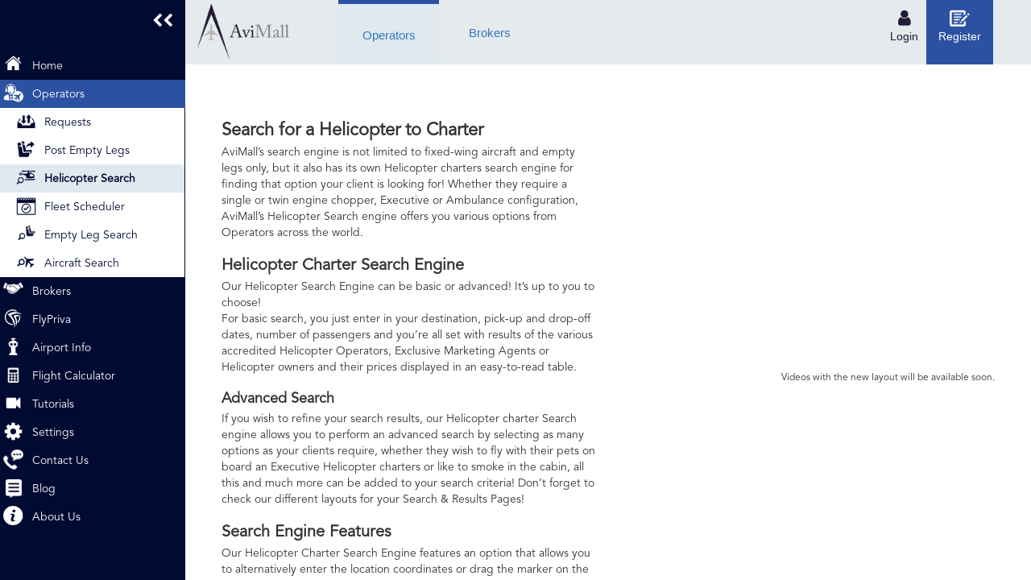

--- FILE ---
content_type: text/html; charset=utf-8
request_url: https://www.avimall.com/operators/helicopter-search/
body_size: 8480
content:


<!DOCTYPE html>
<html lang="en" id='ng-app' data-ng-app="AviMall_Application" data-ng-controller="RootController" data-ng-class="{overflow: isMobileMenuOpen}">
<head>


<meta charset="utf-8">
<meta http-equiv="X-UA-Compatible" content="IE=edge">
<meta name="viewport" content="width=device-width, initial-scale=1">
<title>Helicopter Charter | Search Helicopter Charters</title>
<meta name="title" content="Helicopter Charter | Search Helicopter Charters" />
<meta name="keywords" content="Helicopter Charter,Charter brokers,aircraft operators,helicopter charters" />
<meta name="description" content="Finding available helicopter charters has never been easier! With AviMall’s helicopter search engine you can find the nearest available helicopter for your clients with a click of a button." />



















<meta name="author" content="AviMall">
<meta name="ad.size" content="width=336,height=280">
<meta name="theme-color" content="#494d4e">

<meta name="msapplication-navbutton-color" content="#494d4e">

<meta name="apple-mobile-web-app-status-bar-style" content="#494d4e">

<meta name="mobile-web-app-capable" content="yes">
<meta name="apple-mobile-web-app-capable" content="yes">
<link rel="manifest" href="/manifest.json" />
<link rel="shortcut icon" href="/favicon.ico" />

    <link href="/Content/themes/base/css?v=pmWMAi_UGtqYpMRzWlhv__y0D4U2VsJKgPKyZBCHJlg1" rel="stylesheet"/>

    <link href="/Content/css?v=j9DeSNzKZ_nXM6g7ESTBtEkEp6IB8DlrTeYtdi6Hjx41" rel="stylesheet"/>

</head>
<body id="thisIsHtmlBody" ng-class="{overflow: isMobileMenuOpen}">
    
<base href="/" />
<script>
	function loadEnviroment() {
		var env = {};
		env.reCaptchaKey = '6LdqOEcUAAAAAEErUwK4a4lZLBqb5d6HeyHPtxcE';
		env.charter = 'charter';
        return env;
    }
</script>
    <div data-ng-controller="BannerPresenterController" data-ng-if="IsLoggedIn" style="text-align:center;" class="hidden-sm hidden-md hidden-lg">
    <ul class="bxslider" ng-cloak data-ng-show="ShowTopBanners" style="max-height:40px;">
        <li data-ng-repeat="Ban in Banners" data-ng-show="CurrentBannerIndex==$index" class="show-hide {{CurrentBannerIndex==$index ? 'ng-show' : '' }}">
            <a ng-href="{{ Ban.Link }}" target="_blank">
                <img ng-src="Document/Thumbnail?ticket={{Ban.ticketID}}&width=728&height=90" alt="{{ Ban.Description }}" />
            </a>
        </li>
    </ul>
</div>
    <div id="mainWebsiteContent" ng-class="{'isOnRight': !istoggleSideBar}">
        
<div class="masterHeadThree isLeftOpen rightSideContent" data-ng-class="{ isLeftOpen: istoggleLeftSideOpen, isLeftClosed: !istoggleLeftSideOpen }">
    
    <header class="header-bar">
        
        <div class="menu-section">
            <nav class="navbar navbar-default">
                
<script type="text/ng-template" id="LoginPopup.html">
    <md-dialog>
        <md-content>
            <form class="loginPopup_Form" onsubmit="return false;">
                <div class="modal-body">
                    <table style="width:100%">
                        <tr>
                            <td><h3 class="c-font-24 c-font-sbold">AviMall Login</h3></td>
                            <td style="text-align:right"><button type="button" class="close" data-ng-click="Cancel()" aria-label="Close"><span aria-hidden="true">&times;</span></button></td>
                        </tr>
                    </table>
                    <div class="form-group">
                        <label for="login-email" class="hide">Username</label>
                        <input type="text" class="width-100 input-lg c-square" id="login-email" md-autofocus
                               maxlength="50" name="username" data-ng-keypress="KeyPressed($event)" data-ng-model="LoginInfo.username" placeholder="Login">
                    </div>
                    <div class="form-group">
                        <label for="login-password" class="hide">Password</label>
                        <input type="password" class="width-100 input-lg c-square" id="login-password" placeholder="Password" autocomplete="{{autocompleteFlag}}"
                               name="password" maxlength="50" data-ng-keypress="KeyPressed($event)" data-ng-model="LoginInfo.password">
                    </div>
                    <div class="form-group">
                        <div class="c-checkbox">
                            <md-checkbox class="md-primary" type="checkbox" id="login-rememberme" data-ng-model="LoginInfo.stayLogged" style="margin:1px" autocomplete="on">
                                Remember Me
                            </md-checkbox>
                        </div>
                    </div>
                    <div class="form-group">
                        <a data-ng-click="ResetPasswordDialog($event)" class="onClick c-btn-forgot">Forgot Your Password?</a>
                        <button type="submit" class="btn btn-login" data-ng-click="Login()" style="float:right" data-ng-disabled="LoggingIn">{{ LoggingIn? 'Logging-In...' : 'Go' }}</button>
                    </div>
                </div>
                <div class="modal-footer c-no-border">
                    <span class="c-text-account">Don't Have An Account Yet ?</span>
                    <button data-ng-click="GoToSignUp()" class="onClick btn btn-login">Signup!</button>
                </div>
            </form>
        </md-content>
    </md-dialog>
</script>
<script type="text/ng-template" id="ResetPasswordPartial.html">
    <md-dialog aria-label="Forgotten Password" ng-cloak>
        <md-toolbar>
            <div class="md-toolbar-tools">
                <h2>Forgotten Password</h2>
            </div>
        </md-toolbar>
        <md-dialog-content>
            <div style="padding: 2px">
                <br />
                Please enter below your <b>username</b>, where you will receive an email with instructions to reset your password:
                <br />
                <input id="userUsername" type="text" data-ng-model="LoginService.PasswordReset_Username" style="width:100%;" rows="2" />
                <div class="md-actions">
                    <md-button class="md-raised" data-ng-click="ConfirmReset($event)" data-ng-disabled="ResetRequest">{{ ResetRequest ? "Sending..." : "Reset Password" }}</md-button>
                    <md-button class="md-raised" data-ng-click="CancelSend($event)">Cancel</md-button>
                </div>
            </div>
        </md-dialog-content>
    </md-dialog>
</script>
<div data-ng-controller="NavigationController" class="container-fluid">
    <div class="row">
        <div class="col-xs-1 hidden-sm hidden-md hidden-lg" style="background: #010a31;width:35px; line-height:35px; height:80px;">
            <a ng-click="toggleLeftSide()" style="text-align: right; padding-right:15px; height:80px;color:#fff;" ng-if="!istoggleLeftSideOpen">
                <span class="main-txt iconClosed" style="width:100%; margin-top:-10px; font-size:22px;margin-left:-6px;"><i class="fa fa-bars"></i></span>
            </a>
        </div>
        <div class="col-xs-6 col-sm-4 col-md-2 aviLogo">
            <div class="aviTitle">AviMall - Connecting Aviation Professionals</div>
            <a href="/" ng-click="setMode('')">
                <img src="Content/images/AviMallLogoTop.png" alt="AviMall Logo" />
            </a>
        </div>
        <div class="hidden-xs hidden-sm col-md-8">
            <ul class="nav navbar-nav no-padding" data-ng-if="!IsLoggedIn">
                    <li class="active">
                        <a ng-click="setMode('Operators')" href="/operators/"><span class="main-txt">Operators</span></a>
                    </li>
                    <li class="">
                        <a ng-click="setMode('Brokers')" href="/brokers/"><span class="main-txt">Brokers</span></a>
                    </li>
            </ul>
            <div data-ng-controller="BannerPresenterController" data-ng-if="IsLoggedIn" class="text-center" ng-cloak>
                <ul class="topBanner bxslider" ng-cloak data-ng-show="ShowTopBanners" style="max-height:80px;">
                    <li data-ng-repeat="Ban in Banners" data-ng-show="CurrentBannerIndex==$index" class="show-hide {{CurrentBannerIndex==$index ? 'ng-show' : '' }}">
                        <a ng-href="{{ Ban.Link }}" target="_blank">
                            <img ng-src="Document/Thumbnail?ticket={{Ban.ticketID}}&width=728&height=80" alt="{{ Ban.Description }}" style="max-height:80px;height:80px;" />
                        </a>
                    </li>
                </ul>
            </div>
        </div>
        <div class="col-xs-4 col-sm-4 col-md-2" data-ng-controller="LoginController" style="padding:0;">
            <ul class="right-main-nav">
                <li data-ng-if="!LoginService.IsLoggedIn">
                    <a data-ng-click="ShowLoginPopup($event)" style="line-height: 14px;">
                        <span class="main-txt">
                            <p style="margin-top:-14px;">
                                <i class="fa fa-user"></i>
                                <span style="font-size:14px;">Login</span>
                            </p>
                        </span>
                    </a>
                </li>
                <li data-ng-if="!LoginService.IsLoggedIn" class="right">
                    <a href="SignUp" class="aviIcon-register">
                        <span class="main-txt" style="font-size:14px;">
                            Register
                        </span>
                    </a>
                </li>
                <li data-ng-if="LoginService.IsLoggedIn" class="logo" ng-cloak>
                    <a href="Settings">
                        <span class="main-txt">
                            <p ng-if="!CurrentUser.Company.MarketingInfo_LogoUrl">
                                <i class="fa fa-user userAfterLogin"></i>
                            </p>
                        </span>
                        <img ng-src="{{CurrentUser.Company.MarketingInfo_LogoUrl}}" ng-if="CurrentUser.Company.MarketingInfo_LogoUrl" class="logoImg" />
                    </a>
                </li>
                <li data-ng-if="LoginService.IsLoggedIn" class="right" style="width:40px;" ng-cloak>
                    <a href="#" class="settings" data-ng-click="Logout()" data-ng-disabled="LoggingOut">
                        <span class="main-txt" style="height: 80px;margin-left: -10px;width: 47px;display: inline-block;">
                            <i class="aviIcon aviIcon-logout" style="height: 53px;display: inline-block;width: 40px;background-position: 6px 27px!important;"></i>
                        </span>
                    </a>
                </li>
            </ul>
        </div>
    </div>
</div>
            </nav>
        </div>
        <div style="clear:both !important; "></div>
    </header>
</div>

        <div ng-class="{'isOnRight': !istoggleSideBar}" class="bodyContent">
            

<div class="leftSideBarThree"
     data-ng-controller="NavigationController"
     data-ng-class="{'isOpen':istoggleLeftSideOpen, 'isClosed':!istoggleLeftSideOpen, 'hasScroll':hasSideScroll}">
    <ul class="sideMenu-nav" style="padding:0;">
        <li class="toogleSideBar" style="height:64px;">
            <a ng-click="toggleLeftSide()" style="text-align: right; padding-right:15px; height:64px;" ng-if="!istoggleLeftSideOpen" ng-cloak>
                <span class="main-txt iconClosed" style="width:100%; margin-top:-10px; font-size:22px;"><i class="fa fa-bars"></i></span>
            </a>
            <a ng-click="toggleLeftSide()" style="text-align: right; padding-right:15px; height:64px;" ng-if="istoggleLeftSideOpen && istoggleSideBar">
                <span class="main-txt iconClosed" style="width:100%; margin-top:-10px; font-size:18px; "><i class="fa fa-chevron-left"></i><i class="fa fa-chevron-left"></i></span>
            </a>
            <a ng-click="toggleLeftSide()" style="text-align: right; padding-right:15px; height:64px;" ng-if="istoggleLeftSideOpen && !istoggleSideBar" ng-cloak>
                <span class="main-txt iconClosed" style="width:100%; margin-top:-10px; font-size:18px; "><i class="fa fa-chevron-right"></i><i class="fa fa-chevron-right"></i></span>
            </a>
        </li>

        <li class="aviIcon aviIcon-home   " ng-click="closeSideBar()">
            <a href="/">
                <span class="main-txt">Home</span>
            </a>
        </li>

            <li class="aviIcon aviIcon-operator active" ng-click="closeSideBar()">
            <a href="/operators/" target="" ng-click="mode = 'Operators'">
                <span class="main-txt">Operators</span>
            </a>
                        <ul class="sideMenuDrop">
                                <li class="aviIcon aviIcon-Request-Menu " ng-click="closeSideBar()">
                                                <a href="/operators/requests/" target="" ng-click="mode = 'Requests'">
                <span class="main-txt">Requests</span>
            </a>

                                </li>
                                <li class="aviIcon aviIcon-postEmptyLeg " ng-click="closeSideBar()">
                                                <a href="/operators/post-empty-legs/" target="" ng-click="mode = 'Post Empty Legs'">
                <span class="main-txt">Post Empty Legs</span>
            </a>

                                </li>
                                <li class="aviIcon aviIcon-heliSearch active" ng-click="closeSideBar()">
                                                <a href="/operators/helicopter-search/" target="" ng-click="mode = 'Helicopter Search'">
                <span class="main-txt">Helicopter Search</span>
            </a>

                                </li>
                                <li class="aviIcon aviIcon-ScheduleManager " ng-click="closeSideBar()">
                                                <a href="/operators/fleet-scheduler/" target="" ng-click="mode = 'Fleet Scheduler'">
                <span class="main-txt">Fleet Scheduler</span>
            </a>

                                </li>
                                <li class="aviIcon aviIcon-emptySearch " ng-click="closeSideBar()">
                                                <a href="/operators/empty-leg-search/" target="" ng-click="mode = 'Empty Leg Search'">
                <span class="main-txt">Empty Leg Search</span>
            </a>

                                </li>
                                <li class="aviIcon aviIcon-flightSearch " ng-click="closeSideBar()">
                                                <a href="/operators/aircraft-search/" target="" ng-click="mode = 'Aircraft Search'">
                <span class="main-txt">Aircraft Search</span>
            </a>

                                </li>
                        </ul>
            </li>
            <li class="aviIcon aviIcon-broker " ng-click="closeSideBar()">
            <a href="/brokers/" target="" ng-click="mode = 'Brokers'">
                <span class="main-txt">Brokers</span>
            </a>
            </li>
            <li class="aviIcon aviIcon-FlyPriva " ng-click="closeSideBar()">
            <a href="/flypriva/" target="" ng-click="mode = 'FlyPriva'">
                <span class="main-txt">FlyPriva</span>
            </a>
            </li>
            <li class="aviIcon aviIcon-infoAirport " ng-click="closeSideBar()">
            <a href="/airport-info/" target="" ng-click="mode = 'Airport Info'">
                <span class="main-txt">Airport Info</span>
            </a>
            </li>
            <li class="aviIcon aviIcon-flightCalculator " ng-click="closeSideBar()">
            <a href="/flight-calculator/" target="" ng-click="mode = 'Flight Calculator'">
                <span class="main-txt">Flight Calculator</span>
            </a>
            </li>
            <li class="aviIcon aviIcon-Tutorials " ng-click="closeSideBar()">
            <a href="/tutorials/" target="" ng-click="mode = 'Tutorials'">
                <span class="main-txt">Tutorials</span>
            </a>
            </li>
            <li class="aviIcon aviIcon-Settings " ng-click="closeSideBar()">
            <a href="/settings/company-profile/" target="" ng-click="mode = 'Settings'">
                <span class="main-txt">Settings</span>
            </a>
            </li>
            <li class="aviIcon aviIcon-contactUS  " ng-click="closeSideBar()">
            <a href="/contact-us/" target="" ng-click="mode = 'Contact Us'">
                <span class="main-txt">Contact Us</span>
            </a>
            </li>
            <li class="aviIcon aviIcon-blog " ng-click="closeSideBar()">
            <a href="/blog/" target="" ng-click="mode = 'Blog'">
                <span class="main-txt">Blog</span>
            </a>
            </li>
            <li class="aviIcon aviIcon-About " ng-click="closeSideBar()">
            <a href="/about-us/" target="" ng-click="mode = 'About Us'">
                <span class="main-txt">About Us</span>
            </a>
            </li>
    </ul>
</div>

            <div class="c-layout-homepage rightSideContent rightSideContentThree isLeftOpen"
                 data-ng-class="{'isLeftOpen':istoggleLeftSideOpen,'isLeftClosed':!istoggleLeftSideOpen}"
                 id="siteContentDiv">
                    <div class="bodyFix container-fluid no-padding">
                            <div class="inside_main container-fluid layout2 avi-fade">
                    
                





<div class="col-xs-12 col-sm-12 col-md-12 public_content" style="margin-top:35px;">
    <div class="col-xs-12 col-sm-12 col-md-6">
        <h1>Search for a Helicopter to Charter </h1>
        <p>
            AviMall’s search engine is not limited to fixed-wing aircraft and empty legs only, but it also has its own Helicopter charters search engine for finding that option your client is looking for! Whether they require a single or twin engine chopper, Executive or Ambulance configuration, AviMall’s Helicopter Search engine offers you various options from Operators across the world.
        </p>
        <h2>Helicopter Charter Search Engine </h2>
        <p>
            Our Helicopter Search Engine can be basic or advanced! It’s up to you to choose! <br />
            For basic search, you just enter in your destination, pick-up and drop-off dates, number of passengers and you’re all set with results of the various accredited Helicopter Operators, Exclusive Marketing Agents or Helicopter owners and their prices displayed in an easy-to-read table. 
        </p>
        <h3>Advanced Search </h3>
        <p>
            If you wish to refine your search results, our Helicopter charter Search engine allows you to perform an advanced search by selecting as many options as your clients require, whether they wish to fly with their pets on board an Executive Helicopter charters or like to smoke in the cabin, all this and much more can be added to your search criteria! Don’t forget to check our different layouts for your Search & Results Pages!
        </p>
        <h2>Search Engine Features </h2>
        <p>
            Our Helicopter Charter Search Engine features an option that allows you to alternatively enter the location coordinates or drag the marker on the map to locate the landing point, this feature is essential for search and rescue missions!
        </p>
        <p>
            AviMall’s Helicopter to charter search results offer you all the needed information, such as helicopter model, year of manufacture, date of refurbishment and seating capacity. 
        </p>
        <p>
            Furthermore, AviMall allows you to send your charter flight requests to an unlimited number of Helicopter Operators, Exclusive Marketing Agents and Helicopter Owners.
        </p>
        <h2>AviMall Meets the Needs of Aviation Professionals </h2>
        <p>
            AviMall always tries its best to offer simple, flexible and effective features to ensure that this online aviation platform continues to meet all Charter Brokers, Aircraft Operators, Exclusive Marketing Agents and Aircraft Owner’s needs.
        </p>
    </div>
    <div class="col-xs-12 col-sm-12 col-md-6 text-center">
        <iframe class="width-100" height="315" src="https://www.youtube.com/embed/-MHHJ6kx5T0?rel=0" frameborder="0" allowfullscreen></iframe>
        <p style="text-align:right; font-size:12px;">
            Videos with the new layout will be available soon.
        </p>
    </div>
</div>
                </div></div>
                

    <div class="avi-footer top-footer no-padding">
        <section class="container-fluid homeFooter">
            <div class="row" style="margin:0">
                <div class="col-xs-12 col-sm-6 col-md-3" style="min-height:235px;">

                    <h3><span>AviMall</span></h3>
                    <p>
                        <p><span>AviMall, the powerful yet easily operated platform enables Charter Brokers and Air Operators worldwide to complete charter requests without any third party interference. Continuously evolving, AviMall's team targets the specifics of aviation pioneer requirements. </span><br /><a href="https://www.avimall-dev.com/SignUp">Register Now</a><span> and enhance your Charter Marketplace experience.</span></p>
                    </p>
                </div>

                <div class="col-xs-12 col-sm-6 col-md-3" style="min-height:235px;">
                    <h3><span>Find Us</span></h3>
                    <ul class="FindUs">
                        <li>
                            <a target="_blank" href=https://goo.gl/maps/ztCR7d4NZoP2>
                                <i class="fa fa-map-marker footer-icon"></i>
                                Poststrasse 21, 8634 Hombrechtikon ZH, Switzerland
                            </a>
                        </li>
                        <li style="padding-bottom:18px;">
                            <a href="tel:+41 44 320 02 30">
                                <i class="fa fa-phone footer-icon" style="padding:6px 8px;"></i>
                                &nbsp;+41 44 320 02 30
                            </a>
                        </li>
                        <li>
                            <a href='&#109;ailt&#111;&#58;in&#102;%6&#70;&#64;av%6&#57;m&#97;l%6&#67;&#46;c%6&#70;&#109;'>
                                <i class="fa fa-envelope-o footer-icon" style="padding:6px;"></i>
                                &nbsp; info@avimall.com
                            </a>
                        </li>
                    </ul>
                </div>

                    <div class="col-xs-12 col-sm-6 col-md-3">
                        <h3><span>Useful Links</span></h3>
                        <div class="Policy-Links">
                                <a href="/contact-us/">Contact Us</a>
                                <a href="/terms-and-conditions/">Terms and Conditions</a>
                                <a href="/privacy-policy/">Privacy Policy</a>
                        </div>
                    </div>
                <div class="col-xs-12 col-sm-6 col-md-3 footer-ad">
                    <br>
                    
                </div>
            </div>

        </section>

        <!-- Start: Footer-->
        <footer class="no-padding container-fluid">
            <div class="row" style="margin:0">
                    <div class="col-xs-12 col-sm-6 col-md-6">
                        <ul class="social-links">
                                <li><a class="fa fa-facebook" href="https://www.facebook.com/AviMall.aero/" target='_blank'></a></li>
                                <li><a class="fa fa-linkedin" href="https://www.linkedin.com/company/avimall" target='_blank'></a></li>
                                <li><a class="fa fa-twitter" href="https://twitter.com/AviMall" target='_blank'></a></li>
                                <li><a class="fa fa-google-plus" href="https://plus.google.com/+AviMall" target='_blank'></a></li>
                                <li><a class="fa fa-instagram" href="https://www.instagram.com/avimall.aero/" target='_blank'></a></li>
                                <li><a class="fa fa-youtube-play" href="https://www.youtube.com/c/AviMall" target='_blank'></a></li>
                                <li><a class="fa fa-vk" href="https://vk.com/avimall.aero" target='_blank'></a></li>
                        </ul>
                    </div>
                <div class="col-xs-12 col-sm-6 col-md-6">
                    <span id="siteseal" style="float:right;">
                        <img src="/Content/images/comodo.png" alt="AviMall Comodo SSL Certificate" width="100" style="border: 0px;" />
                    </span>
                    <span class="allrights">
                        AviMall © 2015 - 2026 All rights reserved.
                    </span>

                </div>
            </div>

        </footer>
    </div>

            </div>
        </div>
        
<section class="Avi-Schema">
    <p itemscope itemprop="organization" itemtype="http://schema.org/Organization">
        <a href="http://avimall.com" itemprop="url">
            <span itemprop="name">AviMall GmbH</span>
        </a>,
        <span itemprop="address">Wallisellenstrasse 391, 8050 Zurich, Switzerland</span>,
        <span itemprop="email">info@avimall.com</span>,
        <span itemprop="telephone">+ 41 44 320 02 30</span>,
        <span itemprop="faxNumber">+ 41 44 320 02 31</span>,
        <span itemprop="description">
            AviMall is an online platform offering a free charter marketplace to assure both Air Operators and Charter Brokers a significant reduction in marketing cost.
        </span> is member of:
        <span itemprop="sponsor" itemscope itemtype="http://schema.org/Organization">
            <a itemprop="url" href="http://www.aerosuisse.ch">
                <span itemprop="name">AeroSuisse</span>
            </a>,
            <a itemprop="url" href="http://www.ebaa.org">
                <span itemprop="name">EBAA</span>
            </a>,
            <a itemprop="url" href="http://www.nbaa.org">
                <span itemprop="name">NBAA</span>
            </a>,
            <a itemprop="url" href="http://www.cbaa-acaa.ca">
                <span itemprop="name">CBAA</span>
            </a>,
            <a itemprop="url" href="http://www.mebaa.com">
                <span itemprop="name">MEBAA</span>
            </a>,
            <a itemprop="url" href="http://www.afbaa.org">
                <span itemprop="name">AfBAA</span>
            </a>
        </span>.
    </p>
</section>
    </div>
    <script src="/DependencyHandler.axd?s=[base64]&amp;t=Javascript&amp;cdv=903827061" type="text/javascript"></script>

    <script>
        $(document).ready(function () {
            $(".dropdown-menu").click(function () { $("#Menubtn").click() }) //Might be not used
        });
    </script>

    <script async src="https://www.googletagmanager.com/gtag/js?id=UA-63060687-1"></script>
    <script>
    window.dataLayer = window.dataLayer || [];
    function gtag() { dataLayer.push(arguments); }
    gtag('js', new Date());

    gtag('config', 'UA-63060687-1');
    </script>

</body>
</html>

--- FILE ---
content_type: application/x-javascript
request_url: https://www.avimall.com/DependencyHandler.axd?s=L1NjcmlwdHMvanF1ZXJ5LTIuMS40Lm1pbi5qczsvU2NyaXB0cy9ib290c3RyYXAubWluLmpzOy9TY3JpcHRzL3VuZGVyc2NvcmUubWluLmpzOy9TY3JpcHRzL2FuZ3VsYXIubWluLmpzOy9TY3JpcHRzL2FuZ3VsYXItYW5pbWF0ZS5taW4uanM7L1NjcmlwdHMvYW5ndWxhci1tYXRlcmlhbC5taW4uanM7L1NjcmlwdHMvYW5ndWxhci1hcmlhLm1pbi5qczsvU2NyaXB0cy9hbmd1bGFyLXRvYXN0ci50cGxzLm1pbi5qczsvU2NyaXB0cy9hbmd1bGFyLWxvYWRpbmctYmFyLmpzOy9TY3JpcHRzL2FBcHAvQ29yZS9Db21tb24uanM7L1NjcmlwdHMvYUFwcC9Db3JlL0FwcC5qczsvU2NyaXB0cy9hQXBwL1NlcnZpY2VzL1NlcnZpY2VzLmpzOy9TY3JpcHRzL2FBcHAvQ29udHJvbGxlcnMvVHV0b3JpYWxzUGFnZUNvbnRyb2xsZXIuanM7L1NjcmlwdHMvZGlyUGFnaW5hdGlvbi5taW4uanM7&t=Javascript&cdv=903827061
body_size: 238147
content:
!function(a,b){"object"==typeof module&&"object"==typeof module.exports?module.exports=a.document?b(a,!0):function(a){if(!a.document)throw new Error("jQuery requires a window with a document");return b(a)}:b(a)}("undefined"!=typeof window?window:this,function(a,b){var c=[],d=c.slice,e=c.concat,f=c.push,g=c.indexOf,h={},i=h.toString,j=h.hasOwnProperty,k={},l=a.document,m="2.1.4",n=function(a,b){return new n.fn.init(a,b)},o=/^[\s\uFEFF\xA0]+|[\s\uFEFF\xA0]+$/g,p=/^-ms-/,q=/-([\da-z])/gi,r=function(a,b){return b.toUpperCase()};n.fn=n.prototype={jquery:m,constructor:n,selector:"",length:0,toArray:function(){return d.call(this)},get:function(a){return null!=a?0>a?this[a+this.length]:this[a]:d.call(this)},pushStack:function(a){var b=n.merge(this.constructor(),a);return b.prevObject=this,b.context=this.context,b},each:function(a,b){return n.each(this,a,b)},map:function(a){return this.pushStack(n.map(this,function(b,c){return a.call(b,c,b)}))},slice:function(){return this.pushStack(d.apply(this,arguments))},first:function(){return this.eq(0)},last:function(){return this.eq(-1)},eq:function(a){var b=this.length,c=+a+(0>a?b:0);return this.pushStack(c>=0&&b>c?[this[c]]:[])},end:function(){return this.prevObject||this.constructor(null)},push:f,sort:c.sort,splice:c.splice},n.extend=n.fn.extend=function(){var a,b,c,d,e,f,g=arguments[0]||{},h=1,i=arguments.length,j=!1;for("boolean"==typeof g&&(j=g,g=arguments[h]||{},h++),"object"==typeof g||n.isFunction(g)||(g={}),h===i&&(g=this,h--);i>h;h++)if(null!=(a=arguments[h]))for(b in a)c=g[b],d=a[b],g!==d&&(j&&d&&(n.isPlainObject(d)||(e=n.isArray(d)))?(e?(e=!1,f=c&&n.isArray(c)?c:[]):f=c&&n.isPlainObject(c)?c:{},g[b]=n.extend(j,f,d)):void 0!==d&&(g[b]=d));return g},n.extend({expando:"jQuery"+(m+Math.random()).replace(/\D/g,""),isReady:!0,error:function(a){throw new Error(a)},noop:function(){},isFunction:function(a){return"function"===n.type(a)},isArray:Array.isArray,isWindow:function(a){return null!=a&&a===a.window},isNumeric:function(a){return!n.isArray(a)&&a-parseFloat(a)+1>=0},isPlainObject:function(a){return"object"!==n.type(a)||a.nodeType||n.isWindow(a)?!1:a.constructor&&!j.call(a.constructor.prototype,"isPrototypeOf")?!1:!0},isEmptyObject:function(a){var b;for(b in a)return!1;return!0},type:function(a){return null==a?a+"":"object"==typeof a||"function"==typeof a?h[i.call(a)]||"object":typeof a},globalEval:function(a){var b,c=eval;a=n.trim(a),a&&(1===a.indexOf("use strict")?(b=l.createElement("script"),b.text=a,l.head.appendChild(b).parentNode.removeChild(b)):c(a))},camelCase:function(a){return a.replace(p,"ms-").replace(q,r)},nodeName:function(a,b){return a.nodeName&&a.nodeName.toLowerCase()===b.toLowerCase()},each:function(a,b,c){var d,e=0,f=a.length,g=s(a);if(c){if(g){for(;f>e;e++)if(d=b.apply(a[e],c),d===!1)break}else for(e in a)if(d=b.apply(a[e],c),d===!1)break}else if(g){for(;f>e;e++)if(d=b.call(a[e],e,a[e]),d===!1)break}else for(e in a)if(d=b.call(a[e],e,a[e]),d===!1)break;return a},trim:function(a){return null==a?"":(a+"").replace(o,"")},makeArray:function(a,b){var c=b||[];return null!=a&&(s(Object(a))?n.merge(c,"string"==typeof a?[a]:a):f.call(c,a)),c},inArray:function(a,b,c){return null==b?-1:g.call(b,a,c)},merge:function(a,b){for(var c=+b.length,d=0,e=a.length;c>d;d++)a[e++]=b[d];return a.length=e,a},grep:function(a,b,c){for(var d,e=[],f=0,g=a.length,h=!c;g>f;f++)d=!b(a[f],f),d!==h&&e.push(a[f]);return e},map:function(a,b,c){var d,f=0,g=a.length,h=s(a),i=[];if(h)for(;g>f;f++)d=b(a[f],f,c),null!=d&&i.push(d);else for(f in a)d=b(a[f],f,c),null!=d&&i.push(d);return e.apply([],i)},guid:1,proxy:function(a,b){var c,e,f;return"string"==typeof b&&(c=a[b],b=a,a=c),n.isFunction(a)?(e=d.call(arguments,2),f=function(){return a.apply(b||this,e.concat(d.call(arguments)))},f.guid=a.guid=a.guid||n.guid++,f):void 0},now:Date.now,support:k}),n.each("Boolean Number String Function Array Date RegExp Object Error".split(" "),function(a,b){h["[object "+b+"]"]=b.toLowerCase()});function s(a){var b="length" in a&&a.length,c=n.type(a);return"function"===c||n.isWindow(a)?!1:1===a.nodeType&&b?!0:"array"===c||0===b||"number"==typeof b&&b>0&&b-1 in a}var t=function(a){var b,c,d,e,f,g,h,i,j,k,l,m,n,o,p,q,r,s,t,u="sizzle"+1*new Date,v=a.document,w=0,x=0,y=ha(),z=ha(),A=ha(),B=function(a,b){return a===b&&(l=!0),0},C=1<<31,D={}.hasOwnProperty,E=[],F=E.pop,G=E.push,H=E.push,I=E.slice,J=function(a,b){for(var c=0,d=a.length;d>c;c++)if(a[c]===b)return c;return-1},K="checked|selected|async|autofocus|autoplay|controls|defer|disabled|hidden|ismap|loop|multiple|open|readonly|required|scoped",L="[\\x20\\t\\r\\n\\f]",M="(?:\\\\.|[\\w-]|[^\\x00-\\xa0])+",N=M.replace("w","w#"),O="\\["+L+"*("+M+")(?:"+L+"*([*^$|!~]?=)"+L+"*(?:'((?:\\\\.|[^\\\\'])*)'|\"((?:\\\\.|[^\\\\\"])*)\"|("+N+"))|)"+L+"*\\]",P=":("+M+")(?:\\((('((?:\\\\.|[^\\\\'])*)'|\"((?:\\\\.|[^\\\\\"])*)\")|((?:\\\\.|[^\\\\()[\\]]|"+O+")*)|.*)\\)|)",Q=new RegExp(L+"+","g"),R=new RegExp("^"+L+"+|((?:^|[^\\\\])(?:\\\\.)*)"+L+"+$","g"),S=new RegExp("^"+L+"*,"+L+"*"),T=new RegExp("^"+L+"*([>+~]|"+L+")"+L+"*"),U=new RegExp("="+L+"*([^\\]'\"]*?)"+L+"*\\]","g"),V=new RegExp(P),W=new RegExp("^"+N+"$"),X={ID:new RegExp("^#("+M+")"),CLASS:new RegExp("^\\.("+M+")"),TAG:new RegExp("^("+M.replace("w","w*")+")"),ATTR:new RegExp("^"+O),PSEUDO:new RegExp("^"+P),CHILD:new RegExp("^:(only|first|last|nth|nth-last)-(child|of-type)(?:\\("+L+"*(even|odd|(([+-]|)(\\d*)n|)"+L+"*(?:([+-]|)"+L+"*(\\d+)|))"+L+"*\\)|)","i"),bool:new RegExp("^(?:"+K+")$","i"),needsContext:new RegExp("^"+L+"*[>+~]|:(even|odd|eq|gt|lt|nth|first|last)(?:\\("+L+"*((?:-\\d)?\\d*)"+L+"*\\)|)(?=[^-]|$)","i")},Y=/^(?:input|select|textarea|button)$/i,Z=/^h\d$/i,$=/^[^{]+\{\s*\[native \w/,_=/^(?:#([\w-]+)|(\w+)|\.([\w-]+))$/,aa=/[+~]/,ba=/'|\\/g,ca=new RegExp("\\\\([\\da-f]{1,6}"+L+"?|("+L+")|.)","ig"),da=function(a,b,c){var d="0x"+b-65536;return d!==d||c?b:0>d?String.fromCharCode(d+65536):String.fromCharCode(d>>10|55296,1023&d|56320)},ea=function(){m()};try{H.apply(E=I.call(v.childNodes),v.childNodes),E[v.childNodes.length].nodeType}catch(fa){H={apply:E.length?function(a,b){G.apply(a,I.call(b))}:function(a,b){var c=a.length,d=0;while(a[c++]=b[d++]);a.length=c-1}}}function ga(a,b,d,e){var f,h,j,k,l,o,r,s,w,x;if((b?b.ownerDocument||b:v)!==n&&m(b),b=b||n,d=d||[],k=b.nodeType,"string"!=typeof a||!a||1!==k&&9!==k&&11!==k)return d;if(!e&&p){if(11!==k&&(f=_.exec(a)))if(j=f[1]){if(9===k){if(h=b.getElementById(j),!h||!h.parentNode)return d;if(h.id===j)return d.push(h),d}else if(b.ownerDocument&&(h=b.ownerDocument.getElementById(j))&&t(b,h)&&h.id===j)return d.push(h),d}else{if(f[2])return H.apply(d,b.getElementsByTagName(a)),d;if((j=f[3])&&c.getElementsByClassName)return H.apply(d,b.getElementsByClassName(j)),d}if(c.qsa&&(!q||!q.test(a))){if(s=r=u,w=b,x=1!==k&&a,1===k&&"object"!==b.nodeName.toLowerCase()){o=g(a),(r=b.getAttribute("id"))?s=r.replace(ba,"\\$&"):b.setAttribute("id",s),s="[id='"+s+"'] ",l=o.length;while(l--)o[l]=s+ra(o[l]);w=aa.test(a)&&pa(b.parentNode)||b,x=o.join(",")}if(x)try{return H.apply(d,w.querySelectorAll(x)),d}catch(y){}finally{r||b.removeAttribute("id")}}}return i(a.replace(R,"$1"),b,d,e)}function ha(){var a=[];function b(c,e){return a.push(c+" ")>d.cacheLength&&delete b[a.shift()],b[c+" "]=e}return b}function ia(a){return a[u]=!0,a}function ja(a){var b=n.createElement("div");try{return!!a(b)}catch(c){return!1}finally{b.parentNode&&b.parentNode.removeChild(b),b=null}}function ka(a,b){var c=a.split("|"),e=a.length;while(e--)d.attrHandle[c[e]]=b}function la(a,b){var c=b&&a,d=c&&1===a.nodeType&&1===b.nodeType&&(~b.sourceIndex||C)-(~a.sourceIndex||C);if(d)return d;if(c)while(c=c.nextSibling)if(c===b)return-1;return a?1:-1}function ma(a){return function(b){var c=b.nodeName.toLowerCase();return"input"===c&&b.type===a}}function na(a){return function(b){var c=b.nodeName.toLowerCase();return("input"===c||"button"===c)&&b.type===a}}function oa(a){return ia(function(b){return b=+b,ia(function(c,d){var e,f=a([],c.length,b),g=f.length;while(g--)c[e=f[g]]&&(c[e]=!(d[e]=c[e]))})})}function pa(a){return a&&"undefined"!=typeof a.getElementsByTagName&&a}c=ga.support={},f=ga.isXML=function(a){var b=a&&(a.ownerDocument||a).documentElement;return b?"HTML"!==b.nodeName:!1},m=ga.setDocument=function(a){var b,e,g=a?a.ownerDocument||a:v;return g!==n&&9===g.nodeType&&g.documentElement?(n=g,o=g.documentElement,e=g.defaultView,e&&e!==e.top&&(e.addEventListener?e.addEventListener("unload",ea,!1):e.attachEvent&&e.attachEvent("onunload",ea)),p=!f(g),c.attributes=ja(function(a){return a.className="i",!a.getAttribute("className")}),c.getElementsByTagName=ja(function(a){return a.appendChild(g.createComment("")),!a.getElementsByTagName("*").length}),c.getElementsByClassName=$.test(g.getElementsByClassName),c.getById=ja(function(a){return o.appendChild(a).id=u,!g.getElementsByName||!g.getElementsByName(u).length}),c.getById?(d.find.ID=function(a,b){if("undefined"!=typeof b.getElementById&&p){var c=b.getElementById(a);return c&&c.parentNode?[c]:[]}},d.filter.ID=function(a){var b=a.replace(ca,da);return function(a){return a.getAttribute("id")===b}}):(delete d.find.ID,d.filter.ID=function(a){var b=a.replace(ca,da);return function(a){var c="undefined"!=typeof a.getAttributeNode&&a.getAttributeNode("id");return c&&c.value===b}}),d.find.TAG=c.getElementsByTagName?function(a,b){return"undefined"!=typeof b.getElementsByTagName?b.getElementsByTagName(a):c.qsa?b.querySelectorAll(a):void 0}:function(a,b){var c,d=[],e=0,f=b.getElementsByTagName(a);if("*"===a){while(c=f[e++])1===c.nodeType&&d.push(c);return d}return f},d.find.CLASS=c.getElementsByClassName&&function(a,b){return p?b.getElementsByClassName(a):void 0},r=[],q=[],(c.qsa=$.test(g.querySelectorAll))&&(ja(function(a){o.appendChild(a).innerHTML="<a id='"+u+"'></a><select id='"+u+"-\f]' msallowcapture=''><option selected=''></option></select>",a.querySelectorAll("[msallowcapture^='']").length&&q.push("[*^$]="+L+"*(?:''|\"\")"),a.querySelectorAll("[selected]").length||q.push("\\["+L+"*(?:value|"+K+")"),a.querySelectorAll("[id~="+u+"-]").length||q.push("~="),a.querySelectorAll(":checked").length||q.push(":checked"),a.querySelectorAll("a#"+u+"+*").length||q.push(".#.+[+~]")}),ja(function(a){var b=g.createElement("input");b.setAttribute("type","hidden"),a.appendChild(b).setAttribute("name","D"),a.querySelectorAll("[name=d]").length&&q.push("name"+L+"*[*^$|!~]?="),a.querySelectorAll(":enabled").length||q.push(":enabled",":disabled"),a.querySelectorAll("*,:x"),q.push(",.*:")})),(c.matchesSelector=$.test(s=o.matches||o.webkitMatchesSelector||o.mozMatchesSelector||o.oMatchesSelector||o.msMatchesSelector))&&ja(function(a){c.disconnectedMatch=s.call(a,"div"),s.call(a,"[s!='']:x"),r.push("!=",P)}),q=q.length&&new RegExp(q.join("|")),r=r.length&&new RegExp(r.join("|")),b=$.test(o.compareDocumentPosition),t=b||$.test(o.contains)?function(a,b){var c=9===a.nodeType?a.documentElement:a,d=b&&b.parentNode;return a===d||!(!d||1!==d.nodeType||!(c.contains?c.contains(d):a.compareDocumentPosition&&16&a.compareDocumentPosition(d)))}:function(a,b){if(b)while(b=b.parentNode)if(b===a)return!0;return!1},B=b?function(a,b){if(a===b)return l=!0,0;var d=!a.compareDocumentPosition-!b.compareDocumentPosition;return d?d:(d=(a.ownerDocument||a)===(b.ownerDocument||b)?a.compareDocumentPosition(b):1,1&d||!c.sortDetached&&b.compareDocumentPosition(a)===d?a===g||a.ownerDocument===v&&t(v,a)?-1:b===g||b.ownerDocument===v&&t(v,b)?1:k?J(k,a)-J(k,b):0:4&d?-1:1)}:function(a,b){if(a===b)return l=!0,0;var c,d=0,e=a.parentNode,f=b.parentNode,h=[a],i=[b];if(!e||!f)return a===g?-1:b===g?1:e?-1:f?1:k?J(k,a)-J(k,b):0;if(e===f)return la(a,b);c=a;while(c=c.parentNode)h.unshift(c);c=b;while(c=c.parentNode)i.unshift(c);while(h[d]===i[d])d++;return d?la(h[d],i[d]):h[d]===v?-1:i[d]===v?1:0},g):n},ga.matches=function(a,b){return ga(a,null,null,b)},ga.matchesSelector=function(a,b){if((a.ownerDocument||a)!==n&&m(a),b=b.replace(U,"='$1']"),!(!c.matchesSelector||!p||r&&r.test(b)||q&&q.test(b)))try{var d=s.call(a,b);if(d||c.disconnectedMatch||a.document&&11!==a.document.nodeType)return d}catch(e){}return ga(b,n,null,[a]).length>0},ga.contains=function(a,b){return(a.ownerDocument||a)!==n&&m(a),t(a,b)},ga.attr=function(a,b){(a.ownerDocument||a)!==n&&m(a);var e=d.attrHandle[b.toLowerCase()],f=e&&D.call(d.attrHandle,b.toLowerCase())?e(a,b,!p):void 0;return void 0!==f?f:c.attributes||!p?a.getAttribute(b):(f=a.getAttributeNode(b))&&f.specified?f.value:null},ga.error=function(a){throw new Error("Syntax error, unrecognized expression: "+a)},ga.uniqueSort=function(a){var b,d=[],e=0,f=0;if(l=!c.detectDuplicates,k=!c.sortStable&&a.slice(0),a.sort(B),l){while(b=a[f++])b===a[f]&&(e=d.push(f));while(e--)a.splice(d[e],1)}return k=null,a},e=ga.getText=function(a){var b,c="",d=0,f=a.nodeType;if(f){if(1===f||9===f||11===f){if("string"==typeof a.textContent)return a.textContent;for(a=a.firstChild;a;a=a.nextSibling)c+=e(a)}else if(3===f||4===f)return a.nodeValue}else while(b=a[d++])c+=e(b);return c},d=ga.selectors={cacheLength:50,createPseudo:ia,match:X,attrHandle:{},find:{},relative:{">":{dir:"parentNode",first:!0}," ":{dir:"parentNode"},"+":{dir:"previousSibling",first:!0},"~":{dir:"previousSibling"}},preFilter:{ATTR:function(a){return a[1]=a[1].replace(ca,da),a[3]=(a[3]||a[4]||a[5]||"").replace(ca,da),"~="===a[2]&&(a[3]=" "+a[3]+" "),a.slice(0,4)},CHILD:function(a){return a[1]=a[1].toLowerCase(),"nth"===a[1].slice(0,3)?(a[3]||ga.error(a[0]),a[4]=+(a[4]?a[5]+(a[6]||1):2*("even"===a[3]||"odd"===a[3])),a[5]=+(a[7]+a[8]||"odd"===a[3])):a[3]&&ga.error(a[0]),a},PSEUDO:function(a){var b,c=!a[6]&&a[2];return X.CHILD.test(a[0])?null:(a[3]?a[2]=a[4]||a[5]||"":c&&V.test(c)&&(b=g(c,!0))&&(b=c.indexOf(")",c.length-b)-c.length)&&(a[0]=a[0].slice(0,b),a[2]=c.slice(0,b)),a.slice(0,3))}},filter:{TAG:function(a){var b=a.replace(ca,da).toLowerCase();return"*"===a?function(){return!0}:function(a){return a.nodeName&&a.nodeName.toLowerCase()===b}},CLASS:function(a){var b=y[a+" "];return b||(b=new RegExp("(^|"+L+")"+a+"("+L+"|$)"))&&y(a,function(a){return b.test("string"==typeof a.className&&a.className||"undefined"!=typeof a.getAttribute&&a.getAttribute("class")||"")})},ATTR:function(a,b,c){return function(d){var e=ga.attr(d,a);return null==e?"!="===b:b?(e+="","="===b?e===c:"!="===b?e!==c:"^="===b?c&&0===e.indexOf(c):"*="===b?c&&e.indexOf(c)>-1:"$="===b?c&&e.slice(-c.length)===c:"~="===b?(" "+e.replace(Q," ")+" ").indexOf(c)>-1:"|="===b?e===c||e.slice(0,c.length+1)===c+"-":!1):!0}},CHILD:function(a,b,c,d,e){var f="nth"!==a.slice(0,3),g="last"!==a.slice(-4),h="of-type"===b;return 1===d&&0===e?function(a){return!!a.parentNode}:function(b,c,i){var j,k,l,m,n,o,p=f!==g?"nextSibling":"previousSibling",q=b.parentNode,r=h&&b.nodeName.toLowerCase(),s=!i&&!h;if(q){if(f){while(p){l=b;while(l=l[p])if(h?l.nodeName.toLowerCase()===r:1===l.nodeType)return!1;o=p="only"===a&&!o&&"nextSibling"}return!0}if(o=[g?q.firstChild:q.lastChild],g&&s){k=q[u]||(q[u]={}),j=k[a]||[],n=j[0]===w&&j[1],m=j[0]===w&&j[2],l=n&&q.childNodes[n];while(l=++n&&l&&l[p]||(m=n=0)||o.pop())if(1===l.nodeType&&++m&&l===b){k[a]=[w,n,m];break}}else if(s&&(j=(b[u]||(b[u]={}))[a])&&j[0]===w)m=j[1];else while(l=++n&&l&&l[p]||(m=n=0)||o.pop())if((h?l.nodeName.toLowerCase()===r:1===l.nodeType)&&++m&&(s&&((l[u]||(l[u]={}))[a]=[w,m]),l===b))break;return m-=e,m===d||m%d===0&&m/d>=0}}},PSEUDO:function(a,b){var c,e=d.pseudos[a]||d.setFilters[a.toLowerCase()]||ga.error("unsupported pseudo: "+a);return e[u]?e(b):e.length>1?(c=[a,a,"",b],d.setFilters.hasOwnProperty(a.toLowerCase())?ia(function(a,c){var d,f=e(a,b),g=f.length;while(g--)d=J(a,f[g]),a[d]=!(c[d]=f[g])}):function(a){return e(a,0,c)}):e}},pseudos:{not:ia(function(a){var b=[],c=[],d=h(a.replace(R,"$1"));return d[u]?ia(function(a,b,c,e){var f,g=d(a,null,e,[]),h=a.length;while(h--)(f=g[h])&&(a[h]=!(b[h]=f))}):function(a,e,f){return b[0]=a,d(b,null,f,c),b[0]=null,!c.pop()}}),has:ia(function(a){return function(b){return ga(a,b).length>0}}),contains:ia(function(a){return a=a.replace(ca,da),function(b){return(b.textContent||b.innerText||e(b)).indexOf(a)>-1}}),lang:ia(function(a){return W.test(a||"")||ga.error("unsupported lang: "+a),a=a.replace(ca,da).toLowerCase(),function(b){var c;do if(c=p?b.lang:b.getAttribute("xml:lang")||b.getAttribute("lang"))return c=c.toLowerCase(),c===a||0===c.indexOf(a+"-");while((b=b.parentNode)&&1===b.nodeType);return!1}}),target:function(b){var c=a.location&&a.location.hash;return c&&c.slice(1)===b.id},root:function(a){return a===o},focus:function(a){return a===n.activeElement&&(!n.hasFocus||n.hasFocus())&&!!(a.type||a.href||~a.tabIndex)},enabled:function(a){return a.disabled===!1},disabled:function(a){return a.disabled===!0},checked:function(a){var b=a.nodeName.toLowerCase();return"input"===b&&!!a.checked||"option"===b&&!!a.selected},selected:function(a){return a.parentNode&&a.parentNode.selectedIndex,a.selected===!0},empty:function(a){for(a=a.firstChild;a;a=a.nextSibling)if(a.nodeType<6)return!1;return!0},parent:function(a){return!d.pseudos.empty(a)},header:function(a){return Z.test(a.nodeName)},input:function(a){return Y.test(a.nodeName)},button:function(a){var b=a.nodeName.toLowerCase();return"input"===b&&"button"===a.type||"button"===b},text:function(a){var b;return"input"===a.nodeName.toLowerCase()&&"text"===a.type&&(null==(b=a.getAttribute("type"))||"text"===b.toLowerCase())},first:oa(function(){return[0]}),last:oa(function(a,b){return[b-1]}),eq:oa(function(a,b,c){return[0>c?c+b:c]}),even:oa(function(a,b){for(var c=0;b>c;c+=2)a.push(c);return a}),odd:oa(function(a,b){for(var c=1;b>c;c+=2)a.push(c);return a}),lt:oa(function(a,b,c){for(var d=0>c?c+b:c;--d>=0;)a.push(d);return a}),gt:oa(function(a,b,c){for(var d=0>c?c+b:c;++d<b;)a.push(d);return a})}},d.pseudos.nth=d.pseudos.eq;for(b in{radio:!0,checkbox:!0,file:!0,password:!0,image:!0})d.pseudos[b]=ma(b);for(b in{submit:!0,reset:!0})d.pseudos[b]=na(b);function qa(){}qa.prototype=d.filters=d.pseudos,d.setFilters=new qa,g=ga.tokenize=function(a,b){var c,e,f,g,h,i,j,k=z[a+" "];if(k)return b?0:k.slice(0);h=a,i=[],j=d.preFilter;while(h){(!c||(e=S.exec(h)))&&(e&&(h=h.slice(e[0].length)||h),i.push(f=[])),c=!1,(e=T.exec(h))&&(c=e.shift(),f.push({value:c,type:e[0].replace(R," ")}),h=h.slice(c.length));for(g in d.filter)!(e=X[g].exec(h))||j[g]&&!(e=j[g](e))||(c=e.shift(),f.push({value:c,type:g,matches:e}),h=h.slice(c.length));if(!c)break}return b?h.length:h?ga.error(a):z(a,i).slice(0)};function ra(a){for(var b=0,c=a.length,d="";c>b;b++)d+=a[b].value;return d}function sa(a,b,c){var d=b.dir,e=c&&"parentNode"===d,f=x++;return b.first?function(b,c,f){while(b=b[d])if(1===b.nodeType||e)return a(b,c,f)}:function(b,c,g){var h,i,j=[w,f];if(g){while(b=b[d])if((1===b.nodeType||e)&&a(b,c,g))return!0}else while(b=b[d])if(1===b.nodeType||e){if(i=b[u]||(b[u]={}),(h=i[d])&&h[0]===w&&h[1]===f)return j[2]=h[2];if(i[d]=j,j[2]=a(b,c,g))return!0}}}function ta(a){return a.length>1?function(b,c,d){var e=a.length;while(e--)if(!a[e](b,c,d))return!1;return!0}:a[0]}function ua(a,b,c){for(var d=0,e=b.length;e>d;d++)ga(a,b[d],c);return c}function va(a,b,c,d,e){for(var f,g=[],h=0,i=a.length,j=null!=b;i>h;h++)(f=a[h])&&(!c||c(f,d,e))&&(g.push(f),j&&b.push(h));return g}function wa(a,b,c,d,e,f){return d&&!d[u]&&(d=wa(d)),e&&!e[u]&&(e=wa(e,f)),ia(function(f,g,h,i){var j,k,l,m=[],n=[],o=g.length,p=f||ua(b||"*",h.nodeType?[h]:h,[]),q=!a||!f&&b?p:va(p,m,a,h,i),r=c?e||(f?a:o||d)?[]:g:q;if(c&&c(q,r,h,i),d){j=va(r,n),d(j,[],h,i),k=j.length;while(k--)(l=j[k])&&(r[n[k]]=!(q[n[k]]=l))}if(f){if(e||a){if(e){j=[],k=r.length;while(k--)(l=r[k])&&j.push(q[k]=l);e(null,r=[],j,i)}k=r.length;while(k--)(l=r[k])&&(j=e?J(f,l):m[k])>-1&&(f[j]=!(g[j]=l))}}else r=va(r===g?r.splice(o,r.length):r),e?e(null,g,r,i):H.apply(g,r)})}function xa(a){for(var b,c,e,f=a.length,g=d.relative[a[0].type],h=g||d.relative[" "],i=g?1:0,k=sa(function(a){return a===b},h,!0),l=sa(function(a){return J(b,a)>-1},h,!0),m=[function(a,c,d){var e=!g&&(d||c!==j)||((b=c).nodeType?k(a,c,d):l(a,c,d));return b=null,e}];f>i;i++)if(c=d.relative[a[i].type])m=[sa(ta(m),c)];else{if(c=d.filter[a[i].type].apply(null,a[i].matches),c[u]){for(e=++i;f>e;e++)if(d.relative[a[e].type])break;return wa(i>1&&ta(m),i>1&&ra(a.slice(0,i-1).concat({value:" "===a[i-2].type?"*":""})).replace(R,"$1"),c,e>i&&xa(a.slice(i,e)),f>e&&xa(a=a.slice(e)),f>e&&ra(a))}m.push(c)}return ta(m)}function ya(a,b){var c=b.length>0,e=a.length>0,f=function(f,g,h,i,k){var l,m,o,p=0,q="0",r=f&&[],s=[],t=j,u=f||e&&d.find.TAG("*",k),v=w+=null==t?1:Math.random()||.1,x=u.length;for(k&&(j=g!==n&&g);q!==x&&null!=(l=u[q]);q++){if(e&&l){m=0;while(o=a[m++])if(o(l,g,h)){i.push(l);break}k&&(w=v)}c&&((l=!o&&l)&&p--,f&&r.push(l))}if(p+=q,c&&q!==p){m=0;while(o=b[m++])o(r,s,g,h);if(f){if(p>0)while(q--)r[q]||s[q]||(s[q]=F.call(i));s=va(s)}H.apply(i,s),k&&!f&&s.length>0&&p+b.length>1&&ga.uniqueSort(i)}return k&&(w=v,j=t),r};return c?ia(f):f}return h=ga.compile=function(a,b){var c,d=[],e=[],f=A[a+" "];if(!f){b||(b=g(a)),c=b.length;while(c--)f=xa(b[c]),f[u]?d.push(f):e.push(f);f=A(a,ya(e,d)),f.selector=a}return f},i=ga.select=function(a,b,e,f){var i,j,k,l,m,n="function"==typeof a&&a,o=!f&&g(a=n.selector||a);if(e=e||[],1===o.length){if(j=o[0]=o[0].slice(0),j.length>2&&"ID"===(k=j[0]).type&&c.getById&&9===b.nodeType&&p&&d.relative[j[1].type]){if(b=(d.find.ID(k.matches[0].replace(ca,da),b)||[])[0],!b)return e;n&&(b=b.parentNode),a=a.slice(j.shift().value.length)}i=X.needsContext.test(a)?0:j.length;while(i--){if(k=j[i],d.relative[l=k.type])break;if((m=d.find[l])&&(f=m(k.matches[0].replace(ca,da),aa.test(j[0].type)&&pa(b.parentNode)||b))){if(j.splice(i,1),a=f.length&&ra(j),!a)return H.apply(e,f),e;break}}}return(n||h(a,o))(f,b,!p,e,aa.test(a)&&pa(b.parentNode)||b),e},c.sortStable=u.split("").sort(B).join("")===u,c.detectDuplicates=!!l,m(),c.sortDetached=ja(function(a){return 1&a.compareDocumentPosition(n.createElement("div"))}),ja(function(a){return a.innerHTML="<a href='#'></a>","#"===a.firstChild.getAttribute("href")})||ka("type|href|height|width",function(a,b,c){return c?void 0:a.getAttribute(b,"type"===b.toLowerCase()?1:2)}),c.attributes&&ja(function(a){return a.innerHTML="<input/>",a.firstChild.setAttribute("value",""),""===a.firstChild.getAttribute("value")})||ka("value",function(a,b,c){return c||"input"!==a.nodeName.toLowerCase()?void 0:a.defaultValue}),ja(function(a){return null==a.getAttribute("disabled")})||ka(K,function(a,b,c){var d;return c?void 0:a[b]===!0?b.toLowerCase():(d=a.getAttributeNode(b))&&d.specified?d.value:null}),ga}(a);n.find=t,n.expr=t.selectors,n.expr[":"]=n.expr.pseudos,n.unique=t.uniqueSort,n.text=t.getText,n.isXMLDoc=t.isXML,n.contains=t.contains;var u=n.expr.match.needsContext,v=/^<(\w+)\s*\/?>(?:<\/\1>|)$/,w=/^.[^:#\[\.,]*$/;function x(a,b,c){if(n.isFunction(b))return n.grep(a,function(a,d){return!!b.call(a,d,a)!==c});if(b.nodeType)return n.grep(a,function(a){return a===b!==c});if("string"==typeof b){if(w.test(b))return n.filter(b,a,c);b=n.filter(b,a)}return n.grep(a,function(a){return g.call(b,a)>=0!==c})}n.filter=function(a,b,c){var d=b[0];return c&&(a=":not("+a+")"),1===b.length&&1===d.nodeType?n.find.matchesSelector(d,a)?[d]:[]:n.find.matches(a,n.grep(b,function(a){return 1===a.nodeType}))},n.fn.extend({find:function(a){var b,c=this.length,d=[],e=this;if("string"!=typeof a)return this.pushStack(n(a).filter(function(){for(b=0;c>b;b++)if(n.contains(e[b],this))return!0}));for(b=0;c>b;b++)n.find(a,e[b],d);return d=this.pushStack(c>1?n.unique(d):d),d.selector=this.selector?this.selector+" "+a:a,d},filter:function(a){return this.pushStack(x(this,a||[],!1))},not:function(a){return this.pushStack(x(this,a||[],!0))},is:function(a){return!!x(this,"string"==typeof a&&u.test(a)?n(a):a||[],!1).length}});var y,z=/^(?:\s*(<[\w\W]+>)[^>]*|#([\w-]*))$/,A=n.fn.init=function(a,b){var c,d;if(!a)return this;if("string"==typeof a){if(c="<"===a[0]&&">"===a[a.length-1]&&a.length>=3?[null,a,null]:z.exec(a),!c||!c[1]&&b)return!b||b.jquery?(b||y).find(a):this.constructor(b).find(a);if(c[1]){if(b=b instanceof n?b[0]:b,n.merge(this,n.parseHTML(c[1],b&&b.nodeType?b.ownerDocument||b:l,!0)),v.test(c[1])&&n.isPlainObject(b))for(c in b)n.isFunction(this[c])?this[c](b[c]):this.attr(c,b[c]);return this}return d=l.getElementById(c[2]),d&&d.parentNode&&(this.length=1,this[0]=d),this.context=l,this.selector=a,this}return a.nodeType?(this.context=this[0]=a,this.length=1,this):n.isFunction(a)?"undefined"!=typeof y.ready?y.ready(a):a(n):(void 0!==a.selector&&(this.selector=a.selector,this.context=a.context),n.makeArray(a,this))};A.prototype=n.fn,y=n(l);var B=/^(?:parents|prev(?:Until|All))/,C={children:!0,contents:!0,next:!0,prev:!0};n.extend({dir:function(a,b,c){var d=[],e=void 0!==c;while((a=a[b])&&9!==a.nodeType)if(1===a.nodeType){if(e&&n(a).is(c))break;d.push(a)}return d},sibling:function(a,b){for(var c=[];a;a=a.nextSibling)1===a.nodeType&&a!==b&&c.push(a);return c}}),n.fn.extend({has:function(a){var b=n(a,this),c=b.length;return this.filter(function(){for(var a=0;c>a;a++)if(n.contains(this,b[a]))return!0})},closest:function(a,b){for(var c,d=0,e=this.length,f=[],g=u.test(a)||"string"!=typeof a?n(a,b||this.context):0;e>d;d++)for(c=this[d];c&&c!==b;c=c.parentNode)if(c.nodeType<11&&(g?g.index(c)>-1:1===c.nodeType&&n.find.matchesSelector(c,a))){f.push(c);break}return this.pushStack(f.length>1?n.unique(f):f)},index:function(a){return a?"string"==typeof a?g.call(n(a),this[0]):g.call(this,a.jquery?a[0]:a):this[0]&&this[0].parentNode?this.first().prevAll().length:-1},add:function(a,b){return this.pushStack(n.unique(n.merge(this.get(),n(a,b))))},addBack:function(a){return this.add(null==a?this.prevObject:this.prevObject.filter(a))}});function D(a,b){while((a=a[b])&&1!==a.nodeType);return a}n.each({parent:function(a){var b=a.parentNode;return b&&11!==b.nodeType?b:null},parents:function(a){return n.dir(a,"parentNode")},parentsUntil:function(a,b,c){return n.dir(a,"parentNode",c)},next:function(a){return D(a,"nextSibling")},prev:function(a){return D(a,"previousSibling")},nextAll:function(a){return n.dir(a,"nextSibling")},prevAll:function(a){return n.dir(a,"previousSibling")},nextUntil:function(a,b,c){return n.dir(a,"nextSibling",c)},prevUntil:function(a,b,c){return n.dir(a,"previousSibling",c)},siblings:function(a){return n.sibling((a.parentNode||{}).firstChild,a)},children:function(a){return n.sibling(a.firstChild)},contents:function(a){return a.contentDocument||n.merge([],a.childNodes)}},function(a,b){n.fn[a]=function(c,d){var e=n.map(this,b,c);return"Until"!==a.slice(-5)&&(d=c),d&&"string"==typeof d&&(e=n.filter(d,e)),this.length>1&&(C[a]||n.unique(e),B.test(a)&&e.reverse()),this.pushStack(e)}});var E=/\S+/g,F={};function G(a){var b=F[a]={};return n.each(a.match(E)||[],function(a,c){b[c]=!0}),b}n.Callbacks=function(a){a="string"==typeof a?F[a]||G(a):n.extend({},a);var b,c,d,e,f,g,h=[],i=!a.once&&[],j=function(l){for(b=a.memory&&l,c=!0,g=e||0,e=0,f=h.length,d=!0;h&&f>g;g++)if(h[g].apply(l[0],l[1])===!1&&a.stopOnFalse){b=!1;break}d=!1,h&&(i?i.length&&j(i.shift()):b?h=[]:k.disable())},k={add:function(){if(h){var c=h.length;!function g(b){n.each(b,function(b,c){var d=n.type(c);"function"===d?a.unique&&k.has(c)||h.push(c):c&&c.length&&"string"!==d&&g(c)})}(arguments),d?f=h.length:b&&(e=c,j(b))}return this},remove:function(){return h&&n.each(arguments,function(a,b){var c;while((c=n.inArray(b,h,c))>-1)h.splice(c,1),d&&(f>=c&&f--,g>=c&&g--)}),this},has:function(a){return a?n.inArray(a,h)>-1:!(!h||!h.length)},empty:function(){return h=[],f=0,this},disable:function(){return h=i=b=void 0,this},disabled:function(){return!h},lock:function(){return i=void 0,b||k.disable(),this},locked:function(){return!i},fireWith:function(a,b){return!h||c&&!i||(b=b||[],b=[a,b.slice?b.slice():b],d?i.push(b):j(b)),this},fire:function(){return k.fireWith(this,arguments),this},fired:function(){return!!c}};return k},n.extend({Deferred:function(a){var b=[["resolve","done",n.Callbacks("once memory"),"resolved"],["reject","fail",n.Callbacks("once memory"),"rejected"],["notify","progress",n.Callbacks("memory")]],c="pending",d={state:function(){return c},always:function(){return e.done(arguments).fail(arguments),this},then:function(){var a=arguments;return n.Deferred(function(c){n.each(b,function(b,f){var g=n.isFunction(a[b])&&a[b];e[f[1]](function(){var a=g&&g.apply(this,arguments);a&&n.isFunction(a.promise)?a.promise().done(c.resolve).fail(c.reject).progress(c.notify):c[f[0]+"With"](this===d?c.promise():this,g?[a]:arguments)})}),a=null}).promise()},promise:function(a){return null!=a?n.extend(a,d):d}},e={};return d.pipe=d.then,n.each(b,function(a,f){var g=f[2],h=f[3];d[f[1]]=g.add,h&&g.add(function(){c=h},b[1^a][2].disable,b[2][2].lock),e[f[0]]=function(){return e[f[0]+"With"](this===e?d:this,arguments),this},e[f[0]+"With"]=g.fireWith}),d.promise(e),a&&a.call(e,e),e},when:function(a){var b=0,c=d.call(arguments),e=c.length,f=1!==e||a&&n.isFunction(a.promise)?e:0,g=1===f?a:n.Deferred(),h=function(a,b,c){return function(e){b[a]=this,c[a]=arguments.length>1?d.call(arguments):e,c===i?g.notifyWith(b,c):--f||g.resolveWith(b,c)}},i,j,k;if(e>1)for(i=new Array(e),j=new Array(e),k=new Array(e);e>b;b++)c[b]&&n.isFunction(c[b].promise)?c[b].promise().done(h(b,k,c)).fail(g.reject).progress(h(b,j,i)):--f;return f||g.resolveWith(k,c),g.promise()}});var H;n.fn.ready=function(a){return n.ready.promise().done(a),this},n.extend({isReady:!1,readyWait:1,holdReady:function(a){a?n.readyWait++:n.ready(!0)},ready:function(a){(a===!0?--n.readyWait:n.isReady)||(n.isReady=!0,a!==!0&&--n.readyWait>0||(H.resolveWith(l,[n]),n.fn.triggerHandler&&(n(l).triggerHandler("ready"),n(l).off("ready"))))}});function I(){l.removeEventListener("DOMContentLoaded",I,!1),a.removeEventListener("load",I,!1),n.ready()}n.ready.promise=function(b){return H||(H=n.Deferred(),"complete"===l.readyState?setTimeout(n.ready):(l.addEventListener("DOMContentLoaded",I,!1),a.addEventListener("load",I,!1))),H.promise(b)},n.ready.promise();var J=n.access=function(a,b,c,d,e,f,g){var h=0,i=a.length,j=null==c;if("object"===n.type(c)){e=!0;for(h in c)n.access(a,b,h,c[h],!0,f,g)}else if(void 0!==d&&(e=!0,n.isFunction(d)||(g=!0),j&&(g?(b.call(a,d),b=null):(j=b,b=function(a,b,c){return j.call(n(a),c)})),b))for(;i>h;h++)b(a[h],c,g?d:d.call(a[h],h,b(a[h],c)));return e?a:j?b.call(a):i?b(a[0],c):f};n.acceptData=function(a){return 1===a.nodeType||9===a.nodeType||!+a.nodeType};function K(){Object.defineProperty(this.cache={},0,{get:function(){return{}}}),this.expando=n.expando+K.uid++}K.uid=1,K.accepts=n.acceptData,K.prototype={key:function(a){if(!K.accepts(a))return 0;var b={},c=a[this.expando];if(!c){c=K.uid++;try{b[this.expando]={value:c},Object.defineProperties(a,b)}catch(d){b[this.expando]=c,n.extend(a,b)}}return this.cache[c]||(this.cache[c]={}),c},set:function(a,b,c){var d,e=this.key(a),f=this.cache[e];if("string"==typeof b)f[b]=c;else if(n.isEmptyObject(f))n.extend(this.cache[e],b);else for(d in b)f[d]=b[d];return f},get:function(a,b){var c=this.cache[this.key(a)];return void 0===b?c:c[b]},access:function(a,b,c){var d;return void 0===b||b&&"string"==typeof b&&void 0===c?(d=this.get(a,b),void 0!==d?d:this.get(a,n.camelCase(b))):(this.set(a,b,c),void 0!==c?c:b)},remove:function(a,b){var c,d,e,f=this.key(a),g=this.cache[f];if(void 0===b)this.cache[f]={};else{n.isArray(b)?d=b.concat(b.map(n.camelCase)):(e=n.camelCase(b),b in g?d=[b,e]:(d=e,d=d in g?[d]:d.match(E)||[])),c=d.length;while(c--)delete g[d[c]]}},hasData:function(a){return!n.isEmptyObject(this.cache[a[this.expando]]||{})},discard:function(a){a[this.expando]&&delete this.cache[a[this.expando]]}};var L=new K,M=new K,N=/^(?:\{[\w\W]*\}|\[[\w\W]*\])$/,O=/([A-Z])/g;function P(a,b,c){var d;if(void 0===c&&1===a.nodeType)if(d="data-"+b.replace(O,"-$1").toLowerCase(),c=a.getAttribute(d),"string"==typeof c){try{c="true"===c?!0:"false"===c?!1:"null"===c?null:+c+""===c?+c:N.test(c)?n.parseJSON(c):c}catch(e){}M.set(a,b,c)}else c=void 0;return c}n.extend({hasData:function(a){return M.hasData(a)||L.hasData(a)},data:function(a,b,c){return M.access(a,b,c)},removeData:function(a,b){M.remove(a,b)},_data:function(a,b,c){return L.access(a,b,c)},_removeData:function(a,b){L.remove(a,b)}}),n.fn.extend({data:function(a,b){var c,d,e,f=this[0],g=f&&f.attributes;if(void 0===a){if(this.length&&(e=M.get(f),1===f.nodeType&&!L.get(f,"hasDataAttrs"))){c=g.length;while(c--)g[c]&&(d=g[c].name,0===d.indexOf("data-")&&(d=n.camelCase(d.slice(5)),P(f,d,e[d])));L.set(f,"hasDataAttrs",!0)}return e}return"object"==typeof a?this.each(function(){M.set(this,a)}):J(this,function(b){var c,d=n.camelCase(a);if(f&&void 0===b){if(c=M.get(f,a),void 0!==c)return c;if(c=M.get(f,d),void 0!==c)return c;if(c=P(f,d,void 0),void 0!==c)return c}else this.each(function(){var c=M.get(this,d);M.set(this,d,b),-1!==a.indexOf("-")&&void 0!==c&&M.set(this,a,b)})},null,b,arguments.length>1,null,!0)},removeData:function(a){return this.each(function(){M.remove(this,a)})}}),n.extend({queue:function(a,b,c){var d;return a?(b=(b||"fx")+"queue",d=L.get(a,b),c&&(!d||n.isArray(c)?d=L.access(a,b,n.makeArray(c)):d.push(c)),d||[]):void 0},dequeue:function(a,b){b=b||"fx";var c=n.queue(a,b),d=c.length,e=c.shift(),f=n._queueHooks(a,b),g=function(){n.dequeue(a,b)};"inprogress"===e&&(e=c.shift(),d--),e&&("fx"===b&&c.unshift("inprogress"),delete f.stop,e.call(a,g,f)),!d&&f&&f.empty.fire()},_queueHooks:function(a,b){var c=b+"queueHooks";return L.get(a,c)||L.access(a,c,{empty:n.Callbacks("once memory").add(function(){L.remove(a,[b+"queue",c])})})}}),n.fn.extend({queue:function(a,b){var c=2;return"string"!=typeof a&&(b=a,a="fx",c--),arguments.length<c?n.queue(this[0],a):void 0===b?this:this.each(function(){var c=n.queue(this,a,b);n._queueHooks(this,a),"fx"===a&&"inprogress"!==c[0]&&n.dequeue(this,a)})},dequeue:function(a){return this.each(function(){n.dequeue(this,a)})},clearQueue:function(a){return this.queue(a||"fx",[])},promise:function(a,b){var c,d=1,e=n.Deferred(),f=this,g=this.length,h=function(){--d||e.resolveWith(f,[f])};"string"!=typeof a&&(b=a,a=void 0),a=a||"fx";while(g--)c=L.get(f[g],a+"queueHooks"),c&&c.empty&&(d++,c.empty.add(h));return h(),e.promise(b)}});var Q=/[+-]?(?:\d*\.|)\d+(?:[eE][+-]?\d+|)/.source,R=["Top","Right","Bottom","Left"],S=function(a,b){return a=b||a,"none"===n.css(a,"display")||!n.contains(a.ownerDocument,a)},T=/^(?:checkbox|radio)$/i;!function(){var a=l.createDocumentFragment(),b=a.appendChild(l.createElement("div")),c=l.createElement("input");c.setAttribute("type","radio"),c.setAttribute("checked","checked"),c.setAttribute("name","t"),b.appendChild(c),k.checkClone=b.cloneNode(!0).cloneNode(!0).lastChild.checked,b.innerHTML="<textarea>x</textarea>",k.noCloneChecked=!!b.cloneNode(!0).lastChild.defaultValue}();var U="undefined";k.focusinBubbles="onfocusin" in a;var V=/^key/,W=/^(?:mouse|pointer|contextmenu)|click/,X=/^(?:focusinfocus|focusoutblur)$/,Y=/^([^.]*)(?:\.(.+)|)$/;function Z(){return!0}function $(){return!1}function _(){try{return l.activeElement}catch(a){}}n.event={global:{},add:function(a,b,c,d,e){var f,g,h,i,j,k,l,m,o,p,q,r=L.get(a);if(r){c.handler&&(f=c,c=f.handler,e=f.selector),c.guid||(c.guid=n.guid++),(i=r.events)||(i=r.events={}),(g=r.handle)||(g=r.handle=function(b){return typeof n!==U&&n.event.triggered!==b.type?n.event.dispatch.apply(a,arguments):void 0}),b=(b||"").match(E)||[""],j=b.length;while(j--)h=Y.exec(b[j])||[],o=q=h[1],p=(h[2]||"").split(".").sort(),o&&(l=n.event.special[o]||{},o=(e?l.delegateType:l.bindType)||o,l=n.event.special[o]||{},k=n.extend({type:o,origType:q,data:d,handler:c,guid:c.guid,selector:e,needsContext:e&&n.expr.match.needsContext.test(e),namespace:p.join(".")},f),(m=i[o])||(m=i[o]=[],m.delegateCount=0,l.setup&&l.setup.call(a,d,p,g)!==!1||a.addEventListener&&a.addEventListener(o,g,!1)),l.add&&(l.add.call(a,k),k.handler.guid||(k.handler.guid=c.guid)),e?m.splice(m.delegateCount++,0,k):m.push(k),n.event.global[o]=!0)}},remove:function(a,b,c,d,e){var f,g,h,i,j,k,l,m,o,p,q,r=L.hasData(a)&&L.get(a);if(r&&(i=r.events)){b=(b||"").match(E)||[""],j=b.length;while(j--)if(h=Y.exec(b[j])||[],o=q=h[1],p=(h[2]||"").split(".").sort(),o){l=n.event.special[o]||{},o=(d?l.delegateType:l.bindType)||o,m=i[o]||[],h=h[2]&&new RegExp("(^|\\.)"+p.join("\\.(?:.*\\.|)")+"(\\.|$)"),g=f=m.length;while(f--)k=m[f],!e&&q!==k.origType||c&&c.guid!==k.guid||h&&!h.test(k.namespace)||d&&d!==k.selector&&("**"!==d||!k.selector)||(m.splice(f,1),k.selector&&m.delegateCount--,l.remove&&l.remove.call(a,k));g&&!m.length&&(l.teardown&&l.teardown.call(a,p,r.handle)!==!1||n.removeEvent(a,o,r.handle),delete i[o])}else for(o in i)n.event.remove(a,o+b[j],c,d,!0);n.isEmptyObject(i)&&(delete r.handle,L.remove(a,"events"))}},trigger:function(b,c,d,e){var f,g,h,i,k,m,o,p=[d||l],q=j.call(b,"type")?b.type:b,r=j.call(b,"namespace")?b.namespace.split("."):[];if(g=h=d=d||l,3!==d.nodeType&&8!==d.nodeType&&!X.test(q+n.event.triggered)&&(q.indexOf(".")>=0&&(r=q.split("."),q=r.shift(),r.sort()),k=q.indexOf(":")<0&&"on"+q,b=b[n.expando]?b:new n.Event(q,"object"==typeof b&&b),b.isTrigger=e?2:3,b.namespace=r.join("."),b.namespace_re=b.namespace?new RegExp("(^|\\.)"+r.join("\\.(?:.*\\.|)")+"(\\.|$)"):null,b.result=void 0,b.target||(b.target=d),c=null==c?[b]:n.makeArray(c,[b]),o=n.event.special[q]||{},e||!o.trigger||o.trigger.apply(d,c)!==!1)){if(!e&&!o.noBubble&&!n.isWindow(d)){for(i=o.delegateType||q,X.test(i+q)||(g=g.parentNode);g;g=g.parentNode)p.push(g),h=g;h===(d.ownerDocument||l)&&p.push(h.defaultView||h.parentWindow||a)}f=0;while((g=p[f++])&&!b.isPropagationStopped())b.type=f>1?i:o.bindType||q,m=(L.get(g,"events")||{})[b.type]&&L.get(g,"handle"),m&&m.apply(g,c),m=k&&g[k],m&&m.apply&&n.acceptData(g)&&(b.result=m.apply(g,c),b.result===!1&&b.preventDefault());return b.type=q,e||b.isDefaultPrevented()||o._default&&o._default.apply(p.pop(),c)!==!1||!n.acceptData(d)||k&&n.isFunction(d[q])&&!n.isWindow(d)&&(h=d[k],h&&(d[k]=null),n.event.triggered=q,d[q](),n.event.triggered=void 0,h&&(d[k]=h)),b.result}},dispatch:function(a){a=n.event.fix(a);var b,c,e,f,g,h=[],i=d.call(arguments),j=(L.get(this,"events")||{})[a.type]||[],k=n.event.special[a.type]||{};if(i[0]=a,a.delegateTarget=this,!k.preDispatch||k.preDispatch.call(this,a)!==!1){h=n.event.handlers.call(this,a,j),b=0;while((f=h[b++])&&!a.isPropagationStopped()){a.currentTarget=f.elem,c=0;while((g=f.handlers[c++])&&!a.isImmediatePropagationStopped())(!a.namespace_re||a.namespace_re.test(g.namespace))&&(a.handleObj=g,a.data=g.data,e=((n.event.special[g.origType]||{}).handle||g.handler).apply(f.elem,i),void 0!==e&&(a.result=e)===!1&&(a.preventDefault(),a.stopPropagation()))}return k.postDispatch&&k.postDispatch.call(this,a),a.result}},handlers:function(a,b){var c,d,e,f,g=[],h=b.delegateCount,i=a.target;if(h&&i.nodeType&&(!a.button||"click"!==a.type))for(;i!==this;i=i.parentNode||this)if(i.disabled!==!0||"click"!==a.type){for(d=[],c=0;h>c;c++)f=b[c],e=f.selector+" ",void 0===d[e]&&(d[e]=f.needsContext?n(e,this).index(i)>=0:n.find(e,this,null,[i]).length),d[e]&&d.push(f);d.length&&g.push({elem:i,handlers:d})}return h<b.length&&g.push({elem:this,handlers:b.slice(h)}),g},props:"altKey bubbles cancelable ctrlKey currentTarget eventPhase metaKey relatedTarget shiftKey target timeStamp view which".split(" "),fixHooks:{},keyHooks:{props:"char charCode key keyCode".split(" "),filter:function(a,b){return null==a.which&&(a.which=null!=b.charCode?b.charCode:b.keyCode),a}},mouseHooks:{props:"button buttons clientX clientY offsetX offsetY pageX pageY screenX screenY toElement".split(" "),filter:function(a,b){var c,d,e,f=b.button;return null==a.pageX&&null!=b.clientX&&(c=a.target.ownerDocument||l,d=c.documentElement,e=c.body,a.pageX=b.clientX+(d&&d.scrollLeft||e&&e.scrollLeft||0)-(d&&d.clientLeft||e&&e.clientLeft||0),a.pageY=b.clientY+(d&&d.scrollTop||e&&e.scrollTop||0)-(d&&d.clientTop||e&&e.clientTop||0)),a.which||void 0===f||(a.which=1&f?1:2&f?3:4&f?2:0),a}},fix:function(a){if(a[n.expando])return a;var b,c,d,e=a.type,f=a,g=this.fixHooks[e];g||(this.fixHooks[e]=g=W.test(e)?this.mouseHooks:V.test(e)?this.keyHooks:{}),d=g.props?this.props.concat(g.props):this.props,a=new n.Event(f),b=d.length;while(b--)c=d[b],a[c]=f[c];return a.target||(a.target=l),3===a.target.nodeType&&(a.target=a.target.parentNode),g.filter?g.filter(a,f):a},special:{load:{noBubble:!0},focus:{trigger:function(){return this!==_()&&this.focus?(this.focus(),!1):void 0},delegateType:"focusin"},blur:{trigger:function(){return this===_()&&this.blur?(this.blur(),!1):void 0},delegateType:"focusout"},click:{trigger:function(){return"checkbox"===this.type&&this.click&&n.nodeName(this,"input")?(this.click(),!1):void 0},_default:function(a){return n.nodeName(a.target,"a")}},beforeunload:{postDispatch:function(a){void 0!==a.result&&a.originalEvent&&(a.originalEvent.returnValue=a.result)}}},simulate:function(a,b,c,d){var e=n.extend(new n.Event,c,{type:a,isSimulated:!0,originalEvent:{}});d?n.event.trigger(e,null,b):n.event.dispatch.call(b,e),e.isDefaultPrevented()&&c.preventDefault()}},n.removeEvent=function(a,b,c){a.removeEventListener&&a.removeEventListener(b,c,!1)},n.Event=function(a,b){return this instanceof n.Event?(a&&a.type?(this.originalEvent=a,this.type=a.type,this.isDefaultPrevented=a.defaultPrevented||void 0===a.defaultPrevented&&a.returnValue===!1?Z:$):this.type=a,b&&n.extend(this,b),this.timeStamp=a&&a.timeStamp||n.now(),void(this[n.expando]=!0)):new n.Event(a,b)},n.Event.prototype={isDefaultPrevented:$,isPropagationStopped:$,isImmediatePropagationStopped:$,preventDefault:function(){var a=this.originalEvent;this.isDefaultPrevented=Z,a&&a.preventDefault&&a.preventDefault()},stopPropagation:function(){var a=this.originalEvent;this.isPropagationStopped=Z,a&&a.stopPropagation&&a.stopPropagation()},stopImmediatePropagation:function(){var a=this.originalEvent;this.isImmediatePropagationStopped=Z,a&&a.stopImmediatePropagation&&a.stopImmediatePropagation(),this.stopPropagation()}},n.each({mouseenter:"mouseover",mouseleave:"mouseout",pointerenter:"pointerover",pointerleave:"pointerout"},function(a,b){n.event.special[a]={delegateType:b,bindType:b,handle:function(a){var c,d=this,e=a.relatedTarget,f=a.handleObj;return(!e||e!==d&&!n.contains(d,e))&&(a.type=f.origType,c=f.handler.apply(this,arguments),a.type=b),c}}}),k.focusinBubbles||n.each({focus:"focusin",blur:"focusout"},function(a,b){var c=function(a){n.event.simulate(b,a.target,n.event.fix(a),!0)};n.event.special[b]={setup:function(){var d=this.ownerDocument||this,e=L.access(d,b);e||d.addEventListener(a,c,!0),L.access(d,b,(e||0)+1)},teardown:function(){var d=this.ownerDocument||this,e=L.access(d,b)-1;e?L.access(d,b,e):(d.removeEventListener(a,c,!0),L.remove(d,b))}}}),n.fn.extend({on:function(a,b,c,d,e){var f,g;if("object"==typeof a){"string"!=typeof b&&(c=c||b,b=void 0);for(g in a)this.on(g,b,c,a[g],e);return this}if(null==c&&null==d?(d=b,c=b=void 0):null==d&&("string"==typeof b?(d=c,c=void 0):(d=c,c=b,b=void 0)),d===!1)d=$;else if(!d)return this;return 1===e&&(f=d,d=function(a){return n().off(a),f.apply(this,arguments)},d.guid=f.guid||(f.guid=n.guid++)),this.each(function(){n.event.add(this,a,d,c,b)})},one:function(a,b,c,d){return this.on(a,b,c,d,1)},off:function(a,b,c){var d,e;if(a&&a.preventDefault&&a.handleObj)return d=a.handleObj,n(a.delegateTarget).off(d.namespace?d.origType+"."+d.namespace:d.origType,d.selector,d.handler),this;if("object"==typeof a){for(e in a)this.off(e,b,a[e]);return this}return(b===!1||"function"==typeof b)&&(c=b,b=void 0),c===!1&&(c=$),this.each(function(){n.event.remove(this,a,c,b)})},trigger:function(a,b){return this.each(function(){n.event.trigger(a,b,this)})},triggerHandler:function(a,b){var c=this[0];return c?n.event.trigger(a,b,c,!0):void 0}});var aa=/<(?!area|br|col|embed|hr|img|input|link|meta|param)(([\w:]+)[^>]*)\/>/gi,ba=/<([\w:]+)/,ca=/<|&#?\w+;/,da=/<(?:script|style|link)/i,ea=/checked\s*(?:[^=]|=\s*.checked.)/i,fa=/^$|\/(?:java|ecma)script/i,ga=/^true\/(.*)/,ha=/^\s*<!(?:\[CDATA\[|--)|(?:\]\]|--)>\s*$/g,ia={option:[1,"<select multiple='multiple'>","</select>"],thead:[1,"<table>","</table>"],col:[2,"<table><colgroup>","</colgroup></table>"],tr:[2,"<table><tbody>","</tbody></table>"],td:[3,"<table><tbody><tr>","</tr></tbody></table>"],_default:[0,"",""]};ia.optgroup=ia.option,ia.tbody=ia.tfoot=ia.colgroup=ia.caption=ia.thead,ia.th=ia.td;function ja(a,b){return n.nodeName(a,"table")&&n.nodeName(11!==b.nodeType?b:b.firstChild,"tr")?a.getElementsByTagName("tbody")[0]||a.appendChild(a.ownerDocument.createElement("tbody")):a}function ka(a){return a.type=(null!==a.getAttribute("type"))+"/"+a.type,a}function la(a){var b=ga.exec(a.type);return b?a.type=b[1]:a.removeAttribute("type"),a}function ma(a,b){for(var c=0,d=a.length;d>c;c++)L.set(a[c],"globalEval",!b||L.get(b[c],"globalEval"))}function na(a,b){var c,d,e,f,g,h,i,j;if(1===b.nodeType){if(L.hasData(a)&&(f=L.access(a),g=L.set(b,f),j=f.events)){delete g.handle,g.events={};for(e in j)for(c=0,d=j[e].length;d>c;c++)n.event.add(b,e,j[e][c])}M.hasData(a)&&(h=M.access(a),i=n.extend({},h),M.set(b,i))}}function oa(a,b){var c=a.getElementsByTagName?a.getElementsByTagName(b||"*"):a.querySelectorAll?a.querySelectorAll(b||"*"):[];return void 0===b||b&&n.nodeName(a,b)?n.merge([a],c):c}function pa(a,b){var c=b.nodeName.toLowerCase();"input"===c&&T.test(a.type)?b.checked=a.checked:("input"===c||"textarea"===c)&&(b.defaultValue=a.defaultValue)}n.extend({clone:function(a,b,c){var d,e,f,g,h=a.cloneNode(!0),i=n.contains(a.ownerDocument,a);if(!(k.noCloneChecked||1!==a.nodeType&&11!==a.nodeType||n.isXMLDoc(a)))for(g=oa(h),f=oa(a),d=0,e=f.length;e>d;d++)pa(f[d],g[d]);if(b)if(c)for(f=f||oa(a),g=g||oa(h),d=0,e=f.length;e>d;d++)na(f[d],g[d]);else na(a,h);return g=oa(h,"script"),g.length>0&&ma(g,!i&&oa(a,"script")),h},buildFragment:function(a,b,c,d){for(var e,f,g,h,i,j,k=b.createDocumentFragment(),l=[],m=0,o=a.length;o>m;m++)if(e=a[m],e||0===e)if("object"===n.type(e))n.merge(l,e.nodeType?[e]:e);else if(ca.test(e)){f=f||k.appendChild(b.createElement("div")),g=(ba.exec(e)||["",""])[1].toLowerCase(),h=ia[g]||ia._default,f.innerHTML=h[1]+e.replace(aa,"<$1></$2>")+h[2],j=h[0];while(j--)f=f.lastChild;n.merge(l,f.childNodes),f=k.firstChild,f.textContent=""}else l.push(b.createTextNode(e));k.textContent="",m=0;while(e=l[m++])if((!d||-1===n.inArray(e,d))&&(i=n.contains(e.ownerDocument,e),f=oa(k.appendChild(e),"script"),i&&ma(f),c)){j=0;while(e=f[j++])fa.test(e.type||"")&&c.push(e)}return k},cleanData:function(a){for(var b,c,d,e,f=n.event.special,g=0;void 0!==(c=a[g]);g++){if(n.acceptData(c)&&(e=c[L.expando],e&&(b=L.cache[e]))){if(b.events)for(d in b.events)f[d]?n.event.remove(c,d):n.removeEvent(c,d,b.handle);L.cache[e]&&delete L.cache[e]}delete M.cache[c[M.expando]]}}}),n.fn.extend({text:function(a){return J(this,function(a){return void 0===a?n.text(this):this.empty().each(function(){(1===this.nodeType||11===this.nodeType||9===this.nodeType)&&(this.textContent=a)})},null,a,arguments.length)},append:function(){return this.domManip(arguments,function(a){if(1===this.nodeType||11===this.nodeType||9===this.nodeType){var b=ja(this,a);b.appendChild(a)}})},prepend:function(){return this.domManip(arguments,function(a){if(1===this.nodeType||11===this.nodeType||9===this.nodeType){var b=ja(this,a);b.insertBefore(a,b.firstChild)}})},before:function(){return this.domManip(arguments,function(a){this.parentNode&&this.parentNode.insertBefore(a,this)})},after:function(){return this.domManip(arguments,function(a){this.parentNode&&this.parentNode.insertBefore(a,this.nextSibling)})},remove:function(a,b){for(var c,d=a?n.filter(a,this):this,e=0;null!=(c=d[e]);e++)b||1!==c.nodeType||n.cleanData(oa(c)),c.parentNode&&(b&&n.contains(c.ownerDocument,c)&&ma(oa(c,"script")),c.parentNode.removeChild(c));return this},empty:function(){for(var a,b=0;null!=(a=this[b]);b++)1===a.nodeType&&(n.cleanData(oa(a,!1)),a.textContent="");return this},clone:function(a,b){return a=null==a?!1:a,b=null==b?a:b,this.map(function(){return n.clone(this,a,b)})},html:function(a){return J(this,function(a){var b=this[0]||{},c=0,d=this.length;if(void 0===a&&1===b.nodeType)return b.innerHTML;if("string"==typeof a&&!da.test(a)&&!ia[(ba.exec(a)||["",""])[1].toLowerCase()]){a=a.replace(aa,"<$1></$2>");try{for(;d>c;c++)b=this[c]||{},1===b.nodeType&&(n.cleanData(oa(b,!1)),b.innerHTML=a);b=0}catch(e){}}b&&this.empty().append(a)},null,a,arguments.length)},replaceWith:function(){var a=arguments[0];return this.domManip(arguments,function(b){a=this.parentNode,n.cleanData(oa(this)),a&&a.replaceChild(b,this)}),a&&(a.length||a.nodeType)?this:this.remove()},detach:function(a){return this.remove(a,!0)},domManip:function(a,b){a=e.apply([],a);var c,d,f,g,h,i,j=0,l=this.length,m=this,o=l-1,p=a[0],q=n.isFunction(p);if(q||l>1&&"string"==typeof p&&!k.checkClone&&ea.test(p))return this.each(function(c){var d=m.eq(c);q&&(a[0]=p.call(this,c,d.html())),d.domManip(a,b)});if(l&&(c=n.buildFragment(a,this[0].ownerDocument,!1,this),d=c.firstChild,1===c.childNodes.length&&(c=d),d)){for(f=n.map(oa(c,"script"),ka),g=f.length;l>j;j++)h=c,j!==o&&(h=n.clone(h,!0,!0),g&&n.merge(f,oa(h,"script"))),b.call(this[j],h,j);if(g)for(i=f[f.length-1].ownerDocument,n.map(f,la),j=0;g>j;j++)h=f[j],fa.test(h.type||"")&&!L.access(h,"globalEval")&&n.contains(i,h)&&(h.src?n._evalUrl&&n._evalUrl(h.src):n.globalEval(h.textContent.replace(ha,"")))}return this}}),n.each({appendTo:"append",prependTo:"prepend",insertBefore:"before",insertAfter:"after",replaceAll:"replaceWith"},function(a,b){n.fn[a]=function(a){for(var c,d=[],e=n(a),g=e.length-1,h=0;g>=h;h++)c=h===g?this:this.clone(!0),n(e[h])[b](c),f.apply(d,c.get());return this.pushStack(d)}});var qa,ra={};function sa(b,c){var d,e=n(c.createElement(b)).appendTo(c.body),f=a.getDefaultComputedStyle&&(d=a.getDefaultComputedStyle(e[0]))?d.display:n.css(e[0],"display");return e.detach(),f}function ta(a){var b=l,c=ra[a];return c||(c=sa(a,b),"none"!==c&&c||(qa=(qa||n("<iframe frameborder='0' width='0' height='0'/>")).appendTo(b.documentElement),b=qa[0].contentDocument,b.write(),b.close(),c=sa(a,b),qa.detach()),ra[a]=c),c}var ua=/^margin/,va=new RegExp("^("+Q+")(?!px)[a-z%]+$","i"),wa=function(b){return b.ownerDocument.defaultView.opener?b.ownerDocument.defaultView.getComputedStyle(b,null):a.getComputedStyle(b,null)};function xa(a,b,c){var d,e,f,g,h=a.style;return c=c||wa(a),c&&(g=c.getPropertyValue(b)||c[b]),c&&(""!==g||n.contains(a.ownerDocument,a)||(g=n.style(a,b)),va.test(g)&&ua.test(b)&&(d=h.width,e=h.minWidth,f=h.maxWidth,h.minWidth=h.maxWidth=h.width=g,g=c.width,h.width=d,h.minWidth=e,h.maxWidth=f)),void 0!==g?g+"":g}function ya(a,b){return{get:function(){return a()?void delete this.get:(this.get=b).apply(this,arguments)}}}!function(){var b,c,d=l.documentElement,e=l.createElement("div"),f=l.createElement("div");if(f.style){f.style.backgroundClip="content-box",f.cloneNode(!0).style.backgroundClip="",k.clearCloneStyle="content-box"===f.style.backgroundClip,e.style.cssText="border:0;width:0;height:0;top:0;left:-9999px;margin-top:1px;position:absolute",e.appendChild(f);function g(){f.style.cssText="-webkit-box-sizing:border-box;-moz-box-sizing:border-box;box-sizing:border-box;display:block;margin-top:1%;top:1%;border:1px;padding:1px;width:4px;position:absolute",f.innerHTML="",d.appendChild(e);var g=a.getComputedStyle(f,null);b="1%"!==g.top,c="4px"===g.width,d.removeChild(e)}a.getComputedStyle&&n.extend(k,{pixelPosition:function(){return g(),b},boxSizingReliable:function(){return null==c&&g(),c},reliableMarginRight:function(){var b,c=f.appendChild(l.createElement("div"));return c.style.cssText=f.style.cssText="-webkit-box-sizing:content-box;-moz-box-sizing:content-box;box-sizing:content-box;display:block;margin:0;border:0;padding:0",c.style.marginRight=c.style.width="0",f.style.width="1px",d.appendChild(e),b=!parseFloat(a.getComputedStyle(c,null).marginRight),d.removeChild(e),f.removeChild(c),b}})}}(),n.swap=function(a,b,c,d){var e,f,g={};for(f in b)g[f]=a.style[f],a.style[f]=b[f];e=c.apply(a,d||[]);for(f in b)a.style[f]=g[f];return e};var za=/^(none|table(?!-c[ea]).+)/,Aa=new RegExp("^("+Q+")(.*)$","i"),Ba=new RegExp("^([+-])=("+Q+")","i"),Ca={position:"absolute",visibility:"hidden",display:"block"},Da={letterSpacing:"0",fontWeight:"400"},Ea=["Webkit","O","Moz","ms"];function Fa(a,b){if(b in a)return b;var c=b[0].toUpperCase()+b.slice(1),d=b,e=Ea.length;while(e--)if(b=Ea[e]+c,b in a)return b;return d}function Ga(a,b,c){var d=Aa.exec(b);return d?Math.max(0,d[1]-(c||0))+(d[2]||"px"):b}function Ha(a,b,c,d,e){for(var f=c===(d?"border":"content")?4:"width"===b?1:0,g=0;4>f;f+=2)"margin"===c&&(g+=n.css(a,c+R[f],!0,e)),d?("content"===c&&(g-=n.css(a,"padding"+R[f],!0,e)),"margin"!==c&&(g-=n.css(a,"border"+R[f]+"Width",!0,e))):(g+=n.css(a,"padding"+R[f],!0,e),"padding"!==c&&(g+=n.css(a,"border"+R[f]+"Width",!0,e)));return g}function Ia(a,b,c){var d=!0,e="width"===b?a.offsetWidth:a.offsetHeight,f=wa(a),g="border-box"===n.css(a,"boxSizing",!1,f);if(0>=e||null==e){if(e=xa(a,b,f),(0>e||null==e)&&(e=a.style[b]),va.test(e))return e;d=g&&(k.boxSizingReliable()||e===a.style[b]),e=parseFloat(e)||0}return e+Ha(a,b,c||(g?"border":"content"),d,f)+"px"}function Ja(a,b){for(var c,d,e,f=[],g=0,h=a.length;h>g;g++)d=a[g],d.style&&(f[g]=L.get(d,"olddisplay"),c=d.style.display,b?(f[g]||"none"!==c||(d.style.display=""),""===d.style.display&&S(d)&&(f[g]=L.access(d,"olddisplay",ta(d.nodeName)))):(e=S(d),"none"===c&&e||L.set(d,"olddisplay",e?c:n.css(d,"display"))));for(g=0;h>g;g++)d=a[g],d.style&&(b&&"none"!==d.style.display&&""!==d.style.display||(d.style.display=b?f[g]||"":"none"));return a}n.extend({cssHooks:{opacity:{get:function(a,b){if(b){var c=xa(a,"opacity");return""===c?"1":c}}}},cssNumber:{columnCount:!0,fillOpacity:!0,flexGrow:!0,flexShrink:!0,fontWeight:!0,lineHeight:!0,opacity:!0,order:!0,orphans:!0,widows:!0,zIndex:!0,zoom:!0},cssProps:{"float":"cssFloat"},style:function(a,b,c,d){if(a&&3!==a.nodeType&&8!==a.nodeType&&a.style){var e,f,g,h=n.camelCase(b),i=a.style;return b=n.cssProps[h]||(n.cssProps[h]=Fa(i,h)),g=n.cssHooks[b]||n.cssHooks[h],void 0===c?g&&"get" in g&&void 0!==(e=g.get(a,!1,d))?e:i[b]:(f=typeof c,"string"===f&&(e=Ba.exec(c))&&(c=(e[1]+1)*e[2]+parseFloat(n.css(a,b)),f="number"),null!=c&&c===c&&("number"!==f||n.cssNumber[h]||(c+="px"),k.clearCloneStyle||""!==c||0!==b.indexOf("background")||(i[b]="inherit"),g&&"set" in g&&void 0===(c=g.set(a,c,d))||(i[b]=c)),void 0)}},css:function(a,b,c,d){var e,f,g,h=n.camelCase(b);return b=n.cssProps[h]||(n.cssProps[h]=Fa(a.style,h)),g=n.cssHooks[b]||n.cssHooks[h],g&&"get" in g&&(e=g.get(a,!0,c)),void 0===e&&(e=xa(a,b,d)),"normal"===e&&b in Da&&(e=Da[b]),""===c||c?(f=parseFloat(e),c===!0||n.isNumeric(f)?f||0:e):e}}),n.each(["height","width"],function(a,b){n.cssHooks[b]={get:function(a,c,d){return c?za.test(n.css(a,"display"))&&0===a.offsetWidth?n.swap(a,Ca,function(){return Ia(a,b,d)}):Ia(a,b,d):void 0},set:function(a,c,d){var e=d&&wa(a);return Ga(a,c,d?Ha(a,b,d,"border-box"===n.css(a,"boxSizing",!1,e),e):0)}}}),n.cssHooks.marginRight=ya(k.reliableMarginRight,function(a,b){return b?n.swap(a,{display:"inline-block"},xa,[a,"marginRight"]):void 0}),n.each({margin:"",padding:"",border:"Width"},function(a,b){n.cssHooks[a+b]={expand:function(c){for(var d=0,e={},f="string"==typeof c?c.split(" "):[c];4>d;d++)e[a+R[d]+b]=f[d]||f[d-2]||f[0];return e}},ua.test(a)||(n.cssHooks[a+b].set=Ga)}),n.fn.extend({css:function(a,b){return J(this,function(a,b,c){var d,e,f={},g=0;if(n.isArray(b)){for(d=wa(a),e=b.length;e>g;g++)f[b[g]]=n.css(a,b[g],!1,d);return f}return void 0!==c?n.style(a,b,c):n.css(a,b)},a,b,arguments.length>1)},show:function(){return Ja(this,!0)},hide:function(){return Ja(this)},toggle:function(a){return"boolean"==typeof a?a?this.show():this.hide():this.each(function(){S(this)?n(this).show():n(this).hide()})}});function Ka(a,b,c,d,e){return new Ka.prototype.init(a,b,c,d,e)}n.Tween=Ka,Ka.prototype={constructor:Ka,init:function(a,b,c,d,e,f){this.elem=a,this.prop=c,this.easing=e||"swing",this.options=b,this.start=this.now=this.cur(),this.end=d,this.unit=f||(n.cssNumber[c]?"":"px")},cur:function(){var a=Ka.propHooks[this.prop];return a&&a.get?a.get(this):Ka.propHooks._default.get(this)},run:function(a){var b,c=Ka.propHooks[this.prop];return this.options.duration?this.pos=b=n.easing[this.easing](a,this.options.duration*a,0,1,this.options.duration):this.pos=b=a,this.now=(this.end-this.start)*b+this.start,this.options.step&&this.options.step.call(this.elem,this.now,this),c&&c.set?c.set(this):Ka.propHooks._default.set(this),this}},Ka.prototype.init.prototype=Ka.prototype,Ka.propHooks={_default:{get:function(a){var b;return null==a.elem[a.prop]||a.elem.style&&null!=a.elem.style[a.prop]?(b=n.css(a.elem,a.prop,""),b&&"auto"!==b?b:0):a.elem[a.prop]},set:function(a){n.fx.step[a.prop]?n.fx.step[a.prop](a):a.elem.style&&(null!=a.elem.style[n.cssProps[a.prop]]||n.cssHooks[a.prop])?n.style(a.elem,a.prop,a.now+a.unit):a.elem[a.prop]=a.now}}},Ka.propHooks.scrollTop=Ka.propHooks.scrollLeft={set:function(a){a.elem.nodeType&&a.elem.parentNode&&(a.elem[a.prop]=a.now)}},n.easing={linear:function(a){return a},swing:function(a){return.5-Math.cos(a*Math.PI)/2}},n.fx=Ka.prototype.init,n.fx.step={};var La,Ma,Na=/^(?:toggle|show|hide)$/,Oa=new RegExp("^(?:([+-])=|)("+Q+")([a-z%]*)$","i"),Pa=/queueHooks$/,Qa=[Va],Ra={"*":[function(a,b){var c=this.createTween(a,b),d=c.cur(),e=Oa.exec(b),f=e&&e[3]||(n.cssNumber[a]?"":"px"),g=(n.cssNumber[a]||"px"!==f&&+d)&&Oa.exec(n.css(c.elem,a)),h=1,i=20;if(g&&g[3]!==f){f=f||g[3],e=e||[],g=+d||1;do h=h||".5",g/=h,n.style(c.elem,a,g+f);while(h!==(h=c.cur()/d)&&1!==h&&--i)}return e&&(g=c.start=+g||+d||0,c.unit=f,c.end=e[1]?g+(e[1]+1)*e[2]:+e[2]),c}]};function Sa(){return setTimeout(function(){La=void 0}),La=n.now()}function Ta(a,b){var c,d=0,e={height:a};for(b=b?1:0;4>d;d+=2-b)c=R[d],e["margin"+c]=e["padding"+c]=a;return b&&(e.opacity=e.width=a),e}function Ua(a,b,c){for(var d,e=(Ra[b]||[]).concat(Ra["*"]),f=0,g=e.length;g>f;f++)if(d=e[f].call(c,b,a))return d}function Va(a,b,c){var d,e,f,g,h,i,j,k,l=this,m={},o=a.style,p=a.nodeType&&S(a),q=L.get(a,"fxshow");c.queue||(h=n._queueHooks(a,"fx"),null==h.unqueued&&(h.unqueued=0,i=h.empty.fire,h.empty.fire=function(){h.unqueued||i()}),h.unqueued++,l.always(function(){l.always(function(){h.unqueued--,n.queue(a,"fx").length||h.empty.fire()})})),1===a.nodeType&&("height" in b||"width" in b)&&(c.overflow=[o.overflow,o.overflowX,o.overflowY],j=n.css(a,"display"),k="none"===j?L.get(a,"olddisplay")||ta(a.nodeName):j,"inline"===k&&"none"===n.css(a,"float")&&(o.display="inline-block")),c.overflow&&(o.overflow="hidden",l.always(function(){o.overflow=c.overflow[0],o.overflowX=c.overflow[1],o.overflowY=c.overflow[2]}));for(d in b)if(e=b[d],Na.exec(e)){if(delete b[d],f=f||"toggle"===e,e===(p?"hide":"show")){if("show"!==e||!q||void 0===q[d])continue;p=!0}m[d]=q&&q[d]||n.style(a,d)}else j=void 0;if(n.isEmptyObject(m))"inline"===("none"===j?ta(a.nodeName):j)&&(o.display=j);else{q?"hidden" in q&&(p=q.hidden):q=L.access(a,"fxshow",{}),f&&(q.hidden=!p),p?n(a).show():l.done(function(){n(a).hide()}),l.done(function(){var b;L.remove(a,"fxshow");for(b in m)n.style(a,b,m[b])});for(d in m)g=Ua(p?q[d]:0,d,l),d in q||(q[d]=g.start,p&&(g.end=g.start,g.start="width"===d||"height"===d?1:0))}}function Wa(a,b){var c,d,e,f,g;for(c in a)if(d=n.camelCase(c),e=b[d],f=a[c],n.isArray(f)&&(e=f[1],f=a[c]=f[0]),c!==d&&(a[d]=f,delete a[c]),g=n.cssHooks[d],g&&"expand" in g){f=g.expand(f),delete a[d];for(c in f)c in a||(a[c]=f[c],b[c]=e)}else b[d]=e}function Xa(a,b,c){var d,e,f=0,g=Qa.length,h=n.Deferred().always(function(){delete i.elem}),i=function(){if(e)return!1;for(var b=La||Sa(),c=Math.max(0,j.startTime+j.duration-b),d=c/j.duration||0,f=1-d,g=0,i=j.tweens.length;i>g;g++)j.tweens[g].run(f);return h.notifyWith(a,[j,f,c]),1>f&&i?c:(h.resolveWith(a,[j]),!1)},j=h.promise({elem:a,props:n.extend({},b),opts:n.extend(!0,{specialEasing:{}},c),originalProperties:b,originalOptions:c,startTime:La||Sa(),duration:c.duration,tweens:[],createTween:function(b,c){var d=n.Tween(a,j.opts,b,c,j.opts.specialEasing[b]||j.opts.easing);return j.tweens.push(d),d},stop:function(b){var c=0,d=b?j.tweens.length:0;if(e)return this;for(e=!0;d>c;c++)j.tweens[c].run(1);return b?h.resolveWith(a,[j,b]):h.rejectWith(a,[j,b]),this}}),k=j.props;for(Wa(k,j.opts.specialEasing);g>f;f++)if(d=Qa[f].call(j,a,k,j.opts))return d;return n.map(k,Ua,j),n.isFunction(j.opts.start)&&j.opts.start.call(a,j),n.fx.timer(n.extend(i,{elem:a,anim:j,queue:j.opts.queue})),j.progress(j.opts.progress).done(j.opts.done,j.opts.complete).fail(j.opts.fail).always(j.opts.always)}n.Animation=n.extend(Xa,{tweener:function(a,b){n.isFunction(a)?(b=a,a=["*"]):a=a.split(" ");for(var c,d=0,e=a.length;e>d;d++)c=a[d],Ra[c]=Ra[c]||[],Ra[c].unshift(b)},prefilter:function(a,b){b?Qa.unshift(a):Qa.push(a)}}),n.speed=function(a,b,c){var d=a&&"object"==typeof a?n.extend({},a):{complete:c||!c&&b||n.isFunction(a)&&a,duration:a,easing:c&&b||b&&!n.isFunction(b)&&b};return d.duration=n.fx.off?0:"number"==typeof d.duration?d.duration:d.duration in n.fx.speeds?n.fx.speeds[d.duration]:n.fx.speeds._default,(null==d.queue||d.queue===!0)&&(d.queue="fx"),d.old=d.complete,d.complete=function(){n.isFunction(d.old)&&d.old.call(this),d.queue&&n.dequeue(this,d.queue)},d},n.fn.extend({fadeTo:function(a,b,c,d){return this.filter(S).css("opacity",0).show().end().animate({opacity:b},a,c,d)},animate:function(a,b,c,d){var e=n.isEmptyObject(a),f=n.speed(b,c,d),g=function(){var b=Xa(this,n.extend({},a),f);(e||L.get(this,"finish"))&&b.stop(!0)};return g.finish=g,e||f.queue===!1?this.each(g):this.queue(f.queue,g)},stop:function(a,b,c){var d=function(a){var b=a.stop;delete a.stop,b(c)};return"string"!=typeof a&&(c=b,b=a,a=void 0),b&&a!==!1&&this.queue(a||"fx",[]),this.each(function(){var b=!0,e=null!=a&&a+"queueHooks",f=n.timers,g=L.get(this);if(e)g[e]&&g[e].stop&&d(g[e]);else for(e in g)g[e]&&g[e].stop&&Pa.test(e)&&d(g[e]);for(e=f.length;e--;)f[e].elem!==this||null!=a&&f[e].queue!==a||(f[e].anim.stop(c),b=!1,f.splice(e,1));(b||!c)&&n.dequeue(this,a)})},finish:function(a){return a!==!1&&(a=a||"fx"),this.each(function(){var b,c=L.get(this),d=c[a+"queue"],e=c[a+"queueHooks"],f=n.timers,g=d?d.length:0;for(c.finish=!0,n.queue(this,a,[]),e&&e.stop&&e.stop.call(this,!0),b=f.length;b--;)f[b].elem===this&&f[b].queue===a&&(f[b].anim.stop(!0),f.splice(b,1));for(b=0;g>b;b++)d[b]&&d[b].finish&&d[b].finish.call(this);delete c.finish})}}),n.each(["toggle","show","hide"],function(a,b){var c=n.fn[b];n.fn[b]=function(a,d,e){return null==a||"boolean"==typeof a?c.apply(this,arguments):this.animate(Ta(b,!0),a,d,e)}}),n.each({slideDown:Ta("show"),slideUp:Ta("hide"),slideToggle:Ta("toggle"),fadeIn:{opacity:"show"},fadeOut:{opacity:"hide"},fadeToggle:{opacity:"toggle"}},function(a,b){n.fn[a]=function(a,c,d){return this.animate(b,a,c,d)}}),n.timers=[],n.fx.tick=function(){var a,b=0,c=n.timers;for(La=n.now();b<c.length;b++)a=c[b],a()||c[b]!==a||c.splice(b--,1);c.length||n.fx.stop(),La=void 0},n.fx.timer=function(a){n.timers.push(a),a()?n.fx.start():n.timers.pop()},n.fx.interval=13,n.fx.start=function(){Ma||(Ma=setInterval(n.fx.tick,n.fx.interval))},n.fx.stop=function(){clearInterval(Ma),Ma=null},n.fx.speeds={slow:600,fast:200,_default:400},n.fn.delay=function(a,b){return a=n.fx?n.fx.speeds[a]||a:a,b=b||"fx",this.queue(b,function(b,c){var d=setTimeout(b,a);c.stop=function(){clearTimeout(d)}})},function(){var a=l.createElement("input"),b=l.createElement("select"),c=b.appendChild(l.createElement("option"));a.type="checkbox",k.checkOn=""!==a.value,k.optSelected=c.selected,b.disabled=!0,k.optDisabled=!c.disabled,a=l.createElement("input"),a.value="t",a.type="radio",k.radioValue="t"===a.value}();var Ya,Za,$a=n.expr.attrHandle;n.fn.extend({attr:function(a,b){return J(this,n.attr,a,b,arguments.length>1)},removeAttr:function(a){return this.each(function(){n.removeAttr(this,a)})}}),n.extend({attr:function(a,b,c){var d,e,f=a.nodeType;if(a&&3!==f&&8!==f&&2!==f)return typeof a.getAttribute===U?n.prop(a,b,c):(1===f&&n.isXMLDoc(a)||(b=b.toLowerCase(),d=n.attrHooks[b]||(n.expr.match.bool.test(b)?Za:Ya)),void 0===c?d&&"get" in d&&null!==(e=d.get(a,b))?e:(e=n.find.attr(a,b),null==e?void 0:e):null!==c?d&&"set" in d&&void 0!==(e=d.set(a,c,b))?e:(a.setAttribute(b,c+""),c):void n.removeAttr(a,b))},removeAttr:function(a,b){var c,d,e=0,f=b&&b.match(E);if(f&&1===a.nodeType)while(c=f[e++])d=n.propFix[c]||c,n.expr.match.bool.test(c)&&(a[d]=!1),a.removeAttribute(c)},attrHooks:{type:{set:function(a,b){if(!k.radioValue&&"radio"===b&&n.nodeName(a,"input")){var c=a.value;return a.setAttribute("type",b),c&&(a.value=c),b}}}}}),Za={set:function(a,b,c){return b===!1?n.removeAttr(a,c):a.setAttribute(c,c),c}},n.each(n.expr.match.bool.source.match(/\w+/g),function(a,b){var c=$a[b]||n.find.attr;$a[b]=function(a,b,d){var e,f;return d||(f=$a[b],$a[b]=e,e=null!=c(a,b,d)?b.toLowerCase():null,$a[b]=f),e}});var _a=/^(?:input|select|textarea|button)$/i;n.fn.extend({prop:function(a,b){return J(this,n.prop,a,b,arguments.length>1)},removeProp:function(a){return this.each(function(){delete this[n.propFix[a]||a]})}}),n.extend({propFix:{"for":"htmlFor","class":"className"},prop:function(a,b,c){var d,e,f,g=a.nodeType;if(a&&3!==g&&8!==g&&2!==g)return f=1!==g||!n.isXMLDoc(a),f&&(b=n.propFix[b]||b,e=n.propHooks[b]),void 0!==c?e&&"set" in e&&void 0!==(d=e.set(a,c,b))?d:a[b]=c:e&&"get" in e&&null!==(d=e.get(a,b))?d:a[b]},propHooks:{tabIndex:{get:function(a){return a.hasAttribute("tabindex")||_a.test(a.nodeName)||a.href?a.tabIndex:-1}}}}),k.optSelected||(n.propHooks.selected={get:function(a){var b=a.parentNode;return b&&b.parentNode&&b.parentNode.selectedIndex,null}}),n.each(["tabIndex","readOnly","maxLength","cellSpacing","cellPadding","rowSpan","colSpan","useMap","frameBorder","contentEditable"],function(){n.propFix[this.toLowerCase()]=this});var ab=/[\t\r\n\f]/g;n.fn.extend({addClass:function(a){var b,c,d,e,f,g,h="string"==typeof a&&a,i=0,j=this.length;if(n.isFunction(a))return this.each(function(b){n(this).addClass(a.call(this,b,this.className))});if(h)for(b=(a||"").match(E)||[];j>i;i++)if(c=this[i],d=1===c.nodeType&&(c.className?(" "+c.className+" ").replace(ab," "):" ")){f=0;while(e=b[f++])d.indexOf(" "+e+" ")<0&&(d+=e+" ");g=n.trim(d),c.className!==g&&(c.className=g)}return this},removeClass:function(a){var b,c,d,e,f,g,h=0===arguments.length||"string"==typeof a&&a,i=0,j=this.length;if(n.isFunction(a))return this.each(function(b){n(this).removeClass(a.call(this,b,this.className))});if(h)for(b=(a||"").match(E)||[];j>i;i++)if(c=this[i],d=1===c.nodeType&&(c.className?(" "+c.className+" ").replace(ab," "):"")){f=0;while(e=b[f++])while(d.indexOf(" "+e+" ")>=0)d=d.replace(" "+e+" "," ");g=a?n.trim(d):"",c.className!==g&&(c.className=g)}return this},toggleClass:function(a,b){var c=typeof a;return"boolean"==typeof b&&"string"===c?b?this.addClass(a):this.removeClass(a):this.each(n.isFunction(a)?function(c){n(this).toggleClass(a.call(this,c,this.className,b),b)}:function(){if("string"===c){var b,d=0,e=n(this),f=a.match(E)||[];while(b=f[d++])e.hasClass(b)?e.removeClass(b):e.addClass(b)}else(c===U||"boolean"===c)&&(this.className&&L.set(this,"__className__",this.className),this.className=this.className||a===!1?"":L.get(this,"__className__")||"")})},hasClass:function(a){for(var b=" "+a+" ",c=0,d=this.length;d>c;c++)if(1===this[c].nodeType&&(" "+this[c].className+" ").replace(ab," ").indexOf(b)>=0)return!0;return!1}});var bb=/\r/g;n.fn.extend({val:function(a){var b,c,d,e=this[0];{if(arguments.length)return d=n.isFunction(a),this.each(function(c){var e;1===this.nodeType&&(e=d?a.call(this,c,n(this).val()):a,null==e?e="":"number"==typeof e?e+="":n.isArray(e)&&(e=n.map(e,function(a){return null==a?"":a+""})),b=n.valHooks[this.type]||n.valHooks[this.nodeName.toLowerCase()],b&&"set" in b&&void 0!==b.set(this,e,"value")||(this.value=e))});if(e)return b=n.valHooks[e.type]||n.valHooks[e.nodeName.toLowerCase()],b&&"get" in b&&void 0!==(c=b.get(e,"value"))?c:(c=e.value,"string"==typeof c?c.replace(bb,""):null==c?"":c)}}}),n.extend({valHooks:{option:{get:function(a){var b=n.find.attr(a,"value");return null!=b?b:n.trim(n.text(a))}},select:{get:function(a){for(var b,c,d=a.options,e=a.selectedIndex,f="select-one"===a.type||0>e,g=f?null:[],h=f?e+1:d.length,i=0>e?h:f?e:0;h>i;i++)if(c=d[i],!(!c.selected&&i!==e||(k.optDisabled?c.disabled:null!==c.getAttribute("disabled"))||c.parentNode.disabled&&n.nodeName(c.parentNode,"optgroup"))){if(b=n(c).val(),f)return b;g.push(b)}return g},set:function(a,b){var c,d,e=a.options,f=n.makeArray(b),g=e.length;while(g--)d=e[g],(d.selected=n.inArray(d.value,f)>=0)&&(c=!0);return c||(a.selectedIndex=-1),f}}}}),n.each(["radio","checkbox"],function(){n.valHooks[this]={set:function(a,b){return n.isArray(b)?a.checked=n.inArray(n(a).val(),b)>=0:void 0}},k.checkOn||(n.valHooks[this].get=function(a){return null===a.getAttribute("value")?"on":a.value})}),n.each("blur focus focusin focusout load resize scroll unload click dblclick mousedown mouseup mousemove mouseover mouseout mouseenter mouseleave change select submit keydown keypress keyup error contextmenu".split(" "),function(a,b){n.fn[b]=function(a,c){return arguments.length>0?this.on(b,null,a,c):this.trigger(b)}}),n.fn.extend({hover:function(a,b){return this.mouseenter(a).mouseleave(b||a)},bind:function(a,b,c){return this.on(a,null,b,c)},unbind:function(a,b){return this.off(a,null,b)},delegate:function(a,b,c,d){return this.on(b,a,c,d)},undelegate:function(a,b,c){return 1===arguments.length?this.off(a,"**"):this.off(b,a||"**",c)}});var cb=n.now(),db=/\?/;n.parseJSON=function(a){return JSON.parse(a+"")},n.parseXML=function(a){var b,c;if(!a||"string"!=typeof a)return null;try{c=new DOMParser,b=c.parseFromString(a,"text/xml")}catch(d){b=void 0}return(!b||b.getElementsByTagName("parsererror").length)&&n.error("Invalid XML: "+a),b};var eb=/#.*$/,fb=/([?&])_=[^&]*/,gb=/^(.*?):[ \t]*([^\r\n]*)$/gm,hb=/^(?:about|app|app-storage|.+-extension|file|res|widget):$/,ib=/^(?:GET|HEAD)$/,jb=/^\/\//,kb=/^([\w.+-]+:)(?:\/\/(?:[^\/?#]*@|)([^\/?#:]*)(?::(\d+)|)|)/,lb={},mb={},nb="*/".concat("*"),ob=a.location.href,pb=kb.exec(ob.toLowerCase())||[];function qb(a){return function(b,c){"string"!=typeof b&&(c=b,b="*");var d,e=0,f=b.toLowerCase().match(E)||[];if(n.isFunction(c))while(d=f[e++])"+"===d[0]?(d=d.slice(1)||"*",(a[d]=a[d]||[]).unshift(c)):(a[d]=a[d]||[]).push(c)}}function rb(a,b,c,d){var e={},f=a===mb;function g(h){var i;return e[h]=!0,n.each(a[h]||[],function(a,h){var j=h(b,c,d);return"string"!=typeof j||f||e[j]?f?!(i=j):void 0:(b.dataTypes.unshift(j),g(j),!1)}),i}return g(b.dataTypes[0])||!e["*"]&&g("*")}function sb(a,b){var c,d,e=n.ajaxSettings.flatOptions||{};for(c in b)void 0!==b[c]&&((e[c]?a:d||(d={}))[c]=b[c]);return d&&n.extend(!0,a,d),a}function tb(a,b,c){var d,e,f,g,h=a.contents,i=a.dataTypes;while("*"===i[0])i.shift(),void 0===d&&(d=a.mimeType||b.getResponseHeader("Content-Type"));if(d)for(e in h)if(h[e]&&h[e].test(d)){i.unshift(e);break}if(i[0]in c)f=i[0];else{for(e in c){if(!i[0]||a.converters[e+" "+i[0]]){f=e;break}g||(g=e)}f=f||g}return f?(f!==i[0]&&i.unshift(f),c[f]):void 0}function ub(a,b,c,d){var e,f,g,h,i,j={},k=a.dataTypes.slice();if(k[1])for(g in a.converters)j[g.toLowerCase()]=a.converters[g];f=k.shift();while(f)if(a.responseFields[f]&&(c[a.responseFields[f]]=b),!i&&d&&a.dataFilter&&(b=a.dataFilter(b,a.dataType)),i=f,f=k.shift())if("*"===f)f=i;else if("*"!==i&&i!==f){if(g=j[i+" "+f]||j["* "+f],!g)for(e in j)if(h=e.split(" "),h[1]===f&&(g=j[i+" "+h[0]]||j["* "+h[0]])){g===!0?g=j[e]:j[e]!==!0&&(f=h[0],k.unshift(h[1]));break}if(g!==!0)if(g&&a["throws"])b=g(b);else try{b=g(b)}catch(l){return{state:"parsererror",error:g?l:"No conversion from "+i+" to "+f}}}return{state:"success",data:b}}n.extend({active:0,lastModified:{},etag:{},ajaxSettings:{url:ob,type:"GET",isLocal:hb.test(pb[1]),global:!0,processData:!0,async:!0,contentType:"application/x-www-form-urlencoded; charset=UTF-8",accepts:{"*":nb,text:"text/plain",html:"text/html",xml:"application/xml, text/xml",json:"application/json, text/javascript"},contents:{xml:/xml/,html:/html/,json:/json/},responseFields:{xml:"responseXML",text:"responseText",json:"responseJSON"},converters:{"* text":String,"text html":!0,"text json":n.parseJSON,"text xml":n.parseXML},flatOptions:{url:!0,context:!0}},ajaxSetup:function(a,b){return b?sb(sb(a,n.ajaxSettings),b):sb(n.ajaxSettings,a)},ajaxPrefilter:qb(lb),ajaxTransport:qb(mb),ajax:function(a,b){"object"==typeof a&&(b=a,a=void 0),b=b||{};var c,d,e,f,g,h,i,j,k=n.ajaxSetup({},b),l=k.context||k,m=k.context&&(l.nodeType||l.jquery)?n(l):n.event,o=n.Deferred(),p=n.Callbacks("once memory"),q=k.statusCode||{},r={},s={},t=0,u="canceled",v={readyState:0,getResponseHeader:function(a){var b;if(2===t){if(!f){f={};while(b=gb.exec(e))f[b[1].toLowerCase()]=b[2]}b=f[a.toLowerCase()]}return null==b?null:b},getAllResponseHeaders:function(){return 2===t?e:null},setRequestHeader:function(a,b){var c=a.toLowerCase();return t||(a=s[c]=s[c]||a,r[a]=b),this},overrideMimeType:function(a){return t||(k.mimeType=a),this},statusCode:function(a){var b;if(a)if(2>t)for(b in a)q[b]=[q[b],a[b]];else v.always(a[v.status]);return this},abort:function(a){var b=a||u;return c&&c.abort(b),x(0,b),this}};if(o.promise(v).complete=p.add,v.success=v.done,v.error=v.fail,k.url=((a||k.url||ob)+"").replace(eb,"").replace(jb,pb[1]+"//"),k.type=b.method||b.type||k.method||k.type,k.dataTypes=n.trim(k.dataType||"*").toLowerCase().match(E)||[""],null==k.crossDomain&&(h=kb.exec(k.url.toLowerCase()),k.crossDomain=!(!h||h[1]===pb[1]&&h[2]===pb[2]&&(h[3]||("http:"===h[1]?"80":"443"))===(pb[3]||("http:"===pb[1]?"80":"443")))),k.data&&k.processData&&"string"!=typeof k.data&&(k.data=n.param(k.data,k.traditional)),rb(lb,k,b,v),2===t)return v;i=n.event&&k.global,i&&0===n.active++&&n.event.trigger("ajaxStart"),k.type=k.type.toUpperCase(),k.hasContent=!ib.test(k.type),d=k.url,k.hasContent||(k.data&&(d=k.url+=(db.test(d)?"&":"?")+k.data,delete k.data),k.cache===!1&&(k.url=fb.test(d)?d.replace(fb,"$1_="+cb++):d+(db.test(d)?"&":"?")+"_="+cb++)),k.ifModified&&(n.lastModified[d]&&v.setRequestHeader("If-Modified-Since",n.lastModified[d]),n.etag[d]&&v.setRequestHeader("If-None-Match",n.etag[d])),(k.data&&k.hasContent&&k.contentType!==!1||b.contentType)&&v.setRequestHeader("Content-Type",k.contentType),v.setRequestHeader("Accept",k.dataTypes[0]&&k.accepts[k.dataTypes[0]]?k.accepts[k.dataTypes[0]]+("*"!==k.dataTypes[0]?", "+nb+"; q=0.01":""):k.accepts["*"]);for(j in k.headers)v.setRequestHeader(j,k.headers[j]);if(k.beforeSend&&(k.beforeSend.call(l,v,k)===!1||2===t))return v.abort();u="abort";for(j in{success:1,error:1,complete:1})v[j](k[j]);if(c=rb(mb,k,b,v)){v.readyState=1,i&&m.trigger("ajaxSend",[v,k]),k.async&&k.timeout>0&&(g=setTimeout(function(){v.abort("timeout")},k.timeout));try{t=1,c.send(r,x)}catch(w){if(!(2>t))throw w;x(-1,w)}}else x(-1,"No Transport");function x(a,b,f,h){var j,r,s,u,w,x=b;2!==t&&(t=2,g&&clearTimeout(g),c=void 0,e=h||"",v.readyState=a>0?4:0,j=a>=200&&300>a||304===a,f&&(u=tb(k,v,f)),u=ub(k,u,v,j),j?(k.ifModified&&(w=v.getResponseHeader("Last-Modified"),w&&(n.lastModified[d]=w),w=v.getResponseHeader("etag"),w&&(n.etag[d]=w)),204===a||"HEAD"===k.type?x="nocontent":304===a?x="notmodified":(x=u.state,r=u.data,s=u.error,j=!s)):(s=x,(a||!x)&&(x="error",0>a&&(a=0))),v.status=a,v.statusText=(b||x)+"",j?o.resolveWith(l,[r,x,v]):o.rejectWith(l,[v,x,s]),v.statusCode(q),q=void 0,i&&m.trigger(j?"ajaxSuccess":"ajaxError",[v,k,j?r:s]),p.fireWith(l,[v,x]),i&&(m.trigger("ajaxComplete",[v,k]),--n.active||n.event.trigger("ajaxStop")))}return v},getJSON:function(a,b,c){return n.get(a,b,c,"json")},getScript:function(a,b){return n.get(a,void 0,b,"script")}}),n.each(["get","post"],function(a,b){n[b]=function(a,c,d,e){return n.isFunction(c)&&(e=e||d,d=c,c=void 0),n.ajax({url:a,type:b,dataType:e,data:c,success:d})}}),n._evalUrl=function(a){return n.ajax({url:a,type:"GET",dataType:"script",async:!1,global:!1,"throws":!0})},n.fn.extend({wrapAll:function(a){var b;return n.isFunction(a)?this.each(function(b){n(this).wrapAll(a.call(this,b))}):(this[0]&&(b=n(a,this[0].ownerDocument).eq(0).clone(!0),this[0].parentNode&&b.insertBefore(this[0]),b.map(function(){var a=this;while(a.firstElementChild)a=a.firstElementChild;return a}).append(this)),this)},wrapInner:function(a){return this.each(n.isFunction(a)?function(b){n(this).wrapInner(a.call(this,b))}:function(){var b=n(this),c=b.contents();c.length?c.wrapAll(a):b.append(a)})},wrap:function(a){var b=n.isFunction(a);return this.each(function(c){n(this).wrapAll(b?a.call(this,c):a)})},unwrap:function(){return this.parent().each(function(){n.nodeName(this,"body")||n(this).replaceWith(this.childNodes)}).end()}}),n.expr.filters.hidden=function(a){return a.offsetWidth<=0&&a.offsetHeight<=0},n.expr.filters.visible=function(a){return!n.expr.filters.hidden(a)};var vb=/%20/g,wb=/\[\]$/,xb=/\r?\n/g,yb=/^(?:submit|button|image|reset|file)$/i,zb=/^(?:input|select|textarea|keygen)/i;function Ab(a,b,c,d){var e;if(n.isArray(b))n.each(b,function(b,e){c||wb.test(a)?d(a,e):Ab(a+"["+("object"==typeof e?b:"")+"]",e,c,d)});else if(c||"object"!==n.type(b))d(a,b);else for(e in b)Ab(a+"["+e+"]",b[e],c,d)}n.param=function(a,b){var c,d=[],e=function(a,b){b=n.isFunction(b)?b():null==b?"":b,d[d.length]=encodeURIComponent(a)+"="+encodeURIComponent(b)};if(void 0===b&&(b=n.ajaxSettings&&n.ajaxSettings.traditional),n.isArray(a)||a.jquery&&!n.isPlainObject(a))n.each(a,function(){e(this.name,this.value)});else for(c in a)Ab(c,a[c],b,e);return d.join("&").replace(vb,"+")},n.fn.extend({serialize:function(){return n.param(this.serializeArray())},serializeArray:function(){return this.map(function(){var a=n.prop(this,"elements");return a?n.makeArray(a):this}).filter(function(){var a=this.type;return this.name&&!n(this).is(":disabled")&&zb.test(this.nodeName)&&!yb.test(a)&&(this.checked||!T.test(a))}).map(function(a,b){var c=n(this).val();return null==c?null:n.isArray(c)?n.map(c,function(a){return{name:b.name,value:a.replace(xb,"\r\n")}}):{name:b.name,value:c.replace(xb,"\r\n")}}).get()}}),n.ajaxSettings.xhr=function(){try{return new XMLHttpRequest}catch(a){}};var Bb=0,Cb={},Db={0:200,1223:204},Eb=n.ajaxSettings.xhr();a.attachEvent&&a.attachEvent("onunload",function(){for(var a in Cb)Cb[a]()}),k.cors=!!Eb&&"withCredentials" in Eb,k.ajax=Eb=!!Eb,n.ajaxTransport(function(a){var b;return k.cors||Eb&&!a.crossDomain?{send:function(c,d){var e,f=a.xhr(),g=++Bb;if(f.open(a.type,a.url,a.async,a.username,a.password),a.xhrFields)for(e in a.xhrFields)f[e]=a.xhrFields[e];a.mimeType&&f.overrideMimeType&&f.overrideMimeType(a.mimeType),a.crossDomain||c["X-Requested-With"]||(c["X-Requested-With"]="XMLHttpRequest");for(e in c)f.setRequestHeader(e,c[e]);b=function(a){return function(){b&&(delete Cb[g],b=f.onload=f.onerror=null,"abort"===a?f.abort():"error"===a?d(f.status,f.statusText):d(Db[f.status]||f.status,f.statusText,"string"==typeof f.responseText?{text:f.responseText}:void 0,f.getAllResponseHeaders()))}},f.onload=b(),f.onerror=b("error"),b=Cb[g]=b("abort");try{f.send(a.hasContent&&a.data||null)}catch(h){if(b)throw h}},abort:function(){b&&b()}}:void 0}),n.ajaxSetup({accepts:{script:"text/javascript, application/javascript, application/ecmascript, application/x-ecmascript"},contents:{script:/(?:java|ecma)script/},converters:{"text script":function(a){return n.globalEval(a),a}}}),n.ajaxPrefilter("script",function(a){void 0===a.cache&&(a.cache=!1),a.crossDomain&&(a.type="GET")}),n.ajaxTransport("script",function(a){if(a.crossDomain){var b,c;return{send:function(d,e){b=n("<script>").prop({async:!0,charset:a.scriptCharset,src:a.url}).on("load error",c=function(a){b.remove(),c=null,a&&e("error"===a.type?404:200,a.type)}),l.head.appendChild(b[0])},abort:function(){c&&c()}}}});var Fb=[],Gb=/(=)\?(?=&|$)|\?\?/;n.ajaxSetup({jsonp:"callback",jsonpCallback:function(){var a=Fb.pop()||n.expando+"_"+cb++;return this[a]=!0,a}}),n.ajaxPrefilter("json jsonp",function(b,c,d){var e,f,g,h=b.jsonp!==!1&&(Gb.test(b.url)?"url":"string"==typeof b.data&&!(b.contentType||"").indexOf("application/x-www-form-urlencoded")&&Gb.test(b.data)&&"data");return h||"jsonp"===b.dataTypes[0]?(e=b.jsonpCallback=n.isFunction(b.jsonpCallback)?b.jsonpCallback():b.jsonpCallback,h?b[h]=b[h].replace(Gb,"$1"+e):b.jsonp!==!1&&(b.url+=(db.test(b.url)?"&":"?")+b.jsonp+"="+e),b.converters["script json"]=function(){return g||n.error(e+" was not called"),g[0]},b.dataTypes[0]="json",f=a[e],a[e]=function(){g=arguments},d.always(function(){a[e]=f,b[e]&&(b.jsonpCallback=c.jsonpCallback,Fb.push(e)),g&&n.isFunction(f)&&f(g[0]),g=f=void 0}),"script"):void 0}),n.parseHTML=function(a,b,c){if(!a||"string"!=typeof a)return null;"boolean"==typeof b&&(c=b,b=!1),b=b||l;var d=v.exec(a),e=!c&&[];return d?[b.createElement(d[1])]:(d=n.buildFragment([a],b,e),e&&e.length&&n(e).remove(),n.merge([],d.childNodes))};var Hb=n.fn.load;n.fn.load=function(a,b,c){if("string"!=typeof a&&Hb)return Hb.apply(this,arguments);var d,e,f,g=this,h=a.indexOf(" ");return h>=0&&(d=n.trim(a.slice(h)),a=a.slice(0,h)),n.isFunction(b)?(c=b,b=void 0):b&&"object"==typeof b&&(e="POST"),g.length>0&&n.ajax({url:a,type:e,dataType:"html",data:b}).done(function(a){f=arguments,g.html(d?n("<div>").append(n.parseHTML(a)).find(d):a)}).complete(c&&function(a,b){g.each(c,f||[a.responseText,b,a])}),this},n.each(["ajaxStart","ajaxStop","ajaxComplete","ajaxError","ajaxSuccess","ajaxSend"],function(a,b){n.fn[b]=function(a){return this.on(b,a)}}),n.expr.filters.animated=function(a){return n.grep(n.timers,function(b){return a===b.elem}).length};var Ib=a.document.documentElement;function Jb(a){return n.isWindow(a)?a:9===a.nodeType&&a.defaultView}n.offset={setOffset:function(a,b,c){var d,e,f,g,h,i,j,k=n.css(a,"position"),l=n(a),m={};"static"===k&&(a.style.position="relative"),h=l.offset(),f=n.css(a,"top"),i=n.css(a,"left"),j=("absolute"===k||"fixed"===k)&&(f+i).indexOf("auto")>-1,j?(d=l.position(),g=d.top,e=d.left):(g=parseFloat(f)||0,e=parseFloat(i)||0),n.isFunction(b)&&(b=b.call(a,c,h)),null!=b.top&&(m.top=b.top-h.top+g),null!=b.left&&(m.left=b.left-h.left+e),"using" in b?b.using.call(a,m):l.css(m)}},n.fn.extend({offset:function(a){if(arguments.length)return void 0===a?this:this.each(function(b){n.offset.setOffset(this,a,b)});var b,c,d=this[0],e={top:0,left:0},f=d&&d.ownerDocument;if(f)return b=f.documentElement,n.contains(b,d)?(typeof d.getBoundingClientRect!==U&&(e=d.getBoundingClientRect()),c=Jb(f),{top:e.top+c.pageYOffset-b.clientTop,left:e.left+c.pageXOffset-b.clientLeft}):e},position:function(){if(this[0]){var a,b,c=this[0],d={top:0,left:0};return"fixed"===n.css(c,"position")?b=c.getBoundingClientRect():(a=this.offsetParent(),b=this.offset(),n.nodeName(a[0],"html")||(d=a.offset()),d.top+=n.css(a[0],"borderTopWidth",!0),d.left+=n.css(a[0],"borderLeftWidth",!0)),{top:b.top-d.top-n.css(c,"marginTop",!0),left:b.left-d.left-n.css(c,"marginLeft",!0)}}},offsetParent:function(){return this.map(function(){var a=this.offsetParent||Ib;while(a&&!n.nodeName(a,"html")&&"static"===n.css(a,"position"))a=a.offsetParent;return a||Ib})}}),n.each({scrollLeft:"pageXOffset",scrollTop:"pageYOffset"},function(b,c){var d="pageYOffset"===c;n.fn[b]=function(e){return J(this,function(b,e,f){var g=Jb(b);return void 0===f?g?g[c]:b[e]:void(g?g.scrollTo(d?a.pageXOffset:f,d?f:a.pageYOffset):b[e]=f)},b,e,arguments.length,null)}}),n.each(["top","left"],function(a,b){n.cssHooks[b]=ya(k.pixelPosition,function(a,c){return c?(c=xa(a,b),va.test(c)?n(a).position()[b]+"px":c):void 0})}),n.each({Height:"height",Width:"width"},function(a,b){n.each({padding:"inner"+a,content:b,"":"outer"+a},function(c,d){n.fn[d]=function(d,e){var f=arguments.length&&(c||"boolean"!=typeof d),g=c||(d===!0||e===!0?"margin":"border");return J(this,function(b,c,d){var e;return n.isWindow(b)?b.document.documentElement["client"+a]:9===b.nodeType?(e=b.documentElement,Math.max(b.body["scroll"+a],e["scroll"+a],b.body["offset"+a],e["offset"+a],e["client"+a])):void 0===d?n.css(b,c,g):n.style(b,c,d,g)},b,f?d:void 0,f,null)}})}),n.fn.size=function(){return this.length},n.fn.andSelf=n.fn.addBack,"function"==typeof define&&define.amd&&define("jquery",[],function(){return n});var Kb=a.jQuery,Lb=a.$;return n.noConflict=function(b){return a.$===n&&(a.$=Lb),b&&a.jQuery===n&&(a.jQuery=Kb),n},typeof b===U&&(a.jQuery=a.$=n),n});
;;;if("undefined"==typeof jQuery)throw new Error("Bootstrap's JavaScript requires jQuery");+function(a){"use strict";var b=a.fn.jquery.split(" ")[0].split(".");if(b[0]<2&&b[1]<9||1==b[0]&&9==b[1]&&b[2]<1)throw new Error("Bootstrap's JavaScript requires jQuery version 1.9.1 or higher")}(jQuery),+function(a){"use strict";function b(){var a=document.createElement("bootstrap"),b={WebkitTransition:"webkitTransitionEnd",MozTransition:"transitionend",OTransition:"oTransitionEnd otransitionend",transition:"transitionend"};for(var c in b)if(void 0!==a.style[c])return{end:b[c]};return!1}a.fn.emulateTransitionEnd=function(b){var c=!1,d=this;a(this).one("bsTransitionEnd",function(){c=!0});var e=function(){c||a(d).trigger(a.support.transition.end)};return setTimeout(e,b),this},a(function(){a.support.transition=b(),a.support.transition&&(a.event.special.bsTransitionEnd={bindType:a.support.transition.end,delegateType:a.support.transition.end,handle:function(b){return a(b.target).is(this)?b.handleObj.handler.apply(this,arguments):void 0}})})}(jQuery),+function(a){"use strict";function b(b){return this.each(function(){var c=a(this),e=c.data("bs.alert");e||c.data("bs.alert",e=new d(this)),"string"==typeof b&&e[b].call(c)})}var c='[data-dismiss="alert"]',d=function(b){a(b).on("click",c,this.close)};d.VERSION="3.3.4",d.TRANSITION_DURATION=150,d.prototype.close=function(b){function c(){g.detach().trigger("closed.bs.alert").remove()}var e=a(this),f=e.attr("data-target");f||(f=e.attr("href"),f=f&&f.replace(/.*(?=#[^\s]*$)/,""));var g=a(f);b&&b.preventDefault(),g.length||(g=e.closest(".alert")),g.trigger(b=a.Event("close.bs.alert")),b.isDefaultPrevented()||(g.removeClass("in"),a.support.transition&&g.hasClass("fade")?g.one("bsTransitionEnd",c).emulateTransitionEnd(d.TRANSITION_DURATION):c())};var e=a.fn.alert;a.fn.alert=b,a.fn.alert.Constructor=d,a.fn.alert.noConflict=function(){return a.fn.alert=e,this},a(document).on("click.bs.alert.data-api",c,d.prototype.close)}(jQuery),+function(a){"use strict";function b(b){return this.each(function(){var d=a(this),e=d.data("bs.button"),f="object"==typeof b&&b;e||d.data("bs.button",e=new c(this,f)),"toggle"==b?e.toggle():b&&e.setState(b)})}var c=function(b,d){this.$element=a(b),this.options=a.extend({},c.DEFAULTS,d),this.isLoading=!1};c.VERSION="3.3.4",c.DEFAULTS={loadingText:"loading..."},c.prototype.setState=function(b){var c="disabled",d=this.$element,e=d.is("input")?"val":"html",f=d.data();b+="Text",null==f.resetText&&d.data("resetText",d[e]()),setTimeout(a.proxy(function(){d[e](null==f[b]?this.options[b]:f[b]),"loadingText"==b?(this.isLoading=!0,d.addClass(c).attr(c,c)):this.isLoading&&(this.isLoading=!1,d.removeClass(c).removeAttr(c))},this),0)},c.prototype.toggle=function(){var a=!0,b=this.$element.closest('[data-toggle="buttons"]');if(b.length){var c=this.$element.find("input");"radio"==c.prop("type")&&(c.prop("checked")&&this.$element.hasClass("active")?a=!1:b.find(".active").removeClass("active")),a&&c.prop("checked",!this.$element.hasClass("active")).trigger("change")}else this.$element.attr("aria-pressed",!this.$element.hasClass("active"));a&&this.$element.toggleClass("active")};var d=a.fn.button;a.fn.button=b,a.fn.button.Constructor=c,a.fn.button.noConflict=function(){return a.fn.button=d,this},a(document).on("click.bs.button.data-api",'[data-toggle^="button"]',function(c){var d=a(c.target);d.hasClass("btn")||(d=d.closest(".btn")),b.call(d,"toggle"),c.preventDefault()}).on("focus.bs.button.data-api blur.bs.button.data-api",'[data-toggle^="button"]',function(b){a(b.target).closest(".btn").toggleClass("focus",/^focus(in)?$/.test(b.type))})}(jQuery),+function(a){"use strict";function b(b){return this.each(function(){var d=a(this),e=d.data("bs.carousel"),f=a.extend({},c.DEFAULTS,d.data(),"object"==typeof b&&b),g="string"==typeof b?b:f.slide;e||d.data("bs.carousel",e=new c(this,f)),"number"==typeof b?e.to(b):g?e[g]():f.interval&&e.pause().cycle()})}var c=function(b,c){this.$element=a(b),this.$indicators=this.$element.find(".carousel-indicators"),this.options=c,this.paused=null,this.sliding=null,this.interval=null,this.$active=null,this.$items=null,this.options.keyboard&&this.$element.on("keydown.bs.carousel",a.proxy(this.keydown,this)),"hover"==this.options.pause&&!("ontouchstart" in document.documentElement)&&this.$element.on("mouseenter.bs.carousel",a.proxy(this.pause,this)).on("mouseleave.bs.carousel",a.proxy(this.cycle,this))};c.VERSION="3.3.4",c.TRANSITION_DURATION=600,c.DEFAULTS={interval:5e3,pause:"hover",wrap:!0,keyboard:!0},c.prototype.keydown=function(a){if(!/input|textarea/i.test(a.target.tagName)){switch(a.which){case 37:this.prev();break;case 39:this.next();break;default:return}a.preventDefault()}},c.prototype.cycle=function(b){return b||(this.paused=!1),this.interval&&clearInterval(this.interval),this.options.interval&&!this.paused&&(this.interval=setInterval(a.proxy(this.next,this),this.options.interval)),this},c.prototype.getItemIndex=function(a){return this.$items=a.parent().children(".item"),this.$items.index(a||this.$active)},c.prototype.getItemForDirection=function(a,b){var c=this.getItemIndex(b),d="prev"==a&&0===c||"next"==a&&c==this.$items.length-1;if(d&&!this.options.wrap)return b;var e="prev"==a?-1:1,f=(c+e)%this.$items.length;return this.$items.eq(f)},c.prototype.to=function(a){var b=this,c=this.getItemIndex(this.$active=this.$element.find(".item.active"));return a>this.$items.length-1||0>a?void 0:this.sliding?this.$element.one("slid.bs.carousel",function(){b.to(a)}):c==a?this.pause().cycle():this.slide(a>c?"next":"prev",this.$items.eq(a))},c.prototype.pause=function(b){return b||(this.paused=!0),this.$element.find(".next, .prev").length&&a.support.transition&&(this.$element.trigger(a.support.transition.end),this.cycle(!0)),this.interval=clearInterval(this.interval),this},c.prototype.next=function(){return this.sliding?void 0:this.slide("next")},c.prototype.prev=function(){return this.sliding?void 0:this.slide("prev")},c.prototype.slide=function(b,d){var e=this.$element.find(".item.active"),f=d||this.getItemForDirection(b,e),g=this.interval,h="next"==b?"left":"right",i=this;if(f.hasClass("active"))return this.sliding=!1;var j=f[0],k=a.Event("slide.bs.carousel",{relatedTarget:j,direction:h});if(this.$element.trigger(k),!k.isDefaultPrevented()){if(this.sliding=!0,g&&this.pause(),this.$indicators.length){this.$indicators.find(".active").removeClass("active");var l=a(this.$indicators.children()[this.getItemIndex(f)]);l&&l.addClass("active")}var m=a.Event("slid.bs.carousel",{relatedTarget:j,direction:h});return a.support.transition&&this.$element.hasClass("slide")?(f.addClass(b),f[0].offsetWidth,e.addClass(h),f.addClass(h),e.one("bsTransitionEnd",function(){f.removeClass([b,h].join(" ")).addClass("active"),e.removeClass(["active",h].join(" ")),i.sliding=!1,setTimeout(function(){i.$element.trigger(m)},0)}).emulateTransitionEnd(c.TRANSITION_DURATION)):(e.removeClass("active"),f.addClass("active"),this.sliding=!1,this.$element.trigger(m)),g&&this.cycle(),this}};var d=a.fn.carousel;a.fn.carousel=b,a.fn.carousel.Constructor=c,a.fn.carousel.noConflict=function(){return a.fn.carousel=d,this};var e=function(c){var d,e=a(this),f=a(e.attr("data-target")||(d=e.attr("href"))&&d.replace(/.*(?=#[^\s]+$)/,""));if(f.hasClass("carousel")){var g=a.extend({},f.data(),e.data()),h=e.attr("data-slide-to");h&&(g.interval=!1),b.call(f,g),h&&f.data("bs.carousel").to(h),c.preventDefault()}};a(document).on("click.bs.carousel.data-api","[data-slide]",e).on("click.bs.carousel.data-api","[data-slide-to]",e),a(window).on("load",function(){a('[data-ride="carousel"]').each(function(){var c=a(this);b.call(c,c.data())})})}(jQuery),+function(a){"use strict";function b(b){var c,d=b.attr("data-target")||(c=b.attr("href"))&&c.replace(/.*(?=#[^\s]+$)/,"");return a(d)}function c(b){return this.each(function(){var c=a(this),e=c.data("bs.collapse"),f=a.extend({},d.DEFAULTS,c.data(),"object"==typeof b&&b);!e&&f.toggle&&/show|hide/.test(b)&&(f.toggle=!1),e||c.data("bs.collapse",e=new d(this,f)),"string"==typeof b&&e[b]()})}var d=function(b,c){this.$element=a(b),this.options=a.extend({},d.DEFAULTS,c),this.$trigger=a('[data-toggle="collapse"][href="#'+b.id+'"],[data-toggle="collapse"][data-target="#'+b.id+'"]'),this.transitioning=null,this.options.parent?this.$parent=this.getParent():this.addAriaAndCollapsedClass(this.$element,this.$trigger),this.options.toggle&&this.toggle()};d.VERSION="3.3.4",d.TRANSITION_DURATION=350,d.DEFAULTS={toggle:!0},d.prototype.dimension=function(){var a=this.$element.hasClass("width");return a?"width":"height"},d.prototype.show=function(){if(!this.transitioning&&!this.$element.hasClass("in")){var b,e=this.$parent&&this.$parent.children(".panel").children(".in, .collapsing");if(!(e&&e.length&&(b=e.data("bs.collapse"),b&&b.transitioning))){var f=a.Event("show.bs.collapse");if(this.$element.trigger(f),!f.isDefaultPrevented()){e&&e.length&&(c.call(e,"hide"),b||e.data("bs.collapse",null));var g=this.dimension();this.$element.removeClass("collapse").addClass("collapsing")[g](0).attr("aria-expanded",!0),this.$trigger.removeClass("collapsed").attr("aria-expanded",!0),this.transitioning=1;var h=function(){this.$element.removeClass("collapsing").addClass("collapse in")[g](""),this.transitioning=0,this.$element.trigger("shown.bs.collapse")};if(!a.support.transition)return h.call(this);var i=a.camelCase(["scroll",g].join("-"));this.$element.one("bsTransitionEnd",a.proxy(h,this)).emulateTransitionEnd(d.TRANSITION_DURATION)[g](this.$element[0][i])}}}},d.prototype.hide=function(){if(!this.transitioning&&this.$element.hasClass("in")){var b=a.Event("hide.bs.collapse");if(this.$element.trigger(b),!b.isDefaultPrevented()){var c=this.dimension();this.$element[c](this.$element[c]())[0].offsetHeight,this.$element.addClass("collapsing").removeClass("collapse in").attr("aria-expanded",!1),this.$trigger.addClass("collapsed").attr("aria-expanded",!1),this.transitioning=1;var e=function(){this.transitioning=0,this.$element.removeClass("collapsing").addClass("collapse").trigger("hidden.bs.collapse")};return a.support.transition?void this.$element[c](0).one("bsTransitionEnd",a.proxy(e,this)).emulateTransitionEnd(d.TRANSITION_DURATION):e.call(this)}}},d.prototype.toggle=function(){this[this.$element.hasClass("in")?"hide":"show"]()},d.prototype.getParent=function(){return a(this.options.parent).find('[data-toggle="collapse"][data-parent="'+this.options.parent+'"]').each(a.proxy(function(c,d){var e=a(d);this.addAriaAndCollapsedClass(b(e),e)},this)).end()},d.prototype.addAriaAndCollapsedClass=function(a,b){var c=a.hasClass("in");a.attr("aria-expanded",c),b.toggleClass("collapsed",!c).attr("aria-expanded",c)};var e=a.fn.collapse;a.fn.collapse=c,a.fn.collapse.Constructor=d,a.fn.collapse.noConflict=function(){return a.fn.collapse=e,this},a(document).on("click.bs.collapse.data-api",'[data-toggle="collapse"]',function(d){var e=a(this);e.attr("data-target")||d.preventDefault();var f=b(e),g=f.data("bs.collapse"),h=g?"toggle":e.data();c.call(f,h)})}(jQuery),+function(a){"use strict";function b(b){b&&3===b.which||(a(e).remove(),a(f).each(function(){var d=a(this),e=c(d),f={relatedTarget:this};e.hasClass("open")&&(e.trigger(b=a.Event("hide.bs.dropdown",f)),b.isDefaultPrevented()||(d.attr("aria-expanded","false"),e.removeClass("open").trigger("hidden.bs.dropdown",f)))}))}function c(b){var c=b.attr("data-target");c||(c=b.attr("href"),c=c&&/#[A-Za-z]/.test(c)&&c.replace(/.*(?=#[^\s]*$)/,""));var d=c&&a(c);return d&&d.length?d:b.parent()}function d(b){return this.each(function(){var c=a(this),d=c.data("bs.dropdown");d||c.data("bs.dropdown",d=new g(this)),"string"==typeof b&&d[b].call(c)})}var e=".dropdown-backdrop",f='[data-toggle="dropdown"]',g=function(b){a(b).on("click.bs.dropdown",this.toggle)};g.VERSION="3.3.4",g.prototype.toggle=function(d){var e=a(this);if(!e.is(".disabled, :disabled")){var f=c(e),g=f.hasClass("open");if(b(),!g){"ontouchstart" in document.documentElement&&!f.closest(".navbar-nav").length&&a('<div class="dropdown-backdrop"/>').insertAfter(a(this)).on("click",b);var h={relatedTarget:this};if(f.trigger(d=a.Event("show.bs.dropdown",h)),d.isDefaultPrevented())return;e.trigger("focus").attr("aria-expanded","true"),f.toggleClass("open").trigger("shown.bs.dropdown",h)}return!1}},g.prototype.keydown=function(b){if(/(38|40|27|32)/.test(b.which)&&!/input|textarea/i.test(b.target.tagName)){var d=a(this);if(b.preventDefault(),b.stopPropagation(),!d.is(".disabled, :disabled")){var e=c(d),g=e.hasClass("open");if(!g&&27!=b.which||g&&27==b.which)return 27==b.which&&e.find(f).trigger("focus"),d.trigger("click");var h=" li:not(.disabled):visible a",i=e.find('[role="menu"]'+h+', [role="listbox"]'+h);if(i.length){var j=i.index(b.target);38==b.which&&j>0&&j--,40==b.which&&j<i.length-1&&j++,~j||(j=0),i.eq(j).trigger("focus")}}}};var h=a.fn.dropdown;a.fn.dropdown=d,a.fn.dropdown.Constructor=g,a.fn.dropdown.noConflict=function(){return a.fn.dropdown=h,this},a(document).on("click.bs.dropdown.data-api",b).on("click.bs.dropdown.data-api",".dropdown form",function(a){a.stopPropagation()}).on("click.bs.dropdown.data-api",f,g.prototype.toggle).on("keydown.bs.dropdown.data-api",f,g.prototype.keydown).on("keydown.bs.dropdown.data-api",'[role="menu"]',g.prototype.keydown).on("keydown.bs.dropdown.data-api",'[role="listbox"]',g.prototype.keydown)}(jQuery),+function(a){"use strict";function b(b,d){return this.each(function(){var e=a(this),f=e.data("bs.modal"),g=a.extend({},c.DEFAULTS,e.data(),"object"==typeof b&&b);f||e.data("bs.modal",f=new c(this,g)),"string"==typeof b?f[b](d):g.show&&f.show(d)})}var c=function(b,c){this.options=c,this.$body=a(document.body),this.$element=a(b),this.$dialog=this.$element.find(".modal-dialog"),this.$backdrop=null,this.isShown=null,this.originalBodyPad=null,this.scrollbarWidth=0,this.ignoreBackdropClick=!1,this.options.remote&&this.$element.find(".modal-content").load(this.options.remote,a.proxy(function(){this.$element.trigger("loaded.bs.modal")},this))};c.VERSION="3.3.4",c.TRANSITION_DURATION=300,c.BACKDROP_TRANSITION_DURATION=150,c.DEFAULTS={backdrop:!0,keyboard:!0,show:!0},c.prototype.toggle=function(a){return this.isShown?this.hide():this.show(a)},c.prototype.show=function(b){var d=this,e=a.Event("show.bs.modal",{relatedTarget:b});this.$element.trigger(e),this.isShown||e.isDefaultPrevented()||(this.isShown=!0,this.checkScrollbar(),this.setScrollbar(),this.$body.addClass("modal-open"),this.escape(),this.resize(),this.$element.on("click.dismiss.bs.modal",'[data-dismiss="modal"]',a.proxy(this.hide,this)),this.$dialog.on("mousedown.dismiss.bs.modal",function(){d.$element.one("mouseup.dismiss.bs.modal",function(b){a(b.target).is(d.$element)&&(d.ignoreBackdropClick=!0)})}),this.backdrop(function(){var e=a.support.transition&&d.$element.hasClass("fade");d.$element.parent().length||d.$element.appendTo(d.$body),d.$element.show().scrollTop(0),d.adjustDialog(),e&&d.$element[0].offsetWidth,d.$element.addClass("in").attr("aria-hidden",!1),d.enforceFocus();var f=a.Event("shown.bs.modal",{relatedTarget:b});e?d.$dialog.one("bsTransitionEnd",function(){d.$element.trigger("focus").trigger(f)}).emulateTransitionEnd(c.TRANSITION_DURATION):d.$element.trigger("focus").trigger(f)}))},c.prototype.hide=function(b){b&&b.preventDefault(),b=a.Event("hide.bs.modal"),this.$element.trigger(b),this.isShown&&!b.isDefaultPrevented()&&(this.isShown=!1,this.escape(),this.resize(),a(document).off("focusin.bs.modal"),this.$element.removeClass("in").attr("aria-hidden",!0).off("click.dismiss.bs.modal").off("mouseup.dismiss.bs.modal"),this.$dialog.off("mousedown.dismiss.bs.modal"),a.support.transition&&this.$element.hasClass("fade")?this.$element.one("bsTransitionEnd",a.proxy(this.hideModal,this)).emulateTransitionEnd(c.TRANSITION_DURATION):this.hideModal())},c.prototype.enforceFocus=function(){a(document).off("focusin.bs.modal").on("focusin.bs.modal",a.proxy(function(a){this.$element[0]===a.target||this.$element.has(a.target).length||this.$element.trigger("focus")},this))},c.prototype.escape=function(){this.isShown&&this.options.keyboard?this.$element.on("keydown.dismiss.bs.modal",a.proxy(function(a){27==a.which&&this.hide()},this)):this.isShown||this.$element.off("keydown.dismiss.bs.modal")},c.prototype.resize=function(){this.isShown?a(window).on("resize.bs.modal",a.proxy(this.handleUpdate,this)):a(window).off("resize.bs.modal")},c.prototype.hideModal=function(){var a=this;this.$element.hide(),this.backdrop(function(){a.$body.removeClass("modal-open"),a.resetAdjustments(),a.resetScrollbar(),a.$element.trigger("hidden.bs.modal")})},c.prototype.removeBackdrop=function(){this.$backdrop&&this.$backdrop.remove(),this.$backdrop=null},c.prototype.backdrop=function(b){var d=this,e=this.$element.hasClass("fade")?"fade":"";if(this.isShown&&this.options.backdrop){var f=a.support.transition&&e;if(this.$backdrop=a('<div class="modal-backdrop '+e+'" />').appendTo(this.$body),this.$element.on("click.dismiss.bs.modal",a.proxy(function(a){return this.ignoreBackdropClick?void(this.ignoreBackdropClick=!1):void(a.target===a.currentTarget&&("static"==this.options.backdrop?this.$element[0].focus():this.hide()))},this)),f&&this.$backdrop[0].offsetWidth,this.$backdrop.addClass("in"),!b)return;f?this.$backdrop.one("bsTransitionEnd",b).emulateTransitionEnd(c.BACKDROP_TRANSITION_DURATION):b()}else if(!this.isShown&&this.$backdrop){this.$backdrop.removeClass("in");var g=function(){d.removeBackdrop(),b&&b()};a.support.transition&&this.$element.hasClass("fade")?this.$backdrop.one("bsTransitionEnd",g).emulateTransitionEnd(c.BACKDROP_TRANSITION_DURATION):g()}else b&&b()},c.prototype.handleUpdate=function(){this.adjustDialog()},c.prototype.adjustDialog=function(){var a=this.$element[0].scrollHeight>document.documentElement.clientHeight;this.$element.css({paddingLeft:!this.bodyIsOverflowing&&a?this.scrollbarWidth:"",paddingRight:this.bodyIsOverflowing&&!a?this.scrollbarWidth:""})},c.prototype.resetAdjustments=function(){this.$element.css({paddingLeft:"",paddingRight:""})},c.prototype.checkScrollbar=function(){var a=window.innerWidth;if(!a){var b=document.documentElement.getBoundingClientRect();a=b.right-Math.abs(b.left)}this.bodyIsOverflowing=document.body.clientWidth<a,this.scrollbarWidth=this.measureScrollbar()},c.prototype.setScrollbar=function(){var a=parseInt(this.$body.css("padding-right")||0,10);this.originalBodyPad=document.body.style.paddingRight||"",this.bodyIsOverflowing&&this.$body.css("padding-right",a+this.scrollbarWidth)},c.prototype.resetScrollbar=function(){this.$body.css("padding-right",this.originalBodyPad)},c.prototype.measureScrollbar=function(){var a=document.createElement("div");a.className="modal-scrollbar-measure",this.$body.append(a);var b=a.offsetWidth-a.clientWidth;return this.$body[0].removeChild(a),b};var d=a.fn.modal;a.fn.modal=b,a.fn.modal.Constructor=c,a.fn.modal.noConflict=function(){return a.fn.modal=d,this},a(document).on("click.bs.modal.data-api",'[data-toggle="modal"]',function(c){var d=a(this),e=d.attr("href"),f=a(d.attr("data-target")||e&&e.replace(/.*(?=#[^\s]+$)/,"")),g=f.data("bs.modal")?"toggle":a.extend({remote:!/#/.test(e)&&e},f.data(),d.data());d.is("a")&&c.preventDefault(),f.one("show.bs.modal",function(a){a.isDefaultPrevented()||f.one("hidden.bs.modal",function(){d.is(":visible")&&d.trigger("focus")})}),b.call(f,g,this)})}(jQuery),+function(a){"use strict";function b(b){return this.each(function(){var d=a(this),e=d.data("bs.tooltip"),f="object"==typeof b&&b;(e||!/destroy|hide/.test(b))&&(e||d.data("bs.tooltip",e=new c(this,f)),"string"==typeof b&&e[b]())})}var c=function(a,b){this.type=null,this.options=null,this.enabled=null,this.timeout=null,this.hoverState=null,this.$element=null,this.init("tooltip",a,b)};c.VERSION="3.3.4",c.TRANSITION_DURATION=150,c.DEFAULTS={animation:!0,placement:"top",selector:!1,template:'<div class="tooltip" role="tooltip"><div class="tooltip-arrow"></div><div class="tooltip-inner"></div></div>',trigger:"hover focus",title:"",delay:0,html:!1,container:!1,viewport:{selector:"body",padding:0}},c.prototype.init=function(b,c,d){if(this.enabled=!0,this.type=b,this.$element=a(c),this.options=this.getOptions(d),this.$viewport=this.options.viewport&&a(this.options.viewport.selector||this.options.viewport),this.$element[0]instanceof document.constructor&&!this.options.selector)throw new Error("`selector` option must be specified when initializing "+this.type+" on the window.document object!");for(var e=this.options.trigger.split(" "),f=e.length;f--;){var g=e[f];if("click"==g)this.$element.on("click."+this.type,this.options.selector,a.proxy(this.toggle,this));else if("manual"!=g){var h="hover"==g?"mouseenter":"focusin",i="hover"==g?"mouseleave":"focusout";this.$element.on(h+"."+this.type,this.options.selector,a.proxy(this.enter,this)),this.$element.on(i+"."+this.type,this.options.selector,a.proxy(this.leave,this))}}this.options.selector?this._options=a.extend({},this.options,{trigger:"manual",selector:""}):this.fixTitle()},c.prototype.getDefaults=function(){return c.DEFAULTS},c.prototype.getOptions=function(b){return b=a.extend({},this.getDefaults(),this.$element.data(),b),b.delay&&"number"==typeof b.delay&&(b.delay={show:b.delay,hide:b.delay}),b},c.prototype.getDelegateOptions=function(){var b={},c=this.getDefaults();return this._options&&a.each(this._options,function(a,d){c[a]!=d&&(b[a]=d)}),b},c.prototype.enter=function(b){var c=b instanceof this.constructor?b:a(b.currentTarget).data("bs."+this.type);return c&&c.$tip&&c.$tip.is(":visible")?void(c.hoverState="in"):(c||(c=new this.constructor(b.currentTarget,this.getDelegateOptions()),a(b.currentTarget).data("bs."+this.type,c)),clearTimeout(c.timeout),c.hoverState="in",c.options.delay&&c.options.delay.show?void(c.timeout=setTimeout(function(){"in"==c.hoverState&&c.show()},c.options.delay.show)):c.show())},c.prototype.leave=function(b){var c=b instanceof this.constructor?b:a(b.currentTarget).data("bs."+this.type);return c||(c=new this.constructor(b.currentTarget,this.getDelegateOptions()),a(b.currentTarget).data("bs."+this.type,c)),clearTimeout(c.timeout),c.hoverState="out",c.options.delay&&c.options.delay.hide?void(c.timeout=setTimeout(function(){"out"==c.hoverState&&c.hide()},c.options.delay.hide)):c.hide()},c.prototype.show=function(){var b=a.Event("show.bs."+this.type);if(this.hasContent()&&this.enabled){this.$element.trigger(b);var d=a.contains(this.$element[0].ownerDocument.documentElement,this.$element[0]);if(b.isDefaultPrevented()||!d)return;var e=this,f=this.tip(),g=this.getUID(this.type);this.setContent(),f.attr("id",g),this.$element.attr("aria-describedby",g),this.options.animation&&f.addClass("fade");var h="function"==typeof this.options.placement?this.options.placement.call(this,f[0],this.$element[0]):this.options.placement,i=/\s?auto?\s?/i,j=i.test(h);j&&(h=h.replace(i,"")||"top"),f.detach().css({top:0,left:0,display:"block"}).addClass(h).data("bs."+this.type,this),this.options.container?f.appendTo(this.options.container):f.insertAfter(this.$element);var k=this.getPosition(),l=f[0].offsetWidth,m=f[0].offsetHeight;if(j){var n=h,o=this.options.container?a(this.options.container):this.$element.parent(),p=this.getPosition(o);h="bottom"==h&&k.bottom+m>p.bottom?"top":"top"==h&&k.top-m<p.top?"bottom":"right"==h&&k.right+l>p.width?"left":"left"==h&&k.left-l<p.left?"right":h,f.removeClass(n).addClass(h)}var q=this.getCalculatedOffset(h,k,l,m);this.applyPlacement(q,h);var r=function(){var a=e.hoverState;e.$element.trigger("shown.bs."+e.type),e.hoverState=null,"out"==a&&e.leave(e)};a.support.transition&&this.$tip.hasClass("fade")?f.one("bsTransitionEnd",r).emulateTransitionEnd(c.TRANSITION_DURATION):r()}},c.prototype.applyPlacement=function(b,c){var d=this.tip(),e=d[0].offsetWidth,f=d[0].offsetHeight,g=parseInt(d.css("margin-top"),10),h=parseInt(d.css("margin-left"),10);isNaN(g)&&(g=0),isNaN(h)&&(h=0),b.top=b.top+g,b.left=b.left+h,a.offset.setOffset(d[0],a.extend({using:function(a){d.css({top:Math.round(a.top),left:Math.round(a.left)})}},b),0),d.addClass("in");var i=d[0].offsetWidth,j=d[0].offsetHeight;"top"==c&&j!=f&&(b.top=b.top+f-j);var k=this.getViewportAdjustedDelta(c,b,i,j);k.left?b.left+=k.left:b.top+=k.top;var l=/top|bottom/.test(c),m=l?2*k.left-e+i:2*k.top-f+j,n=l?"offsetWidth":"offsetHeight";d.offset(b),this.replaceArrow(m,d[0][n],l)},c.prototype.replaceArrow=function(a,b,c){this.arrow().css(c?"left":"top",50*(1-a/b)+"%").css(c?"top":"left","")},c.prototype.setContent=function(){var a=this.tip(),b=this.getTitle();a.find(".tooltip-inner")[this.options.html?"html":"text"](b),a.removeClass("fade in top bottom left right")},c.prototype.hide=function(b){function d(){"in"!=e.hoverState&&f.detach(),e.$element.removeAttr("aria-describedby").trigger("hidden.bs."+e.type),b&&b()}var e=this,f=a(this.$tip),g=a.Event("hide.bs."+this.type);return this.$element.trigger(g),g.isDefaultPrevented()?void 0:(f.removeClass("in"),a.support.transition&&f.hasClass("fade")?f.one("bsTransitionEnd",d).emulateTransitionEnd(c.TRANSITION_DURATION):d(),this.hoverState=null,this)},c.prototype.fixTitle=function(){var a=this.$element;(a.attr("title")||"string"!=typeof a.attr("data-original-title"))&&a.attr("data-original-title",a.attr("title")||"").attr("title","")},c.prototype.hasContent=function(){return this.getTitle()},c.prototype.getPosition=function(b){b=b||this.$element;var c=b[0],d="BODY"==c.tagName,e=c.getBoundingClientRect();null==e.width&&(e=a.extend({},e,{width:e.right-e.left,height:e.bottom-e.top}));var f=d?{top:0,left:0}:b.offset(),g={scroll:d?document.documentElement.scrollTop||document.body.scrollTop:b.scrollTop()},h=d?{width:a(window).width(),height:a(window).height()}:null;return a.extend({},e,g,h,f)},c.prototype.getCalculatedOffset=function(a,b,c,d){return"bottom"==a?{top:b.top+b.height,left:b.left+b.width/2-c/2}:"top"==a?{top:b.top-d,left:b.left+b.width/2-c/2}:"left"==a?{top:b.top+b.height/2-d/2,left:b.left-c}:{top:b.top+b.height/2-d/2,left:b.left+b.width}},c.prototype.getViewportAdjustedDelta=function(a,b,c,d){var e={top:0,left:0};if(!this.$viewport)return e;var f=this.options.viewport&&this.options.viewport.padding||0,g=this.getPosition(this.$viewport);if(/right|left/.test(a)){var h=b.top-f-g.scroll,i=b.top+f-g.scroll+d;h<g.top?e.top=g.top-h:i>g.top+g.height&&(e.top=g.top+g.height-i)}else{var j=b.left-f,k=b.left+f+c;j<g.left?e.left=g.left-j:k>g.width&&(e.left=g.left+g.width-k)}return e},c.prototype.getTitle=function(){var a,b=this.$element,c=this.options;return a=b.attr("data-original-title")||("function"==typeof c.title?c.title.call(b[0]):c.title)},c.prototype.getUID=function(a){do a+=~~(1e6*Math.random());while(document.getElementById(a));return a},c.prototype.tip=function(){return this.$tip=this.$tip||a(this.options.template)},c.prototype.arrow=function(){return this.$arrow=this.$arrow||this.tip().find(".tooltip-arrow")},c.prototype.enable=function(){this.enabled=!0},c.prototype.disable=function(){this.enabled=!1},c.prototype.toggleEnabled=function(){this.enabled=!this.enabled},c.prototype.toggle=function(b){var c=this;b&&(c=a(b.currentTarget).data("bs."+this.type),c||(c=new this.constructor(b.currentTarget,this.getDelegateOptions()),a(b.currentTarget).data("bs."+this.type,c))),c.tip().hasClass("in")?c.leave(c):c.enter(c)},c.prototype.destroy=function(){var a=this;clearTimeout(this.timeout),this.hide(function(){a.$element.off("."+a.type).removeData("bs."+a.type)})};var d=a.fn.tooltip;a.fn.tooltip=b,a.fn.tooltip.Constructor=c,a.fn.tooltip.noConflict=function(){return a.fn.tooltip=d,this}}(jQuery),+function(a){"use strict";function b(b){return this.each(function(){var d=a(this),e=d.data("bs.popover"),f="object"==typeof b&&b;(e||!/destroy|hide/.test(b))&&(e||d.data("bs.popover",e=new c(this,f)),"string"==typeof b&&e[b]())})}var c=function(a,b){this.init("popover",a,b)};if(!a.fn.tooltip)throw new Error("Popover requires tooltip.js");c.VERSION="3.3.4",c.DEFAULTS=a.extend({},a.fn.tooltip.Constructor.DEFAULTS,{placement:"right",trigger:"click",content:"",template:'<div class="popover" role="tooltip"><div class="arrow"></div><h3 class="popover-title"></h3><div class="popover-content"></div></div>'}),c.prototype=a.extend({},a.fn.tooltip.Constructor.prototype),c.prototype.constructor=c,c.prototype.getDefaults=function(){return c.DEFAULTS},c.prototype.setContent=function(){var a=this.tip(),b=this.getTitle(),c=this.getContent();a.find(".popover-title")[this.options.html?"html":"text"](b),a.find(".popover-content").children().detach().end()[this.options.html?"string"==typeof c?"html":"append":"text"](c),a.removeClass("fade top bottom left right in"),a.find(".popover-title").html()||a.find(".popover-title").hide()},c.prototype.hasContent=function(){return this.getTitle()||this.getContent()},c.prototype.getContent=function(){var a=this.$element,b=this.options;return a.attr("data-content")||("function"==typeof b.content?b.content.call(a[0]):b.content)},c.prototype.arrow=function(){return this.$arrow=this.$arrow||this.tip().find(".arrow")};var d=a.fn.popover;a.fn.popover=b,a.fn.popover.Constructor=c,a.fn.popover.noConflict=function(){return a.fn.popover=d,this}}(jQuery),+function(a){"use strict";function b(c,d){this.$body=a(document.body),this.$scrollElement=a(a(c).is(document.body)?window:c),this.options=a.extend({},b.DEFAULTS,d),this.selector=(this.options.target||"")+" .nav li > a",this.offsets=[],this.targets=[],this.activeTarget=null,this.scrollHeight=0,this.$scrollElement.on("scroll.bs.scrollspy",a.proxy(this.process,this)),this.refresh(),this.process()}function c(c){return this.each(function(){var d=a(this),e=d.data("bs.scrollspy"),f="object"==typeof c&&c;e||d.data("bs.scrollspy",e=new b(this,f)),"string"==typeof c&&e[c]()})}b.VERSION="3.3.4",b.DEFAULTS={offset:10},b.prototype.getScrollHeight=function(){return this.$scrollElement[0].scrollHeight||Math.max(this.$body[0].scrollHeight,document.documentElement.scrollHeight)},b.prototype.refresh=function(){var b=this,c="offset",d=0;this.offsets=[],this.targets=[],this.scrollHeight=this.getScrollHeight(),a.isWindow(this.$scrollElement[0])||(c="position",d=this.$scrollElement.scrollTop()),this.$body.find(this.selector).map(function(){var b=a(this),e=b.data("target")||b.attr("href"),f=/^#./.test(e)&&a(e);return f&&f.length&&f.is(":visible")&&[[f[c]().top+d,e]]||null}).sort(function(a,b){return a[0]-b[0]}).each(function(){b.offsets.push(this[0]),b.targets.push(this[1])})},b.prototype.process=function(){var a,b=this.$scrollElement.scrollTop()+this.options.offset,c=this.getScrollHeight(),d=this.options.offset+c-this.$scrollElement.height(),e=this.offsets,f=this.targets,g=this.activeTarget;if(this.scrollHeight!=c&&this.refresh(),b>=d)return g!=(a=f[f.length-1])&&this.activate(a);if(g&&b<e[0])return this.activeTarget=null,this.clear();for(a=e.length;a--;)g!=f[a]&&b>=e[a]&&(void 0===e[a+1]||b<e[a+1])&&this.activate(f[a])},b.prototype.activate=function(b){this.activeTarget=b,this.clear();var c=this.selector+'[data-target="'+b+'"],'+this.selector+'[href="'+b+'"]',d=a(c).parents("li").addClass("active");d.parent(".dropdown-menu").length&&(d=d.closest("li.dropdown").addClass("active")),d.trigger("activate.bs.scrollspy")},b.prototype.clear=function(){a(this.selector).parentsUntil(this.options.target,".active").removeClass("active")};var d=a.fn.scrollspy;a.fn.scrollspy=c,a.fn.scrollspy.Constructor=b,a.fn.scrollspy.noConflict=function(){return a.fn.scrollspy=d,this},a(window).on("load.bs.scrollspy.data-api",function(){a('[data-spy="scroll"]').each(function(){var b=a(this);c.call(b,b.data())})})}(jQuery),+function(a){"use strict";function b(b){return this.each(function(){var d=a(this),e=d.data("bs.tab");e||d.data("bs.tab",e=new c(this)),"string"==typeof b&&e[b]()})}var c=function(b){this.element=a(b)};c.VERSION="3.3.4",c.TRANSITION_DURATION=150,c.prototype.show=function(){var b=this.element,c=b.closest("ul:not(.dropdown-menu)"),d=b.data("target");if(d||(d=b.attr("href"),d=d&&d.replace(/.*(?=#[^\s]*$)/,"")),!b.parent("li").hasClass("active")){var e=c.find(".active:last a"),f=a.Event("hide.bs.tab",{relatedTarget:b[0]}),g=a.Event("show.bs.tab",{relatedTarget:e[0]});if(e.trigger(f),b.trigger(g),!g.isDefaultPrevented()&&!f.isDefaultPrevented()){var h=a(d);this.activate(b.closest("li"),c),this.activate(h,h.parent(),function(){e.trigger({type:"hidden.bs.tab",relatedTarget:b[0]}),b.trigger({type:"shown.bs.tab",relatedTarget:e[0]})})}}},c.prototype.activate=function(b,d,e){function f(){g.removeClass("active").find("> .dropdown-menu > .active").removeClass("active").end().find('[data-toggle="tab"]').attr("aria-expanded",!1),b.addClass("active").find('[data-toggle="tab"]').attr("aria-expanded",!0),h?(b[0].offsetWidth,b.addClass("in")):b.removeClass("fade"),b.parent(".dropdown-menu").length&&b.closest("li.dropdown").addClass("active").end().find('[data-toggle="tab"]').attr("aria-expanded",!0),e&&e()}var g=d.find("> .active"),h=e&&a.support.transition&&(g.length&&g.hasClass("fade")||!!d.find("> .fade").length);g.length&&h?g.one("bsTransitionEnd",f).emulateTransitionEnd(c.TRANSITION_DURATION):f(),g.removeClass("in")};var d=a.fn.tab;a.fn.tab=b,a.fn.tab.Constructor=c,a.fn.tab.noConflict=function(){return a.fn.tab=d,this};var e=function(c){c.preventDefault(),b.call(a(this),"show")};a(document).on("click.bs.tab.data-api",'[data-toggle="tab"]',e).on("click.bs.tab.data-api",'[data-toggle="pill"]',e)}(jQuery),+function(a){"use strict";function b(b){return this.each(function(){var d=a(this),e=d.data("bs.affix"),f="object"==typeof b&&b;e||d.data("bs.affix",e=new c(this,f)),"string"==typeof b&&e[b]()})}var c=function(b,d){this.options=a.extend({},c.DEFAULTS,d),this.$target=a(this.options.target).on("scroll.bs.affix.data-api",a.proxy(this.checkPosition,this)).on("click.bs.affix.data-api",a.proxy(this.checkPositionWithEventLoop,this)),this.$element=a(b),this.affixed=null,this.unpin=null,this.pinnedOffset=null,this.checkPosition()};c.VERSION="3.3.4",c.RESET="affix affix-top affix-bottom",c.DEFAULTS={offset:0,target:window},c.prototype.getState=function(a,b,c,d){var e=this.$target.scrollTop(),f=this.$element.offset(),g=this.$target.height();if(null!=c&&"top"==this.affixed)return c>e?"top":!1;if("bottom"==this.affixed)return null!=c?e+this.unpin<=f.top?!1:"bottom":a-d>=e+g?!1:"bottom";var h=null==this.affixed,i=h?e:f.top,j=h?g:b;return null!=c&&c>=e?"top":null!=d&&i+j>=a-d?"bottom":!1},c.prototype.getPinnedOffset=function(){if(this.pinnedOffset)return this.pinnedOffset;this.$element.removeClass(c.RESET).addClass("affix");var a=this.$target.scrollTop(),b=this.$element.offset();return this.pinnedOffset=b.top-a},c.prototype.checkPositionWithEventLoop=function(){setTimeout(a.proxy(this.checkPosition,this),1)},c.prototype.checkPosition=function(){if(this.$element.is(":visible")){var b=this.$element.height(),d=this.options.offset,e=d.top,f=d.bottom,g=a(document.body).height();"object"!=typeof d&&(f=e=d),"function"==typeof e&&(e=d.top(this.$element)),"function"==typeof f&&(f=d.bottom(this.$element));var h=this.getState(g,b,e,f);if(this.affixed!=h){null!=this.unpin&&this.$element.css("top","");var i="affix"+(h?"-"+h:""),j=a.Event(i+".bs.affix");if(this.$element.trigger(j),j.isDefaultPrevented())return;this.affixed=h,this.unpin="bottom"==h?this.getPinnedOffset():null,this.$element.removeClass(c.RESET).addClass(i).trigger(i.replace("affix","affixed")+".bs.affix")}"bottom"==h&&this.$element.offset({top:g-b-f})}};var d=a.fn.affix;a.fn.affix=b,a.fn.affix.Constructor=c,a.fn.affix.noConflict=function(){return a.fn.affix=d,this},a(window).on("load",function(){a('[data-spy="affix"]').each(function(){var c=a(this),d=c.data();d.offset=d.offset||{},null!=d.offsetBottom&&(d.offset.bottom=d.offsetBottom),null!=d.offsetTop&&(d.offset.top=d.offsetTop),b.call(c,d)})})}(jQuery);
;;;(function(){function n(n){function t(t,r,e,u,i,o){for(;i>=0&&o>i;i+=n){var a=u?u[i]:i;e=r(e,t[a],a,t)}return e}return function(r,e,u,i){e=b(e,i,4);var o=!k(r)&&m.keys(r),a=(o||r).length,c=n>0?0:a-1;return arguments.length<3&&(u=r[o?o[c]:c],c+=n),t(r,e,u,o,c,a)}}function t(n){return function(t,r,e){r=x(r,e);for(var u=O(t),i=n>0?0:u-1;i>=0&&u>i;i+=n)if(r(t[i],i,t))return i;return-1}}function r(n,t,r){return function(e,u,i){var o=0,a=O(e);if("number"==typeof i)n>0?o=i>=0?i:Math.max(i+a,o):a=i>=0?Math.min(i+1,a):i+a+1;else if(r&&i&&a)return i=r(e,u),e[i]===u?i:-1;if(u!==u)return i=t(l.call(e,o,a),m.isNaN),i>=0?i+o:-1;for(i=n>0?o:a-1;i>=0&&a>i;i+=n)if(e[i]===u)return i;return-1}}function e(n,t){var r=I.length,e=n.constructor,u=m.isFunction(e)&&e.prototype||a,i="constructor";for(m.has(n,i)&&!m.contains(t,i)&&t.push(i);r--;)i=I[r],i in n&&n[i]!==u[i]&&!m.contains(t,i)&&t.push(i)}var u=this,i=u._,o=Array.prototype,a=Object.prototype,c=Function.prototype,f=o.push,l=o.slice,s=a.toString,p=a.hasOwnProperty,h=Array.isArray,v=Object.keys,g=c.bind,y=Object.create,d=function(){},m=function(n){return n instanceof m?n:this instanceof m?void(this._wrapped=n):new m(n)};"undefined"!=typeof exports?("undefined"!=typeof module&&module.exports&&(exports=module.exports=m),exports._=m):u._=m,m.VERSION="1.8.3";var b=function(n,t,r){if(t===void 0)return n;switch(null==r?3:r){case 1:return function(r){return n.call(t,r)};case 2:return function(r,e){return n.call(t,r,e)};case 3:return function(r,e,u){return n.call(t,r,e,u)};case 4:return function(r,e,u,i){return n.call(t,r,e,u,i)}}return function(){return n.apply(t,arguments)}},x=function(n,t,r){return null==n?m.identity:m.isFunction(n)?b(n,t,r):m.isObject(n)?m.matcher(n):m.property(n)};m.iteratee=function(n,t){return x(n,t,1/0)};var _=function(n,t){return function(r){var e=arguments.length;if(2>e||null==r)return r;for(var u=1;e>u;u++)for(var i=arguments[u],o=n(i),a=o.length,c=0;a>c;c++){var f=o[c];t&&r[f]!==void 0||(r[f]=i[f])}return r}},j=function(n){if(!m.isObject(n))return{};if(y)return y(n);d.prototype=n;var t=new d;return d.prototype=null,t},w=function(n){return function(t){return null==t?void 0:t[n]}},A=Math.pow(2,53)-1,O=w("length"),k=function(n){var t=O(n);return"number"==typeof t&&t>=0&&A>=t};m.each=m.forEach=function(n,t,r){t=b(t,r);var e,u;if(k(n))for(e=0,u=n.length;u>e;e++)t(n[e],e,n);else{var i=m.keys(n);for(e=0,u=i.length;u>e;e++)t(n[i[e]],i[e],n)}return n},m.map=m.collect=function(n,t,r){t=x(t,r);for(var e=!k(n)&&m.keys(n),u=(e||n).length,i=Array(u),o=0;u>o;o++){var a=e?e[o]:o;i[o]=t(n[a],a,n)}return i},m.reduce=m.foldl=m.inject=n(1),m.reduceRight=m.foldr=n(-1),m.find=m.detect=function(n,t,r){var e;return e=k(n)?m.findIndex(n,t,r):m.findKey(n,t,r),e!==void 0&&e!==-1?n[e]:void 0},m.filter=m.select=function(n,t,r){var e=[];return t=x(t,r),m.each(n,function(n,r,u){t(n,r,u)&&e.push(n)}),e},m.reject=function(n,t,r){return m.filter(n,m.negate(x(t)),r)},m.every=m.all=function(n,t,r){t=x(t,r);for(var e=!k(n)&&m.keys(n),u=(e||n).length,i=0;u>i;i++){var o=e?e[i]:i;if(!t(n[o],o,n))return!1}return!0},m.some=m.any=function(n,t,r){t=x(t,r);for(var e=!k(n)&&m.keys(n),u=(e||n).length,i=0;u>i;i++){var o=e?e[i]:i;if(t(n[o],o,n))return!0}return!1},m.contains=m.includes=m.include=function(n,t,r,e){return k(n)||(n=m.values(n)),("number"!=typeof r||e)&&(r=0),m.indexOf(n,t,r)>=0},m.invoke=function(n,t){var r=l.call(arguments,2),e=m.isFunction(t);return m.map(n,function(n){var u=e?t:n[t];return null==u?u:u.apply(n,r)})},m.pluck=function(n,t){return m.map(n,m.property(t))},m.where=function(n,t){return m.filter(n,m.matcher(t))},m.findWhere=function(n,t){return m.find(n,m.matcher(t))},m.max=function(n,t,r){var e,u,i=-1/0,o=-1/0;if(null==t&&null!=n){n=k(n)?n:m.values(n);for(var a=0,c=n.length;c>a;a++)e=n[a],e>i&&(i=e)}else t=x(t,r),m.each(n,function(n,r,e){u=t(n,r,e),(u>o||u===-1/0&&i===-1/0)&&(i=n,o=u)});return i},m.min=function(n,t,r){var e,u,i=1/0,o=1/0;if(null==t&&null!=n){n=k(n)?n:m.values(n);for(var a=0,c=n.length;c>a;a++)e=n[a],i>e&&(i=e)}else t=x(t,r),m.each(n,function(n,r,e){u=t(n,r,e),(o>u||1/0===u&&1/0===i)&&(i=n,o=u)});return i},m.shuffle=function(n){for(var t,r=k(n)?n:m.values(n),e=r.length,u=Array(e),i=0;e>i;i++)t=m.random(0,i),t!==i&&(u[i]=u[t]),u[t]=r[i];return u},m.sample=function(n,t,r){return null==t||r?(k(n)||(n=m.values(n)),n[m.random(n.length-1)]):m.shuffle(n).slice(0,Math.max(0,t))},m.sortBy=function(n,t,r){return t=x(t,r),m.pluck(m.map(n,function(n,r,e){return{value:n,index:r,criteria:t(n,r,e)}}).sort(function(n,t){var r=n.criteria,e=t.criteria;if(r!==e){if(r>e||r===void 0)return 1;if(e>r||e===void 0)return-1}return n.index-t.index}),"value")};var F=function(n){return function(t,r,e){var u={};return r=x(r,e),m.each(t,function(e,i){var o=r(e,i,t);n(u,e,o)}),u}};m.groupBy=F(function(n,t,r){m.has(n,r)?n[r].push(t):n[r]=[t]}),m.indexBy=F(function(n,t,r){n[r]=t}),m.countBy=F(function(n,t,r){m.has(n,r)?n[r]++:n[r]=1}),m.toArray=function(n){return n?m.isArray(n)?l.call(n):k(n)?m.map(n,m.identity):m.values(n):[]},m.size=function(n){return null==n?0:k(n)?n.length:m.keys(n).length},m.partition=function(n,t,r){t=x(t,r);var e=[],u=[];return m.each(n,function(n,r,i){(t(n,r,i)?e:u).push(n)}),[e,u]},m.first=m.head=m.take=function(n,t,r){return null==n?void 0:null==t||r?n[0]:m.initial(n,n.length-t)},m.initial=function(n,t,r){return l.call(n,0,Math.max(0,n.length-(null==t||r?1:t)))},m.last=function(n,t,r){return null==n?void 0:null==t||r?n[n.length-1]:m.rest(n,Math.max(0,n.length-t))},m.rest=m.tail=m.drop=function(n,t,r){return l.call(n,null==t||r?1:t)},m.compact=function(n){return m.filter(n,m.identity)};var S=function(n,t,r,e){for(var u=[],i=0,o=e||0,a=O(n);a>o;o++){var c=n[o];if(k(c)&&(m.isArray(c)||m.isArguments(c))){t||(c=S(c,t,r));var f=0,l=c.length;for(u.length+=l;l>f;)u[i++]=c[f++]}else r||(u[i++]=c)}return u};m.flatten=function(n,t){return S(n,t,!1)},m.without=function(n){return m.difference(n,l.call(arguments,1))},m.uniq=m.unique=function(n,t,r,e){m.isBoolean(t)||(e=r,r=t,t=!1),null!=r&&(r=x(r,e));for(var u=[],i=[],o=0,a=O(n);a>o;o++){var c=n[o],f=r?r(c,o,n):c;t?(o&&i===f||u.push(c),i=f):r?m.contains(i,f)||(i.push(f),u.push(c)):m.contains(u,c)||u.push(c)}return u},m.union=function(){return m.uniq(S(arguments,!0,!0))},m.intersection=function(n){for(var t=[],r=arguments.length,e=0,u=O(n);u>e;e++){var i=n[e];if(!m.contains(t,i)){for(var o=1;r>o&&m.contains(arguments[o],i);o++);o===r&&t.push(i)}}return t},m.difference=function(n){var t=S(arguments,!0,!0,1);return m.filter(n,function(n){return!m.contains(t,n)})},m.zip=function(){return m.unzip(arguments)},m.unzip=function(n){for(var t=n&&m.max(n,O).length||0,r=Array(t),e=0;t>e;e++)r[e]=m.pluck(n,e);return r},m.object=function(n,t){for(var r={},e=0,u=O(n);u>e;e++)t?r[n[e]]=t[e]:r[n[e][0]]=n[e][1];return r},m.findIndex=t(1),m.findLastIndex=t(-1),m.sortedIndex=function(n,t,r,e){r=x(r,e,1);for(var u=r(t),i=0,o=O(n);o>i;){var a=Math.floor((i+o)/2);r(n[a])<u?i=a+1:o=a}return i},m.indexOf=r(1,m.findIndex,m.sortedIndex),m.lastIndexOf=r(-1,m.findLastIndex),m.range=function(n,t,r){null==t&&(t=n||0,n=0),r=r||1;for(var e=Math.max(Math.ceil((t-n)/r),0),u=Array(e),i=0;e>i;i++,n+=r)u[i]=n;return u};var E=function(n,t,r,e,u){if(!(e instanceof t))return n.apply(r,u);var i=j(n.prototype),o=n.apply(i,u);return m.isObject(o)?o:i};m.bind=function(n,t){if(g&&n.bind===g)return g.apply(n,l.call(arguments,1));if(!m.isFunction(n))throw new TypeError("Bind must be called on a function");var r=l.call(arguments,2),e=function(){return E(n,e,t,this,r.concat(l.call(arguments)))};return e},m.partial=function(n){var t=l.call(arguments,1),r=function(){for(var e=0,u=t.length,i=Array(u),o=0;u>o;o++)i[o]=t[o]===m?arguments[e++]:t[o];for(;e<arguments.length;)i.push(arguments[e++]);return E(n,r,this,this,i)};return r},m.bindAll=function(n){var t,r,e=arguments.length;if(1>=e)throw new Error("bindAll must be passed function names");for(t=1;e>t;t++)r=arguments[t],n[r]=m.bind(n[r],n);return n},m.memoize=function(n,t){var r=function(e){var u=r.cache,i=""+(t?t.apply(this,arguments):e);return m.has(u,i)||(u[i]=n.apply(this,arguments)),u[i]};return r.cache={},r},m.delay=function(n,t){var r=l.call(arguments,2);return setTimeout(function(){return n.apply(null,r)},t)},m.defer=m.partial(m.delay,m,1),m.throttle=function(n,t,r){var e,u,i,o=null,a=0;r||(r={});var c=function(){a=r.leading===!1?0:m.now(),o=null,i=n.apply(e,u),o||(e=u=null)};return function(){var f=m.now();a||r.leading!==!1||(a=f);var l=t-(f-a);return e=this,u=arguments,0>=l||l>t?(o&&(clearTimeout(o),o=null),a=f,i=n.apply(e,u),o||(e=u=null)):o||r.trailing===!1||(o=setTimeout(c,l)),i}},m.debounce=function(n,t,r){var e,u,i,o,a,c=function(){var f=m.now()-o;t>f&&f>=0?e=setTimeout(c,t-f):(e=null,r||(a=n.apply(i,u),e||(i=u=null)))};return function(){i=this,u=arguments,o=m.now();var f=r&&!e;return e||(e=setTimeout(c,t)),f&&(a=n.apply(i,u),i=u=null),a}},m.wrap=function(n,t){return m.partial(t,n)},m.negate=function(n){return function(){return!n.apply(this,arguments)}},m.compose=function(){var n=arguments,t=n.length-1;return function(){for(var r=t,e=n[t].apply(this,arguments);r--;)e=n[r].call(this,e);return e}},m.after=function(n,t){return function(){return--n<1?t.apply(this,arguments):void 0}},m.before=function(n,t){var r;return function(){return--n>0&&(r=t.apply(this,arguments)),1>=n&&(t=null),r}},m.once=m.partial(m.before,2);var M=!{toString:null}.propertyIsEnumerable("toString"),I=["valueOf","isPrototypeOf","toString","propertyIsEnumerable","hasOwnProperty","toLocaleString"];m.keys=function(n){if(!m.isObject(n))return[];if(v)return v(n);var t=[];for(var r in n)m.has(n,r)&&t.push(r);return M&&e(n,t),t},m.allKeys=function(n){if(!m.isObject(n))return[];var t=[];for(var r in n)t.push(r);return M&&e(n,t),t},m.values=function(n){for(var t=m.keys(n),r=t.length,e=Array(r),u=0;r>u;u++)e[u]=n[t[u]];return e},m.mapObject=function(n,t,r){t=x(t,r);for(var e,u=m.keys(n),i=u.length,o={},a=0;i>a;a++)e=u[a],o[e]=t(n[e],e,n);return o},m.pairs=function(n){for(var t=m.keys(n),r=t.length,e=Array(r),u=0;r>u;u++)e[u]=[t[u],n[t[u]]];return e},m.invert=function(n){for(var t={},r=m.keys(n),e=0,u=r.length;u>e;e++)t[n[r[e]]]=r[e];return t},m.functions=m.methods=function(n){var t=[];for(var r in n)m.isFunction(n[r])&&t.push(r);return t.sort()},m.extend=_(m.allKeys),m.extendOwn=m.assign=_(m.keys),m.findKey=function(n,t,r){t=x(t,r);for(var e,u=m.keys(n),i=0,o=u.length;o>i;i++)if(e=u[i],t(n[e],e,n))return e},m.pick=function(n,t,r){var e,u,i={},o=n;if(null==o)return i;m.isFunction(t)?(u=m.allKeys(o),e=b(t,r)):(u=S(arguments,!1,!1,1),e=function(n,t,r){return t in r},o=Object(o));for(var a=0,c=u.length;c>a;a++){var f=u[a],l=o[f];e(l,f,o)&&(i[f]=l)}return i},m.omit=function(n,t,r){if(m.isFunction(t))t=m.negate(t);else{var e=m.map(S(arguments,!1,!1,1),String);t=function(n,t){return!m.contains(e,t)}}return m.pick(n,t,r)},m.defaults=_(m.allKeys,!0),m.create=function(n,t){var r=j(n);return t&&m.extendOwn(r,t),r},m.clone=function(n){return m.isObject(n)?m.isArray(n)?n.slice():m.extend({},n):n},m.tap=function(n,t){return t(n),n},m.isMatch=function(n,t){var r=m.keys(t),e=r.length;if(null==n)return!e;for(var u=Object(n),i=0;e>i;i++){var o=r[i];if(t[o]!==u[o]||!(o in u))return!1}return!0};var N=function(n,t,r,e){if(n===t)return 0!==n||1/n===1/t;if(null==n||null==t)return n===t;n instanceof m&&(n=n._wrapped),t instanceof m&&(t=t._wrapped);var u=s.call(n);if(u!==s.call(t))return!1;switch(u){case"[object RegExp]":case"[object String]":return""+n==""+t;case"[object Number]":return+n!==+n?+t!==+t:0===+n?1/+n===1/t:+n===+t;case"[object Date]":case"[object Boolean]":return+n===+t}var i="[object Array]"===u;if(!i){if("object"!=typeof n||"object"!=typeof t)return!1;var o=n.constructor,a=t.constructor;if(o!==a&&!(m.isFunction(o)&&o instanceof o&&m.isFunction(a)&&a instanceof a)&&"constructor" in n&&"constructor" in t)return!1}r=r||[],e=e||[];for(var c=r.length;c--;)if(r[c]===n)return e[c]===t;if(r.push(n),e.push(t),i){if(c=n.length,c!==t.length)return!1;for(;c--;)if(!N(n[c],t[c],r,e))return!1}else{var f,l=m.keys(n);if(c=l.length,m.keys(t).length!==c)return!1;for(;c--;)if(f=l[c],!m.has(t,f)||!N(n[f],t[f],r,e))return!1}return r.pop(),e.pop(),!0};m.isEqual=function(n,t){return N(n,t)},m.isEmpty=function(n){return null==n?!0:k(n)&&(m.isArray(n)||m.isString(n)||m.isArguments(n))?0===n.length:0===m.keys(n).length},m.isElement=function(n){return!(!n||1!==n.nodeType)},m.isArray=h||function(n){return"[object Array]"===s.call(n)},m.isObject=function(n){var t=typeof n;return"function"===t||"object"===t&&!!n},m.each(["Arguments","Function","String","Number","Date","RegExp","Error"],function(n){m["is"+n]=function(t){return s.call(t)==="[object "+n+"]"}}),m.isArguments(arguments)||(m.isArguments=function(n){return m.has(n,"callee")}),"function"!=typeof/./&&"object"!=typeof Int8Array&&(m.isFunction=function(n){return"function"==typeof n||!1}),m.isFinite=function(n){return isFinite(n)&&!isNaN(parseFloat(n))},m.isNaN=function(n){return m.isNumber(n)&&n!==+n},m.isBoolean=function(n){return n===!0||n===!1||"[object Boolean]"===s.call(n)},m.isNull=function(n){return null===n},m.isUndefined=function(n){return n===void 0},m.has=function(n,t){return null!=n&&p.call(n,t)},m.noConflict=function(){return u._=i,this},m.identity=function(n){return n},m.constant=function(n){return function(){return n}},m.noop=function(){},m.property=w,m.propertyOf=function(n){return null==n?function(){}:function(t){return n[t]}},m.matcher=m.matches=function(n){return n=m.extendOwn({},n),function(t){return m.isMatch(t,n)}},m.times=function(n,t,r){var e=Array(Math.max(0,n));t=b(t,r,1);for(var u=0;n>u;u++)e[u]=t(u);return e},m.random=function(n,t){return null==t&&(t=n,n=0),n+Math.floor(Math.random()*(t-n+1))},m.now=Date.now||function(){return(new Date).getTime()};var B={"&":"&amp;","<":"&lt;",">":"&gt;",'"':"&quot;","'":"&#x27;","`":"&#x60;"},T=m.invert(B),R=function(n){var t=function(t){return n[t]},r="(?:"+m.keys(n).join("|")+")",e=RegExp(r),u=RegExp(r,"g");return function(n){return n=null==n?"":""+n,e.test(n)?n.replace(u,t):n}};m.escape=R(B),m.unescape=R(T),m.result=function(n,t,r){var e=null==n?void 0:n[t];return e===void 0&&(e=r),m.isFunction(e)?e.call(n):e};var q=0;m.uniqueId=function(n){var t=++q+"";return n?n+t:t},m.templateSettings={evaluate:/<%([\s\S]+?)%>/g,interpolate:/<%=([\s\S]+?)%>/g,escape:/<%-([\s\S]+?)%>/g};var K=/(.)^/,z={"'":"'","\\":"\\","\r":"r","\n":"n","\u2028":"u2028","\u2029":"u2029"},D=/\\|'|\r|\n|\u2028|\u2029/g,L=function(n){return"\\"+z[n]};m.template=function(n,t,r){!t&&r&&(t=r),t=m.defaults({},t,m.templateSettings);var e=RegExp([(t.escape||K).source,(t.interpolate||K).source,(t.evaluate||K).source].join("|")+"|$","g"),u=0,i="__p+='";n.replace(e,function(t,r,e,o,a){return i+=n.slice(u,a).replace(D,L),u=a+t.length,r?i+="'+\n((__t=("+r+"))==null?'':_.escape(__t))+\n'":e?i+="'+\n((__t=("+e+"))==null?'':__t)+\n'":o&&(i+="';\n"+o+"\n__p+='"),t}),i+="';\n",t.variable||(i="with(obj||{}){\n"+i+"}\n"),i="var __t,__p='',__j=Array.prototype.join,"+"print=function(){__p+=__j.call(arguments,'');};\n"+i+"return __p;\n";try{var o=new Function(t.variable||"obj","_",i)}catch(a){throw a.source=i,a}var c=function(n){return o.call(this,n,m)},f=t.variable||"obj";return c.source="function("+f+"){\n"+i+"}",c},m.chain=function(n){var t=m(n);return t._chain=!0,t};var P=function(n,t){return n._chain?m(t).chain():t};m.mixin=function(n){m.each(m.functions(n),function(t){var r=m[t]=n[t];m.prototype[t]=function(){var n=[this._wrapped];return f.apply(n,arguments),P(this,r.apply(m,n))}})},m.mixin(m),m.each(["pop","push","reverse","shift","sort","splice","unshift"],function(n){var t=o[n];m.prototype[n]=function(){var r=this._wrapped;return t.apply(r,arguments),"shift"!==n&&"splice"!==n||0!==r.length||delete r[0],P(this,r)}}),m.each(["concat","join","slice"],function(n){var t=o[n];m.prototype[n]=function(){return P(this,t.apply(this._wrapped,arguments))}}),m.prototype.value=function(){return this._wrapped},m.prototype.valueOf=m.prototype.toJSON=m.prototype.value,m.prototype.toString=function(){return""+this._wrapped},"function"==typeof define&&define.amd&&define("underscore",[],function(){return m})}).call(this);
;;;(function(z){'use strict';function M(a,b){b=b||Error;return function(){var d=arguments[0],c;c="["+(a?a+":":"")+d+"] http://errors.angularjs.org/1.6.1/"+(a?a+"/":"")+d;for(d=1;d<arguments.length;d++){c=c+(1==d?"?":"&")+"p"+(d-1)+"=";var f=encodeURIComponent,e;e=arguments[d];e="function"==typeof e?e.toString().replace(/ \{[\s\S]*$/,""):"undefined"==typeof e?"undefined":"string"!=typeof e?JSON.stringify(e):e;c+=f(e)}return new b(c)}}function ta(a){if(null==a||Wa(a))return!1;if(C(a)||E(a)||D&&a instanceof
D)return!0;var b="length" in Object(a)&&a.length;return Y(b)&&(0<=b&&(b-1 in a||a instanceof Array)||"function"===typeof a.item)}function q(a,b,d){var c,f;if(a)if(y(a))for(c in a)"prototype"!==c&&"length"!==c&&"name"!==c&&a.hasOwnProperty(c)&&b.call(d,a[c],c,a);else if(C(a)||ta(a)){var e="object"!==typeof a;c=0;for(f=a.length;c<f;c++)(e||c in a)&&b.call(d,a[c],c,a)}else if(a.forEach&&a.forEach!==q)a.forEach(b,d,a);else if(Dc(a))for(c in a)b.call(d,a[c],c,a);else if("function"===typeof a.hasOwnProperty)for(c in a)a.hasOwnProperty(c)&&b.call(d,a[c],c,a);else for(c in a)va.call(a,c)&&b.call(d,a[c],c,a);return a}function Ec(a,b,d){for(var c=Object.keys(a).sort(),f=0;f<c.length;f++)b.call(d,a[c[f]],c[f]);return c}function Fc(a){return function(b,d){a(d,b)}}function ie(){return++rb}function Sb(a,b,d){for(var c=a.$$hashKey,f=0,e=b.length;f<e;++f){var g=b[f];if(F(g)||y(g))for(var h=Object.keys(g),k=0,l=h.length;k<l;k++){var m=h[k],n=g[m];d&&F(n)?fa(n)?a[m]=new Date(n.valueOf()):Xa(n)?a[m]=new RegExp(n):n.nodeName?a[m]=n.cloneNode(!0):Tb(n)?a[m]=n.clone():(F(a[m])||(a[m]=C(n)?[]:{}),Sb(a[m],[n],!0)):a[m]=n}}c?a.$$hashKey=c:delete a.$$hashKey;return a}function R(a){return Sb(a,wa.call(arguments,1),!1)}function je(a){return Sb(a,wa.call(arguments,1),!0)}function Z(a){return parseInt(a,10)}function Ub(a,b){return R(Object.create(a),b)}function w(){}function Ya(a){return a}function ma(a){return function(){return a}}function Vb(a){return y(a.toString)&&a.toString!==na}function x(a){return"undefined"===typeof a}function v(a){return"undefined"!==typeof a}function F(a){return null!==a&&"object"===typeof a}function Dc(a){return null!==a&&"object"===typeof a&&!Gc(a)}function E(a){return"string"===typeof a}function Y(a){return"number"===typeof a}function fa(a){return"[object Date]"===na.call(a)}function y(a){return"function"===typeof a}function Xa(a){return"[object RegExp]"===na.call(a)}function Wa(a){return a&&a.window===a}function Za(a){return a&&a.$evalAsync&&a.$watch}function Ia(a){return"boolean"===typeof a}function ke(a){return a&&Y(a.length)&&le.test(na.call(a))}function Tb(a){return!(!a||!(a.nodeName||a.prop&&a.attr&&a.find))}function me(a){var b={};a=a.split(",");var d;for(d=0;d<a.length;d++)b[a[d]]=!0;return b}function xa(a){return P(a.nodeName||a[0]&&a[0].nodeName)}function $a(a,b){var d=a.indexOf(b);0<=d&&a.splice(d,1);return d}function Fa(a,b){function d(a,b){var d=b.$$hashKey,e;if(C(a)){e=0;for(var f=a.length;e<f;e++)b.push(c(a[e]))}else if(Dc(a))for(e in a)b[e]=c(a[e]);else if(a&&"function"===typeof a.hasOwnProperty)for(e in a)a.hasOwnProperty(e)&&(b[e]=c(a[e]));else for(e in a)va.call(a,e)&&(b[e]=c(a[e]));d?b.$$hashKey=d:delete b.$$hashKey;return b}function c(a){if(!F(a))return a;var b=e.indexOf(a);if(-1!==b)return g[b];if(Wa(a)||Za(a))throw Ga("cpws");var b=!1,c=f(a);void 0===c&&(c=C(a)?[]:Object.create(Gc(a)),b=!0);e.push(a);g.push(c);return b?d(a,c):c}function f(a){switch(na.call(a)){case"[object Int8Array]":case"[object Int16Array]":case"[object Int32Array]":case"[object Float32Array]":case"[object Float64Array]":case"[object Uint8Array]":case"[object Uint8ClampedArray]":case"[object Uint16Array]":case"[object Uint32Array]":return new a.constructor(c(a.buffer),a.byteOffset,a.length);case"[object ArrayBuffer]":if(!a.slice){var b=new ArrayBuffer(a.byteLength);(new Uint8Array(b)).set(new Uint8Array(a));return b}return a.slice(0);case"[object Boolean]":case"[object Number]":case"[object String]":case"[object Date]":return new a.constructor(a.valueOf());case"[object RegExp]":return b=new RegExp(a.source,a.toString().match(/[^/]*$/)[0]),b.lastIndex=a.lastIndex,b;case"[object Blob]":return new a.constructor([a],{type:a.type})}if(y(a.cloneNode))return a.cloneNode(!0)}
var e=[],g=[];if(b){if(ke(b)||"[object ArrayBuffer]"===na.call(b))throw Ga("cpta");if(a===b)throw Ga("cpi");C(b)?b.length=0:q(b,function(a,d){"$$hashKey"!==d&&delete b[d]});e.push(a);g.push(b);return d(a,b)}return c(a)}function qa(a,b){if(a===b)return!0;if(null===a||null===b)return!1;if(a!==a&&b!==b)return!0;var d=typeof a,c;if(d===typeof b&&"object"===d)if(C(a)){if(!C(b))return!1;if((d=a.length)===b.length){for(c=0;c<d;c++)if(!qa(a[c],b[c]))return!1;return!0}}else{if(fa(a))return fa(b)?qa(a.getTime(),b.getTime()):!1;if(Xa(a))return Xa(b)?a.toString()===b.toString():!1;if(Za(a)||Za(b)||Wa(a)||Wa(b)||C(b)||fa(b)||Xa(b))return!1;d=W();for(c in a)if("$"!==c.charAt(0)&&!y(a[c])){if(!qa(a[c],b[c]))return!1;d[c]=!0}for(c in b)if(!(c in d)&&"$"!==c.charAt(0)&&v(b[c])&&!y(b[c]))return!1;return!0}return!1}function ab(a,b,d){return a.concat(wa.call(b,d))}function bb(a,b){var d=2<arguments.length?wa.call(arguments,2):[];return!y(b)||b instanceof RegExp?b:d.length?function(){return arguments.length?b.apply(a,ab(d,arguments,0)):b.apply(a,d)}:function(){return arguments.length?b.apply(a,arguments):b.call(a)}}function Hc(a,b){var d=b;"string"===typeof a&&"$"===a.charAt(0)&&"$"===a.charAt(1)?d=void 0:Wa(b)?d="$WINDOW":b&&z.document===b?d="$DOCUMENT":Za(b)&&(d="$SCOPE");return d}function cb(a,b){if(!x(a))return Y(b)||(b=b?2:null),JSON.stringify(a,Hc,b)}function Ic(a){return E(a)?JSON.parse(a):a}function Jc(a,b){a=a.replace(ne,"");var d=Date.parse("Jan 01, 1970 00:00:00 "+a)/6E4;return ga(d)?b:d}function Wb(a,b,d){d=d?-1:1;var c=a.getTimezoneOffset();b=Jc(b,c);d*=b-c;a=new Date(a.getTime());a.setMinutes(a.getMinutes()+d);return a}function ya(a){a=D(a).clone();try{a.empty()}catch(b){}var d=D("<div>").append(a).html();try{return a[0].nodeType===Ja?P(d):d.match(/^(<[^>]+>)/)[1].replace(/^<([\w-]+)/,function(a,b){return"<"+P(b)})}catch(c){return P(d)}}function Kc(a){try{return decodeURIComponent(a)}catch(b){}}function Lc(a){var b={};q((a||"").split("&"),function(a){var c,f,e;a&&(f=a=a.replace(/\+/g,"%20"),c=a.indexOf("="),-1!==c&&(f=a.substring(0,c),e=a.substring(c+1)),f=Kc(f),v(f)&&(e=v(e)?Kc(e):!0,va.call(b,f)?C(b[f])?b[f].push(e):b[f]=[b[f],e]:b[f]=e))});return b}function Xb(a){var b=[];q(a,function(a,c){C(a)?q(a,function(a){b.push(ka(c,!0)+(!0===a?"":"="+ka(a,!0)))}):b.push(ka(c,!0)+(!0===a?"":"="+ka(a,!0)))});return b.length?b.join("&"):""}function db(a){return ka(a,!0).replace(/%26/gi,"&").replace(/%3D/gi,"=").replace(/%2B/gi,"+")}function ka(a,b){return encodeURIComponent(a).replace(/%40/gi,"@").replace(/%3A/gi,":").replace(/%24/g,"$").replace(/%2C/gi,",").replace(/%3B/gi,";").replace(/%20/g,b?"%20":"+")}function oe(a,b){var d,c,f=Ka.length;for(c=0;c<f;++c)if(d=Ka[c]+b,E(d=a.getAttribute(d)))return d;return null}function pe(a,b){var d,c,f={};q(Ka,function(b){b+="app";!d&&a.hasAttribute&&a.hasAttribute(b)&&(d=a,c=a.getAttribute(b))});q(Ka,function(b){b+="app";var f;!d&&(f=a.querySelector("["+b.replace(":","\\:")+"]"))&&(d=f,c=f.getAttribute(b))});d&&(qe?(f.strictDi=null!==oe(d,"strict-di"),b(d,c?[c]:[],f)):z.console.error("Angular: disabling automatic bootstrap. <script> protocol indicates an extension, document.location.href does not match."))}function Mc(a,b,d){F(d)||(d={});d=R({strictDi:!1},d);var c=function(){a=D(a);if(a.injector()){var c=a[0]===z.document?"document":ya(a);throw Ga("btstrpd",c.replace(/</,"&lt;").replace(/>/,"&gt;"));}b=b||[];b.unshift(["$provide",function(b){b.value("$rootElement",a)}]);d.debugInfoEnabled&&b.push(["$compileProvider",function(a){a.debugInfoEnabled(!0)}]);b.unshift("ng");c=eb(b,d.strictDi);c.invoke(["$rootScope","$rootElement","$compile","$injector",function(a,b,d,c){a.$apply(function(){b.data("$injector",c);d(b)(a)})}]);return c},f=/^NG_ENABLE_DEBUG_INFO!/,e=/^NG_DEFER_BOOTSTRAP!/;z&&f.test(z.name)&&(d.debugInfoEnabled=!0,z.name=z.name.replace(f,""));if(z&&!e.test(z.name))return c();z.name=z.name.replace(e,"");$.resumeBootstrap=function(a){q(a,function(a){b.push(a)});return c()};y($.resumeDeferredBootstrap)&&$.resumeDeferredBootstrap()}function re(){z.name="NG_ENABLE_DEBUG_INFO!"+z.name;z.location.reload()}function se(a){a=$.element(a).injector();if(!a)throw Ga("test");return a.get("$$testability")}function Nc(a,b){b=b||"_";return a.replace(te,function(a,c){return(c?b:"")+a.toLowerCase()})}function ue(){var a;if(!Oc){var b=sb();(oa=x(b)?z.jQuery:b?z[b]:void 0)&&oa.fn.on?(D=oa,R(oa.fn,{scope:Oa.scope,isolateScope:Oa.isolateScope,controller:Oa.controller,injector:Oa.injector,inheritedData:Oa.inheritedData}),a=oa.cleanData,oa.cleanData=function(b){for(var c,f=0,e;null!=(e=b[f]);f++)(c=oa._data(e,"events"))&&c.$destroy&&oa(e).triggerHandler("$destroy");a(b)}):D=X;$.element=D;Oc=!0}}function fb(a,b,d){if(!a)throw Ga("areq",b||"?",d||"required");return a}function tb(a,b,d){d&&C(a)&&(a=a[a.length-1]);fb(y(a),b,"not a function, got "+(a&&"object"===typeof a?a.constructor.name||"Object":typeof a));return a}function Pa(a,b){if("hasOwnProperty"===a)throw Ga("badname",b);}function Pc(a,b,d){if(!b)return a;b=b.split(".");for(var c,f=a,e=b.length,g=0;g<e;g++)c=b[g],a&&(a=(f=a)[c]);return!d&&y(a)?bb(f,a):a}function ub(a){for(var b=a[0],d=a[a.length-1],c,f=1;b!==d&&(b=b.nextSibling);f++)if(c||a[f]!==b)c||(c=D(wa.call(a,0,f))),c.push(b);return c||a}function W(){return Object.create(null)}function Yb(a){if(null==a)return"";switch(typeof a){case"string":break;case"number":a=""+a;break;default:a=!Vb(a)||C(a)||fa(a)?cb(a):a.toString()}return a}function ve(a){function b(a,b,c){return a[b]||(a[b]=c())}var d=M("$injector"),c=M("ng");a=b(a,"angular",Object);a.$$minErr=a.$$minErr||M;return b(a,"module",function(){var a={};return function(e,g,h){if("hasOwnProperty"===e)throw c("badname","module");g&&a.hasOwnProperty(e)&&(a[e]=null);return b(a,e,function(){function a(b,d,e,f){f||(f=c);return function(){f[e||"push"]([b,d,arguments]);return J}}function b(a,d,f){f||(f=c);return function(b,c){c&&y(c)&&(c.$$moduleName=e);f.push([a,d,arguments]);return J}}if(!g)throw d("nomod",e);var c=[],f=[],p=[],r=a("$injector","invoke","push",f),J={_invokeQueue:c,_configBlocks:f,_runBlocks:p,requires:g,name:e,provider:b("$provide","provider"),factory:b("$provide","factory"),service:b("$provide","service"),value:a("$provide","value"),constant:a("$provide","constant","unshift"),decorator:b("$provide","decorator",f),animation:b("$animateProvider","register"),filter:b("$filterProvider","register"),controller:b("$controllerProvider","register"),directive:b("$compileProvider","directive"),component:b("$compileProvider","component"),config:r,run:function(a){p.push(a);return this}};h&&r(h);return J})}})}
function ra(a,b){if(C(a)){b=b||[];for(var d=0,c=a.length;d<c;d++)b[d]=a[d]}else if(F(a))for(d in b=b||{},a)if("$"!==d.charAt(0)||"$"!==d.charAt(1))b[d]=a[d];return b||a}function we(a){var b=[];return JSON.stringify(a,function(a,c){c=Hc(a,c);if(F(c)){if(0<=b.indexOf(c))return"...";b.push(c)}return c})}function xe(a){R(a,{bootstrap:Mc,copy:Fa,extend:R,merge:je,equals:qa,element:D,forEach:q,injector:eb,noop:w,bind:bb,toJson:cb,fromJson:Ic,identity:Ya,isUndefined:x,isDefined:v,isString:E,isFunction:y,isObject:F,isNumber:Y,isElement:Tb,isArray:C,version:ye,isDate:fa,lowercase:P,uppercase:vb,callbacks:{$$counter:0},getTestability:se,reloadWithDebugInfo:re,$$minErr:M,$$csp:za,$$encodeUriSegment:db,$$encodeUriQuery:ka,$$stringify:Yb});Zb=ve(z);Zb("ng",["ngLocale"],["$provide",function(a){a.provider({$$sanitizeUri:ze});a.provider("$compile",Qc).directive({a:Ae,input:Rc,textarea:Rc,form:Be,script:Ce,select:De,option:Ee,ngBind:Fe,ngBindHtml:Ge,ngBindTemplate:He,ngClass:Ie,ngClassEven:Je,ngClassOdd:Ke,ngCloak:Le,ngController:Me,ngForm:Ne,ngHide:Oe,ngIf:Pe,ngInclude:Qe,ngInit:Re,ngNonBindable:Se,ngPluralize:Te,ngRepeat:Ue,ngShow:Ve,ngStyle:We,ngSwitch:Xe,ngSwitchWhen:Ye,ngSwitchDefault:Ze,ngOptions:$e,ngTransclude:af,ngModel:bf,ngList:cf,ngChange:df,pattern:Sc,ngPattern:Sc,required:Tc,ngRequired:Tc,minlength:Uc,ngMinlength:Uc,maxlength:Vc,ngMaxlength:Vc,ngValue:ef,ngModelOptions:ff}).directive({ngInclude:gf}).directive(wb).directive(Wc);a.provider({$anchorScroll:hf,$animate:jf,$animateCss:kf,$$animateJs:lf,$$animateQueue:mf,$$AnimateRunner:nf,$$animateAsyncRun:of,$browser:pf,$cacheFactory:qf,$controller:rf,$document:sf,$$isDocumentHidden:tf,$exceptionHandler:uf,$filter:Xc,$$forceReflow:vf,$interpolate:wf,$interval:xf,$http:yf,$httpParamSerializer:zf,$httpParamSerializerJQLike:Af,$httpBackend:Bf,$xhrFactory:Cf,$jsonpCallbacks:Df,$location:Ef,$log:Ff,$parse:Gf,$rootScope:Hf,$q:If,$$q:Jf,$sce:Kf,$sceDelegate:Lf,$sniffer:Mf,$templateCache:Nf,$templateRequest:Of,$$testability:Pf,$timeout:Qf,$window:Rf,$$rAF:Sf,$$jqLite:Tf,$$HashMap:Uf,$$cookieReader:Vf})}])}function gb(a,b){return b.toUpperCase()}function xb(a){return a.replace(Wf,gb)}function Yc(a){a=a.nodeType;return 1===a||!a||9===a}function Zc(a,b){var d,c,f=b.createDocumentFragment(),e=[];if($b.test(a)){d=f.appendChild(b.createElement("div"));c=(Xf.exec(a)||["",""])[1].toLowerCase();c=ha[c]||ha._default;d.innerHTML=c[1]+a.replace(Yf,"<$1></$2>")+c[2];for(c=c[0];c--;)d=d.lastChild;e=ab(e,d.childNodes);d=f.firstChild;d.textContent=""}else e.push(b.createTextNode(a));f.textContent="";f.innerHTML="";q(e,function(a){f.appendChild(a)});return f}function X(a){if(a instanceof X)return a;var b;E(a)&&(a=S(a),b=!0);if(!(this instanceof X)){if(b&&"<"!==a.charAt(0))throw ac("nosel");return new X(a)}if(b){b=z.document;var d;a=(d=Zf.exec(a))?[b.createElement(d[1])]:(d=Zc(a,b))?d.childNodes:[];bc(this,a)}else y(a)?$c(a):bc(this,a)}function cc(a){return a.cloneNode(!0)}function yb(a,b){b||hb(a);if(a.querySelectorAll)for(var d=a.querySelectorAll("*"),c=0,f=d.length;c<f;c++)hb(d[c])}
function ad(a,b,d,c){if(v(c))throw ac("offargs");var f=(c=zb(a))&&c.events,e=c&&c.handle;if(e)if(b){var g=function(b){var c=f[b];v(d)&&$a(c||[],d);v(d)&&c&&0<c.length||(a.removeEventListener(b,e),delete f[b])};q(b.split(" "),function(a){g(a);Ab[a]&&g(Ab[a])})}else for(b in f)"$destroy"!==b&&a.removeEventListener(b,e),delete f[b]}function hb(a,b){var d=a.ng339,c=d&&ib[d];c&&(b?delete c.data[b]:(c.handle&&(c.events.$destroy&&c.handle({},"$destroy"),ad(a)),delete ib[d],a.ng339=void 0))}function zb(a,b){var d=a.ng339,d=d&&ib[d];b&&!d&&(a.ng339=d=++$f,d=ib[d]={events:{},data:{},handle:void 0});return d}function dc(a,b,d){if(Yc(a)){var c,f=v(d),e=!f&&b&&!F(b),g=!b;a=(a=zb(a,!e))&&a.data;if(f)a[xb(b)]=d;else{if(g)return a;if(e)return a&&a[xb(b)];for(c in b)a[xb(c)]=b[c]}}}function Bb(a,b){return a.getAttribute?-1<(" "+(a.getAttribute("class")||"")+" ").replace(/[\n\t]/g," ").indexOf(" "+b+" "):!1}function Cb(a,b){b&&a.setAttribute&&q(b.split(" "),function(b){a.setAttribute("class",S((" "+(a.getAttribute("class")||"")+" ").replace(/[\n\t]/g," ").replace(" "+S(b)+" "," ")))})}function Db(a,b){if(b&&a.setAttribute){var d=(" "+(a.getAttribute("class")||"")+" ").replace(/[\n\t]/g," ");q(b.split(" "),function(a){a=S(a);-1===d.indexOf(" "+a+" ")&&(d+=a+" ")});a.setAttribute("class",S(d))}}function bc(a,b){if(b)if(b.nodeType)a[a.length++]=b;else{var d=b.length;if("number"===typeof d&&b.window!==b){if(d)for(var c=0;c<d;c++)a[a.length++]=b[c]}else a[a.length++]=b}}function bd(a,b){return Eb(a,"$"+(b||"ngController")+"Controller")}function Eb(a,b,d){9===a.nodeType&&(a=a.documentElement);for(b=C(b)?b:[b];a;){for(var c=0,f=b.length;c<f;c++)if(v(d=D.data(a,b[c])))return d;a=a.parentNode||11===a.nodeType&&a.host}}function cd(a){for(yb(a,!0);a.firstChild;)a.removeChild(a.firstChild)}function Fb(a,b){b||yb(a);var d=a.parentNode;d&&d.removeChild(a)}function ag(a,b){b=b||z;if("complete"===b.document.readyState)b.setTimeout(a);else D(b).on("load",a)}function $c(a){function b(){z.document.removeEventListener("DOMContentLoaded",b);z.removeEventListener("load",b);a()}"complete"===z.document.readyState?z.setTimeout(a):(z.document.addEventListener("DOMContentLoaded",b),z.addEventListener("load",b))}function dd(a,b){var d=Gb[b.toLowerCase()];return d&&ed[xa(a)]&&d}function bg(a,b){var d=function(c,d){c.isDefaultPrevented=function(){return c.defaultPrevented};var e=b[d||c.type],g=e?e.length:0;if(g){if(x(c.immediatePropagationStopped)){var h=c.stopImmediatePropagation;c.stopImmediatePropagation=function(){c.immediatePropagationStopped=!0;c.stopPropagation&&c.stopPropagation();h&&h.call(c)}}c.isImmediatePropagationStopped=function(){return!0===c.immediatePropagationStopped};var k=e.specialHandlerWrapper||cg;1<g&&(e=ra(e));for(var l=0;l<g;l++)c.isImmediatePropagationStopped()||k(a,c,e[l])}};d.elem=a;return d}function cg(a,b,d){d.call(a,b)}function dg(a,b,d){var c=b.relatedTarget;c&&(c===a||eg.call(a,c))||d.call(a,b)}function Tf(){this.$get=function(){return R(X,{hasClass:function(a,b){a.attr&&(a=a[0]);return Bb(a,b)},addClass:function(a,b){a.attr&&(a=a[0]);return Db(a,b)},removeClass:function(a,b){a.attr&&(a=a[0]);return Cb(a,b)}})}}function la(a,b){var d=a&&a.$$hashKey;if(d)return"function"===typeof d&&(d=a.$$hashKey()),d;d=typeof a;return d="function"===d||"object"===d&&null!==a?a.$$hashKey=d+":"+(b||ie)():d+":"+a}function Qa(a,b){if(b){var d=0;this.nextUid=function(){return++d}}q(a,this.put,this)}function fd(a){a=(Function.prototype.toString.call(a)+" ").replace(fg,"");return a.match(gg)||a.match(hg)}function ig(a){return(a=fd(a))?"function("+(a[1]||"").replace(/[\s\r\n]+/," ")+")":"fn"}function eb(a,b){function d(a){return function(b,c){if(F(b))q(b,Fc(a));else return a(b,c)}}function c(a,b){Pa(a,"service");if(y(b)||C(b))b=p.instantiate(b);if(!b.$get)throw da("pget",a);return n[a+"Provider"]=b}function f(a,b){return function(){var c=O.invoke(b,this);if(x(c))throw da("undef",a);return c}}function e(a,b,d){return c(a,{$get:!1!==d?f(a,b):b})}function g(a){fb(x(a)||C(a),"modulesToLoad","not an array");var b=[],c;q(a,function(a){function d(a){var b,c;b=0;for(c=a.length;b<c;b++){var e=a[b],f=p.get(e[0]);f[e[1]].apply(f,e[2])}}if(!m.get(a)){m.put(a,!0);try{E(a)?(c=Zb(a),b=b.concat(g(c.requires)).concat(c._runBlocks),d(c._invokeQueue),d(c._configBlocks)):y(a)?b.push(p.invoke(a)):C(a)?b.push(p.invoke(a)):tb(a,"module")}catch(e){throw C(a)&&(a=a[a.length-1]),e.message&&e.stack&&-1===e.stack.indexOf(e.message)&&(e=e.message+"\n"+e.stack),da("modulerr",a,e.stack||e.message||e);}}});return b}function h(a,c){function d(b,e){if(a.hasOwnProperty(b)){if(a[b]===k)throw da("cdep",b+" <- "+l.join(" <- "));return a[b]}try{return l.unshift(b),a[b]=k,a[b]=c(b,e),a[b]}catch(f){throw a[b]===k&&delete a[b],f;}finally{l.shift()}}function e(a,c,f){var g=[];a=eb.$$annotate(a,b,f);for(var h=0,k=a.length;h<k;h++){var l=a[h];if("string"!==typeof l)throw da("itkn",l);g.push(c&&c.hasOwnProperty(l)?c[l]:d(l,f))}return g}return{invoke:function(a,b,c,d){"string"===typeof c&&(d=c,c=null);c=e(a,c,d);C(a)&&(a=a[a.length-1]);d=a;if(La||"function"!==typeof d)d=!1;else{var f=d.$$ngIsClass;Ia(f)||(f=d.$$ngIsClass=/^(?:class\b|constructor\()/.test(Function.prototype.toString.call(d)+" "));d=f}return d?(c.unshift(null),new(Function.prototype.bind.apply(a,c))):a.apply(b,c)},instantiate:function(a,b,c){var d=C(a)?a[a.length-1]:a;a=e(a,b,c);a.unshift(null);return new(Function.prototype.bind.apply(d,a))},get:d,annotate:eb.$$annotate,has:function(b){return n.hasOwnProperty(b+"Provider")||a.hasOwnProperty(b)}}}b=!0===b;var k={},l=[],m=new Qa([],!0),n={$provide:{provider:d(c),factory:d(e),service:d(function(a,b){return e(a,["$injector",function(a){return a.instantiate(b)}])}),value:d(function(a,b){return e(a,ma(b),!1)}),constant:d(function(a,b){Pa(a,"constant");n[a]=b;r[a]=b}),decorator:function(a,b){var c=p.get(a+"Provider"),d=c.$get;c.$get=function(){var a=O.invoke(d,c);return O.invoke(b,null,{$delegate:a})}}}},p=n.$injector=h(n,function(a,b){$.isString(b)&&l.push(b);throw da("unpr",l.join(" <- "));}),r={},J=h(r,function(a,b){var c=p.get(a+"Provider",b);return O.invoke(c.$get,c,void 0,a)}),O=J;n.$injectorProvider={$get:ma(J)};var u=g(a),O=J.get("$injector");O.strictDi=b;q(u,function(a){a&&O.invoke(a)});return O}function hf(){var a=!0;this.disableAutoScrolling=function(){a=!1};this.$get=["$window","$location","$rootScope",function(b,d,c){function f(a){var b=null;Array.prototype.some.call(a,function(a){if("a"===xa(a))return b=a,!0});return b}function e(a){if(a){a.scrollIntoView();var c;c=g.yOffset;y(c)?c=c():Tb(c)?(c=c[0],c="fixed"!==b.getComputedStyle(c).position?0:c.getBoundingClientRect().bottom):Y(c)||(c=0);c&&(a=a.getBoundingClientRect().top,b.scrollBy(0,a-c))}else b.scrollTo(0,0)}function g(a){a=E(a)?a:Y(a)?a.toString():d.hash();var b;a?(b=h.getElementById(a))?e(b):(b=f(h.getElementsByName(a)))?e(b):"top"===a&&e(null):e(null)}var h=b.document;a&&c.$watch(function(){return d.hash()},function(a,b){a===b&&""===a||ag(function(){c.$evalAsync(g)})});return g}]}function jb(a,b){if(!a&&!b)return"";if(!a)return b;if(!b)return a;C(a)&&(a=a.join(" "));C(b)&&(b=b.join(" "));return a+" "+b}function jg(a){E(a)&&(a=a.split(" "));var b=W();q(a,function(a){a.length&&(b[a]=!0)});return b}function Aa(a){return F(a)?a:{}}function kg(a,b,d,c){function f(a){try{a.apply(null,wa.call(arguments,1))}finally{if(J--,0===J)for(;O.length;)try{O.pop()()}catch(b){d.error(b)}}}function e(){ia=null;g();h()}function g(){u=A();u=x(u)?null:u;qa(u,B)&&(u=B);B=u}function h(){if(U!==k.url()||H!==u)U=k.url(),H=u,q(K,function(a){a(k.url(),u)})}var k=this,l=a.location,m=a.history,n=a.setTimeout,p=a.clearTimeout,r={};k.isMock=!1;var J=0,O=[];k.$$completeOutstandingRequest=f;k.$$incOutstandingRequestCount=function(){J++};k.notifyWhenNoOutstandingRequests=function(a){0===J?a():O.push(a)};var u,H,U=l.href,t=b.find("base"),ia=null,A=c.history?function(){try{return m.state}catch(a){}}:w;g();H=u;k.url=function(b,d,e){x(e)&&(e=null);l!==a.location&&(l=a.location);m!==a.history&&(m=a.history);if(b){var f=H===e;if(U===b&&(!c.history||f))return k;var h=U&&Ba(U)===Ba(b);U=b;H=e;!c.history||h&&f?(h||(ia=b),d?l.replace(b):h?(d=l,e=b.indexOf("#"),e=-1===e?"":b.substr(e),d.hash=e):l.href=b,l.href!==b&&(ia=b)):(m[d?"replaceState":"pushState"](e,"",b),g(),H=u);ia&&(ia=b);return k}return ia||l.href.replace(/%27/g,"'")};k.state=function(){return u};var K=[],I=!1,B=null;k.onUrlChange=function(b){if(!I){if(c.history)D(a).on("popstate",e);D(a).on("hashchange",e);I=!0}K.push(b);return b};k.$$applicationDestroyed=function(){D(a).off("hashchange popstate",e)};k.$$checkUrlChange=h;k.baseHref=function(){var a=t.attr("href");return a?a.replace(/^(https?:)?\/\/[^/]*/,""):""};k.defer=function(a,b){var c;J++;c=n(function(){delete r[c];f(a)},b||0);r[c]=!0;return c};k.defer.cancel=function(a){return r[a]?(delete r[a],p(a),f(w),!0):!1}}function pf(){this.$get=["$window","$log","$sniffer","$document",function(a,b,d,c){return new kg(a,c,b,d)}]}function qf(){this.$get=function(){function a(a,c){function f(a){a!==n&&(p?p===a&&(p=a.n):p=a,e(a.n,a.p),e(a,n),n=a,n.n=null)}function e(a,b){a!==b&&(a&&(a.p=b),b&&(b.n=a))}if(a in b)throw M("$cacheFactory")("iid",a);var g=0,h=R({},c,{id:a}),k=W(),l=c&&c.capacity||Number.MAX_VALUE,m=W(),n=null,p=null;return b[a]={put:function(a,b){if(!x(b)){if(l<Number.MAX_VALUE){var c=m[a]||(m[a]={key:a});f(c)}a in k||g++;k[a]=b;g>l&&this.remove(p.key);return b}},get:function(a){if(l<Number.MAX_VALUE){var b=m[a];if(!b)return;f(b)}return k[a]},remove:function(a){if(l<Number.MAX_VALUE){var b=m[a];if(!b)return;b===n&&(n=b.p);b===p&&(p=b.n);e(b.n,b.p);delete m[a]}a in k&&(delete k[a],g--)},removeAll:function(){k=W();g=0;m=W();n=p=null},destroy:function(){m=h=k=null;delete b[a]},info:function(){return R({},h,{size:g})}}}var b={};a.info=function(){var a={};q(b,function(b,f){a[f]=b.info()});return a};a.get=function(a){return b[a]};return a}}function Nf(){this.$get=["$cacheFactory",function(a){return a("templates")}]}function Qc(a,b){function d(a,b,c){var d=/^\s*([@&<]|=(\*?))(\??)\s*(\w*)\s*$/,e=W();q(a,function(a,f){if(a in n)e[f]=n[a];else{var g=a.match(d);if(!g)throw ea("iscp",b,f,a,c?"controller bindings definition":"isolate scope definition");e[f]={mode:g[1][0],collection:"*"===g[2],optional:"?"===g[3],attrName:g[4]||f};g[4]&&(n[a]=e[f])}});return e}function c(a){var b=a.charAt(0);if(!b||b!==P(b))throw ea("baddir",a);if(a!==a.trim())throw ea("baddir",a);}function f(a){var b=a.require||a.controller&&a.name;!C(b)&&F(b)&&q(b,function(a,c){var d=a.match(l);a.substring(d[0].length)||(b[c]=d[0]+c)});return b}var e={},g=/^\s*directive:\s*([\w-]+)\s+(.*)$/,h=/(([\w-]+)(?::([^;]+))?;?)/,k=me("ngSrc,ngSrcset,src,srcset"),l=/^(?:(\^\^?)?(\?)?(\^\^?)?)?/,m=/^(on[a-z]+|formaction)$/,n=W();this.directive=function U(b,d){fb(b,"name");Pa(b,"directive");E(b)?(c(b),fb(d,"directiveFactory"),e.hasOwnProperty(b)||(e[b]=[],a.factory(b+"Directive",["$injector","$exceptionHandler",function(a,c){var d=[];q(e[b],function(e,g){try{var h=a.invoke(e);y(h)?h={compile:ma(h)}:!h.compile&&h.link&&(h.compile=ma(h.link));h.priority=h.priority||0;h.index=g;h.name=h.name||b;h.require=f(h);var k=h,l=h.restrict;if(l&&(!E(l)||!/[EACM]/.test(l)))throw ea("badrestrict",l,b);k.restrict=l||"EA";h.$$moduleName=e.$$moduleName;d.push(h)}catch(m){c(m)}});return d}])),e[b].push(d)):q(b,Fc(U));return this};this.component=function(a,b){function c(a){function e(b){return y(b)||C(b)?function(c,d){return a.invoke(b,this,{$element:c,$attrs:d})}:b}var f=b.template||b.templateUrl?b.template:"",g={controller:d,controllerAs:lg(b.controller)||b.controllerAs||"$ctrl",template:e(f),templateUrl:e(b.templateUrl),transclude:b.transclude,scope:{},bindToController:b.bindings||{},restrict:"E",require:b.require};q(b,function(a,b){"$"===b.charAt(0)&&(g[b]=a)});return g}var d=b.controller||function(){};q(b,function(a,b){"$"===b.charAt(0)&&(c[b]=a,y(d)&&(d[b]=a))});c.$inject=["$injector"];return this.directive(a,c)};this.aHrefSanitizationWhitelist=function(a){return v(a)?(b.aHrefSanitizationWhitelist(a),this):b.aHrefSanitizationWhitelist()};this.imgSrcSanitizationWhitelist=function(a){return v(a)?(b.imgSrcSanitizationWhitelist(a),this):b.imgSrcSanitizationWhitelist()};var p=!0;this.debugInfoEnabled=function(a){return v(a)?(p=a,this):p};var r=!1;this.preAssignBindingsEnabled=function(a){return v(a)?(r=a,this):r};var J=10;this.onChangesTtl=function(a){return arguments.length?(J=a,this):J};var O=!0;this.commentDirectivesEnabled=function(a){return arguments.length?(O=a,this):O};var u=!0;this.cssClassDirectivesEnabled=function(a){return arguments.length?(u=a,this):u};this.$get=["$injector","$interpolate","$exceptionHandler","$templateRequest","$parse","$controller","$rootScope","$sce","$animate","$$sanitizeUri",function(a,b,c,f,n,I,B,L,N,G){function T(){try{if(!--za)throw da=void 0,ea("infchng",J);B.$apply(function(){for(var a=[],b=0,c=da.length;b<c;++b)try{da[b]()}catch(d){a.push(d)}da=void 0;if(a.length)throw a;})}finally{za++}}function s(a,b){if(b){var c=Object.keys(b),d,e,f;d=0;for(e=c.length;d<e;d++)f=c[d],this[f]=b[f]}else this.$attr={};this.$$element=a}function Q(a,b,c){ua.innerHTML="<span "+b+">";b=ua.firstChild.attributes;var d=b[0];b.removeNamedItem(d.name);d.value=c;a.attributes.setNamedItem(d)}function Ma(a,b){try{a.addClass(b)}catch(c){}}function ba(a,b,c,d,e){a instanceof D||(a=D(a));var f=Na(a,b,a,c,d,e);ba.$$addScopeClass(a);var g=null;return function(b,c,d){if(!a)throw ea("multilink");fb(b,"scope");e&&e.needsNewScope&&(b=b.$parent.$new());d=d||{};var h=d.parentBoundTranscludeFn,k=d.transcludeControllers;d=d.futureParentElement;h&&h.$$boundTransclude&&(h=h.$$boundTransclude);g||(g=(d=d&&d[0])?"foreignobject"!==xa(d)&&na.call(d).match(/SVG/)?"svg":"html":"html");d="html"!==g?D(ha(g,D("<div>").append(a).html())):c?Oa.clone.call(a):a;if(k)for(var l in k)d.data("$"+l+"Controller",k[l].instance);ba.$$addScopeInfo(d,b);c&&c(d,b);f&&f(b,d,d,h);c||(a=f=null);return d}}function Na(a,b,c,d,e,f){function g(a,c,d,e){var f,k,l,m,n,p,r;if(K)for(r=Array(c.length),m=0;m<h.length;m+=3)f=h[m],r[f]=c[f];else r=c;m=0;for(n=h.length;m<n;)k=r[h[m++]],c=h[m++],f=h[m++],c?(c.scope?(l=a.$new(),ba.$$addScopeInfo(D(k),l)):l=a,p=c.transcludeOnThisElement?ja(a,c.transclude,e):!c.templateOnThisElement&&e?e:!e&&b?ja(a,b):null,c(f,l,k,d,p)):f&&f(a,k.childNodes,void 0,e)}for(var h=[],k=C(a)||a instanceof D,l,m,n,p,K,r=0;r<a.length;r++){l=new s;11===La&&M(a,r,k);m=fc(a[r],[],l,0===r?d:void 0,e);(f=m.length?X(m,a[r],l,b,c,null,[],[],f):null)&&f.scope&&ba.$$addScopeClass(l.$$element);l=f&&f.terminal||!(n=a[r].childNodes)||!n.length?null:Na(n,f?(f.transcludeOnThisElement||!f.templateOnThisElement)&&f.transclude:b);if(f||l)h.push(r,f,l),p=!0,K=K||f;f=null}return p?g:null}function M(a,b,c){var d=a[b],e=d.parentNode,f;if(d.nodeType===Ja)for(;;){f=e?d.nextSibling:a[b+1];if(!f||f.nodeType!==Ja)break;d.nodeValue+=f.nodeValue;f.parentNode&&f.parentNode.removeChild(f);c&&f===a[b+1]&&a.splice(b+1,1)}}function ja(a,b,c){function d(e,f,g,h,k){e||(e=a.$new(!1,k),e.$$transcluded=!0);return b(e,f,{parentBoundTranscludeFn:c,transcludeControllers:g,futureParentElement:h})}var e=d.$$slots=W(),f;for(f in b.$$slots)e[f]=b.$$slots[f]?ja(a,b.$$slots[f],c):null;return d}function fc(a,b,c,d,e){var f=c.$attr,g;switch(a.nodeType){case 1:g=xa(a);Y(b,Ca(g),"E",d,e);for(var k,l,m,n,p=a.attributes,K=0,r=p&&p.length;K<r;K++){var A=!1,B=!1;k=p[K];l=k.name;m=k.value;k=Ca(l);(n=Ha.test(k))&&(l=l.replace(gd,"").substr(8).replace(/_(.)/g,function(a,b){return b.toUpperCase()}));(k=k.match(Ka))&&Z(k[1])&&(A=l,B=l.substr(0,l.length-5)+"end",l=l.substr(0,l.length-6));k=Ca(l.toLowerCase());f[k]=l;if(n||!c.hasOwnProperty(k))c[k]=m,dd(a,k)&&(c[k]=!0);ra(a,b,m,k,n);Y(b,k,"A",d,e,A,B)}"input"===g&&"hidden"===a.getAttribute("type")&&a.setAttribute("autocomplete","off");if(!Ga)break;f=a.className;F(f)&&(f=f.animVal);if(E(f)&&""!==f)for(;a=h.exec(f);)k=Ca(a[2]),Y(b,k,"C",d,e)&&(c[k]=S(a[3])),f=f.substr(a.index+a[0].length);break;case Ja:ma(b,a.nodeValue);break;case 8:if(!Fa)break;kb(a,b,c,d,e)}b.sort(ka);return b}function kb(a,b,c,d,e){try{var f=g.exec(a.nodeValue);if(f){var h=Ca(f[1]);Y(b,h,"M",d,e)&&(c[h]=S(f[2]))}}catch(k){}}function hd(a,b,c){var d=[],e=0;if(b&&a.hasAttribute&&a.hasAttribute(b)){do{if(!a)throw ea("uterdir",b,c);1===a.nodeType&&(a.hasAttribute(b)&&e++,a.hasAttribute(c)&&e--);d.push(a);a=a.nextSibling}while(0<e)}else d.push(a);return D(d)}function id(a,b,c){return function(d,e,f,g,h){e=hd(e[0],b,c);return a(d,e,f,g,h)}}function gc(a,b,c,d,e,f){var g;return a?ba(b,c,d,e,f):function(){g||(g=ba(b,c,d,e,f),b=c=f=null);return g.apply(this,arguments)}}function X(a,b,d,e,f,g,h,k,l){function m(a,b,c,d){if(a){c&&(a=id(a,c,d));a.require=t.require;a.directiveName=L;if(B===t||t.$$isolateScope)a=sa(a,{isolateScope:!0});h.push(a)}if(b){c&&(b=id(b,c,d));b.require=t.require;b.directiveName=L;if(B===t||t.$$isolateScope)b=sa(b,{isolateScope:!0});k.push(b)}}function n(a,e,f,g,l){function m(a,b,c,d){var e;Za(a)||(d=c,c=b,b=a,a=void 0);U&&(e=N);c||(c=U?L.parent():L);if(d){var f=l.$$slots[d];if(f)return f(a,b,e,c,Q);if(x(f))throw ea("noslot",d,ya(L));}else return l(a,b,e,c,Q)}var p,t,u,G,J,N,T,L;b===f?(g=d,L=d.$$element):(L=D(f),g=new s(L,d));J=e;B?G=e.$new(!0):K&&(J=e.$parent);l&&(T=m,T.$$boundTransclude=l,T.isSlotFilled=function(a){return!!l.$$slots[a]});A&&(N=ca(L,g,T,A,G,e,B));B&&(ba.$$addScopeInfo(L,G,!0,!(I&&(I===B||I===B.$$originalDirective))),ba.$$addScopeClass(L,!0),G.$$isolateBindings=B.$$isolateBindings,t=oa(e,g,G,G.$$isolateBindings,B),t.removeWatches&&G.$on("$destroy",t.removeWatches));for(p in N){t=A[p];u=N[p];var Hb=t.$$bindings.bindToController;if(r){u.bindingInfo=Hb?oa(J,g,u.instance,Hb,t):{};var O=u();O!==u.instance&&(u.instance=O,L.data("$"+t.name+"Controller",O),u.bindingInfo.removeWatches&&u.bindingInfo.removeWatches(),u.bindingInfo=oa(J,g,u.instance,Hb,t))}else u.instance=u(),L.data("$"+t.name+"Controller",u.instance),u.bindingInfo=oa(J,g,u.instance,Hb,t)}q(A,function(a,b){var c=a.require;a.bindToController&&!C(c)&&F(c)&&R(N[b].instance,V(b,c,L,N))});q(N,function(a){var b=a.instance;if(y(b.$onChanges))try{b.$onChanges(a.bindingInfo.initialChanges)}catch(d){c(d)}if(y(b.$onInit))try{b.$onInit()}catch(e){c(e)}y(b.$doCheck)&&(J.$watch(function(){b.$doCheck()}),b.$doCheck());y(b.$onDestroy)&&J.$on("$destroy",function(){b.$onDestroy()})});p=0;for(t=h.length;p<t;p++)u=h[p],ta(u,u.isolateScope?G:e,L,g,u.require&&V(u.directiveName,u.require,L,N),T);var Q=e;B&&(B.template||null===B.templateUrl)&&(Q=G);a&&a(Q,f.childNodes,void 0,l);for(p=k.length-1;0<=p;p--)u=k[p],ta(u,u.isolateScope?G:e,L,g,u.require&&V(u.directiveName,u.require,L,N),T);q(N,function(a){a=a.instance;y(a.$postLink)&&a.$postLink()})}l=l||{};for(var p=-Number.MAX_VALUE,K=l.newScopeDirective,A=l.controllerDirectives,B=l.newIsolateScopeDirective,I=l.templateDirective,u=l.nonTlbTranscludeDirective,J=!1,N=!1,U=l.hasElementTranscludeDirective,G=d.$$element=D(b),t,L,T,O=e,Q,v=!1,Ma=!1,w,z=0,E=a.length;z<E;z++){t=a[z];var Na=t.$$start,M=t.$$end;Na&&(G=hd(b,Na,M));T=void 0;if(p>t.priority)break;if(w=t.scope)t.templateUrl||(F(w)?($("new/isolated scope",B||K,t,G),B=t):$("new/isolated scope",B,t,G)),K=K||t;L=t.name;if(!v&&(t.replace&&(t.templateUrl||t.template)||t.transclude&&!t.$$tlb)){for(w=z+1;v=a[w++];)if(v.transclude&&!v.$$tlb||v.replace&&(v.templateUrl||v.template)){Ma=!0;break}v=!0}!t.templateUrl&&t.controller&&(A=A||W(),$("'"+L+"' controller",A[L],t,G),A[L]=t);if(w=t.transclude)if(J=!0,t.$$tlb||($("transclusion",u,t,G),u=t),"element"===w)U=!0,p=t.priority,T=G,G=d.$$element=D(ba.$$createComment(L,d[L])),b=G[0],la(f,wa.call(T,0),b),T[0].$$parentNode=T[0].parentNode,O=gc(Ma,T,e,p,g&&g.name,{nonTlbTranscludeDirective:u});else{var ja=W();if(F(w)){T=[];var P=W(),kb=W();q(w,function(a,b){var c="?"===a.charAt(0);a=c?a.substring(1):a;P[a]=b;ja[b]=null;kb[b]=c});q(G.contents(),function(a){var b=P[Ca(xa(a))];b?(kb[b]=!0,ja[b]=ja[b]||[],ja[b].push(a)):T.push(a)});q(kb,function(a,b){if(!a)throw ea("reqslot",b);});for(var ec in ja)ja[ec]&&(ja[ec]=gc(Ma,ja[ec],e))}else T=D(cc(b)).contents();G.empty();O=gc(Ma,T,e,void 0,void 0,{needsNewScope:t.$$isolateScope||t.$$newScope});O.$$slots=ja}if(t.template)if(N=!0,$("template",I,t,G),I=t,w=y(t.template)?t.template(G,d):t.template,w=Ea(w),t.replace){g=t;T=$b.test(w)?jd(ha(t.templateNamespace,S(w))):[];b=T[0];if(1!==T.length||1!==b.nodeType)throw ea("tplrt",L,"");la(f,G,b);E={$attr:{}};w=fc(b,[],E);var Y=a.splice(z+1,a.length-(z+1));(B||K)&&aa(w,B,K);a=a.concat(w).concat(Y);fa(d,E);E=a.length}else G.html(w);if(t.templateUrl)N=!0,$("template",I,t,G),I=t,t.replace&&(g=t),n=ga(a.splice(z,a.length-z),G,d,f,J&&O,h,k,{controllerDirectives:A,newScopeDirective:K!==t&&K,newIsolateScopeDirective:B,templateDirective:I,nonTlbTranscludeDirective:u}),E=a.length;else if(t.compile)try{Q=t.compile(G,d,O);var Z=t.$$originalDirective||t;y(Q)?m(null,bb(Z,Q),Na,M):Q&&m(bb(Z,Q.pre),bb(Z,Q.post),Na,M)}catch(da){c(da,ya(G))}t.terminal&&(n.terminal=!0,p=Math.max(p,t.priority))}n.scope=K&&!0===K.scope;n.transcludeOnThisElement=J;n.templateOnThisElement=N;n.transclude=O;l.hasElementTranscludeDirective=U;return n}function V(a,b,c,d){var e;if(E(b)){var f=b.match(l);b=b.substring(f[0].length);var g=f[1]||f[3],f="?"===f[2];"^^"===g?c=c.parent():e=(e=d&&d[b])&&e.instance;if(!e){var h="$"+b+"Controller";e=g?c.inheritedData(h):c.data(h)}if(!e&&!f)throw ea("ctreq",b,a);}else if(C(b))for(e=[],g=0,f=b.length;g<f;g++)e[g]=V(a,b[g],c,d);else F(b)&&(e={},q(b,function(b,f){e[f]=V(a,b,c,d)}));return e||null}function ca(a,b,c,d,e,f,g){var h=W(),k;for(k in d){var l=d[k],m={$scope:l===g||l.$$isolateScope?e:f,$element:a,$attrs:b,$transclude:c},n=l.controller;"@"===n&&(n=b[l.name]);m=I(n,m,!0,l.controllerAs);h[l.name]=m;a.data("$"+l.name+"Controller",m.instance)}return h}function aa(a,b,c){for(var d=0,e=a.length;d<e;d++)a[d]=Ub(a[d],{$$isolateScope:b,$$newScope:c})}function Y(b,c,f,g,h,k,l){if(c===h)return null;var m=null;if(e.hasOwnProperty(c)){h=a.get(c+"Directive");for(var n=0,p=h.length;n<p;n++)if(c=h[n],(x(g)||g>c.priority)&&-1!==c.restrict.indexOf(f)){k&&(c=Ub(c,{$$start:k,$$end:l}));if(!c.$$bindings){var K=m=c,r=c.name,A={isolateScope:null,bindToController:null};F(K.scope)&&(!0===K.bindToController?(A.bindToController=d(K.scope,r,!0),A.isolateScope={}):A.isolateScope=d(K.scope,r,!1));F(K.bindToController)&&(A.bindToController=d(K.bindToController,r,!0));if(A.bindToController&&!K.controller)throw ea("noctrl",r);m=m.$$bindings=A;F(m.isolateScope)&&(c.$$isolateBindings=m.isolateScope)}b.push(c);m=c}}return m}function Z(b){if(e.hasOwnProperty(b))for(var c=a.get(b+"Directive"),d=0,f=c.length;d<f;d++)if(b=c[d],b.multiElement)return!0;return!1}function fa(a,b){var c=b.$attr,d=a.$attr;q(a,function(d,e){"$"!==e.charAt(0)&&(b[e]&&b[e]!==d&&(d=d.length?d+(("style"===e?";":" ")+b[e]):b[e]),a.$set(e,d,!0,c[e]))});q(b,function(b,e){a.hasOwnProperty(e)||"$"===e.charAt(0)||(a[e]=b,"class"!==e&&"style"!==e&&(d[e]=c[e]))})}
function ga(a,b,d,e,g,h,k,l){var m=[],n,p,K=b[0],r=a.shift(),u=Ub(r,{templateUrl:null,transclude:null,replace:null,$$originalDirective:r}),t=y(r.templateUrl)?r.templateUrl(b,d):r.templateUrl,B=r.templateNamespace;b.empty();f(t).then(function(c){var f,A;c=Ea(c);if(r.replace){c=$b.test(c)?jd(ha(B,S(c))):[];f=c[0];if(1!==c.length||1!==f.nodeType)throw ea("tplrt",r.name,t);c={$attr:{}};la(e,b,f);var I=fc(f,[],c);F(r.scope)&&aa(I,!0);a=I.concat(a);fa(d,c)}else f=K,b.html(c);a.unshift(u);n=X(a,f,d,g,b,r,h,k,l);q(e,function(a,c){a===f&&(e[c]=b[0])});for(p=Na(b[0].childNodes,g);m.length;){c=m.shift();A=m.shift();var G=m.shift(),J=m.shift(),I=b[0];if(!c.$$destroyed){if(A!==K){var N=A.className;l.hasElementTranscludeDirective&&r.replace||(I=cc(f));la(G,D(A),I);Ma(D(I),N)}A=n.transcludeOnThisElement?ja(c,n.transclude,J):J;n(p,c,I,e,A)}}m=null}).catch(function(a){a instanceof Error&&c(a)}).catch(w);return function(a,b,c,d,e){a=e;b.$$destroyed||(m?m.push(b,c,d,a):(n.transcludeOnThisElement&&(a=ja(b,n.transclude,e)),n(p,b,c,d,a)))}}function ka(a,b){var c=b.priority-a.priority;return 0!==c?c:a.name!==b.name?a.name<b.name?-1:1:a.index-b.index}function $(a,b,c,d){function e(a){return a?" (module: "+a+")":""}if(b)throw ea("multidir",b.name,e(b.$$moduleName),c.name,e(c.$$moduleName),a,ya(d));}function ma(a,c){var d=b(c,!0);d&&a.push({priority:0,compile:function(a){a=a.parent();var b=!!a.length;b&&ba.$$addBindingClass(a);return function(a,c){var e=c.parent();b||ba.$$addBindingClass(e);ba.$$addBindingInfo(e,d.expressions);a.$watch(d,function(a){c[0].nodeValue=a})}}})}function ha(a,b){a=P(a||"html");switch(a){case"svg":case"math":var c=z.document.createElement("div");c.innerHTML="<"+a+">"+b+"</"+a+">";return c.childNodes[0].childNodes;default:return b}}function pa(a,b){if("srcdoc"===b)return L.HTML;var c=xa(a);if("src"===b||"ngSrc"===b){if(-1===["img","video","audio","source","track"].indexOf(c))return L.RESOURCE_URL}else if("xlinkHref"===b||"form"===c&&"action"===b||"link"===c&&"href"===b)return L.RESOURCE_URL}function ra(a,c,d,e,f){var g=pa(a,e),h=k[e]||f,l=b(d,!f,g,h);if(l){if("multiple"===e&&"select"===xa(a))throw ea("selmulti",ya(a));if(m.test(e))throw ea("nodomevents");c.push({priority:100,compile:function(){return{pre:function(a,c,f){c=f.$$observers||(f.$$observers=W());var k=f[e];k!==d&&(l=k&&b(k,!0,g,h),d=k);l&&(f[e]=l(a),(c[e]||(c[e]=[])).$$inter=!0,(f.$$observers&&f.$$observers[e].$$scope||a).$watch(l,function(a,b){"class"===e&&a!==b?f.$updateClass(a,b):f.$set(e,a)}))}}}})}}function la(a,b,c){var d=b[0],e=b.length,f=d.parentNode,g,h;if(a)for(g=0,h=a.length;g<h;g++)if(a[g]===d){a[g++]=c;h=g+e-1;for(var k=a.length;g<k;g++,h++)h<k?a[g]=a[h]:delete a[g];a.length-=e-1;a.context===d&&(a.context=c);break}f&&f.replaceChild(c,d);a=z.document.createDocumentFragment();for(g=0;g<e;g++)a.appendChild(b[g]);D.hasData(d)&&(D.data(c,D.data(d)),D(d).off("$destroy"));D.cleanData(a.querySelectorAll("*"));for(g=1;g<e;g++)delete b[g];b[0]=c;b.length=1}function sa(a,b){return R(function(){return a.apply(null,arguments)},a,b)}function ta(a,b,d,e,f,g){try{a(b,d,e,f,g)}catch(h){c(h,ya(d))}}function oa(a,c,d,e,f){function g(b,c,e){!y(d.$onChanges)||c===e||c!==c&&e!==e||(da||(a.$$postDigest(T),da=[]),m||(m={},da.push(h)),m[b]&&(e=m[b].previousValue),m[b]=new Ib(e,c))}function h(){d.$onChanges(m);m=void 0}var k=[],l={},m;q(e,function(e,h){var m=e.attrName,p=e.optional,r,A,u,B;switch(e.mode){case"@":p||va.call(c,m)||(d[h]=c[m]=void 0);p=c.$observe(m,function(a){if(E(a)||Ia(a))g(h,a,d[h]),d[h]=a});c.$$observers[m].$$scope=a;r=c[m];E(r)?d[h]=b(r)(a):Ia(r)&&(d[h]=r);l[h]=new Ib(hc,d[h]);k.push(p);break;case"=":if(!va.call(c,m)){if(p)break;c[m]=void 0}if(p&&!c[m])break;A=n(c[m]);B=A.literal?qa:function(a,b){return a===b||a!==a&&b!==b};u=A.assign||function(){r=d[h]=A(a);throw ea("nonassign",c[m],m,f.name);};r=d[h]=A(a);p=function(b){B(b,d[h])||(B(b,r)?u(a,b=d[h]):d[h]=b);return r=b};p.$stateful=!0;p=e.collection?a.$watchCollection(c[m],p):a.$watch(n(c[m],p),null,A.literal);k.push(p);break;case"<":if(!va.call(c,m)){if(p)break;c[m]=void 0}if(p&&!c[m])break;A=n(c[m]);var I=A.literal,G=d[h]=A(a);l[h]=new Ib(hc,d[h]);p=a.$watch(A,function(a,b){if(b===a){if(b===G||I&&qa(b,G))return;b=G}g(h,a,b);d[h]=a},I);k.push(p);break;case"&":A=c.hasOwnProperty(m)?n(c[m]):w;if(A===w&&p)break;d[h]=function(b){return A(a,b)}}});return{initialChanges:l,removeWatches:k.length&&function(){for(var a=0,b=k.length;a<b;++a)k[a]()}}}var Da=/^\w/,ua=z.document.createElement("div"),Fa=O,Ga=u,za=J,da;s.prototype={$normalize:Ca,$addClass:function(a){a&&0<a.length&&N.addClass(this.$$element,a)},$removeClass:function(a){a&&0<a.length&&N.removeClass(this.$$element,a)},$updateClass:function(a,b){var c=kd(a,b);c&&c.length&&N.addClass(this.$$element,c);(c=kd(b,a))&&c.length&&N.removeClass(this.$$element,c)},$set:function(a,b,d,e){var f=dd(this.$$element[0],a),g=ld[a],h=a;f?(this.$$element.prop(a,b),e=f):g&&(this[g]=b,h=g);this[a]=b;e?this.$attr[a]=e:(e=this.$attr[a])||(this.$attr[a]=e=Nc(a,"-"));f=xa(this.$$element);if("a"===f&&("href"===a||"xlinkHref"===a)||"img"===f&&"src"===a)this[a]=b=G(b,"src"===a);else if("img"===f&&"srcset"===a&&v(b)){for(var f="",g=S(b),k=/(\s+\d+x\s*,|\s+\d+w\s*,|\s+,|,\s+)/,k=/\s/.test(g)?k:/(,)/,g=g.split(k),k=Math.floor(g.length/2),l=0;l<k;l++)var m=2*l,f=f+G(S(g[m]),!0),f=f+(" "+S(g[m+1]));g=S(g[2*l]).split(/\s/);f+=G(S(g[0]),!0);2===g.length&&(f+=" "+S(g[1]));this[a]=b=f}!1!==d&&(null===b||x(b)?this.$$element.removeAttr(e):Da.test(e)?this.$$element.attr(e,b):Q(this.$$element[0],e,b));(a=this.$$observers)&&q(a[h],function(a){try{a(b)}catch(d){c(d)}})},$observe:function(a,b){var c=this,d=c.$$observers||(c.$$observers=W()),e=d[a]||(d[a]=[]);e.push(b);B.$evalAsync(function(){e.$$inter||!c.hasOwnProperty(a)||x(c[a])||b(c[a])});return function(){$a(e,b)}}};var Aa=b.startSymbol(),Ba=b.endSymbol(),Ea="{{"===Aa&&"}}"===Ba?Ya:function(a){return a.replace(/\{\{/g,Aa).replace(/}}/g,Ba)},Ha=/^ngAttr[A-Z]/,Ka=/^(.+)Start$/;ba.$$addBindingInfo=p?function(a,b){var c=a.data("$binding")||[];C(b)?c=c.concat(b):c.push(b);a.data("$binding",c)}:w;ba.$$addBindingClass=p?function(a){Ma(a,"ng-binding")}:w;ba.$$addScopeInfo=p?function(a,b,c,d){a.data(c?d?"$isolateScopeNoTemplate":"$isolateScope":"$scope",b)}:w;ba.$$addScopeClass=p?function(a,b){Ma(a,b?"ng-isolate-scope":"ng-scope")}:w;ba.$$createComment=function(a,b){var c="";p&&(c=" "+(a||"")+": ",b&&(c+=b+" "));return z.document.createComment(c)};return ba}]}function Ib(a,b){this.previousValue=a;this.currentValue=b}function Ca(a){return a.replace(gd,"").replace(mg,gb)}function kd(a,b){var d="",c=a.split(/\s+/),f=b.split(/\s+/),e=0;a:for(;e<c.length;e++){for(var g=c[e],h=0;h<f.length;h++)if(g===f[h])continue a;d+=(0<d.length?" ":"")+g}return d}function jd(a){a=D(a);var b=a.length;if(1>=b)return a;for(;b--;){var d=a[b];(8===d.nodeType||d.nodeType===Ja&&""===d.nodeValue.trim())&&ng.call(a,b,1)}return a}function lg(a,b){if(b&&E(b))return b;if(E(a)){var d=md.exec(a);if(d)return d[3]}}function rf(){var a={},b=!1;this.has=function(b){return a.hasOwnProperty(b)};this.register=function(b,c){Pa(b,"controller");F(b)?R(a,b):a[b]=c};this.allowGlobals=function(){b=!0};this.$get=["$injector","$window",function(d,c){function f(a,b,c,d){if(!a||!F(a.$scope))throw M("$controller")("noscp",d,b);a.$scope[b]=c}return function(e,g,h,k){var l,m,n;h=!0===h;k&&E(k)&&(n=k);if(E(e)){k=e.match(md);if(!k)throw nd("ctrlfmt",e);m=k[1];n=n||k[3];e=a.hasOwnProperty(m)?a[m]:Pc(g.$scope,m,!0)||(b?Pc(c,m,!0):void 0);if(!e)throw nd("ctrlreg",m);tb(e,m,!0)}if(h)return h=(C(e)?e[e.length-1]:e).prototype,l=Object.create(h||null),n&&f(g,n,l,m||e.name),R(function(){var a=d.invoke(e,l,g,m);a!==l&&(F(a)||y(a))&&(l=a,n&&f(g,n,l,m||e.name));return l},{instance:l,identifier:n});l=d.instantiate(e,g,m);n&&f(g,n,l,m||e.name);return l}}]}function sf(){this.$get=["$window",function(a){return D(a.document)}]}function tf(){this.$get=["$document","$rootScope",function(a,b){function d(){f=c.hidden}var c=a[0],f=c&&c.hidden;a.on("visibilitychange",d);b.$on("$destroy",function(){a.off("visibilitychange",d)});return function(){return f}}]}function uf(){this.$get=["$log",function(a){return function(b,d){a.error.apply(a,arguments)}}]}function ic(a){return F(a)?fa(a)?a.toISOString():cb(a):a}function zf(){this.$get=function(){return function(a){if(!a)return"";var b=[];Ec(a,function(a,c){null===a||x(a)||(C(a)?q(a,function(a){b.push(ka(c)+"="+ka(ic(a)))}):b.push(ka(c)+"="+ka(ic(a))))});return b.join("&")}}}function Af(){this.$get=function(){return function(a){function b(a,f,e){null===a||x(a)||(C(a)?q(a,function(a,c){b(a,f+"["+(F(a)?c:"")+"]")}):F(a)&&!fa(a)?Ec(a,function(a,c){b(a,f+(e?"":"[")+c+(e?"":"]"))}):d.push(ka(f)+"="+ka(ic(a))))}if(!a)return"";var d=[];b(a,"",!0);return d.join("&")}}}function jc(a,b){if(E(a)){var d=a.replace(og,"").trim();if(d){var c=b("Content-Type");(c=c&&0===c.indexOf(od))||(c=(c=d.match(pg))&&qg[c[0]].test(d));c&&(a=Ic(d))}}return a}function pd(a){var b=W(),d;E(a)?q(a.split("\n"),function(a){d=a.indexOf(":");var f=P(S(a.substr(0,d)));a=S(a.substr(d+1));f&&(b[f]=b[f]?b[f]+", "+a:a)}):F(a)&&q(a,function(a,d){var e=P(d),g=S(a);e&&(b[e]=b[e]?b[e]+", "+g:g)});return b}function qd(a){var b;return function(d){b||(b=pd(a));return d?(d=b[P(d)],void 0===d&&(d=null),d):b}}function rd(a,b,d,c){if(y(c))return c(a,b,d);q(c,function(c){a=c(a,b,d)});return a}function yf(){var a=this.defaults={transformResponse:[jc],transformRequest:[function(a){return F(a)&&"[object File]"!==na.call(a)&&"[object Blob]"!==na.call(a)&&"[object FormData]"!==na.call(a)?cb(a):a}],headers:{common:{Accept:"application/json, text/plain, */*"},post:ra(kc),put:ra(kc),patch:ra(kc)},xsrfCookieName:"XSRF-TOKEN",xsrfHeaderName:"X-XSRF-TOKEN",paramSerializer:"$httpParamSerializer",jsonpCallbackParam:"callback"},b=!1;this.useApplyAsync=function(a){return v(a)?(b=!!a,this):b};var d=this.interceptors=[];this.$get=["$browser","$httpBackend","$$cookieReader","$cacheFactory","$rootScope","$q","$injector","$sce",function(c,f,e,g,h,k,l,m){function n(b){function d(a,b){for(var c=0,e=b.length;c<e;){var f=b[c++],g=b[c++];a=a.then(f,g)}b.length=0;return a}function e(a,b){var c,d={};q(a,function(a,e){y(a)?(c=a(b),null!=c&&(d[e]=c)):d[e]=a});return d}function f(a){var b=R({},a);b.data=rd(a.data,a.headers,a.status,g.transformResponse);a=a.status;return 200<=a&&300>a?b:k.reject(b)}if(!F(b))throw M("$http")("badreq",b);if(!E(m.valueOf(b.url)))throw M("$http")("badreq",b.url);var g=R({method:"get",transformRequest:a.transformRequest,transformResponse:a.transformResponse,paramSerializer:a.paramSerializer,jsonpCallbackParam:a.jsonpCallbackParam},b);g.headers=function(b){var c=a.headers,d=R({},b.headers),f,g,h,c=R({},c.common,c[P(b.method)]);a:for(f in c){g=P(f);for(h in d)if(P(h)===g)continue a;d[f]=c[f]}return e(d,ra(b))}(b);g.method=vb(g.method);g.paramSerializer=E(g.paramSerializer)?l.get(g.paramSerializer):g.paramSerializer;c.$$incOutstandingRequestCount();var h=[],n=[];b=k.resolve(g);q(u,function(a){(a.request||a.requestError)&&h.unshift(a.request,a.requestError);(a.response||a.responseError)&&n.push(a.response,a.responseError)});b=d(b,h);b=b.then(function(b){var c=b.headers,d=rd(b.data,qd(c),void 0,b.transformRequest);x(d)&&q(c,function(a,b){"content-type"===P(b)&&delete c[b]});x(b.withCredentials)&&!x(a.withCredentials)&&(b.withCredentials=a.withCredentials);return p(b,d).then(f,f)});b=d(b,n);return b=b.finally(function(){c.$$completeOutstandingRequest(w)})}function p(c,d){function g(a){if(a){var c={};q(a,function(a,d){c[d]=function(c){function d(){a(c)}b?h.$applyAsync(d):h.$$phase?d():h.$apply(d)}});return c}}function l(a,c,d,e){function f(){p(c,a,d,e)}N&&(200<=a&&300>a?N.put(Q,[a,c,pd(d),e]):N.remove(Q));b?h.$applyAsync(f):(f(),h.$$phase||h.$apply())}function p(a,b,d,e){b=-1<=b?b:0;(200<=b&&300>b?B.resolve:B.reject)({data:a,status:b,headers:qd(d),config:c,statusText:e})}function K(a){p(a.data,a.status,ra(a.headers()),a.statusText)}function u(){var a=n.pendingRequests.indexOf(c);-1!==a&&n.pendingRequests.splice(a,1)}var B=k.defer(),L=B.promise,N,G,T=c.headers,s="jsonp"===P(c.method),Q=c.url;s?Q=m.getTrustedResourceUrl(Q):E(Q)||(Q=m.valueOf(Q));Q=r(Q,c.paramSerializer(c.params));s&&(Q=J(Q,c.jsonpCallbackParam));n.pendingRequests.push(c);L.then(u,u);!c.cache&&!a.cache||!1===c.cache||"GET"!==c.method&&"JSONP"!==c.method||(N=F(c.cache)?c.cache:F(a.cache)?a.cache:O);N&&(G=N.get(Q),v(G)?G&&y(G.then)?G.then(K,K):C(G)?p(G[1],G[0],ra(G[2]),G[3]):p(G,200,{},"OK"):N.put(Q,L));x(G)&&((G=sd(c.url)?e()[c.xsrfCookieName||a.xsrfCookieName]:void 0)&&(T[c.xsrfHeaderName||a.xsrfHeaderName]=G),f(c.method,Q,d,l,T,c.timeout,c.withCredentials,c.responseType,g(c.eventHandlers),g(c.uploadEventHandlers)));return L}function r(a,b){0<b.length&&(a+=(-1===a.indexOf("?")?"?":"&")+b);return a}function J(a,b){if(/[&?][^=]+=JSON_CALLBACK/.test(a))throw td("badjsonp",a);if((new RegExp("[&?]"+b+"=")).test(a))throw td("badjsonp",b,a);return a+=(-1===a.indexOf("?")?"?":"&")+b+"=JSON_CALLBACK"}var O=g("$http");a.paramSerializer=E(a.paramSerializer)?l.get(a.paramSerializer):a.paramSerializer;var u=[];q(d,function(a){u.unshift(E(a)?l.get(a):l.invoke(a))});n.pendingRequests=[];(function(a){q(arguments,function(a){n[a]=function(b,c){return n(R({},c||{},{method:a,url:b}))}})})("get","delete","head","jsonp");(function(a){q(arguments,function(a){n[a]=function(b,c,d){return n(R({},d||{},{method:a,url:b,data:c}))}})})("post","put","patch");n.defaults=a;return n}]}function Cf(){this.$get=function(){return function(){return new z.XMLHttpRequest}}}function Bf(){this.$get=["$browser","$jsonpCallbacks","$document","$xhrFactory",function(a,b,d,c){return rg(a,c,a.defer,b,d[0])}]}function rg(a,b,d,c,f){function e(a,b,d){a=a.replace("JSON_CALLBACK",b);var e=f.createElement("script"),m=null;e.type="text/javascript";e.src=a;e.async=!0;m=function(a){e.removeEventListener("load",m);e.removeEventListener("error",m);f.body.removeChild(e);e=null;var g=-1,r="unknown";a&&("load"!==a.type||c.wasCalled(b)||(a={type:"error"}),r=a.type,g="error"===a.type?404:200);d&&d(g,r)};e.addEventListener("load",m);e.addEventListener("error",m);f.body.appendChild(e);return m}return function(f,h,k,l,m,n,p,r,J,O){function u(){U&&U();t&&t.abort()}h=h||a.url();if("jsonp"===P(f))var H=c.createCallback(h),U=e(h,H,function(a,b){var e=200===a&&c.getResponse(H);v(A)&&d.cancel(A);U=t=null;l(a,e,"",b);c.removeCallback(H)});else{var t=b(f,h);t.open(f,h,!0);q(m,function(a,b){v(a)&&t.setRequestHeader(b,a)});t.onload=function(){var a=t.statusText||"",b="response" in t?t.response:t.responseText,c=1223===t.status?204:t.status;0===c&&(c=b?200:"file"===Da(h).protocol?404:0);var e=t.getAllResponseHeaders();v(A)&&d.cancel(A);U=t=null;l(c,b,e,a)};f=function(){v(A)&&d.cancel(A);U=t=null;l(-1,null,null,"")};t.onerror=f;t.onabort=f;t.ontimeout=f;q(J,function(a,b){t.addEventListener(b,a)});q(O,function(a,b){t.upload.addEventListener(b,a)});p&&(t.withCredentials=!0);if(r)try{t.responseType=r}catch(s){if("json"!==r)throw s;}t.send(x(k)?null:k)}if(0<n)var A=d(u,n);else n&&y(n.then)&&n.then(u)}}function wf(){var a="{{",b="}}";this.startSymbol=function(b){return b?(a=b,this):a};this.endSymbol=function(a){return a?(b=a,this):b};this.$get=["$parse","$exceptionHandler","$sce",function(d,c,f){function e(a){return"\\\\\\"+a}function g(c){return c.replace(n,a).replace(p,b)}function h(a,b,c,d){var e=a.$watch(function(a){e();return d(a)},b,c);return e}function k(e,k,n,p){function H(a){try{var b=a;a=n?f.getTrusted(n,b):f.valueOf(b);return p&&!v(a)?a:Yb(a)}catch(d){c(Ea.interr(e,d))}}if(!e.length||-1===e.indexOf(a)){var q;k||(k=g(e),q=ma(k),q.exp=e,q.expressions=[],q.$$watchDelegate=h);return q}p=!!p;var t,s,A=0,K=[],I=[];q=e.length;for(var B=[],L=[];A<q;)if(-1!==(t=e.indexOf(a,A))&&-1!==(s=e.indexOf(b,t+l)))A!==t&&B.push(g(e.substring(A,t))),A=e.substring(t+l,s),K.push(A),I.push(d(A,H)),A=s+m,L.push(B.length),B.push("");else{A!==q&&B.push(g(e.substring(A)));break}n&&1<B.length&&Ea.throwNoconcat(e);if(!k||K.length){var N=function(a){for(var b=0,c=K.length;b<c;b++){if(p&&x(a[b]))return;B[L[b]]=a[b]}return B.join("")};return R(function(a){var b=0,d=K.length,f=Array(d);try{for(;b<d;b++)f[b]=I[b](a);return N(f)}catch(g){c(Ea.interr(e,g))}},{exp:e,expressions:K,$$watchDelegate:function(a,b){var c;return a.$watchGroup(I,function(d,e){var f=N(d);y(b)&&b.call(this,f,d!==e?c:f,a);c=f})}})}}var l=a.length,m=b.length,n=new RegExp(a.replace(/./g,e),"g"),p=new RegExp(b.replace(/./g,e),"g");k.startSymbol=function(){return a};k.endSymbol=function(){return b};return k}]}function xf(){this.$get=["$rootScope","$window","$q","$$q","$browser",function(a,b,d,c,f){function e(e,k,l,m){function n(){p?e.apply(null,r):e(u)}var p=4<arguments.length,r=p?wa.call(arguments,4):[],J=b.setInterval,q=b.clearInterval,u=0,H=v(m)&&!m,U=(H?c:d).defer(),t=U.promise;l=v(l)?l:0;t.$$intervalId=J(function(){H?f.defer(n):a.$evalAsync(n);U.notify(u++);0<l&&u>=l&&(U.resolve(u),q(t.$$intervalId),delete g[t.$$intervalId]);H||a.$apply()},k);g[t.$$intervalId]=U;return t}var g={};e.cancel=function(a){return a&&a.$$intervalId in g?(g[a.$$intervalId].promise.catch(w),g[a.$$intervalId].reject("canceled"),b.clearInterval(a.$$intervalId),delete g[a.$$intervalId],!0):!1};return e}]}function lc(a){a=a.split("/");for(var b=a.length;b--;)a[b]=db(a[b]);return a.join("/")}function ud(a,b){var d=Da(a);b.$$protocol=d.protocol;b.$$host=d.hostname;b.$$port=Z(d.port)||sg[d.protocol]||null}function vd(a,b){if(tg.test(a))throw lb("badpath",a);var d="/"!==a.charAt(0);d&&(a="/"+a);var c=Da(a);b.$$path=decodeURIComponent(d&&"/"===c.pathname.charAt(0)?c.pathname.substring(1):c.pathname);b.$$search=Lc(c.search);b.$$hash=decodeURIComponent(c.hash);b.$$path&&"/"!==b.$$path.charAt(0)&&(b.$$path="/"+b.$$path)}function mc(a,b){return a.slice(0,b.length)===b}function sa(a,b){if(mc(b,a))return b.substr(a.length)}function Ba(a){var b=a.indexOf("#");return-1===b?a:a.substr(0,b)}function mb(a){return a.replace(/(#.+)|#$/,"$1")}function nc(a,b,d){this.$$html5=!0;d=d||"";ud(a,this);this.$$parse=function(a){var d=sa(b,a);if(!E(d))throw lb("ipthprfx",a,b);vd(d,this);this.$$path||(this.$$path="/");this.$$compose()};this.$$compose=function(){var a=Xb(this.$$search),d=this.$$hash?"#"+db(this.$$hash):"";this.$$url=lc(this.$$path)+(a?"?"+a:"")+d;this.$$absUrl=b+
this.$$url.substr(1)};this.$$parseLinkUrl=function(c,f){if(f&&"#"===f[0])return this.hash(f.slice(1)),!0;var e,g;v(e=sa(a,c))?(g=e,g=d&&v(e=sa(d,e))?b+(sa("/",e)||e):a+g):v(e=sa(b,c))?g=b+e:b===c+"/"&&(g=b);g&&this.$$parse(g);return!!g}}function oc(a,b,d){ud(a,this);this.$$parse=function(c){var f=sa(a,c)||sa(b,c),e;x(f)||"#"!==f.charAt(0)?this.$$html5?e=f:(e="",x(f)&&(a=c,this.replace())):(e=sa(d,f),x(e)&&(e=f));vd(e,this);c=this.$$path;var f=a,g=/^\/[A-Z]:(\/.*)/;mc(e,f)&&(e=e.replace(f,""));g.exec(e)||(c=(e=g.exec(c))?e[1]:c);this.$$path=c;this.$$compose()};this.$$compose=function(){var b=Xb(this.$$search),f=this.$$hash?"#"+db(this.$$hash):"";this.$$url=lc(this.$$path)+(b?"?"+b:"")+f;this.$$absUrl=a+(this.$$url?d+this.$$url:"")};this.$$parseLinkUrl=function(b,d){return Ba(a)===Ba(b)?(this.$$parse(b),!0):!1}}function wd(a,b,d){this.$$html5=!0;oc.apply(this,arguments);this.$$parseLinkUrl=function(c,f){if(f&&"#"===f[0])return this.hash(f.slice(1)),!0;var e,g;a===Ba(c)?e=c:(g=sa(b,c))?e=a+d+g:b===c+"/"&&(e=b);e&&this.$$parse(e);return!!e};this.$$compose=function(){var b=Xb(this.$$search),f=this.$$hash?"#"+db(this.$$hash):"";this.$$url=lc(this.$$path)+(b?"?"+b:"")+f;this.$$absUrl=a+d+this.$$url}}function Jb(a){return function(){return this[a]}}function xd(a,b){return function(d){if(x(d))return this[a];this[a]=b(d);this.$$compose();return this}}function Ef(){var a="!",b={enabled:!1,requireBase:!0,rewriteLinks:!0};this.hashPrefix=function(b){return v(b)?(a=b,this):a};this.html5Mode=function(a){if(Ia(a))return b.enabled=a,this;if(F(a)){Ia(a.enabled)&&(b.enabled=a.enabled);Ia(a.requireBase)&&(b.requireBase=a.requireBase);if(Ia(a.rewriteLinks)||E(a.rewriteLinks))b.rewriteLinks=a.rewriteLinks;return this}return b};this.$get=["$rootScope","$browser","$sniffer","$rootElement","$window",function(d,c,f,e,g){function h(a,b,d){var e=l.url(),f=l.$$state;try{c.url(a,b,d),l.$$state=c.state()}catch(g){throw l.url(e),l.$$state=f,g;}}function k(a,b){d.$broadcast("$locationChangeSuccess",l.absUrl(),a,l.$$state,b)}var l,m;m=c.baseHref();var n=c.url(),p;if(b.enabled){if(!m&&b.requireBase)throw lb("nobase");p=n.substring(0,n.indexOf("/",n.indexOf("//")+2))+(m||"/");m=f.history?nc:wd}else p=Ba(n),m=oc;var r=p.substr(0,Ba(p).lastIndexOf("/")+1);l=new m(p,r,"#"+a);l.$$parseLinkUrl(n,n);l.$$state=c.state();var J=/^\s*(javascript|mailto):/i;e.on("click",function(a){var f=b.rewriteLinks;if(f&&!a.ctrlKey&&!a.metaKey&&!a.shiftKey&&2!==a.which&&2!==a.button){for(var h=D(a.target);"a"!==xa(h[0]);)if(h[0]===e[0]||!(h=h.parent())[0])return;if(!E(f)||!x(h.attr(f))){var f=h.prop("href"),k=h.attr("href")||h.attr("xlink:href");F(f)&&"[object SVGAnimatedString]"===f.toString()&&(f=Da(f.animVal).href);J.test(f)||!f||h.attr("target")||a.isDefaultPrevented()||!l.$$parseLinkUrl(f,k)||(a.preventDefault(),l.absUrl()!==c.url()&&(d.$apply(),g.angular["ff-684208-preventDefault"]=!0))}}});mb(l.absUrl())!==mb(n)&&c.url(l.absUrl(),!0);var q=!0;c.onUrlChange(function(a,b){mc(a,r)?(d.$evalAsync(function(){var c=l.absUrl(),e=l.$$state,f;a=mb(a);l.$$parse(a);l.$$state=b;f=d.$broadcast("$locationChangeStart",a,c,b,e).defaultPrevented;l.absUrl()===a&&(f?(l.$$parse(c),l.$$state=e,h(c,!1,e)):(q=!1,k(c,e)))}),d.$$phase||d.$digest()):g.location.href=a});d.$watch(function(){var a=mb(c.url()),b=mb(l.absUrl()),e=c.state(),g=l.$$replace,m=a!==b||l.$$html5&&f.history&&e!==l.$$state;if(q||m)q=!1,d.$evalAsync(function(){var b=l.absUrl(),c=d.$broadcast("$locationChangeStart",b,a,l.$$state,e).defaultPrevented;l.absUrl()===b&&(c?(l.$$parse(a),l.$$state=e):(m&&h(b,g,e===l.$$state?null:l.$$state),k(a,e)))});l.$$replace=!1});return l}]}function Ff(){var a=!0,b=this;this.debugEnabled=function(b){return v(b)?(a=b,this):a};this.$get=["$window",function(d){function c(a){a instanceof Error&&(a.stack?a=a.message&&-1===a.stack.indexOf(a.message)?"Error: "+a.message+"\n"+a.stack:a.stack:a.sourceURL&&(a=a.message+"\n"+a.sourceURL+":"+a.line));return a}function f(a){var b=d.console||{},f=b[a]||b.log||w;a=!1;try{a=!!f.apply}catch(k){}return a?function(){var a=[];q(arguments,function(b){a.push(c(b))});return f.apply(b,a)}:function(a,b){f(a,null==b?"":b)}}return{log:f("log"),info:f("info"),warn:f("warn"),error:f("error"),debug:function(){var c=f("debug");return function(){a&&c.apply(b,arguments)}}()}}]}function ug(a){return a+""}function vg(a,b){return"undefined"!==typeof a?a:b}function yd(a,b){return"undefined"===typeof a?b:"undefined"===typeof b?a:a+b}function V(a,b){var d,c,f;switch(a.type){case s.Program:d=!0;q(a.body,function(a){V(a.expression,b);d=d&&a.expression.constant});a.constant=d;break;case s.Literal:a.constant=!0;a.toWatch=[];break;case s.UnaryExpression:V(a.argument,b);a.constant=a.argument.constant;a.toWatch=a.argument.toWatch;break;case s.BinaryExpression:V(a.left,b);V(a.right,b);a.constant=a.left.constant&&a.right.constant;a.toWatch=a.left.toWatch.concat(a.right.toWatch);break;case s.LogicalExpression:V(a.left,b);V(a.right,b);a.constant=a.left.constant&&a.right.constant;a.toWatch=a.constant?[]:[a];break;case s.ConditionalExpression:V(a.test,b);V(a.alternate,b);V(a.consequent,b);a.constant=a.test.constant&&a.alternate.constant&&a.consequent.constant;a.toWatch=a.constant?[]:[a];break;case s.Identifier:a.constant=!1;a.toWatch=[a];break;case s.MemberExpression:V(a.object,b);a.computed&&V(a.property,b);a.constant=a.object.constant&&(!a.computed||a.property.constant);a.toWatch=[a];break;case s.CallExpression:d=f=a.filter?!b(a.callee.name).$stateful:!1;c=[];q(a.arguments,function(a){V(a,b);d=d&&a.constant;a.constant||c.push.apply(c,a.toWatch)});a.constant=d;a.toWatch=f?c:[a];break;case s.AssignmentExpression:V(a.left,b);V(a.right,b);a.constant=a.left.constant&&a.right.constant;a.toWatch=[a];break;case s.ArrayExpression:d=!0;c=[];q(a.elements,function(a){V(a,b);d=d&&a.constant;a.constant||c.push.apply(c,a.toWatch)});a.constant=d;a.toWatch=c;break;case s.ObjectExpression:d=!0;c=[];q(a.properties,function(a){V(a.value,b);d=d&&a.value.constant&&!a.computed;a.value.constant||c.push.apply(c,a.value.toWatch)});a.constant=d;a.toWatch=c;break;case s.ThisExpression:a.constant=!1;a.toWatch=[];break;case s.LocalsExpression:a.constant=!1,a.toWatch=[]}}function zd(a){if(1===a.length){a=a[0].expression;var b=a.toWatch;return 1!==b.length?b:b[0]!==a?b:void 0}}function Ad(a){return a.type===s.Identifier||a.type===s.MemberExpression}function Bd(a){if(1===a.body.length&&Ad(a.body[0].expression))return{type:s.AssignmentExpression,left:a.body[0].expression,right:{type:s.NGValueParameter},operator:"="}}function Cd(a){return 0===a.body.length||1===a.body.length&&(a.body[0].expression.type===s.Literal||a.body[0].expression.type===s.ArrayExpression||a.body[0].expression.type===s.ObjectExpression)}function Dd(a,b){this.astBuilder=a;this.$filter=b}function Ed(a,b){this.astBuilder=a;this.$filter=b}function pc(a){return y(a.valueOf)?a.valueOf():wg.call(a)}function Gf(){var a=W(),b={"true":!0,"false":!1,"null":null,undefined:void 0},d,c;this.addLiteral=function(a,c){b[a]=c};this.setIdentifierFns=function(a,b){d=a;c=b;return this};this.$get=["$filter",function(f){function e(a,b){return null==a||null==b?a===b:"object"===typeof a&&(a=pc(a),"object"===typeof a)?!1:a===b||a!==a&&b!==b}function g(a,b,c,d,f){var g=d.inputs,h;if(1===g.length){var k=e,g=g[0];return a.$watch(function(a){var b=g(a);e(b,k)||(h=d(a,void 0,void 0,[b]),k=b&&pc(b));return h},b,c,f)}for(var l=[],m=[],n=0,I=g.length;n<I;n++)l[n]=e,m[n]=null;return a.$watch(function(a){for(var b=!1,c=0,f=g.length;c<f;c++){var k=g[c](a);if(b||(b=!e(k,l[c])))m[c]=k,l[c]=k&&pc(k)}b&&(h=d(a,void 0,void 0,m));return h},b,c,f)}function h(a,b,c,d,e){function f(a){return d(a)}function h(a,c,d){l=a;y(b)&&b(a,c,d);v(a)&&d.$$postDigest(function(){v(l)&&k()})}var k,l;return k=d.inputs?g(a,h,c,d,e):a.$watch(f,h,c)}function k(a,b,c,d){function e(a){var b=!0;q(a,function(a){v(a)||(b=!1)});return b}var f,g;return f=a.$watch(function(a){return d(a)},function(a,c,d){g=a;y(b)&&b(a,c,d);e(a)&&d.$$postDigest(function(){e(g)&&f()})},c)}function l(a,b,c,d){var e=a.$watch(function(a){e();return d(a)},b,c);return e}function m(a,b){if(!b)return a;var c=a.$$watchDelegate,d=!1,c=c!==k&&c!==h?function(c,e,f,g){f=d&&g?g[0]:a(c,e,f,g);return b(f,c,e)}:function(c,d,e,f){e=a(c,d,e,f);c=b(e,c,d);return v(e)?c:e},d=!a.inputs;a.$$watchDelegate&&a.$$watchDelegate!==g?(c.$$watchDelegate=a.$$watchDelegate,c.inputs=a.inputs):b.$stateful||(c.$$watchDelegate=g,c.inputs=a.inputs?a.inputs:[a]);return c}var n={csp:za().noUnsafeEval,literals:Fa(b),isIdentifierStart:y(d)&&d,isIdentifierContinue:y(c)&&c};return function(b,c){var d,e,u;switch(typeof b){case"string":return u=b=b.trim(),d=a[u],d||(":"===b.charAt(0)&&":"===b.charAt(1)&&(e=!0,b=b.substring(2)),d=new qc(n),d=(new rc(d,f,n)).parse(b),d.constant?d.$$watchDelegate=l:e?d.$$watchDelegate=d.literal?k:h:d.inputs&&(d.$$watchDelegate=g),a[u]=d),m(d,c);case"function":return m(b,c);default:return m(w,c)}}}]}function If(){var a=!0;this.$get=["$rootScope","$exceptionHandler",function(b,d){return Fd(function(a){b.$evalAsync(a)},d,a)}];this.errorOnUnhandledRejections=function(b){return v(b)?(a=b,this):a}}function Jf(){var a=!0;this.$get=["$browser","$exceptionHandler",function(b,d){return Fd(function(a){b.defer(a)},d,a)}];this.errorOnUnhandledRejections=function(b){return v(b)?(a=b,this):a}}function Fd(a,b,d){function c(){return new f}function f(){var a=this.promise=new e;this.resolve=function(b){k(a,b)};this.reject=function(b){m(a,b)};this.notify=function(b){p(a,b)}}function e(){this.$$state={status:0}}function g(){for(;!v&&t.length;){var a=t.shift();if(!a.pur){a.pur=!0;var c=a.value,c="Possibly unhandled rejection: "+
("function"===typeof c?c.toString().replace(/ \{[\s\S]*$/,""):x(c)?"undefined":"string"!==typeof c?we(c):c);a.value instanceof Error?b(a.value,c):b(c)}}}function h(b){!d||b.pending||2!==b.status||b.pur||(0===v&&0===t.length&&a(g),t.push(b));!b.processScheduled&&b.pending&&(b.processScheduled=!0,++v,a(function(){var c,e,f;f=b.pending;b.processScheduled=!1;b.pending=void 0;try{for(var h=0,l=f.length;h<l;++h){b.pur=!0;e=f[h][0];c=f[h][b.status];try{y(c)?k(e,c(b.value)):1===b.status?k(e,b.value):m(e,b.value)}catch(n){m(e,n)}}}finally{--v,d&&0===v&&a(g)}}))}function k(a,b){a.$$state.status||(b===a?n(a,H("qcycle",b)):l(a,b))}function l(a,b){function c(b){g||(g=!0,l(a,b))}function d(b){g||(g=!0,n(a,b))}function e(b){p(a,b)}var f,g=!1;try{if(F(b)||y(b))f=b.then;y(f)?(a.$$state.status=-1,f.call(b,c,d,e)):(a.$$state.value=b,a.$$state.status=1,h(a.$$state))}catch(k){d(k)}}function m(a,b){a.$$state.status||n(a,b)}function n(a,b){a.$$state.value=b;a.$$state.status=2;h(a.$$state)}function p(c,d){var e=c.$$state.pending;0>=c.$$state.status&&e&&e.length&&a(function(){for(var a,c,f=0,g=e.length;f<g;f++){c=e[f][0];a=e[f][3];try{p(c,y(a)?a(d):d)}catch(h){b(h)}}})}function r(a){var b=new e;m(b,a);return b}function J(a,b,c){var d=null;try{y(c)&&(d=c())}catch(e){return r(e)}return d&&y(d.then)?d.then(function(){return b(a)},r):b(a)}function s(a,b,c,d){var f=new e;k(f,a);return f.then(b,c,d)}function u(a){if(!y(a))throw H("norslvr",a);var b=new e;a(function(a){k(b,a)},function(a){m(b,a)});return b}var H=M("$q",TypeError),v=0,t=[];R(e.prototype,{then:function(a,b,c){if(x(a)&&x(b)&&x(c))return this;var d=new e;this.$$state.pending=this.$$state.pending||[];this.$$state.pending.push([d,a,b,c]);0<this.$$state.status&&h(this.$$state);return d},"catch":function(a){return this.then(null,a)},"finally":function(a,b){return this.then(function(b){return J(b,w,a)},function(b){return J(b,r,a)},b)}});var w=s;u.prototype=e.prototype;u.defer=c;u.reject=r;u.when=s;u.resolve=w;u.all=function(a){var b=new e,c=0,d=C(a)?[]:{};q(a,function(a,e){c++;s(a).then(function(a){d[e]=a;--c||k(b,d)},function(a){m(b,a)})});0===c&&k(b,d);return b};u.race=function(a){var b=c();q(a,function(a){s(a).then(b.resolve,b.reject)});return b.promise};return u}function Sf(){this.$get=["$window","$timeout",function(a,b){var d=a.requestAnimationFrame||a.webkitRequestAnimationFrame,c=a.cancelAnimationFrame||a.webkitCancelAnimationFrame||a.webkitCancelRequestAnimationFrame,f=!!d,e=f?function(a){var b=d(a);return function(){c(b)}}:function(a){var c=b(a,16.66,!1);return function(){b.cancel(c)}};e.supported=f;return e}]}function Hf(){function a(a){function b(){this.$$watchers=this.$$nextSibling=this.$$childHead=this.$$childTail=null;this.$$listeners={};this.$$listenerCount={};this.$$watchersCount=0;this.$id=++rb;this.$$ChildScope=null}b.prototype=a;return b}var b=10,d=M("$rootScope"),c=null,f=null;this.digestTtl=function(a){arguments.length&&(b=a);return b};this.$get=["$exceptionHandler","$parse","$browser",function(e,g,h){function k(a){a.currentScope.$$destroyed=!0}function l(a){9===La&&(a.$$childHead&&l(a.$$childHead),a.$$nextSibling&&l(a.$$nextSibling));a.$parent=a.$$nextSibling=a.$$prevSibling=a.$$childHead=a.$$childTail=a.$root=a.$$watchers=null}function m(){this.$id=++rb;this.$$phase=this.$parent=this.$$watchers=this.$$nextSibling=this.$$prevSibling=this.$$childHead=this.$$childTail=null;this.$root=this;this.$$destroyed=!1;this.$$listeners={};this.$$listenerCount={};this.$$watchersCount=0;this.$$isolateBindings=null}function n(a){if(H.$$phase)throw d("inprog",H.$$phase);H.$$phase=a}function p(a,b){do a.$$watchersCount+=b;while(a=a.$parent)}function r(a,b,c){do a.$$listenerCount[c]-=b,0===a.$$listenerCount[c]&&delete a.$$listenerCount[c];while(a=a.$parent)}function J(){}function s(){for(;ia.length;)try{ia.shift()()}catch(a){e(a)}f=null}function u(){null===f&&(f=h.defer(function(){H.$apply(s)}))}m.prototype={constructor:m,$new:function(b,c){var d;c=c||this;b?(d=new m,d.$root=this.$root):(this.$$ChildScope||(this.$$ChildScope=a(this)),d=new this.$$ChildScope);d.$parent=c;d.$$prevSibling=c.$$childTail;c.$$childHead?(c.$$childTail.$$nextSibling=d,c.$$childTail=d):c.$$childHead=c.$$childTail=d;(b||c!==this)&&d.$on("$destroy",k);return d},$watch:function(a,b,d,e){var f=g(a);if(f.$$watchDelegate)return f.$$watchDelegate(this,b,d,f,a);var h=this,k=h.$$watchers,l={fn:b,last:J,get:f,exp:e||a,eq:!!d};c=null;y(b)||(l.fn=w);k||(k=h.$$watchers=[],k.$$digestWatchIndex=-1);k.unshift(l);k.$$digestWatchIndex++;p(this,1);return function(){var a=$a(k,l);0<=a&&(p(h,-1),a<k.$$digestWatchIndex&&k.$$digestWatchIndex--);c=null}},$watchGroup:function(a,b){function c(){h=!1;k?(k=!1,b(e,e,g)):b(e,d,g)}var d=Array(a.length),e=Array(a.length),f=[],g=this,h=!1,k=!0;if(!a.length){var l=!0;g.$evalAsync(function(){l&&b(e,e,g)});return function(){l=!1}}if(1===a.length)return this.$watch(a[0],function(a,c,f){e[0]=a;d[0]=c;b(e,a===c?e:d,f)});q(a,function(a,b){var k=g.$watch(a,function(a,f){e[b]=a;d[b]=f;h||(h=!0,g.$evalAsync(c))});f.push(k)});return function(){for(;f.length;)f.shift()()}},$watchCollection:function(a,b){function c(a){e=a;var b,d,g,h;if(!x(e)){if(F(e))if(ta(e))for(f!==n&&(f=n,u=f.length=0,l++),a=e.length,u!==a&&(l++,f.length=u=a),b=0;b<a;b++)h=f[b],g=e[b],d=h!==h&&g!==g,d||h===g||(l++,f[b]=g);else{f!==p&&(f=p={},u=0,l++);a=0;for(b in e)va.call(e,b)&&(a++,g=e[b],h=f[b],b in f?(d=h!==h&&g!==g,d||h===g||(l++,f[b]=g)):(u++,f[b]=g,l++));if(u>a)for(b in l++,f)va.call(e,b)||(u--,delete f[b])}else f!==e&&(f=e,l++);return l}}c.$stateful=!0;var d=this,e,f,h,k=1<b.length,l=0,m=g(a,c),n=[],p={},r=!0,u=0;return this.$watch(m,function(){r?(r=!1,b(e,e,d)):b(e,h,d);if(k)if(F(e))if(ta(e)){h=Array(e.length);for(var a=0;a<e.length;a++)h[a]=e[a]}else for(a in h={},e)va.call(e,a)&&(h[a]=e[a]);else h=e})},$digest:function(){var a,g,k,l,m,p,r,u=b,q,w=[],x,ia;n("$digest");h.$$checkUrlChange();this===H&&null!==f&&(h.defer.cancel(f),s());c=null;do{r=!1;q=this;for(p=0;p<v.length;p++){try{ia=v[p],ia.scope.$eval(ia.expression,ia.locals)}catch(z){e(z)}c=null}v.length=0;a:do{if(p=q.$$watchers)for(p.$$digestWatchIndex=p.length;p.$$digestWatchIndex--;)try{if(a=p[p.$$digestWatchIndex])if(m=a.get,(g=m(q))!==(k=a.last)&&!(a.eq?qa(g,k):ga(g)&&ga(k)))r=!0,c=a,a.last=a.eq?Fa(g,null):g,l=a.fn,l(g,k===J?g:k,q),5>u&&(x=4-u,w[x]||(w[x]=[]),w[x].push({msg:y(a.exp)?"fn: "+(a.exp.name||a.exp.toString()):a.exp,newVal:g,oldVal:k}));else if(a===c){r=!1;break a}}catch(D){e(D)}if(!(p=q.$$watchersCount&&q.$$childHead||q!==this&&q.$$nextSibling))for(;q!==this&&!(p=q.$$nextSibling);)q=q.$parent}while(q=p);if((r||v.length)&&!u--)throw H.$$phase=null,d("infdig",b,w);}while(r||v.length);for(H.$$phase=null;A<t.length;)try{t[A++]()}catch(E){e(E)}t.length=A=0},$destroy:function(){if(!this.$$destroyed){var a=this.$parent;this.$broadcast("$destroy");this.$$destroyed=!0;this===H&&h.$$applicationDestroyed();p(this,-this.$$watchersCount);for(var b in this.$$listenerCount)r(this,this.$$listenerCount[b],b);a&&a.$$childHead===this&&(a.$$childHead=this.$$nextSibling);a&&a.$$childTail===this&&(a.$$childTail=this.$$prevSibling);this.$$prevSibling&&(this.$$prevSibling.$$nextSibling=this.$$nextSibling);this.$$nextSibling&&(this.$$nextSibling.$$prevSibling=this.$$prevSibling);this.$destroy=this.$digest=this.$apply=this.$evalAsync=this.$applyAsync=w;this.$on=this.$watch=this.$watchGroup=function(){return w};this.$$listeners={};this.$$nextSibling=null;l(this)}},$eval:function(a,b){return g(a)(this,b)},$evalAsync:function(a,b){H.$$phase||v.length||h.defer(function(){v.length&&H.$digest()});v.push({scope:this,expression:g(a),locals:b})},$$postDigest:function(a){t.push(a)},$apply:function(a){try{n("$apply");try{return this.$eval(a)}finally{H.$$phase=null}}catch(b){e(b)}finally{try{H.$digest()}catch(c){throw e(c),c;}}},$applyAsync:function(a){function b(){c.$eval(a)}var c=this;a&&ia.push(b);a=g(a);u()},$on:function(a,b){var c=this.$$listeners[a];c||(this.$$listeners[a]=c=[]);c.push(b);var d=this;do d.$$listenerCount[a]||(d.$$listenerCount[a]=0),d.$$listenerCount[a]++;while(d=d.$parent);var e=this;return function(){var d=c.indexOf(b);-1!==d&&(c[d]=null,r(e,1,a))}},$emit:function(a,b){var c=[],d,f=this,g=!1,h={name:a,targetScope:f,stopPropagation:function(){g=!0},preventDefault:function(){h.defaultPrevented=!0},defaultPrevented:!1},k=ab([h],arguments,1),l,m;do{d=f.$$listeners[a]||c;h.currentScope=f;l=0;for(m=d.length;l<m;l++)if(d[l])try{d[l].apply(null,k)}catch(n){e(n)}else d.splice(l,1),l--,m--;if(g)return h.currentScope=null,h;f=f.$parent}while(f);h.currentScope=null;return h},$broadcast:function(a,b){var c=this,d=this,f={name:a,targetScope:this,preventDefault:function(){f.defaultPrevented=!0},defaultPrevented:!1};if(!this.$$listenerCount[a])return f;for(var g=ab([f],arguments,1),h,k;c=d;){f.currentScope=c;d=c.$$listeners[a]||[];h=0;for(k=d.length;h<k;h++)if(d[h])try{d[h].apply(null,g)}catch(l){e(l)}else d.splice(h,1),h--,k--;if(!(d=c.$$listenerCount[a]&&c.$$childHead||c!==this&&c.$$nextSibling))for(;c!==this&&!(d=c.$$nextSibling);)c=c.$parent}f.currentScope=null;return f}};var H=new m,v=H.$$asyncQueue=[],t=H.$$postDigestQueue=[],ia=H.$$applyAsyncQueue=[],A=0;return H}]}function ze(){var a=/^\s*(https?|ftp|mailto|tel|file):/,b=/^\s*((https?|ftp|file|blob):|data:image\/)/;this.aHrefSanitizationWhitelist=function(b){return v(b)?(a=b,this):a};this.imgSrcSanitizationWhitelist=function(a){return v(a)?(b=a,this):b};this.$get=function(){return function(d,c){var f=c?b:a,e;e=Da(d).href;return""===e||e.match(f)?d:"unsafe:"+e}}}function xg(a){if("self"===a)return a;if(E(a)){if(-1<a.indexOf("***"))throw ua("iwcard",a);a=Gd(a).replace(/\\\*\\\*/g,".*").replace(/\\\*/g,"[^:/.?&;]*");return new RegExp("^"+
a+"$")}if(Xa(a))return new RegExp("^"+a.source+"$");throw ua("imatcher");}function Hd(a){var b=[];v(a)&&q(a,function(a){b.push(xg(a))});return b}function Lf(){this.SCE_CONTEXTS=pa;var a=["self"],b=[];this.resourceUrlWhitelist=function(b){arguments.length&&(a=Hd(b));return a};this.resourceUrlBlacklist=function(a){arguments.length&&(b=Hd(a));return b};this.$get=["$injector",function(d){function c(a,b){return"self"===a?sd(b):!!a.exec(b.href)}function f(a){var b=function(a){this.$$unwrapTrustedValue=function(){return a}};a&&(b.prototype=new a);b.prototype.valueOf=function(){return this.$$unwrapTrustedValue()};b.prototype.toString=function(){return this.$$unwrapTrustedValue().toString()};return b}var e=function(a){throw ua("unsafe");};d.has("$sanitize")&&(e=d.get("$sanitize"));var g=f(),h={};h[pa.HTML]=f(g);h[pa.CSS]=f(g);h[pa.URL]=f(g);h[pa.JS]=f(g);h[pa.RESOURCE_URL]=f(h[pa.URL]);return{trustAs:function(a,b){var c=h.hasOwnProperty(a)?h[a]:null;if(!c)throw ua("icontext",a,b);if(null===b||x(b)||""===b)return b;if("string"!==typeof b)throw ua("itype",a);return new c(b)},getTrusted:function(d,f){if(null===f||x(f)||""===f)return f;var g=h.hasOwnProperty(d)?h[d]:null;if(g&&f instanceof g)return f.$$unwrapTrustedValue();if(d===pa.RESOURCE_URL){var g=Da(f.toString()),n,p,r=!1;n=0;for(p=a.length;n<p;n++)if(c(a[n],g)){r=!0;break}if(r)for(n=0,p=b.length;n<p;n++)if(c(b[n],g)){r=!1;break}if(r)return f;throw ua("insecurl",f.toString());}if(d===pa.HTML)return e(f);throw ua("unsafe");},valueOf:function(a){return a instanceof
g?a.$$unwrapTrustedValue():a}}}]}function Kf(){var a=!0;this.enabled=function(b){arguments.length&&(a=!!b);return a};this.$get=["$parse","$sceDelegate",function(b,d){if(a&&8>La)throw ua("iequirks");var c=ra(pa);c.isEnabled=function(){return a};c.trustAs=d.trustAs;c.getTrusted=d.getTrusted;c.valueOf=d.valueOf;a||(c.trustAs=c.getTrusted=function(a,b){return b},c.valueOf=Ya);c.parseAs=function(a,d){var e=b(d);return e.literal&&e.constant?e:b(d,function(b){return c.getTrusted(a,b)})};var f=c.parseAs,e=c.getTrusted,g=c.trustAs;q(pa,function(a,b){var d=P(b);c[("parse_as_"+d).replace(sc,gb)]=function(b){return f(a,b)};c[("get_trusted_"+d).replace(sc,gb)]=function(b){return e(a,b)};c[("trust_as_"+d).replace(sc,gb)]=function(b){return g(a,b)}});return c}]}function Mf(){this.$get=["$window","$document",function(a,b){var d={},c=!(a.chrome&&(a.chrome.app&&a.chrome.app.runtime||!a.chrome.app&&a.chrome.runtime&&a.chrome.runtime.id))&&a.history&&a.history.pushState,f=Z((/android (\d+)/.exec(P((a.navigator||{}).userAgent))||[])[1]),e=/Boxee/i.test((a.navigator||{}).userAgent),g=b[0]||{},h=g.body&&g.body.style,k=!1,l=!1;h&&(k=!!("transition" in h||"webkitTransition" in h),l=!!("animation" in h||"webkitAnimation" in h));return{history:!(!c||4>f||e),hasEvent:function(a){if("input"===a&&La)return!1;if(x(d[a])){var b=g.createElement("div");d[a]="on"+a in b}return d[a]},csp:za(),transitions:k,animations:l,android:f}}]}function Of(){var a;this.httpOptions=function(b){return b?(a=b,this):a};this.$get=["$exceptionHandler","$templateCache","$http","$q","$sce",function(b,d,c,f,e){function g(h,k){g.totalPendingRequests++;if(!E(h)||x(d.get(h)))h=e.getTrustedResourceUrl(h);var l=c.defaults&&c.defaults.transformResponse;C(l)?l=l.filter(function(a){return a!==jc}):l===jc&&(l=null);return c.get(h,R({cache:d,transformResponse:l},a)).finally(function(){g.totalPendingRequests--}).then(function(a){d.put(h,a.data);return a.data},function(a){k||(a=yg("tpload",h,a.status,a.statusText),b(a));return f.reject(a)})}g.totalPendingRequests=0;return g}]}function Pf(){this.$get=["$rootScope","$browser","$location",function(a,b,d){return{findBindings:function(a,b,d){a=a.getElementsByClassName("ng-binding");var g=[];q(a,function(a){var c=$.element(a).data("$binding");c&&q(c,function(c){d?(new RegExp("(^|\\s)"+Gd(b)+"(\\s|\\||$)")).test(c)&&g.push(a):-1!==c.indexOf(b)&&g.push(a)})});return g},findModels:function(a,b,d){for(var g=["ng-","data-ng-","ng\\:"],h=0;h<g.length;++h){var k=a.querySelectorAll("["+g[h]+"model"+(d?"=":"*=")+'"'+b+'"]');if(k.length)return k}},getLocation:function(){return d.url()},setLocation:function(b){b!==d.url()&&(d.url(b),a.$digest())},whenStable:function(a){b.notifyWhenNoOutstandingRequests(a)}}}]}function Qf(){this.$get=["$rootScope","$browser","$q","$$q","$exceptionHandler",function(a,b,d,c,f){function e(e,k,l){y(e)||(l=k,k=e,e=w);var m=wa.call(arguments,3),n=v(l)&&!l,p=(n?c:d).defer(),r=p.promise,q;q=b.defer(function(){try{p.resolve(e.apply(null,m))}catch(b){p.reject(b),f(b)}finally{delete g[r.$$timeoutId]}n||a.$apply()},k);r.$$timeoutId=q;g[q]=p;return r}var g={};e.cancel=function(a){return a&&a.$$timeoutId in g?(g[a.$$timeoutId].promise.catch(w),g[a.$$timeoutId].reject("canceled"),delete g[a.$$timeoutId],b.defer.cancel(a.$$timeoutId)):!1};return e}]}function Da(a){La&&(ca.setAttribute("href",a),a=ca.href);ca.setAttribute("href",a);return{href:ca.href,protocol:ca.protocol?ca.protocol.replace(/:$/,""):"",host:ca.host,search:ca.search?ca.search.replace(/^\?/,""):"",hash:ca.hash?ca.hash.replace(/^#/,""):"",hostname:ca.hostname,port:ca.port,pathname:"/"===ca.pathname.charAt(0)?ca.pathname:"/"+ca.pathname}}function sd(a){a=E(a)?Da(a):a;return a.protocol===Id.protocol&&a.host===Id.host}function Rf(){this.$get=ma(z)}function Jd(a){function b(a){try{return decodeURIComponent(a)}catch(b){return a}}var d=a[0]||{},c={},f="";return function(){var a,g,h,k,l;try{a=d.cookie||""}catch(m){a=""}if(a!==f)for(f=a,a=f.split("; "),c={},h=0;h<a.length;h++)g=a[h],k=g.indexOf("="),0<k&&(l=b(g.substring(0,k)),x(c[l])&&(c[l]=b(g.substring(k+1))));return c}}function Vf(){this.$get=Jd}function Xc(a){function b(d,c){if(F(d)){var f={};q(d,function(a,c){f[c]=b(c,a)});return f}return a.factory(d+"Filter",c)}this.register=b;this.$get=["$injector",function(a){return function(b){return a.get(b+"Filter")}}];b("currency",Kd);b("date",Ld);b("filter",zg);b("json",Ag);b("limitTo",Bg);b("lowercase",Cg);b("number",Md);b("orderBy",Nd);b("uppercase",Dg)}function zg(){return function(a,b,d,c){if(!ta(a)){if(null==a)return a;throw M("filter")("notarray",a);}c=c||"$";var f;switch(tc(b)){case"function":break;case"boolean":case"null":case"number":case"string":f=!0;case"object":b=Eg(b,d,c,f);break;default:return a}return Array.prototype.filter.call(a,b)}}function Eg(a,b,d,c){var f=F(a)&&d in a;!0===b?b=qa:y(b)||(b=function(a,b){if(x(a))return!1;if(null===a||null===b)return a===b;if(F(b)||F(a)&&!Vb(a))return!1;a=P(""+a);b=P(""+b);return-1!==a.indexOf(b)});return function(e){return f&&!F(e)?Ha(e,a[d],b,d,!1):Ha(e,a,b,d,c)}}function Ha(a,b,d,c,f,e){var g=tc(a),h=tc(b);if("string"===h&&"!"===b.charAt(0))return!Ha(a,b.substring(1),d,c,f);if(C(a))return a.some(function(a){return Ha(a,b,d,c,f)});switch(g){case"object":var k;if(f){for(k in a)if("$"!==k.charAt(0)&&Ha(a[k],b,d,c,!0))return!0;return e?!1:Ha(a,b,d,c,!1)}if("object"===h){for(k in b)if(e=b[k],!y(e)&&!x(e)&&(g=k===c,!Ha(g?a:a[k],e,d,c,g,g)))return!1;return!0}return d(a,b);case"function":return!1;default:return d(a,b)}}function tc(a){return null===a?"null":typeof a}function Kd(a){var b=a.NUMBER_FORMATS;return function(a,c,f){x(c)&&(c=b.CURRENCY_SYM);x(f)&&(f=b.PATTERNS[1].maxFrac);return null==a?a:Od(a,b.PATTERNS[1],b.GROUP_SEP,b.DECIMAL_SEP,f).replace(/\u00A4/g,c)}}function Md(a){var b=a.NUMBER_FORMATS;return function(a,c){return null==a?a:Od(a,b.PATTERNS[0],b.GROUP_SEP,b.DECIMAL_SEP,c)}}function Fg(a){var b=0,d,c,f,e,g;-1<(c=a.indexOf(Pd))&&(a=a.replace(Pd,""));0<(f=a.search(/e/i))?(0>c&&(c=f),c+=+a.slice(f+1),a=a.substring(0,f)):0>c&&(c=a.length);for(f=0;a.charAt(f)===uc;f++);if(f===(g=a.length))d=[0],c=1;else{for(g--;a.charAt(g)===uc;)g--;c-=f;d=[];for(e=0;f<=g;f++,e++)d[e]=+a.charAt(f)}c>Qd&&(d=d.splice(0,Qd-1),b=c-1,c=1);return{d:d,e:b,i:c}}function Gg(a,b,d,c){var f=a.d,e=f.length-a.i;b=x(b)?Math.min(Math.max(d,e),c):+b;d=b+a.i;c=f[d];if(0<d){f.splice(Math.max(a.i,d));for(var g=d;g<f.length;g++)f[g]=0}else for(e=Math.max(0,e),a.i=1,f.length=Math.max(1,d=b+1),f[0]=0,g=1;g<d;g++)f[g]=0;if(5<=c)if(0>d-1){for(c=0;c>d;c--)f.unshift(0),a.i++;f.unshift(1);a.i++}else f[d-
1]++;for(;e<Math.max(0,b);e++)f.push(0);if(b=f.reduceRight(function(a,b,c,d){b+=a;d[c]=b%10;return Math.floor(b/10)},0))f.unshift(b),a.i++}function Od(a,b,d,c,f){if(!E(a)&&!Y(a)||isNaN(a))return"";var e=!isFinite(a),g=!1,h=Math.abs(a)+"",k="";if(e)k="\u221e";else{g=Fg(h);Gg(g,f,b.minFrac,b.maxFrac);k=g.d;h=g.i;f=g.e;e=[];for(g=k.reduce(function(a,b){return a&&!b},!0);0>h;)k.unshift(0),h++;0<h?e=k.splice(h,k.length):(e=k,k=[0]);h=[];for(k.length>=b.lgSize&&h.unshift(k.splice(-b.lgSize,k.length).join(""));k.length>b.gSize;)h.unshift(k.splice(-b.gSize,k.length).join(""));k.length&&h.unshift(k.join(""));k=h.join(d);e.length&&(k+=c+e.join(""));f&&(k+="e+"+f)}return 0>a&&!g?b.negPre+k+b.negSuf:b.posPre+k+b.posSuf}function Kb(a,b,d,c){var f="";if(0>a||c&&0>=a)c?a=-a+1:(a=-a,f="-");for(a=""+a;a.length<b;)a=uc+a;d&&(a=a.substr(a.length-b));return f+a}function aa(a,b,d,c,f){d=d||0;return function(e){e=e["get"+a]();if(0<d||e>-d)e+=d;0===e&&-12===d&&(e=12);return Kb(e,b,c,f)}}function nb(a,b,d){return function(c,f){var e=c["get"+a](),g=vb((d?"STANDALONE":"")+(b?"SHORT":"")+a);return f[g][e]}}function Rd(a){var b=(new Date(a,0,1)).getDay();return new Date(a,0,(4>=b?5:12)-b)}function Sd(a){return function(b){var d=Rd(b.getFullYear());b=+new Date(b.getFullYear(),b.getMonth(),b.getDate()+(4-b.getDay()))-+d;b=1+Math.round(b/6048E5);return Kb(b,a)}}function vc(a,b){return 0>=a.getFullYear()?b.ERAS[0]:b.ERAS[1]}function Ld(a){function b(a){var b;if(b=a.match(d)){a=new Date(0);var e=0,g=0,h=b[8]?a.setUTCFullYear:a.setFullYear,k=b[8]?a.setUTCHours:a.setHours;b[9]&&(e=Z(b[9]+b[10]),g=Z(b[9]+b[11]));h.call(a,Z(b[1]),Z(b[2])-1,Z(b[3]));e=Z(b[4]||0)-e;g=Z(b[5]||0)-g;h=Z(b[6]||0);b=Math.round(1E3*parseFloat("0."+(b[7]||0)));k.call(a,e,g,h,b)}return a}var d=/^(\d{4})-?(\d\d)-?(\d\d)(?:T(\d\d)(?::?(\d\d)(?::?(\d\d)(?:\.(\d+))?)?)?(Z|([+-])(\d\d):?(\d\d))?)?$/;return function(c,d,e){var g="",h=[],k,l;d=d||"mediumDate";d=a.DATETIME_FORMATS[d]||d;E(c)&&(c=Hg.test(c)?Z(c):b(c));Y(c)&&(c=new Date(c));if(!fa(c)||!isFinite(c.getTime()))return c;for(;d;)(l=Ig.exec(d))?(h=ab(h,l,1),d=h.pop()):(h.push(d),d=null);var m=c.getTimezoneOffset();e&&(m=Jc(e,m),c=Wb(c,e,!0));q(h,function(b){k=Jg[b];g+=k?k(c,a.DATETIME_FORMATS,m):"''"===b?"'":b.replace(/(^'|'$)/g,"").replace(/''/g,"'")});return g}}function Ag(){return function(a,b){x(b)&&(b=2);return cb(a,b)}}function Bg(){return function(a,b,d){b=Infinity===Math.abs(Number(b))?Number(b):Z(b);if(ga(b))return a;Y(a)&&(a=a.toString());if(!ta(a))return a;d=!d||isNaN(d)?0:Z(d);d=0>d?Math.max(0,a.length+
d):d;return 0<=b?wc(a,d,d+b):0===d?wc(a,b,a.length):wc(a,Math.max(0,d+b),d)}}function wc(a,b,d){return E(a)?a.slice(b,d):wa.call(a,b,d)}function Nd(a){function b(b){return b.map(function(b){var c=1,d=Ya;if(y(b))d=b;else if(E(b)){if("+"===b.charAt(0)||"-"===b.charAt(0))c="-"===b.charAt(0)?-1:1,b=b.substring(1);if(""!==b&&(d=a(b),d.constant))var f=d(),d=function(a){return a[f]}}return{get:d,descending:c}})}function d(a){switch(typeof a){case"number":case"boolean":case"string":return!0;default:return!1}}
function c(a,b){var c=0,d=a.type,k=b.type;if(d===k){var k=a.value,l=b.value;"string"===d?(k=k.toLowerCase(),l=l.toLowerCase()):"object"===d&&(F(k)&&(k=a.index),F(l)&&(l=b.index));k!==l&&(c=k<l?-1:1)}else c=d<k?-1:1;return c}return function(a,e,g,h){if(null==a)return a;if(!ta(a))throw M("orderBy")("notarray",a);C(e)||(e=[e]);0===e.length&&(e=["+"]);var k=b(e),l=g?-1:1,m=y(h)?h:c;a=Array.prototype.map.call(a,function(a,b){return{value:a,tieBreaker:{value:b,type:"number",index:b},predicateValues:k.map(function(c){var e=c.get(a);c=typeof e;if(null===e)c="string",e="null";else if("object"===c)a:{if(y(e.valueOf)&&(e=e.valueOf(),d(e)))break a;Vb(e)&&(e=e.toString(),d(e))}return{value:e,type:c,index:b}})}});a.sort(function(a,b){for(var c=0,d=k.length;c<d;c++){var e=m(a.predicateValues[c],b.predicateValues[c]);if(e)return e*k[c].descending*l}return m(a.tieBreaker,b.tieBreaker)*l});return a=a.map(function(a){return a.value})}}function Ra(a){y(a)&&(a={link:a});a.restrict=a.restrict||"AC";return ma(a)}function Lb(a,b,d,c,f){this.$$controls=[];this.$error={};this.$$success={};this.$pending=void 0;this.$name=f(b.name||b.ngForm||"")(d);this.$dirty=!1;this.$valid=this.$pristine=!0;this.$submitted=this.$invalid=!1;this.$$parentForm=Mb;this.$$element=a;this.$$animate=c;Td(this)}function Td(a){a.$$classCache={};a.$$classCache[Ud]=!(a.$$classCache[ob]=a.$$element.hasClass(ob))}function Vd(a){function b(a,b,c){c&&!a.$$classCache[b]?(a.$$animate.addClass(a.$$element,b),a.$$classCache[b]=!0):!c&&a.$$classCache[b]&&(a.$$animate.removeClass(a.$$element,b),a.$$classCache[b]=!1)}function d(a,c,d){c=c?"-"+Nc(c,"-"):"";b(a,ob+c,!0===d);b(a,Ud+c,!1===d)}var c=a.set,f=a.unset;a.clazz.prototype.$setValidity=function(a,g,h){x(g)?(this.$pending||(this.$pending={}),c(this.$pending,a,h)):(this.$pending&&f(this.$pending,a,h),Wd(this.$pending)&&(this.$pending=void 0));Ia(g)?g?(f(this.$error,a,h),c(this.$$success,a,h)):(c(this.$error,a,h),f(this.$$success,a,h)):(f(this.$error,a,h),f(this.$$success,a,h));this.$pending?(b(this,"ng-pending",!0),this.$valid=this.$invalid=void 0,d(this,"",null)):(b(this,"ng-pending",!1),this.$valid=Wd(this.$error),this.$invalid=!this.$valid,d(this,"",this.$valid));g=this.$pending&&this.$pending[a]?void 0:this.$error[a]?!1:this.$$success[a]?!0:null;d(this,a,g);this.$$parentForm.$setValidity(a,g,this)}}function Wd(a){if(a)for(var b in a)if(a.hasOwnProperty(b))return!1;return!0}function xc(a){a.$formatters.push(function(b){return a.$isEmpty(b)?b:b.toString()})}function Sa(a,b,d,c,f,e){var g=P(b[0].type);if(!f.android){var h=!1;b.on("compositionstart",function(){h=!0});b.on("compositionend",function(){h=!1;l()})}var k,l=function(a){k&&(e.defer.cancel(k),k=null);if(!h){var f=b.val();a=a&&a.type;"password"===g||d.ngTrim&&"false"===d.ngTrim||(f=S(f));(c.$viewValue!==f||""===f&&c.$$hasNativeValidators)&&c.$setViewValue(f,a)}};if(f.hasEvent("input"))b.on("input",l);else{var m=function(a,b,c){k||(k=e.defer(function(){k=null;b&&b.value===c||l(a)}))};b.on("keydown",function(a){var b=a.keyCode;91===b||15<b&&19>b||37<=b&&40>=b||m(a,this,this.value)});if(f.hasEvent("paste"))b.on("paste cut",m)}b.on("change",l);if(Xd[g]&&c.$$hasNativeValidators&&g===d.type)b.on("keydown wheel mousedown",function(a){if(!k){var b=this.validity,c=b.badInput,d=b.typeMismatch;k=e.defer(function(){k=null;b.badInput===c&&b.typeMismatch===d||l(a)})}});c.$render=function(){var a=c.$isEmpty(c.$viewValue)?"":c.$viewValue;b.val()!==a&&b.val(a)}}function Nb(a,b){return function(d,c){var f,e;if(fa(d))return d;if(E(d)){'"'===d.charAt(0)&&'"'===d.charAt(d.length-1)&&(d=d.substring(1,d.length-1));if(Kg.test(d))return new Date(d);a.lastIndex=0;if(f=a.exec(d))return f.shift(),e=c?{yyyy:c.getFullYear(),MM:c.getMonth()+1,dd:c.getDate(),HH:c.getHours(),mm:c.getMinutes(),ss:c.getSeconds(),sss:c.getMilliseconds()/1E3}:{yyyy:1970,MM:1,dd:1,HH:0,mm:0,ss:0,sss:0},q(f,function(a,c){c<b.length&&(e[b[c]]=+a)}),new Date(e.yyyy,e.MM-1,e.dd,e.HH,e.mm,e.ss||0,1E3*e.sss||0)}return NaN}}function pb(a,b,d,c){return function(f,e,g,h,k,l,m){function n(a){return a&&!(a.getTime&&a.getTime()!==a.getTime())}function p(a){return v(a)&&!fa(a)?d(a)||void 0:a}yc(f,e,g,h);Sa(f,e,g,h,k,l);var r=h&&h.$options.getOption("timezone"),q;h.$$parserName=a;h.$parsers.push(function(a){if(h.$isEmpty(a))return null;if(b.test(a))return a=d(a,q),r&&(a=Wb(a,r)),a});h.$formatters.push(function(a){if(a&&!fa(a))throw qb("datefmt",a);if(n(a))return(q=a)&&r&&(q=Wb(q,r,!0)),m("date")(a,c,r);q=null;return""});if(v(g.min)||g.ngMin){var s;h.$validators.min=function(a){return!n(a)||x(s)||d(a)>=s};g.$observe("min",function(a){s=p(a);h.$validate()})}if(v(g.max)||g.ngMax){var u;h.$validators.max=function(a){return!n(a)||x(u)||d(a)<=u};g.$observe("max",function(a){u=p(a);h.$validate()})}}}function yc(a,b,d,c){(c.$$hasNativeValidators=F(b[0].validity))&&c.$parsers.push(function(a){var c=b.prop("validity")||{};return c.badInput||c.typeMismatch?void 0:a})}function Yd(a){a.$$parserName="number";a.$parsers.push(function(b){if(a.$isEmpty(b))return null;if(Lg.test(b))return parseFloat(b)});a.$formatters.push(function(b){if(!a.$isEmpty(b)){if(!Y(b))throw qb("numfmt",b);b=b.toString()}return b})}
function Ta(a){v(a)&&!Y(a)&&(a=parseFloat(a));return ga(a)?void 0:a}function zc(a){var b=a.toString(),d=b.indexOf(".");return-1===d?-1<a&&1>a&&(a=/e-(\d+)$/.exec(b))?Number(a[1]):0:b.length-d-1}function Zd(a,b,d){a=Number(a);if((a|0)!==a||(b|0)!==b||(d|0)!==d){var c=Math.max(zc(a),zc(b),zc(d)),c=Math.pow(10,c);a*=c;b*=c;d*=c}return 0===(a-b)%d}function $d(a,b,d,c,f){if(v(c)){a=a(c);if(!a.constant)throw qb("constexpr",d,c);return a(b)}return f}function Ac(a,b){function d(a,b){if(!a||!a.length)return[];if(!b||!b.length)return a;var c=[],d=0;a:for(;d<a.length;d++){for(var e=a[d],f=0;f<b.length;f++)if(e===b[f])continue a;c.push(e)}return c}function c(a){var b=a;C(a)?b=a.map(c).join(" "):F(a)&&(b=Object.keys(a).filter(function(b){return a[b]}).join(" "));return b}function f(a){var b=a;if(C(a))b=a.map(f);else if(F(a)){var c=!1,b=Object.keys(a).filter(function(b){b=a[b];!c&&x(b)&&(c=!0);return b});c&&b.push(void 0)}return b}a="ngClass"+a;var e;return["$parse",function(g){return{restrict:"AC",link:function(h,k,l){function m(a,b){var c=[];q(a,function(a){if(0<b||H[a])H[a]=(H[a]||0)+b,H[a]===+(0<b)&&c.push(a)});return c.join(" ")}function n(a){if(a===b){var c=t,c=m(c&&c.split(" "),1);l.$addClass(c)}else c=t,c=m(c&&c.split(" "),-1),l.$removeClass(c);w=a}function p(a){a=c(a);a!==t&&r(a)}function r(a){if(w===b){var c=t&&t.split(" "),e=a&&a.split(" "),f=d(c,e),c=d(e,c),f=m(f,-1),c=m(c,1);l.$addClass(c);l.$removeClass(f)}t=a}var s=l[a].trim(),v=":"===s.charAt(0)&&":"===s.charAt(1),s=g(s,v?f:c),u=v?p:r,H=k.data("$classCounts"),w=!0,t;H||(H=W(),k.data("$classCounts",H));"ngClass"!==a&&(e||(e=g("$index",function(a){return a&1})),h.$watch(e,n));h.$watch(s,u,v)}}}]}function Ob(a,b,d,c,f,e,g,h,k){this.$modelValue=this.$viewValue=Number.NaN;this.$$rawModelValue=void 0;this.$validators={};this.$asyncValidators={};this.$parsers=[];this.$formatters=[];this.$viewChangeListeners=[];this.$untouched=!0;this.$touched=!1;this.$pristine=!0;this.$dirty=!1;this.$valid=!0;this.$invalid=!1;this.$error={};this.$$success={};this.$pending=void 0;this.$name=k(d.name||"",!1)(a);this.$$parentForm=Mb;this.$options=Pb;this.$$parsedNgModel=f(d.ngModel);this.$$parsedNgModelAssign=this.$$parsedNgModel.assign;this.$$ngModelGet=this.$$parsedNgModel;this.$$ngModelSet=this.$$parsedNgModelAssign;this.$$pendingDebounce=null;this.$$parserValid=void 0;this.$$currentValidationRunId=0;this.$$scope=a;this.$$attr=d;this.$$element=c;this.$$animate=e;this.$$timeout=g;this.$$parse=f;this.$$q=h;this.$$exceptionHandler=b;Td(this);Mg(this)}function Mg(a){a.$$scope.$watch(function(){var b=a.$$ngModelGet(a.$$scope);if(b!==a.$modelValue&&(a.$modelValue===a.$modelValue||b===b)){a.$modelValue=a.$$rawModelValue=b;a.$$parserValid=void 0;for(var d=a.$formatters,c=d.length,f=b;c--;)f=d[c](f);a.$viewValue!==f&&(a.$$updateEmptyClasses(f),a.$viewValue=a.$$lastCommittedViewValue=f,a.$render(),a.$$runValidators(a.$modelValue,a.$viewValue,w))}return b})}function Bc(a){this.$$options=a}function ae(a,b){q(b,function(b,c){v(a[c])||(a[c]=b)})}var Ng=/^\/(.+)\/([a-z]*)$/,va=Object.prototype.hasOwnProperty,P=function(a){return E(a)?a.toLowerCase():a},vb=function(a){return E(a)?a.toUpperCase():a},La,D,oa,wa=[].slice,ng=[].splice,Og=[].push,na=Object.prototype.toString,Gc=Object.getPrototypeOf,Ga=M("ng"),$=z.angular||(z.angular={}),Zb,rb=0;La=z.document.documentMode;var ga=Number.isNaN||function(a){return a!==a};w.$inject=[];Ya.$inject=[];var C=Array.isArray,le=/^\[object (?:Uint8|Uint8Clamped|Uint16|Uint32|Int8|Int16|Int32|Float32|Float64)Array]$/,S=function(a){return E(a)?a.trim():a},Gd=function(a){return a.replace(/([-()[\]{}+?*.$^|,:#<!\\])/g,"\\$1").replace(/\x08/g,"\\x08")},za=function(){if(!v(za.rules)){var a=z.document.querySelector("[ng-csp]")||z.document.querySelector("[data-ng-csp]");if(a){var b=a.getAttribute("ng-csp")||a.getAttribute("data-ng-csp");za.rules={noUnsafeEval:!b||-1!==b.indexOf("no-unsafe-eval"),noInlineStyle:!b||-1!==b.indexOf("no-inline-style")}}else{a=za;try{new Function(""),b=!1}catch(d){b=!0}a.rules={noUnsafeEval:b,noInlineStyle:!1}}}return za.rules},sb=function(){if(v(sb.name_))return sb.name_;var a,b,d=Ka.length,c,f;for(b=0;b<d;++b)if(c=Ka[b],a=z.document.querySelector("["+c.replace(":","\\:")+"jq]")){f=a.getAttribute(c+"jq");break}return sb.name_=f},ne=/:/g,Ka=["ng-","data-ng-","ng:","x-ng-"],qe=function(a){if(!a.currentScript)return!0;var b=a.currentScript.getAttribute("src"),d=a.createElement("a");d.href=b;if(a.location.origin===d.origin)return!0;switch(d.protocol){case"http:":case"https:":case"ftp:":case"blob:":case"file:":case"data:":return!0;default:return!1}}(z.document),te=/[A-Z]/g,Oc=!1,Ja=3,ye={full:"1.6.1",major:1,minor:6,dot:1,codeName:"promise-rectification"};X.expando="ng339";var ib=X.cache={},$f=1;X._data=function(a){return this.cache[a[this.expando]]||{}};var Wf=/-([a-z])/g,Pg=/^-ms-/,Ab={mouseleave:"mouseout",mouseenter:"mouseover"},ac=M("jqLite"),Zf=/^<([\w-]+)\s*\/?>(?:<\/\1>|)$/,$b=/<|&#?\w+;/,Xf=/<([\w:-]+)/,Yf=/<(?!area|br|col|embed|hr|img|input|link|meta|param)(([\w:-]+)[^>]*)\/>/gi,ha={option:[1,'<select multiple="multiple">',"</select>"],thead:[1,"<table>","</table>"],col:[2,"<table><colgroup>","</colgroup></table>"],tr:[2,"<table><tbody>","</tbody></table>"],td:[3,"<table><tbody><tr>","</tr></tbody></table>"],_default:[0,"",""]};ha.optgroup=ha.option;ha.tbody=ha.tfoot=ha.colgroup=ha.caption=ha.thead;ha.th=ha.td;var eg=z.Node.prototype.contains||function(a){return!!(this.compareDocumentPosition(a)&16)},Oa=X.prototype={ready:$c,toString:function(){var a=[];q(this,function(b){a.push(""+b)});return"["+a.join(", ")+"]"},eq:function(a){return 0<=a?D(this[a]):D(this[this.length+
a])},length:0,push:Og,sort:[].sort,splice:[].splice},Gb={};q("multiple selected checked disabled readOnly required open".split(" "),function(a){Gb[P(a)]=a});var ed={};q("input select option textarea button form details".split(" "),function(a){ed[a]=!0});var ld={ngMinlength:"minlength",ngMaxlength:"maxlength",ngMin:"min",ngMax:"max",ngPattern:"pattern",ngStep:"step"};q({data:dc,removeData:hb,hasData:function(a){for(var b in ib[a.ng339])return!0;return!1},cleanData:function(a){for(var b=0,d=a.length;b<d;b++)hb(a[b])}},function(a,b){X[b]=a});q({data:dc,inheritedData:Eb,scope:function(a){return D.data(a,"$scope")||Eb(a.parentNode||a,["$isolateScope","$scope"])},isolateScope:function(a){return D.data(a,"$isolateScope")||D.data(a,"$isolateScopeNoTemplate")},controller:bd,injector:function(a){return Eb(a,"$injector")},removeAttr:function(a,b){a.removeAttribute(b)},hasClass:Bb,css:function(a,b,d){b=xb(b.replace(Pg,"ms-"));if(v(d))a.style[b]=d;else return a.style[b]},attr:function(a,b,d){var c=a.nodeType;if(c!==Ja&&2!==c&&8!==c&&a.getAttribute){var c=P(b),f=Gb[c];if(v(d))null===d||!1===d&&f?a.removeAttribute(b):a.setAttribute(b,f?c:d);else return a=a.getAttribute(b),f&&null!==a&&(a=c),null===a?void 0:a}},prop:function(a,b,d){if(v(d))a[b]=d;else return a[b]},text:function(){function a(a,d){if(x(d)){var c=a.nodeType;return 1===c||c===Ja?a.textContent:""}a.textContent=d}a.$dv="";return a}(),val:function(a,b){if(x(b)){if(a.multiple&&"select"===xa(a)){var d=[];q(a.options,function(a){a.selected&&d.push(a.value||a.text)});return d}return a.value}a.value=b},html:function(a,b){if(x(b))return a.innerHTML;yb(a,!0);a.innerHTML=b},empty:cd},function(a,b){X.prototype[b]=function(b,c){var f,e,g=this.length;if(a!==cd&&x(2===a.length&&a!==Bb&&a!==bd?b:c)){if(F(b)){for(f=0;f<g;f++)if(a===dc)a(this[f],b);else for(e in b)a(this[f],e,b[e]);return this}f=a.$dv;g=x(f)?Math.min(g,1):g;for(e=0;e<g;e++){var h=a(this[e],b,c);f=f?f+h:h}return f}for(f=0;f<g;f++)a(this[f],b,c);return this}});q({removeData:hb,on:function(a,b,d,c){if(v(c))throw ac("onargs");if(Yc(a)){c=zb(a,!0);var f=c.events,e=c.handle;e||(e=c.handle=bg(a,f));c=0<=b.indexOf(" ")?b.split(" "):[b];for(var g=c.length,h=function(b,c,g){var h=f[b];h||(h=f[b]=[],h.specialHandlerWrapper=c,"$destroy"===b||g||a.addEventListener(b,e));h.push(d)};g--;)b=c[g],Ab[b]?(h(Ab[b],dg),h(b,void 0,!0)):h(b)}},off:ad,one:function(a,b,d){a=D(a);a.on(b,function f(){a.off(b,d);a.off(b,f)});a.on(b,d)},replaceWith:function(a,b){var d,c=a.parentNode;yb(a);q(new X(b),function(b){d?c.insertBefore(b,d.nextSibling):c.replaceChild(b,a);d=b})},children:function(a){var b=[];q(a.childNodes,function(a){1===a.nodeType&&b.push(a)});return b},contents:function(a){return a.contentDocument||a.childNodes||[]},append:function(a,b){var d=a.nodeType;if(1===d||11===d){b=new X(b);for(var d=0,c=b.length;d<c;d++)a.appendChild(b[d])}},prepend:function(a,b){if(1===a.nodeType){var d=a.firstChild;q(new X(b),function(b){a.insertBefore(b,d)})}},wrap:function(a,b){var d=D(b).eq(0).clone()[0],c=a.parentNode;c&&c.replaceChild(d,a);d.appendChild(a)},remove:Fb,detach:function(a){Fb(a,!0)},after:function(a,b){var d=a,c=a.parentNode;if(c){b=new X(b);for(var f=0,e=b.length;f<e;f++){var g=b[f];c.insertBefore(g,d.nextSibling);d=g}}},addClass:Db,removeClass:Cb,toggleClass:function(a,b,d){b&&q(b.split(" "),function(b){var f=d;x(f)&&(f=!Bb(a,b));(f?Db:Cb)(a,b)})},parent:function(a){return(a=a.parentNode)&&11!==a.nodeType?a:null},next:function(a){return a.nextElementSibling},find:function(a,b){return a.getElementsByTagName?a.getElementsByTagName(b):[]},clone:cc,triggerHandler:function(a,b,d){var c,f,e=b.type||b,g=zb(a);if(g=(g=g&&g.events)&&g[e])c={preventDefault:function(){this.defaultPrevented=!0},isDefaultPrevented:function(){return!0===this.defaultPrevented},stopImmediatePropagation:function(){this.immediatePropagationStopped=!0},isImmediatePropagationStopped:function(){return!0===this.immediatePropagationStopped},stopPropagation:w,type:e,target:a},b.type&&(c=R(c,b)),b=ra(g),f=d?[c].concat(d):[c],q(b,function(b){c.isImmediatePropagationStopped()||b.apply(a,f)})}},function(a,b){X.prototype[b]=function(b,c,f){for(var e,g=0,h=this.length;g<h;g++)x(e)?(e=a(this[g],b,c,f),v(e)&&(e=D(e))):bc(e,a(this[g],b,c,f));return v(e)?e:this}});X.prototype.bind=X.prototype.on;X.prototype.unbind=X.prototype.off;Qa.prototype={put:function(a,b){this[la(a,this.nextUid)]=b},get:function(a){return this[la(a,this.nextUid)]},remove:function(a){var b=this[a=la(a,this.nextUid)];delete this[a];return b}};var Uf=[function(){this.$get=[function(){return Qa}]}],gg=/^([^(]+?)=>/,hg=/^[^(]*\(\s*([^)]*)\)/m,Qg=/,/,Rg=/^\s*(_?)(\S+?)\1\s*$/,fg=/((\/\/.*$)|(\/\*[\s\S]*?\*\/))/mg,da=M("$injector");eb.$$annotate=function(a,b,d){var c;if("function"===typeof a){if(!(c=a.$inject)){c=[];if(a.length){if(b)throw E(d)&&d||(d=a.name||ig(a)),da("strictdi",d);b=fd(a);q(b[1].split(Qg),function(a){a.replace(Rg,function(a,b,d){c.push(d)})})}a.$inject=c}}else C(a)?(b=a.length-1,tb(a[b],"fn"),c=a.slice(0,b)):tb(a,"fn",!0);return c};var be=M("$animate"),lf=function(){this.$get=w},mf=function(){var a=new Qa,b=[];this.$get=["$$AnimateRunner","$rootScope",function(d,c){function f(a,b,c){var d=!1;b&&(b=E(b)?b.split(" "):C(b)?b:[],q(b,function(b){b&&(d=!0,a[b]=c)}));return d}function e(){q(b,function(b){var c=a.get(b);if(c){var d=jg(b.attr("class")),e="",f="";q(c,function(a,b){a!==!!d[b]&&(a?e+=(e.length?" ":"")+b:f+=(f.length?" ":"")+b)});q(b,function(a){e&&Db(a,e);f&&Cb(a,f)});a.remove(b)}});b.length=0}return{enabled:w,on:w,off:w,pin:w,push:function(g,h,k,l){l&&l();k=k||{};k.from&&g.css(k.from);k.to&&g.css(k.to);if(k.addClass||k.removeClass)if(h=k.addClass,l=k.removeClass,k=a.get(g)||{},h=f(k,h,!0),l=f(k,l,!1),h||l)a.put(g,k),b.push(g),1===b.length&&c.$$postDigest(e);g=new d;g.complete();return g}}}]},jf=["$provide",function(a){var b=this;this.$$registeredAnimations=Object.create(null);this.register=function(d,c){if(d&&"."!==d.charAt(0))throw be("notcsel",d);var f=d+"-animation";b.$$registeredAnimations[d.substr(1)]=f;a.factory(f,c)};this.classNameFilter=function(a){if(1===arguments.length&&(this.$$classNameFilter=a instanceof RegExp?a:null)&&/(\s+|\/)ng-animate(\s+|\/)/.test(this.$$classNameFilter.toString()))throw be("nongcls","ng-animate");return this.$$classNameFilter};this.$get=["$$animateQueue",function(a){function b(a,c,d){if(d){var h;a:{for(h=0;h<d.length;h++){var k=d[h];if(1===k.nodeType){h=k;break a}}h=void 0}!h||h.parentNode||h.previousElementSibling||(d=null)}d?d.after(a):c.prepend(a)}return{on:a.on,off:a.off,pin:a.pin,enabled:a.enabled,cancel:function(a){a.end&&a.end()},enter:function(f,e,g,h){e=e&&D(e);g=g&&D(g);e=e||g.parent();b(f,e,g);return a.push(f,"enter",Aa(h))},move:function(f,e,g,h){e=e&&D(e);g=g&&D(g);e=e||g.parent();b(f,e,g);return a.push(f,"move",Aa(h))},leave:function(b,c){return a.push(b,"leave",Aa(c),function(){b.remove()})},addClass:function(b,c,g){g=Aa(g);g.addClass=jb(g.addclass,c);return a.push(b,"addClass",g)},removeClass:function(b,c,g){g=Aa(g);g.removeClass=jb(g.removeClass,c);return a.push(b,"removeClass",g)},setClass:function(b,c,g,h){h=Aa(h);h.addClass=jb(h.addClass,c);h.removeClass=jb(h.removeClass,g);return a.push(b,"setClass",h)},animate:function(b,c,g,h,k){k=Aa(k);k.from=k.from?R(k.from,c):c;k.to=k.to?R(k.to,g):g;k.tempClasses=jb(k.tempClasses,h||"ng-inline-animate");return a.push(b,"animate",k)}}}]}],of=function(){this.$get=["$$rAF",function(a){function b(b){d.push(b);1<d.length||a(function(){for(var a=0;a<d.length;a++)d[a]();d=[]})}var d=[];return function(){var a=!1;b(function(){a=!0});return function(d){a?d():b(d)}}}]},nf=function(){this.$get=["$q","$sniffer","$$animateAsyncRun","$$isDocumentHidden","$timeout",function(a,b,d,c,f){function e(a){this.setHost(a);var b=d();this._doneCallbacks=[];this._tick=function(a){c()?f(a,0,!1):b(a)};this._state=0}e.chain=function(a,b){function c(){if(d===a.length)b(!0);else a[d](function(a){!1===a?b(!1):(d++,c())})}var d=0;c()};e.all=function(a,b){function c(f){e=e&&f;++d===a.length&&b(e)}var d=0,e=!0;q(a,function(a){a.done(c)})};e.prototype={setHost:function(a){this.host=a||{}},done:function(a){2===this._state?a():this._doneCallbacks.push(a)},progress:w,getPromise:function(){if(!this.promise){var b=this;this.promise=a(function(a,c){b.done(function(b){!1===b?c():a()})})}return this.promise},then:function(a,b){return this.getPromise().then(a,b)},"catch":function(a){return this.getPromise()["catch"](a)},"finally":function(a){return this.getPromise()["finally"](a)},pause:function(){this.host.pause&&this.host.pause()},resume:function(){this.host.resume&&this.host.resume()},end:function(){this.host.end&&this.host.end();this._resolve(!0)},cancel:function(){this.host.cancel&&this.host.cancel();this._resolve(!1)},complete:function(a){var b=this;0===b._state&&(b._state=1,b._tick(function(){b._resolve(a)}))},_resolve:function(a){2!==this._state&&(q(this._doneCallbacks,function(b){b(a)}),this._doneCallbacks.length=0,this._state=2)}};return e}]},kf=function(){this.$get=["$$rAF","$q","$$AnimateRunner",function(a,b,d){return function(b,f){function e(){a(function(){g.addClass&&(b.addClass(g.addClass),g.addClass=null);g.removeClass&&(b.removeClass(g.removeClass),g.removeClass=null);g.to&&(b.css(g.to),g.to=null);h||k.complete();h=!0});return k}var g=f||{};g.$$prepared||(g=Fa(g));g.cleanupStyles&&(g.from=g.to=null);g.from&&(b.css(g.from),g.from=null);var h,k=new d;return{start:e,end:e}}}]},ea=M("$compile"),hc=new function(){};Qc.$inject=["$provide","$$sanitizeUriProvider"];Ib.prototype.isFirstChange=function(){return this.previousValue===hc};var gd=/^((?:x|data)[:\-_])/i,mg=/[:\-_]+(.)/g,nd=M("$controller"),md=/^(\S+)(\s+as\s+([\w$]+))?$/,vf=function(){this.$get=["$document",function(a){return function(b){b?!b.nodeType&&b instanceof D&&(b=b[0]):b=a[0].body;return b.offsetWidth+1}}]},od="application/json",kc={"Content-Type":od+";charset=utf-8"},pg=/^\[|^\{(?!\{)/,qg={"[":/]$/,"{":/}$/},og=/^\)]\}',?\n/,td=M("$http"),Ea=$.$interpolateMinErr=M("$interpolate");Ea.throwNoconcat=function(a){throw Ea("noconcat",a);};Ea.interr=function(a,b){return Ea("interr",a,b.toString())};var Df=function(){this.$get=["$window",function(a){function b(a){var b=function(a){b.data=a;b.called=!0};b.id=a;return b}var d=a.angular.callbacks,c={};return{createCallback:function(a){a="_"+(d.$$counter++).toString(36);var e="angular.callbacks."+a,g=b(a);c[e]=d[a]=g;return e},wasCalled:function(a){return c[a].called},getResponse:function(a){return c[a].data},removeCallback:function(a){delete d[c[a].id];delete c[a]}}}]},Sg=/^([^?#]*)(\?([^#]*))?(#(.*))?$/,sg={http:80,https:443,ftp:21},lb=M("$location"),tg=/^\s*[\\/]{2,}/,Tg={$$absUrl:"",$$html5:!1,$$replace:!1,absUrl:Jb("$$absUrl"),url:function(a){if(x(a))return this.$$url;var b=Sg.exec(a);(b[1]||""===a)&&this.path(decodeURIComponent(b[1]));(b[2]||b[1]||""===a)&&this.search(b[3]||"");this.hash(b[5]||"");return this},protocol:Jb("$$protocol"),host:Jb("$$host"),port:Jb("$$port"),path:xd("$$path",function(a){a=null!==a?a.toString():"";return"/"===a.charAt(0)?a:"/"+a}),search:function(a,b){switch(arguments.length){case 0:return this.$$search;case 1:if(E(a)||Y(a))a=a.toString(),this.$$search=Lc(a);else if(F(a))a=Fa(a,{}),q(a,function(b,c){null==b&&delete a[c]}),this.$$search=a;else throw lb("isrcharg");break;default:x(b)||null===b?delete this.$$search[a]:this.$$search[a]=b}this.$$compose();return this},hash:xd("$$hash",function(a){return null!==a?a.toString():""}),replace:function(){this.$$replace=!0;return this}};q([wd,oc,nc],function(a){a.prototype=Object.create(Tg);a.prototype.state=function(b){if(!arguments.length)return this.$$state;if(a!==nc||!this.$$html5)throw lb("nostate");this.$$state=x(b)?null:b;return this}});var Ua=M("$parse"),wg={}.constructor.prototype.valueOf,Qb=W();q("+ - * / % === !== == != < > <= >= && || ! = |".split(" "),function(a){Qb[a]=!0});var Ug={n:"\n",f:"\f",r:"\r",t:"\t",v:"\v","'":"'",'"':'"'},qc=function(a){this.options=a};qc.prototype={constructor:qc,lex:function(a){this.text=a;this.index=0;for(this.tokens=[];this.index<this.text.length;)if(a=this.text.charAt(this.index),'"'===a||"'"===a)this.readString(a);else if(this.isNumber(a)||"."===a&&this.isNumber(this.peek()))this.readNumber();else if(this.isIdentifierStart(this.peekMultichar()))this.readIdent();else if(this.is(a,"(){}[].,;:?"))this.tokens.push({index:this.index,text:a}),this.index++;else if(this.isWhitespace(a))this.index++;else{var b=a+this.peek(),d=b+this.peek(2),c=Qb[b],f=Qb[d];Qb[a]||c||f?(a=f?d:c?b:a,this.tokens.push({index:this.index,text:a,operator:!0}),this.index+=a.length):this.throwError("Unexpected next character ",this.index,this.index+1)}return this.tokens},is:function(a,b){return-1!==b.indexOf(a)},peek:function(a){a=a||1;return this.index+a<this.text.length?this.text.charAt(this.index+a):!1},isNumber:function(a){return"0"<=a&&"9">=a&&"string"===typeof a},isWhitespace:function(a){return" "===a||"\r"===a||"\t"===a||"\n"===a||"\v"===a||"\u00a0"===a},isIdentifierStart:function(a){return this.options.isIdentifierStart?this.options.isIdentifierStart(a,this.codePointAt(a)):this.isValidIdentifierStart(a)},isValidIdentifierStart:function(a){return"a"<=a&&"z">=a||"A"<=a&&"Z">=a||"_"===a||"$"===a},isIdentifierContinue:function(a){return this.options.isIdentifierContinue?this.options.isIdentifierContinue(a,this.codePointAt(a)):this.isValidIdentifierContinue(a)},isValidIdentifierContinue:function(a,b){return this.isValidIdentifierStart(a,b)||this.isNumber(a)},codePointAt:function(a){return 1===a.length?a.charCodeAt(0):(a.charCodeAt(0)<<10)+a.charCodeAt(1)-56613888},peekMultichar:function(){var a=this.text.charAt(this.index),b=this.peek();if(!b)return a;var d=a.charCodeAt(0),c=b.charCodeAt(0);return 55296<=d&&56319>=d&&56320<=c&&57343>=c?a+b:a},isExpOperator:function(a){return"-"===a||"+"===a||this.isNumber(a)},throwError:function(a,b,d){d=d||this.index;b=v(b)?"s "+b+"-"+this.index+" ["+this.text.substring(b,d)+"]":" "+d;throw Ua("lexerr",a,b,this.text);},readNumber:function(){for(var a="",b=this.index;this.index<this.text.length;){var d=P(this.text.charAt(this.index));if("."===d||this.isNumber(d))a+=d;else{var c=this.peek();if("e"===d&&this.isExpOperator(c))a+=d;else if(this.isExpOperator(d)&&c&&this.isNumber(c)&&"e"===a.charAt(a.length-1))a+=d;else if(!this.isExpOperator(d)||c&&this.isNumber(c)||"e"!==a.charAt(a.length-1))break;else this.throwError("Invalid exponent")}this.index++}this.tokens.push({index:b,text:a,constant:!0,value:Number(a)})},readIdent:function(){var a=this.index;for(this.index+=this.peekMultichar().length;this.index<this.text.length;){var b=this.peekMultichar();if(!this.isIdentifierContinue(b))break;this.index+=b.length}this.tokens.push({index:a,text:this.text.slice(a,this.index),identifier:!0})},readString:function(a){var b=this.index;this.index++;for(var d="",c=a,f=!1;this.index<this.text.length;){var e=this.text.charAt(this.index),c=c+e;if(f)"u"===e?(f=this.text.substring(this.index+1,this.index+5),f.match(/[\da-f]{4}/i)||this.throwError("Invalid unicode escape [\\u"+f+"]"),this.index+=4,d+=String.fromCharCode(parseInt(f,16))):d+=Ug[e]||e,f=!1;else if("\\"===e)f=!0;else{if(e===a){this.index++;this.tokens.push({index:b,text:c,constant:!0,value:d});return}d+=e}this.index++}this.throwError("Unterminated quote",b)}};var s=function(a,b){this.lexer=a;this.options=b};s.Program="Program";s.ExpressionStatement="ExpressionStatement";s.AssignmentExpression="AssignmentExpression";s.ConditionalExpression="ConditionalExpression";s.LogicalExpression="LogicalExpression";s.BinaryExpression="BinaryExpression";s.UnaryExpression="UnaryExpression";s.CallExpression="CallExpression";s.MemberExpression="MemberExpression";s.Identifier="Identifier";s.Literal="Literal";s.ArrayExpression="ArrayExpression";s.Property="Property";s.ObjectExpression="ObjectExpression";s.ThisExpression="ThisExpression";s.LocalsExpression="LocalsExpression";s.NGValueParameter="NGValueParameter";s.prototype={ast:function(a){this.text=a;this.tokens=this.lexer.lex(a);a=this.program();0!==this.tokens.length&&this.throwError("is an unexpected token",this.tokens[0]);return a},program:function(){for(var a=[];;)if(0<this.tokens.length&&!this.peek("}",")",";","]")&&a.push(this.expressionStatement()),!this.expect(";"))return{type:s.Program,body:a}},expressionStatement:function(){return{type:s.ExpressionStatement,expression:this.filterChain()}},filterChain:function(){for(var a=this.expression();this.expect("|");)a=this.filter(a);return a},expression:function(){return this.assignment()},assignment:function(){var a=this.ternary();if(this.expect("=")){if(!Ad(a))throw Ua("lval");a={type:s.AssignmentExpression,left:a,right:this.assignment(),operator:"="}}return a},ternary:function(){var a=this.logicalOR(),b,d;return this.expect("?")&&(b=this.expression(),this.consume(":"))?(d=this.expression(),{type:s.ConditionalExpression,test:a,alternate:b,consequent:d}):a},logicalOR:function(){for(var a=this.logicalAND();this.expect("||");)a={type:s.LogicalExpression,operator:"||",left:a,right:this.logicalAND()};return a},logicalAND:function(){for(var a=this.equality();this.expect("&&");)a={type:s.LogicalExpression,operator:"&&",left:a,right:this.equality()};return a},equality:function(){for(var a=this.relational(),b;b=this.expect("==","!=","===","!==");)a={type:s.BinaryExpression,operator:b.text,left:a,right:this.relational()};return a},relational:function(){for(var a=this.additive(),b;b=this.expect("<",">","<=",">=");)a={type:s.BinaryExpression,operator:b.text,left:a,right:this.additive()};return a},additive:function(){for(var a=this.multiplicative(),b;b=this.expect("+","-");)a={type:s.BinaryExpression,operator:b.text,left:a,right:this.multiplicative()};return a},multiplicative:function(){for(var a=this.unary(),b;b=this.expect("*","/","%");)a={type:s.BinaryExpression,operator:b.text,left:a,right:this.unary()};return a},unary:function(){var a;return(a=this.expect("+","-","!"))?{type:s.UnaryExpression,operator:a.text,prefix:!0,argument:this.unary()}:this.primary()},primary:function(){var a;this.expect("(")?(a=this.filterChain(),this.consume(")")):this.expect("[")?a=this.arrayDeclaration():this.expect("{")?a=this.object():this.selfReferential.hasOwnProperty(this.peek().text)?a=Fa(this.selfReferential[this.consume().text]):this.options.literals.hasOwnProperty(this.peek().text)?a={type:s.Literal,value:this.options.literals[this.consume().text]}:this.peek().identifier?a=this.identifier():this.peek().constant?a=this.constant():this.throwError("not a primary expression",this.peek());for(var b;b=this.expect("(","[",".");)"("===b.text?(a={type:s.CallExpression,callee:a,arguments:this.parseArguments()},this.consume(")")):"["===b.text?(a={type:s.MemberExpression,object:a,property:this.expression(),computed:!0},this.consume("]")):"."===b.text?a={type:s.MemberExpression,object:a,property:this.identifier(),computed:!1}:this.throwError("IMPOSSIBLE");return a},filter:function(a){a=[a];for(var b={type:s.CallExpression,callee:this.identifier(),arguments:a,filter:!0};this.expect(":");)a.push(this.expression());return b},parseArguments:function(){var a=[];if(")"!==this.peekToken().text){do a.push(this.filterChain());while(this.expect(","))}return a},identifier:function(){var a=this.consume();a.identifier||this.throwError("is not a valid identifier",a);return{type:s.Identifier,name:a.text}},constant:function(){return{type:s.Literal,value:this.consume().value}},arrayDeclaration:function(){var a=[];if("]"!==this.peekToken().text){do{if(this.peek("]"))break;a.push(this.expression())}while(this.expect(","))}this.consume("]");return{type:s.ArrayExpression,elements:a}},object:function(){var a=[],b;if("}"!==this.peekToken().text){do{if(this.peek("}"))break;b={type:s.Property,kind:"init"};this.peek().constant?(b.key=this.constant(),b.computed=!1,this.consume(":"),b.value=this.expression()):this.peek().identifier?(b.key=this.identifier(),b.computed=!1,this.peek(":")?(this.consume(":"),b.value=this.expression()):b.value=b.key):this.peek("[")?(this.consume("["),b.key=this.expression(),this.consume("]"),b.computed=!0,this.consume(":"),b.value=this.expression()):this.throwError("invalid key",this.peek());a.push(b)}while(this.expect(","))}this.consume("}");return{type:s.ObjectExpression,properties:a}},throwError:function(a,b){throw Ua("syntax",b.text,a,b.index+1,this.text,this.text.substring(b.index));},consume:function(a){if(0===this.tokens.length)throw Ua("ueoe",this.text);var b=this.expect(a);b||this.throwError("is unexpected, expecting ["+a+"]",this.peek());return b},peekToken:function(){if(0===this.tokens.length)throw Ua("ueoe",this.text);return this.tokens[0]},peek:function(a,b,d,c){return this.peekAhead(0,a,b,d,c)},peekAhead:function(a,b,d,c,f){if(this.tokens.length>a){a=this.tokens[a];var e=a.text;if(e===b||e===d||e===c||e===f||!(b||d||c||f))return a}return!1},expect:function(a,b,d,c){return(a=this.peek(a,b,d,c))?(this.tokens.shift(),a):!1},selfReferential:{"this":{type:s.ThisExpression},$locals:{type:s.LocalsExpression}}};Dd.prototype={compile:function(a){var b=this;a=this.astBuilder.ast(a);this.state={nextId:0,filters:{},fn:{vars:[],body:[],own:{}},assign:{vars:[],body:[],own:{}},inputs:[]};V(a,b.$filter);var d="",c;this.stage="assign";if(c=Bd(a))this.state.computing="assign",d=this.nextId(),this.recurse(c,d),this.return_(d),d="fn.assign="+this.generateFunction("assign","s,v,l");c=zd(a.body);b.stage="inputs";q(c,function(a,c){var d="fn"+c;b.state[d]={vars:[],body:[],own:{}};b.state.computing=d;var h=b.nextId();b.recurse(a,h);b.return_(h);b.state.inputs.push(d);a.watchId=c});this.state.computing="fn";this.stage="main";this.recurse(a);d='"'+this.USE+" "+this.STRICT+'";\n'+this.filterPrefix()+"var fn="+this.generateFunction("fn","s,l,a,i")+d+this.watchFns()+"return fn;";d=(new Function("$filter","getStringValue","ifDefined","plus",d))(this.$filter,ug,vg,yd);this.state=this.stage=void 0;d.literal=Cd(a);d.constant=a.constant;return d},USE:"use",STRICT:"strict",watchFns:function(){var a=[],b=this.state.inputs,d=this;q(b,function(b){a.push("var "+b+"="+d.generateFunction(b,"s"))});b.length&&a.push("fn.inputs=["+b.join(",")+"];");return a.join("")},generateFunction:function(a,b){return"function("+b+"){"+this.varsPrefix(a)+this.body(a)+"};"},filterPrefix:function(){var a=[],b=this;q(this.state.filters,function(d,c){a.push(d+"=$filter("+b.escape(c)+")")});return a.length?"var "+a.join(",")+";":""},varsPrefix:function(a){return this.state[a].vars.length?"var "+this.state[a].vars.join(",")+";":""},body:function(a){return this.state[a].body.join("")},recurse:function(a,b,d,c,f,e){var g,h,k=this,l,m,n;c=c||w;if(!e&&v(a.watchId))b=b||this.nextId(),this.if_("i",this.lazyAssign(b,this.computedMember("i",a.watchId)),this.lazyRecurse(a,b,d,c,f,!0));else switch(a.type){case s.Program:q(a.body,function(b,c){k.recurse(b.expression,void 0,void 0,function(a){h=a});c!==a.body.length-1?k.current().body.push(h,";"):k.return_(h)});break;case s.Literal:m=this.escape(a.value);this.assign(b,m);c(b||m);break;case s.UnaryExpression:this.recurse(a.argument,void 0,void 0,function(a){h=a});m=a.operator+"("+this.ifDefined(h,0)+")";this.assign(b,m);c(m);break;case s.BinaryExpression:this.recurse(a.left,void 0,void 0,function(a){g=a});this.recurse(a.right,void 0,void 0,function(a){h=a});m="+"===a.operator?this.plus(g,h):"-"===a.operator?this.ifDefined(g,0)+a.operator+this.ifDefined(h,0):"("+g+")"+a.operator+"("+h+")";this.assign(b,m);c(m);break;case s.LogicalExpression:b=b||this.nextId();k.recurse(a.left,b);k.if_("&&"===a.operator?b:k.not(b),k.lazyRecurse(a.right,b));c(b);break;case s.ConditionalExpression:b=b||this.nextId();k.recurse(a.test,b);k.if_(b,k.lazyRecurse(a.alternate,b),k.lazyRecurse(a.consequent,b));c(b);break;case s.Identifier:b=b||this.nextId();d&&(d.context="inputs"===k.stage?"s":this.assign(this.nextId(),this.getHasOwnProperty("l",a.name)+"?l:s"),d.computed=!1,d.name=a.name);k.if_("inputs"===k.stage||k.not(k.getHasOwnProperty("l",a.name)),function(){k.if_("inputs"===k.stage||"s",function(){f&&1!==f&&k.if_(k.isNull(k.nonComputedMember("s",a.name)),k.lazyAssign(k.nonComputedMember("s",a.name),"{}"));k.assign(b,k.nonComputedMember("s",a.name))})},b&&k.lazyAssign(b,k.nonComputedMember("l",a.name)));c(b);break;case s.MemberExpression:g=d&&(d.context=this.nextId())||this.nextId();b=b||this.nextId();k.recurse(a.object,g,void 0,function(){k.if_(k.notNull(g),function(){a.computed?(h=k.nextId(),k.recurse(a.property,h),k.getStringValue(h),f&&1!==f&&k.if_(k.not(k.computedMember(g,h)),k.lazyAssign(k.computedMember(g,h),"{}")),m=k.computedMember(g,h),k.assign(b,m),d&&(d.computed=!0,d.name=h)):(f&&1!==f&&k.if_(k.isNull(k.nonComputedMember(g,a.property.name)),k.lazyAssign(k.nonComputedMember(g,a.property.name),"{}")),m=k.nonComputedMember(g,a.property.name),k.assign(b,m),d&&(d.computed=!1,d.name=a.property.name))},function(){k.assign(b,"undefined")});c(b)},!!f);break;case s.CallExpression:b=b||this.nextId();a.filter?(h=k.filter(a.callee.name),l=[],q(a.arguments,function(a){var b=k.nextId();k.recurse(a,b);l.push(b)}),m=h+"("+l.join(",")+")",k.assign(b,m),c(b)):(h=k.nextId(),g={},l=[],k.recurse(a.callee,h,g,function(){k.if_(k.notNull(h),function(){q(a.arguments,function(b){k.recurse(b,a.constant?void 0:k.nextId(),void 0,function(a){l.push(a)})});m=g.name?k.member(g.context,g.name,g.computed)+"("+l.join(",")+")":h+"("+l.join(",")+")";k.assign(b,m)},function(){k.assign(b,"undefined")});c(b)}));break;case s.AssignmentExpression:h=this.nextId();g={};this.recurse(a.left,void 0,g,function(){k.if_(k.notNull(g.context),function(){k.recurse(a.right,h);m=k.member(g.context,g.name,g.computed)+a.operator+h;k.assign(b,m);c(b||m)})},1);break;case s.ArrayExpression:l=[];q(a.elements,function(b){k.recurse(b,a.constant?void 0:k.nextId(),void 0,function(a){l.push(a)})});m="["+l.join(",")+"]";this.assign(b,m);c(b||m);break;case s.ObjectExpression:l=[];n=!1;q(a.properties,function(a){a.computed&&(n=!0)});n?(b=b||this.nextId(),this.assign(b,"{}"),q(a.properties,function(a){a.computed?(g=k.nextId(),k.recurse(a.key,g)):g=a.key.type===s.Identifier?a.key.name:""+a.key.value;h=k.nextId();k.recurse(a.value,h);k.assign(k.member(b,g,a.computed),h)})):(q(a.properties,function(b){k.recurse(b.value,a.constant?void 0:k.nextId(),void 0,function(a){l.push(k.escape(b.key.type===s.Identifier?b.key.name:""+b.key.value)+":"+a)})}),m="{"+l.join(",")+"}",this.assign(b,m));c(b||m);break;case s.ThisExpression:this.assign(b,"s");c(b||"s");break;case s.LocalsExpression:this.assign(b,"l");c(b||"l");break;case s.NGValueParameter:this.assign(b,"v"),c(b||"v")}},getHasOwnProperty:function(a,b){var d=a+"."+b,c=this.current().own;c.hasOwnProperty(d)||(c[d]=this.nextId(!1,a+"&&("+this.escape(b)+" in "+a+")"));return c[d]},assign:function(a,b){if(a)return this.current().body.push(a,"=",b,";"),a},filter:function(a){this.state.filters.hasOwnProperty(a)||(this.state.filters[a]=this.nextId(!0));return this.state.filters[a]},ifDefined:function(a,b){return"ifDefined("+a+","+this.escape(b)+")"},plus:function(a,b){return"plus("+a+","+b+")"},return_:function(a){this.current().body.push("return ",a,";")},if_:function(a,b,d){if(!0===a)b();else{var c=this.current().body;c.push("if(",a,"){");b();c.push("}");d&&(c.push("else{"),d(),c.push("}"))}},not:function(a){return"!("+a+")"},isNull:function(a){return a+"==null"},notNull:function(a){return a+"!=null"},nonComputedMember:function(a,b){var d=/[^$_a-zA-Z0-9]/g;return/^[$_a-zA-Z][$_a-zA-Z0-9]*$/.test(b)?a+"."+b:a+'["'+b.replace(d,this.stringEscapeFn)+'"]'},computedMember:function(a,b){return a+"["+b+"]"},member:function(a,b,d){return d?this.computedMember(a,b):this.nonComputedMember(a,b)},getStringValue:function(a){this.assign(a,"getStringValue("+a+")")},lazyRecurse:function(a,b,d,c,f,e){var g=this;return function(){g.recurse(a,b,d,c,f,e)}},lazyAssign:function(a,b){var d=this;return function(){d.assign(a,b)}},stringEscapeRegex:/[^ a-zA-Z0-9]/g,stringEscapeFn:function(a){return"\\u"+("0000"+a.charCodeAt(0).toString(16)).slice(-4)},escape:function(a){if(E(a))return"'"+a.replace(this.stringEscapeRegex,this.stringEscapeFn)+"'";if(Y(a))return a.toString();if(!0===a)return"true";if(!1===a)return"false";if(null===a)return"null";if("undefined"===typeof a)return"undefined";throw Ua("esc");},nextId:function(a,b){var d="v"+this.state.nextId++;a||this.current().vars.push(d+(b?"="+b:""));return d},current:function(){return this.state[this.state.computing]}};Ed.prototype={compile:function(a){var b=this;a=this.astBuilder.ast(a);V(a,b.$filter);var d,c;if(d=Bd(a))c=this.recurse(d);d=zd(a.body);var f;d&&(f=[],q(d,function(a,c){var d=b.recurse(a);a.input=d;f.push(d);a.watchId=c}));var e=[];q(a.body,function(a){e.push(b.recurse(a.expression))});d=0===a.body.length?w:1===a.body.length?e[0]:function(a,b){var c;q(e,function(d){c=d(a,b)});return c};c&&(d.assign=function(a,b,d){return c(a,d,b)});f&&(d.inputs=f);d.literal=Cd(a);d.constant=a.constant;return d},recurse:function(a,b,d){var c,f,e=this,g;if(a.input)return this.inputs(a.input,a.watchId);switch(a.type){case s.Literal:return this.value(a.value,b);case s.UnaryExpression:return f=this.recurse(a.argument),this["unary"+
a.operator](f,b);case s.BinaryExpression:return c=this.recurse(a.left),f=this.recurse(a.right),this["binary"+a.operator](c,f,b);case s.LogicalExpression:return c=this.recurse(a.left),f=this.recurse(a.right),this["binary"+a.operator](c,f,b);case s.ConditionalExpression:return this["ternary?:"](this.recurse(a.test),this.recurse(a.alternate),this.recurse(a.consequent),b);case s.Identifier:return e.identifier(a.name,b,d);case s.MemberExpression:return c=this.recurse(a.object,!1,!!d),a.computed||(f=a.property.name),a.computed&&(f=this.recurse(a.property)),a.computed?this.computedMember(c,f,b,d):this.nonComputedMember(c,f,b,d);case s.CallExpression:return g=[],q(a.arguments,function(a){g.push(e.recurse(a))}),a.filter&&(f=this.$filter(a.callee.name)),a.filter||(f=this.recurse(a.callee,!0)),a.filter?function(a,c,d,e){for(var n=[],p=0;p<g.length;++p)n.push(g[p](a,c,d,e));a=f.apply(void 0,n,e);return b?{context:void 0,name:void 0,value:a}:a}:function(a,c,d,e){var n=f(a,c,d,e),p;if(null!=n.value){p=[];for(var r=0;r<g.length;++r)p.push(g[r](a,c,d,e));p=n.value.apply(n.context,p)}return b?{value:p}:p};case s.AssignmentExpression:return c=this.recurse(a.left,!0,1),f=this.recurse(a.right),function(a,d,e,g){var n=c(a,d,e,g);a=f(a,d,e,g);n.context[n.name]=a;return b?{value:a}:a};case s.ArrayExpression:return g=[],q(a.elements,function(a){g.push(e.recurse(a))}),function(a,c,d,e){for(var f=[],p=0;p<g.length;++p)f.push(g[p](a,c,d,e));return b?{value:f}:f};case s.ObjectExpression:return g=[],q(a.properties,function(a){a.computed?g.push({key:e.recurse(a.key),computed:!0,value:e.recurse(a.value)}):g.push({key:a.key.type===s.Identifier?a.key.name:""+a.key.value,computed:!1,value:e.recurse(a.value)})}),function(a,c,d,e){for(var f={},p=0;p<g.length;++p)g[p].computed?f[g[p].key(a,c,d,e)]=g[p].value(a,c,d,e):f[g[p].key]=g[p].value(a,c,d,e);return b?{value:f}:f};case s.ThisExpression:return function(a){return b?{value:a}:a};case s.LocalsExpression:return function(a,c){return b?{value:c}:c};case s.NGValueParameter:return function(a,c,d){return b?{value:d}:d}}},"unary+":function(a,b){return function(d,c,f,e){d=a(d,c,f,e);d=v(d)?+d:0;return b?{value:d}:d}},"unary-":function(a,b){return function(d,c,f,e){d=a(d,c,f,e);d=v(d)?-d:-0;return b?{value:d}:d}},"unary!":function(a,b){return function(d,c,f,e){d=!a(d,c,f,e);return b?{value:d}:d}},"binary+":function(a,b,d){return function(c,f,e,g){var h=a(c,f,e,g);c=b(c,f,e,g);h=yd(h,c);return d?{value:h}:h}},"binary-":function(a,b,d){return function(c,f,e,g){var h=a(c,f,e,g);c=b(c,f,e,g);h=(v(h)?h:0)-(v(c)?c:0);return d?{value:h}:h}},"binary*":function(a,b,d){return function(c,f,e,g){c=a(c,f,e,g)*b(c,f,e,g);return d?{value:c}:c}},"binary/":function(a,b,d){return function(c,f,e,g){c=a(c,f,e,g)/b(c,f,e,g);return d?{value:c}:c}},"binary%":function(a,b,d){return function(c,f,e,g){c=a(c,f,e,g)%b(c,f,e,g);return d?{value:c}:c}},"binary===":function(a,b,d){return function(c,f,e,g){c=a(c,f,e,g)===b(c,f,e,g);return d?{value:c}:c}},"binary!==":function(a,b,d){return function(c,f,e,g){c=a(c,f,e,g)!==b(c,f,e,g);return d?{value:c}:c}},"binary==":function(a,b,d){return function(c,f,e,g){c=a(c,f,e,g)==b(c,f,e,g);return d?{value:c}:c}},"binary!=":function(a,b,d){return function(c,f,e,g){c=a(c,f,e,g)!=b(c,f,e,g);return d?{value:c}:c}},"binary<":function(a,b,d){return function(c,f,e,g){c=a(c,f,e,g)<b(c,f,e,g);return d?{value:c}:c}},"binary>":function(a,b,d){return function(c,f,e,g){c=a(c,f,e,g)>b(c,f,e,g);return d?{value:c}:c}},"binary<=":function(a,b,d){return function(c,f,e,g){c=a(c,f,e,g)<=b(c,f,e,g);return d?{value:c}:c}},"binary>=":function(a,b,d){return function(c,f,e,g){c=a(c,f,e,g)>=b(c,f,e,g);return d?{value:c}:c}},"binary&&":function(a,b,d){return function(c,f,e,g){c=a(c,f,e,g)&&b(c,f,e,g);return d?{value:c}:c}},"binary||":function(a,b,d){return function(c,f,e,g){c=a(c,f,e,g)||b(c,f,e,g);return d?{value:c}:c}},"ternary?:":function(a,b,d,c){return function(f,e,g,h){f=a(f,e,g,h)?b(f,e,g,h):d(f,e,g,h);return c?{value:f}:f}},value:function(a,b){return function(){return b?{context:void 0,name:void 0,value:a}:a}},identifier:function(a,b,d){return function(c,f,e,g){c=f&&a in f?f:c;d&&1!==d&&c&&null==c[a]&&(c[a]={});f=c?c[a]:void 0;return b?{context:c,name:a,value:f}:f}},computedMember:function(a,b,d,c){return function(f,e,g,h){var k=a(f,e,g,h),l,m;null!=k&&(l=b(f,e,g,h),l+="",c&&1!==c&&k&&!k[l]&&(k[l]={}),m=k[l]);return d?{context:k,name:l,value:m}:m}},nonComputedMember:function(a,b,d,c){return function(f,e,g,h){f=a(f,e,g,h);c&&1!==c&&f&&null==f[b]&&(f[b]={});e=null!=f?f[b]:void 0;return d?{context:f,name:b,value:e}:e}},inputs:function(a,b){return function(d,c,f,e){return e?e[b]:a(d,c,f)}}};var rc=function(a,b,d){this.lexer=a;this.$filter=b;this.options=d;this.ast=new s(a,d);this.astCompiler=d.csp?new Ed(this.ast,b):new Dd(this.ast,b)};rc.prototype={constructor:rc,parse:function(a){return this.astCompiler.compile(a)}};var ua=M("$sce"),pa={HTML:"html",CSS:"css",URL:"url",RESOURCE_URL:"resourceUrl",JS:"js"},sc=/_([a-z])/g,yg=M("$compile"),ca=z.document.createElement("a"),Id=Da(z.location.href);Jd.$inject=["$document"];Xc.$inject=["$provide"];var Qd=22,Pd=".",uc="0";Kd.$inject=["$locale"];Md.$inject=["$locale"];var Jg={yyyy:aa("FullYear",4,0,!1,!0),yy:aa("FullYear",2,0,!0,!0),y:aa("FullYear",1,0,!1,!0),MMMM:nb("Month"),MMM:nb("Month",!0),MM:aa("Month",2,1),M:aa("Month",1,1),LLLL:nb("Month",!1,!0),dd:aa("Date",2),d:aa("Date",1),HH:aa("Hours",2),H:aa("Hours",1),hh:aa("Hours",2,-12),h:aa("Hours",1,-12),mm:aa("Minutes",2),m:aa("Minutes",1),ss:aa("Seconds",2),s:aa("Seconds",1),sss:aa("Milliseconds",3),EEEE:nb("Day"),EEE:nb("Day",!0),a:function(a,b){return 12>a.getHours()?b.AMPMS[0]:b.AMPMS[1]},Z:function(a,b,d){a=-1*d;return a=(0<=a?"+":"")+(Kb(Math[0<a?"floor":"ceil"](a/60),2)+Kb(Math.abs(a%60),2))},ww:Sd(2),w:Sd(1),G:vc,GG:vc,GGG:vc,GGGG:function(a,b){return 0>=a.getFullYear()?b.ERANAMES[0]:b.ERANAMES[1]}},Ig=/((?:[^yMLdHhmsaZEwG']+)|(?:'(?:[^']|'')*')|(?:E+|y+|M+|L+|d+|H+|h+|m+|s+|a|Z|G+|w+))(.*)/,Hg=/^-?\d+$/;Ld.$inject=["$locale"];var Cg=ma(P),Dg=ma(vb);Nd.$inject=["$parse"];var Ae=ma({restrict:"E",compile:function(a,b){if(!b.href&&!b.xlinkHref)return function(a,b){if("a"===b[0].nodeName.toLowerCase()){var f="[object SVGAnimatedString]"===na.call(b.prop("href"))?"xlink:href":"href";b.on("click",function(a){b.attr(f)||a.preventDefault()})}}}}),wb={};q(Gb,function(a,b){function d(a,d,f){a.$watch(f[c],function(a){f.$set(b,!!a)})}if("multiple"!==a){var c=Ca("ng-"+b),f=d;"checked"===a&&(f=function(a,b,f){f.ngModel!==f[c]&&d(a,b,f)});wb[c]=function(){return{restrict:"A",priority:100,link:f}}}});q(ld,function(a,b){wb[b]=function(){return{priority:100,link:function(a,c,f){if("ngPattern"===b&&"/"===f.ngPattern.charAt(0)&&(c=f.ngPattern.match(Ng))){f.$set("ngPattern",new RegExp(c[1],c[2]));return}a.$watch(f[b],function(a){f.$set(b,a)})}}}});q(["src","srcset","href"],function(a){var b=Ca("ng-"+a);wb[b]=function(){return{priority:99,link:function(d,c,f){var e=a,g=a;"href"===a&&"[object SVGAnimatedString]"===na.call(c.prop("href"))&&(g="xlinkHref",f.$attr[g]="xlink:href",e=null);f.$observe(b,function(b){b?(f.$set(g,b),La&&e&&c.prop(e,f[g])):"href"===a&&f.$set(g,null)})}}}});var Mb={$addControl:w,$$renameControl:function(a,b){a.$name=b},$removeControl:w,$setValidity:w,$setDirty:w,$setPristine:w,$setSubmitted:w};Lb.$inject=["$element","$attrs","$scope","$animate","$interpolate"];Lb.prototype={$rollbackViewValue:function(){q(this.$$controls,function(a){a.$rollbackViewValue()})},$commitViewValue:function(){q(this.$$controls,function(a){a.$commitViewValue()})},$addControl:function(a){Pa(a.$name,"input");this.$$controls.push(a);a.$name&&(this[a.$name]=a);a.$$parentForm=this},$$renameControl:function(a,b){var d=a.$name;this[d]===a&&delete this[d];this[b]=a;a.$name=b},$removeControl:function(a){a.$name&&this[a.$name]===a&&delete this[a.$name];q(this.$pending,function(b,d){this.$setValidity(d,null,a)},this);q(this.$error,function(b,d){this.$setValidity(d,null,a)},this);q(this.$$success,function(b,d){this.$setValidity(d,null,a)},this);$a(this.$$controls,a);a.$$parentForm=Mb},$setDirty:function(){this.$$animate.removeClass(this.$$element,Va);this.$$animate.addClass(this.$$element,Rb);this.$dirty=!0;this.$pristine=!1;this.$$parentForm.$setDirty()},$setPristine:function(){this.$$animate.setClass(this.$$element,Va,Rb+" ng-submitted");this.$dirty=!1;this.$pristine=!0;this.$submitted=!1;q(this.$$controls,function(a){a.$setPristine()})},$setUntouched:function(){q(this.$$controls,function(a){a.$setUntouched()})},$setSubmitted:function(){this.$$animate.addClass(this.$$element,"ng-submitted");this.$submitted=!0;this.$$parentForm.$setSubmitted()}};Vd({clazz:Lb,set:function(a,b,d){var c=a[b];c?-1===c.indexOf(d)&&c.push(d):a[b]=[d]},unset:function(a,b,d){var c=a[b];c&&($a(c,d),0===c.length&&delete a[b])}});var ce=function(a){return["$timeout","$parse",function(b,d){function c(a){return""===a?d('this[""]').assign:d(a).assign||w}return{name:"form",restrict:a?"EAC":"E",require:["form","^^?form"],controller:Lb,compile:function(d,e){d.addClass(Va).addClass(ob);var g=e.name?"name":a&&e.ngForm?"ngForm":!1;return{pre:function(a,d,e,f){var n=f[0];if(!("action" in
e)){var p=function(b){a.$apply(function(){n.$commitViewValue();n.$setSubmitted()});b.preventDefault()};d[0].addEventListener("submit",p);d.on("$destroy",function(){b(function(){d[0].removeEventListener("submit",p)},0,!1)})}(f[1]||n.$$parentForm).$addControl(n);var r=g?c(n.$name):w;g&&(r(a,n),e.$observe(g,function(b){n.$name!==b&&(r(a,void 0),n.$$parentForm.$$renameControl(n,b),r=c(n.$name),r(a,n))}));d.on("$destroy",function(){n.$$parentForm.$removeControl(n);r(a,void 0);R(n,Mb)})}}}}}]},Be=ce(),Ne=ce(!0),Kg=/^\d{4,}-[01]\d-[0-3]\dT[0-2]\d:[0-5]\d:[0-5]\d\.\d+(?:[+-][0-2]\d:[0-5]\d|Z)$/,Vg=/^[a-z][a-z\d.+-]*:\/*(?:[^:@]+(?::[^@]+)?@)?(?:[^\s:/?#]+|\[[a-f\d:]+])(?::\d+)?(?:\/[^?#]*)?(?:\?[^#]*)?(?:#.*)?$/i,Wg=/^(?=.{1,254}$)(?=.{1,64}@)[-!#$%&'*+/0-9=?A-Z^_`a-z{|}~]+(\.[-!#$%&'*+/0-9=?A-Z^_`a-z{|}~]+)*@[A-Za-z0-9]([A-Za-z0-9-]{0,61}[A-Za-z0-9])?(\.[A-Za-z0-9]([A-Za-z0-9-]{0,61}[A-Za-z0-9])?)*$/,Lg=/^\s*(-|\+)?(\d+|(\d*(\.\d*)))([eE][+-]?\d+)?\s*$/,de=/^(\d{4,})-(\d{2})-(\d{2})$/,ee=/^(\d{4,})-(\d\d)-(\d\d)T(\d\d):(\d\d)(?::(\d\d)(\.\d{1,3})?)?$/,Cc=/^(\d{4,})-W(\d\d)$/,fe=/^(\d{4,})-(\d\d)$/,ge=/^(\d\d):(\d\d)(?::(\d\d)(\.\d{1,3})?)?$/,Xd=W();q(["date","datetime-local","month","time","week"],function(a){Xd[a]=!0});var he={text:function(a,b,d,c,f,e){Sa(a,b,d,c,f,e);xc(c)},date:pb("date",de,Nb(de,["yyyy","MM","dd"]),"yyyy-MM-dd"),"datetime-local":pb("datetimelocal",ee,Nb(ee,"yyyy MM dd HH mm ss sss".split(" ")),"yyyy-MM-ddTHH:mm:ss.sss"),time:pb("time",ge,Nb(ge,["HH","mm","ss","sss"]),"HH:mm:ss.sss"),week:pb("week",Cc,function(a,b){if(fa(a))return a;if(E(a)){Cc.lastIndex=0;var d=Cc.exec(a);if(d){var c=+d[1],f=+d[2],e=d=0,g=0,h=0,k=Rd(c),f=7*(f-1);b&&(d=b.getHours(),e=b.getMinutes(),g=b.getSeconds(),h=b.getMilliseconds());return new Date(c,0,k.getDate()+f,d,e,g,h)}}return NaN},"yyyy-Www"),month:pb("month",fe,Nb(fe,["yyyy","MM"]),"yyyy-MM"),number:function(a,b,d,c,f,e){yc(a,b,d,c);Yd(c);Sa(a,b,d,c,f,e);var g,h;if(v(d.min)||d.ngMin)c.$validators.min=function(a){return c.$isEmpty(a)||x(g)||a>=g},d.$observe("min",function(a){g=Ta(a);c.$validate()});if(v(d.max)||d.ngMax)c.$validators.max=function(a){return c.$isEmpty(a)||x(h)||a<=h},d.$observe("max",function(a){h=Ta(a);c.$validate()});if(v(d.step)||d.ngStep){var k;c.$validators.step=function(a,b){return c.$isEmpty(b)||x(k)||Zd(b,g||0,k)};d.$observe("step",function(a){k=Ta(a);c.$validate()})}},url:function(a,b,d,c,f,e){Sa(a,b,d,c,f,e);xc(c);c.$$parserName="url";c.$validators.url=function(a,b){var d=a||b;return c.$isEmpty(d)||Vg.test(d)}},email:function(a,b,d,c,f,e){Sa(a,b,d,c,f,e);xc(c);c.$$parserName="email";c.$validators.email=function(a,b){var d=a||b;return c.$isEmpty(d)||Wg.test(d)}},radio:function(a,b,d,c){var f=!d.ngTrim||"false"!==S(d.ngTrim);x(d.name)&&b.attr("name",++rb);b.on("click",function(a){var g;b[0].checked&&(g=d.value,f&&(g=S(g)),c.$setViewValue(g,a&&a.type))});c.$render=function(){var a=d.value;f&&(a=S(a));b[0].checked=a===c.$viewValue};d.$observe("value",c.$render)},range:function(a,b,d,c,f,e){function g(a,c){b.attr(a,d[a]);d.$observe(a,c)}function h(a){n=Ta(a);ga(c.$modelValue)||(m?(a=b.val(),n>a&&(a=n,b.val(a)),c.$setViewValue(a)):c.$validate())}function k(a){p=Ta(a);ga(c.$modelValue)||(m?(a=b.val(),p<a&&(b.val(p),a=p<n?n:p),c.$setViewValue(a)):c.$validate())}function l(a){r=Ta(a);ga(c.$modelValue)||(m&&c.$viewValue!==b.val()?c.$setViewValue(b.val()):c.$validate())}yc(a,b,d,c);Yd(c);Sa(a,b,d,c,f,e);var m=c.$$hasNativeValidators&&"range"===b[0].type,n=m?0:void 0,p=m?100:void 0,r=m?1:void 0,q=b[0].validity;a=v(d.min);f=v(d.max);e=v(d.step);var s=c.$render;c.$render=m&&v(q.rangeUnderflow)&&v(q.rangeOverflow)?function(){s();c.$setViewValue(b.val())}:s;a&&(c.$validators.min=m?function(){return!0}:function(a,b){return c.$isEmpty(b)||x(n)||b>=n},g("min",h));f&&(c.$validators.max=m?function(){return!0}:function(a,b){return c.$isEmpty(b)||x(p)||b<=p},g("max",k));e&&(c.$validators.step=m?function(){return!q.stepMismatch}:function(a,b){return c.$isEmpty(b)||x(r)||Zd(b,n||0,r)},g("step",l))},checkbox:function(a,b,d,c,f,e,g,h){var k=$d(h,a,"ngTrueValue",d.ngTrueValue,!0),l=$d(h,a,"ngFalseValue",d.ngFalseValue,!1);b.on("click",function(a){c.$setViewValue(b[0].checked,a&&a.type)});c.$render=function(){b[0].checked=c.$viewValue};c.$isEmpty=function(a){return!1===a};c.$formatters.push(function(a){return qa(a,k)});c.$parsers.push(function(a){return a?k:l})},hidden:w,button:w,submit:w,reset:w,file:w},Rc=["$browser","$sniffer","$filter","$parse",function(a,b,d,c){return{restrict:"E",require:["?ngModel"],link:{pre:function(f,e,g,h){h[0]&&(he[P(g.type)]||he.text)(f,e,g,h[0],b,a,d,c)}}}}],Xg=/^(true|false|\d+)$/,ef=function(){return{restrict:"A",priority:100,compile:function(a,b){return Xg.test(b.ngValue)?function(a,b,f){a=a.$eval(f.ngValue);b.prop("value",a);f.$set("value",a)}:function(a,b,f){a.$watch(f.ngValue,function(a){b.prop("value",a);f.$set("value",a)})}}}},Fe=["$compile",function(a){return{restrict:"AC",compile:function(b){a.$$addBindingClass(b);return function(b,c,f){a.$$addBindingInfo(c,f.ngBind);c=c[0];b.$watch(f.ngBind,function(a){c.textContent=Yb(a)})}}}}],He=["$interpolate","$compile",function(a,b){return{compile:function(d){b.$$addBindingClass(d);return function(c,d,e){c=a(d.attr(e.$attr.ngBindTemplate));b.$$addBindingInfo(d,c.expressions);d=d[0];e.$observe("ngBindTemplate",function(a){d.textContent=x(a)?"":a})}}}}],Ge=["$sce","$parse","$compile",function(a,b,d){return{restrict:"A",compile:function(c,f){var e=b(f.ngBindHtml),g=b(f.ngBindHtml,function(b){return a.valueOf(b)});d.$$addBindingClass(c);return function(b,c,f){d.$$addBindingInfo(c,f.ngBindHtml);b.$watch(g,function(){var d=e(b);c.html(a.getTrustedHtml(d)||"")})}}}}],df=ma({restrict:"A",require:"ngModel",link:function(a,b,d,c){c.$viewChangeListeners.push(function(){a.$eval(d.ngChange)})}}),Ie=Ac("",!0),Ke=Ac("Odd",0),Je=Ac("Even",1),Le=Ra({compile:function(a,b){b.$set("ngCloak",void 0);a.removeClass("ng-cloak")}}),Me=[function(){return{restrict:"A",scope:!0,controller:"@",priority:500}}],Wc={},Yg={blur:!0,focus:!0};q("click dblclick mousedown mouseup mouseover mouseout mousemove mouseenter mouseleave keydown keyup keypress submit focus blur copy cut paste".split(" "),function(a){var b=Ca("ng-"+a);Wc[b]=["$parse","$rootScope",function(d,c){return{restrict:"A",compile:function(f,e){var g=d(e[b],null,!0);return function(b,d){d.on(a,function(d){var e=function(){g(b,{$event:d})};Yg[a]&&c.$$phase?b.$evalAsync(e):b.$apply(e)})}}}}]});var Pe=["$animate","$compile",function(a,b){return{multiElement:!0,transclude:"element",priority:600,terminal:!0,restrict:"A",$$tlb:!0,link:function(d,c,f,e,g){var h,k,l;d.$watch(f.ngIf,function(d){d?k||g(function(d,e){k=e;d[d.length++]=b.$$createComment("end ngIf",f.ngIf);h={clone:d};a.enter(d,c.parent(),c)}):(l&&(l.remove(),l=null),k&&(k.$destroy(),k=null),h&&(l=ub(h.clone),a.leave(l).done(function(a){!1!==a&&(l=null)}),h=null))})}}}],Qe=["$templateRequest","$anchorScroll","$animate",function(a,b,d){return{restrict:"ECA",priority:400,terminal:!0,transclude:"element",controller:$.noop,compile:function(c,f){var e=f.ngInclude||f.src,g=f.onload||"",h=f.autoscroll;return function(c,f,m,n,p){var q=0,s,w,u,H=function(){w&&(w.remove(),w=null);s&&(s.$destroy(),s=null);u&&(d.leave(u).done(function(a){!1!==a&&(w=null)}),w=u,u=null)};c.$watch(e,function(e){var m=function(a){!1===a||!v(h)||h&&!c.$eval(h)||b()},w=++q;e?(a(e,!0).then(function(a){if(!c.$$destroyed&&w===q){var b=c.$new();n.template=a;a=p(b,function(a){H();d.enter(a,null,f).done(m)});s=b;u=a;s.$emit("$includeContentLoaded",e);c.$eval(g)}},function(){c.$$destroyed||w!==q||(H(),c.$emit("$includeContentError",e))}),c.$emit("$includeContentRequested",e)):(H(),n.template=null)})}}}}],gf=["$compile",function(a){return{restrict:"ECA",priority:-400,require:"ngInclude",link:function(b,d,c,f){na.call(d[0]).match(/SVG/)?(d.empty(),a(Zc(f.template,z.document).childNodes)(b,function(a){d.append(a)},{futureParentElement:d})):(d.html(f.template),a(d.contents())(b))}}}],Re=Ra({priority:450,compile:function(){return{pre:function(a,b,d){a.$eval(d.ngInit)}}}}),cf=function(){return{restrict:"A",priority:100,require:"ngModel",link:function(a,b,d,c){var f=d.ngList||", ",e="false"!==d.ngTrim,g=e?S(f):f;c.$parsers.push(function(a){if(!x(a)){var b=[];a&&q(a.split(g),function(a){a&&b.push(e?S(a):a)});return b}});c.$formatters.push(function(a){if(C(a))return a.join(f)});c.$isEmpty=function(a){return!a||!a.length}}}},ob="ng-valid",Ud="ng-invalid",Va="ng-pristine",Rb="ng-dirty",qb=M("ngModel");Ob.$inject="$scope $exceptionHandler $attrs $element $parse $animate $timeout $q $interpolate".split(" ");Ob.prototype={$$initGetterSetters:function(){if(this.$options.getOption("getterSetter")){var a=this.$$parse(this.$$attr.ngModel+"()"),b=this.$$parse(this.$$attr.ngModel+"($$$p)");this.$$ngModelGet=function(b){var c=this.$$parsedNgModel(b);y(c)&&(c=a(b));return c};this.$$ngModelSet=function(a,c){y(this.$$parsedNgModel(a))?b(a,{$$$p:c}):this.$$parsedNgModelAssign(a,c)}}else if(!this.$$parsedNgModel.assign)throw qb("nonassign",this.$$attr.ngModel,ya(this.$$element));},$render:w,$isEmpty:function(a){return x(a)||""===a||null===a||a!==a},$$updateEmptyClasses:function(a){this.$isEmpty(a)?(this.$$animate.removeClass(this.$$element,"ng-not-empty"),this.$$animate.addClass(this.$$element,"ng-empty")):(this.$$animate.removeClass(this.$$element,"ng-empty"),this.$$animate.addClass(this.$$element,"ng-not-empty"))},$setPristine:function(){this.$dirty=!1;this.$pristine=!0;this.$$animate.removeClass(this.$$element,Rb);this.$$animate.addClass(this.$$element,Va)},$setDirty:function(){this.$dirty=!0;this.$pristine=!1;this.$$animate.removeClass(this.$$element,Va);this.$$animate.addClass(this.$$element,Rb);this.$$parentForm.$setDirty()},$setUntouched:function(){this.$touched=!1;this.$untouched=!0;this.$$animate.setClass(this.$$element,"ng-untouched","ng-touched")},$setTouched:function(){this.$touched=!0;this.$untouched=!1;this.$$animate.setClass(this.$$element,"ng-touched","ng-untouched")},$rollbackViewValue:function(){this.$$timeout.cancel(this.$$pendingDebounce);this.$viewValue=this.$$lastCommittedViewValue;this.$render()},$validate:function(){if(!ga(this.$modelValue)){var a=this.$$lastCommittedViewValue,b=this.$$rawModelValue,d=this.$valid,c=this.$modelValue,f=this.$options.getOption("allowInvalid"),e=this;this.$$runValidators(b,a,function(a){f||d===a||(e.$modelValue=a?b:void 0,e.$modelValue!==c&&e.$$writeModelToScope())})}},$$runValidators:function(a,b,d){function c(){var c=!0;q(k.$validators,function(d,f){var g=Boolean(d(a,b));c=c&&g;e(f,g)});return c?!0:(q(k.$asyncValidators,function(a,b){e(b,null)}),!1)}function f(){var c=[],d=!0;q(k.$asyncValidators,function(f,g){var h=f(a,b);if(!h||!y(h.then))throw qb("nopromise",h);e(g,void 0);c.push(h.then(function(){e(g,!0)},function(){d=!1;e(g,!1)}))});c.length?k.$$q.all(c).then(function(){g(d)},w):g(!0)}function e(a,b){h===k.$$currentValidationRunId&&k.$setValidity(a,b)}function g(a){h===k.$$currentValidationRunId&&d(a)}this.$$currentValidationRunId++;var h=this.$$currentValidationRunId,k=this;(function(){var a=k.$$parserName||"parse";if(x(k.$$parserValid))e(a,null);else return k.$$parserValid||(q(k.$validators,function(a,b){e(b,null)}),q(k.$asyncValidators,function(a,b){e(b,null)})),e(a,k.$$parserValid),k.$$parserValid;return!0})()?c()?f():g(!1):g(!1)},$commitViewValue:function(){var a=this.$viewValue;this.$$timeout.cancel(this.$$pendingDebounce);if(this.$$lastCommittedViewValue!==a||""===a&&this.$$hasNativeValidators)this.$$updateEmptyClasses(a),this.$$lastCommittedViewValue=a,this.$pristine&&this.$setDirty(),this.$$parseAndValidate()},$$parseAndValidate:function(){var a=this.$$lastCommittedViewValue,b=this;if(this.$$parserValid=x(a)?void 0:!0)for(var d=0;d<this.$parsers.length;d++)if(a=this.$parsers[d](a),x(a)){this.$$parserValid=!1;break}ga(this.$modelValue)&&(this.$modelValue=this.$$ngModelGet(this.$$scope));var c=this.$modelValue,f=this.$options.getOption("allowInvalid");this.$$rawModelValue=a;f&&(this.$modelValue=a,b.$modelValue!==c&&b.$$writeModelToScope());this.$$runValidators(a,this.$$lastCommittedViewValue,function(d){f||(b.$modelValue=d?a:void 0,b.$modelValue!==c&&b.$$writeModelToScope())})},$$writeModelToScope:function(){this.$$ngModelSet(this.$$scope,this.$modelValue);q(this.$viewChangeListeners,function(a){try{a()}catch(b){this.$$exceptionHandler(b)}},this)},$setViewValue:function(a,b){this.$viewValue=a;this.$options.getOption("updateOnDefault")&&this.$$debounceViewValueCommit(b)},$$debounceViewValueCommit:function(a){var b=this.$options.getOption("debounce");Y(b[a])?b=b[a]:Y(b["default"])&&(b=b["default"]);this.$$timeout.cancel(this.$$pendingDebounce);var d=this;0<b?this.$$pendingDebounce=this.$$timeout(function(){d.$commitViewValue()},b):this.$$scope.$root.$$phase?this.$commitViewValue():this.$$scope.$apply(function(){d.$commitViewValue()})}};Vd({clazz:Ob,set:function(a,b){a[b]=!0},unset:function(a,b){delete a[b]}});var bf=["$rootScope",function(a){return{restrict:"A",require:["ngModel","^?form","^?ngModelOptions"],controller:Ob,priority:1,compile:function(b){b.addClass(Va).addClass("ng-untouched").addClass(ob);return{pre:function(a,b,f,e){var g=e[0];b=e[1]||g.$$parentForm;if(e=e[2])g.$options=e.$options;g.$$initGetterSetters();b.$addControl(g);f.$observe("name",function(a){g.$name!==a&&g.$$parentForm.$$renameControl(g,a)});a.$on("$destroy",function(){g.$$parentForm.$removeControl(g)})},post:function(b,c,f,e){function g(){h.$setTouched()}var h=e[0];if(h.$options.getOption("updateOn"))c.on(h.$options.getOption("updateOn"),function(a){h.$$debounceViewValueCommit(a&&a.type)});c.on("blur",function(){h.$touched||(a.$$phase?b.$evalAsync(g):b.$apply(g))})}}}}}],Pb,Zg=/(\s+|^)default(\s+|$)/;Bc.prototype={getOption:function(a){return this.$$options[a]},createChild:function(a){var b=!1;a=R({},a);q(a,function(d,c){"$inherit"===d?"*"===c?b=!0:(a[c]=this.$$options[c],"updateOn"===c&&(a.updateOnDefault=this.$$options.updateOnDefault)):"updateOn"===c&&(a.updateOnDefault=!1,a[c]=S(d.replace(Zg,function(){a.updateOnDefault=!0;return" "})))},this);b&&(delete a["*"],ae(a,this.$$options));ae(a,Pb.$$options);return new Bc(a)}};Pb=new Bc({updateOn:"",updateOnDefault:!0,debounce:0,getterSetter:!1,allowInvalid:!1,timezone:null});var ff=function(){function a(a,d){this.$$attrs=a;this.$$scope=d}a.$inject=["$attrs","$scope"];a.prototype={$onInit:function(){var a=this.parentCtrl?this.parentCtrl.$options:Pb,d=this.$$scope.$eval(this.$$attrs.ngModelOptions);this.$options=a.createChild(d)}};return{restrict:"A",priority:10,require:{parentCtrl:"?^^ngModelOptions"},bindToController:!0,controller:a}},Se=Ra({terminal:!0,priority:1E3}),$g=M("ngOptions"),ah=/^\s*([\s\S]+?)(?:\s+as\s+([\s\S]+?))?(?:\s+group\s+by\s+([\s\S]+?))?(?:\s+disable\s+when\s+([\s\S]+?))?\s+for\s+(?:([$\w][$\w]*)|(?:\(\s*([$\w][$\w]*)\s*,\s*([$\w][$\w]*)\s*\)))\s+in\s+([\s\S]+?)(?:\s+track\s+by\s+([\s\S]+?))?$/,$e=["$compile","$document","$parse",function(a,b,d){function c(a,b,c){function e(a,b,c,d,f){this.selectValue=a;this.viewValue=b;this.label=c;this.group=d;this.disabled=f}function f(a){var b;if(!q&&ta(a))b=a;else{b=[];for(var c in a)a.hasOwnProperty(c)&&"$"!==c.charAt(0)&&b.push(c)}return b}var n=a.match(ah);if(!n)throw $g("iexp",a,ya(b));var p=n[5]||n[7],q=n[6];a=/ as /.test(n[0])&&n[1];var s=n[9];b=d(n[2]?n[1]:p);var v=a&&d(a)||b,u=s&&d(s),w=s?function(a,b){return u(c,b)}:function(a){return la(a)},x=function(a,b){return w(a,B(a,b))},t=d(n[2]||n[1]),z=d(n[3]||""),A=d(n[4]||""),K=d(n[8]),I={},B=q?function(a,b){I[q]=b;I[p]=a;return I}:function(a){I[p]=a;return I};return{trackBy:s,getTrackByValue:x,getWatchables:d(K,function(a){var b=[];a=a||[];for(var d=f(a),e=d.length,g=0;g<e;g++){var h=a===d?g:d[g],l=a[h],h=B(l,h),l=w(l,h);b.push(l);if(n[2]||n[1])l=t(c,h),b.push(l);n[4]&&(h=A(c,h),b.push(h))}return b}),getOptions:function(){for(var a=[],b={},d=K(c)||[],g=f(d),h=g.length,n=0;n<h;n++){var p=d===g?n:g[n],q=B(d[p],p),r=v(c,q),p=w(r,q),u=t(c,q),I=z(c,q),q=A(c,q),r=new e(p,r,u,I,q);a.push(r);b[p]=r}return{items:a,selectValueMap:b,getOptionFromViewValue:function(a){return b[x(a)]},getViewValueFromOption:function(a){return s?Fa(a.viewValue):a.viewValue}}}}}var f=z.document.createElement("option"),e=z.document.createElement("optgroup");return{restrict:"A",terminal:!0,require:["select","ngModel"],link:{pre:function(a,b,c,d){d[0].registerOption=w},post:function(d,h,k,l){function m(a){var b=(a=t.getOptionFromViewValue(a))&&a.element;b&&!b.selected&&(b.selected=!0);return a}function n(a,b){a.element=b;b.disabled=a.disabled;a.label!==b.label&&(b.label=a.label,b.textContent=a.label);b.value=a.selectValue}function p(){var a=t&&r.readValue();if(t)for(var b=t.items.length-1;0<=b;b--){var c=t.items[b];v(c.group)?Fb(c.element.parentNode):Fb(c.element)}t=y.getOptions();var d={};z&&h.prepend(r.emptyOption);t.items.forEach(function(a){var b;if(v(a.group)){b=d[a.group];b||(b=e.cloneNode(!1),A.appendChild(b),b.label=null===a.group?"null":a.group,d[a.group]=b);var c=f.cloneNode(!1)}else b=A,c=f.cloneNode(!1);b.appendChild(c);n(a,c)});h[0].appendChild(A);s.$render();s.$isEmpty(a)||(b=r.readValue(),(y.trackBy||w?qa(a,b):a===b)||(s.$setViewValue(b),s.$render()))}var r=l[0],s=l[1],w=k.multiple;l=0;for(var u=h.children(),x=u.length;l<x;l++)if(""===u[l].value){r.hasEmptyOption=!0;r.emptyOption=u.eq(l);break}var z=!!r.emptyOption;D(f.cloneNode(!1)).val("?");var t,y=c(k.ngOptions,h,d),A=b[0].createDocumentFragment();r.generateUnknownOptionValue=function(a){return"?"};w?(r.writeValue=function(a){var b=a&&a.map(m)||[];t.items.forEach(function(a){a.element.selected&&-1===Array.prototype.indexOf.call(b,a)&&(a.element.selected=!1)})},r.readValue=function(){var a=h.val()||[],b=[];q(a,function(a){(a=t.selectValueMap[a])&&!a.disabled&&b.push(t.getViewValueFromOption(a))});return b},y.trackBy&&d.$watchCollection(function(){if(C(s.$viewValue))return s.$viewValue.map(function(a){return y.getTrackByValue(a)})},function(){s.$render()})):(r.writeValue=function(a){var b=t.selectValueMap[h.val()],c=t.getOptionFromViewValue(a);b&&b.element.removeAttribute("selected");c?(h[0].value!==c.selectValue&&(r.removeUnknownOption(),r.unselectEmptyOption(),h[0].value=c.selectValue,c.element.selected=!0),c.element.setAttribute("selected","selected")):z?r.selectEmptyOption():r.unknownOption.parent().length?r.updateUnknownOption(a):r.renderUnknownOption(a)},r.readValue=function(){var a=t.selectValueMap[h.val()];return a&&!a.disabled?(r.unselectEmptyOption(),r.removeUnknownOption(),t.getViewValueFromOption(a)):null},y.trackBy&&d.$watch(function(){return y.getTrackByValue(s.$viewValue)},function(){s.$render()}));z&&(r.emptyOption.remove(),a(r.emptyOption)(d),8===r.emptyOption[0].nodeType?(r.hasEmptyOption=!1,r.registerOption=function(a,b){""===b.val()&&(r.hasEmptyOption=!0,r.emptyOption=b,r.emptyOption.removeClass("ng-scope"),s.$render(),b.on("$destroy",function(){r.hasEmptyOption=!1;r.emptyOption=void 0}))}):r.emptyOption.removeClass("ng-scope"));h.empty();p();d.$watchCollection(y.getWatchables,p)}}}}],Te=["$locale","$interpolate","$log",function(a,b,d){var c=/{}/g,f=/^when(Minus)?(.+)$/;return{link:function(e,g,h){function k(a){g.text(a||"")}var l=h.count,m=h.$attr.when&&g.attr(h.$attr.when),n=h.offset||0,p=e.$eval(m)||{},r={},s=b.startSymbol(),v=b.endSymbol(),u=s+l+"-"+n+v,H=$.noop,y;q(h,function(a,b){var c=f.exec(b);c&&(c=(c[1]?"-":"")+P(c[2]),p[c]=g.attr(h.$attr[b]))});q(p,function(a,d){r[d]=b(a.replace(c,u))});e.$watch(l,function(b){var c=parseFloat(b),f=ga(c);f||c in p||(c=a.pluralCat(c-
n));c===y||f&&ga(y)||(H(),f=r[c],x(f)?(null!=b&&d.debug("ngPluralize: no rule defined for '"+c+"' in "+m),H=w,k()):H=e.$watch(f,k),y=c)})}}}],Ue=["$parse","$animate","$compile",function(a,b,d){var c=M("ngRepeat"),f=function(a,b,c,d,f,m,n){a[c]=d;f&&(a[f]=m);a.$index=b;a.$first=0===b;a.$last=b===n-1;a.$middle=!(a.$first||a.$last);a.$odd=!(a.$even=0===(b&1))};return{restrict:"A",multiElement:!0,transclude:"element",priority:1E3,terminal:!0,$$tlb:!0,compile:function(e,g){var h=g.ngRepeat,k=d.$$createComment("end ngRepeat",h),l=h.match(/^\s*([\s\S]+?)\s+in\s+([\s\S]+?)(?:\s+as\s+([\s\S]+?))?(?:\s+track\s+by\s+([\s\S]+?))?\s*$/);if(!l)throw c("iexp",h);var m=l[1],n=l[2],p=l[3],r=l[4],l=m.match(/^(?:(\s*[$\w]+)|\(\s*([$\w]+)\s*,\s*([$\w]+)\s*\))$/);if(!l)throw c("iidexp",m);var s=l[3]||l[1],v=l[2];if(p&&(!/^[$a-zA-Z_][$a-zA-Z0-9_]*$/.test(p)||/^(null|undefined|this|\$index|\$first|\$middle|\$last|\$even|\$odd|\$parent|\$root|\$id)$/.test(p)))throw c("badident",p);var u,w,x,t,y={$id:la};r?u=a(r):(x=function(a,b){return la(b)},t=function(a){return a});return function(a,d,e,g,l){u&&(w=function(b,c,d){v&&(y[v]=b);y[s]=c;y.$index=d;return u(a,y)});var m=W();a.$watchCollection(n,function(e){var g,n,r=d[0],u,y=W(),z,D,E,B,F,C,I;p&&(a[p]=e);if(ta(e))F=e,n=w||x;else for(I in n=w||t,F=[],e)va.call(e,I)&&"$"!==I.charAt(0)&&F.push(I);z=F.length;I=Array(z);for(g=0;g<z;g++)if(D=e===F?g:F[g],E=e[D],B=n(D,E,g),m[B])C=m[B],delete m[B],y[B]=C,I[g]=C;else{if(y[B])throw q(I,function(a){a&&a.scope&&(m[a.id]=a)}),c("dupes",h,B,E);I[g]={id:B,scope:void 0,clone:void 0};y[B]=!0}for(u in m){C=m[u];B=ub(C.clone);b.leave(B);if(B[0].parentNode)for(g=0,n=B.length;g<n;g++)B[g].$$NG_REMOVED=!0;C.scope.$destroy()}for(g=0;g<z;g++)if(D=e===F?g:F[g],E=e[D],C=I[g],C.scope){u=r;do u=u.nextSibling;while(u&&u.$$NG_REMOVED);C.clone[0]!==u&&b.move(ub(C.clone),null,r);r=C.clone[C.clone.length-1];f(C.scope,g,s,E,v,D,z)}else l(function(a,c){C.scope=c;var d=k.cloneNode(!1);a[a.length++]=d;b.enter(a,null,r);r=d;C.clone=a;y[C.id]=C;f(C.scope,g,s,E,v,D,z)});m=y})}}}}],Ve=["$animate",function(a){return{restrict:"A",multiElement:!0,link:function(b,d,c){b.$watch(c.ngShow,function(b){a[b?"removeClass":"addClass"](d,"ng-hide",{tempClasses:"ng-hide-animate"})})}}}],Oe=["$animate",function(a){return{restrict:"A",multiElement:!0,link:function(b,d,c){b.$watch(c.ngHide,function(b){a[b?"addClass":"removeClass"](d,"ng-hide",{tempClasses:"ng-hide-animate"})})}}}],We=Ra(function(a,b,d){a.$watch(d.ngStyle,function(a,d){d&&a!==d&&q(d,function(a,c){b.css(c,"")});a&&b.css(a)},!0)}),Xe=["$animate","$compile",function(a,b){return{require:"ngSwitch",controller:["$scope",function(){this.cases={}}],link:function(d,c,f,e){var g=[],h=[],k=[],l=[],m=function(a,b){return function(c){!1!==c&&a.splice(b,1)}};d.$watch(f.ngSwitch||f.on,function(c){for(var d,f;k.length;)a.cancel(k.pop());d=0;for(f=l.length;d<f;++d){var s=ub(h[d].clone);l[d].$destroy();(k[d]=a.leave(s)).done(m(k,d))}h.length=0;l.length=0;(g=e.cases["!"+c]||e.cases["?"])&&q(g,function(c){c.transclude(function(d,e){l.push(e);var f=c.element;d[d.length++]=b.$$createComment("end ngSwitchWhen");h.push({clone:d});a.enter(d,f.parent(),f)})})})}}}],Ye=Ra({transclude:"element",priority:1200,require:"^ngSwitch",multiElement:!0,link:function(a,b,d,c,f){a=d.ngSwitchWhen.split(d.ngSwitchWhenSeparator).sort().filter(function(a,b,c){return c[b-1]!==a});q(a,function(a){c.cases["!"+a]=c.cases["!"+a]||[];c.cases["!"+a].push({transclude:f,element:b})})}}),Ze=Ra({transclude:"element",priority:1200,require:"^ngSwitch",multiElement:!0,link:function(a,b,d,c,f){c.cases["?"]=c.cases["?"]||[];c.cases["?"].push({transclude:f,element:b})}}),bh=M("ngTransclude"),af=["$compile",function(a){return{restrict:"EAC",terminal:!0,compile:function(b){var d=a(b.contents());b.empty();return function(a,b,e,g,h){function k(){d(a,function(a){b.append(a)})}if(!h)throw bh("orphan",ya(b));e.ngTransclude===e.$attr.ngTransclude&&(e.ngTransclude="");e=e.ngTransclude||e.ngTranscludeSlot;h(function(a,c){var d;if(d=a.length)a:{d=0;for(var e=a.length;d<e;d++){var g=a[d];if(g.nodeType!==Ja||g.nodeValue.trim()){d=!0;break a}}d=void 0}d?b.append(a):(k(),c.$destroy())},null,e);e&&!h.isSlotFilled(e)&&k()}}}}],Ce=["$templateCache",function(a){return{restrict:"E",terminal:!0,compile:function(b,d){"text/ng-template"===d.type&&a.put(d.id,b[0].text)}}}],ch={$setViewValue:w,$render:w},dh=["$element","$scope",function(a,b){function d(){h||(h=!0,b.$$postDigest(function(){h=!1;e.ngModelCtrl.$render()}))}function c(a){k||(k=!0,b.$$postDigest(function(){b.$$destroyed||(k=!1,e.ngModelCtrl.$setViewValue(e.readValue()),a&&e.ngModelCtrl.$render())}))}function f(a){a.prop("selected",!0);a.attr("selected",!0)}var e=this,g=new Qa;e.selectValueMap={};e.ngModelCtrl=ch;e.multiple=!1;e.unknownOption=D(z.document.createElement("option"));e.hasEmptyOption=!1;e.emptyOption=void 0;e.renderUnknownOption=function(b){b=e.generateUnknownOptionValue(b);e.unknownOption.val(b);a.prepend(e.unknownOption);f(e.unknownOption);a.val(b)};e.updateUnknownOption=function(b){b=e.generateUnknownOptionValue(b);e.unknownOption.val(b);f(e.unknownOption);a.val(b)};e.generateUnknownOptionValue=function(a){return"? "+la(a)+" ?"};e.removeUnknownOption=function(){e.unknownOption.parent()&&e.unknownOption.remove()};e.selectEmptyOption=function(){e.emptyOption&&(a.val(""),f(e.emptyOption))};e.unselectEmptyOption=function(){e.hasEmptyOption&&e.emptyOption.removeAttr("selected")};b.$on("$destroy",function(){e.renderUnknownOption=w});e.readValue=function(){var b=a.val(),b=b in e.selectValueMap?e.selectValueMap[b]:b;return e.hasOption(b)?b:null};e.writeValue=function(b){var c=a[0].options[a[0].selectedIndex];c&&c.removeAttribute("selected");e.hasOption(b)?(e.removeUnknownOption(),c=la(b),a.val(c in e.selectValueMap?c:b),f(D(a[0].options[a[0].selectedIndex]))):null==b&&e.emptyOption?(e.removeUnknownOption(),e.selectEmptyOption()):e.unknownOption.parent().length?e.updateUnknownOption(b):e.renderUnknownOption(b)};e.addOption=function(a,b){if(8!==b[0].nodeType){Pa(a,'"option value"');""===a&&(e.hasEmptyOption=!0,e.emptyOption=b);var c=g.get(a)||0;g.put(a,c+1);d()}};e.removeOption=function(a){var b=g.get(a);b&&(1===b?(g.remove(a),""===a&&(e.hasEmptyOption=!1,e.emptyOption=void 0)):g.put(a,b-1))};e.hasOption=function(a){return!!g.get(a)};var h=!1,k=!1;e.registerOption=function(a,b,d,f,g){if(d.$attr.ngValue){var h,k=NaN;d.$observe("value",function(a){var d,f=b.prop("selected");v(k)&&(e.removeOption(h),delete e.selectValueMap[k],d=!0);k=la(a);h=a;e.selectValueMap[k]=a;e.addOption(a,b);b.attr("value",k);d&&f&&c()})}else f?d.$observe("value",function(a){e.readValue();var d,f=b.prop("selected");v(h)&&(e.removeOption(h),d=!0);h=a;e.addOption(a,b);d&&f&&c()}):g?a.$watch(g,function(a,f){d.$set("value",a);var g=b.prop("selected");f!==a&&e.removeOption(f);e.addOption(a,b);f&&g&&c()}):e.addOption(d.value,b);d.$observe("disabled",function(a){if("true"===a||a&&b.prop("selected"))e.multiple?c(!0):(e.ngModelCtrl.$setViewValue(null),e.ngModelCtrl.$render())});b.on("$destroy",function(){var a=e.readValue(),b=d.value;e.removeOption(b);e.ngModelCtrl.$render();(e.multiple&&a&&-1!==a.indexOf(b)||a===b)&&c(!0)})}}],De=function(){return{restrict:"E",require:["select","?ngModel"],controller:dh,priority:1,link:{pre:function(a,b,d,c){var f=c[0],e=c[1];if(e){if(f.ngModelCtrl=e,b.on("change",function(){f.removeUnknownOption();a.$apply(function(){e.$setViewValue(f.readValue())})}),d.multiple){f.multiple=!0;f.readValue=function(){var a=[];q(b.find("option"),function(b){b.selected&&!b.disabled&&(b=b.value,a.push(b in f.selectValueMap?f.selectValueMap[b]:b))});return a};f.writeValue=function(a){var c=new Qa(a);q(b.find("option"),function(a){a.selected=v(c.get(a.value))||v(c.get(f.selectValueMap[a.value]))})};var g,h=NaN;a.$watch(function(){h!==e.$viewValue||qa(g,e.$viewValue)||(g=ra(e.$viewValue),e.$render());h=e.$viewValue});e.$isEmpty=function(a){return!a||0===a.length}}}else f.registerOption=w},post:function(a,b,d,c){var f=c[1];if(f){var e=c[0];f.$render=function(){e.writeValue(f.$viewValue)}}}}}},Ee=["$interpolate",function(a){return{restrict:"E",priority:100,compile:function(b,d){var c,f;v(d.ngValue)||(v(d.value)?c=a(d.value,!0):(f=a(b.text(),!0))||d.$set("value",b.text()));return function(a,b,d){var k=b.parent();(k=k.data("$selectController")||k.parent().data("$selectController"))&&k.registerOption(a,b,d,c,f)}}}}],Tc=function(){return{restrict:"A",require:"?ngModel",link:function(a,b,d,c){c&&(d.required=!0,c.$validators.required=function(a,b){return!d.required||!c.$isEmpty(b)},d.$observe("required",function(){c.$validate()}))}}},Sc=function(){return{restrict:"A",require:"?ngModel",link:function(a,b,d,c){if(c){var f,e=d.ngPattern||d.pattern;d.$observe("pattern",function(a){E(a)&&0<a.length&&(a=new RegExp("^"+a+"$"));if(a&&!a.test)throw M("ngPattern")("noregexp",e,a,ya(b));f=a||void 0;c.$validate()});c.$validators.pattern=function(a,b){return c.$isEmpty(b)||x(f)||f.test(b)}}}}},Vc=function(){return{restrict:"A",require:"?ngModel",link:function(a,b,d,c){if(c){var f=-1;d.$observe("maxlength",function(a){a=Z(a);f=ga(a)?-1:a;c.$validate()});c.$validators.maxlength=function(a,b){return 0>f||c.$isEmpty(b)||b.length<=f}}}}},Uc=function(){return{restrict:"A",require:"?ngModel",link:function(a,b,d,c){if(c){var f=0;d.$observe("minlength",function(a){f=Z(a)||0;c.$validate()});c.$validators.minlength=function(a,b){return c.$isEmpty(b)||b.length>=f}}}}};z.angular.bootstrap?z.console&&console.log("WARNING: Tried to load angular more than once."):(ue(),xe($),$.module("ngLocale",[],["$provide",function(a){function b(a){a+="";var b=a.indexOf(".");return-1==b?0:a.length-b-1}a.value("$locale",{DATETIME_FORMATS:{AMPMS:["AM","PM"],DAY:"Sunday Monday Tuesday Wednesday Thursday Friday Saturday".split(" "),ERANAMES:["Before Christ","Anno Domini"],ERAS:["BC","AD"],FIRSTDAYOFWEEK:6,MONTH:"January February March April May June July August September October November December".split(" "),SHORTDAY:"Sun Mon Tue Wed Thu Fri Sat".split(" "),SHORTMONTH:"Jan Feb Mar Apr May Jun Jul Aug Sep Oct Nov Dec".split(" "),STANDALONEMONTH:"January February March April May June July August September October November December".split(" "),WEEKENDRANGE:[5,6],fullDate:"EEEE, MMMM d, y",longDate:"MMMM d, y",medium:"MMM d, y h:mm:ss a",mediumDate:"MMM d, y",mediumTime:"h:mm:ss a","short":"M/d/yy h:mm a",shortDate:"M/d/yy",shortTime:"h:mm a"},NUMBER_FORMATS:{CURRENCY_SYM:"$",DECIMAL_SEP:".",GROUP_SEP:",",PATTERNS:[{gSize:3,lgSize:3,maxFrac:3,minFrac:0,minInt:1,negPre:"-",negSuf:"",posPre:"",posSuf:""},{gSize:3,lgSize:3,maxFrac:2,minFrac:2,minInt:1,negPre:"-\u00a4",negSuf:"",posPre:"\u00a4",posSuf:""}]},id:"en-us",localeID:"en_US",pluralCat:function(a,c){var f=a|0,e=c;void 0===e&&(e=Math.min(b(a),3));Math.pow(10,e);return 1==f&&0==e?"one":"other"}})}]),D(function(){pe(z.document,Mc)}))})(window);!window.angular.$$csp().noInlineStyle&&window.angular.element(document.head).prepend('<style type="text/css">@charset "UTF-8";[ng\\:cloak],[ng-cloak],[data-ng-cloak],[x-ng-cloak],.ng-cloak,.x-ng-cloak,.ng-hide:not(.ng-hide-animate){display:none !important;}ng\\:form{display:block;}.ng-animate-shim{visibility:hidden;}.ng-anchor{position:absolute;}</style>');
;;;(function(U,C){'use strict';function Ea(a,b,c){if(!a)throw Oa("areq",b||"?",c||"required");return a}function Fa(a,b){if(!a&&!b)return"";if(!a)return b;if(!b)return a;X(a)&&(a=a.join(" "));X(b)&&(b=b.join(" "));return a+" "+b}function Pa(a){var b={};a&&(a.to||a.from)&&(b.to=a.to,b.from=a.from);return b}function Y(a,b,c){var d="";a=X(a)?a:a&&G(a)&&a.length?a.split(/\s+/):[];r(a,function(a,e){a&&0<a.length&&(d+=0<e?" ":"",d+=c?b+a:a+b)});return d}function Qa(a){if(a instanceof w)switch(a.length){case 0:return a;case 1:if(1===a[0].nodeType)return a;break;default:return w(ua(a))}if(1===a.nodeType)return w(a)}function ua(a){if(!a[0])return a;for(var b=0;b<a.length;b++){var c=a[b];if(1===c.nodeType)return c}}function Ra(a,b,c){r(b,function(b){a.addClass(b,c)})}function Sa(a,b,c){r(b,function(b){a.removeClass(b,c)})}function Z(a){return function(b,c){c.addClass&&(Ra(a,b,c.addClass),c.addClass=null);c.removeClass&&(Sa(a,b,c.removeClass),c.removeClass=null)}}function oa(a){a=a||{};if(!a.$$prepared){var b=a.domOperation||N;a.domOperation=function(){a.$$domOperationFired=!0;b();b=N};a.$$prepared=!0}return a}function ha(a,b){Ga(a,b);Ha(a,b)}function Ga(a,b){b.from&&(a.css(b.from),b.from=null)}function Ha(a,b){b.to&&(a.css(b.to),b.to=null)}function V(a,b,c){var d=b.options||{};c=c.options||{};var f=(d.addClass||"")+" "+(c.addClass||""),e=(d.removeClass||"")+" "+(c.removeClass||"");a=Ta(a.attr("class"),f,e);c.preparationClasses&&(d.preparationClasses=ea(c.preparationClasses,d.preparationClasses),delete c.preparationClasses);f=d.domOperation!==N?d.domOperation:null;va(d,c);f&&(d.domOperation=f);d.addClass=a.addClass?a.addClass:null;d.removeClass=a.removeClass?a.removeClass:null;b.addClass=d.addClass;b.removeClass=d.removeClass;return d}function Ta(a,b,c){function d(a){G(a)&&(a=a.split(" "));var b={};r(a,function(a){a.length&&(b[a]=!0)});return b}var f={};a=d(a);b=d(b);r(b,function(a,b){f[b]=1});c=d(c);r(c,function(a,b){f[b]=1===f[b]?null:-1});var e={addClass:"",removeClass:""};r(f,function(b,c){var d,f;1===b?(d="addClass",f=!a[c]||a[c+"-remove"]):-1===b&&(d="removeClass",f=a[c]||a[c+"-add"]);f&&(e[d].length&&(e[d]+=" "),e[d]+=c)});return e}function z(a){return a instanceof w?a[0]:a}function Ua(a,b,c){var d="";b&&(d=Y(b,"ng-",!0));c.addClass&&(d=ea(d,Y(c.addClass,"-add")));c.removeClass&&(d=ea(d,Y(c.removeClass,"-remove")));d.length&&(c.preparationClasses=d,a.addClass(d))}function pa(a,b){var c=b?"-"+b+"s":"";ka(a,[la,c]);return[la,c]}function wa(a,b){var c=b?"paused":"",d=$+"PlayState";ka(a,[d,c]);return[d,c]}function ka(a,b){a.style[b[0]]=b[1]}function ea(a,b){return a?b?a+" "+b:a:b}function Ia(a,b,c){var d=Object.create(null),f=a.getComputedStyle(b)||{};r(c,function(a,b){var c=f[a];if(c){var y=c.charAt(0);if("-"===y||"+"===y||0<=y)c=Va(c);0===c&&(c=null);d[b]=c}});return d}function Va(a){var b=0;a=a.split(/\s*,\s*/);r(a,function(a){"s"===a.charAt(a.length-1)&&(a=a.substring(0,a.length-1));a=parseFloat(a)||0;b=b?Math.max(a,b):a});return b}function xa(a){return 0===a||null!=a}function Ja(a,b){var c=R,d=a+"s";b?c+="Duration":d+=" linear all";return[c,d]}function Ka(){var a=Object.create(null);return{flush:function(){a=Object.create(null)},count:function(b){return(b=a[b])?b.total:0},get:function(b){return(b=a[b])&&b.value},put:function(b,c){a[b]?a[b].total++:a[b]={total:1,value:c}}}}function La(a,b,c){r(c,function(c){a[c]=ya(a[c])?a[c]:b.style.getPropertyValue(c)})}var R,za,$,Aa;void 0===U.ontransitionend&&void 0!==U.onwebkittransitionend?(R="WebkitTransition",za="webkitTransitionEnd transitionend"):(R="transition",za="transitionend");void 0===U.onanimationend&&void 0!==U.onwebkitanimationend?($="WebkitAnimation",Aa="webkitAnimationEnd animationend"):($="animation",Aa="animationend");var qa=$+"Delay",Ba=$+"Duration",la=R+"Delay",Ma=R+"Duration",Oa=C.$$minErr("ng"),Wa={transitionDuration:Ma,transitionDelay:la,transitionProperty:R+"Property",animationDuration:Ba,animationDelay:qa,animationIterationCount:$+"IterationCount"},Xa={transitionDuration:Ma,transitionDelay:la,animationDuration:Ba,animationDelay:qa},Ca,va,r,X,ya,aa,Da,ra,G,K,w,N;C.module("ngAnimate",[],function(){N=C.noop;Ca=C.copy;va=C.extend;w=C.element;r=C.forEach;X=C.isArray;G=C.isString;ra=C.isObject;K=C.isUndefined;ya=C.isDefined;Da=C.isFunction;aa=C.isElement}).directive("ngAnimateSwap",["$animate","$rootScope",function(a,b){return{restrict:"A",transclude:"element",terminal:!0,priority:600,link:function(b,d,f,e,m){var A,y;b.$watchCollection(f.ngAnimateSwap||f["for"],function(f){A&&a.leave(A);y&&(y.$destroy(),y=null);if(f||0===f)y=b.$new(),m(y,function(b){A=b;a.enter(b,null,d)})})}}}]).directive("ngAnimateChildren",["$interpolate",function(a){return{link:function(b,c,d){function f(a){c.data("$$ngAnimateChildren","on"===a||"true"===a)}var e=d.ngAnimateChildren;G(e)&&0===e.length?c.data("$$ngAnimateChildren",!0):(f(a(e)(b)),d.$observe("ngAnimateChildren",f))}}}]).factory("$$rAFScheduler",["$$rAF",function(a){function b(a){d=d.concat(a);c()}function c(){if(d.length){for(var b=d.shift(),m=0;m<b.length;m++)b[m]();f||a(function(){f||c()})}}var d,f;d=b.queue=[];b.waitUntilQuiet=function(b){f&&f();f=a(function(){f=null;b();c()})};return b}]).provider("$$animateQueue",["$animateProvider",function(a){function b(a){if(!a)return null;a=a.split(" ");var b=Object.create(null);r(a,function(a){b[a]=!0});return b}function c(a,c){if(a&&c){var d=b(c);return a.split(" ").some(function(a){return d[a]})}}function d(a,b,c,d){return e[a].some(function(a){return a(b,c,d)})}function f(a,b){var c=0<(a.addClass||"").length,d=0<(a.removeClass||"").length;return b?c&&d:c||d}var e=this.rules={skip:[],cancel:[],join:[]};e.join.push(function(a,b,c){return!b.structural&&f(b)});e.skip.push(function(a,b,c){return!b.structural&&!f(b)});e.skip.push(function(a,b,c){return"leave"===c.event&&b.structural});e.skip.push(function(a,b,c){return c.structural&&2===c.state&&!b.structural});e.cancel.push(function(a,b,c){return c.structural&&b.structural});e.cancel.push(function(a,b,c){return 2===c.state&&b.structural});e.cancel.push(function(a,b,d){if(d.structural)return!1;a=b.addClass;b=b.removeClass;var f=d.addClass;d=d.removeClass;return K(a)&&K(b)||K(f)&&K(d)?!1:c(a,d)||c(b,f)});this.$get=["$$rAF","$rootScope","$rootElement","$document","$$HashMap","$$animation","$$AnimateRunner","$templateRequest","$$jqLite","$$forceReflow","$$isDocumentHidden",function(b,c,y,e,ba,Ya,O,v,H,S,P){function I(){var a=!1;return function(b){a?b():c.$$postDigest(function(){a=!0;b()})}}function B(a,b,c){var g=z(b),d=z(a),E=[];(a=t[c])&&r(a,function(a){J.call(a.node,g)?E.push(a.callback):"leave"===c&&J.call(a.node,d)&&E.push(a.callback)});return E}function n(a,b,c){var g=ua(b);return a.filter(function(a){return!(a.node===g&&(!c||a.callback===c))})}function p(a,h,u){function p(c,g,d,h){y(function(){var c=B(S,a,g);c.length?b(function(){r(c,function(b){b(a,d,h)});"close"!==d||a[0].parentNode||sa.off(a)}):"close"!==d||a[0].parentNode||sa.off(a)});c.progress(g,d,h)}function n(b){var c=a,g=k;g.preparationClasses&&(c.removeClass(g.preparationClasses),g.preparationClasses=null);g.activeClasses&&(c.removeClass(g.activeClasses),g.activeClasses=null);Na(a,k);ha(a,k);k.domOperation();e.complete(!b)}var k=Ca(u),t,S;if(a=Qa(a))t=z(a),S=a.parent();var k=oa(k),e=new O,y=I();X(k.addClass)&&(k.addClass=k.addClass.join(" "));k.addClass&&!G(k.addClass)&&(k.addClass=null);X(k.removeClass)&&(k.removeClass=k.removeClass.join(" "));k.removeClass&&!G(k.removeClass)&&(k.removeClass=null);k.from&&!ra(k.from)&&(k.from=null);k.to&&!ra(k.to)&&(k.to=null);if(!t)return n(),e;u=[t.getAttribute("class"),k.addClass,k.removeClass].join(" ");if(!F(u))return n(),e;var s=0<=["enter","move","leave"].indexOf(h),x=P(),v=!ma||x||g.get(t);u=!v&&E.get(t)||{};var J=!!u.state;v||J&&1===u.state||(v=!L(a,S,h));if(v)return x&&p(e,h,"start"),n(),x&&p(e,h,"close"),e;s&&ta(a);x={structural:s,element:a,event:h,addClass:k.addClass,removeClass:k.removeClass,close:n,options:k,runner:e};if(J){if(d("skip",a,x,u)){if(2===u.state)return n(),e;V(a,u,x);return u.runner}if(d("cancel",a,x,u))if(2===u.state)u.runner.end();else if(u.structural)u.close();else return V(a,u,x),u.runner;else if(d("join",a,x,u))if(2===u.state)V(a,x,{});else return Ua(a,s?h:null,k),h=x.event=u.event,k=V(a,u,x),u.runner}else V(a,x,{});(J=x.structural)||(J="animate"===x.event&&0<Object.keys(x.options.to||{}).length||f(x));if(!J)return n(),l(a),e;var H=(u.counter||0)+1;x.counter=H;Q(a,1,x);c.$$postDigest(function(){var b=E.get(t),c=!b,b=b||{},g=0<(a.parent()||[]).length&&("animate"===b.event||b.structural||f(b));if(c||b.counter!==H||!g){c&&(Na(a,k),ha(a,k));if(c||s&&b.event!==h)k.domOperation(),e.end();g||l(a)}else h=!b.structural&&f(b,!0)?"setClass":b.event,Q(a,2),b=Ya(a,h,b.options),e.setHost(b),p(e,h,"start",{}),b.done(function(b){n(!b);(b=E.get(t))&&b.counter===H&&l(z(a));p(e,h,"close",{})})});return e}function ta(a){a=z(a).querySelectorAll("[data-ng-animate]");r(a,function(a){var b=parseInt(a.getAttribute("data-ng-animate"),10),c=E.get(a);if(c)switch(b){case 2:c.runner.end();case 1:E.remove(a)}})}function l(a){a=z(a);a.removeAttribute("data-ng-animate");E.remove(a)}
function k(a,b){return z(a)===z(b)}function L(a,b,c){c=w(e[0].body);var d=k(a,c)||"HTML"===a[0].nodeName,h=k(a,y),f=!1,B,p=g.get(z(a));(a=w.data(a[0],"$ngAnimatePin"))&&(b=a);for(b=z(b);b;){h||(h=k(b,y));if(1!==b.nodeType)break;a=E.get(b)||{};if(!f){var n=g.get(b);if(!0===n&&!1!==p){p=!0;break}else!1===n&&(p=!1);f=a.structural}if(K(B)||!0===B)a=w.data(b,"$$ngAnimateChildren"),ya(a)&&(B=a);if(f&&!1===B)break;d||(d=k(b,c));if(d&&h)break;if(!h&&(a=w.data(b,"$ngAnimatePin"))){b=z(a);continue}b=b.parentNode}return(!f||B)&&!0!==p&&h&&d}function Q(a,b,c){c=c||{};c.state=b;a=z(a);a.setAttribute("data-ng-animate",b);c=(b=E.get(a))?va(b,c):c;E.put(a,c)}var E=new ba,g=new ba,ma=null,h=c.$watch(function(){return 0===v.totalPendingRequests},function(a){a&&(h(),c.$$postDigest(function(){c.$$postDigest(function(){null===ma&&(ma=!0)})}))}),t=Object.create(null),x=a.classNameFilter(),F=x?function(a){return x.test(a)}:function(){return!0},Na=Z(H),J=U.Node.prototype.contains||function(a){return this===a||!!(this.compareDocumentPosition(a)&16)},sa={on:function(a,b,c){var g=ua(b);t[a]=t[a]||[];t[a].push({node:g,callback:c});w(b).on("$destroy",function(){E.get(g)||sa.off(a,b,c)})},off:function(a,b,c){if(1!==arguments.length||G(arguments[0])){var g=t[a];g&&(t[a]=1===arguments.length?null:n(g,b,c))}else for(g in b=arguments[0],t)t[g]=n(t[g],b)},pin:function(a,b){Ea(aa(a),"element","not an element");Ea(aa(b),"parentElement","not an element");a.data("$ngAnimatePin",b)},push:function(a,b,c,g){c=c||{};c.domOperation=g;return p(a,b,c)},enabled:function(a,b){var c=arguments.length;if(0===c)b=!!ma;else if(aa(a)){var d=z(a);1===c?b=!g.get(d):g.put(d,!b)}else b=ma=!!a;return b}};return sa}]}]).provider("$$animation",["$animateProvider",function(a){var b=this.drivers=[];this.$get=["$$jqLite","$rootScope","$injector","$$AnimateRunner","$$HashMap","$$rAFScheduler",function(a,d,f,e,m,A){function y(a){function b(a){if(a.processed)return a;a.processed=!0;var d=a.domNode,n=d.parentNode;f.put(d,a);for(var p;n;){if(p=f.get(n)){p.processed||(p=b(p));break}n=n.parentNode}(p||c).children.push(a);return a}var c={children:[]},d,f=new m;for(d=0;d<a.length;d++){var e=a[d];f.put(e.domNode,a[d]={domNode:e.domNode,fn:e.fn,children:[]})}for(d=0;d<a.length;d++)b(a[d]);return function(a){var b=[],c=[],d;for(d=0;d<a.children.length;d++)c.push(a.children[d]);a=c.length;var f=0,e=[];for(d=0;d<c.length;d++){var k=c[d];0>=a&&(a=f,f=0,b.push(e),e=[]);e.push(k.fn);k.children.forEach(function(a){f++;c.push(a)});a--}e.length&&b.push(e);return b}(c)}var s=[],ba=Z(a);return function(m,O,v){function H(a){a=a.hasAttribute("ng-animate-ref")?[a]:a.querySelectorAll("[ng-animate-ref]");var b=[];r(a,function(a){var c=a.getAttribute("ng-animate-ref");c&&c.length&&b.push(a)});return b}function S(a){var b=[],c={};r(a,function(a,d){var h=z(a.element),k=0<=["enter","move"].indexOf(a.event),h=a.structural?H(h):[];if(h.length){var f=k?"to":"from";r(h,function(a){var b=a.getAttribute("ng-animate-ref");c[b]=c[b]||{};c[b][f]={animationID:d,element:w(a)}})}else b.push(a)});var d={},k={};r(c,function(c,f){var e=c.from,B=c.to;if(e&&B){var p=a[e.animationID],n=a[B.animationID],l=e.animationID.toString();if(!k[l]){var m=k[l]={structural:!0,beforeStart:function(){p.beforeStart();n.beforeStart()},close:function(){p.close();n.close()},classes:P(p.classes,n.classes),from:p,to:n,anchors:[]};m.classes.length?b.push(m):(b.push(p),b.push(n))}k[l].anchors.push({out:e.element,"in":B.element})}else e=e?e.animationID:B.animationID,B=e.toString(),d[B]||(d[B]=!0,b.push(a[e]))});return b}function P(a,b){a=a.split(" ");b=b.split(" ");for(var c=[],d=0;d<a.length;d++){var k=a[d];if("ng-"!==k.substring(0,3))for(var f=0;f<b.length;f++)if(k===b[f]){c.push(k);break}}return c.join(" ")}function I(a){for(var c=b.length-1;0<=c;c--){var d=f.get(b[c])(a);if(d)return d}}function B(a,b){function c(a){(a=a.data("$$animationRunner"))&&a.setHost(b)}a.from&&a.to?(c(a.from.element),c(a.to.element)):c(a.element)}function n(){var a=m.data("$$animationRunner");!a||"leave"===O&&v.$$domOperationFired||a.end()}function p(b){m.off("$destroy",n);m.removeData("$$animationRunner");ba(m,v);ha(m,v);v.domOperation();L&&a.removeClass(m,L);m.removeClass("ng-animate");l.complete(!b)}v=oa(v);var ta=0<=["enter","move","leave"].indexOf(O),l=new e({end:function(){p()},cancel:function(){p(!0)}});if(!b.length)return p(),l;m.data("$$animationRunner",l);var k=Fa(m.attr("class"),Fa(v.addClass,v.removeClass)),L=v.tempClasses;L&&(k+=" "+L,v.tempClasses=null);var Q;ta&&(Q="ng-"+O+"-prepare",a.addClass(m,Q));s.push({element:m,classes:k,event:O,structural:ta,options:v,beforeStart:function(){m.addClass("ng-animate");L&&a.addClass(m,L);Q&&(a.removeClass(m,Q),Q=null)},close:p});m.on("$destroy",n);if(1<s.length)return l;d.$$postDigest(function(){var a=[];r(s,function(b){b.element.data("$$animationRunner")?a.push(b):b.close()});s.length=0;var b=S(a),c=[];r(b,function(a){c.push({domNode:z(a.from?a.from.element:a.element),fn:function(){a.beforeStart();var b,c=a.close;if((a.anchors?a.from.element||a.to.element:a.element).data("$$animationRunner")){var d=I(a);d&&(b=d.start)}b?(b=b(),b.done(function(a){c(!a)}),B(a,b)):c()}})});A(y(c))});return l}}]}]).provider("$animateCss",["$animateProvider",function(a){var b=Ka(),c=Ka();this.$get=["$window","$$jqLite","$$AnimateRunner","$timeout","$$forceReflow","$sniffer","$$rAFScheduler","$$animateQueue",function(a,f,e,m,A,y,s,ba){function C(a,b){var c=a.parentNode;return(c.$$ngAnimateParentKey||(c.$$ngAnimateParentKey=++P))+"-"+a.getAttribute("class")+"-"+b}function O(e,n,p,m){var l;0<b.count(p)&&(l=c.get(p),l||(n=Y(n,"-stagger"),f.addClass(e,n),l=Ia(a,e,m),l.animationDuration=Math.max(l.animationDuration,0),l.transitionDuration=Math.max(l.transitionDuration,0),f.removeClass(e,n),c.put(p,l)));return l||{}}function v(a){I.push(a);s.waitUntilQuiet(function(){b.flush();c.flush();for(var a=A(),d=0;d<I.length;d++)I[d](a);I.length=0})}function H(c,f,e){f=b.get(e);f||(f=Ia(a,c,Wa),"infinite"===f.animationIterationCount&&(f.animationIterationCount=1));b.put(e,f);c=f;e=c.animationDelay;f=c.transitionDelay;c.maxDelay=e&&f?Math.max(e,f):e||f;c.maxDuration=Math.max(c.animationDuration*c.animationIterationCount,c.transitionDuration);return c}var S=Z(f),P=0,I=[];return function(a,c){function d(){l()}function s(){l(!0)}function l(b){if(!(A||P&&J)){A=!0;J=!1;g.$$skipPreparationClasses||f.removeClass(a,ga);f.removeClass(a,ea);wa(h,!1);pa(h,!1);r(t,function(a){h.style[a[0]]=""});S(a,g);ha(a,g);Object.keys(I).length&&r(I,function(a,b){a?h.style.setProperty(b,a):h.style.removeProperty(b)});if(g.onDone)g.onDone();fa&&fa.length&&a.off(fa.join(" "),Q);var c=a.data("$$animateCss");c&&(m.cancel(c[0].timer),a.removeData("$$animateCss"));w&&w.complete(!b)}}function k(a){q.blockTransition&&pa(h,a);q.blockKeyframeAnimation&&wa(h,!!a)}function L(){w=new e({end:d,cancel:s});v(N);l();return{$$willAnimate:!1,start:function(){return w},end:d}}function Q(a){a.stopPropagation();var b=a.originalEvent||a;a=b.$manualTimeStamp||Date.now();b=parseFloat(b.elapsedTime.toFixed(3));Math.max(a-V,0)>=K&&b>=M&&(P=!0,l())}function E(){function b(){if(!A){k(!1);r(t,function(a){h.style[a[0]]=a[1]});S(a,g);f.addClass(a,ea);if(q.recalculateTimingStyles){na=h.getAttribute("class")+" "+ga;ja=C(h,na);D=H(h,na,ja);ca=D.maxDelay;u=Math.max(ca,0);M=D.maxDuration;if(0===M){l();return}q.hasTransitions=0<D.transitionDuration;q.hasAnimations=0<D.animationDuration}q.applyAnimationDelay&&(ca="boolean"!==typeof g.delay&&xa(g.delay)?parseFloat(g.delay):ca,u=Math.max(ca,0),D.animationDelay=ca,da=[qa,ca+"s"],t.push(da),h.style[da[0]]=da[1]);K=1E3*u;U=1E3*M;if(g.easing){var d,e=g.easing;q.hasTransitions&&(d=R+"TimingFunction",t.push([d,e]),h.style[d]=e);q.hasAnimations&&(d=$+"TimingFunction",t.push([d,e]),h.style[d]=e)}D.transitionDuration&&fa.push(za);D.animationDuration&&fa.push(Aa);V=Date.now();var E=K+1.5*U;d=V+E;var e=a.data("$$animateCss")||[],n=!0;if(e.length){var p=e[0];(n=d>p.expectedEndTime)?m.cancel(p.timer):e.push(l)}n&&(E=m(c,E,!1),e[0]={timer:E,expectedEndTime:d},e.push(l),a.data("$$animateCss",e));if(fa.length)a.on(fa.join(" "),Q);g.to&&(g.cleanupStyles&&La(I,h,Object.keys(g.to)),Ha(a,g))}}function c(){var b=a.data("$$animateCss");if(b){for(var d=1;d<b.length;d++)b[d]();a.removeData("$$animateCss")}}if(!A)if(h.parentNode){var d=function(a){if(P)J&&a&&(J=!1,l());else if(J=!a,D.animationDuration)if(a=wa(h,J),J)t.push(a);else{var b=t,c=b.indexOf(a);0<=a&&b.splice(c,1)}},e=0<aa&&(D.transitionDuration&&0===W.transitionDuration||D.animationDuration&&0===W.animationDuration)&&Math.max(W.animationDelay,W.transitionDelay);e?m(b,Math.floor(e*aa*1E3),!1):b();G.resume=function(){d(!0)};G.pause=function(){d(!1)}}else l()}var g=c||{};g.$$prepared||(g=oa(Ca(g)));var I={},h=z(a);if(!h||!h.parentNode||!ba.enabled())return L();var t=[],x=a.attr("class"),F=Pa(g),A,J,P,w,G,u,K,M,U,V,fa=[];if(0===g.duration||!y.animations&&!y.transitions)return L();var ia=g.event&&X(g.event)?g.event.join(" "):g.event,Z="",T="";ia&&g.structural?Z=Y(ia,"ng-",!0):ia&&(Z=ia);g.addClass&&(T+=Y(g.addClass,"-add"));g.removeClass&&(T.length&&(T+=" "),T+=Y(g.removeClass,"-remove"));g.applyClassesEarly&&T.length&&S(a,g);var ga=[Z,T].join(" ").trim(),na=x+" "+ga,ea=Y(ga,"-active"),x=F.to&&0<Object.keys(F.to).length;if(!(0<(g.keyframeStyle||"").length||x||ga))return L();var ja,W;0<g.stagger?(F=parseFloat(g.stagger),W={transitionDelay:F,animationDelay:F,transitionDuration:0,animationDuration:0}):(ja=C(h,na),W=O(h,ga,ja,Xa));g.$$skipPreparationClasses||f.addClass(a,ga);g.transitionStyle&&(F=[R,g.transitionStyle],ka(h,F),t.push(F));0<=g.duration&&(F=0<h.style[R].length,F=Ja(g.duration,F),ka(h,F),t.push(F));g.keyframeStyle&&(F=[$,g.keyframeStyle],ka(h,F),t.push(F));var aa=W?0<=g.staggerIndex?g.staggerIndex:b.count(ja):0;(ia=0===aa)&&!g.skipBlocking&&pa(h,9999);var D=H(h,na,ja),ca=D.maxDelay;u=Math.max(ca,0);M=D.maxDuration;var q={};q.hasTransitions=0<D.transitionDuration;q.hasAnimations=0<D.animationDuration;q.hasTransitionAll=q.hasTransitions&&"all"===D.transitionProperty;q.applyTransitionDuration=x&&(q.hasTransitions&&!q.hasTransitionAll||q.hasAnimations&&!q.hasTransitions);q.applyAnimationDuration=g.duration&&q.hasAnimations;q.applyTransitionDelay=xa(g.delay)&&(q.applyTransitionDuration||q.hasTransitions);q.applyAnimationDelay=xa(g.delay)&&q.hasAnimations;q.recalculateTimingStyles=0<T.length;if(q.applyTransitionDuration||q.applyAnimationDuration)M=g.duration?parseFloat(g.duration):M,q.applyTransitionDuration&&(q.hasTransitions=!0,D.transitionDuration=M,F=0<h.style[R+"Property"].length,t.push(Ja(M,F))),q.applyAnimationDuration&&(q.hasAnimations=!0,D.animationDuration=M,t.push([Ba,M+"s"]));if(0===M&&!q.recalculateTimingStyles)return L();if(null!=g.delay){var da;"boolean"!==typeof g.delay&&(da=parseFloat(g.delay),u=Math.max(da,0));q.applyTransitionDelay&&t.push([la,da+"s"]);q.applyAnimationDelay&&t.push([qa,da+"s"])}null==g.duration&&0<D.transitionDuration&&(q.recalculateTimingStyles=q.recalculateTimingStyles||ia);K=1E3*u;U=1E3*M;g.skipBlocking||(q.blockTransition=0<D.transitionDuration,q.blockKeyframeAnimation=0<D.animationDuration&&0<W.animationDelay&&0===W.animationDuration);g.from&&(g.cleanupStyles&&La(I,h,Object.keys(g.from)),Ga(a,g));q.blockTransition||q.blockKeyframeAnimation?k(M):g.skipBlocking||pa(h,!1);return{$$willAnimate:!0,end:d,start:function(){if(!A)return G={end:d,cancel:s,resume:null,pause:null},w=new e(G),v(E),w}}}}]}]).provider("$$animateCssDriver",["$$animationProvider",function(a){a.drivers.push("$$animateCssDriver");this.$get=["$animateCss","$rootScope","$$AnimateRunner","$rootElement","$sniffer","$$jqLite","$document",function(a,c,d,f,e,m,A){function y(a){return a.replace(/\bng-\S+\b/g,"")}function s(a,b){G(a)&&(a=a.split(" "));G(b)&&(b=b.split(" "));return a.filter(function(a){return-1===b.indexOf(a)}).join(" ")}function ba(c,e,f){function m(a){var b={},c=z(a).getBoundingClientRect();r(["width","height","top","left"],function(a){var d=c[a];switch(a){case"top":d+=v.scrollTop;break;case"left":d+=v.scrollLeft}b[a]=Math.floor(d)+"px"});return b}function n(){var c=y(f.attr("class")||""),d=s(c,l),c=s(l,c),d=a(A,{to:m(f),addClass:"ng-anchor-in "+d,removeClass:"ng-anchor-out "+c,delay:!0});return d.$$willAnimate?d:null}function p(){A.remove();e.removeClass("ng-animate-shim");f.removeClass("ng-animate-shim")}
var A=w(z(e).cloneNode(!0)),l=y(A.attr("class")||"");e.addClass("ng-animate-shim");f.addClass("ng-animate-shim");A.addClass("ng-anchor");H.append(A);var k;c=function(){var c=a(A,{addClass:"ng-anchor-out",delay:!0,from:m(e)});return c.$$willAnimate?c:null}();if(!c&&(k=n(),!k))return p();var L=c||k;return{start:function(){function a(){c&&c.end()}var b,c=L.start();c.done(function(){c=null;if(!k&&(k=n()))return c=k.start(),c.done(function(){c=null;p();b.complete()}),c;p();b.complete()});return b=new d({end:a,cancel:a})}}}function C(a,b,c,e){var f=O(a,N),m=O(b,N),y=[];r(e,function(a){(a=ba(c,a.out,a["in"]))&&y.push(a)});if(f||m||0!==y.length)return{start:function(){function a(){r(b,function(a){a.end()})}var b=[];f&&b.push(f.start());m&&b.push(m.start());r(y,function(a){b.push(a.start())});var c=new d({end:a,cancel:a});d.all(b,function(a){c.complete(a)});return c}}}function O(c){var d=c.element,e=c.options||{};c.structural&&(e.event=c.event,e.structural=!0,e.applyClassesEarly=!0,"leave"===c.event&&(e.onDone=e.domOperation));e.preparationClasses&&(e.event=ea(e.event,e.preparationClasses));c=a(d,e);return c.$$willAnimate?c:null}if(!e.animations&&!e.transitions)return N;var v=A[0].body;c=z(f);var H=w(c.parentNode&&11===c.parentNode.nodeType||v.contains(c)?c:v);return function(a){return a.from&&a.to?C(a.from,a.to,a.classes,a.anchors):O(a)}}]}]).provider("$$animateJs",["$animateProvider",function(a){this.$get=["$injector","$$AnimateRunner","$$jqLite",function(b,c,d){function f(c){c=X(c)?c:c.split(" ");for(var d=[],e={},f=0;f<c.length;f++){var r=c[f],w=a.$$registeredAnimations[r];w&&!e[r]&&(d.push(b.get(w)),e[r]=!0)}return d}var e=Z(d);return function(a,b,d,s){function w(){s.domOperation();e(a,s)}function C(a,b,d,e,f){switch(d){case"animate":b=[b,e.from,e.to,f];break;case"setClass":b=[b,G,P,f];break;case"addClass":b=[b,G,f];break;case"removeClass":b=[b,P,f];break;default:b=[b,f]}b.push(e);if(a=a.apply(a,b))if(Da(a.start)&&(a=a.start()),a instanceof c)a.done(f);else if(Da(a))return a;return N}function z(a,b,d,e,f){var l=[];r(e,function(e){var m=e[f];m&&l.push(function(){var e,f,g=!1,h=function(a){g||(g=!0,(f||N)(a),e.complete(!a))};e=new c({end:function(){h()},cancel:function(){h(!0)}});f=C(m,a,b,d,function(a){h(!1===a)});return e})});return l}function v(a,b,d,e,f){var l=z(a,b,d,e,f);if(0===l.length){var h,m;"beforeSetClass"===f?(h=z(a,"removeClass",d,e,"beforeRemoveClass"),m=z(a,"addClass",d,e,"beforeAddClass")):"setClass"===f&&(h=z(a,"removeClass",d,e,"removeClass"),m=z(a,"addClass",d,e,"addClass"));h&&(l=l.concat(h));m&&(l=l.concat(m))}if(0!==l.length)return function(a){var b=[];l.length&&r(l,function(a){b.push(a())});b.length?c.all(b,a):a();return function(a){r(b,function(b){a?b.cancel():b.end()})}}}var H=!1;3===arguments.length&&ra(d)&&(s=d,d=null);s=oa(s);d||(d=a.attr("class")||"",s.addClass&&(d+=" "+s.addClass),s.removeClass&&(d+=" "+s.removeClass));var G=s.addClass,P=s.removeClass,I=f(d),B,n;if(I.length){var p,K;"leave"===b?(K="leave",p="afterLeave"):(K="before"+b.charAt(0).toUpperCase()+
b.substr(1),p=b);"enter"!==b&&"move"!==b&&(B=v(a,b,s,I,K));n=v(a,b,s,I,p)}if(B||n){var l;return{$$willAnimate:!0,end:function(){l?l.end():(H=!0,w(),ha(a,s),l=new c,l.complete(!0));return l},start:function(){function b(c){H=!0;w();ha(a,s);l.complete(c)}if(l)return l;l=new c;var d,e=[];B&&e.push(function(a){d=B(a)});e.length?e.push(function(a){w();a(!0)}):w();n&&e.push(function(a){d=n(a)});l.setHost({end:function(){H||((d||N)(void 0),b(void 0))},cancel:function(){H||((d||N)(!0),b(!0))}});c.chain(e,b);return l}}}}}]}]).provider("$$animateJsDriver",["$$animationProvider",function(a){a.drivers.push("$$animateJsDriver");this.$get=["$$animateJs","$$AnimateRunner",function(a,c){function d(c){return a(c.element,c.event,c.classes,c.options)}return function(a){if(a.from&&a.to){var b=d(a.from),m=d(a.to);if(b||m)return{start:function(){function a(){return function(){r(d,function(a){a.end()})}}var d=[];b&&d.push(b.start());m&&d.push(m.start());c.all(d,function(a){f.complete(a)});var f=new c({end:a(),cancel:a()});return f}}}else return d(a)}}]}])})(window,window.angular);
;;;!function(e,t,n){"use strict";!function(){t.module("ngMaterial",["ng","ngAnimate","ngAria","material.core","material.core.gestures","material.core.layout","material.core.meta","material.core.theming.palette","material.core.theming","material.core.animate","material.components.autocomplete","material.components.backdrop","material.components.bottomSheet","material.components.button","material.components.card","material.components.chips","material.components.checkbox","material.components.colors","material.components.content","material.components.datepicker","material.components.dialog","material.components.divider","material.components.fabActions","material.components.fabShared","material.components.fabSpeedDial","material.components.fabToolbar","material.components.gridList","material.components.icon","material.components.input","material.components.list","material.components.menu","material.components.menuBar","material.components.navBar","material.components.panel","material.components.progressCircular","material.components.progressLinear","material.components.radioButton","material.components.select","material.components.showHide","material.components.sidenav","material.components.slider","material.components.sticky","material.components.subheader","material.components.swipe","material.components.switch","material.components.tabs","material.components.toast","material.components.toolbar","material.components.tooltip","material.components.virtualRepeat","material.components.whiteframe"])}(),function(){function e(e,t){if(t.has("$swipe")){var n="You are using the ngTouch module. \nAngular Material already has mobile click, tap, and swipe support... \nngTouch is not supported with Angular Material!";e.warn(n)}}function n(e,t){e.decorator("$$rAF",["$delegate",o]),t.theme("default").primaryPalette("indigo").accentPalette("pink").warnPalette("deep-orange").backgroundPalette("grey")}function o(e){return e.throttle=function(t){var n,o,i,r;return function(){n=arguments,r=this,i=t,o||(o=!0,e(function(){i.apply(r,Array.prototype.slice.call(n)),o=!1}))}},e}e.$inject=["$log","$injector"],n.$inject=["$provide","$mdThemingProvider"],o.$inject=["$delegate"],t.module("material.core",["ngAnimate","material.core.animate","material.core.layout","material.core.gestures","material.core.theming"]).config(n).run(e)}(),function(){function e(){return{restrict:"A",link:n}}function n(e,t,n){var o=n.mdAutoFocus||n.mdAutofocus||n.mdSidenavFocus;e.$watch(o,function(e){t.toggleClass("md-autofocus",e)})}t.module("material.core").directive("mdAutofocus",e).directive("mdAutoFocus",e).directive("mdSidenavFocus",e)}(),function(){function e(){function e(e){var t="#"===e[0]?e.substr(1):e,n=t.length/3,o=t.substr(0,n),i=t.substr(n,n),r=t.substr(2*n);return 1===n&&(o+=o,i+=i,r+=r),"rgba("+parseInt(o,16)+","+parseInt(i,16)+","+parseInt(r,16)+",0.1)"}function t(e){e=e.match(/^rgba?[\s+]?\([\s+]?(\d+)[\s+]?,[\s+]?(\d+)[\s+]?,[\s+]?(\d+)[\s+]?/i);var t=e&&4===e.length?"#"+("0"+parseInt(e[1],10).toString(16)).slice(-2)+("0"+parseInt(e[2],10).toString(16)).slice(-2)+("0"+parseInt(e[3],10).toString(16)).slice(-2):"";return t.toUpperCase()}function n(e){return e.replace(")",", 0.1)").replace("(","a(")}function o(e){return e?e.replace("rgba","rgb").replace(/,[^\),]+\)/,")"):"rgb(0,0,0)"}return{rgbaToHex:t,hexToRgba:e,rgbToRgba:n,rgbaToRgb:o}}t.module("material.core").factory("$mdColorUtil",e)}(),function(){function e(e,n,o){function i(e){var t=d+"-"+e,n=a(t),o=n.charAt(0).toLowerCase()+n.substring(1);return r(e)?e:r(n)?n:r(o)?o:e}function r(e){return t.isDefined(c.style[e])}function a(e){return e.replace(l,function(e,t,n,o){return o?n.toUpperCase():n})}var d=e.vendorPrefix,s=/webkit/i.test(d),l=/([:\-_]+(.))/g,c=document.createElement("div"),m={isInputKey:function(e){return e.keyCode>=31&&e.keyCode<=90},isNumPadKey:function(e){return 3===e.location&&e.keyCode>=97&&e.keyCode<=105},isNavigationKey:function(e){var t=m.KEY_CODE,n=[t.SPACE,t.ENTER,t.UP_ARROW,t.DOWN_ARROW];return n.indexOf(e.keyCode)!=-1},KEY_CODE:{COMMA:188,SEMICOLON:186,ENTER:13,ESCAPE:27,SPACE:32,PAGE_UP:33,PAGE_DOWN:34,END:35,HOME:36,LEFT_ARROW:37,UP_ARROW:38,RIGHT_ARROW:39,DOWN_ARROW:40,TAB:9,BACKSPACE:8,DELETE:46},CSS:{TRANSITIONEND:"transitionend"+(s?" webkitTransitionEnd":""),ANIMATIONEND:"animationend"+(s?" webkitAnimationEnd":""),TRANSFORM:i("transform"),TRANSFORM_ORIGIN:i("transformOrigin"),TRANSITION:i("transition"),TRANSITION_DURATION:i("transitionDuration"),ANIMATION_PLAY_STATE:i("animationPlayState"),ANIMATION_DURATION:i("animationDuration"),ANIMATION_NAME:i("animationName"),ANIMATION_TIMING:i("animationTimingFunction"),ANIMATION_DIRECTION:i("animationDirection")},MEDIA:{xs:"(max-width: 599px)","gt-xs":"(min-width: 600px)",sm:"(min-width: 600px) and (max-width: 959px)","gt-sm":"(min-width: 960px)",md:"(min-width: 960px) and (max-width: 1279px)","gt-md":"(min-width: 1280px)",lg:"(min-width: 1280px) and (max-width: 1919px)","gt-lg":"(min-width: 1920px)",xl:"(min-width: 1920px)",landscape:"(orientation: landscape)",portrait:"(orientation: portrait)",print:"print"},MEDIA_PRIORITY:["xl","gt-lg","lg","gt-md","md","gt-sm","sm","gt-xs","xs","landscape","portrait","print"]};return m}e.$inject=["$sniffer","$window","$document"],t.module("material.core").factory("$mdConstant",e)}(),function(){function e(e,n){function o(){return[].concat(v)}function i(){return v.length}function r(e){return v.length&&e>-1&&e<v.length}function a(e){return!!e&&r(u(e)+1)}function d(e){return!!e&&r(u(e)-1)}function s(e){return r(e)?v[e]:null}function l(e,t){return v.filter(function(n){return n[e]===t})}function c(e,n){return e?(t.isNumber(n)||(n=v.length),v.splice(n,0,e),u(e)):-1}function m(e){p(e)&&v.splice(u(e),1)}function u(e){return v.indexOf(e)}function p(e){return e&&u(e)>-1}function h(){return v.length?v[0]:null}function f(){return v.length?v[v.length-1]:null}function g(e,o,i,a){i=i||b;for(var d=u(o);;){if(!r(d))return null;var s=d+(e?-1:1),l=null;if(r(s)?l=v[s]:n&&(l=e?f():h(),s=u(l)),null===l||s===a)return null;if(i(l))return l;t.isUndefined(a)&&(a=s),d=s}}var b=function(){return!0};e&&!t.isArray(e)&&(e=Array.prototype.slice.call(e)),n=!!n;var v=e||[];return{items:o,count:i,inRange:r,contains:p,indexOf:u,itemAt:s,findBy:l,add:c,remove:m,first:h,last:f,next:t.bind(null,g,!1),previous:t.bind(null,g,!0),hasPrevious:d,hasNext:a}}t.module("material.core").config(["$provide",function(t){t.decorator("$mdUtil",["$delegate",function(t){return t.iterator=e,t}])}])}(),function(){function e(e,n,o){function i(e){var n=u[e];t.isUndefined(n)&&(n=u[e]=r(e));var o=h[n];return t.isUndefined(o)&&(o=a(n)),o}function r(t){return e.MEDIA[t]||("("!==t.charAt(0)?"("+t+")":t)}function a(e){var t=p[e];return t||(t=p[e]=o.matchMedia(e)),t.addListener(d),h[t.media]=!!t.matches}function d(e){n.$evalAsync(function(){h[e.media]=!!e.matches})}function s(e){return p[e]}function l(t,n){for(var o=0;o<e.MEDIA_PRIORITY.length;o++){var i=e.MEDIA_PRIORITY[o];if(p[u[i]].matches){var r=m(t,n+"-"+i);if(t[r])return t[r]}}return t[m(t,n)]}function c(n,o,i){var r=[];return n.forEach(function(n){var a=m(o,n);t.isDefined(o[a])&&r.push(o.$observe(a,t.bind(void 0,i,null)));for(var d in e.MEDIA)a=m(o,n+"-"+d),t.isDefined(o[a])&&r.push(o.$observe(a,t.bind(void 0,i,d)))}),function(){r.forEach(function(e){e()})}}function m(e,t){return f[t]||(f[t]=e.$normalize(t))}var u={},p={},h={},f={};return i.getResponsiveAttribute=l,i.getQuery=s,i.watchResponsiveAttributes=c,i}e.$inject=["$mdConstant","$rootScope","$window"],t.module("material.core").factory("$mdMedia",e)}(),function(){function e(e,n){function o(e){return e=t.isArray(e)?e:[e],e.forEach(function(t){s.forEach(function(n){e.push(n+"-"+t)})}),e}function i(e){return e=t.isArray(e)?e:[e],o(e).map(function(e){return"["+e+"]"}).join(",")}function r(e,t){if(e=d(e),!e)return!1;for(var n=o(t),i=0;i<n.length;i++)if(e.hasAttribute(n[i]))return!0;return!1}function a(e,t){e=d(e),e&&o(t).forEach(function(t){e.removeAttribute(t)})}function d(e){if(e=e[0]||e,e.nodeType)return e}var s=["data","x"];return e?n?i(e):o(e):{buildList:o,buildSelector:i,hasAttribute:r,removeAttribute:a}}t.module("material.core").config(["$provide",function(t){t.decorator("$mdUtil",["$delegate",function(t){return t.prefixer=e,t}])}])}(),function(){function o(o,r,a,d,s,l,c,m,u,p){function h(e){return e?f(e)||g(e)?e:e+"px":"0"}function f(e){return String(e).indexOf("px")>-1}function g(e){return String(e).indexOf("%")>-1}function b(e){return e[0]||e}var v=l.startSymbol(),E=l.endSymbol(),$="{{"===v&&"}}"===E,C=function(e,n,o){var i=!1;if(e&&e.length){var r=u.getComputedStyle(e[0]);i=t.isDefined(r[n])&&(!o||r[n]==o)}return i},M={dom:{},now:e.performance?t.bind(e.performance,e.performance.now):Date.now||function(){return(new Date).getTime()},bidi:function(e,n,i,r){var a=!("rtl"==o[0].dir||"rtl"==o[0].body.dir);if(0==arguments.length)return a?"ltr":"rtl";var d=t.element(e);a&&t.isDefined(i)?d.css(n,h(i)):!a&&t.isDefined(r)&&d.css(n,h(r))},bidiProperty:function(e,n,i,r){var a=!("rtl"==o[0].dir||"rtl"==o[0].body.dir),d=t.element(e);a&&t.isDefined(n)?(d.css(n,h(r)),d.css(i,"")):!a&&t.isDefined(i)&&(d.css(i,h(r)),d.css(n,""))},clientRect:function(e,t,n){var o=b(e);t=b(t||o.offsetParent||document.body);var i=o.getBoundingClientRect(),r=n?t.getBoundingClientRect():{left:0,top:0,width:0,height:0};return{left:i.left-r.left,top:i.top-r.top,width:i.width,height:i.height}},offsetRect:function(e,t){return M.clientRect(e,t,!0)},nodesToArray:function(e){e=e||[];for(var t=[],n=0;n<e.length;++n)t.push(e.item(n));return t},scrollTop:function(e){e=t.element(e||o[0].body);var i=e[0]==o[0].body?o[0].body:n,r=i?i.scrollTop+i.parentElement.scrollTop:0;return r||Math.abs(e[0].getBoundingClientRect().top)},findFocusTarget:function(e,n){function o(e,n){var o,i=e[0].querySelectorAll(n);return i&&i.length&&i.length&&t.forEach(i,function(e){e=t.element(e);var n=e.hasClass("md-autofocus");n&&(o=e)}),o}var i,r=this.prefixer("md-autofocus",!0);return i=o(e,n||r),i||n==r||(i=o(e,this.prefixer("md-auto-focus",!0)),i||(i=o(e,r))),i},disableScrollAround:function(e,n,i){function r(e){function n(e){e.preventDefault()}e=t.element(e||s);var o;return i&&i.disableScrollMask?o=e:(e=e[0],o=t.element('<div class="md-scroll-mask">  <div class="md-scroll-mask-bar"></div></div>'),e.appendChild(o[0])),o.on("wheel",n),o.on("touchmove",n),function(){o.off("wheel"),o.off("touchmove"),o[0].parentNode.removeChild(o[0]),delete M.disableScrollAround._enableScrolling}}function a(){var e=s.parentNode,t=e.style.cssText||"",n=s.style.cssText||"",o=M.scrollTop(s),i=s.clientWidth;return s.scrollHeight>s.clientHeight+1&&(d(s,{position:"fixed",width:"100%",top:-o+"px"}),e.style.overflowY="scroll"),s.clientWidth<i&&d(s,{overflow:"hidden"}),function(){s.style.cssText=n,e.style.cssText=t,s.scrollTop=o,e.scrollTop=o}}function d(e,t){for(var n in t)e.style[n]=t[n]}if(M.disableScrollAround._count=M.disableScrollAround._count||0,++M.disableScrollAround._count,M.disableScrollAround._enableScrolling)return M.disableScrollAround._enableScrolling;var s=o[0].body,l=a(),c=r(n);return M.disableScrollAround._enableScrolling=function(){--M.disableScrollAround._count||(l(),c(),delete M.disableScrollAround._enableScrolling)}},enableScrolling:function(){var e=this.disableScrollAround._enableScrolling;e&&e()},floatingScrollbars:function(){if(this.floatingScrollbars.cached===n){var e=t.element("<div><div></div></div>").css({width:"100%","z-index":-1,position:"absolute",height:"35px","overflow-y":"scroll"});e.children().css("height","60px"),o[0].body.appendChild(e[0]),this.floatingScrollbars.cached=e[0].offsetWidth==e[0].childNodes[0].offsetWidth,e.remove()}return this.floatingScrollbars.cached},forceFocus:function(t){var n=t[0]||t;document.addEventListener("click",function i(e){e.target===n&&e.$focus&&(n.focus(),e.stopImmediatePropagation(),e.preventDefault(),n.removeEventListener("click",i))},!0);var o=document.createEvent("MouseEvents");o.initMouseEvent("click",!1,!0,e,{},0,0,0,0,!1,!1,!1,!1,0,null),o.$material=!0,o.$focus=!0,n.dispatchEvent(o)},createBackdrop:function(e,t){return a(M.supplant('<md-backdrop class="{0}">',[t]))(e)},supplant:function(e,t,n){return n=n||/\{([^\{\}]*)\}/g,e.replace(n,function(e,n){var o=n.split("."),i=t;try{for(var r in o)o.hasOwnProperty(r)&&(i=i[o[r]])}catch(a){i=e}return"string"==typeof i||"number"==typeof i?i:e})},fakeNgModel:function(){return{$fake:!0,$setTouched:t.noop,$setViewValue:function(e){this.$viewValue=e,this.$render(e),this.$viewChangeListeners.forEach(function(e){e()})},$isEmpty:function(e){return 0===(""+e).length},$parsers:[],$formatters:[],$viewChangeListeners:[],$render:t.noop}},debounce:function(e,t,o,i){var a;return function(){var d=o,s=Array.prototype.slice.call(arguments);r.cancel(a),a=r(function(){a=n,e.apply(d,s)},t||10,i)}},throttle:function(e,t){var n;return function(){var o=this,i=arguments,r=M.now();(!n||r-n>t)&&(e.apply(o,i),n=r)}},time:function(e){var t=M.now();return e(),M.now()-t},valueOnUse:function(e,t,n){var o=null,i=Array.prototype.slice.call(arguments),r=i.length>3?i.slice(3):[];Object.defineProperty(e,t,{get:function(){return null===o&&(o=n.apply(e,r)),o}})},nextUid:function(){return""+i++},disconnectScope:function(e){if(e&&e.$root!==e&&!e.$$destroyed){var t=e.$parent;e.$$disconnected=!0,t.$$childHead===e&&(t.$$childHead=e.$$nextSibling),t.$$childTail===e&&(t.$$childTail=e.$$prevSibling),e.$$prevSibling&&(e.$$prevSibling.$$nextSibling=e.$$nextSibling),e.$$nextSibling&&(e.$$nextSibling.$$prevSibling=e.$$prevSibling),e.$$nextSibling=e.$$prevSibling=null}},reconnectScope:function(e){if(e&&e.$root!==e&&e.$$disconnected){var t=e,n=t.$parent;t.$$disconnected=!1,t.$$prevSibling=n.$$childTail,n.$$childHead?(n.$$childTail.$$nextSibling=t,n.$$childTail=t):n.$$childHead=n.$$childTail=t}},getClosest:function(e,n,o){if(t.isString(n)){var i=n.toUpperCase();n=function(e){return e.nodeName===i}}if(e instanceof t.element&&(e=e[0]),o&&(e=e.parentNode),!e)return null;do if(n(e))return e;while(e=e.parentNode);return null},elementContains:function(n,o){var i=e.Node&&e.Node.prototype&&Node.prototype.contains,r=i?t.bind(n,n.contains):t.bind(n,function(e){return n===o||!!(16&this.compareDocumentPosition(e))});return r(o)},extractElementByName:function(e,n,o,i){function r(e){return a(e)||(o?d(e):null)}function a(e){if(e)for(var t=0,o=e.length;t<o;t++)if(e[t].nodeName.toLowerCase()===n)return e[t];return null}function d(e){var t;if(e)for(var n=0,o=e.length;n<o;n++){var i=e[n];if(!t)for(var a=0,d=i.childNodes.length;a<d;a++)t=t||r([i.childNodes[a]])}return t}var s=r(e);return!s&&i&&c.warn(M.supplant("Unable to find node '{0}' in element '{1}'.",[n,e[0].outerHTML])),t.element(s||e)},initOptionalProperties:function(e,n,o){o=o||{},t.forEach(e.$$isolateBindings,function(i,r){if(i.optional&&t.isUndefined(e[r])){var a=t.isDefined(n[i.attrName]);e[r]=t.isDefined(o[r])?o[r]:a}})},nextTick:function(e,t,n){function o(){var e=i.queue,t=i.digest;i.queue=[],i.timeout=null,i.digest=!1,e.forEach(function(e){var t=e.scope&&e.scope.$$destroyed;t||e.callback()}),t&&d.$digest()}var i=M.nextTick,a=i.timeout,s=i.queue||[];return s.push({scope:n,callback:e}),null==t&&(t=!0),i.digest=i.digest||t,i.queue=s,a||(i.timeout=r(o,0,!1))},processTemplate:function(e){return $?e:e&&t.isString(e)?e.replace(/\{\{/g,v).replace(/}}/g,E):e},getParentWithPointerEvents:function(e){for(var t=e.parent();C(t,"pointer-events","none");)t=t.parent();return t},getNearestContentElement:function(e){for(var t=e.parent()[0];t&&t!==m[0]&&t!==document.body&&"MD-CONTENT"!==t.nodeName.toUpperCase();)t=t.parentNode;return t},checkStickySupport:function(){var e,n=t.element("<div>");o[0].body.appendChild(n[0]);for(var i=["sticky","-webkit-sticky"],r=0;r<i.length;++r)if(n.css({position:i[r],top:0,"z-index":2}),n.css("position")==i[r]){e=i[r];break}return n.remove(),e},parseAttributeBoolean:function(e,t){return""===e||!!e&&(t===!1||"false"!==e&&"0"!==e)},hasComputedStyle:C,isParentFormSubmitted:function(e){var n=M.getClosest(e,"form"),o=n?t.element(n).controller("form"):null;return!!o&&o.$submitted},animateScrollTo:function(e,t){function n(){var i=o();e.scrollTop=i,(d?i<t:i>t)&&p(n)}function o(){var e=1e3,t=M.now()-s;return i(t,r,a,e)}function i(e,t,n,o){if(e>o)return t+n;var i=(e/=o)*e,r=i*e;return t+n*(-2*r+3*i)}var r=e.scrollTop,a=t-r,d=r<t,s=M.now();p(n)}};return M.dom.animator=s(M),M}o.$inject=["$document","$timeout","$compile","$rootScope","$$mdAnimate","$interpolate","$log","$rootElement","$window","$$rAF"];var i=0;t.module("material.core").factory("$mdUtil",o),t.element.prototype.focus=t.element.prototype.focus||function(){return this.length&&this[0].focus(),this},t.element.prototype.blur=t.element.prototype.blur||function(){return this.length&&this[0].blur(),this}}(),function(){function e(){function e(){t.showWarnings=!1}var t=this;return t.showWarnings=!0,{disableWarnings:e,$get:["$$rAF","$log","$window","$interpolate",function(e,o,i,r){return n.apply(t,arguments)}]}}function n(e,n,o,i){function r(e,o,i){var r=t.element(e)[0]||e;!r||r.hasAttribute(o)&&0!==r.getAttribute(o).length||c(r,o)||(i=t.isString(i)?i.trim():"",i.length?e.attr(o,i):m&&n.warn('ARIA: Attribute "',o,'", required for accessibility, is missing on node:',r))}function a(t,n,o){e(function(){r(t,n,o())})}function d(e,t){var n=l(e)||"",o=n.indexOf(i.startSymbol())>-1;o?a(e,t,function(){return l(e)}):r(e,t,n)}function s(e,t){var n=l(e),o=n.indexOf(i.startSymbol())>-1;o||n||r(e,t,n)}function l(e){function t(t){for(;t.parentNode&&(t=t.parentNode)!==e;)if(t.getAttribute&&"true"===t.getAttribute("aria-hidden"))return!0}e=e[0]||e;for(var n,o=document.createTreeWalker(e,NodeFilter.SHOW_TEXT,null,!1),i="";n=o.nextNode();)t(n)||(i+=n.textContent);return i.trim()||""}function c(e,t){function n(e){var t=e.currentStyle?e.currentStyle:o.getComputedStyle(e);return"none"===t.display}var i=e.hasChildNodes(),r=!1;if(i)for(var a=e.childNodes,d=0;d<a.length;d++){var s=a[d];1===s.nodeType&&s.hasAttribute(t)&&(n(s)||(r=!0))}return r}var m=this.showWarnings;return{expect:r,expectAsync:a,expectWithText:d,expectWithoutText:s}}n.$inject=["$$rAF","$log","$window","$interpolate"],t.module("material.core").provider("$mdAria",e)}(),function(){function e(e,n,o,i,r){this.compile=function(a){var d=a.templateUrl,s=a.template||"",l=a.controller,c=a.controllerAs,m=t.extend({},a.resolve||{}),u=t.extend({},a.locals||{}),p=a.transformTemplate||t.identity,h=a.bindToController;return t.forEach(m,function(e,n){t.isString(e)?m[n]=o.get(e):m[n]=o.invoke(e)}),t.extend(m,u),d?m.$template=n(d).then(function(e){return e}):m.$template=e.when(s),e.all(m).then(function(e){var n,o=p(e.$template,a),d=a.element||t.element("<div>").html(o.trim()).contents(),s=i(d);return n={locals:e,element:d,link:function(o){if(e.$scope=o,l){var i=r(l,e,!0,c);h&&t.extend(i.instance,e);var a=i();d.data("$ngControllerController",a),d.children().data("$ngControllerController",a),n.controller=a}return s(o)}}})}}e.$inject=["$q","$templateRequest","$injector","$compile","$controller"],t.module("material.core").service("$mdCompiler",e)}(),function(){function n(){}function o(n,o,i){function r(e){return function(t,n){n.distance<this.state.options.maxDistance&&this.dispatchEvent(t,e,n)}}function a(e,t,n){var o=h[t.replace(/^\$md./,"")];if(!o)throw new Error("Failed to register element with handler "+t+". Available handlers: "+Object.keys(h).join(", "));return o.registerElement(e,n)}function s(e,o){var i=new n(e);return t.extend(i,o),h[e]=i,v}function l(){for(var e=document.createElement("div"),n=["","webkit","Moz","MS","ms","o"],o=0;o<n.length;o++){var i=n[o],r=i?i+"TouchAction":"touchAction";if(t.isDefined(e.style[r]))return r}}var m=navigator.userAgent||navigator.vendor||e.opera,u=m.match(/ipad|iphone|ipod/i),p=m.match(/android/i),g=l(),b="undefined"!=typeof e.jQuery&&t.element===e.jQuery,v={handler:s,register:a,isIos:u,isAndroid:p,isHijackingClicks:(u||p)&&!b&&!f};if(v.isHijackingClicks){var E=6;v.handler("click",{options:{maxDistance:E},onEnd:r("click")}),v.handler("focus",{options:{maxDistance:E},onEnd:function(e,t){function n(e){var t=["INPUT","SELECT","BUTTON","TEXTAREA","VIDEO","AUDIO"];return"-1"!=e.getAttribute("tabindex")&&!e.hasAttribute("DISABLED")&&(e.hasAttribute("tabindex")||e.hasAttribute("href")||e.isContentEditable||t.indexOf(e.nodeName)!=-1)}t.distance<this.state.options.maxDistance&&n(e.target)&&(this.dispatchEvent(e,"focus",t),e.target.focus())}}),v.handler("mouseup",{options:{maxDistance:E},onEnd:r("mouseup")}),v.handler("mousedown",{onStart:function(e){this.dispatchEvent(e,"mousedown")}})}return v.handler("press",{onStart:function(e,t){this.dispatchEvent(e,"$md.pressdown")},onEnd:function(e,t){this.dispatchEvent(e,"$md.pressup")}}).handler("hold",{options:{maxDistance:6,delay:500},onCancel:function(){i.cancel(this.state.timeout)},onStart:function(e,n){return this.state.registeredParent?(this.state.pos={x:n.x,y:n.y},void(this.state.timeout=i(t.bind(this,function(){this.dispatchEvent(e,"$md.hold"),this.cancel()}),this.state.options.delay,!1))):this.cancel()},onMove:function(e,t){g||"touchmove"!==e.type||e.preventDefault();var n=this.state.pos.x-t.x,o=this.state.pos.y-t.y;Math.sqrt(n*n+o*o)>this.options.maxDistance&&this.cancel()},onEnd:function(){this.onCancel()}}).handler("drag",{options:{minDistance:6,horizontal:!0,cancelMultiplier:1.5},onSetup:function(e,t){g&&(this.oldTouchAction=e[0].style[g],e[0].style[g]=t.horizontal===!1?"pan-y":"pan-x")},onCleanup:function(e){this.oldTouchAction&&(e[0].style[g]=this.oldTouchAction)},onStart:function(e){this.state.registeredParent||this.cancel()},onMove:function(e,t){var n,o;g||"touchmove"!==e.type||e.preventDefault(),this.state.dragPointer?this.dispatchDragMove(e):(this.state.options.horizontal?(n=Math.abs(t.distanceX)>this.state.options.minDistance,o=Math.abs(t.distanceY)>this.state.options.minDistance*this.state.options.cancelMultiplier):(n=Math.abs(t.distanceY)>this.state.options.minDistance,o=Math.abs(t.distanceX)>this.state.options.minDistance*this.state.options.cancelMultiplier),n?(this.state.dragPointer=d(e),c(e,this.state.dragPointer),this.dispatchEvent(e,"$md.dragstart",this.state.dragPointer)):o&&this.cancel())},dispatchDragMove:o.throttle(function(e){this.state.isRunning&&(c(e,this.state.dragPointer),this.dispatchEvent(e,"$md.drag",this.state.dragPointer))}),onEnd:function(e,t){this.state.dragPointer&&(c(e,this.state.dragPointer),this.dispatchEvent(e,"$md.dragend",this.state.dragPointer))}}).handler("swipe",{options:{minVelocity:.65,minDistance:10},onEnd:function(e,t){var n;Math.abs(t.velocityX)>this.state.options.minVelocity&&Math.abs(t.distanceX)>this.state.options.minDistance?(n="left"==t.directionX?"$md.swipeleft":"$md.swiperight",this.dispatchEvent(e,n)):Math.abs(t.velocityY)>this.state.options.minVelocity&&Math.abs(t.distanceY)>this.state.options.minDistance&&(n="up"==t.directionY?"$md.swipeup":"$md.swipedown",this.dispatchEvent(e,n))}})}function i(e){this.name=e,this.state={}}function r(){function n(e,n,o){o=o||u;var i=new t.element.Event(n);i.$material=!0,i.pointer=o,i.srcEvent=e,t.extend(i,{clientX:o.x,clientY:o.y,screenX:o.x,screenY:o.y,pageX:o.x,pageY:o.y,ctrlKey:e.ctrlKey,altKey:e.altKey,shiftKey:e.shiftKey,metaKey:e.metaKey}),t.element(o.target).trigger(i)}function o(t,n,o){o=o||u;var i;"click"===n||"mouseup"==n||"mousedown"==n?(i=document.createEvent("MouseEvents"),i.initMouseEvent(n,!0,!0,e,t.detail,o.x,o.y,o.x,o.y,t.ctrlKey,t.altKey,t.shiftKey,t.metaKey,t.button,t.relatedTarget||null)):(i=document.createEvent("CustomEvent"),i.initCustomEvent(n,!0,!0,{})),i.$material=!0,i.pointer=o,i.srcEvent=t,o.target.dispatchEvent(i)}var r="undefined"!=typeof e.jQuery&&t.element===e.jQuery;return i.prototype={options:{},dispatchEvent:r?n:o,onSetup:t.noop,onCleanup:t.noop,onStart:t.noop,onMove:t.noop,onEnd:t.noop,onCancel:t.noop,start:function(e,n){if(!this.state.isRunning){var o=this.getNearestParent(e.target),i=o&&o.$mdGesture[this.name]||{};this.state={isRunning:!0,options:t.extend({},this.options,i),registeredParent:o},this.onStart(e,n)}},move:function(e,t){this.state.isRunning&&this.onMove(e,t)},end:function(e,t){this.state.isRunning&&(this.onEnd(e,t),this.state.isRunning=!1)},cancel:function(e,t){this.onCancel(e,t),this.state={}},getNearestParent:function(e){for(var t=e;t;){if((t.$mdGesture||{})[this.name])return t;t=t.parentNode}return null},registerElement:function(e,t){function n(){delete e[0].$mdGesture[o.name],e.off("$destroy",n),o.onCleanup(e,t||{})}var o=this;return e[0].$mdGesture=e[0].$mdGesture||{},e[0].$mdGesture[this.name]=t||{},e.on("$destroy",n),o.onSetup(e,t||{}),n}},i}function a(e,n){function o(e){var t=!e.clientX&&!e.clientY;t||e.$material||e.isIonicTap||l(e)||(e.preventDefault(),e.stopPropagation())}function i(e){var t=0===e.clientX&&0===e.clientY;t||e.$material||e.isIonicTap||l(e)?(g=null,"label"==e.target.tagName.toLowerCase()&&(g={x:e.x,y:e.y})):(e.preventDefault(),e.stopPropagation(),g=null)}function r(e,t){var o;for(var i in h)o=h[i],o instanceof n&&("start"===e&&o.cancel(),o[e](t,u))}function a(e){if(!u){var t=+Date.now();p&&!s(e,p)&&t-p.endTime<1500||(u=d(e),r("start",e))}}function m(e){u&&s(e,u)&&(c(e,u),r("move",e))}function f(e){u&&s(e,u)&&(c(e,u),u.endTime=+Date.now(),r("end",e),p=u,u=null)}document.contains||(document.contains=function(e){return document.body.contains(e)}),!b&&e.isHijackingClicks&&(document.addEventListener("click",i,!0),document.addEventListener("mouseup",o,!0),document.addEventListener("mousedown",o,!0),document.addEventListener("focus",o,!0),b=!0);var v="mousedown touchstart pointerdown",E="mousemove touchmove pointermove",$="mouseup mouseleave touchend touchcancel pointerup pointercancel";t.element(document).on(v,a).on(E,m).on($,f).on("$$mdGestureReset",function(){p=u=null})}function d(e){var t=m(e),n={startTime:+Date.now(),target:e.target,type:e.type.charAt(0)};return n.startX=n.x=t.pageX,n.startY=n.y=t.pageY,n}function s(e,t){return e&&t&&e.type.charAt(0)===t.type}function l(e){return g&&g.x==e.x&&g.y==e.y}function c(e,t){var n=m(e),o=t.x=n.pageX,i=t.y=n.pageY;t.distanceX=o-t.startX,t.distanceY=i-t.startY,t.distance=Math.sqrt(t.distanceX*t.distanceX+t.distanceY*t.distanceY),t.directionX=t.distanceX>0?"right":t.distanceX<0?"left":"",t.directionY=t.distanceY>0?"down":t.distanceY<0?"up":"",t.duration=+Date.now()-t.startTime,t.velocityX=t.distanceX/t.duration,t.velocityY=t.distanceY/t.duration}function m(e){return e=e.originalEvent||e,e.touches&&e.touches[0]||e.changedTouches&&e.changedTouches[0]||e}o.$inject=["$$MdGestureHandler","$$rAF","$timeout"],a.$inject=["$mdGesture","$$MdGestureHandler"];var u,p,h={},f=!1,g=null,b=!1;t.module("material.core.gestures",[]).provider("$mdGesture",n).factory("$$MdGestureHandler",r).run(a),n.prototype={skipClickHijack:function(){return f=!0},$get:["$$MdGestureHandler","$$rAF","$timeout",function(e,t,n){return new o(e,t,n)}]}}(),function(){function e(){function e(e){function n(e){return s.optionsFactory=e.options,s.methods=(e.methods||[]).concat(a),l}function o(e,t){return d[e]=t,l}function i(t,n){if(n=n||{},n.methods=n.methods||[],n.options=n.options||function(){return{}},/^cancel|hide|show$/.test(t))throw new Error("Preset '"+t+"' in "+e+" is reserved!");if(n.methods.indexOf("_options")>-1)throw new Error("Method '_options' in "+e+" is reserved!");return s.presets[t]={methods:n.methods.concat(a),optionsFactory:n.options,argOption:n.argOption},l}function r(n,o){function i(e){return e=e||{},e._options&&(e=e._options),m.show(t.extend({},c,e))}function r(e){return m.destroy(e)}function a(t,n){var i={};return i[e]=u,o.invoke(t||function(){return n},{},i)}var l,c,m=n(),u={hide:m.hide,cancel:m.cancel,show:i,destroy:r};return l=s.methods||[],c=a(s.optionsFactory,{}),t.forEach(d,function(e,t){u[t]=e}),t.forEach(s.presets,function(e,n){function o(e){this._options=t.extend({},i,e)}var i=a(e.optionsFactory,{}),r=(e.methods||[]).concat(l);if(t.extend(i,{$type:n}),t.forEach(r,function(e){o.prototype[e]=function(t){return this._options[e]=t,this}}),e.argOption){var d="show"+n.charAt(0).toUpperCase()+n.slice(1);u[d]=function(e){var t=u[n](e);return u.show(t)}}u[n]=function(n){return arguments.length&&e.argOption&&!t.isObject(n)&&!t.isArray(n)?(new o)[e.argOption](n):new o(n)}}),u}r.$inject=["$$interimElement","$injector"];var a=["onHide","onShow","onRemove"],d={},s={presets:{}},l={setDefaults:n,addPreset:i,addMethod:o,$get:r};return l.addPreset("build",{methods:["controller","controllerAs","resolve","template","templateUrl","themable","transformTemplate","parent"]}),l}function o(e,o,i,r,a,d,s,l,c,m,u){return function(){function p(e){e=e||{};var t=new b(e||{}),n=!e.skipHide&&$.length?v.cancel():o.when(!0);return n["finally"](function(){$.push(t),t.show()["catch"](function(e){return e})}),t.deferred.promise}function h(e,t){function i(n){return n.remove(e,!1,t||{})["catch"](function(e){return e}),n.deferred.promise}if(!$.length)return o.when(e);if(t=t||{},t.closeAll){var r=o.all($.reverse().map(i));return $=[],r}if(t.closeTo!==n)return o.all($.splice(t.closeTo).map(i));var a=$.pop();return i(a)}function f(e,n){var i=$.pop();return i?(i.remove(e,!0,n||{})["catch"](function(e){return e}),i.deferred.promise["catch"](t.noop)):o.when(e)}function g(e){var n=e?null:$.shift(),i=t.element(e).length?t.element(e)[0].parentNode:null;if(i){var r=$.filter(function(e){var t=e.options.element[0];return t===i});r.length>0&&(n=r[0],$.splice($.indexOf(n),1))}return n?n.remove(E,!1,{$destroy:!0}):o.when(E)}function b(u){function p(){return o(function(e,t){function n(e){y.deferred.reject(e),t(e)}u.onCompiling&&u.onCompiling(u),g(u).then(function(t){T=b(t,u),A=C(T,u,t.controller).then(e,n)},n)})}function h(e,n,i){function r(e){y.deferred.resolve(e)}function a(e){y.deferred.reject(e)}return T?(u=t.extend(u||{},i||{}),u.cancelAutoHide&&u.cancelAutoHide(),u.element.triggerHandler("$mdInterimElementRemove"),u.$destroy===!0?M(u.element,u).then(function(){n&&a(e)||r(e)}):(o.when(A)["finally"](function(){M(u.element,u).then(function(){n&&a(e)||r(e)},a)}),y.deferred.promise)):o.when(!1)}function f(e){return e=e||{},e.template&&(e.template=l.processTemplate(e.template)),t.extend({preserveScope:!1,cancelAutoHide:t.noop,scope:e.scope||r.$new(e.isolateScope),onShow:function(e,t,n){return s.enter(t,n.parent)},onRemove:function(e,t){return t&&s.leave(t)||o.when()}},e)}function g(e){var t=e.skipCompile?null:c.compile(e);return t||o(function(t){t({locals:{},link:function(){return e.element}})})}function b(e,n){t.extend(e.locals,n);var o=e.link(n.scope);return n.element=o,n.parent=E(o,n),n.themable&&m(o),o}function E(n,o){var i=o.parent;if(i=t.isFunction(i)?i(o.scope,n,o):t.isString(i)?t.element(e[0].querySelector(i)):t.element(i),!(i||{}).length){var r;return d[0]&&d[0].querySelector&&(r=d[0].querySelector(":not(svg) > body")),r||(r=d[0]),"#comment"==r.nodeName&&(r=e[0].body),t.element(r)}return i}function $(){var e,o=t.noop;u.hideDelay&&(e=a(v.hide,u.hideDelay),o=function(){a.cancel(e)}),u.cancelAutoHide=function(){o(),u.cancelAutoHide=n}}function C(e,n,i){var r=n.onShowing||t.noop,a=n.onComplete||t.noop;return r(n.scope,e,n,i),o(function(t,r){try{o.when(n.onShow(n.scope,e,n,i)).then(function(){a(n.scope,e,n),$(),t(e)},r)}catch(d){r(d.message)}})}function M(e,n){var o=n.onRemoving||t.noop;return i(function(t,r){try{var a=i.when(n.onRemove(n.scope,e,n)||!0);o(e,a),1==n.$destroy?t(e):a.then(function(){!n.preserveScope&&n.scope&&n.scope.$destroy(),t(e)},r)}catch(d){r(d)}})}var y,T,A=o.when(!0);return u=f(u),y={options:u,deferred:o.defer(),show:p,remove:h}}var v,E=!1,$=[];return v={show:p,hide:h,cancel:f,destroy:g,$injector_:u}}}return o.$inject=["$document","$q","$$q","$rootScope","$timeout","$rootElement","$animate","$mdUtil","$mdCompiler","$mdTheming","$injector"],e.$get=o,e}t.module("material.core").provider("$$interimElement",e)}(),function(){!function(){function e(e){function d(e){return e.replace(m,"").replace(u,function(e,t,n,o){return o?n.toUpperCase():n})}var m=/^((?:x|data)[\:\-_])/i,u=/([\:\-\_]+(.))/g,p=["","xs","gt-xs","sm","gt-sm","md","gt-md","lg","gt-lg","xl","print"],h=["layout","flex","flex-order","flex-offset","layout-align"],f=["show","hide","layout-padding","layout-margin"];t.forEach(p,function(n){t.forEach(h,function(t){var o=n?t+"-"+n:t;e.directive(d(o),r(o))}),t.forEach(f,function(t){var o=n?t+"-"+n:t;e.directive(d(o),a(o))})}),e.provider("$$mdLayout",function(){return{$get:t.noop,validateAttributeValue:c,validateAttributeUsage:l,disableLayouts:function(e){A.enabled=e!==!0}}}).directive("mdLayoutCss",o).directive("ngCloak",i("ng-cloak")).directive("layoutWrap",a("layout-wrap")).directive("layoutNowrap",a("layout-nowrap")).directive("layoutNoWrap",a("layout-no-wrap")).directive("layoutFill",a("layout-fill")).directive("layoutLtMd",s("layout-lt-md",!0)).directive("layoutLtLg",s("layout-lt-lg",!0)).directive("flexLtMd",s("flex-lt-md",!0)).directive("flexLtLg",s("flex-lt-lg",!0)).directive("layoutAlignLtMd",s("layout-align-lt-md")).directive("layoutAlignLtLg",s("layout-align-lt-lg")).directive("flexOrderLtMd",s("flex-order-lt-md")).directive("flexOrderLtLg",s("flex-order-lt-lg")).directive("offsetLtMd",s("flex-offset-lt-md")).directive("offsetLtLg",s("flex-offset-lt-lg")).directive("hideLtMd",s("hide-lt-md")).directive("hideLtLg",s("hide-lt-lg")).directive("showLtMd",s("show-lt-md")).directive("showLtLg",s("show-lt-lg")).config(n)}function n(){var e=!!document.querySelector("[md-layouts-disabled]");A.enabled=!e}function o(){return A.enabled=!1,{restrict:"A",priority:"900"}}function i(e){return["$timeout",function(n){return{restrict:"A",priority:-10,compile:function(o){return A.enabled?(o.addClass(e),function(t,o){n(function(){o.removeClass(e)},10,!1)}):t.noop}}}]}function r(e){function n(t,n,o){var i=d(n,e,o),r=o.$observe(o.$normalize(e),i);i(p(e,o,"")),t.$on("$destroy",function(){r()})}return["$mdUtil","$interpolate","$log",function(o,i,r){return g=o,b=i,v=r,{restrict:"A",compile:function(o,i){var r;return A.enabled&&(l(e,i,o,v),c(e,p(e,i,""),m(o,e,i)),r=n),r||t.noop}}}]}function a(e){function n(t,n){n.addClass(e)}return["$mdUtil","$interpolate","$log",function(o,i,r){return g=o,b=i,v=r,{restrict:"A",compile:function(o,i){var r;return A.enabled&&(c(e,p(e,i,""),m(o,e,i)),n(null,o),r=n),r||t.noop}}}]}function d(e,n){var o;return function(i){var r=c(n,i||"");t.isDefined(r)&&(o&&e.removeClass(o),o=r?n+"-"+r.replace($,"-"):n,e.addClass(o))}}function s(e){var n=e.split("-");return["$log",function(o){return o.warn(e+"has been deprecated. Please use a `"+n[0]+"-gt-<xxx>` variant."),t.noop}]}function l(e,t,n,o){var i,r,a,d=n[0].nodeName.toLowerCase();switch(e.replace(E,"")){case"flex":"md-button"!=d&&"fieldset"!=d||(r="<"+d+" "+e+"></"+d+">",a="https://github.com/philipwalton/flexbugs#9-some-html-elements-cant-be-flex-containers",i="Markup '{0}' may not work as expected in IE Browsers. Consult '{1}' for details.",o.warn(g.supplant(i,[r,a])))}}function c(e,n,o){var i=n;if(!u(n)){switch(e.replace(E,"")){case"layout":h(n,M)||(n=M[0]);break;case"flex":h(n,C)||isNaN(n)&&(n="");break;case"flex-offset":case"flex-order":n&&!isNaN(+n)||(n="0");break;case"layout-align":var r=f(n);n=g.supplant("{main}-{cross}",r);break;case"layout-padding":case"layout-margin":case"layout-fill":case"layout-wrap":case"layout-nowrap":case"layout-nowrap":n=""}n!=i&&(o||t.noop)(n)}return n}function m(e,t,n){return function(e){u(e)||(n[n.$normalize(t)]=e)}}function u(e){return(e||"").indexOf(b.startSymbol())>-1}function p(e,t,n){var o=t.$normalize(e);return t[o]?t[o].replace($,"-"):n||null}function h(e,t,n){e=n&&e?e.replace($,n):e;var o=!1;return e&&t.forEach(function(t){t=n?t.replace($,n):t,o=o||t===e}),o}function f(e){var t,n={main:"start",cross:"stretch"};return e=e||"",0!==e.indexOf("-")&&0!==e.indexOf(" ")||(e="none"+e),t=e.toLowerCase().trim().replace($,"-").split("-"),t.length&&"space"===t[0]&&(t=[t[0]+"-"+t[1],t[2]]),t.length>0&&(n.main=t[0]||n.main),t.length>1&&(n.cross=t[1]||n.cross),y.indexOf(n.main)<0&&(n.main="start"),T.indexOf(n.cross)<0&&(n.cross="stretch"),n}var g,b,v,E=/(-gt)?-(sm|md|lg|print)/g,$=/\s+/g,C=["grow","initial","auto","none","noshrink","nogrow"],M=["row","column"],y=["","start","center","end","stretch","space-around","space-between"],T=["","start","center","end","stretch"],A={enabled:!0,breakpoints:[]};e(t.module("material.core.layout",["ng"]))}()}(),function(){t.module("material.core.meta",[]).provider("$$mdMeta",function(){function e(e){if(r[e])return!0;var n=document.getElementsByName(e)[0];return!!n&&(r[e]=t.element(n),!0)}function n(n,o){if(e(n),r[n])r[n].attr("content",o);else{var a=t.element('<meta name="'+n+'" content="'+o+'"/>');i.append(a),r[n]=a}return function(){r[n].attr("content",""),r[n].remove(),delete r[n]}}function o(t){if(!e(t))throw Error("$$mdMeta: could not find a meta tag with the name '"+t+"'");return r[t].attr("content")}var i=t.element(document.head),r={},a={setMeta:n,getMeta:o};return t.extend({},a,{$get:function(){return a}})})}(),function(){function e(e,o){function i(e){return e&&""!==e}var r,a=[],d={};return r={notFoundError:function(t,n){e.error((n||"")+"No instance found for handle",t)},getInstances:function(){return a},get:function(e){if(!i(e))return null;var t,n,o;for(t=0,n=a.length;t<n;t++)if(o=a[t],o.$$mdHandle===e)return o;return null},register:function(e,n){function o(){var t=a.indexOf(e);t!==-1&&a.splice(t,1)}function i(){var t=d[n];t&&(t.forEach(function(t){t.resolve(e)}),delete d[n])}return n?(e.$$mdHandle=n,a.push(e),i(),o):t.noop},when:function(e){if(i(e)){var t=o.defer(),a=r.get(e);return a?t.resolve(a):(d[e]===n&&(d[e]=[]),d[e].push(t)),t.promise}return o.reject("Invalid `md-component-id` value.")}}}e.$inject=["$log","$q"],t.module("material.core").factory("$mdComponentRegistry",e)}(),function(){!function(){function e(e){function n(e){return e.hasClass("md-icon-button")?{isMenuItem:e.hasClass("md-menu-item"),fitRipple:!0,center:!0}:{isMenuItem:e.hasClass("md-menu-item"),dimBackground:!0}}return{attach:function(o,i,r){return r=t.extend(n(i),r),e.attach(o,i,r)}}}e.$inject=["$mdInkRipple"],t.module("material.core").factory("$mdButtonInkRipple",e)}()}(),function(){!function(){function e(e){function n(n,o,i){return e.attach(n,o,t.extend({center:!0,dimBackground:!1,fitRipple:!0},i))}return{attach:n}}e.$inject=["$mdInkRipple"],t.module("material.core").factory("$mdCheckboxInkRipple",e)}()}(),function(){!function(){function e(e){function n(n,o,i){return e.attach(n,o,t.extend({center:!1,dimBackground:!0,outline:!1,rippleSize:"full"},i))}return{attach:n}}e.$inject=["$mdInkRipple"],t.module("material.core").factory("$mdListInkRipple",e)}()}(),function(){function e(e,n){return{controller:t.noop,link:function(t,o,i){i.hasOwnProperty("mdInkRippleCheckbox")?n.attach(t,o):e.attach(t,o)}}}function n(){function e(){n=!0}var n=!1;return{disableInkRipple:e,$get:["$injector",function(e){function i(i,r,a){return n||r.controller("mdNoInk")?t.noop:e.instantiate(o,{$scope:i,$element:r,rippleOptions:a})}return{attach:i}}]}}function o(e,n,o,i,r,a,d){this.$window=i,this.$timeout=r,this.$mdUtil=a,this.$mdColorUtil=d,this.$scope=e,this.$element=n,this.options=o,this.mousedown=!1,this.ripples=[],this.timeout=null,this.lastRipple=null,a.valueOnUse(this,"container",this.createContainer),this.$element.addClass("md-ink-ripple"),(n.controller("mdInkRipple")||{}).createRipple=t.bind(this,this.createRipple),(n.controller("mdInkRipple")||{}).setColor=t.bind(this,this.color),this.bindEvents()}function i(e,n){(e.mousedown||e.lastRipple)&&(e.mousedown=!1,e.$mdUtil.nextTick(t.bind(e,n),!1))}function r(){return{controller:t.noop}}o.$inject=["$scope","$element","rippleOptions","$window","$timeout","$mdUtil","$mdColorUtil"],e.$inject=["$mdButtonInkRipple","$mdCheckboxInkRipple"],t.module("material.core").provider("$mdInkRipple",n).directive("mdInkRipple",e).directive("mdNoInk",r).directive("mdNoBar",r).directive("mdNoStretch",r);var a=450;o.prototype.color=function(e){function n(){var e=o.options&&o.options.colorElement?o.options.colorElement:[],t=e.length?e[0]:o.$element[0];return t?o.$window.getComputedStyle(t).color:"rgb(0,0,0)"}var o=this;return t.isDefined(e)&&(o._color=o._parseColor(e)),o._color||o._parseColor(o.inkRipple())||o._parseColor(n())},o.prototype.calculateColor=function(){return this.color()},o.prototype._parseColor=function(e,t){t=t||1;var n=this.$mdColorUtil;if(e)return 0===e.indexOf("rgba")?e.replace(/\d?\.?\d*\s*\)\s*$/,(.1*t).toString()+")"):0===e.indexOf("rgb")?n.rgbToRgba(e):0===e.indexOf("#")?n.hexToRgba(e):void 0},o.prototype.bindEvents=function(){this.$element.on("mousedown",t.bind(this,this.handleMousedown)),this.$element.on("mouseup touchend",t.bind(this,this.handleMouseup)),this.$element.on("mouseleave",t.bind(this,this.handleMouseup)),this.$element.on("touchmove",t.bind(this,this.handleTouchmove))},o.prototype.handleMousedown=function(e){if(!this.mousedown)if(e.hasOwnProperty("originalEvent")&&(e=e.originalEvent),this.mousedown=!0,this.options.center)this.createRipple(this.container.prop("clientWidth")/2,this.container.prop("clientWidth")/2);else if(e.srcElement!==this.$element[0]){var t=this.$element[0].getBoundingClientRect(),n=e.clientX-t.left,o=e.clientY-t.top;this.createRipple(n,o)}else this.createRipple(e.offsetX,e.offsetY)},o.prototype.handleMouseup=function(){i(this,this.clearRipples)},o.prototype.handleTouchmove=function(){i(this,this.deleteRipples)},o.prototype.deleteRipples=function(){for(var e=0;e<this.ripples.length;e++)this.ripples[e].remove()},o.prototype.clearRipples=function(){for(var e=0;e<this.ripples.length;e++)this.fadeInComplete(this.ripples[e])},o.prototype.createContainer=function(){var e=t.element('<div class="md-ripple-container"></div>');return this.$element.append(e),e},o.prototype.clearTimeout=function(){this.timeout&&(this.$timeout.cancel(this.timeout),this.timeout=null)},o.prototype.isRippleAllowed=function(){var e=this.$element[0];do{if(!e.tagName||"BODY"===e.tagName)break;if(e&&t.isFunction(e.hasAttribute)){if(e.hasAttribute("disabled"))return!1;if("false"===this.inkRipple()||"0"===this.inkRipple())return!1}}while(e=e.parentNode);return!0},o.prototype.inkRipple=function(){return this.$element.attr("md-ink-ripple")},o.prototype.createRipple=function(e,n){function o(e,t,n){return e?Math.max(t,n):Math.sqrt(Math.pow(t,2)+Math.pow(n,2))}if(this.isRippleAllowed()){var i=this,r=i.$mdColorUtil,d=t.element('<div class="md-ripple"></div>'),s=this.$element.prop("clientWidth"),l=this.$element.prop("clientHeight"),c=2*Math.max(Math.abs(s-e),e),m=2*Math.max(Math.abs(l-n),n),u=o(this.options.fitRipple,c,m),p=this.calculateColor();d.css({left:e+"px",top:n+"px",background:"black",width:u+"px",height:u+"px",backgroundColor:r.rgbaToRgb(p),borderColor:r.rgbaToRgb(p)}),this.lastRipple=d,this.clearTimeout(),this.timeout=this.$timeout(function(){i.clearTimeout(),i.mousedown||i.fadeInComplete(d)},.35*a,!1),this.options.dimBackground&&this.container.css({backgroundColor:p}),this.container.append(d),this.ripples.push(d),d.addClass("md-ripple-placed"),this.$mdUtil.nextTick(function(){d.addClass("md-ripple-scaled md-ripple-active"),i.$timeout(function(){i.clearRipples()},a,!1)},!1)}},o.prototype.fadeInComplete=function(e){this.lastRipple===e?this.timeout||this.mousedown||this.removeRipple(e):this.removeRipple(e)},o.prototype.removeRipple=function(e){var t=this,n=this.ripples.indexOf(e);n<0||(this.ripples.splice(this.ripples.indexOf(e),1),e.removeClass("md-ripple-active"),e.addClass("md-ripple-remove"),0===this.ripples.length&&this.container.css({backgroundColor:""}),this.$timeout(function(){t.fadeOutComplete(e)},a,!1))},o.prototype.fadeOutComplete=function(e){e.remove(),this.lastRipple=null}}(),function(){!function(){function e(e){function n(n,o,i){return e.attach(n,o,t.extend({center:!1,dimBackground:!0,outline:!1,rippleSize:"full"},i))}return{attach:n}}e.$inject=["$mdInkRipple"],t.module("material.core").factory("$mdTabInkRipple",e)}()}(),function(){t.module("material.core.theming.palette",[]).constant("$mdColorPalette",{red:{50:"#ffebee",100:"#ffcdd2",200:"#ef9a9a",300:"#e57373",400:"#ef5350",500:"#f44336",600:"#e53935",700:"#d32f2f",800:"#c62828",900:"#b71c1c",A100:"#ff8a80",A200:"#ff5252",A400:"#ff1744",A700:"#d50000",contrastDefaultColor:"light",contrastDarkColors:"50 100 200 300 A100",contrastStrongLightColors:"400 500 600 700 A200 A400 A700"},pink:{50:"#fce4ec",100:"#f8bbd0",200:"#f48fb1",300:"#f06292",400:"#ec407a",500:"#e91e63",600:"#d81b60",700:"#c2185b",800:"#ad1457",900:"#880e4f",A100:"#ff80ab",A200:"#ff4081",A400:"#f50057",A700:"#c51162",contrastDefaultColor:"light",contrastDarkColors:"50 100 200 A100",contrastStrongLightColors:"500 600 A200 A400 A700"},purple:{50:"#f3e5f5",100:"#e1bee7",200:"#ce93d8",300:"#ba68c8",400:"#ab47bc",500:"#9c27b0",600:"#8e24aa",700:"#7b1fa2",800:"#6a1b9a",900:"#4a148c",A100:"#ea80fc",A200:"#e040fb",A400:"#d500f9",A700:"#aa00ff",contrastDefaultColor:"light",contrastDarkColors:"50 100 200 A100",contrastStrongLightColors:"300 400 A200 A400 A700"},"deep-purple":{50:"#ede7f6",100:"#d1c4e9",200:"#b39ddb",300:"#9575cd",400:"#7e57c2",500:"#673ab7",600:"#5e35b1",700:"#512da8",800:"#4527a0",900:"#311b92",A100:"#b388ff",A200:"#7c4dff",A400:"#651fff",A700:"#6200ea",contrastDefaultColor:"light",contrastDarkColors:"50 100 200 A100",contrastStrongLightColors:"300 400 A200"},indigo:{50:"#e8eaf6",100:"#c5cae9",200:"#9fa8da",300:"#7986cb",400:"#5c6bc0",500:"#3f51b5",600:"#3949ab",700:"#303f9f",800:"#283593",900:"#1a237e",A100:"#8c9eff",A200:"#536dfe",A400:"#3d5afe",A700:"#304ffe",contrastDefaultColor:"light",contrastDarkColors:"50 100 200 A100",contrastStrongLightColors:"300 400 A200 A400"},blue:{50:"#e3f2fd",100:"#bbdefb",200:"#90caf9",300:"#64b5f6",400:"#42a5f5",500:"#2196f3",600:"#1e88e5",700:"#1976d2",800:"#1565c0",900:"#0d47a1",A100:"#82b1ff",A200:"#448aff",A400:"#2979ff",A700:"#2962ff",contrastDefaultColor:"light",contrastDarkColors:"50 100 200 300 400 A100",contrastStrongLightColors:"500 600 700 A200 A400 A700"},"light-blue":{50:"#e1f5fe",100:"#b3e5fc",200:"#81d4fa",300:"#4fc3f7",400:"#29b6f6",500:"#03a9f4",600:"#039be5",700:"#0288d1",800:"#0277bd",900:"#01579b",A100:"#80d8ff",A200:"#40c4ff",A400:"#00b0ff",A700:"#0091ea",contrastDefaultColor:"dark",contrastLightColors:"600 700 800 900 A700",contrastStrongLightColors:"600 700 800 A700"},cyan:{50:"#e0f7fa",100:"#b2ebf2",200:"#80deea",300:"#4dd0e1",400:"#26c6da",500:"#00bcd4",600:"#00acc1",700:"#0097a7",800:"#00838f",900:"#006064",A100:"#84ffff",A200:"#18ffff",A400:"#00e5ff",A700:"#00b8d4",contrastDefaultColor:"dark",contrastLightColors:"700 800 900",contrastStrongLightColors:"700 800 900"},teal:{50:"#e0f2f1",100:"#b2dfdb",200:"#80cbc4",300:"#4db6ac",400:"#26a69a",500:"#009688",600:"#00897b",700:"#00796b",800:"#00695c",900:"#004d40",A100:"#a7ffeb",A200:"#64ffda",A400:"#1de9b6",A700:"#00bfa5",contrastDefaultColor:"dark",contrastLightColors:"500 600 700 800 900",contrastStrongLightColors:"500 600 700"},green:{50:"#e8f5e9",100:"#c8e6c9",200:"#a5d6a7",300:"#81c784",400:"#66bb6a",500:"#4caf50",600:"#43a047",700:"#388e3c",800:"#2e7d32",900:"#1b5e20",A100:"#b9f6ca",A200:"#69f0ae",A400:"#00e676",A700:"#00c853",contrastDefaultColor:"dark",contrastLightColors:"500 600 700 800 900",contrastStrongLightColors:"500 600 700"},"light-green":{50:"#f1f8e9",100:"#dcedc8",200:"#c5e1a5",300:"#aed581",400:"#9ccc65",500:"#8bc34a",600:"#7cb342",700:"#689f38",800:"#558b2f",900:"#33691e",A100:"#ccff90",A200:"#b2ff59",A400:"#76ff03",A700:"#64dd17",contrastDefaultColor:"dark",contrastLightColors:"700 800 900",contrastStrongLightColors:"700 800 900"},lime:{50:"#f9fbe7",100:"#f0f4c3",200:"#e6ee9c",300:"#dce775",400:"#d4e157",500:"#cddc39",600:"#c0ca33",700:"#afb42b",800:"#9e9d24",900:"#827717",A100:"#f4ff81",A200:"#eeff41",A400:"#c6ff00",A700:"#aeea00",contrastDefaultColor:"dark",contrastLightColors:"900",contrastStrongLightColors:"900"},yellow:{50:"#fffde7",100:"#fff9c4",200:"#fff59d",300:"#fff176",400:"#ffee58",500:"#ffeb3b",600:"#fdd835",700:"#fbc02d",800:"#f9a825",900:"#f57f17",A100:"#ffff8d",A200:"#ffff00",A400:"#ffea00",A700:"#ffd600",contrastDefaultColor:"dark"},amber:{50:"#fff8e1",100:"#ffecb3",200:"#ffe082",300:"#ffd54f",400:"#ffca28",500:"#ffc107",600:"#ffb300",700:"#ffa000",800:"#ff8f00",900:"#ff6f00",A100:"#ffe57f",A200:"#ffd740",A400:"#ffc400",A700:"#ffab00",contrastDefaultColor:"dark"},orange:{50:"#fff3e0",100:"#ffe0b2",200:"#ffcc80",300:"#ffb74d",400:"#ffa726",500:"#ff9800",600:"#fb8c00",700:"#f57c00",800:"#ef6c00",900:"#e65100",A100:"#ffd180",A200:"#ffab40",A400:"#ff9100",A700:"#ff6d00",contrastDefaultColor:"dark",contrastLightColors:"800 900",contrastStrongLightColors:"800 900"},"deep-orange":{50:"#fbe9e7",100:"#ffccbc",200:"#ffab91",300:"#ff8a65",400:"#ff7043",500:"#ff5722",600:"#f4511e",700:"#e64a19",800:"#d84315",900:"#bf360c",A100:"#ff9e80",A200:"#ff6e40",A400:"#ff3d00",A700:"#dd2c00",contrastDefaultColor:"light",contrastDarkColors:"50 100 200 300 400 A100 A200",contrastStrongLightColors:"500 600 700 800 900 A400 A700"},brown:{50:"#efebe9",100:"#d7ccc8",200:"#bcaaa4",300:"#a1887f",400:"#8d6e63",500:"#795548",600:"#6d4c41",700:"#5d4037",800:"#4e342e",900:"#3e2723",A100:"#d7ccc8",A200:"#bcaaa4",A400:"#8d6e63",A700:"#5d4037",contrastDefaultColor:"light",contrastDarkColors:"50 100 200 A100 A200",contrastStrongLightColors:"300 400"},grey:{50:"#fafafa",100:"#f5f5f5",200:"#eeeeee",300:"#e0e0e0",400:"#bdbdbd",500:"#9e9e9e",600:"#757575",700:"#616161",800:"#424242",900:"#212121",A100:"#ffffff",A200:"#000000",A400:"#303030",A700:"#616161",contrastDefaultColor:"dark",contrastLightColors:"600 700 800 900 A200 A400 A700"},"blue-grey":{50:"#eceff1",100:"#cfd8dc",200:"#b0bec5",300:"#90a4ae",400:"#78909c",500:"#607d8b",600:"#546e7a",700:"#455a64",800:"#37474f",900:"#263238",A100:"#cfd8dc",A200:"#b0bec5",A400:"#78909c",A700:"#455a64",contrastDefaultColor:"light",contrastDarkColors:"50 100 200 300 A100 A200",contrastStrongLightColors:"400 500 700"}})}(),function(){!function(e){function t(e){var t=!!document.querySelector("[md-themes-disabled]");e.disableTheming(t)}function o(t,o){function i(e,t){return t=t||{},p[e]=a(e,t),h}function r(t,n){return a(t,e.extend({},p[t]||{},n))}function a(e,t){var n=w.filter(function(e){return!t[e]});if(n.length)throw new Error("Missing colors %1 in palette %2!".replace("%1",n.join(", ")).replace("%2",e));return t}function s(t,n){if(E[t])return E[t];n=n||"default";var o="string"==typeof n?E[n]:n,i=new c(t);return o&&e.forEach(o.colors,function(t,n){i.colors[n]={name:t.name,hues:e.extend({},t.hues)}}),E[t]=i,i}function c(t){function n(t){if(t=0===arguments.length||!!t,t!==o.isDark){o.isDark=t,o.foregroundPalette=o.isDark?g:f,o.foregroundShadow=o.isDark?b:v;var n=o.isDark?A:T,i=o.isDark?T:A;return e.forEach(n,function(e,t){var n=o.colors[t],r=i[t];if(n)for(var a in n.hues)n.hues[a]===r[a]&&(n.hues[a]=e[a])}),o}}var o=this;o.name=t,o.colors={},o.dark=n,n(!1),M.forEach(function(t){var n=(o.isDark?A:T)[t];o[t+"Palette"]=function(i,r){var a=o.colors[t]={name:i,hues:e.extend({},n,r)};return Object.keys(a.hues).forEach(function(e){if(!n[e])throw new Error("Invalid hue name '%1' in theme %2's %3 color %4. Available hue names: %4".replace("%1",e).replace("%2",o.name).replace("%3",i).replace("%4",Object.keys(n).join(", ")))}),Object.keys(a.hues).map(function(e){return a.hues[e]}).forEach(function(e){if(w.indexOf(e)==-1)throw new Error("Invalid hue value '%1' in theme %2's %3 color %4. Available hue values: %5".replace("%1",e).replace("%2",o.name).replace("%3",t).replace("%4",i).replace("%5",w.join(", ")))}),o},o[t+"Color"]=function(){var e=Array.prototype.slice.call(arguments);return console.warn("$mdThemingProviderTheme."+t+"Color() has been deprecated. Use $mdThemingProviderTheme."+t+"Palette() instead."),o[t+"Palette"].apply(o,e)}})}function m(t,o){function i(e){return e===n||""===e||a.THEMES[e]!==n}function r(n,r){function a(){return l=r.controller("mdTheme")||n.data("$mdThemeController"),l&&l.$mdTheme||("default"==C?"":C)}function d(e){if(e){i(e)||o.warn("Attempted to use unregistered theme '"+e+"'. Register it with $mdThemingProvider.theme().");var t=n.data("$mdThemeName");t&&n.removeClass("md-"+t+"-theme"),n.addClass("md-"+e+"-theme"),n.data("$mdThemeName",e),l&&n.data("$mdThemeController",l)}}function s(){var e=r.controller("mdTheme");return!!e&&(n.on("$destroy",e.registerChanges(function(){d(a())})),!0)}var l=r.controller("mdTheme"),c=n.attr("md-theme-watch"),m=($||e.isDefined(c))&&"false"!=c;d(a()),($&&!s()||!$&&m)&&n.on("$destroy",t.$watch(a,d))}var a=function(e,o){o===n&&(o=e,e=n),e===n&&(e=t),a.inherit(o,o)};return a.THEMES=e.extend({},E),a.PALETTES=e.extend({},p),a.inherit=r,a.registered=i,a.defaultTheme=function(){return C},a.generateTheme=function(e){l(E[e],e,k.nonce)},a.setBrowserColor=x,a}m.$inject=["$rootScope","$log"],p={};var h,E={},$=!1,C="default";e.extend(p,t);var y=function(e){var t=o.setMeta("theme-color",e),n=o.setMeta("msapplication-navbutton-color",e);return function(){t(),n()}},x=function(t){t=e.isObject(t)?t:{};var n=t.theme||"default",o=t.hue||"800",i=p[t.palette]||p[E[n].colors[t.palette||"primary"].name],r=e.isObject(i[o])?i[o].hex:i[o];return y(r)};return h={definePalette:i,extendPalette:r,theme:s,configuration:function(){return e.extend({},k,{defaultTheme:C,alwaysWatchTheme:$,registeredStyles:[].concat(k.registeredStyles)})},disableTheming:function(t){k.disableTheming=e.isUndefined(t)||!!t},registerStyles:function(e){k.registeredStyles.push(e)},setNonce:function(e){k.nonce=e},generateThemesOnDemand:function(e){k.generateOnDemand=e},setDefaultTheme:function(e){C=e},alwaysWatchTheme:function(e){$=e},enableBrowserColor:x,$get:m,_LIGHT_DEFAULT_HUES:T,_DARK_DEFAULT_HUES:A,_PALETTES:p,_THEMES:E,_parseRules:d,_rgba:u}}function i(t,n,o){return{priority:100,link:{pre:function(i,r,a){var d=[],s={registerChanges:function(t,n){return n&&(t=e.bind(n,t)),d.push(t),function(){var e=d.indexOf(t);e>-1&&d.splice(e,1)}},$setTheme:function(e){t.registered(e)||o.warn("attempted to use unregistered theme '"+e+"'"),s.$mdTheme=e,d.forEach(function(e){e()})}};r.data("$mdThemeController",s),s.$setTheme(n(a.mdTheme)(i)),a.$observe("mdTheme",s.$setTheme)}}}}function r(){return k.disableTheming=!0,{restrict:"A",priority:"900"}}function a(e){return e}function d(t,n,o){c(t,n),o=o.replace(/THEME_NAME/g,t.name);var i=[],r=t.colors[n],a=new RegExp("\\.md-"+t.name+"-theme","g"),d=new RegExp("('|\")?{{\\s*("+n+")-(color|contrast)-?(\\d\\.?\\d*)?\\s*}}(\"|')?","g"),s=/'?"?\{\{\s*([a-zA-Z]+)-(A?\d+|hue\-[0-3]|shadow|default)-?(\d\.?\d*)?(contrast)?\s*\}\}'?"?/g,l=p[r.name];return o=o.replace(s,function(e,n,o,i,r){return"foreground"===n?"shadow"==o?t.foregroundShadow:t.foregroundPalette[o]||t.foregroundPalette[1]:(0!==o.indexOf("hue")&&"default"!==o||(o=t.colors[n].hues[o]),u((p[t.colors[n].name][o]||"")[r?"contrast":"value"],i))}),e.forEach(r.hues,function(e,n){var r=o.replace(d,function(t,n,o,i,r){return u(l[e]["color"===i?"value":"contrast"],r)});if("default"!==n&&(r=r.replace(a,".md-"+t.name+"-theme.md-"+n)),"default"==t.name){var s=/((?:(?:(?: |>|\.|\w|-|:|\(|\)|\[|\]|"|'|=)+) )?)((?:(?:\w|\.|-)+)?)\.md-default-theme((?: |>|\.|\w|-|:|\(|\)|\[|\]|"|'|=)*)/g;r=r.replace(s,function(e,t,n,o){return e+", "+t+n+o})}i.push(r)}),i}function s(t,n){function o(t,n){var o=t.contrastDefaultColor,i=t.contrastLightColors||[],r=t.contrastStrongLightColors||[],a=t.contrastDarkColors||[];"string"==typeof i&&(i=i.split(" ")),"string"==typeof r&&(r=r.split(" ")),"string"==typeof a&&(a=a.split(" ")),delete t.contrastDefaultColor,delete t.contrastLightColors,delete t.contrastStrongLightColors,delete t.contrastDarkColors,e.forEach(t,function(n,d){function s(){return"light"===o?a.indexOf(d)>-1?E:r.indexOf(d)>-1?C:$:i.indexOf(d)>-1?r.indexOf(d)>-1?C:$:E}if(!e.isObject(n)){var l=m(n);if(!l)throw new Error("Color %1, in palette %2's hue %3, is invalid. Hex or rgb(a) color expected.".replace("%1",n).replace("%2",t.name).replace("%3",d));t[d]={hex:t[d],value:l,contrast:s()}}})}var i=document.head,r=i?i.firstElementChild:null,a=!k.disableTheming&&t.has("$MD_THEME_CSS")?t.get("$MD_THEME_CSS"):"";if(a+=k.registeredStyles.join(""),r&&0!==a.length){e.forEach(p,o);var d=a.split(/\}(?!(\}|'|"|;))/).filter(function(e){return e&&e.trim().length}).map(function(e){return e.trim()+"}"}),s=new RegExp("md-("+M.join("|")+")","g");M.forEach(function(e){x[e]=""}),d.forEach(function(e){for(var t,n=(e.match(s),0);t=M[n];n++)if(e.indexOf(".md-"+t)>-1)return x[t]+=e;for(n=0;t=M[n];n++)if(e.indexOf(t)>-1)return x[t]+=e;return x[y]+=e}),k.generateOnDemand||e.forEach(n.THEMES,function(e){h[e.name]||"default"!==n.defaultTheme()&&"default"===e.name||l(e,e.name,k.nonce)})}}function l(e,t,n){var o=document.head,i=o?o.firstElementChild:null;h[t]||(M.forEach(function(t){for(var r=d(e,t,x[t]);r.length;){var a=r.shift();if(a){var s=document.createElement("style");s.setAttribute("md-theme-style",""),n&&s.setAttribute("nonce",n),s.appendChild(document.createTextNode(a)),o.insertBefore(s,i)}}}),h[e.name]=!0)}function c(e,t){if(!p[(e.colors[t]||{}).name])throw new Error("You supplied an invalid color palette for theme %1's %2 palette. Available palettes: %3".replace("%1",e.name).replace("%2",t).replace("%3",Object.keys(p).join(", ")))}function m(t){if(e.isArray(t)&&3==t.length)return t;if(/^rgb/.test(t))return t.replace(/(^\s*rgba?\(|\)\s*$)/g,"").split(",").map(function(e,t){return 3==t?parseFloat(e,10):parseInt(e,10)});if("#"==t.charAt(0)&&(t=t.substring(1)),/^([a-fA-F0-9]{3}){1,2}$/g.test(t)){var n=t.length/3,o=t.substr(0,n),i=t.substr(n,n),r=t.substr(2*n);return 1===n&&(o+=o,i+=i,r+=r),[parseInt(o,16),parseInt(i,16),parseInt(r,16)]}}function u(t,n){return t?(4==t.length&&(t=e.copy(t),n?t.pop():n=t.pop()),n&&("number"==typeof n||"string"==typeof n&&n.length)?"rgba("+t.join(",")+","+n+")":"rgb("+t.join(",")+")"):"rgb('0,0,0')"}t.$inject=["$mdThemingProvider"],i.$inject=["$mdTheming","$interpolate","$log"],a.$inject=["$mdTheming"],o.$inject=["$mdColorPalette","$$mdMetaProvider"],s.$inject=["$injector","$mdTheming"],e.module("material.core.theming",["material.core.theming.palette","material.core.meta"]).directive("mdTheme",i).directive("mdThemable",a).directive("mdThemesDisabled",r).provider("$mdTheming",o).config(t).run(s);var p,h={},f={name:"dark",1:"rgba(0,0,0,0.87)",2:"rgba(0,0,0,0.54)",3:"rgba(0,0,0,0.38)",4:"rgba(0,0,0,0.12)"},g={name:"light",1:"rgba(255,255,255,1.0)",2:"rgba(255,255,255,0.7)",3:"rgba(255,255,255,0.5)",4:"rgba(255,255,255,0.12)"},b="1px 1px 0px rgba(0,0,0,0.4), -1px -1px 0px rgba(0,0,0,0.4)",v="",E=m("rgba(0,0,0,0.87)"),$=m("rgba(255,255,255,0.87)"),C=m("rgb(255,255,255)"),M=["primary","accent","warn","background"],y="primary",T={accent:{"default":"A200","hue-1":"A100","hue-2":"A400","hue-3":"A700"},background:{"default":"50","hue-1":"A100","hue-2":"100","hue-3":"300"}},A={background:{"default":"A400","hue-1":"800","hue-2":"900","hue-3":"A200"}};M.forEach(function(e){var t={"default":"500","hue-1":"300","hue-2":"800","hue-3":"A100"};T[e]||(T[e]=t),A[e]||(A[e]=t)});var w=["50","100","200","300","400","500","600","700","800","900","A100","A200","A400","A700"],k={disableTheming:!1,generateOnDemand:!1,registeredStyles:[],nonce:null},x={}}(e.angular)}(),function(){function n(n,o,i,r,a){var d;return d={translate3d:function(e,t,n,o){function i(n){return a(e,{to:n||t,addClass:o.transitionOutClass,removeClass:o.transitionInClass}).start()}return a(e,{from:t,to:n,addClass:o.transitionInClass,removeClass:o.transitionOutClass}).start().then(function(){return i})},waitTransitionEnd:function(t,n){var a=3e3;return o(function(o,d){function s(e){e&&e.target!==t[0]||(e&&i.cancel(c),t.off(r.CSS.TRANSITIONEND,s),o())}function l(n){return n=n||e.getComputedStyle(t[0]),"0s"==n.transitionDuration||!n.transition&&!n.transitionProperty}n=n||{},l(n.cachedTransitionStyles)&&(a=0);var c=i(s,n.timeout||a);t.on(r.CSS.TRANSITIONEND,s)})},calculateTransformValues:function(e,t){function n(){var t=e?e.parent():null,n=t?t.parent():null;return n?d.clientRect(n):null}var o=t.element,i=t.bounds;if(o||i){var r=o?d.clientRect(o)||n():d.copyRect(i),a=d.copyRect(e[0].getBoundingClientRect()),s=d.centerPointFor(a),l=d.centerPointFor(r);return{centerX:l.x-s.x,centerY:l.y-s.y,scaleX:Math.round(100*Math.min(.5,r.width/a.width))/100,scaleY:Math.round(100*Math.min(.5,r.height/a.height))/100}}return{centerX:0,centerY:0,scaleX:.5,scaleY:.5}},calculateZoomToOrigin:function(e,o){var i="translate3d( {centerX}px, {centerY}px, 0 ) scale( {scaleX}, {scaleY} )",r=t.bind(null,n.supplant,i);return r(d.calculateTransformValues(e,o))},calculateSlideToOrigin:function(e,o){var i="translate3d( {centerX}px, {centerY}px, 0 )",r=t.bind(null,n.supplant,i);return r(d.calculateTransformValues(e,o))},toCss:function(e){function n(e,n,i){t.forEach(n.split(" "),function(e){o[e]=i})}var o={},i="left top right bottom width height x y min-width min-height max-width max-height";return t.forEach(e,function(e,a){if(!t.isUndefined(e))if(i.indexOf(a)>=0)o[a]=e+"px";else switch(a){case"transition":n(a,r.CSS.TRANSITION,e);break;case"transform":n(a,r.CSS.TRANSFORM,e);break;case"transformOrigin":n(a,r.CSS.TRANSFORM_ORIGIN,e);break;case"font-size":o["font-size"]=e}}),o},toTransformCss:function(e,n,o){var i={};return t.forEach(r.CSS.TRANSFORM.split(" "),function(t){i[t]=e}),n&&(o=o||"all 0.4s cubic-bezier(0.25, 0.8, 0.25, 1) !important",i.transition=o),i},copyRect:function(e,n){return e?(n=n||{},t.forEach("left top right bottom width height".split(" "),function(t){n[t]=Math.round(e[t])}),n.width=n.width||n.right-n.left,n.height=n.height||n.bottom-n.top,n):null},clientRect:function(e){var n=t.element(e)[0].getBoundingClientRect(),o=function(e){return e&&e.width>0&&e.height>0};return o(n)?d.copyRect(n):null},centerPointFor:function(e){return e?{x:Math.round(e.left+e.width/2),y:Math.round(e.top+e.height/2)}:{x:0,y:0}}}}t.module("material.core").factory("$$mdAnimate",["$q","$timeout","$mdConstant","$animateCss",function(e,t,o,i){return function(r){return n(r,e,t,o,i)}}])}(),function(){t.version.minor>=4?t.module("material.core.animate",[]):!function(){function e(e){return e.replace(/-[a-z]/g,function(e){return e.charAt(1).toUpperCase()})}var n=t.forEach,o=t.isDefined(document.documentElement.style.WebkitAppearance),i=o?"-webkit-":"",r=(o?"webkitTransitionEnd ":"")+"transitionend",a=(o?"webkitAnimationEnd ":"")+"animationend",d=["$document",function(e){return function(){return e[0].body.clientWidth+1}}],s=["$$rAF",function(e){return function(){var t=!1;return e(function(){t=!0}),function(n){t?n():e(n)}}}],l=["$q","$$rAFMutex",function(e,o){function i(e){this.setHost(e),this._doneCallbacks=[],this._runInAnimationFrame=o(),this._state=0}var r=0,a=1,d=2;return i.prototype={setHost:function(e){this.host=e||{}},done:function(e){this._state===d?e():this._doneCallbacks.push(e)},progress:t.noop,getPromise:function(){if(!this.promise){var t=this;this.promise=e(function(e,n){t.done(function(t){t===!1?n():e()})})}return this.promise},then:function(e,t){return this.getPromise().then(e,t)},"catch":function(e){return this.getPromise()["catch"](e)},"finally":function(e){return this.getPromise()["finally"](e)},pause:function(){this.host.pause&&this.host.pause()},resume:function(){this.host.resume&&this.host.resume()},end:function(){this.host.end&&this.host.end(),this._resolve(!0)},cancel:function(){this.host.cancel&&this.host.cancel(),this._resolve(!1)},complete:function(e){var t=this;t._state===r&&(t._state=a,t._runInAnimationFrame(function(){t._resolve(e)}))},_resolve:function(e){this._state!==d&&(n(this._doneCallbacks,function(t){t(e)}),this._doneCallbacks.length=0,this._state=d)}},i.all=function(e,t){function o(n){r=r&&n,++i===e.length&&t(r)}var i=0,r=!0;n(e,function(e){e.done(o)})},i}];t.module("material.core.animate",[]).factory("$$forceReflow",d).factory("$$AnimateRunner",l).factory("$$rAFMutex",s).factory("$animateCss",["$window","$$rAF","$$AnimateRunner","$$forceReflow","$$jqLite","$timeout","$animate",function(t,d,s,l,c,m,u){function p(o,d){var l=[],c=C(o),p=c&&u.enabled(),g=!1,y=!1;p&&(d.transitionStyle&&l.push([i+"transition",d.transitionStyle]),d.keyframeStyle&&l.push([i+"animation",d.keyframeStyle]),d.delay&&l.push([i+"transition-delay",d.delay+"s"]),d.duration&&l.push([i+"transition-duration",d.duration+"s"]),g=d.keyframeStyle||d.to&&(d.duration>0||d.transitionStyle),y=!!d.addClass||!!d.removeClass,M(o,!0));var T=p&&(g||y);E(o,d);var A,w,k=!1;return{close:t.close,start:function(){function t(){if(!k)return k=!0,A&&w&&o.off(A,w),h(o,d),v(o,d),n(l,function(t){c.style[e(t[0])]=""}),u.complete(!0),u}var u=new s;return b(function(){if(M(o,!1),!T)return t();n(l,function(t){var n=t[0],o=t[1];c.style[e(n)]=o}),h(o,d);var s=f(o);if(0===s.duration)return t();var u=[];d.easing&&(s.transitionDuration&&u.push([i+"transition-timing-function",d.easing]),s.animationDuration&&u.push([i+"animation-timing-function",d.easing])),d.delay&&s.animationDelay&&u.push([i+"animation-delay",d.delay+"s"]),d.duration&&s.animationDuration&&u.push([i+"animation-duration",d.duration+"s"]),n(u,function(t){var n=t[0],o=t[1];c.style[e(n)]=o,l.push(t)});var p=s.delay,g=1e3*p,b=s.duration,v=1e3*b,E=Date.now();A=[],s.transitionDuration&&A.push(r),s.animationDuration&&A.push(a),A=A.join(" "),w=function(e){e.stopPropagation();var n=e.originalEvent||e,o=n.timeStamp||Date.now(),i=parseFloat(n.elapsedTime.toFixed(3));Math.max(o-E,0)>=g&&i>=b&&t()},o.on(A,w),$(o,d),m(t,g+1.5*v,!1)}),u}}}function h(e,t){t.addClass&&(c.addClass(e,t.addClass),t.addClass=null),t.removeClass&&(c.removeClass(e,t.removeClass),t.removeClass=null)}function f(e){function n(e){return o?"Webkit"+e.charAt(0).toUpperCase()+e.substr(1):e}var i=C(e),r=t.getComputedStyle(i),a=g(r[n("transitionDuration")]),d=g(r[n("animationDuration")]),s=g(r[n("transitionDelay")]),l=g(r[n("animationDelay")]);d*=parseInt(r[n("animationIterationCount")],10)||1;var c=Math.max(d,a),m=Math.max(l,s);return{duration:c,delay:m,animationDuration:d,transitionDuration:a,animationDelay:l,transitionDelay:s}}function g(e){var t=0,o=(e||"").split(/\s*,\s*/);return n(o,function(e){"s"==e.charAt(e.length-1)&&(e=e.substring(0,e.length-1)),e=parseFloat(e)||0,t=t?Math.max(e,t):e}),t}function b(e){y&&y(),T.push(e),y=d(function(){y=null;for(var e=l(),t=0;t<T.length;t++)T[t](e);T.length=0})}function v(e,t){E(e,t),$(e,t)}function E(e,t){t.from&&(e.css(t.from),t.from=null)}function $(e,t){t.to&&(e.css(t.to),t.to=null)}function C(e){for(var t=0;t<e.length;t++)if(1===e[t].nodeType)return e[t]}function M(t,n){var o=C(t),r=e(i+"transition-delay");o.style[r]=n?"-9999s":""}var y,T=[];return p}])}()}(),function(){t.module("material.components.autocomplete",["material.core","material.components.icon","material.components.virtualRepeat"])}(),function(){t.module("material.components.backdrop",["material.core"]).directive("mdBackdrop",["$mdTheming","$mdUtil","$animate","$rootElement","$window","$log","$$rAF","$document",function(e,n,o,i,r,a,d,s){function l(l,m,u){function p(){var e=parseInt(h.height,10)+Math.abs(parseInt(h.top,10));m.css("height",e+"px")}o.pin&&o.pin(m,i);var h;d(function(){if(h=r.getComputedStyle(s[0].body),"fixed"===h.position){var o=n.debounce(function(){h=r.getComputedStyle(s[0].body),p()},60,null,!1);p(),t.element(r).on("resize",o),l.$on("$destroy",function(){t.element(r).off("resize",o)})}var i=m.parent();if(i.length){"BODY"===i[0].nodeName&&m.css("position","fixed");var d=r.getComputedStyle(i[0]);"static"===d.position&&a.warn(c),e.inherit(m,i)}})}var c="<md-backdrop> may not work properly in a scrolled, static-positioned parent container.";return{restrict:"E",link:l}}])}(),function(){function e(e){return{restrict:"E",link:function(t,n){n.addClass("_md"),t.$on("$destroy",function(){e.destroy()})}}}function n(e){function n(e,n,r,a,d,s,l,c){function m(o,i,l,m){if(i=r.extractElementByName(i,"md-bottom-sheet"),i.attr("tabindex","-1"),i.hasClass("ng-cloak")){var u="$mdBottomSheet: using `<md-bottom-sheet ng-cloak >` will affect the bottom-sheet opening animations.";c.warn(u,i[0])}l.disableBackdrop||(h=r.createBackdrop(o,"md-bottom-sheet-backdrop md-opaque"),h[0].tabIndex=-1,l.clickOutsideToClose&&h.on("click",function(){r.nextTick(d.cancel,!0)}),a.inherit(h,l.parent),e.enter(h,l.parent,null));var f=new p(i,l.parent);return l.bottomSheet=f,a.inherit(f.element,l.parent),l.disableParentScroll&&(l.restoreScroll=r.disableScrollAround(f.element,l.parent)),e.enter(f.element,l.parent,h).then(function(){var e=r.findFocusTarget(i)||t.element(i[0].querySelector("button")||i[0].querySelector("a")||i[0].querySelector(r.prefixer("ng-click",!0)))||h;l.escapeToClose&&(l.rootElementKeyupCallback=function(e){e.keyCode===n.KEY_CODE.ESCAPE&&r.nextTick(d.cancel,!0)},s.on("keyup",l.rootElementKeyupCallback),e&&e.focus())})}function u(t,n,o){var i=o.bottomSheet;return o.disableBackdrop||e.leave(h),e.leave(i.element).then(function(){o.disableParentScroll&&(o.restoreScroll(),delete o.restoreScroll),i.cleanup()})}function p(e,t){function a(t){e.css(n.CSS.TRANSITION_DURATION,"0ms")}function s(t){var o=t.pointer.distanceY;o<5&&(o=Math.max(-i,o/2)),e.css(n.CSS.TRANSFORM,"translate3d(0,"+(i+o)+"px,0)")}function c(t){if(t.pointer.distanceY>0&&(t.pointer.distanceY>20||Math.abs(t.pointer.velocityY)>o)){var i=e.prop("offsetHeight")-t.pointer.distanceY,a=Math.min(i/t.pointer.velocityY*.75,500);e.css(n.CSS.TRANSITION_DURATION,a+"ms"),r.nextTick(d.cancel,!0)}else e.css(n.CSS.TRANSITION_DURATION,""),e.css(n.CSS.TRANSFORM,"")}var m=l.register(t,"drag",{horizontal:!1});return t.on("$md.dragstart",a).on("$md.drag",s).on("$md.dragend",c),{element:e,cleanup:function(){m(),t.off("$md.dragstart",a),t.off("$md.drag",s),t.off("$md.dragend",c)}}}var h;return{themable:!0,onShow:m,onRemove:u,disableBackdrop:!1,escapeToClose:!0,clickOutsideToClose:!0,disableParentScroll:!0}}n.$inject=["$animate","$mdConstant","$mdUtil","$mdTheming","$mdBottomSheet","$rootElement","$mdGesture","$log"];var o=.5,i=80;return e("$mdBottomSheet").setDefaults({methods:["disableParentScroll","escapeToClose","clickOutsideToClose"],options:n})}e.$inject=["$mdBottomSheet"],n.$inject=["$$interimElementProvider"],t.module("material.components.bottomSheet",["material.core","material.components.backdrop"]).directive("mdBottomSheet",e).provider("$mdBottomSheet",n)}(),function(){function e(e){return{restrict:"E",link:function(t,n){e(n)}}}function n(e,n,o,i){function r(e){return t.isDefined(e.href)||t.isDefined(e.ngHref)||t.isDefined(e.ngLink)||t.isDefined(e.uiSref)}function a(e,t){if(r(t))return'<a class="md-button" ng-transclude></a>';var n="undefined"==typeof t.type?"button":t.type;return'<button class="md-button" type="'+n+'" ng-transclude></button>'}function d(a,d,s){n(d),e.attach(a,d),o.expectWithoutText(d,"aria-label"),r(s)&&t.isDefined(s.ngDisabled)&&a.$watch(s.ngDisabled,function(e){d.attr("tabindex",e?-1:0)}),d.on("click",function(e){s.disabled===!0&&(e.preventDefault(),e.stopImmediatePropagation())}),d.hasClass("md-no-focus")||(a.mouseActive=!1,d.on("mousedown",function(){a.mouseActive=!0,i(function(){a.mouseActive=!1},100)}).on("focus",function(){a.mouseActive===!1&&d.addClass("md-focused")}).on("blur",function(e){d.removeClass("md-focused")}))}return{restrict:"EA",replace:!0,transclude:!0,template:a,link:d}}n.$inject=["$mdButtonInkRipple","$mdTheming","$mdAria","$timeout"],e.$inject=["$mdTheming"],t.module("material.components.button",["material.core"]).directive("mdButton",n).directive("a",e)}(),function(){function e(e){return{restrict:"E",link:function(t,n,o){n.addClass("_md"),e(n)}}}e.$inject=["$mdTheming"],t.module("material.components.card",["material.core"]).directive("mdCard",e)}(),function(){t.module("material.components.chips",["material.core","material.components.autocomplete"])}(),function(){function e(e,n,o,i,r,a){function d(d,s){function l(d,s,l,c){function m(e,t,n){l[e]&&d.$watch(l[e],function(e){n[e]&&s.attr(t,n[e])})}function u(e){var t=e.which||e.keyCode;t!==o.KEY_CODE.SPACE&&t!==o.KEY_CODE.ENTER||(e.preventDefault(),s.addClass("md-focused"),p(e))}function p(e){s[0].hasAttribute("disabled")||d.skipToggle||d.$apply(function(){var t=l.ngChecked?l.checked:!c.$viewValue;c.$setViewValue(t,e&&e.type),c.$render()})}function h(){s.toggleClass("md-checked",!!c.$viewValue&&!g)}function f(e){g=e!==!1,g&&s.attr("aria-checked","mixed"),s.toggleClass("md-indeterminate",g)}var g;c=c||r.fakeNgModel(),i(s),s.children().on("focus",function(){s.focus()}),r.parseAttributeBoolean(l.mdIndeterminate)&&(f(),d.$watch(l.mdIndeterminate,f)),l.ngChecked&&d.$watch(d.$eval.bind(d,l.ngChecked),function(e){c.$setViewValue(e),c.$render()}),m("ngDisabled","tabindex",{"true":"-1","false":l.tabindex}),n.expectWithText(s,"aria-label"),e.link.pre(d,{on:t.noop,0:{}},l,[c]),d.mouseActive=!1,s.on("click",p).on("keypress",u).on("mousedown",function(){d.mouseActive=!0,a(function(){d.mouseActive=!1},100)}).on("focus",function(){d.mouseActive===!1&&s.addClass("md-focused")}).on("blur",function(){s.removeClass("md-focused")}),c.$render=h}return s.$set("tabindex",s.tabindex||"0"),s.$set("type","checkbox"),s.$set("role",s.type),{pre:function(e,t){t.on("click",function(e){this.hasAttribute("disabled")&&e.stopImmediatePropagation()})},post:l}}return e=e[0],{restrict:"E",transclude:!0,require:"?ngModel",priority:210,template:'<div class="md-container" md-ink-ripple md-ink-ripple-checkbox><div class="md-icon"></div></div><div ng-transclude class="md-label"></div>',compile:d}}e.$inject=["inputDirective","$mdAria","$mdConstant","$mdTheming","$mdUtil","$timeout"],t.module("material.components.checkbox",["material.core"]).directive("mdCheckbox",e)}(),function(){!function(){function e(e,n,o){function r(e,t){try{t&&e.css(s(t))}catch(n){o.error(n.message)}}function a(e){var t=c(e);return d(t)}function d(t,o){o=o||!1;var i=e.PALETTES[t.palette][t.hue];return i=o?i.contrast:i.value,n.supplant("rgba({0}, {1}, {2}, {3})",[i[0],i[1],i[2],i[3]||t.opacity])}function s(e){var n={},o=e.hasOwnProperty("color");return t.forEach(e,function(e,t){var i=c(e),r=t.indexOf("background")>-1;n[t]=d(i),r&&!o&&(n.color=d(i,!0))}),n}function l(n){return t.isDefined(e.THEMES[n.split("-")[0]])}function c(n){var o=n.split("-"),i=t.isDefined(e.THEMES[o[0]]),r=i?o.splice(0,1)[0]:e.defaultTheme();return{theme:r,palette:m(o,r),hue:u(o,r),opacity:o[2]||1}}function m(t,o){var r=t.length>1&&i.indexOf(t[1])!==-1,a=t[0].replace(/([a-z])([A-Z])/g,"$1-$2").toLowerCase();if(r&&(a=t[0]+"-"+t.splice(1,1)),i.indexOf(a)===-1){var d=e.THEMES[o].colors[a];if(!d)throw new Error(n.supplant("mdColors: couldn't find '{palette}' in the palettes.",{palette:a}));a=d.name}return a}function u(t,o){var i=e.THEMES[o].colors;if("hue"===t[1]){var r=parseInt(t.splice(2,1)[0],10);if(r<1||r>3)throw new Error(n.supplant("mdColors: 'hue-{hueNumber}' is not a valid hue, can be only 'hue-1', 'hue-2' and 'hue-3'",{hueNumber:r}));if(t[1]="hue-"+r,!(t[0]in i))throw new Error(n.supplant("mdColors: 'hue-x' can only be used with [{availableThemes}], but was used with '{usedTheme}'",{availableThemes:Object.keys(i).join(", "),usedTheme:t[0]}));return i[t[0]].hues[t[1]]}return t[1]||i[t[0]in i?t[0]:"primary"].hues["default"]}return i=i||Object.keys(e.PALETTES),{applyThemeColors:r,getThemeColor:a,hasTheme:l}}function n(e,n,i,r){return{restrict:"A",require:["^?mdTheme"],compile:function(a,d){function s(){var e=d.mdColors,i=e.indexOf("::")>-1,r=!!i||o.test(d.mdColors);d.mdColors=e.replace("::","");var a=t.isDefined(d.mdColorsWatch);return!i&&!r&&(!a||n.parseAttributeBoolean(d.mdColorsWatch))}var l=s();return function(n,o,a,d){var s=d[0],c={},m=function(t){"string"!=typeof t&&(t=""),a.mdColors||(a.mdColors="{}");var o=r(a.mdColors)(n);return s&&Object.keys(o).forEach(function(n){var i=o[n];e.hasTheme(i)||(o[n]=(t||s.$mdTheme)+"-"+i)}),u(o),o},u=function(e){if(!t.equals(e,c)){var n=Object.keys(c);c.background&&!n.color&&n.push("color"),n.forEach(function(e){o.css(e,"")})}c=e},p=t.noop;s&&(p=s.registerChanges(function(t){e.applyThemeColors(o,m(t))})),n.$on("$destroy",function(){p()});try{l?n.$watch(m,t.bind(this,e.applyThemeColors,o),!0):e.applyThemeColors(o,m())}catch(h){i.error(h.message)}}}}}n.$inject=["$mdColors","$mdUtil","$log","$parse"],e.$inject=["$mdTheming","$mdUtil","$log"];var o=/^{((\s|,)*?["'a-zA-Z-]+?\s*?:\s*?('|")[a-zA-Z0-9-.]*('|"))+\s*}$/,i=null;t.module("material.components.colors",["material.core"]).directive("mdColors",n).service("$mdColors",e)}()}(),function(){function e(e){function t(e,t){this.$scope=e,this.$element=t}return{restrict:"E",controller:["$scope","$element",t],link:function(t,o){o.addClass("_md"),e(o),t.$broadcast("$mdContentLoaded",o),n(o[0])}}}function n(e){t.element(e).on("$md.pressdown",function(t){"t"===t.pointer.type&&(t.$materialScrollFixed||(t.$materialScrollFixed=!0,0===e.scrollTop?e.scrollTop=1:e.scrollHeight===e.scrollTop+e.offsetHeight&&(e.scrollTop-=1)))})}e.$inject=["$mdTheming"],t.module("material.components.content",["material.core"]).directive("mdContent",e)}(),function(){t.module("material.components.datepicker",["material.core","material.components.icon","material.components.virtualRepeat"])}(),function(){function e(e,n,o){return{restrict:"E",link:function(i,r){r.addClass("_md"),n(r),e(function(){function e(){r.toggleClass("md-content-overflow",a.scrollHeight>a.clientHeight)}var n,a=r[0].querySelector("md-dialog-content");a&&(n=a.getElementsByTagName("img"),e(),t.element(n).on("load",e)),i.$on("$destroy",function(){o.destroy(r)})})}}}function o(e){function o(e,t){return{template:['<md-dialog md-theme="{{ dialog.theme }}" aria-label="{{ dialog.ariaLabel }}" ng-class="dialog.css">','  <md-dialog-content class="md-dialog-content" role="document" tabIndex="-1">','    <h2 class="md-title">{{ dialog.title }}</h2>','    <div ng-if="::dialog.mdHtmlContent" class="md-dialog-content-body" ','        ng-bind-html="::dialog.mdHtmlContent"></div>','    <div ng-if="::!dialog.mdHtmlContent" class="md-dialog-content-body">',"      <p>{{::dialog.mdTextContent}}</p>","    </div>",'    <md-input-container md-no-float ng-if="::dialog.$type == \'prompt\'" class="md-prompt-input-container">','      <input ng-keypress="dialog.keypress($event)" md-autofocus ng-model="dialog.result"              placeholder="{{::dialog.placeholder}}">',"    </md-input-container>","  </md-dialog-content>","  <md-dialog-actions>",'    <md-button ng-if="dialog.$type === \'confirm\' || dialog.$type === \'prompt\'"               ng-click="dialog.abort()" class="md-primary md-cancel-button">',"      {{ dialog.cancel }}","    </md-button>",'    <md-button ng-click="dialog.hide()" class="md-primary md-confirm-button" md-autofocus="dialog.$type===\'alert\'">',"      {{ dialog.ok }}","    </md-button>","  </md-dialog-actions>","</md-dialog>"].join("").replace(/\s\s+/g,""),controller:function(){var n="prompt"==this.$type;n&&this.initialValue&&(this.result=this.initialValue),this.hide=function(){e.hide(!n||this.result)},this.abort=function(){e.cancel()},this.keypress=function(n){n.keyCode===t.KEY_CODE.ENTER&&e.hide(this.result)}},controllerAs:"dialog",bindToController:!0}}function i(e,o,i,d,s,l,c,m,u,p,h){function f(e){E(e),e.contentElement&&(e.restoreContentElement=$(e))}function g(e,t,n,o){if(o){if(o.mdHtmlContent=o.htmlContent||n.htmlContent||"",o.mdTextContent=o.textContent||n.textContent||o.content||n.content||"",o.mdHtmlContent&&!p.has("$sanitize"))throw Error("The ngSanitize module must be loaded in order to use htmlContent.");if(o.mdHtmlContent&&o.mdTextContent)throw Error("md-dialog cannot have both `htmlContent` and `textContent`")}}function b(e,n,o,r){function a(){n[0].querySelector(".md-actions")&&u.warn("Using a class of md-actions is deprecated, please use <md-dialog-actions>.")}function d(){function e(){var e=n[0].querySelector(".dialog-close");if(!e){var t=n[0].querySelectorAll(".md-actions button, md-dialog-actions button");e=t[t.length-1]}return e}if(o.focusOnOpen){var t=i.findFocusTarget(n)||e()||s;t.focus()}}t.element(l[0].body).addClass("md-dialog-is-showing");var s=n.find("md-dialog");if(s.hasClass("ng-cloak")){var c="$mdDialog: using `<md-dialog ng-cloak >` will affect the dialog opening animations.";u.warn(c,n[0])}return C(o),T(s,o),y(e,n,o),M(n,o),k(n,o).then(function(){A(n,o),a(),d()})}function v(e,n,o){function i(){return x(n,o)}function d(){t.element(l[0].body).removeClass("md-dialog-is-showing"),o.contentElement?(o.reverseContainerStretch(),o.restoreContentElement()):n.remove(),o.$destroy||o.origin.focus()}return o.deactivateListeners(),o.unlockScreenReader(),o.hideBackdrop(o.$destroy),r&&r.parentNode&&r.parentNode.removeChild(r),a&&a.parentNode&&a.parentNode.removeChild(a),o.$destroy?d():i().then(d)}function E(e){if(!e.theme&&(e.theme=h.defaultTheme(),e.targetEvent&&e.targetEvent.target)){var n=t.element(e.targetEvent.target);e.theme=(n.controller("mdTheme")||{}).$mdTheme||e.theme}}function $(e){function n(e){var t=e.parentNode,n=e.nextElementSibling;return function(){n?t.insertBefore(e,n):t.appendChild(e)}}var o=e.contentElement,i=null;return t.isString(o)?(o=document.querySelector(o),i=n(o)):(o=o[0]||o,i=document.contains(o)?n(o):function(){o.parentNode.removeChild(o)}),e.element=t.element(o),e.skipCompile=!0,i}function C(e){function o(e,o){var i=t.element(e||{});if(i&&i.length){var r={top:0,left:0,height:0,width:0},a=t.isFunction(i[0].getBoundingClientRect);return t.extend(o||{},{element:a?i:n,bounds:a?i[0].getBoundingClientRect():t.extend({},r,i[0]),focus:t.bind(i,i.focus)})}}function i(e,n){return t.isString(e)&&(e=l[0].querySelector(e)),t.element(e||n)}e.origin=t.extend({element:null,bounds:null,focus:t.noop},e.origin||{}),e.parent=i(e.parent,m),e.closeTo=o(i(e.closeTo)),e.openFrom=o(i(e.openFrom)),e.targetEvent&&(e.origin=o(e.targetEvent.target,e.origin))}function M(n,o){var r=t.element(c),a=i.debounce(function(){w(n,o)},60),s=[],l=function(){var t="alert"==o.$type?e.hide:e.cancel;i.nextTick(t,!0)};if(o.escapeToClose){var m=o.parent,u=function(e){e.keyCode===d.KEY_CODE.ESCAPE&&(e.stopPropagation(),e.preventDefault(),l())};n.on("keydown",u),m.on("keydown",u),s.push(function(){n.off("keydown",u),m.off("keydown",u)})}if(r.on("resize",a),s.push(function(){r.off("resize",a)}),o.clickOutsideToClose){var p,h=n,f=function(e){p=e.target},g=function(e){p===h[0]&&e.target===h[0]&&(e.stopPropagation(),e.preventDefault(),l())};h.on("mousedown",f),h.on("mouseup",g),s.push(function(){h.off("mousedown",f),h.off("mouseup",g)})}o.deactivateListeners=function(){s.forEach(function(e){e()}),o.deactivateListeners=null}}function y(e,t,n){n.disableParentScroll&&(n.restoreScroll=i.disableScrollAround(t,n.parent)),n.hasBackdrop&&(n.backdrop=i.createBackdrop(e,"md-dialog-backdrop md-opaque"),s.enter(n.backdrop,n.parent)),n.hideBackdrop=function(e){n.backdrop&&(e?n.backdrop.remove():s.leave(n.backdrop)),n.disableParentScroll&&(n.restoreScroll(),delete n.restoreScroll),n.hideBackdrop=null}}function T(e,t){var n="alert"===t.$type?"alertdialog":"dialog",d=e.find("md-dialog-content"),s=e.attr("id"),l="dialogContent_"+(s||i.nextUid());e.attr({role:n,tabIndex:"-1"}),0===d.length&&(d=e,s&&(l=s)),d.attr("id",l),e.attr("aria-describedby",l),t.ariaLabel?o.expect(e,"aria-label",t.ariaLabel):o.expectAsync(e,"aria-label",function(){var e=d.text().split(/\s+/);return e.length>3&&(e=e.slice(0,3).concat("...")),e.join(" ")}),r=document.createElement("div"),r.classList.add("md-dialog-focus-trap"),r.tabIndex=0,a=r.cloneNode(!1);var c=function(){e.focus()};r.addEventListener("focus",c),a.addEventListener("focus",c),e[0].parentNode.insertBefore(r,e[0]),e.after(a)}function A(e,t){function n(e){for(;e.parentNode;){if(e===document.body)return;for(var t=e.parentNode.children,i=0;i<t.length;i++)e===t[i]||_(t[i],["SCRIPT","STYLE"])||t[i].setAttribute("aria-hidden",o);n(e=e.parentNode)}}var o=!0;n(e[0]),t.unlockScreenReader=function(){o=!1,n(e[0]),t.unlockScreenReader=null}}function w(e,t){var n="fixed"==c.getComputedStyle(l[0].body).position,o=t.backdrop?c.getComputedStyle(t.backdrop[0]):null,r=o?Math.min(l[0].body.clientHeight,Math.ceil(Math.abs(parseInt(o.height,10)))):0,a={top:e.css("top"),height:e.css("height")};return e.css({top:(n?i.scrollTop(t.parent):0)+"px",height:r?r+"px":"100%"}),function(){e.css(a)}}function k(e,t){t.parent.append(e),t.reverseContainerStretch=w(e,t);var n=e.find("md-dialog"),o=i.dom.animator,r=o.calculateZoomToOrigin,a={transitionInClass:"md-transition-in",transitionOutClass:"md-transition-out"},d=o.toTransformCss(r(n,t.openFrom||t.origin)),s=o.toTransformCss("");return n.toggleClass("md-dialog-fullscreen",!!t.fullscreen),o.translate3d(n,d,s,a).then(function(e){return t.reverseAnimate=function(){return delete t.reverseAnimate,t.closeTo?(a={transitionInClass:"md-transition-out",transitionOutClass:"md-transition-in"},d=s,s=o.toTransformCss(r(n,t.closeTo)),o.translate3d(n,d,s,a)):e(s=o.toTransformCss(r(n,t.origin)))},t.clearAnimate=function(){return delete t.clearAnimate,n.removeClass([a.transitionOutClass,a.transitionInClass].join(" ")),o.translate3d(n,s,o.toTransformCss(""),{})},!0})}function x(e,t){return t.reverseAnimate().then(function(){t.contentElement&&t.clearAnimate()})}function _(e,t){if(t.indexOf(e.nodeName)!==-1)return!0}return{hasBackdrop:!0,isolateScope:!0,onCompiling:f,onShow:b,onShowing:g,onRemove:v,clickOutsideToClose:!1,escapeToClose:!0,targetEvent:null,contentElement:null,closeTo:null,openFrom:null,focusOnOpen:!0,disableParentScroll:!0,autoWrap:!0,fullscreen:!1,transformTemplate:function(e,t){function n(e){return t.autoWrap&&!/<\/md-dialog>/g.test(e)?"<md-dialog>"+(e||"")+"</md-dialog>":e||""}return'<div class="md-dialog-container" tabindex="-1">'+n(e)+"</div>"}}}o.$inject=["$mdDialog","$mdConstant"],i.$inject=["$mdDialog","$mdAria","$mdUtil","$mdConstant","$animate","$document","$window","$rootElement","$log","$injector","$mdTheming"];var r,a;return e("$mdDialog").setDefaults({methods:["disableParentScroll","hasBackdrop","clickOutsideToClose","escapeToClose","targetEvent","closeTo","openFrom","parent","fullscreen","contentElement"],options:i}).addPreset("alert",{methods:["title","htmlContent","textContent","content","ariaLabel","ok","theme","css"],options:o}).addPreset("confirm",{methods:["title","htmlContent","textContent","content","ariaLabel","ok","cancel","theme","css"],options:o}).addPreset("prompt",{methods:["title","htmlContent","textContent","initialValue","content","placeholder","ariaLabel","ok","cancel","theme","css"],options:o})}e.$inject=["$$rAF","$mdTheming","$mdDialog"],o.$inject=["$$interimElementProvider"],t.module("material.components.dialog",["material.core","material.components.backdrop"]).directive("mdDialog",e).provider("$mdDialog",o)}(),function(){function e(e){return{restrict:"E",link:e}}e.$inject=["$mdTheming"],t.module("material.components.divider",["material.core"]).directive("mdDivider",e)}(),function(){!function(){function e(e){return{restrict:"E",require:["^?mdFabSpeedDial","^?mdFabToolbar"],compile:function(t,n){var o=t.children(),i=e.prefixer().hasAttribute(o,"ng-repeat");i?o.addClass("md-fab-action-item"):o.wrap('<div class="md-fab-action-item">')}}}e.$inject=["$mdUtil"],t.module("material.components.fabActions",["material.core"]).directive("mdFabActions",e)}()}(),function(){!function(){function e(e,n,o,i,r,a){function d(){S.direction=S.direction||"down",S.isOpen=S.isOpen||!1,c(),n.addClass("md-animations-waiting")}function s(){var o=["click","focusin","focusout"];t.forEach(o,function(e){n.on(e,l)}),e.$on("$destroy",function(){t.forEach(o,function(e){n.off(e,l)}),h()})}function l(e){"click"==e.type&&k(e),"focusout"!=e.type||D||(D=a(function(){S.close()},100,!1)),"focusin"==e.type&&D&&(a.cancel(D),D=null)}function c(){S.currentActionIndex=-1}function m(){e.$watch("vm.direction",function(e,t){o.removeClass(n,"md-"+t),o.addClass(n,"md-"+e),c()});var t,i;e.$watch("vm.isOpen",function(e){c(),t&&i||(t=x(),i=_()),e?p():h();var r=e?"md-is-open":"",a=e?"":"md-is-open";t.attr("aria-haspopup",!0),t.attr("aria-expanded",e),i.attr("aria-hidden",!e),o.setClass(n,r,a)})}function u(){n[0].scrollHeight>0?o.addClass(n,"_md-animations-ready").then(function(){n.removeClass("md-animations-waiting")}):N<10&&(a(u,100),N+=1)}function p(){n.on("keydown",g),i.nextTick(function(){t.element(document).on("click touchend",f)})}function h(){n.off("keydown",g),t.element(document).off("click touchend",f)}function f(e){if(e.target){var t=i.getClosest(e.target,"md-fab-trigger"),n=i.getClosest(e.target,"md-fab-actions");t||n||S.close()}}function g(e){switch(e.which){case r.KEY_CODE.ESCAPE:return S.close(),e.preventDefault(),!1;case r.KEY_CODE.LEFT_ARROW:return C(e),!1;case r.KEY_CODE.UP_ARROW:return M(e),!1;case r.KEY_CODE.RIGHT_ARROW:return y(e),!1;case r.KEY_CODE.DOWN_ARROW:return T(e),!1}}function b(e){E(e,-1)}function v(e){E(e,1)}function E(e,n){var o=$();S.currentActionIndex=S.currentActionIndex+n,S.currentActionIndex=Math.min(o.length-1,S.currentActionIndex),S.currentActionIndex=Math.max(0,S.currentActionIndex);var i=t.element(o[S.currentActionIndex]).children()[0];t.element(i).attr("tabindex",0),i.focus(),e.preventDefault(),e.stopImmediatePropagation()}function $(){var e=_()[0].querySelectorAll(".md-fab-action-item");return t.forEach(e,function(e){t.element(t.element(e).children()[0]).attr("tabindex",-1)}),e}function C(e){"left"===S.direction?v(e):b(e)}function M(e){"down"===S.direction?b(e):v(e)}function y(e){"left"===S.direction?b(e):v(e)}function T(e){"up"===S.direction?b(e):v(e)}function A(e){return i.getClosest(e,"md-fab-trigger")}function w(e){return i.getClosest(e,"md-fab-actions")}function k(e){A(e.target)&&S.toggle(),w(e.target)&&S.close()}function x(){return n.find("md-fab-trigger")}function _(){return n.find("md-fab-actions")}var S=this;S.open=function(){e.$evalAsync("vm.isOpen = true")},S.close=function(){e.$evalAsync("vm.isOpen = false"),n.find("md-fab-trigger")[0].focus()},S.toggle=function(){e.$evalAsync("vm.isOpen = !vm.isOpen")},d(),s(),m();var N=0;u();var D}e.$inject=["$scope","$element","$animate","$mdUtil","$mdConstant","$timeout"],t.module("material.components.fabShared",["material.core"]).controller("MdFabController",e)}()}(),function(){!function(){function n(){function e(e,t){t.prepend('<div class="_md-css-variables"></div>')}return{restrict:"E",scope:{direction:"@?mdDirection",isOpen:"=?mdOpen"},bindToController:!0,controller:"MdFabController",controllerAs:"vm",link:e}}function o(n){function o(e){n(e,r,!1)}function i(n){if(!n.hasClass("md-animations-waiting")||n.hasClass("_md-animations-ready")){var o=n[0],i=n.controller("mdFabSpeedDial"),r=o.querySelectorAll(".md-fab-action-item"),a=o.querySelector("md-fab-trigger"),d=o.querySelector("._md-css-variables"),s=parseInt(e.getComputedStyle(d).zIndex);t.forEach(r,function(e,t){var n=e.style;n.transform=n.webkitTransform="",n.transitionDelay="",n.opacity=1,n.zIndex=r.length-t+s}),a.style.zIndex=s+r.length+1,i.isOpen||t.forEach(r,function(e,t){var n,o,r=e.style,d=(a.clientHeight-e.clientHeight)/2,s=(a.clientWidth-e.clientWidth)/2;switch(i.direction){case"up":n=e.scrollHeight*(t+1)+d,o="Y";break;case"down":n=-(e.scrollHeight*(t+1)+d),o="Y";break;case"left":n=e.scrollWidth*(t+1)+s,o="X";break;case"right":n=-(e.scrollWidth*(t+1)+s),o="X"}var l="translate"+o+"("+n+"px)";r.transform=r.webkitTransform=l})}}return{addClass:function(e,t,n){e.hasClass("md-fling")?(i(e),o(n)):n()},removeClass:function(e,t,n){i(e),o(n)}}}function i(n){function o(e){n(e,r,!1)}function i(n){var o=n[0],i=n.controller("mdFabSpeedDial"),r=o.querySelectorAll(".md-fab-action-item"),d=o.querySelector("._md-css-variables"),s=parseInt(e.getComputedStyle(d).zIndex);t.forEach(r,function(e,t){var n=e.style,o=t*a;n.opacity=i.isOpen?1:0,n.transform=n.webkitTransform=i.isOpen?"scale(1)":"scale(0)",n.transitionDelay=(i.isOpen?o:r.length-o)+"ms",n.zIndex=r.length-t+s})}var a=65;return{addClass:function(e,t,n){i(e),o(n)},removeClass:function(e,t,n){i(e),o(n)}}}o.$inject=["$timeout"],i.$inject=["$timeout"];var r=300;t.module("material.components.fabSpeedDial",["material.core","material.components.fabShared","material.components.fabActions"]).directive("mdFabSpeedDial",n).animation(".md-fling",o).animation(".md-scale",i).service("mdFabSpeedDialFlingAnimation",o).service("mdFabSpeedDialScaleAnimation",i)}()}(),function(){!function(){function n(){function e(e,t,n){t.addClass("md-fab-toolbar"),t.find("md-fab-trigger").find("button").prepend('<div class="md-fab-toolbar-background"></div>')}return{restrict:"E",transclude:!0,template:'<div class="md-fab-toolbar-wrapper">  <div class="md-fab-toolbar-content" ng-transclude></div></div>',scope:{direction:"@?mdDirection",isOpen:"=?mdOpen"},bindToController:!0,controller:"MdFabController",controllerAs:"vm",link:e}}function o(){function n(n,o,i){if(o){var r=n[0],a=n.controller("mdFabToolbar"),d=r.querySelector(".md-fab-toolbar-background"),s=r.querySelector("md-fab-trigger button"),l=r.querySelector("md-toolbar"),c=r.querySelector("md-fab-trigger button md-icon"),m=n.find("md-fab-actions").children();if(s&&d){var u=e.getComputedStyle(s).getPropertyValue("background-color"),p=r.offsetWidth,h=(r.offsetHeight,2*(p/s.offsetWidth));d.style.backgroundColor=u,d.style.borderRadius=p+"px",a.isOpen?(l.style.pointerEvents="inherit",d.style.width=s.offsetWidth+"px",d.style.height=s.offsetHeight+"px",d.style.transform="scale("+h+")",d.style.transitionDelay="0ms",c&&(c.style.transitionDelay=".3s"),t.forEach(m,function(e,t){e.style.transitionDelay=25*(m.length-t)+"ms"})):(l.style.pointerEvents="none",d.style.transform="scale(1)",d.style.top="0",n.hasClass("md-right")&&(d.style.left="0",d.style.right=null),n.hasClass("md-left")&&(d.style.right="0",d.style.left=null),d.style.transitionDelay="200ms",c&&(c.style.transitionDelay="0ms"),t.forEach(m,function(e,t){e.style.transitionDelay=200+25*t+"ms"}))}}}return{addClass:function(e,t,o){n(e,t,o),o()},removeClass:function(e,t,o){n(e,t,o),o()}}}t.module("material.components.fabToolbar",["material.core","material.components.fabShared","material.components.fabActions"]).directive("mdFabToolbar",n).animation(".md-fab-toolbar",o).service("mdFabToolbarAnimation",o)}()}(),function(){function e(e,o,i,r){function a(n,a,d,s){function l(){for(var e in o.MEDIA)r(e),r.getQuery(o.MEDIA[e]).addListener(y);return r.watchResponsiveAttributes(["md-cols","md-row-height","md-gutter"],d,m)}function c(){s.layoutDelegate=t.noop,T();for(var e in o.MEDIA)r.getQuery(o.MEDIA[e]).removeListener(y)}function m(e){null==e?s.invalidateLayout():r(e)&&s.invalidateLayout()}function u(e){var o=g(),r={tileSpans:b(o),colCount:v(),rowMode:C(),rowHeight:$(),gutter:E()};if(e||!t.equals(r,A)){var d=i(r.colCount,r.tileSpans,o).map(function(e,n){return{grid:{element:a,style:f(r.colCount,n,r.gutter,r.rowMode,r.rowHeight)},tiles:e.map(function(e,i){return{element:t.element(o[i]),style:h(e.position,e.spans,r.colCount,n,r.gutter,r.rowMode,r.rowHeight)}})}}).reflow().performance();n.mdOnLayout({$event:{performance:d}}),A=r}}function p(e){return w+e+k}function h(e,t,n,o,i,r,a){var d=1/n*100,s=(n-1)/n,l=x({share:d,gutterShare:s,gutter:i}),c={left:_({unit:l,offset:e.col,gutter:i}),width:S({unit:l,span:t.col,gutter:i}),paddingTop:"",marginTop:"",top:"",height:""};switch(r){case"fixed":c.top=_({unit:a,offset:e.row,gutter:i}),c.height=S({unit:a,span:t.row,gutter:i});break;case"ratio":var m=d/a,u=x({share:m,gutterShare:s,gutter:i});c.paddingTop=S({unit:u,span:t.row,gutter:i}),c.marginTop=_({unit:u,offset:e.row,gutter:i});break;case"fit":var p=(o-1)/o,m=1/o*100,u=x({share:m,gutterShare:p,gutter:i});c.top=_({unit:u,offset:e.row,gutter:i}),c.height=S({unit:u,span:t.row,gutter:i})}return c}function f(e,t,n,o,i){var r={};switch(o){case"fixed":r.height=S({unit:i,span:t,gutter:n}),r.paddingBottom="";break;case"ratio":var a=1===e?0:(e-1)/e,d=1/e*100,s=d*(1/i),l=x({share:s,gutterShare:a,gutter:n});r.height="",r.paddingBottom=S({unit:l,span:t,gutter:n});break;case"fit":}return r}function g(){return[].filter.call(a.children(),function(e){return"MD-GRID-TILE"==e.tagName&&!e.$$mdDestroyed})}function b(e){return[].map.call(e,function(e){var n=t.element(e).controller("mdGridTile");return{row:parseInt(r.getResponsiveAttribute(n.$attrs,"md-rowspan"),10)||1,col:parseInt(r.getResponsiveAttribute(n.$attrs,"md-colspan"),10)||1}})}function v(){var e=parseInt(r.getResponsiveAttribute(d,"md-cols"),10);if(isNaN(e))throw"md-grid-list: md-cols attribute was not found, or contained a non-numeric value";return e}function E(){return M(r.getResponsiveAttribute(d,"md-gutter")||1)}function $(){var e=r.getResponsiveAttribute(d,"md-row-height");if(!e)throw"md-grid-list: md-row-height attribute was not found";switch(C()){case"fixed":return M(e);case"ratio":var t=e.split(":");return parseFloat(t[0])/parseFloat(t[1]);case"fit":return 0}}function C(){var e=r.getResponsiveAttribute(d,"md-row-height");if(!e)throw"md-grid-list: md-row-height attribute was not found";return"fit"==e?"fit":e.indexOf(":")!==-1?"ratio":"fixed"}function M(e){return/\D$/.test(e)?e:e+"px"}a.addClass("_md"),a.attr("role","list"),s.layoutDelegate=u;var y=t.bind(s,s.invalidateLayout),T=l();n.$on("$destroy",c);var A,w=e.startSymbol(),k=e.endSymbol(),x=e(p("share")+"% - ("+p("gutter")+" * "+p("gutterShare")+")"),_=e("calc(("+p("unit")+" + "+p("gutter")+") * "+p("offset")+")"),S=e("calc(("+p("unit")+") * "+p("span")+" + ("+p("span")+" - 1) * "+p("gutter")+")")}return{restrict:"E",controller:n,scope:{mdOnLayout:"&"},link:a}}function n(e){this.layoutInvalidated=!1,this.tilesInvalidated=!1,this.$timeout_=e.nextTick,this.layoutDelegate=t.noop}function o(e){function n(t,n){var o,a,d,s,l,c;return s=e.time(function(){a=i(t,n)}),o={layoutInfo:function(){return a},map:function(t){return l=e.time(function(){var e=o.layoutInfo();d=t(e.positioning,e.rowCount)}),o},reflow:function(t){return c=e.time(function(){var e=t||r;e(d.grid,d.tiles)}),o},performance:function(){return{tileCount:n.length,layoutTime:s,mapTime:l,reflowTime:c,totalTime:s+l+c}}}}function o(e,t){e.element.css(e.style),t.forEach(function(e){e.element.css(e.style)})}function i(e,t){function n(t,n){if(t.col>e)throw"md-grid-list: Tile at position "+n+" has a colspan ("+t.col+") that exceeds the column count ("+e+")";for(var a=0,c=0;c-a<t.col;)d>=e?o():(a=l.indexOf(0,d),a!==-1&&(c=r(a+1))!==-1?d=c+1:(a=c=0,o()));return i(a,t.col,t.row),d=a+t.col,{col:a,row:s}}function o(){d=0,s++,i(0,e,-1)}function i(e,t,n){for(var o=e;o<e+t;o++)l[o]=Math.max(l[o]+n,0)}function r(e){var t;for(t=e;t<l.length;t++)if(0!==l[t])return t;if(t===l.length)return t}function a(){for(var t=[],n=0;n<e;n++)t.push(0);return t}var d=0,s=0,l=a();return{positioning:t.map(function(e,t){return{spans:e,position:n(e,t)}}),rowCount:s+Math.max.apply(Math,l)}}var r=o;return n.animateWith=function(e){r=t.isFunction(e)?e:o},n}function i(e){function n(n,o,i,r){o.attr("role","listitem");var a=e.watchResponsiveAttributes(["md-colspan","md-rowspan"],i,t.bind(r,r.invalidateLayout));r.invalidateTiles(),n.$on("$destroy",function(){o[0].$$mdDestroyed=!0,a(),r.invalidateLayout()}),t.isDefined(n.$parent.$index)&&n.$watch(function(){return n.$parent.$index},function(e,t){e!==t&&r.invalidateTiles()})}return{restrict:"E",require:"^mdGridList",template:"<figure ng-transclude></figure>",transclude:!0,scope:{},controller:["$attrs",function(e){this.$attrs=e}],link:n}}function r(){return{template:"<figcaption ng-transclude></figcaption>",transclude:!0}}n.$inject=["$mdUtil"],o.$inject=["$mdUtil"],e.$inject=["$interpolate","$mdConstant","$mdGridLayout","$mdMedia"],i.$inject=["$mdMedia"],t.module("material.components.gridList",["material.core"]).directive("mdGridList",e).directive("mdGridTile",i).directive("mdGridTileFooter",r).directive("mdGridTileHeader",r).factory("$mdGridLayout",o),n.prototype={invalidateTiles:function(){this.tilesInvalidated=!0,this.invalidateLayout()},invalidateLayout:function(){this.layoutInvalidated||(this.layoutInvalidated=!0,this.$timeout_(t.bind(this,this.layout)))},layout:function(){try{this.layoutDelegate(this.tilesInvalidated)}finally{this.layoutInvalidated=!1,this.tilesInvalidated=!1}}}}(),function(){t.module("material.components.icon",["material.core"])}(),function(){function n(e,t){function n(t){var n=t[0].querySelector(r),o=t[0].querySelector(a);return n&&t.addClass("md-icon-left"),o&&t.addClass("md-icon-right"),function(t,n){e(n)}}function o(e,n,o,i){var r=this;r.isErrorGetter=o.mdIsError&&t(o.mdIsError),r.delegateClick=function(){r.input.focus()},r.element=n,r.setFocused=function(e){n.toggleClass("md-input-focused",!!e)},r.setHasValue=function(e){n.toggleClass("md-input-has-value",!!e)},r.setHasPlaceholder=function(e){n.toggleClass("md-input-has-placeholder",!!e)},r.setInvalid=function(e){e?i.addClass(n,"md-input-invalid"):i.removeClass(n,"md-input-invalid")},e.$watch(function(){return r.label&&r.input},function(e){e&&!r.label.attr("for")&&r.label.attr("for",r.input.attr("id"))})}o.$inject=["$scope","$element","$attrs","$animate"];var i=["INPUT","TEXTAREA","SELECT","MD-SELECT"],r=i.reduce(function(e,t){return e.concat(["md-icon ~ "+t,".md-icon ~ "+t])},[]).join(","),a=i.reduce(function(e,t){return e.concat([t+" ~ md-icon",t+" ~ .md-icon"])},[]).join(",");return{restrict:"E",compile:n,controller:o}}function o(){return{restrict:"E",require:"^?mdInputContainer",link:function(e,t,n,o){!o||n.mdNoFloat||t.hasClass("md-container-ignore")||(o.label=t,e.$on("$destroy",function(){o.label=null}))}}}function i(e,n,o,i,r){function a(a,d,s,l){function c(e){return h.setHasValue(!g.$isEmpty(e)),e}function m(){h.label&&s.$observe("required",function(e){h.label.toggleClass("md-required",e&&!E)})}function u(){h.setHasValue(d.val().length>0||(d[0].validity||{}).badInput)}function p(){function o(){d.attr("rows",1).css("height","auto").addClass("md-no-flex");var e=l();if(!$){var t=d[0].style.padding||"";$=d.css("padding",0).prop("offsetHeight"),d[0].style.padding=t}if(b&&$&&(e=Math.max(e,$*b)),v&&$){var n=$*v;n<e?(d.attr("md-no-autogrow",""),e=n):d.removeAttr("md-no-autogrow")}$&&d.attr("rows",Math.round(e/$)),d.css("height",e+"px").removeClass("md-no-flex")}function l(){var e=C.offsetHeight,t=C.scrollHeight-e;return e+Math.max(t,0)}function c(t){return e.nextTick(o),t}function m(){if(p&&(p=!1,t.element(n).off("resize",o),E&&E(),d.attr("md-no-autogrow","").off("input",o),f)){var e=g.$formatters.indexOf(c);e>-1&&g.$formatters.splice(e,1)}}function u(){function n(e){e.preventDefault(),u=!0,p=e.clientY,f=parseFloat(d.css("height"))||d.prop("offsetHeight")}function o(e){u&&(e.preventDefault(),m(),g.addClass("md-input-resized"))}function i(t){u&&d.css("height",f+(t.pointer.y-p)-e.scrollTop()+"px")}function l(e){u&&(u=!1,g.removeClass("md-input-resized"))}if(!s.hasOwnProperty("mdNoResize")){var c=t.element('<div class="md-resize-handle"></div>'),u=!1,p=null,f=0,g=h.element,b=r.register(c,"drag",{horizontal:!1});d.wrap('<div class="md-resize-wrapper">').after(c),c.on("mousedown",n),g.on("$md.dragstart",o).on("$md.drag",i).on("$md.dragend",l),a.$on("$destroy",function(){c.off("mousedown",n).remove(),g.off("$md.dragstart",o).off("$md.drag",i).off("$md.dragend",l),b(),c=null,g=null,b=null})}}var p=!s.hasOwnProperty("mdNoAutogrow");if(u(),p){var b=s.hasOwnProperty("rows")?parseInt(s.rows):NaN,v=s.hasOwnProperty("maxRows")?parseInt(s.maxRows):NaN,E=a.$on("md-resize-textarea",o),$=null,C=d[0];if(i(function(){e.nextTick(o)},10,!1),d.on("input",o),f&&g.$formatters.push(c),b||d.attr("rows",1),t.element(n).on("resize",o),a.$on("$destroy",m),s.hasOwnProperty("mdDetectHidden")){var M=function(){var e=!1;return function(){var t=0===C.offsetHeight;t===!1&&e===!0&&o(),e=t}}();a.$watch(function(){return e.nextTick(M,!1),!0})}}}var h=l[0],f=!!l[1],g=l[1]||e.fakeNgModel(),b=l[2],v=t.isDefined(s.readonly),E=e.parseAttributeBoolean(s.mdNoAsterisk),$=d[0].tagName.toLowerCase();if(h){if("hidden"===s.type)return void d.attr("aria-hidden","true");if(h.input){if(h.input[0].contains(d[0]))return;throw new Error("<md-input-container> can only have *one* <input>, <textarea> or <md-select> child element!")}h.input=d,m();var C=t.element('<div class="md-errors-spacer">');d.after(C),h.label||o.expect(d,"aria-label",s.placeholder),d.addClass("md-input"),d.attr("id")||d.attr("id","input_"+e.nextUid()),"input"===$&&"number"===s.type&&s.min&&s.max&&!s.step?d.attr("step","any"):"textarea"===$&&p(),f||u();var M=h.isErrorGetter||function(){return g.$invalid&&(g.$touched||b&&b.$submitted)};a.$watch(M,h.setInvalid),s.ngValue&&s.$observe("value",u),g.$parsers.push(c),g.$formatters.push(c),d.on("input",u),v||d.on("focus",function(t){e.nextTick(function(){h.setFocused(!0)})}).on("blur",function(t){e.nextTick(function(){h.setFocused(!1),u()})}),a.$on("$destroy",function(){h.setFocused(!1),h.setHasValue(!1),h.input=null})}}return{restrict:"E",require:["^?mdInputContainer","?ngModel","?^form"],link:a}}function r(e,n){function o(o,i,r,a){function d(e){return l.parent?(l.text(String(i.val()||e||"").length+" / "+s),e):e}var s,l,c,m=a[0],u=a[1];n.nextTick(function(){c=t.element(u.element[0].querySelector(".md-errors-spacer")),l=t.element('<div class="md-char-counter">'),c.append(l),r.$set("ngTrim","false"),m.$formatters.push(d),m.$viewChangeListeners.push(d),i.on("input keydown keyup",function(){d()}),o.$watch(r.mdMaxlength,function(n){s=n,t.isNumber(n)&&n>0?(l.parent().length||e.enter(l,c),d()):e.leave(l)}),m.$validators["md-maxlength"]=function(e,n){return!t.isNumber(s)||s<0||(e||i.val()||n||"").length<=s}})}return{restrict:"A",require:["ngModel","^mdInputContainer"],link:o}}function a(e){function n(n,o,i,r){if(r){var a=r.element.find("label"),d=r.element.attr("md-no-float");if(a&&a.length||""===d||n.$eval(d))return void r.setHasPlaceholder(!0);if("MD-SELECT"!=o[0].nodeName){var s=t.element('<label ng-click="delegateClick()" tabindex="-1">'+i.placeholder+"</label>");i.$set("placeholder",null),r.element.addClass("md-icon-float").prepend(s),e(s)(n)}}}return{restrict:"A",require:"^^?mdInputContainer",priority:200,link:{pre:n}}}function d(e){function t(t,n,o){function i(){a=!0,e(function(){n[0].select(),a=!1},1,!1)}function r(e){a&&e.preventDefault()}if("INPUT"===n[0].nodeName||"TEXTAREA"===n[0].nodeName){var a=!1;n.on("focus",i).on("mouseup",r),t.$on("$destroy",function(){n.off("focus",i).off("mouseup",r)})}}return{restrict:"A",link:t}}function s(){function e(e,n,o,i){i&&(n.toggleClass("md-input-messages-animation",!0),n.toggleClass("md-auto-hide",!0),("false"==o.mdAutoHide||t(o))&&n.toggleClass("md-auto-hide",!1))}function t(e){return y.some(function(t){return e[t]})}return{restrict:"EA",link:e,require:"^^?mdInputContainer"}}function l(e){function t(t){function n(){for(var e=t[0];e=e.parentNode;)if(e.nodeType===Node.DOCUMENT_FRAGMENT_NODE)return!0;return!1}function o(t){return!!e.getClosest(t,"md-input-container")}function i(e){e.toggleClass("md-input-message-animation",!0)}if(o(t))i(t);else if(n())return function(e,n){o(n)&&i(t)}}return{restrict:"EA",compile:t,priority:100}}function c(e,t,n){return E(e,t,n),{addClass:function(e,t,n){p(e,n)}}}function m(e,t,n){return E(e,t,n),{enter:function(e,t){p(e,t)},leave:function(e,t){h(e,t)},addClass:function(e,t,n){"ng-hide"==t?h(e,n):n()},removeClass:function(e,t,n){"ng-hide"==t?p(e,n):n()}}}function u(e,t,n){return E(e,t,n),{enter:function(e,t){var n=f(e);n.start().done(t)},leave:function(e,t){var n=g(e);n.start().done(t)}}}function p(e,n){var o,i=[],r=v(e);t.forEach(r.children(),function(e){o=f(t.element(e)),i.push(o.start())}),$.all(i,n)}function h(e,n){var o,i=[],r=v(e);t.forEach(r.children(),function(e){o=g(t.element(e)),i.push(o.start())}),$.all(i,n)}function f(t){var n=parseInt(e.getComputedStyle(t[0]).height),o=parseInt(e.getComputedStyle(t[0]).marginTop),i=v(t),r=b(t),a=o>-n;return a||i.hasClass("md-auto-hide")&&!r.hasClass("md-input-invalid")?C(t,{}):C(t,{event:"enter",structural:!0,from:{opacity:0,"margin-top":-n+"px"},to:{opacity:1,"margin-top":"0"},duration:.3})}function g(t){var n=t[0].offsetHeight,o=e.getComputedStyle(t[0]);return 0==o.opacity?C(t,{}):C(t,{event:"leave",structural:!0,from:{opacity:1,"margin-top":0},to:{opacity:0,"margin-top":-n+"px"},duration:.3})}function b(e){var t=e.controller("mdInputContainer");return t.element}function v(e){return e.hasClass("md-input-message-animation")?t.element(M.getClosest(e,function(e){return e.classList.contains("md-input-messages-animation")})):t.element(e[0].querySelector(".md-input-messages-animation"))}function E(e,t,n){$=e,C=t,M=n}n.$inject=["$mdTheming","$parse"],i.$inject=["$mdUtil","$window","$mdAria","$timeout","$mdGesture"],r.$inject=["$animate","$mdUtil"],a.$inject=["$compile"],l.$inject=["$mdUtil"],d.$inject=["$timeout"],c.$inject=["$$AnimateRunner","$animateCss","$mdUtil"],m.$inject=["$$AnimateRunner","$animateCss","$mdUtil"],u.$inject=["$$AnimateRunner","$animateCss","$mdUtil"],t.module("material.components.input",["material.core"]).directive("mdInputContainer",n).directive("label",o).directive("input",i).directive("textarea",i).directive("mdMaxlength",r).directive("placeholder",a).directive("ngMessages",s).directive("ngMessage",l).directive("ngMessageExp",l).directive("mdSelectOnFocus",d).animation(".md-input-invalid",c).animation(".md-input-messages-animation",m).animation(".md-input-message-animation",u).service("mdInputInvalidAnimation",c).service("mdInputMessagesAnimation",m).service("mdInputMessageAnimation",u);var $,C,M,y=["ngIf","ngShow","ngHide","ngSwitchWhen","ngSwitchDefault"]}(),function(){function e(e){return{restrict:"E",compile:function(t){return t[0].setAttribute("role","list"),e}}}function n(e,n,o,i){var r=["md-checkbox","md-switch","md-menu"];return{restrict:"E",controller:"MdListController",compile:function(a,d){function s(){for(var e,t,n=["md-switch","md-checkbox"],o=0;t=n[o];++o)if((e=a.find(t)[0])&&!e.hasAttribute("aria-label")){var i=a.find("p")[0];if(!i)return;e.setAttribute("aria-label","Toggle "+i.textContent)}}function l(){var e=t.element(E),n=e.parent().hasClass("md-secondary-container")||E.parentNode.firstElementChild!==E,o="left";n&&(o="right"),e.attr("md-position-mode")||e.attr("md-position-mode",o+" target");var i=e.children().eq(0);g(i[0])||i.attr("ng-click","$mdOpenMenu($event)"),i.attr("aria-label")||i.attr("aria-label","Open List Menu")}function c(e){if("div"==e)C=t.element('<div class="md-no-style md-list-item-inner">'),C.append(a.contents()),a.addClass("md-proxy-focus");else{C=t.element('<div class="md-button md-no-style">   <div class="md-list-item-inner"></div></div>');var n=t.element('<md-button class="md-no-style"></md-button>');n[0].setAttribute("aria-label",a[0].textContent),p(a[0],n[0]),a.hasClass("md-no-focus")&&n.addClass("md-no-focus"),C.prepend(n),C.children().eq(1).append(a.contents()),a.addClass("_md-button-wrap")}a[0].setAttribute("tabindex","-1"),a.append(C)}function m(){var e=t.element('<div class="md-secondary-container">');t.forEach($,function(t){u(t,e)}),C.append(e)}function u(n,o){if(n&&!f(n)&&n.hasAttribute("ng-click")){e.expect(n,"aria-label");var i=t.element('<md-button class="md-secondary md-icon-button">');p(n,i[0],["ng-if","ng-hide","ng-show"]),n.setAttribute("tabindex","-1"),i.append(n),n=i[0]}n&&(!g(n)||!d.ngClick&&h(n))&&t.element(n).removeClass("md-secondary"),a.addClass("md-with-secondary"),o.append(n)}function p(e,n,i){var r=o.prefixer(["ng-if","ng-click","ng-dblclick","aria-label","ng-disabled","ui-sref","href","ng-href","target","ng-attr-ui-sref","ui-sref-opts"]);i&&(r=r.concat(o.prefixer(i))),t.forEach(r,function(t){e.hasAttribute(t)&&(n.setAttribute(t,e.getAttribute(t)),e.removeAttribute(t))})}function h(e){return r.indexOf(e.nodeName.toLowerCase())!=-1}function f(e){var t=e.nodeName.toUpperCase();return"MD-BUTTON"==t||"BUTTON"==t}function g(e){for(var t=e.attributes,n=0;n<t.length;n++)if("ngClick"===d.$normalize(t[n].name))return!0;return!1}function b(e,a,d,s){function l(){p&&p.children&&!b&&t.forEach(r,function(e){t.forEach(p.querySelectorAll(e+":not(.md-secondary)"),function(e){u.push(e)})})}function c(){(1==u.length||b)&&(a.addClass("md-clickable"),b||s.attachRipple(e,t.element(a[0].querySelector(".md-no-style"))))}function m(e){var t=["md-slider"];if(!e.path)return t.indexOf(e.target.tagName.toLowerCase())!==-1;for(var n=e.path.indexOf(a.children()[0]),o=0;o<n;o++)if(t.indexOf(e.path[o].tagName.toLowerCase())!==-1)return!0}a.addClass("_md");var u=[],p=a[0].firstElementChild,h=a.hasClass("_md-button-wrap"),f=h?p.firstElementChild:p,b=f&&g(f);l(),c(),a.hasClass("md-proxy-focus")&&u.length&&t.forEach(u,function(n){n=t.element(n),e.mouseActive=!1,n.on("mousedown",function(){e.mouseActive=!0,i(function(){e.mouseActive=!1},100)}).on("focus",function(){e.mouseActive===!1&&a.addClass("md-focused"),n.on("blur",function t(){a.removeClass("md-focused"),n.off("blur",t)})})});var v=function(e){if("INPUT"!=e.target.nodeName&&"TEXTAREA"!=e.target.nodeName&&!e.target.isContentEditable){var t=e.which||e.keyCode;t==n.KEY_CODE.SPACE&&f&&(f.click(),e.preventDefault(),e.stopPropagation())}};b||u.length||f&&f.addEventListener("keypress",v),a.off("click"),a.off("keypress"),1==u.length&&f&&a.children().eq(0).on("click",function(e){if(!m(e)){var n=o.getClosest(e.target,"BUTTON");!n&&f.contains(e.target)&&t.forEach(u,function(n){e.target===n||n.contains(e.target)||("MD-MENU"===n.nodeName&&(n=n.children[0]),t.element(n).triggerHandler("click"))})}}),e.$on("$destroy",function(){f&&f.removeEventListener("keypress",v)})}var v,E,$=a[0].querySelectorAll(".md-secondary"),C=a;if(a[0].setAttribute("role","listitem"),d.ngClick||d.ngDblclick||d.ngHref||d.href||d.uiSref||d.ngAttrUiSref)c("button");else{for(var M,y=0;M=r[y];++y)if(E=a[0].querySelector(M)){v=!0;break}v?c("div"):a[0].querySelector("md-button:not(.md-secondary):not(.md-exclude)")||a.addClass("md-no-proxy")}return m(),s(),v&&"MD-MENU"===E.nodeName&&l(),b}}}function o(e,t,n){function o(e,t){var o={};n.attach(e,t,o)}var i=this;i.attachRipple=o}o.$inject=["$scope","$element","$mdListInkRipple"],e.$inject=["$mdTheming"],n.$inject=["$mdAria","$mdConstant","$mdUtil","$timeout"],t.module("material.components.list",["material.core"]).controller("MdListController",o).directive("mdList",e).directive("mdListItem",n)}(),function(){t.module("material.components.menu",["material.core","material.components.backdrop"])}(),function(){t.module("material.components.menuBar",["material.core","material.components.icon","material.components.menu"])}(),function(){function e(e,n){return{restrict:"E",transclude:!0,controller:o,controllerAs:"ctrl",bindToController:!0,scope:{mdSelectedNavItem:"=?",navBarAriaLabel:"@?"},template:'<div class="md-nav-bar"><nav role="navigation"><ul class="_md-nav-bar-list" ng-transclude role="listbox"tabindex="0"ng-focus="ctrl.onFocus()"ng-blur="ctrl.onBlur()"ng-keydown="ctrl.onKeydown($event)"aria-label="{{ctrl.navBarAriaLabel}}"></ul></nav><md-nav-ink-bar></md-nav-ink-bar></div>',link:function(o,i,r,a){n(i),a.navBarAriaLabel||e.expectAsync(i,"aria-label",t.noop)}}}function o(e,t,n,o){this._$timeout=n,this._$scope=t,this._$mdConstant=o,this.mdSelectedNavItem,this.navBarAriaLabel,this._navBarEl=e[0],this._inkbar;var i=this,r=this._$scope.$watch(function(){return i._navBarEl.querySelectorAll("._md-nav-button").length},function(e){e>0&&(i._initTabs(),r())})}function i(e){return{restrict:"E",require:["mdNavItem","^mdNavBar"],controller:r,bindToController:!0,controllerAs:"ctrl",replace:!0,transclude:!0,template:'<li class="md-nav-item" role="option" aria-selected="{{ctrl.isSelected()}}"><md-button ng-if="ctrl.mdNavSref" class="_md-nav-button md-accent"ng-class="ctrl.getNgClassMap()"tabindex="-1"ui-sref="{{ctrl.mdNavSref}}"><span ng-transclude class="_md-nav-button-text"></span></md-button><md-button ng-if="ctrl.mdNavHref" class="_md-nav-button md-accent"ng-class="ctrl.getNgClassMap()"tabindex="-1"ng-href="{{ctrl.mdNavHref}}"><span ng-transclude class="_md-nav-button-text"></span></md-button><md-button ng-if="ctrl.mdNavClick" class="_md-nav-button md-accent"ng-class="ctrl.getNgClassMap()"tabindex="-1"ng-click="ctrl.mdNavClick()"><span ng-transclude class="_md-nav-button-text"></span></md-button></li>',scope:{mdNavClick:"&?",mdNavHref:"@?",mdNavSref:"@?",name:"@"},link:function(n,o,i,r){var a=r[0],d=r[1];e(function(){a.name||(a.name=t.element(o[0].querySelector("._md-nav-button-text")).text().trim());var e=t.element(o[0].querySelector("._md-nav-button"));e.on("click",function(){d.mdSelectedNavItem=a.name,n.$apply()})})}}}function r(e){this._$element=e,this.mdNavClick,this.mdNavHref,this.name,this._selected=!1,this._focused=!1;var t=!!e.attr("md-nav-click"),n=!!e.attr("md-nav-href"),o=!!e.attr("md-nav-sref");if((t?1:0)+(n?1:0)+(o?1:0)>1)throw Error("Must specify exactly one of md-nav-click, md-nav-href, md-nav-sref for nav-item directive")}o.$inject=["$element","$scope","$timeout","$mdConstant"],i.$inject=["$$rAF"],r.$inject=["$element"],e.$inject=["$mdAria","$mdTheming"],t.module("material.components.navBar",["material.core"]).controller("MdNavBarController",o).directive("mdNavBar",e).controller("MdNavItemController",r).directive("mdNavItem",i),o.prototype._initTabs=function(){this._inkbar=t.element(this._navBarEl.getElementsByTagName("md-nav-ink-bar")[0]);var e=this;this._$timeout(function(){e._updateTabs(e.mdSelectedNavItem,n)}),this._$scope.$watch("ctrl.mdSelectedNavItem",function(t,n){e._$timeout(function(){e._updateTabs(t,n)})})},o.prototype._updateTabs=function(e,t){var n=this,o=this._getTabs(),i=-1,r=-1,a=this._getTabByName(e),d=this._getTabByName(t);d&&(d.setSelected(!1),i=o.indexOf(d)),a&&(a.setSelected(!0),r=o.indexOf(a)),this._$timeout(function(){n._updateInkBarStyles(a,r,i)})},o.prototype._updateInkBarStyles=function(e,t,n){if(this._inkbar.toggleClass("_md-left",t<n).toggleClass("_md-right",t>n),this._inkbar.css({display:t<0?"none":""}),e){var o=e.getButtonEl(),i=o.offsetLeft;this._inkbar.css({left:i+"px",width:o.offsetWidth+"px"})}},o.prototype._getTabs=function(){var e=Array.prototype.slice.call(this._navBarEl.querySelectorAll(".md-nav-item"));return e.map(function(e){return t.element(e).controller("mdNavItem")})},o.prototype._getTabByName=function(e){return this._findTab(function(t){return t.getName()==e})},o.prototype._getSelectedTab=function(){return this._findTab(function(e){return e.isSelected()})},o.prototype.getFocusedTab=function(){return this._findTab(function(e){return e.hasFocus()})},o.prototype._findTab=function(e){for(var t=this._getTabs(),n=0;n<t.length;n++)if(e(t[n]))return t[n];return null},o.prototype.onFocus=function(){var e=this._getSelectedTab();e&&e.setFocused(!0)},o.prototype.onBlur=function(){var e=this.getFocusedTab();e&&e.setFocused(!1)},o.prototype._moveFocus=function(e,t){e.setFocused(!1),t.setFocused(!0)},o.prototype.onKeydown=function(e){var t=this._$mdConstant.KEY_CODE,n=this._getTabs(),o=this.getFocusedTab();if(o){var i=n.indexOf(o);switch(e.keyCode){case t.UP_ARROW:case t.LEFT_ARROW:i>0&&this._moveFocus(o,n[i-1]);break;case t.DOWN_ARROW:case t.RIGHT_ARROW:i<n.length-1&&this._moveFocus(o,n[i+1]);break;case t.SPACE:case t.ENTER:this._$timeout(function(){o.getButtonEl().click()})}}},r.prototype.getNgClassMap=function(){return{"md-active":this._selected,"md-primary":this._selected,"md-unselected":!this._selected,"md-focused":this._focused}},r.prototype.getName=function(){return this.name},r.prototype.getButtonEl=function(){return this._$element[0].querySelector("._md-nav-button")},r.prototype.setSelected=function(e){this._selected=e},r.prototype.isSelected=function(){return this._selected},r.prototype.setFocused=function(e){this._focused=e},r.prototype.hasFocus=function(){return this._focused}}(),function(){function e(e,n,o,a){this._defaultConfigOptions={bindToController:!0,clickOutsideToClose:!1,disableParentScroll:!1,escapeToClose:!1,focusOnOpen:!0,fullscreen:!1,hasBackdrop:!1,propagateContainerEvents:!1,transformTemplate:t.bind(this,this._wrapTemplate),trapFocus:!1,zIndex:d},this._config={},this._$rootElement=e,this._$rootScope=n,this._$injector=o,this._$window=a,this._trackedPanels={},this.animation=r.animation,this.xPosition=i.xPosition,this.yPosition=i.yPosition}function o(e,t){this._$q=t.get("$q"),this._$mdCompiler=t.get("$mdCompiler"),this._$mdConstant=t.get("$mdConstant"),this._$mdUtil=t.get("$mdUtil"),this._$rootScope=t.get("$rootScope"),this._$animate=t.get("$animate"),this._$mdPanel=t.get("$mdPanel"),this._$log=t.get("$log"),this._$window=t.get("$window"),this._$$rAF=t.get("$$rAF"),this.id=e.id,this.config=e,this.panelContainer,this.panelEl,this.isAttached=!1,this._removeListeners=[],this._topFocusTrap,this._bottomFocusTrap,this._backdropRef,this._restoreScroll=null}function i(e){this._$window=e.get("$window"),this._isRTL="rtl"===e.get("$mdUtil").bidi(),this._absolute=!1,this._relativeToEl,this._top="",this._bottom="",this._left="",this._right="",this._translateX=[],this._translateY=[],this._positions=[],this._actualPosition}function r(e){this._$mdUtil=e.get("$mdUtil"),this._openFrom,this._closeTo,this._animationClass=""}function a(e){var n=t.isString(e)?document.querySelector(e):e;return t.element(n)}e.$inject=["$rootElement","$rootScope","$injector","$window"],t.module("material.components.panel",["material.core","material.components.backdrop"]).service("$mdPanel",e);var d=80,s="_md-panel-hidden",l=t.element('<div class="_md-panel-focus-trap" tabindex="0"></div>');e.prototype.create=function(e){if(e=e||{},t.isDefined(e.id)&&this._trackedPanels[e.id])return this._trackedPanels[e.id];this._config={id:e.id||"panel_"+this._$injector.get("$mdUtil").nextUid(),scope:this._$rootScope.$new(!0),attachTo:this._$rootElement},t.extend(this._config,this._defaultConfigOptions,e);var n=new o(this._config,this._$injector);return this._trackedPanels[e.id]=n,n},e.prototype.open=function(e){var t=this.create(e);return t.open().then(function(){return t})},e.prototype.newPanelPosition=function(){return new i(this._$injector)},e.prototype.newPanelAnimation=function(){return new r(this._$injector)},e.prototype._wrapTemplate=function(e){var t=e||"";return'<div class="md-panel-outer-wrapper">  <div class="md-panel" style="left: -9999px;">'+t+"</div></div>"},o.prototype.open=function(){var e=this;return this._$q(function(t,n){var o=e._done(t,e),i=e._simpleBind(e.show,e);e.attach().then(i).then(o)["catch"](n)})},o.prototype.close=function(){var e=this;return this._$q(function(t,n){var o=e._done(t,e),i=e._simpleBind(e.detach,e);e.hide().then(i).then(o)["catch"](n)})},o.prototype.attach=function(){if(this.isAttached&&this.panelEl)return this._$q.when(this);var e=this;return this._$q(function(n,o){var i=e._done(n,e),r=e.config.onDomAdded||t.noop,a=function(t){return e.isAttached=!0,e._addEventListeners(),t};e._$q.all([e._createBackdrop(),e._createPanel().then(a)["catch"](o)]).then(r).then(i)["catch"](o)})},o.prototype.detach=function(){if(!this.isAttached)return this._$q.when(this);var e=this,n=e.config.onDomRemoved||t.noop,o=function(){return e._removeEventListeners(),e._topFocusTrap&&e._topFocusTrap.parentNode&&e._topFocusTrap.parentNode.removeChild(e._topFocusTrap),e._bottomFocusTrap&&e._bottomFocusTrap.parentNode&&e._bottomFocusTrap.parentNode.removeChild(e._bottomFocusTrap),e.panelContainer.remove(),e.isAttached=!1,e._$q.when(e)};return this._restoreScroll&&(this._restoreScroll(),this._restoreScroll=null),this._$q(function(t,i){var r=e._done(t,e);e._$q.all([o(),!e._backdropRef||e._backdropRef.detach()]).then(n).then(r)["catch"](i)})},o.prototype.destroy=function(){this.config.scope.$destroy(),this.config.locals=null},o.prototype.show=function(){if(!this.panelContainer)return this._$q(function(e,t){t("Panel does not exist yet. Call open() or attach().")});if(!this.panelContainer.hasClass(s))return this._$q.when(this);var e=this,n=function(){return e.panelContainer.removeClass(s),e._animateOpen()};return this._$q(function(o,i){var r=e._done(o,e),a=e.config.onOpenComplete||t.noop;e._$q.all([e._backdropRef?e._backdropRef.show():e,n().then(function(){e._focusOnOpen()},i)]).then(a).then(r)["catch"](i)})},o.prototype.hide=function(){if(!this.panelContainer)return this._$q(function(e,t){t("Panel does not exist yet. Call open() or attach().")});if(this.panelContainer.hasClass(s))return this._$q.when(this);var e=this;return this._$q(function(n,o){var i=e._done(n,e),r=e.config.onRemoving||t.noop,d=function(){var t=e.config.origin;t&&a(t).focus()},l=function(){e.panelContainer.addClass(s)};e._$q.all([e._backdropRef?e._backdropRef.hide():e,e._animateClose().then(r).then(l).then(d)["catch"](o)]).then(i,o)})},o.prototype.addClass=function(e,t){if(this._$log.warn("The addClass method is in the process of being deprecated. Full deprecation is scheduled for the Angular Material 1.2 release. To achieve the same results, use the panelContainer or panelEl JQLite elements that are referenced in MdPanelRef."),!this.panelContainer)throw new Error("Panel does not exist yet. Call open() or attach().");t||this.panelContainer.hasClass(e)?t&&!this.panelEl.hasClass(e)&&this.panelEl.addClass(e):this.panelContainer.addClass(e)},o.prototype.removeClass=function(e,t){if(this._$log.warn("The removeClass method is in the process of being deprecated. Full deprecation is scheduled for the Angular Material 1.2 release. To achieve the same results, use the panelContainer or panelEl JQLite elements that are referenced in MdPanelRef."),!this.panelContainer)throw new Error("Panel does not exist yet. Call open() or attach().");!t&&this.panelContainer.hasClass(e)?this.panelContainer.removeClass(e):t&&this.panelEl.hasClass(e)&&this.panelEl.removeClass(e)},o.prototype.toggleClass=function(e,t){if(this._$log.warn("The toggleClass method is in the process of being deprecated. Full deprecation is scheduled for the Angular Material 1.2 release. To achieve the same results, use the panelContainer or panelEl JQLite elements that are referenced in MdPanelRef."),!this.panelContainer)throw new Error("Panel does not exist yet. Call open() or attach().");t?this.panelEl.toggleClass(e):this.panelContainer.toggleClass(e)},o.prototype._createPanel=function(){var e=this;return this._$q(function(n,o){e.config.locals||(e.config.locals={}),e.config.locals.mdPanelRef=e,e._$mdCompiler.compile(e.config).then(function(i){e.panelContainer=i.link(e.config.scope),a(e.config.attachTo).append(e.panelContainer),e.config.disableParentScroll&&(e._restoreScroll=e._$mdUtil.disableScrollAround(null,e.panelContainer,{disableScrollMask:!0})),e.panelEl=t.element(e.panelContainer[0].querySelector(".md-panel")),e.config.panelClass&&e.panelEl.addClass(e.config.panelClass),e.config.propagateContainerEvents&&e.panelContainer.css("pointer-events","none"),e._$animate.pin&&e._$animate.pin(e.panelContainer,a(e.config.attachTo)),e._configureTrapFocus(),e._addStyles().then(function(){n(e)},o)},o)})},o.prototype._addStyles=function(){var e=this;return this._$q(function(t){e.panelContainer.css("z-index",e.config.zIndex),e.panelEl.css("z-index",e.config.zIndex+1);var n=function(){e.panelEl.css("left",""),e.panelContainer.addClass(s),t(e)};if(e.config.fullscreen)return e.panelEl.addClass("_md-panel-fullscreen"),void n();var o=e.config.position;return o?void e._$rootScope.$$postDigest(function(){e._updatePosition(!0),t(e)}):void n()})},o.prototype.updatePosition=function(e){if(!this.panelContainer)throw new Error("Panel does not exist yet. Call open() or attach().");this.config.position=e,this._updatePosition()},o.prototype._updatePosition=function(e){var t=this.config.position;if(t){t._setPanelPosition(this.panelEl),e&&this.panelContainer.addClass(s),this.panelEl.css(i.absPosition.TOP,t.getTop()),this.panelEl.css(i.absPosition.BOTTOM,t.getBottom()),this.panelEl.css(i.absPosition.LEFT,t.getLeft()),this.panelEl.css(i.absPosition.RIGHT,t.getRight());var n=this._$mdConstant.CSS.TRANSFORM;this.panelEl.css(n,t.getTransform())}},o.prototype._focusOnOpen=function(){if(this.config.focusOnOpen){var e=this;this._$rootScope.$$postDigest(function(){var t=e._$mdUtil.findFocusTarget(e.panelEl)||e.panelEl;t.focus()})}},o.prototype._createBackdrop=function(){if(this.config.hasBackdrop){if(!this._backdropRef){var e=this._$mdPanel.newPanelAnimation().openFrom(this.config.attachTo).withAnimation({open:"_md-opaque-enter",close:"_md-opaque-leave"}),t={animation:e,attachTo:this.config.attachTo,focusOnOpen:!1,panelClass:"_md-panel-backdrop",zIndex:this.config.zIndex-1};this._backdropRef=this._$mdPanel.create(t)}if(!this._backdropRef.isAttached)return this._backdropRef.attach()}},o.prototype._addEventListeners=function(){this._configureEscapeToClose(),this._configureClickOutsideToClose(),this._configureScrollListener()},o.prototype._removeEventListeners=function(){this._removeListeners&&this._removeListeners.forEach(function(e){e()}),this._removeListeners=[]},o.prototype._configureEscapeToClose=function(){if(this.config.escapeToClose){var e=a(this.config.attachTo),t=this,n=function(e){e.keyCode===t._$mdConstant.KEY_CODE.ESCAPE&&(e.stopPropagation(),e.preventDefault(),t.close())};this.panelContainer.on("keydown",n),e.on("keydown",n),this._removeListeners.push(function(){t.panelContainer.off("keydown",n),e.off("keydown",n)})}},o.prototype._configureClickOutsideToClose=function(){if(this.config.clickOutsideToClose){var e,t=this.panelContainer,n=function(t){e=t.target},o=this,i=function(n){e===t[0]&&n.target===t[0]&&(n.stopPropagation(),n.preventDefault(),o.close())};t.on("mousedown",n),t.on("mouseup",i),this._removeListeners.push(function(){t.off("mousedown",n),t.off("mouseup",i)})}},o.prototype._configureScrollListener=function(){var e=t.bind(this,this._updatePosition),n=this._$$rAF.throttle(e),o=this,i=function(){o.config.disableParentScroll||n()};this._$window.addEventListener("scroll",i,!0),this._removeListeners.push(function(){o._$window.removeEventListener("scroll",i,!0)})},o.prototype._configureTrapFocus=function(){if(this.panelEl.attr("tabIndex","-1"),this.config.trapFocus){var e=this.panelEl;this._topFocusTrap=l.clone()[0],this._bottomFocusTrap=l.clone()[0];var t=function(){e.focus()};this._topFocusTrap.addEventListener("focus",t),this._bottomFocusTrap.addEventListener("focus",t),this._removeListeners.push(this._simpleBind(function(){this._topFocusTrap.removeEventListener("focus",t),this._bottomFocusTrap.removeEventListener("focus",t)},this)),e[0].parentNode.insertBefore(this._topFocusTrap,e[0]),e.after(this._bottomFocusTrap)}},o.prototype._animateOpen=function(){this.panelContainer.addClass("md-panel-is-showing");var e=this.config.animation;if(!e)return this.panelContainer.addClass("_md-panel-shown"),this._$q.when(this);var t=this;return this._$q(function(n){var o=t._done(n,t),i=function(){t._$log.warn("MdPanel Animations failed. Showing panel without animating."),o()};e.animateOpen(t.panelEl).then(o,i)})},o.prototype._animateClose=function(){var e=this.config.animation;if(!e)return this.panelContainer.removeClass("md-panel-is-showing"),this.panelContainer.removeClass("_md-panel-shown"),this._$q.when(this);var t=this;return this._$q(function(n){var o=function(){t.panelContainer.removeClass("md-panel-is-showing"),n(t)},i=function(){t._$log.warn("MdPanel Animations failed. Hiding panel without animating."),o()};e.animateClose(t.panelEl).then(o,i)})},o.prototype._simpleBind=function(e,t){return function(n){return e.apply(t,n)}},o.prototype._done=function(e,t){return function(){e(t)}},i.xPosition={CENTER:"center",ALIGN_START:"align-start",ALIGN_END:"align-end",OFFSET_START:"offset-start",OFFSET_END:"offset-end"},i.yPosition={CENTER:"center",ALIGN_TOPS:"align-tops",ALIGN_BOTTOMS:"align-bottoms",ABOVE:"above",BELOW:"below"},i.absPosition={TOP:"top",RIGHT:"right",BOTTOM:"bottom",LEFT:"left"},i.prototype.absolute=function(){return this._absolute=!0,this},i.prototype._setPosition=function(e,n){if(e===i.absPosition.RIGHT||e===i.absPosition.LEFT)this._left=this._right="";else{if(e!==i.absPosition.BOTTOM&&e!==i.absPosition.TOP){var o=Object.keys(i.absPosition).join().toLowerCase();throw new Error("Position must be one of "+o+".")}this._top=this._bottom=""}return this["_"+e]=t.isString(n)?n:"0",this},i.prototype.top=function(e){return this._setPosition(i.absPosition.TOP,e)},i.prototype.bottom=function(e){return this._setPosition(i.absPosition.BOTTOM,e)},i.prototype.start=function(e){var t=this._isRTL?i.absPosition.RIGHT:i.absPosition.LEFT;return this._setPosition(t,e)},i.prototype.end=function(e){var t=this._isRTL?i.absPosition.LEFT:i.absPosition.RIGHT;return this._setPosition(t,e)},i.prototype.left=function(e){return this._setPosition(i.absPosition.LEFT,e)},i.prototype.right=function(e){return this._setPosition(i.absPosition.RIGHT,e)},i.prototype.centerHorizontally=function(){return this._left="50%",this._right="",this._translateX=["-50%"],this},i.prototype.centerVertically=function(){return this._top="50%",this._bottom="",this._translateY=["-50%"],this},i.prototype.center=function(){return this.centerHorizontally().centerVertically()},i.prototype.relativeTo=function(e){return this._absolute=!1,this._relativeToEl=a(e),this},i.prototype.addPanelPosition=function(e,t){if(!this._relativeToEl)throw new Error("addPanelPosition can only be used with relative positioning. Set relativeTo first.");return this._validateXPosition(e),this._validateYPosition(t),this._positions.push({x:e,y:t}),this},i.prototype._validateYPosition=function(e){if(null!=e){for(var t,n=Object.keys(i.yPosition),o=[],r=0;t=n[r];r++){var a=i.yPosition[t];if(o.push(a),a===e)return}throw new Error("Panel y position only accepts the following values:\n"+o.join(" | "))}},i.prototype._validateXPosition=function(e){if(null!=e){for(var t,n=Object.keys(i.xPosition),o=[],r=0;t=n[r];r++){var a=i.xPosition[t];if(o.push(a),a===e)return}throw new Error("Panel x Position only accepts the following values:\n"+o.join(" | "))}},i.prototype.withOffsetX=function(e){return this._translateX.push(e),this},i.prototype.withOffsetY=function(e){return this._translateY.push(e),this},i.prototype.getTop=function(){return this._top},i.prototype.getBottom=function(){return this._bottom},i.prototype.getLeft=function(){return this._left},i.prototype.getRight=function(){return this._right},i.prototype.getTransform=function(){var e=this._reduceTranslateValues("translateX",this._translateX),t=this._reduceTranslateValues("translateY",this._translateY);return(e+" "+t).trim()},i.prototype._isOnscreen=function(e){var t=parseInt(this.getLeft()),n=parseInt(this.getTop()),o=t+e[0].offsetWidth,i=n+e[0].offsetHeight;return t>=0&&n>=0&&i<=this._$window.innerHeight&&o<=this._$window.innerWidth},i.prototype.getActualPosition=function(){return this._actualPosition},i.prototype._reduceTranslateValues=function(e,t){return t.map(function(t){return e+"("+t+")"}).join(" ")},i.prototype._setPanelPosition=function(e){if(!this._absolute){if(this._actualPosition)return void this._calculatePanelPosition(e,this._actualPosition);for(var t=0;t<this._positions.length&&(this._actualPosition=this._positions[t],this._calculatePanelPosition(e,this._actualPosition),!this._isOnscreen(e));t++);}},i.prototype._reverseXPosition=function(e){if(e!==i.xPosition.CENTER){var t="start",n="end";return e.indexOf(t)>-1?e.replace(t,n):e.replace(n,t)}},i.prototype._bidi=function(e){return this._isRTL?this._reverseXPosition(e):e},i.prototype._calculatePanelPosition=function(e,t){var n=e[0].getBoundingClientRect(),o=n.width,r=n.height,a=this._relativeToEl[0].getBoundingClientRect(),d=a.left,s=a.right,l=a.width;switch(this._bidi(t.x)){case i.xPosition.OFFSET_START:this._left=d-o+"px";break;case i.xPosition.ALIGN_END:this._left=s-o+"px";break;case i.xPosition.CENTER:var c=d+.5*l-.5*o;this._left=c+"px";break;case i.xPosition.ALIGN_START:this._left=d+"px";break;case i.xPosition.OFFSET_END:this._left=s+"px"}var m=a.top,u=a.bottom,p=a.height;switch(t.y){case i.yPosition.ABOVE:this._top=m-r+"px";break;case i.yPosition.ALIGN_BOTTOMS:this._top=u-r+"px";break;case i.yPosition.CENTER:var h=m+.5*p-.5*r;this._top=h+"px";break;case i.yPosition.ALIGN_TOPS:this._top=m+"px";break;case i.yPosition.BELOW:this._top=u+"px"}},r.animation={SLIDE:"md-panel-animate-slide",SCALE:"md-panel-animate-scale",FADE:"md-panel-animate-fade"},r.prototype.openFrom=function(e){return e=e.target?e.target:e,this._openFrom=this._getPanelAnimationTarget(e),this._closeTo||(this._closeTo=this._openFrom),this},r.prototype.closeTo=function(e){return this._closeTo=this._getPanelAnimationTarget(e),this},r.prototype._getPanelAnimationTarget=function(e){return t.isDefined(e.top)||t.isDefined(e.left)?{element:n,bounds:{top:e.top||0,left:e.left||0}}:this._getBoundingClientRect(a(e))},r.prototype.withAnimation=function(e){return this._animationClass=e,this},r.prototype.animateOpen=function(e){var n=this._$mdUtil.dom.animator;this._fixBounds(e);var o={},i=e[0].style.transform||"",a=n.toTransformCss(i),d=n.toTransformCss(i);switch(this._animationClass){case r.animation.SLIDE:e.css("opacity","1"),o={transitionInClass:"_md-panel-animate-enter"};var s=n.calculateSlideToOrigin(e,this._openFrom)||"";a=n.toTransformCss(s+" "+i);break;case r.animation.SCALE:o={transitionInClass:"_md-panel-animate-enter"};var l=n.calculateZoomToOrigin(e,this._openFrom)||"";a=n.toTransformCss(l+" "+i);break;case r.animation.FADE:o={transitionInClass:"_md-panel-animate-enter"};break;default:o=t.isString(this._animationClass)?{transitionInClass:this._animationClass}:{transitionInClass:this._animationClass.open,transitionOutClass:this._animationClass.close}}return n.translate3d(e,a,d,o)},r.prototype.animateClose=function(e){var n=this._$mdUtil.dom.animator,o={},i=e[0].style.transform||"",a=n.toTransformCss(i),d=n.toTransformCss(i);switch(this._animationClass){case r.animation.SLIDE:e.css("opacity","1"),o={transitionInClass:"_md-panel-animate-leave"};var s=n.calculateSlideToOrigin(e,this._closeTo)||"";d=n.toTransformCss(s+" "+i);break;case r.animation.SCALE:o={transitionInClass:"_md-panel-animate-scale-out _md-panel-animate-leave"};var l=n.calculateZoomToOrigin(e,this._closeTo)||"";d=n.toTransformCss(l+" "+i);break;case r.animation.FADE:o={transitionInClass:"_md-panel-animate-fade-out _md-panel-animate-leave"};break;default:o=t.isString(this._animationClass)?{transitionOutClass:this._animationClass}:{transitionInClass:this._animationClass.close,transitionOutClass:this._animationClass.open}}return n.translate3d(e,a,d,o)},r.prototype._fixBounds=function(e){var t=e[0].offsetWidth,n=e[0].offsetHeight;this._openFrom&&null==this._openFrom.bounds.height&&(this._openFrom.bounds.height=n),this._openFrom&&null==this._openFrom.bounds.width&&(this._openFrom.bounds.width=t),this._closeTo&&null==this._closeTo.bounds.height&&(this._closeTo.bounds.height=n),this._closeTo&&null==this._closeTo.bounds.width&&(this._closeTo.bounds.width=t)},r.prototype._getBoundingClientRect=function(e){if(e instanceof t.element)return{element:e,bounds:e[0].getBoundingClientRect()}}}(),function(){t.module("material.components.progressCircular",["material.core"])}(),function(){function e(e,n,o){function i(e,t,n){return e.attr("aria-valuemin",0),e.attr("aria-valuemax",100),e.attr("role","progressbar"),r}function r(o,i,r){function u(){r.$observe("value",function(e){var t=a(e);i.attr("aria-valuenow",t),h()!=c&&f($,t)}),r.$observe("mdBufferValue",function(e){f(E,a(e))}),r.$observe("disabled",function(e){b=e===!0||e===!1?!!e:t.isDefined(e),i.toggleClass(m,b),C.toggleClass(g,!b)}),r.$observe("mdMode",function(e){switch(g&&C.removeClass(g),e){case c:case l:case d:case s:C.addClass(g="md-mode-"+e);break;default:C.addClass(g="md-mode-"+s)}})}function p(){if(t.isUndefined(r.mdMode)){var e=t.isDefined(r.value),n=e?d:s;i.attr("md-mode",n),r.mdMode=n}}function h(){var e=(r.mdMode||"").trim();if(e)switch(e){case d:case s:case l:case c:break;default:e=s}return e}function f(e,o){if(!b&&h()){var i=n.supplant("translateX({0}%) scale({1},1)",[(o-100)/2,o/100]),r=v({transform:i});t.element(e).css(r)}}e(i);var g,b=r.hasOwnProperty("disabled"),v=n.dom.animator.toCss,E=t.element(i[0].querySelector(".md-bar1")),$=t.element(i[0].querySelector(".md-bar2")),C=t.element(i[0].querySelector(".md-container"));i.attr("md-mode",h()).toggleClass(m,b),p(),u()}function a(e){return Math.max(0,Math.min(e||0,100))}var d="determinate",s="indeterminate",l="buffer",c="query",m="_md-progress-linear-disabled";return{restrict:"E",template:'<div class="md-container"><div class="md-dashed"></div><div class="md-bar md-bar1"></div><div class="md-bar md-bar2"></div></div>',compile:i}}e.$inject=["$mdTheming","$mdUtil","$log"],t.module("material.components.progressLinear",["material.core"]).directive("mdProgressLinear",e)}(),function(){function e(e,n,o,i){function r(r,a,d,s){function l(){a.hasClass("md-focused")||a.addClass("md-focused")}function c(o){var i=o.which||o.keyCode;if(i==n.KEY_CODE.ENTER||o.currentTarget==o.target)switch(i){case n.KEY_CODE.LEFT_ARROW:case n.KEY_CODE.UP_ARROW:o.preventDefault(),m.selectPrevious(),l();break;case n.KEY_CODE.RIGHT_ARROW:case n.KEY_CODE.DOWN_ARROW:o.preventDefault(),m.selectNext(),l();break;case n.KEY_CODE.ENTER:var r=t.element(e.getClosest(a[0],"form"));r.length>0&&r.triggerHandler("submit")}}a.addClass("_md"),o(a);var m=s[0],u=s[1]||e.fakeNgModel();m.init(u),r.mouseActive=!1,a.attr({role:"radiogroup",tabIndex:a.attr("tabindex")||"0"}).on("keydown",c).on("mousedown",function(e){r.mouseActive=!0,i(function(){r.mouseActive=!1},100)}).on("focus",function(){r.mouseActive===!1&&m.$element.addClass("md-focused")}).on("blur",function(){m.$element.removeClass("md-focused")})}function a(e){this._radioButtonRenderFns=[],this.$element=e}function d(){return{init:function(e){this._ngModelCtrl=e,this._ngModelCtrl.$render=t.bind(this,this.render)},add:function(e){this._radioButtonRenderFns.push(e)},remove:function(e){var t=this._radioButtonRenderFns.indexOf(e);t!==-1&&this._radioButtonRenderFns.splice(t,1)},render:function(){this._radioButtonRenderFns.forEach(function(e){e()})},setViewValue:function(e,t){this._ngModelCtrl.$setViewValue(e,t),this.render()},getViewValue:function(){return this._ngModelCtrl.$viewValue},selectNext:function(){return s(this.$element,1)},selectPrevious:function(){return s(this.$element,-1)},setActiveDescendant:function(e){this.$element.attr("aria-activedescendant",e)},isDisabled:function(){return this.$element[0].hasAttribute("disabled")}}}function s(n,o){var i=e.iterator(n[0].querySelectorAll("md-radio-button"),!0);if(i.count()){var r=function(e){return!t.element(e).attr("disabled")},a=n[0].querySelector("md-radio-button.md-checked"),d=i[o<0?"previous":"next"](a,r)||i.first();t.element(d).triggerHandler("click")}}return a.prototype=d(),{restrict:"E",controller:["$element",a],require:["mdRadioGroup","?ngModel"],link:{pre:r}}}function n(e,t,n){function o(o,r,a,d){function s(){if(!d)throw"RadioButton: No RadioGroupController could be found.";d.add(c),a.$observe("value",c),r.on("click",l).on("$destroy",function(){d.remove(c)})}function l(e){r[0].hasAttribute("disabled")||d.isDisabled()||o.$apply(function(){d.setViewValue(a.value,e&&e.type)})}function c(){function e(e){"MD-RADIO-GROUP"!=r.parent()[0].nodeName&&r.parent()[e?"addClass":"removeClass"](i)}var t=d.getViewValue()==a.value;t!==u&&(u=t,r.attr("aria-checked",t),t?(e(!0),r.addClass(i),d.setActiveDescendant(r.attr("id"))):(e(!1),r.removeClass(i)))}function m(n,o){function i(){return a.id||"radio_"+t.nextUid()}o.ariaId=i(),n.attr({id:o.ariaId,role:"radio","aria-checked":"false"}),e.expectWithText(n,"aria-label")}var u;n(r),m(r,o),s()}var i="md-checked";return{restrict:"E",require:"^mdRadioGroup",transclude:!0,template:'<div class="md-container" md-ink-ripple md-ink-ripple-checkbox><div class="md-off"></div><div class="md-on"></div></div><div ng-transclude class="md-label"></div>',link:o}}e.$inject=["$mdUtil","$mdConstant","$mdTheming","$timeout"],n.$inject=["$mdAria","$mdUtil","$mdTheming"],t.module("material.components.radioButton",["material.core"]).directive("mdRadioGroup",e).directive("mdRadioButton",n)}(),function(){function o(e,o,i,r,a,d,s){function l(d,l){var c=t.element("<md-select-value><span></span></md-select-value>");if(c.append('<span class="md-select-icon" aria-hidden="true"></span>'),c.addClass("md-select-value"),c[0].hasAttribute("id")||c.attr("id","select_value_label_"+o.nextUid()),d.find("md-content").length||d.append(t.element("<md-content>").append(d.contents())),l.mdOnOpen&&(d.find("md-content").prepend(t.element('<div> <md-progress-circular md-mode="indeterminate" ng-if="$$loadingAsyncDone === false" md-diameter="25px"></md-progress-circular></div>')),d.find("md-option").attr("ng-show","$$loadingAsyncDone")),l.name){var m=t.element('<select class="md-visually-hidden">');m.attr({name:l.name,"aria-hidden":"true",tabindex:"-1"});var u=d.find("md-option");t.forEach(u,function(e){var n=t.element("<option>"+e.innerHTML+"</option>");e.hasAttribute("ng-value")?n.attr("ng-value",e.getAttribute("ng-value")):e.hasAttribute("value")&&n.attr("value",e.getAttribute("value")),m.append(n)}),m.append('<option ng-value="'+l.ngModel+'" selected></option>'),d.parent().append(m)}var p=o.parseAttributeBoolean(l.multiple),h=p?"multiple":"",f='<div class="md-select-menu-container" aria-hidden="true"><md-select-menu {0}>{1}</md-select-menu></div>';return f=o.supplant(f,[h,d.html()]),d.empty().append(c),d.append(f),l.tabindex||l.$set("tabindex",0),function(d,l,c,m){function u(){var e=l.attr("aria-label")||l.attr("placeholder");!e&&y&&y.label&&(e=y.label.text()),C=e,a.expect(l,"aria-label",e)}function h(){N&&(H=H||N.find("md-select-menu").controller("mdSelectMenu"),T.setLabelText(H.selectedLabels()))}function f(){if(C){var e=H.selectedLabels({mode:"aria"});l.attr("aria-label",e.length?C+": "+e:C)}}function g(){y&&y.setHasValue(H.selectedLabels().length>0||(l[0].validity||{}).badInput)}function b(){if(N=t.element(l[0].querySelector(".md-select-menu-container")),D=d,c.mdContainerClass){var e=N[0].getAttribute("class")+" "+c.mdContainerClass;N[0].setAttribute("class",e)}H=N.find("md-select-menu").controller("mdSelectMenu"),H.init(A,c.ngModel),l.on("$destroy",function(){N.remove()})}function v(e){if(i.isNavigationKey(e))e.preventDefault(),E(e);else if(i.isInputKey(e)||i.isNumPadKey(e)){e.preventDefault();var n=H.optNodeForKeyboardSearch(e);if(!n||n.hasAttribute("disabled"))return;var o=t.element(n).controller("mdOption");H.isMultiple||H.deselect(Object.keys(H.selected)[0]),H.select(o.hashKey,o.value),H.refreshViewValue()}}function E(){D._mdSelectIsOpen=!0,l.attr("aria-expanded","true"),e.show({scope:D,preserveScope:!0,skipCompile:!0,element:N,target:l[0],selectCtrl:T,preserveElement:!0,hasBackdrop:!0,loadingAsync:!!c.mdOnOpen&&(d.$eval(c.mdOnOpen)||!0)})["finally"](function(){D._mdSelectIsOpen=!1,l.focus(),l.attr("aria-expanded","false"),A.$setTouched()})}var $,C,M=!0,y=m[0],T=m[1],A=m[2],w=m[3],k=l.find("md-select-value"),x=t.isDefined(c.readonly),_=o.parseAttributeBoolean(c.mdNoAsterisk);if(_&&l.addClass("md-no-asterisk"),y){var S=y.isErrorGetter||function(){return A.$invalid&&(A.$touched||w&&w.$submitted)};if(y.input&&l.find("md-select-header").find("input")[0]!==y.input[0])throw new Error("<md-input-container> can only have *one* child <input>, <textarea> or <select> element!");y.input=l,y.label||a.expect(l,"aria-label",l.attr("placeholder")),d.$watch(S,y.setInvalid)}var N,D,H;b(),r(l),w&&t.isDefined(c.multiple)&&o.nextTick(function(){var e=A.$modelValue||A.$viewValue;e&&w.$setPristine()});var I=A.$render;A.$render=function(){I(),h(),f(),g()},c.$observe("placeholder",A.$render),y&&y.label&&c.$observe("required",function(e){y.label.toggleClass("md-required",e&&!_)}),T.setLabelText=function(e){if(T.setIsPlaceholder(!e),c.mdSelectedText)e=s(c.mdSelectedText)(d);else{var t=c.placeholder||(y&&y.label?y.label.text():"");e=e||t||""}var n=k.children().eq(0);n.html(e)},T.setIsPlaceholder=function(e){e?(k.addClass("md-select-placeholder"),y&&y.label&&y.label.addClass("md-placeholder")):(k.removeClass("md-select-placeholder"),y&&y.label&&y.label.removeClass("md-placeholder"))},x||(l.on("focus",function(e){y&&y.setFocused(!0)}),l.on("blur",function(e){M&&(M=!1,D._mdSelectIsOpen&&e.stopImmediatePropagation()),D._mdSelectIsOpen||(y&&y.setFocused(!1),g())})),T.triggerClose=function(){s(c.mdOnClose)(d)},d.$$postDigest(function(){u(),h(),f()}),d.$watch(function(){return H.selectedLabels()},h);var O;c.$observe("ngMultiple",function(e){O&&O();var t=s(e);O=d.$watch(function(){return t(d)},function(e,t){e===n&&t===n||(e?l.attr("multiple","multiple"):l.removeAttr("multiple"),l.attr("aria-multiselectable",e?"true":"false"),N&&(H.setMultiple(e),I=A.$render,A.$render=function(){I(),h(),f(),g()},A.$render()))})}),c.$observe("disabled",function(e){t.isString(e)&&(e=!0),$!==n&&$===e||($=e,e?l.attr({"aria-disabled":"true"}).removeAttr("tabindex").off("click",E).off("keydown",v):l.attr({tabindex:c.tabindex,"aria-disabled":"false"}).on("click",E).on("keydown",v))}),c.hasOwnProperty("disabled")||c.hasOwnProperty("ngDisabled")||(l.attr({"aria-disabled":"false"}),l.on("click",E),l.on("keydown",v));var R={role:"listbox","aria-expanded":"false","aria-multiselectable":p&&!c.ngMultiple?"true":"false"};l[0].hasAttribute("id")||(R.id="select_"+o.nextUid());var L="select_container_"+o.nextUid();N.attr("id",L),R["aria-owns"]=L,l.attr(R),d.$on("$destroy",function(){e.destroy()["finally"](function(){y&&(y.setFocused(!1),y.setHasValue(!1),y.input=null),A.$setTouched()})})}}var c=i.KEY_CODE;[c.SPACE,c.ENTER,c.UP_ARROW,c.DOWN_ARROW];return{restrict:"E",require:["^?mdInputContainer","mdSelect","ngModel","?^form"],compile:l,controller:function(){}}}function i(e,o,i,r){function a(e,n,i,a){function d(e){13!=e.keyCode&&32!=e.keyCode||s(e)}function s(n){var i=o.getClosest(n.target,"md-option"),r=i&&t.element(i).data("$mdOptionController");if(i&&r){if(i.hasAttribute("disabled"))return n.stopImmediatePropagation(),!1;var a=l.hashGetter(r.value),d=t.isDefined(l.selected[a]);e.$apply(function(){l.isMultiple?d?l.deselect(a):l.select(a,r.value):d||(l.deselect(Object.keys(l.selected)[0]),l.select(a,r.value)),l.refreshViewValue()})}}var l=a[0];n.addClass("_md"),r(n),n.on("click",s),n.on("keypress",d)}function d(r,a,d){function s(){var e=m.ngModel.$modelValue||m.ngModel.$viewValue||[];if(t.isArray(e)){var n=Object.keys(m.selected),o=e.map(m.hashGetter),i=n.filter(function(e){return o.indexOf(e)===-1});i.forEach(m.deselect),o.forEach(function(t,n){m.select(t,e[n])})}}function l(){var e=m.ngModel.$viewValue||m.ngModel.$modelValue;Object.keys(m.selected).forEach(m.deselect),m.select(m.hashGetter(e),e)}var m=this;m.isMultiple=t.isDefined(a.multiple),m.selected={},m.options={},r.$watchCollection(function(){return m.options},function(){m.ngModel.$render()});var u,p;m.setMultiple=function(e){function n(e,n){return t.isArray(e||n||[])}var o=m.ngModel;p=p||o.$isEmpty,m.isMultiple=e,u&&u(),m.isMultiple?(o.$validators["md-multiple"]=n,o.$render=s,r.$watchCollection(m.modelBinding,function(e){n(e)&&s(e),m.ngModel.$setPristine()}),o.$isEmpty=function(e){return!e||0===e.length}):(delete o.$validators["md-multiple"],o.$render=l)};var h,f,g,b="",v=300;m.optNodeForKeyboardSearch=function(e){h&&clearTimeout(h),h=setTimeout(function(){h=n,b="",g=n,f=n},v);var o=e.keyCode-(i.isNumPadKey(e)?48:0);b+=String.fromCharCode(o);var r=new RegExp("^"+b,"i");f||(f=d.find("md-option"),g=new Array(f.length),t.forEach(f,function(e,t){g[t]=e.textContent.trim()}));for(var a=0;a<g.length;++a)if(r.test(g[a]))return f[a]},m.init=function(n,o){if(m.ngModel=n,m.modelBinding=o,m.ngModel.$isEmpty=function(e){return!m.options[m.hashGetter(e)]},n.$options&&n.$options.trackBy){var i={},a=e(n.$options.trackBy);m.hashGetter=function(e,t){return i.$value=e,a(t||r,i)}}else m.hashGetter=function(e){return t.isObject(e)?"object_"+(e.$$mdSelectId||(e.$$mdSelectId=++c)):e};m.setMultiple(m.isMultiple)},m.selectedLabels=function(e){e=e||{};var t=e.mode||"html",n=o.nodesToArray(d[0].querySelectorAll("md-option[selected]"));if(n.length){var i;return"html"==t?i=function(e){if(e.hasAttribute("md-option-empty"))return"";var t=e.innerHTML,n=e.querySelector(".md-ripple-container");n&&(t=t.replace(n.outerHTML,""));var o=e.querySelector(".md-container");return o&&(t=t.replace(o.outerHTML,"")),t}:"aria"==t&&(i=function(e){return e.hasAttribute("aria-label")?e.getAttribute("aria-label"):e.textContent}),n.map(i).join(", ")}return""},m.select=function(e,t){var n=m.options[e];n&&n.setSelected(!0),m.selected[e]=t},m.deselect=function(e){var t=m.options[e];t&&t.setSelected(!1),delete m.selected[e]},m.addOption=function(e,n){if(t.isDefined(m.options[e]))throw new Error('Duplicate md-option values are not allowed in a select. Duplicate value "'+n.value+'" found.');m.options[e]=n,t.isDefined(m.selected[e])&&(m.select(e,n.value),t.isDefined(m.ngModel.$modelValue)&&m.hashGetter(m.ngModel.$modelValue)===e&&m.ngModel.$validate(),m.refreshViewValue())},m.removeOption=function(e){delete m.options[e]},m.refreshViewValue=function(){var e,n=[];for(var o in m.selected)(e=m.options[o])?n.push(e.value):n.push(m.selected[o]);var i=m.ngModel.$options&&m.ngModel.$options.trackBy,r=m.isMultiple?n:n[0],a=m.ngModel.$modelValue;(i?t.equals(a,r):a==r)||(m.ngModel.$setViewValue(r),m.ngModel.$render())}}return d.$inject=["$scope","$attrs","$element"],{restrict:"E",require:["mdSelectMenu"],scope:!1,controller:d,link:{pre:a}}}function r(e,n){function o(e,n){return e.append(t.element('<div class="md-text">').append(e.contents())),e.attr("tabindex",n.tabindex||"0"),i(n)||e.attr("md-option-empty",""),r}function i(e){var t=e.value,n=e.ngValue;return t||n}function r(o,i,r,a){function d(e,t,n){if(!c.hashGetter)return void(n||o.$$postDigest(function(){d(e,t,!0)}));var i=c.hashGetter(t,o),r=c.hashGetter(e,o);l.hashKey=r,l.value=e,c.removeOption(i,l),c.addOption(r,l)}function s(){var e={role:"option","aria-selected":"false"};i[0].hasAttribute("id")||(e.id="select_option_"+n.nextUid()),i.attr(e)}var l=a[0],c=a[1];c.isMultiple&&(i.addClass("md-checkbox-enabled"),i.prepend(m.clone())),t.isDefined(r.ngValue)?o.$watch(r.ngValue,d):t.isDefined(r.value)?d(r.value):o.$watch(function(){return i.text().trim()},d),r.$observe("disabled",function(e){e?i.attr("tabindex","-1"):i.attr("tabindex","0")}),o.$$postDigest(function(){r.$observe("selected",function(e){t.isDefined(e)&&("string"==typeof e&&(e=!0),e?(c.isMultiple||c.deselect(Object.keys(c.selected)[0]),c.select(l.hashKey,l.value)):c.deselect(l.hashKey),c.refreshViewValue())})}),e.attach(o,i),s(),o.$on("$destroy",function(){c.removeOption(l.hashKey,l)})}function a(e){this.selected=!1,this.setSelected=function(t){t&&!this.selected?e.attr({selected:"selected","aria-selected":"true"}):!t&&this.selected&&(e.removeAttr("selected"),e.attr("aria-selected","false")),this.selected=t}}return a.$inject=["$element"],{restrict:"E",require:["mdOption","^^mdSelectMenu"],controller:a,compile:o}}function a(){function e(e,n){function o(){return e.parent().find("md-select-header").length}function i(){var o=e.find("label");o.length||(o=t.element("<label>"),e.prepend(o)),o.addClass("md-container-ignore"),n.label&&o.text(n.label)}o()||i()}return{restrict:"E",compile:e}}function d(){return{restrict:"E"}}function s(o){function i(o,i,c,m,u,p,h,f,g){function b(e,t,n){function o(){return h(t,{addClass:"md-leave"}).start()}function i(){t.removeClass("md-active"),t.attr("aria-hidden","true"),t[0].style.display="none",E(n),!n.$destroy&&n.restoreFocus&&n.target.focus()}return n=n||{},n.cleanupInteraction(),n.cleanupResizing(),n.hideBackdrop(),n.$destroy===!0?i():o().then(i)}function v(e,r,a){function d(e,t,n){return n.parent.append(t),u(function(e,n){try{h(t,{removeClass:"md-leave",duration:0}).start().then(s).then(e)}catch(o){n(o)}})}function s(){return u(function(t){if(a.isRemoved)return u.reject(!1);var n=$(e,r,a);n.container.element.css(M.toCss(n.container.styles)),n.dropDown.element.css(M.toCss(n.dropDown.styles)),p(function(){r.addClass("md-active"),n.dropDown.element.css(M.toCss({transform:""})),b(a.focusedNode),t()})})}function l(e,t,n){return n.disableParentScroll&&!c.getClosest(n.target,"MD-DIALOG")?n.restoreScroll=c.disableScrollAround(n.element,n.parent):n.disableParentScroll=!1,n.hasBackdrop&&(n.backdrop=c.createBackdrop(e,"md-select-backdrop md-click-catcher"),f.enter(n.backdrop,g[0].body,null,{duration:0})),function(){n.backdrop&&n.backdrop.remove(),n.disableParentScroll&&n.restoreScroll(),delete n.restoreScroll}}function b(e){e&&!e.hasAttribute("disabled")&&e.focus()}function v(e,n){var o=r.find("md-select-menu");if(!n.target)throw new Error(c.supplant(C,[n.target]));t.extend(n,{isRemoved:!1,target:t.element(n.target),parent:t.element(n.parent),selectEl:o,contentEl:r.find("md-content"),optionNodes:o[0].getElementsByTagName("md-option")})}function E(){var n=function(e,t,n){return function(){if(!n.isRemoved){var o=$(e,t,n),i=o.container,r=o.dropDown;i.element.css(M.toCss(i.styles)),r.element.css(M.toCss(r.styles))}}}(e,r,a),o=t.element(m);return o.on("resize",n),o.on("orientationchange",n),function(){o.off("resize",n),o.off("orientationchange",n)}}function T(){a.loadingAsync&&!a.isRemoved&&(e.$$loadingAsyncDone=!1,u.when(a.loadingAsync).then(function(){e.$$loadingAsyncDone=!0,delete a.loadingAsync}).then(function(){p(s)}))}function A(){function e(e){e.preventDefault(),e.stopPropagation(),a.restoreFocus=!1,c.nextTick(o.hide,!0)}function t(e){switch(e.preventDefault(),e.stopPropagation(),e.keyCode){case y.UP_ARROW:return l();case y.DOWN_ARROW:return s();case y.SPACE:case y.ENTER:var t=c.getClosest(e.target,"md-option");t&&(u.triggerHandler({type:"click",target:t}),e.preventDefault()),m(e);break;case y.TAB:case y.ESCAPE:e.stopPropagation(),e.preventDefault(),a.restoreFocus=!0,c.nextTick(o.hide,!0);break;default:if(i.isInputKey(e)||i.isNumPadKey(e)){var n=u.controller("mdSelectMenu").optNodeForKeyboardSearch(e);a.focusedNode=n||a.focusedNode,n&&n.focus()}}}function d(e){var t,o=c.nodesToArray(a.optionNodes),i=o.indexOf(a.focusedNode);do i===-1?i=0:"next"===e&&i<o.length-1?i++:"prev"===e&&i>0&&i--,t=o[i],t.hasAttribute("disabled")&&(t=n);while(!t&&i<o.length-1&&i>0);t&&t.focus(),a.focusedNode=t}function s(){d("next")}function l(){d("prev")}function m(e){function t(){var t=!1;if(e&&e.currentTarget.children.length>0){var n=e.currentTarget.children[0],o=n.scrollHeight>n.clientHeight;if(o&&n.children.length>0){var i=e.pageX-e.currentTarget.getBoundingClientRect().left;i>n.querySelector("md-option").offsetWidth&&(t=!0)}}return t}if(!(e&&"click"==e.type&&e.currentTarget!=u[0]||t())){var n=c.getClosest(e.target,"md-option");n&&n.hasAttribute&&!n.hasAttribute("disabled")&&(e.preventDefault(),e.stopPropagation(),p.isMultiple||(a.restoreFocus=!0,c.nextTick(function(){o.hide(p.ngModel.$viewValue)},!0)))}}if(!a.isRemoved){var u=a.selectEl,p=u.controller("mdSelectMenu")||{};return r.addClass("md-clickable"),a.backdrop&&a.backdrop.on("click",e),u.on("keydown",t),u.on("click",m),function(){a.backdrop&&a.backdrop.off("click",e),u.off("keydown",t),u.off("click",m),r.removeClass("md-clickable"),a.isRemoved=!0}}}return T(),v(e,a),a.hideBackdrop=l(e,r,a),d(e,r,a).then(function(e){return r.attr("aria-hidden","false"),a.alreadyOpen=!0,a.cleanupInteraction=A(),a.cleanupResizing=E(),e},a.hideBackdrop)}function E(e){var t=e.selectCtrl;if(t){var n=e.selectEl.controller("mdSelectMenu");t.setLabelText(n?n.selectedLabels():""),t.triggerClose()}}function $(n,o,i){var u,p=o[0],h=i.target[0].children[0],f=g[0].body,b=i.selectEl[0],v=i.contentEl[0],E=f.getBoundingClientRect(),$=h.getBoundingClientRect(),C=!1,M={left:E.left+l,top:l,bottom:E.height-l,right:E.width-l-(c.floatingScrollbars()?16:0)},y={top:$.top-M.top,left:$.left-M.left,right:M.right-($.left+$.width),bottom:M.bottom-($.top+$.height)},T=E.width-2*l,A=b.querySelector("md-option[selected]"),w=b.getElementsByTagName("md-option"),k=b.getElementsByTagName("md-optgroup"),x=s(o,v),_=r(i.loadingAsync);u=_?v.firstElementChild||v:A?A:k.length?k[0]:w.length?w[0]:v.firstElementChild||v,v.offsetWidth>T?v.style["max-width"]=T+"px":v.style.maxWidth=null,C&&(v.style["min-width"]=$.width+"px"),x&&b.classList.add("md-overflow");var S=u;"MD-OPTGROUP"===(S.tagName||"").toUpperCase()&&(S=w[0]||v.firstElementChild||v,u=S),i.focusedNode=S,p.style.display="block";var N=b.getBoundingClientRect(),D=d(u);if(u){var H=m.getComputedStyle(u);D.paddingLeft=parseInt(H.paddingLeft,10)||0,D.paddingRight=parseInt(H.paddingRight,10)||0}if(x){var I=v.offsetHeight/2;v.scrollTop=D.top+D.height/2-I,y.top<I?v.scrollTop=Math.min(D.top,v.scrollTop+I-y.top):y.bottom<I&&(v.scrollTop=Math.max(D.top+D.height-N.height,v.scrollTop-I+y.bottom))}var O,R,L,P,F;C?(O=$.left,R=$.top+$.height,L="50% 0",R+N.height>M.bottom&&(R=$.top-N.height,L="50% 100%")):(O=$.left+D.left-D.paddingLeft+2,R=Math.floor($.top+$.height/2-D.height/2-D.top+v.scrollTop)+2,L=D.left+$.width/2+"px "+(D.top+D.height/2-v.scrollTop)+"px 0px",P=Math.min($.width+D.paddingLeft+D.paddingRight,T),F=e.getComputedStyle(h)["font-size"]);var B=p.getBoundingClientRect(),U=Math.round(100*Math.min($.width/N.width,1))/100,j=Math.round(100*Math.min($.height/N.height,1))/100;return{container:{element:t.element(p),styles:{left:Math.floor(a(M.left,O,M.right-B.width)),top:Math.floor(a(M.top,R,M.bottom-B.height)),"min-width":P,"font-size":F}},dropDown:{element:t.element(b),styles:{transformOrigin:L,transform:i.alreadyOpen?"":c.supplant("scale({0},{1})",[U,j])}}}}var C="$mdSelect.show() expected a target element in options.target but got '{0}'!",M=c.dom.animator,y=i.KEY_CODE;return{parent:"body",themable:!0,onShow:v,onRemove:b,hasBackdrop:!0,disableParentScroll:!0}}function r(e){return e&&t.isFunction(e.then)}function a(e,t,n){return Math.max(e,Math.min(t,n))}function d(e){return e?{left:e.offsetLeft,top:e.offsetTop,width:e.offsetWidth,height:e.offsetHeight}:{left:0,top:0,width:0,height:0}}function s(e,t){var n=!1;try{var o=e[0].style.display;e[0].style.display="block",n=t.scrollHeight>t.offsetHeight,e[0].style.display=o}finally{}return n}return i.$inject=["$mdSelect","$mdConstant","$mdUtil","$window","$q","$$rAF","$animateCss","$animate","$document"],o("$mdSelect").setDefaults({methods:["target"],options:i})}o.$inject=["$mdSelect","$mdUtil","$mdConstant","$mdTheming","$mdAria","$compile","$parse"],i.$inject=["$parse","$mdUtil","$mdConstant","$mdTheming"],r.$inject=["$mdButtonInkRipple","$mdUtil"],s.$inject=["$$interimElementProvider"];var l=8,c=0,m=t.element('<div class="md-container"><div class="md-icon"></div></div>');t.module("material.components.select",["material.core","material.components.backdrop"]).directive("mdSelect",o).directive("mdSelectMenu",i).directive("mdOption",r).directive("mdOptgroup",a).directive("mdSelectHeader",d).provider("$mdSelect",s)}(),function(){function e(e,t){return["$mdUtil","$window",function(n,o){return{restrict:"A",multiElement:!0,link:function(i,r,a){var d=i.$on("$md-resize-enable",function(){d();var s=r[0],l=s.nodeType===o.Node.ELEMENT_NODE?o.getComputedStyle(s):{};i.$watch(a[e],function(e){if(!!e===t){n.nextTick(function(){i.$broadcast("$md-resize")});var o={cachedTransitionStyles:l};n.dom.animator.waitTransitionEnd(r,o).then(function(){i.$broadcast("$md-resize")})}})})}}}]}t.module("material.components.showHide",["material.core"]).directive("ngShow",e("ngShow",!0)).directive("ngHide",e("ngHide",!1))}(),function(){function e(e,o,i,r){function a(e,n){var r=function(){return!1},a=function(){return i.when(o.supplant(l,[n||""]))};return t.extend({isLockedOpen:r,isOpen:r,toggle:a,open:a,close:a,onClose:t.noop,then:function(e){return s(n).then(e||t.noop)}},e)}function d(t,i){var a=e.get(t);return a||i?a:(r.error(o.supplant(l,[t||""])),n)}function s(t){return e.when(t)["catch"](r.error)}var l="SideNav '{0}' is not available! Did you use md-component-id='{0}'?",c={find:d,waitFor:s};return function(e,n){if(t.isUndefined(e))return c;var o=n===!0,i=c.find(e,o);return!i&&o?c.waitFor(e):!i&&t.isUndefined(n)?a(c,e):i}}function o(){return{restrict:"A",require:"^mdSidenav",link:function(e,t,n,o){}}}function i(e,o,i,r,a,d,s,l,c,m){function u(d,u,p,h){function f(e,t){d.isLockedOpen=e,e===t?u.toggleClass("md-locked-open",!!e):a[e?"addClass":"removeClass"](u,"md-locked-open"),y&&y.toggleClass("md-locked-open",!!e)}function g(e){var t=o.findFocusTarget(u)||o.findFocusTarget(u,"[md-sidenav-focus]")||u,n=u.parent();n[e?"on":"off"]("keydown",$),y&&y[e?"on":"off"]("click",C);var i=b(n,e);return e&&(w=m[0].activeElement),v(e),k=c.all([e&&y?a.enter(y,n):y?a.leave(y):c.when(!0),a[e?"removeClass":"addClass"](u,"md-closed")]).then(function(){d.isOpen&&t&&t.focus(),i&&i()})}function b(e,t){var n=u[0],o=e[0].scrollTop;if(t&&o){T={top:n.style.top,bottom:n.style.bottom,height:n.style.height};var i={top:o+"px",bottom:"auto",height:e[0].clientHeight+"px"};u.css(i),y.css(i)}if(!t&&T)return function(){n.style.top=T.top,n.style.bottom=T.bottom,n.style.height=T.height,y[0].style.top=null,y[0].style.bottom=null,y[0].style.height=null,T=null}}function v(e){e&&!M?(M=A.css("overflow"),A.css("overflow","hidden")):t.isDefined(M)&&(A.css("overflow",M),M=n)}function E(e){return d.isOpen==e?c.when(!0):(d.isOpen&&h.onCloseCb&&h.onCloseCb(),c(function(t){d.isOpen=e,o.nextTick(function(){k.then(function(e){d.isOpen||(w&&w.focus(),w=null),t(e)})})}))}function $(e){var t=e.keyCode===i.KEY_CODE.ESCAPE;return t?C(e):c.when(!0)}function C(e){return e.preventDefault(),h.close()}var M,y,T,A=null,w=null,k=c.when(!0),x=s(p.mdIsLockedOpen),_=function(){return x(d.$parent,{$media:function(t){return l.warn("$media is deprecated for is-locked-open. Use $mdMedia instead."),e(t)},$mdMedia:e})};p.mdDisableScrollTarget&&(A=m[0].querySelector(p.mdDisableScrollTarget),A?A=t.element(A):l.warn(o.supplant('mdSidenav: couldn\'t find element matching selector "{selector}". Falling back to parent.',{selector:p.mdDisableScrollTarget}))),A||(A=u.parent()),p.hasOwnProperty("mdDisableBackdrop")||(y=o.createBackdrop(d,"md-sidenav-backdrop md-opaque ng-enter")),u.addClass("_md"),r(u),y&&r.inherit(y,u),u.on("$destroy",function(){y&&y.remove(),h.destroy()}),d.$on("$destroy",function(){y&&y.remove()}),d.$watch(_,f),d.$watch("isOpen",g),h.$toggleOpen=E}return{restrict:"E",scope:{isOpen:"=?mdIsOpen"},controller:"$mdSidenavController",compile:function(e){return e.addClass("md-closed"),e.attr("tabIndex","-1"),u}}}function r(e,t,n,o,i){var r=this;r.isOpen=function(){return!!e.isOpen},r.isLockedOpen=function(){return!!e.isLockedOpen},r.onClose=function(e){return r.onCloseCb=e,r},r.open=function(){return r.$toggleOpen(!0)},r.close=function(){return r.$toggleOpen(!1)},r.toggle=function(){return r.$toggleOpen(!e.isOpen)},r.$toggleOpen=function(t){return i.when(e.isOpen=t)},r.destroy=o.register(r,n.mdComponentId)}e.$inject=["$mdComponentRegistry","$mdUtil","$q","$log"],i.$inject=["$mdMedia","$mdUtil","$mdConstant","$mdTheming","$animate","$compile","$parse","$log","$q","$document"],r.$inject=["$scope","$element","$attrs","$mdComponentRegistry","$q"],t.module("material.components.sidenav",["material.core","material.components.backdrop"]).factory("$mdSidenav",e).directive("mdSidenav",i).directive("mdSidenavFocus",o).controller("$mdSidenavController",r)}(),function(){function e(){return{controller:function(){},compile:function(e){var o=e.find("md-slider");if(o){var i=o.attr("md-vertical");return i!==n&&e.attr("md-vertical",""),o.attr("flex")||o.attr("flex",""),function(e,n,o,i){function r(e){n.children().attr("disabled",e),n.find("input").attr("disabled",e)}n.addClass("_md");var a=t.noop;o.disabled?r(!0):o.ngDisabled&&(a=e.$watch(o.ngDisabled,function(e){r(e)})),e.$on("$destroy",function(){a()});var d;i.fitInputWidthToTextLength=function(e){var t=n[0].querySelector("md-input-container");if(t){var o=getComputedStyle(t),i=parseInt(o.minWidth),r=2*parseInt(o.padding);d=d||parseInt(o.maxWidth);var a=Math.max(d,i+r+i/2*e);t.style.maxWidth=a+"px"}}}}}}}function o(e,n,o,i,r,a,d,s,l,c){function m(e,n){var i=t.element(e[0].getElementsByClassName("md-slider-wrapper")),r=n.tabindex||0;return i.attr("tabindex",r),(n.disabled||n.ngDisabled)&&i.attr("tabindex",-1),i.attr("role","slider"),o.expect(e,"aria-label"),u}function u(o,m,u,p){function h(){M(),_()}function f(e){se=parseFloat(e),m.attr("aria-valuemin",e),h()}function g(e){le=parseFloat(e),m.attr("aria-valuemax",e),h()}function b(e){ce=parseFloat(e)}function v(e){me=S(parseInt(e),0,6)}function E(){m.attr("aria-disabled",!!Y())}function $(){if(ie&&!Y()&&!t.isUndefined(ce)){if(ce<=0){var e="Slider step value must be greater than zero when in discrete mode";throw l.error(e),new Error(e)}var o=Math.floor((le-se)/ce);ue||(ue=t.element("<canvas>").css("position","absolute"),J.append(ue),pe=ue[0].getContext("2d"));var i=y();!i||i.height||i.width||(M(),i=he),ue[0].width=i.width,ue[0].height=i.height;for(var r,a=0;a<=o;a++){var d=n.getComputedStyle(J[0]);pe.fillStyle=d.color||"black",r=Math.floor((oe?i.height:i.width)*(a/o)),pe.fillRect(oe?0:r-1,oe?r-1:0,oe?i.width:2,oe?2:i.height)}}}function C(){if(ue&&pe){var e=y();pe.clearRect(0,0,e.width,e.height)}}function M(){he=Q[0].getBoundingClientRect()}function y(){return te(),he}function T(e){if(!Y()){var t;(oe?e.keyCode===r.KEY_CODE.DOWN_ARROW:e.keyCode===r.KEY_CODE.LEFT_ARROW)?t=-ce:(oe?e.keyCode===r.KEY_CODE.UP_ARROW:e.keyCode===r.KEY_CODE.RIGHT_ARROW)&&(t=ce),t=re?-t:t,t&&((e.metaKey||e.ctrlKey||e.altKey)&&(t*=4),e.preventDefault(),e.stopPropagation(),o.$evalAsync(function(){x(W.$viewValue+t)}))}}function A(){$(),o.mouseActive=!0,ee.removeClass("md-focused"),c(function(){o.mouseActive=!1},100)}function w(){o.mouseActive===!1&&ee.addClass("md-focused")}function k(){ee.removeClass("md-focused"),m.removeClass("md-active"),C()}function x(e){W.$setViewValue(S(N(e)))}function _(){isNaN(W.$viewValue)&&(W.$viewValue=W.$modelValue),W.$viewValue=S(W.$viewValue);var e=z(W.$viewValue);o.modelValue=W.$viewValue,m.attr("aria-valuenow",W.$viewValue),D(e),G.text(W.$viewValue)}function S(e,n,o){if(t.isNumber(e))return n=t.isNumber(n)?n:se,o=t.isNumber(o)?o:le,Math.max(n,Math.min(o,e))}function N(e){if(t.isNumber(e)){var n=Math.round((e-se)/ce)*ce+se;return n=Math.round(n*Math.pow(10,me))/Math.pow(10,me),V&&V.fitInputWidthToTextLength&&i.debounce(function(){V.fitInputWidthToTextLength(n.toString().length)},100)(),n}}function D(e){e=U(e);var t=100*e+"%",n=re?100*(1-e)+"%":t;oe?X.css("bottom",t):i.bidiProperty(X,"left","right",t),Z.css(oe?"height":"width",n),m.toggleClass(re?"md-max":"md-min",0===e),m.toggleClass(re?"md-min":"md-max",1===e)}function H(e){if(!Y()){m.addClass("md-active"),m[0].focus(),M();var t=q(j(oe?e.pointer.y:e.pointer.x)),n=S(N(t));o.$apply(function(){x(n),D(z(n))})}}function I(e){if(!Y()){m.removeClass("md-dragging");var t=q(j(oe?e.pointer.y:e.pointer.x)),n=S(N(t));o.$apply(function(){x(n),_()})}}function O(e){Y()||(fe=!0,e.stopPropagation(),m.addClass("md-dragging"),P(e))}function R(e){fe&&(e.stopPropagation(),P(e))}function L(e){fe&&(e.stopPropagation(),fe=!1)}function P(e){ie?B(oe?e.pointer.y:e.pointer.x):F(oe?e.pointer.y:e.pointer.x)}function F(e){o.$evalAsync(function(){x(q(j(e)))})}function B(e){var t=q(j(e)),n=S(N(t));D(j(e)),G.text(n)}function U(e){return Math.max(0,Math.min(e||0,1))}function j(e){var t=oe?he.top:he.left,n=oe?he.height:he.width,o=(e-t)/n;return oe||"rtl"!==i.bidi()||(o=1-o),Math.max(0,Math.min(1,oe?1-o:o))}function q(e){var t=re?1-e:e;return se+t*(le-se)}function z(e){var t=(e-se)/(le-se);return re?1-t:t}a(m);var W=p[0]||{$setViewValue:function(e){this.$viewValue=e,this.$viewChangeListeners.forEach(function(e){e()})},$parsers:[],$formatters:[],$viewChangeListeners:[]},V=p[1],Y=(t.element(i.getClosest(m,"_md-slider-container",!0)),u.ngDisabled?t.bind(null,s(u.ngDisabled),o.$parent):function(){return m[0].hasAttribute("disabled")}),K=t.element(m[0].querySelector(".md-thumb")),G=t.element(m[0].querySelector(".md-thumb-text")),X=K.parent(),Q=t.element(m[0].querySelector(".md-track-container")),Z=t.element(m[0].querySelector(".md-track-fill")),J=t.element(m[0].querySelector(".md-track-ticks")),ee=t.element(m[0].getElementsByClassName("md-slider-wrapper")),te=(t.element(m[0].getElementsByClassName("md-slider-content")),i.throttle(M,5e3)),ne=3,oe=t.isDefined(u.mdVertical),ie=t.isDefined(u.mdDiscrete),re=t.isDefined(u.mdInvert);t.isDefined(u.min)?u.$observe("min",f):f(0),t.isDefined(u.max)?u.$observe("max",g):g(100),t.isDefined(u.step)?u.$observe("step",b):b(1),t.isDefined(u.round)?u.$observe("round",v):v(ne);var ae=t.noop;u.ngDisabled&&(ae=o.$parent.$watch(u.ngDisabled,E)),d.register(ee,"drag",{horizontal:!oe}),o.mouseActive=!1,ee.on("keydown",T).on("mousedown",A).on("focus",w).on("blur",k).on("$md.pressdown",H).on("$md.pressup",I).on("$md.dragstart",O).on("$md.drag",R).on("$md.dragend",L),setTimeout(h,0);var de=e.throttle(h);t.element(n).on("resize",de),o.$on("$destroy",function(){t.element(n).off("resize",de)}),W.$render=_,W.$viewChangeListeners.push(_),W.$formatters.push(S),W.$formatters.push(N);var se,le,ce,me,ue,pe,he={};M();var fe=!1}return{scope:{},require:["?ngModel","?^mdSliderContainer"],template:'<div class="md-slider-wrapper"><div class="md-slider-content"><div class="md-track-container"><div class="md-track"></div><div class="md-track md-track-fill"></div><div class="md-track-ticks"></div></div><div class="md-thumb-container"><div class="md-thumb"></div><div class="md-focus-thumb"></div><div class="md-focus-ring"></div><div class="md-sign"><span class="md-thumb-text"></span></div><div class="md-disabled-thumb"></div></div></div></div>',compile:m}}o.$inject=["$$rAF","$window","$mdAria","$mdUtil","$mdConstant","$mdTheming","$mdGesture","$parse","$log","$timeout"],t.module("material.components.slider",["material.core"]).directive("mdSlider",o).directive("mdSliderContainer",e)}(),function(){function e(e,t,o,i){function r(i){function r(e,t){t.addClass("md-sticky-clone");var n={element:e,clone:t};return f.items.push(n),o.nextTick(function(){p.prepend(n.clone)}),h(),function(){f.items.forEach(function(t,n){t.element[0]===e[0]&&(f.items.splice(n,1),t.clone.remove())}),h()}}function d(){f.items.forEach(s),f.items=f.items.sort(function(e,t){return e.top<t.top?-1:1});for(var e,t=p.prop("scrollTop"),n=f.items.length-1;n>=0;n--)if(t>f.items[n].top){e=f.items[n];break}c(e)}function s(e){var t=e.element[0];for(e.top=0,e.left=0,e.right=0;t&&t!==p[0];)e.top+=t.offsetTop,e.left+=t.offsetLeft,t.offsetParent&&(e.right+=t.offsetParent.offsetWidth-t.offsetWidth-t.offsetLeft),t=t.offsetParent;e.height=e.element.prop("offsetHeight");var i=o.floatingScrollbars()?"0":n;o.bidi(e.clone,"margin-left",e.left,i),o.bidi(e.clone,"margin-right",i,e.right)}function l(){var e=p.prop("scrollTop"),t=e>(l.prevScrollTop||0);if(l.prevScrollTop=e,0===e)return void c(null);if(t){if(f.next&&f.next.top<=e)return void c(f.next);if(f.current&&f.next&&f.next.top-e<=f.next.height)return void u(f.current,e+(f.next.top-f.next.height-e))}if(!t){if(f.current&&f.prev&&e<f.current.top)return void c(f.prev);if(f.next&&f.current&&e>=f.next.top-f.current.height)return void u(f.current,e+(f.next.top-e-f.current.height))}f.current&&u(f.current,e)}function c(e){if(f.current!==e){f.current&&(u(f.current,null),m(f.current,null)),e&&m(e,"active"),f.current=e;var t=f.items.indexOf(e);f.next=f.items[t+1],f.prev=f.items[t-1],m(f.next,"next"),m(f.prev,"prev")}}function m(e,t){e&&e.state!==t&&(e.state&&(e.clone.attr("sticky-prev-state",e.state),e.element.attr("sticky-prev-state",e.state)),e.clone.attr("sticky-state",t),e.element.attr("sticky-state",t),e.state=t)}function u(t,i){t&&(null===i||i===n?t.translateY&&(t.translateY=null,t.clone.css(e.CSS.TRANSFORM,"")):(t.translateY=i,o.bidi(t.clone,e.CSS.TRANSFORM,"translate3d("+t.left+"px,"+i+"px,0)","translateY("+i+"px)")))}var p=i.$element,h=t.throttle(d);a(p),p.on("$scrollstart",h),p.on("$scroll",l);var f;return f={prev:null,current:null,next:null,items:[],add:r,refreshElements:d}}function a(e){function n(){+o.now()-r>a?(i=!1,e.triggerHandler("$scrollend")):(e.triggerHandler("$scroll"),t.throttle(n))}var i,r,a=200;e.on("scroll touchmove",function(){i||(i=!0,t.throttle(n),e.triggerHandler("$scrollstart")),e.triggerHandler("$scroll"),r=+o.now()})}var d=o.checkStickySupport();return function(e,t,n){var o=t.controller("mdContent");if(o)if(d)t.css({position:d,top:0,"z-index":2});else{var a=o.$element.data("$$sticky");a||(a=r(o),o.$element.data("$$sticky",a));var s=n||i(t.clone())(e),l=a.add(t,s);e.$on("$destroy",l)}}}e.$inject=["$mdConstant","$$rAF","$mdUtil","$compile"],t.module("material.components.sticky",["material.core","material.components.content"]).factory("$mdSticky",e)}(),function(){function e(e,n,o,i){return{restrict:"E",replace:!0,transclude:!0,template:'<div class="md-subheader _md">  <div class="md-subheader-inner">    <div class="md-subheader-content"></div>  </div></div>',link:function(r,a,d,s,l){function c(e){return t.element(e[0].querySelector(".md-subheader-content"))}o(a),a.addClass("_md"),i.prefixer().removeAttribute(a,"ng-repeat");var m=a[0].outerHTML;l(r,function(e){c(a).append(e)}),a.hasClass("md-no-sticky")||l(r,function(t){var o=n('<div class="md-subheader-wrapper">'+m+"</div>")(r);i.nextTick(function(){c(o).append(t)}),e(r,a,o)})}}}e.$inject=["$mdSticky","$compile","$mdTheming","$mdUtil"],t.module("material.components.subheader",["material.core","material.components.sticky"]).directive("mdSubheader",e)}(),function(){function e(e){function t(e){function t(t,i,r){var a=e(r[n]);i.on(o,function(e){t.$applyAsync(function(){a(t,{$event:e})})})}return{restrict:"A",link:t}}t.$inject=["$parse"];var n="md"+e,o="$md."+e.toLowerCase();return t}t.module("material.components.swipe",["material.core"]).directive("mdSwipeLeft",e("SwipeLeft")).directive("mdSwipeRight",e("SwipeRight")).directive("mdSwipeUp",e("SwipeUp")).directive("mdSwipeDown",e("SwipeDown"))}(),function(){function e(e,n,o,i,r,a,d){function s(e,s){var c=l.compile(e,s).post;return e.addClass("md-dragging"),function(e,s,l,m){function u(t){g&&g(e)||(t.stopPropagation(),s.addClass("md-dragging"),E={width:b.prop("offsetWidth")})}function p(e){if(E){e.stopPropagation(),e.srcEvent&&e.srcEvent.preventDefault();var t=e.pointer.distanceX/E.width,n=m.$viewValue?1+t:t;n=Math.max(0,Math.min(1,n)),b.css(o.CSS.TRANSFORM,"translate3d("+100*n+"%,0,0)"),E.translate=n}}function h(t){if(E){t.stopPropagation(),s.removeClass("md-dragging"),b.css(o.CSS.TRANSFORM,"");var n=m.$viewValue?E.translate<.5:E.translate>.5;n&&f(!m.$viewValue),E=null,e.skipToggle=!0,d(function(){e.skipToggle=!1},1)}}function f(t){e.$apply(function(){m.$setViewValue(t),m.$render()})}m=m||n.fakeNgModel();var g=null;null!=l.disabled?g=function(){return!0}:l.ngDisabled&&(g=i(l.ngDisabled));var b=t.element(s[0].querySelector(".md-thumb-container")),v=t.element(s[0].querySelector(".md-container"));r(function(){s.removeClass("md-dragging")}),c(e,s,l,m),g&&e.$watch(g,function(e){s.attr("tabindex",e?-1:0)}),a.register(v,"drag"),v.on("$md.dragstart",u).on("$md.drag",p).on("$md.dragend",h);var E}}var l=e[0];return{restrict:"E",priority:210,transclude:!0,template:'<div class="md-container"><div class="md-bar"></div><div class="md-thumb-container"><div class="md-thumb" md-ink-ripple md-ink-ripple-checkbox></div></div></div><div ng-transclude class="md-label"></div>',require:"?ngModel",compile:s}}e.$inject=["mdCheckboxDirective","$mdUtil","$mdConstant","$parse","$$rAF","$mdGesture","$timeout"],t.module("material.components.switch",["material.core","material.components.checkbox"]).directive("mdSwitch",e)}(),function(){t.module("material.components.tabs",["material.core","material.components.icon"])}(),function(){function e(e){return{restrict:"E",link:function(t,n){n.addClass("_md"),t.$on("$destroy",function(){e.destroy()})}}}function n(e){function n(e){i=e}function o(e,n,o,r){function a(t,a,d){i=d.textContent||d.content;var c=!r("gt-sm");return a=o.extractElementByName(a,"md-toast",!0),d.element=a,d.onSwipe=function(e,t){var i=e.type.replace("$md.",""),r=i.replace("swipe","");"down"===r&&d.position.indexOf("top")!=-1&&!c||"up"===r&&(d.position.indexOf("bottom")!=-1||c)||("left"!==r&&"right"!==r||!c)&&(a.addClass("md-"+i),o.nextTick(n.cancel))},d.openClass=s(d.position),a.addClass(d.toastClass),d.parent.addClass(d.openClass),o.hasComputedStyle(d.parent,"position","static")&&d.parent.css("position","relative"),a.on(l,d.onSwipe),a.addClass(c?"md-bottom":d.position.split(" ").map(function(e){return"md-"+e}).join(" ")),d.parent&&d.parent.addClass("md-toast-animating"),e.enter(a,d.parent).then(function(){d.parent&&d.parent.removeClass("md-toast-animating")})}function d(t,n,i){return n.off(l,i.onSwipe),i.parent&&i.parent.addClass("md-toast-animating"),i.openClass&&i.parent.removeClass(i.openClass),(1==i.$destroy?n.remove():e.leave(n)).then(function(){i.parent&&i.parent.removeClass("md-toast-animating"),o.hasComputedStyle(i.parent,"position","static")&&i.parent.css("position","")})}function s(e){return r("gt-xs")?"md-toast-open-"+(e.indexOf("top")>-1?"top":"bottom"):"md-toast-open-bottom"}var l="$md.swipeleft $md.swiperight $md.swipeup $md.swipedown";return{onShow:a,onRemove:d,toastClass:"",position:"bottom left",themable:!0,hideDelay:3e3,autoWrap:!0,transformTemplate:function(e,n){var o=n.autoWrap&&e&&!/md-toast-content/g.test(e);if(o){var i=document.createElement("md-template");i.innerHTML=e;for(var r=0;r<i.children.length;r++)if("MD-TOAST"===i.children[r].nodeName){var a=t.element('<div class="md-toast-content">');a.append(t.element(i.children[r].childNodes)),i.children[r].appendChild(a[0])}return i.innerHTML}return e||""}}}o.$inject=["$animate","$mdToast","$mdUtil","$mdMedia"];var i,r="ok",a=e("$mdToast").setDefaults({methods:["position","hideDelay","capsule","parent","position","toastClass"],options:o}).addPreset("simple",{argOption:"textContent",methods:["textContent","content","action","highlightAction","highlightClass","theme","parent"],options:["$mdToast","$mdTheming",function(e,t){return{template:'<md-toast md-theme="{{ toast.theme }}" ng-class="{\'md-capsule\': toast.capsule}">  <div class="md-toast-content">    <span class="md-toast-text" role="alert" aria-relevant="all" aria-atomic="true">      {{ toast.content }}    </span>    <md-button class="md-action" ng-if="toast.action" ng-click="toast.resolve()"         ng-class="highlightClasses">      {{ toast.action }}    </md-button>  </div></md-toast>',controller:["$scope",function(t){var n=this;n.highlightAction&&(t.highlightClasses=["md-highlight",n.highlightClass]),t.$watch(function(){return i},function(){n.content=i}),this.resolve=function(){e.hide(r)}}],theme:t.defaultTheme(),controllerAs:"toast",bindToController:!0}}]}).addMethod("updateTextContent",n).addMethod("updateContent",n);return a}e.$inject=["$mdToast"],n.$inject=["$$interimElementProvider"],t.module("material.components.toast",["material.core","material.components.button"]).directive("mdToast",e).provider("$mdToast",n)}(),function(){function e(e,n,o,i,r){var a=t.bind(null,o.supplant,"translate3d(0,{0}px,0)");return{template:"",restrict:"E",link:function(d,s,l){function c(){function i(e){var t=s.parent().find("md-content");!f&&t.length&&c(null,t),e=d.$eval(e),e===!1?g():g=u()}function c(e,t){t&&s.parent()[0]===t.parent()[0]&&(f&&f.off("scroll",$),f=t,g=u())}function m(e){var t=e?e.target.scrollTop:v;C(),b=Math.min(h/E,Math.max(0,b+t-v)),s.css(n.CSS.TRANSFORM,a([-b*E])),f.css(n.CSS.TRANSFORM,a([(h-b)*E])),v=t,o.nextTick(function(){var e=s.hasClass("md-whiteframe-z1");e&&!b?r.removeClass(s,"md-whiteframe-z1"):!e&&b&&r.addClass(s,"md-whiteframe-z1")})}function u(){return f?(f.on("scroll",$),f.attr("scroll-shrink","true"),o.nextTick(p,!1),function(){f.off("scroll",$),f.attr("scroll-shrink","false"),p()}):t.noop}function p(){h=s.prop("offsetHeight");var e=-h*E+"px";f.css({"margin-top":e,"margin-bottom":e}),m()}var h,f,g=t.noop,b=0,v=0,E=l.mdShrinkSpeedFactor||.5,$=e.throttle(m),C=o.debounce(p,5e3);d.$on("$mdContentLoaded",c),l.$observe("mdScrollShrink",i),l.ngShow&&d.$watch(l.ngShow,p),l.ngHide&&d.$watch(l.ngHide,p),d.$on("$destroy",g)}s.addClass("_md"),i(s),o.nextTick(function(){s.addClass("_md-toolbar-transitions")},!1),t.isDefined(l.mdScrollShrink)&&c()}}}e.$inject=["$$rAF","$mdConstant","$mdUtil","$mdTheming","$animate"],t.module("material.components.toolbar",["material.core","material.components.content"]).directive("mdToolbar",e)}(),function(){function e(e,n,o,i,r,a,d,s,l,c){function m(d,l,m){function b(){d.delay=d.delay||f}function v(){var e="center top";switch(d.direction){case"left":e="right center";break;case"right":e="left center";break;case"top":e="center bottom";break;case"bottom":e="center top"}S.css("transform-origin",e)}function E(e){e?A():w()}function $(){if(l[0]&&"MutationObserver" in n){var e=new MutationObserver(function(e){e.forEach(function(e){"md-visible"===e.attributeName&&(d.visibleWatcher||(d.visibleWatcher=d.$watch("visible",E))),"md-direction"===e.attributeName&&k(d.direction)})});e.observe(l[0],{attributes:!0}),m.hasOwnProperty("mdVisible")&&(d.visibleWatcher=d.$watch("visible",E))}else d.visibleWatcher=d.$watch("visible",E),d.$watch("direction",k);var t=function(){d.$destroy()};l.one("$destroy",t),_.one("$destroy",t),d.$on("$destroy",function(){T(!1),l.remove(),e&&e.disconnect()}),l.text().indexOf(c.startSymbol())>-1&&d.$watch(function(){return l.text().trim()},C)}function C(e){if((e||!_.attr("aria-label"))&&!_.text().trim()){var t=e||l.text().trim(),n=c(t)(_.scope());_.attr("aria-label",n)}}function M(){l.detach(),l.attr("role","tooltip")}function y(){function o(){T(!1)}var a=!1;if(_[0]&&"MutationObserver" in n){var s=new MutationObserver(function(e){e.some(function(e){return"disabled"===e.attributeName&&_[0].disabled})&&r.nextTick(function(){T(!1)})});s.observe(_[0],{attributes:!0})}var l=function(){c=document.activeElement===_[0]},c=!1;t.element(n).on("blur",l).on("resize",H),document.addEventListener("scroll",o,!0),d.$on("$destroy",function(){t.element(n).off("blur",l).off("resize",H),_.off(u,h).off(p,f).off("mousedown",g),f(),document.removeEventListener("scroll",o,!0),s&&s.disconnect()});var h=function(e){"focus"===e.type&&c?c=!1:d.visible||(_.on(p,f),T(!0),"touchstart"===e.type&&_.one("touchend",function(){r.nextTick(function(){i.one("touchend",f)},!1)}))},f=function(){var t=d.hasOwnProperty("autohide")?d.autohide:m.hasOwnProperty("mdAutohide");(t||a||i[0].activeElement!==_[0])&&(D&&(e.cancel(D),T.queued=!1,D=null),_.off(p,f),_.triggerHandler("blur"),T(!1)),a=!1},g=function(){a=!0};_.on("mousedown",g),_.on(u,h)}function T(t){T.queued&&T.value===!!t||!T.queued&&d.visible===!!t||(T.value=!!t,T.queued||(t?(T.queued=!0,D=e(function(){d.visible=T.value,T.queued=!1,D=null,d.visibleWatcher||E(d.visible)},d.delay)):r.nextTick(function(){d.visible=!1,d.visibleWatcher||E(!1)})))}function A(){if(l[0].textContent.trim()){if(l.css({top:0,left:0}),N.append(l),r.hasComputedStyle(l,"display","none"))return d.visible=!1,void l.detach();k(),s.addClass(S,h).then(function(){l.addClass(h)})}}function w(){s.removeClass(S,h).then(function(){l.removeClass(h),d.visible||l.detach()})}function k(){d.visible&&(v(),x())}function x(){function e(e){var t={left:e.left,top:e.top};return t.left=Math.min(t.left,N.prop("scrollWidth")-n.width-g),t.left=Math.max(t.left,g),t.top=Math.min(t.top,N.prop("scrollHeight")-n.height-g),t.top=Math.max(t.top,g),t}function t(e){return"left"===e?{left:o.left-n.width-g,top:o.top+o.height/2-n.height/2}:"right"===e?{left:o.left+o.width+g,top:o.top+o.height/2-n.height/2}:"top"===e?{left:o.left+o.width/2-n.width/2,top:o.top-n.height-g}:{left:o.left+o.width/2-n.width/2,top:o.top+o.height+g}}var n=r.offsetRect(l,N),o=r.offsetRect(_,N),i=t(d.direction),a=l.prop("offsetParent");d.direction?i=e(i):a&&i.top>a.scrollHeight-n.height-g&&(i=e(t("top"))),l.css({left:i.left+"px",top:i.top+"px"})}a(l);var _=r.getParentWithPointerEvents(l),S=t.element(l[0].getElementsByClassName("md-content")[0]),N=t.element(document.body),D=null,H=o.throttle(function(){k()});s.pin&&s.pin(l,_),b(),M(),y(),v(),$(),C()}var u="focus touchstart mouseenter",p="blur touchcancel mouseleave",h="md-show",f=0,g=8;return{restrict:"E",transclude:!0,priority:210,template:'<div class="md-content _md" ng-transclude></div>',scope:{delay:"=?mdDelay",visible:"=?mdVisible",autohide:"=?mdAutohide",direction:"@?mdDirection"},compile:function(e,t){return t.mdDirection||t.$set("mdDirection","bottom"),m}}}e.$inject=["$timeout","$window","$$rAF","$document","$mdUtil","$mdTheming","$rootElement","$animate","$q","$interpolate"],t.module("material.components.tooltip",["material.core"]).directive("mdTooltip",e)}(),function(){function e(){return{controller:o,template:n,compile:function(e,t){e.addClass("md-virtual-repeat-container").addClass(t.hasOwnProperty("mdOrientHorizontal")?"md-orient-horizontal":"md-orient-vertical")}}}function n(e){return'<div class="md-virtual-repeat-scroller"><div class="md-virtual-repeat-sizer"></div><div class="md-virtual-repeat-offsetter">'+e[0].innerHTML+"</div></div>"}function o(e,n,o,i,r,a,d,s){this.$rootScope=i,this.$scope=a,this.$element=d,this.$attrs=s,this.size=0,this.scrollSize=0,this.scrollOffset=0,this.horizontal=this.$attrs.hasOwnProperty("mdOrientHorizontal"),this.repeater=null,this.autoShrink=this.$attrs.hasOwnProperty("mdAutoShrink"),this.autoShrinkMin=parseInt(this.$attrs.mdAutoShrinkMin,10)||0,this.originalSize=null,this.offsetSize=parseInt(this.$attrs.mdOffsetSize,10)||0,this.oldElementSize=null,this.$attrs.mdTopIndex?(this.bindTopIndex=o(this.$attrs.mdTopIndex),this.topIndex=this.bindTopIndex(this.$scope),t.isDefined(this.topIndex)||(this.topIndex=0,this.bindTopIndex.assign(this.$scope,0)),this.$scope.$watch(this.bindTopIndex,t.bind(this,function(e){e!==this.topIndex&&this.scrollToIndex(e)}))):this.topIndex=0,this.scroller=d[0].querySelector(".md-virtual-repeat-scroller"),this.sizer=this.scroller.querySelector(".md-virtual-repeat-sizer"),this.offsetter=this.scroller.querySelector(".md-virtual-repeat-offsetter");var l=t.bind(this,this.updateSize);e(t.bind(this,function(){l();var e=n.debounce(l,10,null,!1),o=t.element(r);this.size||e(),o.on("resize",e),a.$on("$destroy",function(){o.off("resize",e)}),a.$emit("$md-resize-enable"),a.$on("$md-resize",l)}))}function i(e){return{controller:r,priority:1e3,require:["mdVirtualRepeat","^^mdVirtualRepeatContainer"],restrict:"A",terminal:!0,transclude:"element",compile:function(t,n){var o=n.mdVirtualRepeat,i=o.match(/^\s*([\s\S]+?)\s+in\s+([\s\S]+?)\s*$/),r=i[1],a=e(i[2]),d=n.mdExtraName&&e(n.mdExtraName);return function(e,t,n,o,i){o[0].link_(o[1],i,r,a,d)}}}}function r(e,n,o,i,r,a,d,s){this.$scope=e,this.$element=n,this.$attrs=o,this.$browser=i,this.$document=r,this.$rootScope=a,this.$$rAF=d,this.onDemand=s.parseAttributeBoolean(o.mdOnDemand),this.browserCheckUrlChange=i.$$checkUrlChange,this.newStartIndex=0,this.newEndIndex=0,this.newVisibleEnd=0,this.startIndex=0,this.endIndex=0,this.itemSize=e.$eval(o.mdItemSize)||null,this.isFirstRender=!0,this.isVirtualRepeatUpdating_=!1,this.itemsLength=0,this.unwatchItemSize_=t.noop,this.blocks={},this.pooledBlocks=[],e.$on("$destroy",t.bind(this,this.cleanupBlocks_))}function a(e){if(!t.isFunction(e.getItemAtIndex)||!t.isFunction(e.getLength))throw Error("When md-on-demand is enabled, the Object passed to md-virtual-repeat must implement functions getItemAtIndex() and getLength() ");this.model=e}o.$inject=["$$rAF","$mdUtil","$parse","$rootScope","$window","$scope","$element","$attrs"],r.$inject=["$scope","$element","$attrs","$browser","$document","$rootScope","$$rAF","$mdUtil"],i.$inject=["$parse"],t.module("material.components.virtualRepeat",["material.core","material.components.showHide"]).directive("mdVirtualRepeatContainer",e).directive("mdVirtualRepeat",i);var d=1533917,s=3;o.prototype.register=function(e){this.repeater=e,t.element(this.scroller).on("scroll wheel touchmove touchend",t.bind(this,this.handleScroll_))},o.prototype.isHorizontal=function(){return this.horizontal},o.prototype.getSize=function(){return this.size},o.prototype.setSize_=function(e){var t=this.getDimensionName_();this.size=e,this.$element[0].style[t]=e+"px"},o.prototype.unsetSize_=function(){this.$element[0].style[this.getDimensionName_()]=this.oldElementSize,this.oldElementSize=null},o.prototype.updateSize=function(){this.originalSize||(this.size=this.isHorizontal()?this.$element[0].clientWidth:this.$element[0].clientHeight,this.handleScroll_(),this.repeater&&this.repeater.containerUpdated())},o.prototype.getScrollSize=function(){return this.scrollSize},o.prototype.getDimensionName_=function(){return this.isHorizontal()?"width":"height"},o.prototype.sizeScroller_=function(e){var t=this.getDimensionName_(),n=this.isHorizontal()?"height":"width";if(this.sizer.innerHTML="",e<d)this.sizer.style[t]=e+"px";else{this.sizer.style[t]="auto",this.sizer.style[n]="auto";var o=Math.floor(e/d),i=document.createElement("div");i.style[t]="1533917px",i.style[n]="1px";for(var r=0;r<o;r++)this.sizer.appendChild(i.cloneNode(!1));i.style[t]=e-o*d+"px",this.sizer.appendChild(i)}},o.prototype.autoShrink_=function(e){var t=Math.max(e,this.autoShrinkMin*this.repeater.getItemSize());if(this.autoShrink&&t!==this.size){null===this.oldElementSize&&(this.oldElementSize=this.$element[0].style[this.getDimensionName_()]);var n=this.originalSize||this.size;if(!n||t<n)this.originalSize||(this.originalSize=this.size),this.setSize_(t);else if(null!==this.originalSize){this.unsetSize_();var o=this.originalSize;this.originalSize=null,o||this.updateSize(),this.setSize_(o||this.size)}this.repeater.containerUpdated()}},o.prototype.setScrollSize=function(e){var t=e+this.offsetSize;this.scrollSize!==t&&(this.sizeScroller_(t),this.autoShrink_(t),this.scrollSize=t)},o.prototype.getScrollOffset=function(){return this.scrollOffset},o.prototype.scrollTo=function(e){this.scroller[this.isHorizontal()?"scrollLeft":"scrollTop"]=e,this.handleScroll_()},o.prototype.scrollToIndex=function(e){var t=this.repeater.getItemSize(),n=this.repeater.itemsLength;e>n&&(e=n-1),this.scrollTo(t*e)},o.prototype.resetScroll=function(){this.scrollTo(0)},o.prototype.handleScroll_=function(){var e=t.element(document)[0],n="rtl"!=e.dir&&"rtl"!=e.body.dir;n||this.maxSize||(this.scroller.scrollLeft=this.scrollSize,this.maxSize=this.scroller.scrollLeft);var o=this.isHorizontal()?n?this.scroller.scrollLeft:this.maxSize-this.scroller.scrollLeft:this.scroller.scrollTop;if(!(o===this.scrollOffset||o>this.scrollSize-this.size)){var i=this.repeater.getItemSize();if(i){var r=Math.max(0,Math.floor(o/i)-s),a=(this.isHorizontal()?"translateX(":"translateY(")+(!this.isHorizontal()||n?r*i:-(r*i))+"px)";if(this.scrollOffset=o,this.offsetter.style.webkitTransform=a,this.offsetter.style.transform=a,this.bindTopIndex){var d=Math.floor(o/i);d!==this.topIndex&&d<this.repeater.getItemCount()&&(this.topIndex=d,this.bindTopIndex.assign(this.$scope,d),this.$rootScope.$$phase||this.$scope.$digest())}this.repeater.containerUpdated()}}},r.Block,r.prototype.link_=function(e,n,o,i,r){this.container=e,this.transclude=n,this.repeatName=o,this.rawRepeatListExpression=i,this.extraName=r,this.sized=!1,this.repeatListExpression=t.bind(this,this.repeatListExpression_),this.container.register(this)},r.prototype.cleanupBlocks_=function(){t.forEach(this.pooledBlocks,function(e){e.element.remove()})},r.prototype.readItemSize_=function(){if(!this.itemSize){this.items=this.repeatListExpression(this.$scope),this.parentNode=this.$element[0].parentNode;var e=this.getBlock_(0);e.element[0].parentNode||this.parentNode.appendChild(e.element[0]),this.itemSize=e.element[0][this.container.isHorizontal()?"offsetWidth":"offsetHeight"]||null,this.blocks[0]=e,this.poolBlock_(0),this.itemSize&&this.containerUpdated()}},r.prototype.repeatListExpression_=function(e){var t=this.rawRepeatListExpression(e);if(this.onDemand&&t){var n=new a(t);return n.$$includeIndexes(this.newStartIndex,this.newVisibleEnd),n}return t},r.prototype.containerUpdated=function(){return this.itemSize?(this.sized||(this.items=this.repeatListExpression(this.$scope)),this.sized||(this.unwatchItemSize_(),this.sized=!0,this.$scope.$watchCollection(this.repeatListExpression,t.bind(this,function(e,t){this.isVirtualRepeatUpdating_||this.virtualRepeatUpdate_(e,t)}))),this.updateIndexes_(),void((this.newStartIndex!==this.startIndex||this.newEndIndex!==this.endIndex||this.container.getScrollOffset()>this.container.getScrollSize())&&(this.items instanceof a&&this.items.$$includeIndexes(this.newStartIndex,this.newEndIndex),this.virtualRepeatUpdate_(this.items,this.items)))):(this.unwatchItemSize_&&this.unwatchItemSize_!==t.noop&&this.unwatchItemSize_(),this.unwatchItemSize_=this.$scope.$watchCollection(this.repeatListExpression,t.bind(this,function(e){e&&e.length&&this.readItemSize_()})),void(this.$rootScope.$$phase||this.$scope.$digest()))},r.prototype.getItemSize=function(){return this.itemSize},r.prototype.getItemCount=function(){return this.itemsLength},r.prototype.virtualRepeatUpdate_=function(e,n){this.isVirtualRepeatUpdating_=!0;var o=e&&e.length||0,i=!1;if(this.items&&o<this.items.length&&0!==this.container.getScrollOffset()){this.items=e;var r=this.container.getScrollOffset();this.container.resetScroll(),this.container.scrollTo(r)}if(o!==this.itemsLength&&(i=!0,this.itemsLength=o),this.items=e,(e!==n||i)&&this.updateIndexes_(),this.parentNode=this.$element[0].parentNode,i&&this.container.setScrollSize(o*this.itemSize),this.isFirstRender){this.isFirstRender=!1;var a=this.$attrs.mdStartIndex?this.$scope.$eval(this.$attrs.mdStartIndex):this.container.topIndex;this.container.scrollToIndex(a)}Object.keys(this.blocks).forEach(function(e){var t=parseInt(e,10);(t<this.newStartIndex||t>=this.newEndIndex)&&this.poolBlock_(t)},this),this.$browser.$$checkUrlChange=t.noop;var d,s,l=[],c=[];for(d=this.newStartIndex;d<this.newEndIndex&&null==this.blocks[d];d++)s=this.getBlock_(d),this.updateBlock_(s,d),l.push(s);for(;null!=this.blocks[d];d++)this.updateBlock_(this.blocks[d],d);for(var m=d-1;d<this.newEndIndex;d++)s=this.getBlock_(d),this.updateBlock_(s,d),c.push(s);l.length&&this.parentNode.insertBefore(this.domFragmentFromBlocks_(l),this.$element[0].nextSibling),c.length&&this.parentNode.insertBefore(this.domFragmentFromBlocks_(c),this.blocks[m]&&this.blocks[m].element[0].nextSibling),this.$browser.$$checkUrlChange=this.browserCheckUrlChange,this.startIndex=this.newStartIndex,this.endIndex=this.newEndIndex,this.isVirtualRepeatUpdating_=!1},r.prototype.getBlock_=function(e){if(this.pooledBlocks.length)return this.pooledBlocks.pop();var n;return this.transclude(t.bind(this,function(t,o){n={element:t,"new":!0,scope:o},this.updateScope_(o,e),this.parentNode.appendChild(t[0])})),n},r.prototype.updateBlock_=function(e,t){this.blocks[t]=e,(e["new"]||e.scope.$index!==t||e.scope[this.repeatName]!==this.items[t])&&(e["new"]=!1,this.updateScope_(e.scope,t),this.$rootScope.$$phase||e.scope.$digest())},r.prototype.updateScope_=function(e,t){e.$index=t,e[this.repeatName]=this.items&&this.items[t],this.extraName&&(e[this.extraName(this.$scope)]=this.items[t])},r.prototype.poolBlock_=function(e){this.pooledBlocks.push(this.blocks[e]),this.parentNode.removeChild(this.blocks[e].element[0]),delete this.blocks[e]},r.prototype.domFragmentFromBlocks_=function(e){var t=this.$document[0].createDocumentFragment();return e.forEach(function(e){t.appendChild(e.element[0])}),t},r.prototype.updateIndexes_=function(){var e=this.items?this.items.length:0,t=Math.ceil(this.container.getSize()/this.itemSize);this.newStartIndex=Math.max(0,Math.min(e-t,Math.floor(this.container.getScrollOffset()/this.itemSize))),this.newVisibleEnd=this.newStartIndex+t+s,this.newEndIndex=Math.min(e,this.newVisibleEnd),this.newStartIndex=Math.max(0,this.newStartIndex-s)},a.prototype.$$includeIndexes=function(e,t){for(var n=e;n<t;n++)this.hasOwnProperty(n)||(this[n]=this.model.getItemAtIndex(n));this.length=this.model.getLength()}}(),function(){function e(e){function t(t,a,d){var s="";d.$observe("mdWhiteframe",function(t){t=parseInt(t,10)||r,t!=n&&(t>i||t<o)&&(e.warn("md-whiteframe attribute value is invalid. It should be a number between "+o+" and "+i,a[0]),t=r);var l=t==n?"":"md-whiteframe-"+t+"dp";d.$updateClass(l,s),s=l})}var n=-1,o=1,i=24,r=4;return{link:t}}e.$inject=["$log"],t.module("material.components.whiteframe",["material.core"]).directive("mdWhiteframe",e)}(),function(){function e(e,o,d,s,l,c,m,u,p,h,f){function g(){d.initOptionalProperties(e,p,{searchText:"",selectedItem:null}),l(o),C(),d.nextTick(function(){y(),E(),e.autofocus&&o.on("focus",$)})}function b(){e.requireMatch&&Se&&Se.$setValidity("md-require-match",!!e.selectedItem)}function v(){function t(){var e=0,t=o.find("md-input-container");if(t.length){var n=t.find("input");e=t.prop("offsetHeight"),e-=n.prop("offsetTop"),e-=n.prop("offsetHeight"),e+=t.prop("offsetTop")}return e}function n(){var e=Me.scrollContainer.getBoundingClientRect(),t={};e.right>m.right-r&&(t.left=l.right-e.width+"px"),Me.$.scrollContainer.css(t)}if(!Me)return d.nextTick(v,!1,e);var s,l=Me.wrap.getBoundingClientRect(),c=Me.snap.getBoundingClientRect(),m=Me.root.getBoundingClientRect(),u=c.bottom-m.top,h=m.bottom-c.top,f=l.left-m.left,g=l.width,b=t();p.mdFloatingLabel&&(f+=a,g-=2*a),s={left:f+"px",minWidth:g+"px",maxWidth:Math.max(l.right-m.left,m.right-l.left)-r+"px"},u>h&&m.height-l.bottom-r<i?(s.top="auto",s.bottom=h+"px",s.maxHeight=Math.min(i,l.top-m.top-r)+"px"):(s.top=u-b+"px",s.bottom="auto",s.maxHeight=Math.min(i,m.bottom+d.scrollTop()-l.bottom-r)+"px"),Me.$.scrollContainer.css(s),d.nextTick(n,!1)}function E(){Me.$.root.length&&(l(Me.$.scrollContainer),Me.$.scrollContainer.detach(),Me.$.root.append(Me.$.scrollContainer),m.pin&&m.pin(Me.$.scrollContainer,u))}function $(){Me.input.focus()}function C(){var n=parseInt(e.delay,10)||0;p.$observe("disabled",function(e){Ee.isDisabled=d.parseAttributeBoolean(e,!1)}),p.$observe("required",function(e){Ee.isRequired=d.parseAttributeBoolean(e,!1)}),p.$observe("readonly",function(e){Ee.isReadonly=d.parseAttributeBoolean(e,!1)}),e.$watch("searchText",n?d.debounce(L,n):L),e.$watch("selectedItem",N),t.element(c).on("resize",v),e.$on("$destroy",M)}function M(){if(Ee.hidden||d.enableScrolling(),t.element(c).off("resize",v),Me){var e=["ul","scroller","scrollContainer","input"];t.forEach(e,function(e){Me.$[e].remove()})}}function y(){Me={main:o[0],scrollContainer:o[0].querySelector(".md-virtual-repeat-container"),scroller:o[0].querySelector(".md-virtual-repeat-scroller"),ul:o.find("ul")[0],input:o.find("input")[0],wrap:o.find("md-autocomplete-wrap")[0],root:document.body},Me.li=Me.ul.getElementsByTagName("li"),Me.snap=T(),Me.$=A(Me),Se=Me.$.input.controller("ngModel")}function T(){for(var e=o;e.length;e=e.parent())if(t.isDefined(e.attr("md-autocomplete-snap")))return e[0];return Me.wrap}function A(e){var n={};for(var o in e)e.hasOwnProperty(o)&&(n[o]=t.element(e[o]));return n}function w(e,n){!e&&n?(v(),Me&&(d.disableScrollAround(Me.ul),_e=k(t.element(Me.wrap)))):e&&!n&&(d.enableScrolling(),_e&&(_e(),_e=null))}function k(e){function t(e){e.preventDefault()}return e.on("wheel",t),e.on("touchmove",t),function(){e.off("wheel",t),e.off("touchmove",t)}}function x(){Te=!0}function _(){we||Ee.hidden||Me.input.focus(),Te=!1,Ee.hidden=Y()}function S(){Me.input.focus()}function N(t,n){b(),t?q(t).then(function(o){e.searchText=o,I(t,n)}):n&&e.searchText&&q(n).then(function(t){t.toString().toLowerCase()===e.searchText.toLowerCase()&&(e.searchText="")}),t!==n&&D()}function D(){t.isFunction(e.itemChange)&&e.itemChange(z(e.selectedItem))}function H(){t.isFunction(e.textChange)&&e.textChange()}function I(e,t){Ae.forEach(function(n){n(e,t)})}function O(e){Ae.indexOf(e)==-1&&Ae.push(e)}function R(e){var t=Ae.indexOf(e);t!=-1&&Ae.splice(t,1)}function L(t,n){Ee.index=W(),t!==n&&(b(),q(e.selectedItem).then(function(o){t!==o&&(e.selectedItem=null,t!==n&&H(),ne()?fe():(Ee.matches=[],V(!1),le()))}))}function P(e){we=!1,Te||(Ee.hidden=Y(),ve("ngBlur",{$event:e}))}function F(e){e&&(Te=!1,we=!1),Me.input.blur()}function B(e){we=!0,K()&&ne()&&fe(),Ee.hidden=Y(),ve("ngFocus",{$event:e})}function U(t){switch(t.keyCode){case s.KEY_CODE.DOWN_ARROW:if(Ee.loading)return;t.stopPropagation(),t.preventDefault(),Ee.index=Math.min(Ee.index+1,Ee.matches.length-1),me(),le();break;case s.KEY_CODE.UP_ARROW:if(Ee.loading)return;t.stopPropagation(),t.preventDefault(),Ee.index=Ee.index<0?Ee.matches.length-1:Math.max(0,Ee.index-1),me(),le();break;case s.KEY_CODE.TAB:if(_(),Ee.hidden||Ee.loading||Ee.index<0||Ee.matches.length<1)return;ie(Ee.index);break;case s.KEY_CODE.ENTER:if(Ee.hidden||Ee.loading||Ee.index<0||Ee.matches.length<1)return;if(J())return;t.stopPropagation(),t.preventDefault(),ie(Ee.index);break;case s.KEY_CODE.ESCAPE:if(t.preventDefault(),!G())return;t.stopPropagation(),ae(),e.searchText&&X("clear")&&de(),Ee.hidden=!0,X("blur")&&F(!0)}}function j(){return t.isNumber(e.minLength)?e.minLength:1}function q(n){function o(t){return t&&e.itemText?e.itemText(z(t)):null}return h.when(o(n)||n).then(function(e){return e&&!t.isString(e)&&f.warn("md-autocomplete: Could not resolve display value to a string. Please check the `md-item-text` attribute."),e})}function z(e){if(!e)return n;var t={};return Ee.itemName&&(t[Ee.itemName]=e),t}function W(){return e.autoselect?0:-1}function V(e){Ee.loading!=e&&(Ee.loading=e),Ee.hidden=Y()}function Y(){return!K()||!Q()}function K(){return!(Ee.loading&&!Z())&&(!J()&&!!we)}function G(){return X("blur")||!Ee.hidden||Ee.loading||X("clear")&&e.searchText}function X(t){return!e.escapeOptions||e.escapeOptions.toLowerCase().indexOf(t)!==-1}function Q(){return ne()&&Z()||he()}function Z(){return!!Ee.matches.length}function J(){return!!Ee.scope.selectedItem}function ee(){return Ee.loading&&!J()}function te(){return q(Ee.matches[Ee.index])}function ne(){return(e.searchText||"").length>=j()}function oe(e,t,n){Object.defineProperty(Ee,e,{get:function(){return n},set:function(e){var o=n;n=e,t(e,o)}})}function ie(t){d.nextTick(function(){q(Ee.matches[t]).then(function(e){var t=Me.$.input.controller("ngModel");t.$setViewValue(e),t.$render()})["finally"](function(){e.selectedItem=Ee.matches[t],V(!1)})},!1)}function re(){ae(),de()}function ae(){Ee.index=0,Ee.matches=[]}function de(){V(!0),e.searchText="";var t=document.createEvent("CustomEvent");t.initCustomEvent("change",!0,!0,{value:""}),Me.input.dispatchEvent(t),Me.input.blur(),e.searchText="",Me.input.focus()}function se(n){function o(t){t&&(t=h.when(t),xe++,V(!0),d.nextTick(function(){t.then(i)["finally"](function(){0===--xe&&V(!1)})},!0,e))}function i(t){ye[a]=t,(n||"")===(e.searchText||"")&&ge(t)}var r=e.$parent.$eval(Ce),a=n.toLowerCase(),s=t.isArray(r),l=!!r.then;s?i(r):l&&o(r)}function le(){te().then(function(e){Ee.messages=[ce(),e]})}function ce(){if(ke===Ee.matches.length)return"";switch(ke=Ee.matches.length,Ee.matches.length){case 0:return"There are no matches available.";case 1:return"There is 1 match available.";default:return"There are "+Ee.matches.length+" matches available."}}function me(){if(Me.li[0]){var e=Me.li[0].offsetHeight,t=e*Ee.index,n=t+e,o=Me.scroller.clientHeight,i=Me.scroller.scrollTop;t<i?pe(t):n>i+o&&pe(n-o)}}function ue(){return 0!==xe}function pe(e){Me.$.scrollContainer.controller("mdVirtualRepeatContainer").scrollTo(e)}function he(){var e=(Ee.scope.searchText||"").length;return Ee.hasNotFound&&!Z()&&(!Ee.loading||ue())&&e>=j()&&(we||Te)&&!J()}function fe(){var t=e.searchText||"",n=t.toLowerCase();!e.noCache&&ye[n]?ge(ye[n]):se(t),Ee.hidden=Y()}function ge(t){Ee.matches=t,Ee.hidden=Y(),Ee.loading&&V(!1),e.selectOnMatch&&be(),le(),v()}function be(){var t=e.searchText,n=Ee.matches,o=n[0];1===n.length&&q(o).then(function(n){var o=t==n;e.matchInsensitive&&!o&&(o=t.toLowerCase()==n.toLowerCase()),o&&ie(0)})}function ve(t,n){p[t]&&e.$parent.$eval(p[t],n||{})}var Ee=this,$e=e.itemsExpr.split(/ in /i),Ce=$e[1],Me=null,ye={},Te=!1,Ae=[],we=!1,ke=0,xe=0,_e=null,Se=null;return oe("hidden",w,!0),Ee.scope=e,Ee.parent=e.$parent,Ee.itemName=$e[0],Ee.matches=[],Ee.loading=!1,Ee.hidden=!0,Ee.index=null,Ee.messages=[],Ee.id=d.nextUid(),Ee.isDisabled=null,Ee.isRequired=null,Ee.isReadonly=null,Ee.hasNotFound=!1,Ee.keydown=U,Ee.blur=P,Ee.focus=B,Ee.clear=re,Ee.select=ie,Ee.listEnter=x,Ee.listLeave=_,Ee.mouseUp=S,Ee.getCurrentDisplayValue=te,Ee.registerSelectedItemWatcher=O,Ee.unregisterSelectedItemWatcher=R,Ee.notFoundVisible=he,Ee.loadingIsVisible=ee,Ee.positionDropdown=v,g()}e.$inject=["$scope","$element","$mdUtil","$mdConstant","$mdTheming","$window","$animate","$rootElement","$attrs","$q","$log"],t.module("material.components.autocomplete").controller("MdAutocompleteCtrl",e);var o=41,i=5.5*o,r=8,a=2}(),function(){function e(e){return{controller:"MdAutocompleteCtrl",controllerAs:"$mdAutocompleteCtrl",scope:{inputName:"@mdInputName",inputMinlength:"@mdInputMinlength",inputMaxlength:"@mdInputMaxlength",searchText:"=?mdSearchText",selectedItem:"=?mdSelectedItem",itemsExpr:"@mdItems",itemText:"&mdItemText",placeholder:"@placeholder",noCache:"=?mdNoCache",requireMatch:"=?mdRequireMatch",selectOnMatch:"=?mdSelectOnMatch",matchInsensitive:"=?mdMatchCaseInsensitive",itemChange:"&?mdSelectedItemChange",textChange:"&?mdSearchTextChange",minLength:"=?mdMinLength",delay:"=?mdDelay",autofocus:"=?mdAutofocus",floatingLabel:"@?mdFloatingLabel",autoselect:"=?mdAutoselect",menuClass:"@?mdMenuClass",inputId:"@?mdInputId",escapeOptions:"@?mdEscapeOptions"},link:function(e,t,n,o){o.hasNotFound=!!t.attr("md-has-not-found")},template:function(t,n){function o(){var e=t.find("md-item-template").detach(),n=e.length?e.html():t.html();return e.length||t.empty(),"<md-autocomplete-parent-scope md-autocomplete-replace>"+n+"</md-autocomplete-parent-scope>"}function i(){var e=t.find("md-not-found").detach(),n=e.length?e.html():"";return n?'<li ng-if="$mdAutocompleteCtrl.notFoundVisible()"                         md-autocomplete-parent-scope>'+n+"</li>":""}function r(){return n.mdFloatingLabel?'            <md-input-container ng-if="floatingLabel">              <label>{{floatingLabel}}</label>              <input type="search"                  '+(null!=l?'tabindex="'+l+'"':"")+'                  id="{{ inputId || \'fl-input-\' + $mdAutocompleteCtrl.id }}"                  name="{{inputName}}"                  autocomplete="off"                  ng-required="$mdAutocompleteCtrl.isRequired"                  ng-readonly="$mdAutocompleteCtrl.isReadonly"                  ng-minlength="inputMinlength"                  ng-maxlength="inputMaxlength"                  ng-disabled="$mdAutocompleteCtrl.isDisabled"                  ng-model="$mdAutocompleteCtrl.scope.searchText"                  ng-model-options="{ allowInvalid: true }"                  ng-keydown="$mdAutocompleteCtrl.keydown($event)"                  ng-blur="$mdAutocompleteCtrl.blur($event)"                  ng-focus="$mdAutocompleteCtrl.focus($event)"                  aria-owns="ul-{{$mdAutocompleteCtrl.id}}"                  '+(null!=n.mdNoAsterisk?'md-no-asterisk="'+n.mdNoAsterisk+'"':"")+"                  "+(null!=n.mdSelectOnFocus?'md-select-on-focus=""':"")+'                  aria-label="{{floatingLabel}}"                  aria-autocomplete="list"                  role="combobox"                  aria-haspopup="true"                  aria-activedescendant=""                  aria-expanded="{{!$mdAutocompleteCtrl.hidden}}"/>              <div md-autocomplete-parent-scope md-autocomplete-replace>'+s+"</div>            </md-input-container>":'            <input type="search"                '+(null!=l?'tabindex="'+l+'"':"")+'                id="{{ inputId || \'input-\' + $mdAutocompleteCtrl.id }}"                name="{{inputName}}"                ng-if="!floatingLabel"                autocomplete="off"                ng-required="$mdAutocompleteCtrl.isRequired"                ng-disabled="$mdAutocompleteCtrl.isDisabled"                ng-readonly="$mdAutocompleteCtrl.isReadonly"                ng-model="$mdAutocompleteCtrl.scope.searchText"                ng-keydown="$mdAutocompleteCtrl.keydown($event)"                ng-blur="$mdAutocompleteCtrl.blur($event)"                ng-focus="$mdAutocompleteCtrl.focus($event)"                placeholder="{{placeholder}}"                aria-owns="ul-{{$mdAutocompleteCtrl.id}}"                '+(null!=n.mdSelectOnFocus?'md-select-on-focus=""':"")+'                aria-label="{{placeholder}}"                aria-autocomplete="list"                role="combobox"                aria-haspopup="true"                aria-activedescendant=""                aria-expanded="{{!$mdAutocompleteCtrl.hidden}}"/>            <button                type="button"                tabindex="-1"                ng-if="$mdAutocompleteCtrl.scope.searchText && !$mdAutocompleteCtrl.isDisabled"                ng-click="$mdAutocompleteCtrl.clear($event)">              <md-icon md-svg-src="'+e.mdClose+'"></md-icon>              <span class="md-visually-hidden">Clear</span>            </button>                '}var a=i(),d=o(),s=t.html(),l=n.tabindex;return a&&t.attr("md-has-not-found",!0),t.attr("tabindex","-1"),"        <md-autocomplete-wrap            ng-class=\"{ 'md-whiteframe-z1': !floatingLabel, 'md-menu-showing': !$mdAutocompleteCtrl.hidden }\">          "+r()+'          <md-progress-linear              class="'+(n.mdFloatingLabel?"md-inline":"")+'"              ng-if="$mdAutocompleteCtrl.loadingIsVisible()"              md-mode="indeterminate"></md-progress-linear>          <md-virtual-repeat-container              md-auto-shrink              md-auto-shrink-min="1"              ng-mouseenter="$mdAutocompleteCtrl.listEnter()"              ng-mouseleave="$mdAutocompleteCtrl.listLeave()"              ng-mouseup="$mdAutocompleteCtrl.mouseUp()"              ng-hide="$mdAutocompleteCtrl.hidden"              class="md-autocomplete-suggestions-container md-whiteframe-z1"              ng-class="{ \'md-not-found\': $mdAutocompleteCtrl.notFoundVisible() }"              role="presentation">            <ul class="md-autocomplete-suggestions"                ng-class="::menuClass"                id="ul-{{$mdAutocompleteCtrl.id}}">              <li md-virtual-repeat="item in $mdAutocompleteCtrl.matches"                  ng-class="{ selected: $index === $mdAutocompleteCtrl.index }"                  ng-click="$mdAutocompleteCtrl.select($index)"                  md-extra-name="$mdAutocompleteCtrl.itemName">                  '+d+"                  </li>"+a+'            </ul>          </md-virtual-repeat-container>        </md-autocomplete-wrap>        <aria-status            class="md-visually-hidden"            role="status"            aria-live="assertive">          <p ng-repeat="message in $mdAutocompleteCtrl.messages track by $index" ng-if="message">{{message}}</p>        </aria-status>'}}}e.$inject=["$$mdSvgRegistry"],t.module("material.components.autocomplete").directive("mdAutocomplete",e)}(),function(){function e(e,t){function n(e,n,o){return function(e,n,i){function r(n,o){s[o]=e[n],e.$watch(n,function(e){t.nextTick(function(){s[o]=e})})}function a(){var t=!1,n=!1;e.$watch(function(){n||t||(t=!0,e.$$postDigest(function(){n||s.$digest(),t=n=!1}))}),s.$watch(function(){n=!0})}var d=e.$mdAutocompleteCtrl,s=d.parent.$new(),l=d.itemName;r("$index","$index"),r("item",l),a(),o(s,function(e){n.after(e)})}}return{restrict:"AE",compile:n,terminal:!0,transclude:"element"}}e.$inject=["$compile","$mdUtil"],t.module("material.components.autocomplete").directive("mdAutocompleteParentScope",e)}(),function(){function e(e,t,n){this.$scope=e,this.$element=t,this.$attrs=n,this.regex=null}e.$inject=["$scope","$element","$attrs"],t.module("material.components.autocomplete").controller("MdHighlightCtrl",e),e.prototype.init=function(e,t){this.flags=this.$attrs.mdHighlightFlags||"",this.unregisterFn=this.$scope.$watch(function(n){return{term:e(n),contentText:t(n)}}.bind(this),this.onRender.bind(this),!0),this.$element.on("$destroy",this.unregisterFn)},e.prototype.onRender=function(e,t){var n=e.contentText;null!==this.regex&&e.term===t.term||(this.regex=this.createRegex(e.term,this.flags)),e.term?this.applyRegex(n):this.$element.text(n)},e.prototype.applyRegex=function(e){var n=this.resolveTokens(e);this.$element.empty(),n.forEach(function(e){if(e.isMatch){var n=t.element('<span class="highlight">').text(e.text);this.$element.append(n)}else this.$element.append(document.createTextNode(e))}.bind(this))},e.prototype.resolveTokens=function(e){function t(t,o){var i=e.slice(t,o);i&&n.push(i)}var n=[],o=0;return e.replace(this.regex,function(e,i){t(o,i),n.push({text:e,isMatch:!0}),o=i+e.length}),t(o),n},e.prototype.createRegex=function(e,t){var n="",o="",i=this.sanitizeRegex(e);return t.indexOf("^")>=0&&(n="^"),t.indexOf("$")>=0&&(o="$"),new RegExp(n+i+o,t.replace(/[$\^]/g,""))},e.prototype.sanitizeRegex=function(e){return e&&e.toString().replace(/[\\\^\$\*\+\?\.\(\)\|\{}\[\]]/g,"\\$&")}}(),function(){function e(e,t){return{terminal:!0,controller:"MdHighlightCtrl",compile:function(n,o){var i=t(o.mdHighlightText),r=e(n.html());return function(e,t,n,o){o.init(i,r)}}}}e.$inject=["$interpolate","$parse"],t.module("material.components.autocomplete").directive("mdHighlightText",e)}(),function(){function o(e,t,o,i,r){this.$scope=e,this.$element=t,this.$mdConstant=o,this.$timeout=i,this.$mdUtil=r,this.isEditting=!1,this.parentController=n,this.enableChipEdit=!1}o.$inject=["$scope","$element","$mdConstant","$timeout","$mdUtil"],t.module("material.components.chips").controller("MdChipCtrl",o),o.prototype.init=function(e){this.parentController=e,this.enableChipEdit=this.parentController.enableChipEdit,this.enableChipEdit&&(this.$element.on("keydown",this.chipKeyDown.bind(this)),this.$element.on("mousedown",this.chipMouseDown.bind(this)),this.getChipContent().addClass("_md-chip-content-edit-is-enabled"))},o.prototype.getChipContent=function(){var e=this.$element[0].getElementsByClassName("md-chip-content");return t.element(e[0])},o.prototype.getContentElement=function(){return t.element(this.getChipContent().children()[0])},o.prototype.getChipIndex=function(){return parseInt(this.$element.attr("index"))},o.prototype.goOutOfEditMode=function(){if(this.isEditting){this.isEditting=!1,this.$element.removeClass("_md-chip-editing"),this.getChipContent()[0].contentEditable="false";var e=this.getChipIndex(),t=this.getContentElement().text();t?(this.parentController.updateChipContents(e,this.getContentElement().text()),this.$mdUtil.nextTick(function(){this.parentController.selectedChip===e&&this.parentController.focusChip(e)}.bind(this))):this.parentController.removeChipAndFocusInput(e)}},o.prototype.selectNodeContents=function(t){var n,o;document.body.createTextRange?(n=document.body.createTextRange(),n.moveToElementText(t),n.select()):e.getSelection&&(o=e.getSelection(),n=document.createRange(),n.selectNodeContents(t),o.removeAllRanges(),o.addRange(n))},o.prototype.goInEditMode=function(){this.isEditting=!0,this.$element.addClass("_md-chip-editing"),this.getChipContent()[0].contentEditable="true",this.getChipContent().on("blur",function(){this.goOutOfEditMode()}.bind(this)),this.selectNodeContents(this.getChipContent()[0])},o.prototype.chipKeyDown=function(e){this.isEditting||e.keyCode!==this.$mdConstant.KEY_CODE.ENTER&&e.keyCode!==this.$mdConstant.KEY_CODE.SPACE?this.isEditting&&e.keyCode===this.$mdConstant.KEY_CODE.ENTER&&(e.preventDefault(),this.goOutOfEditMode()):(e.preventDefault(),this.goInEditMode())},o.prototype.chipMouseDown=function(){this.getChipIndex()==this.parentController.selectedChip&&this.enableChipEdit&&!this.isEditting&&this.goInEditMode()}}(),function(){function e(e,o){function i(n,i){return n.append(o.processTemplate(r)),function(n,o,i,r){var a=r.shift(),d=r.shift();e(o),a&&(d.init(a),t.element(o[0].querySelector(".md-chip-content")).on("blur",function(){a.resetSelectedChip(),a.$scope.$applyAsync()}))}}var r=o.processTemplate(n);return{restrict:"E",require:["^?mdChips","mdChip"],compile:i,controller:"MdChipCtrl"}}e.$inject=["$mdTheming","$mdUtil"],t.module("material.components.chips").directive("mdChip",e);var n='    <span ng-if="!$mdChipsCtrl.readonly" class="md-visually-hidden">      {{$mdChipsCtrl.deleteHint}}    </span>'}(),function(){function e(e){function t(t,n,o,i){n.on("click",function(e){t.$apply(function(){i.removeChip(t.$$replacedScope.$index)})}),e(function(){n.attr({tabindex:-1,"aria-hidden":!0}),n.find("button").attr("tabindex","-1")})}return{restrict:"A",require:"^mdChips",scope:!1,link:t}}e.$inject=["$timeout"],t.module("material.components.chips").directive("mdChipRemove",e)}(),function(){function e(e){function t(t,n,o){var i=t.$parent.$mdChipsCtrl,r=i.parent.$new(!1,i.parent);r.$$replacedScope=t,r.$chip=t.$chip,r.$index=t.$index,r.$mdChipsCtrl=i;var a=i.$scope.$eval(o.mdChipTransclude);n.html(a),e(n.contents())(r)}return{restrict:"EA",terminal:!0,link:t,scope:!1}}e.$inject=["$compile"],t.module("material.components.chips").directive("mdChipTransclude",e)}(),function(){function e(e,t,n,o,i,r,a){this.$timeout=r,this.$mdConstant=n,this.$scope=e,this.parent=e.$parent,this.$log=o,this.$element=i,this.ngModelCtrl=null,this.userInputNgModelCtrl=null,this.autocompleteCtrl=null,this.userInputElement=null,this.items=[],this.selectedChip=-1,this.enableChipEdit=a.parseAttributeBoolean(t.mdEnableChipEdit),this.addOnBlur=a.parseAttributeBoolean(t.mdAddOnBlur),this.deleteHint="Press delete to remove this chip.",this.deleteButtonLabel="Remove",this.chipBuffer="",this.useTransformChip=!1,this.useOnAdd=!1,this.useOnRemove=!1}e.$inject=["$scope","$attrs","$mdConstant","$log","$element","$timeout","$mdUtil"],t.module("material.components.chips").controller("MdChipsCtrl",e),e.prototype.inputKeydown=function(e){var t=this.getChipBuffer();if(!(this.autocompleteCtrl&&e.isDefaultPrevented&&e.isDefaultPrevented())){if(e.keyCode===this.$mdConstant.KEY_CODE.BACKSPACE){if(0!==this.getCursorPosition(e.target))return;return e.preventDefault(),e.stopPropagation(),void(this.items.length&&this.selectAndFocusChipSafe(this.items.length-1))}if((!this.separatorKeys||this.separatorKeys.length<1)&&(this.separatorKeys=[this.$mdConstant.KEY_CODE.ENTER]),this.separatorKeys.indexOf(e.keyCode)!==-1){if(this.autocompleteCtrl&&this.requireMatch||!t)return;if(e.preventDefault(),this.hasMaxChipsReached())return;this.appendChip(t.trim()),this.resetChipBuffer()}}},e.prototype.getCursorPosition=function(e){try{if(e.selectionStart===e.selectionEnd)return e.selectionStart}catch(t){if(!e.value)return 0}},e.prototype.updateChipContents=function(e,t){e>=0&&e<this.items.length&&(this.items[e]=t,this.ngModelCtrl.$setDirty())},e.prototype.isEditingChip=function(){return!!this.$element[0].getElementsByClassName("_md-chip-editing").length},e.prototype.isRemovable=function(){return!!this.ngModelCtrl&&(this.readonly?this.removable:!t.isDefined(this.removable)||this.removable)},e.prototype.chipKeydown=function(e){if(!this.getChipBuffer()&&!this.isEditingChip())switch(e.keyCode){case this.$mdConstant.KEY_CODE.BACKSPACE:case this.$mdConstant.KEY_CODE.DELETE:if(this.selectedChip<0)return;if(e.preventDefault(),!this.isRemovable())return;this.removeAndSelectAdjacentChip(this.selectedChip);break;case this.$mdConstant.KEY_CODE.LEFT_ARROW:e.preventDefault(),this.selectedChip<0&&(this.selectedChip=this.items.length),this.items.length&&this.selectAndFocusChipSafe(this.selectedChip-1);break;case this.$mdConstant.KEY_CODE.RIGHT_ARROW:e.preventDefault(),this.selectAndFocusChipSafe(this.selectedChip+1);break;case this.$mdConstant.KEY_CODE.ESCAPE:case this.$mdConstant.KEY_CODE.TAB:if(this.selectedChip<0)return;e.preventDefault(),this.onFocus()}},e.prototype.getPlaceholder=function(){var e=this.items&&this.items.length&&(""==this.secondaryPlaceholder||this.secondaryPlaceholder);return e?this.secondaryPlaceholder:this.placeholder},e.prototype.removeAndSelectAdjacentChip=function(e){var n=this.getAdjacentChipIndex(e);this.removeChip(e),this.$timeout(t.bind(this,function(){this.selectAndFocusChipSafe(n)}))},e.prototype.resetSelectedChip=function(){this.selectedChip=-1},e.prototype.getAdjacentChipIndex=function(e){var t=this.items.length-1;return 0==t?-1:e==t?e-1:e},e.prototype.appendChip=function(e){if(this.useTransformChip&&this.transformChip){var n=this.transformChip({$chip:e});t.isDefined(n)&&(e=n)}if(t.isObject(e)){var o=this.items.some(function(n){return t.equals(e,n)});if(o)return}if(!(null==e||this.items.indexOf(e)+1)){var i=this.items.push(e);this.ngModelCtrl.$setDirty(),this.validateModel(),this.useOnAdd&&this.onAdd&&this.onAdd({$chip:e,$index:i})}},e.prototype.useTransformChipExpression=function(){this.useTransformChip=!0},e.prototype.useOnAddExpression=function(){this.useOnAdd=!0},e.prototype.useOnRemoveExpression=function(){this.useOnRemove=!0},e.prototype.useOnSelectExpression=function(){this.useOnSelect=!0;},e.prototype.getChipBuffer=function(){return this.userInputElement?this.userInputNgModelCtrl?this.userInputNgModelCtrl.$viewValue:this.userInputElement[0].value:this.chipBuffer},e.prototype.resetChipBuffer=function(){this.userInputElement?this.userInputNgModelCtrl?(this.userInputNgModelCtrl.$setViewValue(""),this.userInputNgModelCtrl.$render()):this.userInputElement[0].value="":this.chipBuffer=""},e.prototype.hasMaxChipsReached=function(){return t.isString(this.maxChips)&&(this.maxChips=parseInt(this.maxChips,10)||0),this.maxChips>0&&this.items.length>=this.maxChips},e.prototype.validateModel=function(){this.ngModelCtrl.$setValidity("md-max-chips",!this.hasMaxChipsReached())},e.prototype.removeChip=function(e){var t=this.items.splice(e,1);this.ngModelCtrl.$setDirty(),this.validateModel(),t&&t.length&&this.useOnRemove&&this.onRemove&&this.onRemove({$chip:t[0],$index:e})},e.prototype.removeChipAndFocusInput=function(e){this.removeChip(e),this.autocompleteCtrl?(this.autocompleteCtrl.hidden=!0,this.$mdUtil.nextTick(this.onFocus.bind(this))):this.onFocus()},e.prototype.selectAndFocusChipSafe=function(e){return this.items.length?e===this.items.length?this.onFocus():(e=Math.max(e,0),e=Math.min(e,this.items.length-1),this.selectChip(e),void this.focusChip(e)):(this.selectChip(-1),void this.onFocus())},e.prototype.selectChip=function(e){e>=-1&&e<=this.items.length?(this.selectedChip=e,this.useOnSelect&&this.onSelect&&this.onSelect({$chip:this.items[this.selectedChip]})):this.$log.warn("Selected Chip index out of bounds; ignoring.")},e.prototype.selectAndFocusChip=function(e){this.selectChip(e),e!=-1&&this.focusChip(e)},e.prototype.focusChip=function(e){this.$element[0].querySelector('md-chip[index="'+e+'"] .md-chip-content').focus()},e.prototype.configureNgModel=function(e){this.ngModelCtrl=e;var t=this;e.$render=function(){t.items=t.ngModelCtrl.$viewValue}},e.prototype.onFocus=function(){var e=this.$element[0].querySelector("input");e&&e.focus(),this.resetSelectedChip()},e.prototype.onInputFocus=function(){this.inputHasFocus=!0,this.resetSelectedChip()},e.prototype.onInputBlur=function(){this.inputHasFocus=!1;var e=this.getChipBuffer().trim();this.validateModel();var t=this.ngModelCtrl.$valid;this.userInputNgModelCtrl&&(t&=this.userInputNgModelCtrl.$valid),this.addOnBlur&&e&&t&&(this.appendChip(e),this.resetChipBuffer())},e.prototype.configureUserInput=function(e){this.userInputElement=e;var n=e.controller("ngModel");n!=this.ngModelCtrl&&(this.userInputNgModelCtrl=n);var o=this.$scope,i=this,r=function(e,n){o.$evalAsync(t.bind(i,n,e))};e.attr({tabindex:0}).on("keydown",function(e){r(e,i.inputKeydown)}).on("focus",function(e){r(e,i.onInputFocus)}).on("blur",function(e){r(e,i.onInputBlur)})},e.prototype.configureAutocomplete=function(e){e&&(this.autocompleteCtrl=e,e.registerSelectedItemWatcher(t.bind(this,function(e){if(e){if(this.hasMaxChipsReached())return;this.appendChip(e),this.resetChipBuffer()}})),this.$element.find("input").on("focus",t.bind(this,this.onInputFocus)).on("blur",t.bind(this,this.onInputBlur)))},e.prototype.hasFocus=function(){return this.inputHasFocus||this.selectedChip>=0}}(),function(){function e(e,t,a,d,s,l){function c(n,o){function i(e){if(o.ngModel){var t=r[0].querySelector(e);return t&&t.outerHTML}}var r=o.$mdUserTemplate;o.$mdUserTemplate=null;var c=i("md-chips>md-chip-template"),m=t.prefixer().buildList("md-chip-remove").map(function(e){return"md-chips>*["+e+"]"}).join(","),p=i(m)||u.remove,h=c||u["default"],f=i("md-chips>md-autocomplete")||i("md-chips>input")||u.input,g=r.find("md-chip");return r[0].querySelector("md-chip-template>*[md-chip-remove]")&&d.warn("invalid placement of md-chip-remove within md-chip-template."),function(n,i,r,d){t.initOptionalProperties(n,o),e(i);var m=d[0];if(c&&(m.enableChipEdit=!1),m.chipContentsTemplate=h,m.chipRemoveTemplate=p,m.chipInputTemplate=f,m.mdCloseIcon=l.mdClose,i.attr({"aria-hidden":!0,tabindex:-1}).on("focus",function(){m.onFocus()}),o.ngModel&&(m.configureNgModel(i.controller("ngModel")),r.mdTransformChip&&m.useTransformChipExpression(),r.mdOnAppend&&m.useOnAppendExpression(),r.mdOnAdd&&m.useOnAddExpression(),r.mdOnRemove&&m.useOnRemoveExpression(),r.mdOnSelect&&m.useOnSelectExpression(),f!=u.input&&n.$watch("$mdChipsCtrl.readonly",function(e){e||t.nextTick(function(){if(0===f.indexOf("<md-autocomplete")){var e=i.find("md-autocomplete");m.configureAutocomplete(e.controller("mdAutocomplete"))}m.configureUserInput(i.find("input"))})}),t.nextTick(function(){var e=i.find("input");e&&e.toggleClass("md-input",!0)})),g.length>0){var b=a(g.clone())(n.$parent);s(function(){i.find("md-chips-wrap").prepend(b)})}}}function m(){return{chips:t.processTemplate(n),input:t.processTemplate(o),"default":t.processTemplate(i),remove:t.processTemplate(r)}}var u=m();return{template:function(e,t){return t.$mdUserTemplate=e.clone(),u.chips},require:["mdChips"],restrict:"E",controller:"MdChipsCtrl",controllerAs:"$mdChipsCtrl",bindToController:!0,compile:c,scope:{readonly:"=readonly",removable:"=mdRemovable",placeholder:"@",secondaryPlaceholder:"@",maxChips:"@mdMaxChips",transformChip:"&mdTransformChip",onAppend:"&mdOnAppend",onAdd:"&mdOnAdd",onRemove:"&mdOnRemove",onSelect:"&mdOnSelect",deleteHint:"@",deleteButtonLabel:"@",separatorKeys:"=?mdSeparatorKeys",requireMatch:"=?mdRequireMatch"}}}e.$inject=["$mdTheming","$mdUtil","$compile","$log","$timeout","$$mdSvgRegistry"],t.module("material.components.chips").directive("mdChips",e);var n='      <md-chips-wrap          ng-keydown="$mdChipsCtrl.chipKeydown($event)"          ng-class="{ \'md-focused\': $mdChipsCtrl.hasFocus(),                       \'md-readonly\': !$mdChipsCtrl.ngModelCtrl || $mdChipsCtrl.readonly,                      \'md-removable\': $mdChipsCtrl.isRemovable() }"          class="md-chips">        <md-chip ng-repeat="$chip in $mdChipsCtrl.items"            index="{{$index}}"            ng-class="{\'md-focused\': $mdChipsCtrl.selectedChip == $index, \'md-readonly\': !$mdChipsCtrl.ngModelCtrl || $mdChipsCtrl.readonly}">          <div class="md-chip-content"              tabindex="-1"              aria-hidden="true"              ng-click="!$mdChipsCtrl.readonly && $mdChipsCtrl.focusChip($index)"              ng-focus="!$mdChipsCtrl.readonly && $mdChipsCtrl.selectChip($index)"              md-chip-transclude="$mdChipsCtrl.chipContentsTemplate"></div>          <div ng-if="$mdChipsCtrl.isRemovable()"               class="md-chip-remove-container"               md-chip-transclude="$mdChipsCtrl.chipRemoveTemplate"></div>        </md-chip>        <div class="md-chip-input-container" ng-if="!$mdChipsCtrl.readonly && $mdChipsCtrl.ngModelCtrl">          <div md-chip-transclude="$mdChipsCtrl.chipInputTemplate"></div>        </div>      </md-chips-wrap>',o='        <input            class="md-input"            tabindex="0"            placeholder="{{$mdChipsCtrl.getPlaceholder()}}"            aria-label="{{$mdChipsCtrl.getPlaceholder()}}"            ng-model="$mdChipsCtrl.chipBuffer"            ng-focus="$mdChipsCtrl.onInputFocus()"            ng-blur="$mdChipsCtrl.onInputBlur()"            ng-keydown="$mdChipsCtrl.inputKeydown($event)">',i="      <span>{{$chip}}</span>",r='      <button          class="md-chip-remove"          ng-if="$mdChipsCtrl.isRemovable()"          ng-click="$mdChipsCtrl.removeChipAndFocusInput($$replacedScope.$index)"          type="button"          aria-hidden="true"          tabindex="-1">        <md-icon md-svg-src="{{ $mdChipsCtrl.mdCloseIcon }}"></md-icon>        <span class="md-visually-hidden">          {{$mdChipsCtrl.deleteButtonLabel}}        </span>      </button>'}(),function(){function e(){this.selectedItem=null,this.searchText=""}t.module("material.components.chips").controller("MdContactChipsCtrl",e),e.prototype.queryContact=function(e){var n=this.contactQuery({$query:e});return this.filterSelected?n.filter(t.bind(this,this.filterSelectedContacts)):n},e.prototype.itemName=function(e){return e[this.contactName]},e.prototype.filterSelectedContacts=function(e){return this.contacts.indexOf(e)==-1}}(),function(){function e(e,t){function o(n,o){return function(n,i,r,a){t.initOptionalProperties(n,o),e(i),i.attr("tabindex","-1")}}return{template:function(e,t){return n},restrict:"E",controller:"MdContactChipsCtrl",controllerAs:"$mdContactChipsCtrl",bindToController:!0,compile:o,scope:{contactQuery:"&mdContacts",placeholder:"@",secondaryPlaceholder:"@",contactName:"@mdContactName",contactImage:"@mdContactImage",contactEmail:"@mdContactEmail",contacts:"=ngModel",requireMatch:"=?mdRequireMatch",highlightFlags:"@?mdHighlightFlags"}}}e.$inject=["$mdTheming","$mdUtil"],t.module("material.components.chips").directive("mdContactChips",e);var n='      <md-chips class="md-contact-chips"          ng-model="$mdContactChipsCtrl.contacts"          md-require-match="$mdContactChipsCtrl.requireMatch"          md-autocomplete-snap>          <md-autocomplete              md-menu-class="md-contact-chips-suggestions"              md-selected-item="$mdContactChipsCtrl.selectedItem"              md-search-text="$mdContactChipsCtrl.searchText"              md-items="item in $mdContactChipsCtrl.queryContact($mdContactChipsCtrl.searchText)"              md-item-text="$mdContactChipsCtrl.itemName(item)"              md-no-cache="true"              md-autoselect              placeholder="{{$mdContactChipsCtrl.contacts.length == 0 ?                  $mdContactChipsCtrl.placeholder : $mdContactChipsCtrl.secondaryPlaceholder}}">            <div class="md-contact-suggestion">              <img                   ng-src="{{item[$mdContactChipsCtrl.contactImage]}}"                  alt="{{item[$mdContactChipsCtrl.contactName]}}"                  ng-if="item[$mdContactChipsCtrl.contactImage]" />              <span class="md-contact-name" md-highlight-text="$mdContactChipsCtrl.searchText"                    md-highlight-flags="{{$mdContactChipsCtrl.highlightFlags}}">                {{item[$mdContactChipsCtrl.contactName]}}              </span>              <span class="md-contact-email" >{{item[$mdContactChipsCtrl.contactEmail]}}</span>            </div>          </md-autocomplete>          <md-chip-template>            <div class="md-contact-avatar">              <img                   ng-src="{{$chip[$mdContactChipsCtrl.contactImage]}}"                  alt="{{$chip[$mdContactChipsCtrl.contactName]}}"                  ng-if="$chip[$mdContactChipsCtrl.contactImage]" />            </div>            <div class="md-contact-name">              {{$chip[$mdContactChipsCtrl.contactName]}}            </div>          </md-chip-template>      </md-chips>'}(),function(){!function(){function e(){return{template:function(e,t){var n=t.hasOwnProperty("ngIf")?"":'ng-if="calendarCtrl.isInitialized"',o='<div ng-switch="calendarCtrl.currentView" '+n+'><md-calendar-year ng-switch-when="year"></md-calendar-year><md-calendar-month ng-switch-default></md-calendar-month></div>';return o},scope:{minDate:"=mdMinDate",maxDate:"=mdMaxDate",dateFilter:"=mdDateFilter",_currentView:"@mdCurrentView"},require:["ngModel","mdCalendar"],controller:n,controllerAs:"calendarCtrl",bindToController:!0,link:function(e,t,n,o){var i=o[0],r=o[1];r.configureNgModel(i)}}}function n(e,n,o,r,a,d,s,l,c){d(e),this.$element=e,this.$scope=n,this.dateUtil=o,this.$mdUtil=r,this.keyCode=a.KEY_CODE,this.$$rAF=s,this.today=this.dateUtil.createDateAtMidnight(),this.ngModelCtrl=null,this.currentView=this._currentView||"month",this.SELECTED_DATE_CLASS="md-calendar-selected-date",this.TODAY_CLASS="md-calendar-date-today",this.FOCUSED_DATE_CLASS="md-focus",this.id=i++,this.displayDate=null,this.selectedDate=null,this.firstRenderableDate=null,this.lastRenderableDate=null,this.isInitialized=!1,this.width=0,this.scrollbarWidth=0,l.tabindex||e.attr("tabindex","-1");var m=t.bind(this,this.handleKeyEvent);t.element(document.body).on("keydown",m),n.$on("$destroy",function(){t.element(document.body).off("keydown",m)}),this.minDate&&this.minDate>c.firstRenderableDate?this.firstRenderableDate=this.minDate:this.firstRenderableDate=c.firstRenderableDate,this.maxDate&&this.maxDate<c.lastRenderableDate?this.lastRenderableDate=this.maxDate:this.lastRenderableDate=c.lastRenderableDate}n.$inject=["$element","$scope","$$mdDateUtil","$mdUtil","$mdConstant","$mdTheming","$$rAF","$attrs","$mdDateLocale"],t.module("material.components.datepicker").directive("mdCalendar",e);var o=340,i=0;n.prototype.configureNgModel=function(e){var t=this;t.ngModelCtrl=e,t.$mdUtil.nextTick(function(){t.isInitialized=!0}),e.$render=function(){var e=this.$viewValue;t.$scope.$broadcast("md-calendar-parent-changed",e),t.selectedDate||(t.selectedDate=e),t.displayDate||(t.displayDate=t.selectedDate||t.today)}},n.prototype.setNgModelValue=function(e){var t=this.dateUtil.createDateAtMidnight(e);return this.focus(t),this.$scope.$emit("md-calendar-change",t),this.ngModelCtrl.$setViewValue(t),this.ngModelCtrl.$render(),t},n.prototype.setCurrentView=function(e,n){var o=this;o.$mdUtil.nextTick(function(){o.currentView=e,n&&(o.displayDate=t.isDate(n)?n:new Date(n))})},n.prototype.focus=function(e){if(this.dateUtil.isValidDate(e)){var t=this.$element[0].querySelector(".md-focus");t&&t.classList.remove(this.FOCUSED_DATE_CLASS);var n=this.getDateId(e,this.currentView),o=document.getElementById(n);o&&(o.classList.add(this.FOCUSED_DATE_CLASS),o.focus(),this.displayDate=e)}else{var i=this.$element[0].querySelector("[ng-switch]");i&&i.focus()}},n.prototype.getActionFromKeyEvent=function(e){var t=this.keyCode;switch(e.which){case t.ENTER:return"select";case t.RIGHT_ARROW:return"move-right";case t.LEFT_ARROW:return"move-left";case t.DOWN_ARROW:return e.metaKey?"move-page-down":"move-row-down";case t.UP_ARROW:return e.metaKey?"move-page-up":"move-row-up";case t.PAGE_DOWN:return"move-page-down";case t.PAGE_UP:return"move-page-up";case t.HOME:return"start";case t.END:return"end";default:return null}},n.prototype.handleKeyEvent=function(e){var t=this;this.$scope.$apply(function(){if(e.which==t.keyCode.ESCAPE||e.which==t.keyCode.TAB)return t.$scope.$emit("md-calendar-close"),void(e.which==t.keyCode.TAB&&e.preventDefault());var n=t.getActionFromKeyEvent(e);n&&(e.preventDefault(),e.stopPropagation(),t.$scope.$broadcast("md-calendar-parent-action",n))})},n.prototype.hideVerticalScrollbar=function(e){function t(){var t=n.width||o,i=n.scrollbarWidth,a=e.calendarScroller;r.style.width=t+"px",a.style.width=t+i+"px",a.style.paddingRight=i+"px"}var n=this,i=e.$element[0],r=i.querySelector(".md-calendar-scroll-mask");n.width>0?t():n.$$rAF(function(){var o=e.calendarScroller;n.scrollbarWidth=o.offsetWidth-o.clientWidth,n.width=i.querySelector("table").offsetWidth,t()})},n.prototype.getDateId=function(e,t){if(!t)throw new Error("A namespace for the date id has to be specified.");return["md",this.id,t,e.getFullYear(),e.getMonth(),e.getDate()].join("-")},n.prototype.updateVirtualRepeat=function(){var e=this.$scope,t=e.$on("$md-resize-enable",function(){e.$$phase||e.$apply(),t()})}}()}(),function(){!function(){function e(){return{template:'<table aria-hidden="true" class="md-calendar-day-header"><thead></thead></table><div class="md-calendar-scroll-mask"><md-virtual-repeat-container class="md-calendar-scroll-container" md-offset-size="'+(i-o)+'"><table role="grid" tabindex="0" class="md-calendar" aria-readonly="true"><tbody md-calendar-month-body role="rowgroup" md-virtual-repeat="i in monthCtrl.items" md-month-offset="$index" class="md-calendar-month" md-start-index="monthCtrl.getSelectedMonthIndex()" md-item-size="'+o+'"></tbody></table></md-virtual-repeat-container></div>',require:["^^mdCalendar","mdCalendarMonth"],controller:n,controllerAs:"monthCtrl",bindToController:!0,link:function(e,t,n,o){var i=o[0],r=o[1];r.initialize(i)}}}function n(e,t,n,o,i,r){this.$element=e,this.$scope=t,this.$animate=n,this.$q=o,this.dateUtil=i,this.dateLocale=r,this.calendarScroller=e[0].querySelector(".md-virtual-repeat-scroller"),this.isInitialized=!1,this.isMonthTransitionInProgress=!1;var a=this;this.cellClickHandler=function(){var e=i.getTimestampFromNode(this);a.$scope.$apply(function(){a.calendarCtrl.setNgModelValue(e)})},this.headerClickHandler=function(){a.calendarCtrl.setCurrentView("year",i.getTimestampFromNode(this))}}n.$inject=["$element","$scope","$animate","$q","$$mdDateUtil","$mdDateLocale"],t.module("material.components.datepicker").directive("mdCalendarMonth",e);var o=265,i=45;n.prototype.initialize=function(e){this.items={length:this.dateUtil.getMonthDistance(e.firstRenderableDate,e.lastRenderableDate)+2},this.calendarCtrl=e,this.attachScopeListeners(),e.updateVirtualRepeat(),e.ngModelCtrl&&e.ngModelCtrl.$render()},n.prototype.getSelectedMonthIndex=function(){var e=this.calendarCtrl;return this.dateUtil.getMonthDistance(e.firstRenderableDate,e.displayDate||e.selectedDate||e.today)},n.prototype.changeSelectedDate=function(e){var t=this,n=t.calendarCtrl,o=n.selectedDate;n.selectedDate=e,this.changeDisplayDate(e).then(function(){var t=n.SELECTED_DATE_CLASS,i="month";if(o){var r=document.getElementById(n.getDateId(o,i));r&&(r.classList.remove(t),r.setAttribute("aria-selected","false"))}if(e){var a=document.getElementById(n.getDateId(e,i));a&&(a.classList.add(t),a.setAttribute("aria-selected","true"))}})},n.prototype.changeDisplayDate=function(e){if(!this.isInitialized)return this.buildWeekHeader(),this.calendarCtrl.hideVerticalScrollbar(this),this.isInitialized=!0,this.$q.when();if(!this.dateUtil.isValidDate(e)||this.isMonthTransitionInProgress)return this.$q.when();this.isMonthTransitionInProgress=!0;var t=this.animateDateChange(e);this.calendarCtrl.displayDate=e;var n=this;return t.then(function(){n.isMonthTransitionInProgress=!1}),t},n.prototype.animateDateChange=function(e){if(this.dateUtil.isValidDate(e)){var t=this.dateUtil.getMonthDistance(this.calendarCtrl.firstRenderableDate,e);this.calendarScroller.scrollTop=t*o}return this.$q.when()},n.prototype.buildWeekHeader=function(){for(var e=this.dateLocale.firstDayOfWeek,t=this.dateLocale.shortDays,n=document.createElement("tr"),o=0;o<7;o++){var i=document.createElement("th");i.textContent=t[(o+e)%7],n.appendChild(i)}this.$element.find("thead").append(n)},n.prototype.attachScopeListeners=function(){var e=this;e.$scope.$on("md-calendar-parent-changed",function(t,n){e.changeSelectedDate(n)}),e.$scope.$on("md-calendar-parent-action",t.bind(this,this.handleKeyEvent))},n.prototype.handleKeyEvent=function(e,t){var n=this.calendarCtrl,o=n.displayDate;if("select"===t)n.setNgModelValue(o);else{var i=null,r=this.dateUtil;switch(t){case"move-right":i=r.incrementDays(o,1);break;case"move-left":i=r.incrementDays(o,-1);break;case"move-page-down":i=r.incrementMonths(o,1);break;case"move-page-up":i=r.incrementMonths(o,-1);break;case"move-row-down":i=r.incrementDays(o,7);break;case"move-row-up":i=r.incrementDays(o,-7);break;case"start":i=r.getFirstDateOfMonth(o);break;case"end":i=r.getLastDateOfMonth(o)}i&&(i=this.dateUtil.clampDate(i,n.minDate,n.maxDate),this.changeDisplayDate(i).then(function(){n.focus(i)}))}}}()}(),function(){!function(){function e(e,t){var o=e('<md-icon md-svg-src="'+t.mdTabsArrow+'"></md-icon>')({})[0];return{require:["^^mdCalendar","^^mdCalendarMonth","mdCalendarMonthBody"],scope:{offset:"=mdMonthOffset"},controller:n,controllerAs:"mdMonthBodyCtrl",bindToController:!0,link:function(e,t,n,i){var r=i[0],a=i[1],d=i[2];d.calendarCtrl=r,d.monthCtrl=a,d.arrowIcon=o.cloneNode(!0),e.$watch(function(){return d.offset},function(e,t){e!==t&&d.generateContent()})}}}function n(e,t,n){this.$element=e,this.dateUtil=t,this.dateLocale=n,this.monthCtrl=null,this.calendarCtrl=null,this.offset=null,this.focusAfterAppend=null}e.$inject=["$compile","$$mdSvgRegistry"],n.$inject=["$element","$$mdDateUtil","$mdDateLocale"],t.module("material.components.datepicker").directive("mdCalendarMonthBody",e),n.prototype.generateContent=function(){var e=this.dateUtil.incrementMonths(this.calendarCtrl.firstRenderableDate,this.offset);this.$element.empty().append(this.buildCalendarForMonth(e)),this.focusAfterAppend&&(this.focusAfterAppend.classList.add(this.calendarCtrl.FOCUSED_DATE_CLASS),this.focusAfterAppend.focus(),this.focusAfterAppend=null)},n.prototype.buildDateCell=function(e){var t=this.monthCtrl,n=this.calendarCtrl,o=document.createElement("td");if(o.tabIndex=-1,o.classList.add("md-calendar-date"),o.setAttribute("role","gridcell"),e){o.setAttribute("tabindex","-1"),o.setAttribute("aria-label",this.dateLocale.longDateFormatter(e)),o.id=n.getDateId(e,"month"),o.setAttribute("data-timestamp",e.getTime()),this.dateUtil.isSameDay(e,n.today)&&o.classList.add(n.TODAY_CLASS),this.dateUtil.isValidDate(n.selectedDate)&&this.dateUtil.isSameDay(e,n.selectedDate)&&(o.classList.add(n.SELECTED_DATE_CLASS),o.setAttribute("aria-selected","true"));var i=this.dateLocale.dates[e.getDate()];if(this.isDateEnabled(e)){var r=document.createElement("span");r.classList.add("md-calendar-date-selection-indicator"),r.textContent=i,o.appendChild(r),o.addEventListener("click",t.cellClickHandler),n.displayDate&&this.dateUtil.isSameDay(e,n.displayDate)&&(this.focusAfterAppend=o)}else o.classList.add("md-calendar-date-disabled"),o.textContent=i}return o},n.prototype.isDateEnabled=function(e){return this.dateUtil.isDateWithinRange(e,this.calendarCtrl.minDate,this.calendarCtrl.maxDate)&&(!t.isFunction(this.calendarCtrl.dateFilter)||this.calendarCtrl.dateFilter(e))},n.prototype.buildDateRow=function(e){var t=document.createElement("tr");return t.setAttribute("role","row"),t.setAttribute("aria-label",this.dateLocale.weekNumberFormatter(e)),t},n.prototype.buildCalendarForMonth=function(e){var t=this.dateUtil.isValidDate(e)?e:new Date,n=this.dateUtil.getFirstDateOfMonth(t),o=this.getLocaleDay_(n),i=this.dateUtil.getNumberOfDaysInMonth(t),r=document.createDocumentFragment(),a=1,d=this.buildDateRow(a);r.appendChild(d);var s=this.offset===this.monthCtrl.items.length-1,l=0,c=document.createElement("td"),m=document.createElement("span");if(m.textContent=this.dateLocale.monthHeaderFormatter(t),c.appendChild(m),c.classList.add("md-calendar-month-label"),this.calendarCtrl.maxDate&&n>this.calendarCtrl.maxDate?c.classList.add("md-calendar-month-label-disabled"):(c.addEventListener("click",this.monthCtrl.headerClickHandler),c.setAttribute("data-timestamp",n.getTime()),c.setAttribute("aria-label",this.dateLocale.monthFormatter(t)),c.appendChild(this.arrowIcon.cloneNode(!0))),o<=2){c.setAttribute("colspan","7");var u=this.buildDateRow();if(u.appendChild(c),r.insertBefore(u,d),s)return r}else l=3,c.setAttribute("colspan","3"),d.appendChild(c);for(var p=l;p<o;p++)d.appendChild(this.buildDateCell());for(var h=o,f=n,g=1;g<=i;g++){if(7===h){if(s)return r;h=0,a++,d=this.buildDateRow(a),r.appendChild(d)}f.setDate(g);var b=this.buildDateCell(f);d.appendChild(b),h++}for(;d.childNodes.length<7;)d.appendChild(this.buildDateCell());for(;r.childNodes.length<6;){for(var v=this.buildDateRow(),E=0;E<7;E++)v.appendChild(this.buildDateCell());r.appendChild(v)}return r},n.prototype.getLocaleDay_=function(e){return(e.getDay()+(7-this.dateLocale.firstDayOfWeek))%7}}()}(),function(){!function(){function e(){return{template:'<div class="md-calendar-scroll-mask"><md-virtual-repeat-container class="md-calendar-scroll-container"><table role="grid" tabindex="0" class="md-calendar" aria-readonly="true"><tbody md-calendar-year-body role="rowgroup" md-virtual-repeat="i in yearCtrl.items" md-year-offset="$index" class="md-calendar-year" md-start-index="yearCtrl.getFocusedYearIndex()" md-item-size="'+o+'"></tbody></table></md-virtual-repeat-container></div>',require:["^^mdCalendar","mdCalendarYear"],controller:n,controllerAs:"yearCtrl",bindToController:!0,link:function(e,t,n,o){var i=o[0],r=o[1];r.initialize(i)}}}function n(e,t,n,o,i){this.$element=e,this.$scope=t,this.$animate=n,this.$q=o,this.dateUtil=i,this.calendarScroller=e[0].querySelector(".md-virtual-repeat-scroller"),this.isInitialized=!1,this.isMonthTransitionInProgress=!1;var r=this;this.cellClickHandler=function(){r.calendarCtrl.setCurrentView("month",i.getTimestampFromNode(this))}}n.$inject=["$element","$scope","$animate","$q","$$mdDateUtil"],t.module("material.components.datepicker").directive("mdCalendarYear",e);var o=88;n.prototype.initialize=function(e){this.items={length:this.dateUtil.getYearDistance(e.firstRenderableDate,e.lastRenderableDate)+1},this.calendarCtrl=e,this.attachScopeListeners(),e.updateVirtualRepeat(),e.ngModelCtrl&&e.ngModelCtrl.$render()},n.prototype.getFocusedYearIndex=function(){var e=this.calendarCtrl;return this.dateUtil.getYearDistance(e.firstRenderableDate,e.displayDate||e.selectedDate||e.today)},n.prototype.changeDate=function(e){if(!this.isInitialized)return this.calendarCtrl.hideVerticalScrollbar(this),this.isInitialized=!0,this.$q.when();if(this.dateUtil.isValidDate(e)&&!this.isMonthTransitionInProgress){var t=this,n=this.animateDateChange(e);return t.isMonthTransitionInProgress=!0,t.calendarCtrl.displayDate=e,n.then(function(){t.isMonthTransitionInProgress=!1})}},n.prototype.animateDateChange=function(e){if(this.dateUtil.isValidDate(e)){var t=this.dateUtil.getYearDistance(this.calendarCtrl.firstRenderableDate,e);this.calendarScroller.scrollTop=t*o}return this.$q.when()},n.prototype.handleKeyEvent=function(e,t){var n=this.calendarCtrl,o=n.displayDate;if("select"===t)this.changeDate(o).then(function(){n.setCurrentView("month",o),n.focus(o)});else{var i=null,r=this.dateUtil;switch(t){case"move-right":i=r.incrementMonths(o,1);break;case"move-left":i=r.incrementMonths(o,-1);break;case"move-row-down":i=r.incrementMonths(o,6);break;case"move-row-up":i=r.incrementMonths(o,-6)}if(i){var a=n.minDate?r.getFirstDateOfMonth(n.minDate):null,d=n.maxDate?r.getFirstDateOfMonth(n.maxDate):null;i=r.getFirstDateOfMonth(this.dateUtil.clampDate(i,a,d)),this.changeDate(i).then(function(){n.focus(i)})}}},n.prototype.attachScopeListeners=function(){var e=this;e.$scope.$on("md-calendar-parent-changed",function(t,n){e.changeDate(n)}),e.$scope.$on("md-calendar-parent-action",t.bind(e,e.handleKeyEvent))}}()}(),function(){!function(){function e(){return{require:["^^mdCalendar","^^mdCalendarYear","mdCalendarYearBody"],scope:{offset:"=mdYearOffset"},controller:n,controllerAs:"mdYearBodyCtrl",bindToController:!0,link:function(e,t,n,o){var i=o[0],r=o[1],a=o[2];a.calendarCtrl=i,a.yearCtrl=r,e.$watch(function(){return a.offset},function(e,t){e!==t&&a.generateContent()})}}}function n(e,t,n){this.$element=e,this.dateUtil=t,this.dateLocale=n,this.calendarCtrl=null,this.yearCtrl=null,this.offset=null,this.focusAfterAppend=null}n.$inject=["$element","$$mdDateUtil","$mdDateLocale"],t.module("material.components.datepicker").directive("mdCalendarYearBody",e),n.prototype.generateContent=function(){var e=this.dateUtil.incrementYears(this.calendarCtrl.firstRenderableDate,this.offset);this.$element.empty().append(this.buildCalendarForYear(e)),this.focusAfterAppend&&(this.focusAfterAppend.classList.add(this.calendarCtrl.FOCUSED_DATE_CLASS),this.focusAfterAppend.focus(),this.focusAfterAppend=null)},n.prototype.buildMonthCell=function(e,t){var n=this.calendarCtrl,o=this.yearCtrl,i=this.buildBlankCell(),r=new Date(e,t,1);i.setAttribute("aria-label",this.dateLocale.monthFormatter(r)),i.id=n.getDateId(r,"year"),i.setAttribute("data-timestamp",r.getTime()),this.dateUtil.isSameMonthAndYear(r,n.today)&&i.classList.add(n.TODAY_CLASS),this.dateUtil.isValidDate(n.selectedDate)&&this.dateUtil.isSameMonthAndYear(r,n.selectedDate)&&(i.classList.add(n.SELECTED_DATE_CLASS),i.setAttribute("aria-selected","true"));var a=this.dateLocale.shortMonths[t];if(this.dateUtil.isMonthWithinRange(r,n.minDate,n.maxDate)){var d=document.createElement("span");d.classList.add("md-calendar-date-selection-indicator"),d.textContent=a,i.appendChild(d),i.addEventListener("click",o.cellClickHandler),n.displayDate&&this.dateUtil.isSameMonthAndYear(r,n.displayDate)&&(this.focusAfterAppend=i)}else i.classList.add("md-calendar-date-disabled"),i.textContent=a;return i},n.prototype.buildBlankCell=function(){var e=document.createElement("td");return e.tabIndex=-1,e.classList.add("md-calendar-date"),e.setAttribute("role","gridcell"),e.setAttribute("tabindex","-1"),e},n.prototype.buildCalendarForYear=function(e){var t,n=e.getFullYear(),o=document.createDocumentFragment(),i=document.createElement("tr"),r=document.createElement("td");for(r.className="md-calendar-month-label",r.textContent=n,i.appendChild(r),t=0;t<6;t++)i.appendChild(this.buildMonthCell(n,t));o.appendChild(i);var a=document.createElement("tr");for(a.appendChild(this.buildBlankCell()),t=6;t<12;t++)a.appendChild(this.buildMonthCell(n,t));return o.appendChild(a),o}}()}(),function(){!function(){t.module("material.components.datepicker").config(["$provide",function(e){function t(){this.months=null,this.shortMonths=null,this.days=null,this.shortDays=null,this.dates=null,this.firstDayOfWeek=0,this.formatDate=null,this.parseDate=null,this.monthHeaderFormatter=null,this.weekNumberFormatter=null,this.longDateFormatter=null,this.msgCalendar="",this.msgOpenCalendar=""}t.prototype.$get=function(e,t){function n(e){if(!e)return"";var n=e.toLocaleTimeString(),o=e;return 0!=e.getHours()||n.indexOf("11:")===-1&&n.indexOf("23:")===-1||(o=new Date(e.getFullYear(),e.getMonth(),e.getDate(),1,0,0)),t("date")(o,"M/d/yyyy")}function o(e){return new Date(e)}function i(e){e=e.trim();var t=/^(([a-zA-Z]{3,}|[0-9]{1,4})([ \.,]+|[\/\-])){2}([a-zA-Z]{3,}|[0-9]{1,4})$/;return t.test(e)}function r(e){return g.shortMonths[e.getMonth()]+" "+e.getFullYear()}function a(e){return g.months[e.getMonth()]+" "+e.getFullYear()}function d(e){return"Week "+e}function s(e){return[g.days[e.getDay()],g.months[e.getMonth()],g.dates[e.getDate()],e.getFullYear()].join(" ")}for(var l=e.DATETIME_FORMATS.SHORTDAY.map(function(e){return e.substring(0,1)}),c=Array(32),m=1;m<=31;m++)c[m]=m;var u="Calendar",p="Open calendar",h=new Date(1880,0,1),f=new Date(h.getFullYear()+250,0,1),g={months:this.months||e.DATETIME_FORMATS.MONTH,shortMonths:this.shortMonths||e.DATETIME_FORMATS.SHORTMONTH,days:this.days||e.DATETIME_FORMATS.DAY,shortDays:this.shortDays||l,dates:this.dates||c,firstDayOfWeek:this.firstDayOfWeek||0,formatDate:this.formatDate||n,parseDate:this.parseDate||o,isDateComplete:this.isDateComplete||i,monthHeaderFormatter:this.monthHeaderFormatter||r,monthFormatter:this.monthFormatter||a,weekNumberFormatter:this.weekNumberFormatter||d,longDateFormatter:this.longDateFormatter||s,msgCalendar:this.msgCalendar||u,msgOpenCalendar:this.msgOpenCalendar||p,firstRenderableDate:this.firstRenderableDate||h,lastRenderableDate:this.lastRenderableDate||f};return g},t.prototype.$get.$inject=["$locale","$filter"],e.provider("$mdDateLocale",new t)}])}()}(),function(){!function(){t.module("material.components.datepicker").factory("$$mdDateUtil",function(){function e(e){return new Date(e.getFullYear(),e.getMonth(),1)}function n(e){return new Date(e.getFullYear(),e.getMonth()+1,0).getDate()}function o(e){return new Date(e.getFullYear(),e.getMonth()+1,1)}function i(e){return new Date(e.getFullYear(),e.getMonth()-1,1)}function r(e,t){return e.getFullYear()===t.getFullYear()&&e.getMonth()===t.getMonth()}function a(e,t){return e.getDate()==t.getDate()&&r(e,t)}function d(e,t){var n=o(e);return r(n,t)}function s(e,t){var n=i(e);return r(t,n)}function l(e,t){return b((e.getTime()+t.getTime())/2)}function c(t){var n=e(t);return Math.floor((n.getDay()+t.getDate()-1)/7)}function m(e,t){return new Date(e.getFullYear(),e.getMonth(),e.getDate()+t)}function u(e,t){var o=new Date(e.getFullYear(),e.getMonth()+t,1),i=n(o);return i<e.getDate()?o.setDate(i):o.setDate(e.getDate()),o}function p(e,t){return 12*(t.getFullYear()-e.getFullYear())+(t.getMonth()-e.getMonth())}function h(e){return new Date(e.getFullYear(),e.getMonth(),n(e))}function f(e){return null!=e&&e.getTime&&!isNaN(e.getTime())}function g(e){f(e)&&e.setHours(0,0,0,0)}function b(e){var n;return n=t.isUndefined(e)?new Date:new Date(e),g(n),n}function v(e,t,n){var o=b(e),i=f(t)?b(t):null,r=f(n)?b(n):null;return(!i||i<=o)&&(!r||r>=o)}function E(e,t){return u(e,12*t)}function $(e,t){return t.getFullYear()-e.getFullYear()}function C(e,t,n){var o=e;return t&&e<t&&(o=new Date(t.getTime())),n&&e>n&&(o=new Date(n.getTime())),o}function M(e){if(e&&e.hasAttribute("data-timestamp"))return Number(e.getAttribute("data-timestamp"))}function y(e,t,n){var o=e.getMonth(),i=e.getFullYear();return(!t||t.getFullYear()<i||t.getMonth()<=o)&&(!n||n.getFullYear()>i||n.getMonth()>=o)}return{getFirstDateOfMonth:e,getNumberOfDaysInMonth:n,getDateInNextMonth:o,getDateInPreviousMonth:i,isInNextMonth:d,isInPreviousMonth:s,getDateMidpoint:l,isSameMonthAndYear:r,getWeekOfMonth:c,incrementDays:m,incrementMonths:u,getLastDateOfMonth:h,isSameDay:a,getMonthDistance:p,isValidDate:f,setDateTimeToMidnight:g,createDateAtMidnight:b,isDateWithinRange:v,incrementYears:E,getYearDistance:$,clampDate:C,getTimestampFromNode:M,isMonthWithinRange:y}})}()}(),function(){!function(){function n(e,n,i,r){return{template:function(t,n){var o=n.mdHideIcons,i=n.ariaLabel||n.mdPlaceholder,r="all"===o||"calendar"===o?"":'<md-button class="md-datepicker-button md-icon-button" type="button" tabindex="-1" aria-hidden="true" ng-click="ctrl.openCalendarPane($event)"><md-icon class="md-datepicker-calendar-icon" aria-label="md-calendar" md-svg-src="'+e.mdCalendar+'"></md-icon></md-button>',a="all"===o||"triangle"===o?"":'<md-button type="button" md-no-ink class="md-datepicker-triangle-button md-icon-button" ng-click="ctrl.openCalendarPane($event)" aria-label="{{::ctrl.dateLocale.msgOpenCalendar}}"><div class="md-datepicker-expand-triangle"></div></md-button>';return r+'<div class="md-datepicker-input-container" ng-class="{\'md-datepicker-focused\': ctrl.isFocused}"><input '+(i?'aria-label="'+i+'" ':"")+'class="md-datepicker-input" aria-haspopup="true" ng-focus="ctrl.setFocused(true)" ng-blur="ctrl.setFocused(false)"> '+a+'</div><div class="md-datepicker-calendar-pane md-whiteframe-z1"><div class="md-datepicker-input-mask"><div class="md-datepicker-input-mask-opaque"></div></div><div class="md-datepicker-calendar"><md-calendar role="dialog" aria-label="{{::ctrl.dateLocale.msgCalendar}}" md-current-view="{{::ctrl.currentView}}"md-min-date="ctrl.minDate"md-max-date="ctrl.maxDate"md-date-filter="ctrl.dateFilter"ng-model="ctrl.date" ng-if="ctrl.isCalendarOpen"></md-calendar></div></div>'},require:["ngModel","mdDatepicker","?^mdInputContainer","?^form"],scope:{minDate:"=mdMinDate",maxDate:"=mdMaxDate",placeholder:"@mdPlaceholder",currentView:"@mdCurrentView",dateFilter:"=mdDateFilter",isOpen:"=?mdIsOpen",debounceInterval:"=mdDebounceInterval"},controller:o,controllerAs:"ctrl",bindToController:!0,link:function(e,o,a,l){var c=l[0],m=l[1],u=l[2],p=l[3],h=n.parseAttributeBoolean(a.mdNoAsterisk);if(m.configureNgModel(c,u,r),u){var f=o[0].querySelector(".md-errors-spacer");f&&o.after(t.element("<div>").append(f)),u.setHasPlaceholder(a.mdPlaceholder),u.input=o,u.element.addClass(d).toggleClass(s,"calendar"!==a.mdHideIcons&&"all"!==a.mdHideIcons),u.label?h||a.$observe("required",function(e){u.label.toggleClass("md-required",!!e)}):i.expect(o,"aria-label",a.mdPlaceholder),e.$watch(u.isErrorGetter||function(){return c.$invalid&&(c.$touched||p&&p.$submitted)},u.setInvalid)}else if(p)var g=e.$watch(function(){return p.$submitted},function(e){e&&(m.updateErrorState(),g())})}}}function o(e,n,o,i,r,a,d,s,l,c,m,u){this.$window=i,this.dateLocale=s,this.dateUtil=l,this.$mdConstant=r,this.$mdUtil=d,this.$$rAF=c,this.documentElement=t.element(document.documentElement),this.ngModelCtrl=null,this.inputElement=n[0].querySelector("input"),this.ngInputElement=t.element(this.inputElement),this.inputContainer=n[0].querySelector(".md-datepicker-input-container"),this.calendarPane=n[0].querySelector(".md-datepicker-calendar-pane"),this.calendarButton=n[0].querySelector(".md-datepicker-button"),this.inputMask=t.element(n[0].querySelector(".md-datepicker-input-mask-opaque")),this.$element=n,this.$attrs=o,this.$scope=e,this.date=null,this.isFocused=!1,this.isDisabled,this.setDisabled(n[0].disabled||t.isString(o.disabled)),this.isCalendarOpen=!1,this.openOnFocus=o.hasOwnProperty("mdOpenOnFocus"),this.mdInputContainer=null,this.calendarPaneOpenedFrom=null,this.calendarPane.id="md-date-pane"+d.nextUid(),this.bodyClickHandler=t.bind(this,this.handleBodyClick),this.windowEventName=m.isIos||m.isAndroid?"orientationchange":"resize",this.windowEventHandler=d.debounce(t.bind(this,this.closeCalendarPane),100),this.windowBlurHandler=t.bind(this,this.handleWindowBlur),this.ngDateFilter=u("date"),this.leftMargin=20,this.topMargin=null,o.tabindex?(this.ngInputElement.attr("tabindex",o.tabindex),o.$set("tabindex",null)):o.$set("tabindex","-1"),a(n),a(t.element(this.calendarPane)),this.installPropertyInterceptors(),this.attachChangeListeners(),this.attachInteractionListeners();var p=this;e.$on("$destroy",function(){p.detachCalendarPane()}),o.mdIsOpen&&e.$watch("ctrl.isOpen",function(e){e?p.openCalendarPane({target:p.inputElement}):p.closeCalendarPane()})}o.$inject=["$scope","$element","$attrs","$window","$mdConstant","$mdTheming","$mdUtil","$mdDateLocale","$$mdDateUtil","$$rAF","$mdGesture","$filter"],n.$inject=["$$mdSvgRegistry","$mdUtil","$mdAria","inputDirective"],t.module("material.components.datepicker").directive("mdDatepicker",n);var i=3,r="md-datepicker-invalid",a="md-datepicker-open",d="_md-datepicker-floating-label",s="_md-datepicker-has-calendar-icon",l=500,c=368,m=360;o.prototype.configureNgModel=function(e,n,o){this.ngModelCtrl=e,this.mdInputContainer=n,this.$attrs.$set("type","date"),o[0].link.pre(this.$scope,{on:t.noop,val:t.noop,0:{}},this.$attrs,[e]);var i=this;i.ngModelCtrl.$formatters.push(function(e){if(e&&!(e instanceof Date))throw Error("The ng-model for md-datepicker must be a Date instance. Currently the model is a: "+typeof e);return i.date=e,i.inputElement.value=i.dateLocale.formatDate(e),i.mdInputContainer&&i.mdInputContainer.setHasValue(!!e),i.resizeInputElement(),i.updateErrorState(),e}),e.$viewChangeListeners.unshift(t.bind(this,this.updateErrorState))},o.prototype.attachChangeListeners=function(){var e=this;e.$scope.$on("md-calendar-change",function(t,n){e.setModelValue(n),e.date=n,e.inputElement.value=e.dateLocale.formatDate(n),e.mdInputContainer&&e.mdInputContainer.setHasValue(!!n),e.closeCalendarPane(),e.resizeInputElement(),e.updateErrorState()}),e.ngInputElement.on("input",t.bind(e,e.resizeInputElement));var n=t.isDefined(this.debounceInterval)?this.debounceInterval:l;e.ngInputElement.on("input",e.$mdUtil.debounce(e.handleInputEvent,n,e))},o.prototype.attachInteractionListeners=function(){var e=this,n=this.$scope,o=this.$mdConstant.KEY_CODE;e.ngInputElement.on("keydown",function(t){t.altKey&&t.keyCode==o.DOWN_ARROW&&(e.openCalendarPane(t),n.$digest())}),e.openOnFocus&&(e.ngInputElement.on("focus",t.bind(e,e.openCalendarPane)),t.element(e.$window).on("blur",e.windowBlurHandler),n.$on("$destroy",function(){t.element(e.$window).off("blur",e.windowBlurHandler)})),n.$on("md-calendar-close",function(){e.closeCalendarPane()})},o.prototype.installPropertyInterceptors=function(){var e=this;if(this.$attrs.ngDisabled){var t=this.$scope.$parent;t&&t.$watch(this.$attrs.ngDisabled,function(t){e.setDisabled(t)})}Object.defineProperty(this,"placeholder",{get:function(){return e.inputElement.placeholder},set:function(t){e.inputElement.placeholder=t||""}})},o.prototype.setDisabled=function(e){this.isDisabled=e,this.inputElement.disabled=e,this.calendarButton&&(this.calendarButton.disabled=e)},o.prototype.updateErrorState=function(e){var n=e||this.date;if(this.clearErrorState(),this.dateUtil.isValidDate(n)){if(n=this.dateUtil.createDateAtMidnight(n),this.dateUtil.isValidDate(this.minDate)){var o=this.dateUtil.createDateAtMidnight(this.minDate);this.ngModelCtrl.$setValidity("mindate",n>=o)}if(this.dateUtil.isValidDate(this.maxDate)){var i=this.dateUtil.createDateAtMidnight(this.maxDate);this.ngModelCtrl.$setValidity("maxdate",n<=i)}t.isFunction(this.dateFilter)&&this.ngModelCtrl.$setValidity("filtered",this.dateFilter(n))}else this.ngModelCtrl.$setValidity("valid",null==n);this.ngModelCtrl.$valid||this.inputContainer.classList.add(r)},o.prototype.clearErrorState=function(){this.inputContainer.classList.remove(r),["mindate","maxdate","filtered","valid"].forEach(function(e){this.ngModelCtrl.$setValidity(e,!0)},this)},o.prototype.resizeInputElement=function(){this.inputElement.size=this.inputElement.value.length+i},o.prototype.handleInputEvent=function(){var e=this.inputElement.value,t=e?this.dateLocale.parseDate(e):null;this.dateUtil.setDateTimeToMidnight(t);var n=""==e||this.dateUtil.isValidDate(t)&&this.dateLocale.isDateComplete(e)&&this.isDateEnabled(t);n&&(this.setModelValue(t),this.date=t),this.updateErrorState(t)},o.prototype.isDateEnabled=function(e){return this.dateUtil.isDateWithinRange(e,this.minDate,this.maxDate)&&(!t.isFunction(this.dateFilter)||this.dateFilter(e))},o.prototype.attachCalendarPane=function(){var e=this.calendarPane,n=document.body;e.style.transform="",this.$element.addClass(a),this.mdInputContainer&&this.mdInputContainer.element.addClass(a),t.element(n).addClass("md-datepicker-is-showing");var o=this.inputContainer.getBoundingClientRect(),i=n.getBoundingClientRect();(!this.topMargin||this.topMargin<0)&&(this.topMargin=(this.inputMask.parent().prop("clientHeight")-this.ngInputElement.prop("clientHeight"))/2);var r=o.top-i.top-this.topMargin,d=o.left-i.left-this.leftMargin,s=i.top<0&&0==document.body.scrollTop?-i.top:document.body.scrollTop,l=i.left<0&&0==document.body.scrollLeft?-i.left:document.body.scrollLeft,u=s+this.$window.innerHeight,p=l+this.$window.innerWidth;if(this.inputMask.css({position:"absolute",left:this.leftMargin+"px",top:this.topMargin+"px",width:o.width-1+"px",height:o.height-2+"px"}),d+m>p){if(p-m>0)d=p-m;else{d=l;var h=this.$window.innerWidth/m;e.style.transform="scale("+h+")"}e.classList.add("md-datepicker-pos-adjusted")}r+c>u&&u-c>s&&(r=u-c,e.classList.add("md-datepicker-pos-adjusted")),e.style.left=d+"px",e.style.top=r+"px",document.body.appendChild(e),this.$$rAF(function(){e.classList.add("md-pane-open")})},o.prototype.detachCalendarPane=function(){this.$element.removeClass(a),this.mdInputContainer&&this.mdInputContainer.element.removeClass(a),t.element(document.body).removeClass("md-datepicker-is-showing"),this.calendarPane.classList.remove("md-pane-open"),this.calendarPane.classList.remove("md-datepicker-pos-adjusted"),this.isCalendarOpen&&this.$mdUtil.enableScrolling(),this.calendarPane.parentNode&&this.calendarPane.parentNode.removeChild(this.calendarPane)},o.prototype.openCalendarPane=function(t){if(!this.isCalendarOpen&&!this.isDisabled&&!this.inputFocusedOnWindowBlur){this.isCalendarOpen=this.isOpen=!0,this.calendarPaneOpenedFrom=t.target,this.$mdUtil.disableScrollAround(this.calendarPane),this.attachCalendarPane(),this.focusCalendar(),this.evalAttr("ngFocus");var n=this;this.$mdUtil.nextTick(function(){n.documentElement.on("click touchstart",n.bodyClickHandler)},!1),e.addEventListener(this.windowEventName,this.windowEventHandler)}},o.prototype.closeCalendarPane=function(){function t(){n.isCalendarOpen=n.isOpen=!1}if(this.isCalendarOpen){var n=this;n.detachCalendarPane(),n.ngModelCtrl.$setTouched(),n.evalAttr("ngBlur"),n.documentElement.off("click touchstart",n.bodyClickHandler),e.removeEventListener(n.windowEventName,n.windowEventHandler),n.calendarPaneOpenedFrom.focus(),n.calendarPaneOpenedFrom=null,n.openOnFocus?n.$mdUtil.nextTick(t):t()}},o.prototype.getCalendarCtrl=function(){return t.element(this.calendarPane.querySelector("md-calendar")).controller("mdCalendar")},o.prototype.focusCalendar=function(){var e=this;this.$mdUtil.nextTick(function(){e.getCalendarCtrl().focus()},!1)},o.prototype.setFocused=function(e){e||this.ngModelCtrl.$setTouched(),this.openOnFocus||this.evalAttr(e?"ngFocus":"ngBlur"),this.isFocused=e},o.prototype.handleBodyClick=function(e){if(this.isCalendarOpen){var t=this.$mdUtil.getClosest(e.target,"md-calendar");t||this.closeCalendarPane(),this.$scope.$digest()}},o.prototype.handleWindowBlur=function(){this.inputFocusedOnWindowBlur=document.activeElement===this.inputElement},o.prototype.evalAttr=function(e){this.$attrs[e]&&this.$scope.$parent.$eval(this.$attrs[e])},o.prototype.setModelValue=function(e){this.ngModelCtrl.$setViewValue(this.ngDateFilter(e,"yyyy-MM-dd"))}}()}(),function(){function e(e,t,n,o){function i(o,i,r){function a(){var e=i.parent();return!(!e.attr("aria-label")&&!e.text())||!(!e.parent().attr("aria-label")&&!e.parent().text())}function d(){r.mdSvgIcon||r.mdSvgSrc||(r.mdFontIcon&&i.addClass("md-font "+r.mdFontIcon),i.addClass(c))}function s(){if(!r.mdSvgIcon&&!r.mdSvgSrc){r.mdFontIcon&&(i.removeClass(l),i.addClass(r.mdFontIcon),l=r.mdFontIcon);var t=e.fontSet(r.mdFontSet);c!==t&&(i.removeClass(c),i.addClass(t),c=t)}}t(i);var l=r.mdFontIcon,c=e.fontSet(r.mdFontSet);d(),r.$observe("mdFontIcon",s),r.$observe("mdFontSet",s);var m=(i[0].getAttribute(r.$attr.mdSvgSrc),r.alt||r.mdFontIcon||r.mdSvgIcon||i.text()),u=r.$normalize(r.$attr.mdSvgIcon||r.$attr.mdSvgSrc||"");r["aria-label"]||(""===m||a()?i.text()||n.expect(i,"aria-hidden","true"):(n.expect(i,"aria-label",m),n.expect(i,"role","img"))),u&&r.$observe(u,function(t){i.empty(),t&&e(t).then(function(e){i.empty(),i.append(e)})})}return{restrict:"E",link:i}}t.module("material.components.icon").directive("mdIcon",["$mdIcon","$mdTheming","$mdAria","$sce",e])}(),function(){function n(){}function o(e,t){this.url=e,this.viewBoxSize=t||r.defaultViewBoxSize}function i(n,o,i,r,a,d){function s(e){if(e=e||"",t.isString(e)||(e=d.getTrustedUrl(e)),E[e])return i.when(c(E[e]));if(C.test(e)||M.test(e))return h(e).then(m(e));e.indexOf(":")==-1&&(e="$default:"+e);var o=n[e]?u:p;return o(e).then(m(e))}function l(e){var o=t.isUndefined(e)||!(e&&e.length);if(o)return n.defaultFontSet;var i=e;return t.forEach(n.fontSets,function(t){t.alias==e&&(i=t.fontSet||i)}),i}function c(e){var n=e.clone(),o="_cache"+a.nextUid();return n.id&&(n.id+=o),t.forEach(n.querySelectorAll("[id]"),function(e){e.id+=o}),n}function m(e){return function(t){return E[e]=f(t)?t:new g(t,n[e]),E[e].clone()}}function u(e){var t=n[e];return h(t.url).then(function(e){return new g(e,t)})}function p(e){function t(t){var n=e.slice(e.lastIndexOf(":")+1),i=t.querySelector("#"+n);return i?new g(i,d):o(e)}function o(e){var t="icon "+e+" not found";return r.warn(t),i.reject(t||e)}var a=e.substring(0,e.lastIndexOf(":"))||"$default",d=n[a];return d?h(d.url).then(t):o(e)}function h(n){function a(n){var o=M.exec(n),r=/base64/i.test(n),a=r?e.atob(o[2]):o[2];return i.when(t.element(a)[0])}function d(e){return i(function(n,i){var a=function(e){var n=t.isString(e)?e:e.message||e.data||e.statusText;r.warn(n),i(e)},d=function(o){$[e]||($[e]=t.element("<div>").append(o)[0].querySelector("svg")),n($[e])};o(e,!0).then(d,a)})}return M.test(n)?a(n):d(n)}function f(e){return t.isDefined(e.element)&&t.isDefined(e.config)}function g(e,n){e&&"svg"!=e.tagName&&(e=t.element('<svg xmlns="http://www.w3.org/2000/svg">').append(e.cloneNode(!0))[0]),e.getAttribute("xmlns")||e.setAttribute("xmlns","http://www.w3.org/2000/svg"),this.element=e,this.config=n,this.prepare()}function b(){var e=this.config?this.config.viewBoxSize:n.defaultViewBoxSize;t.forEach({fit:"",height:"100%",width:"100%",preserveAspectRatio:"xMidYMid meet",viewBox:this.element.getAttribute("viewBox")||"0 0 "+e+" "+e,focusable:!1},function(e,t){this.element.setAttribute(t,e)},this)}function v(){return this.element.cloneNode(!0)}var E={},$={},C=/[-\w@:%\+.~#?&\/\/=]{2,}\.[a-z]{2,4}\b(\/[-\w@:%\+.~#?&\/\/=]*)?/i,M=/^data:image\/svg\+xml[\s*;\w\-\=]*?(base64)?,(.*)$/i;return g.prototype={clone:v,prepare:b},s.fontSet=l,s}i.$inject=["config","$templateRequest","$q","$log","$mdUtil","$sce"],t.module("material.components.icon").constant("$$mdSvgRegistry",{mdTabsArrow:"[data-uri]",mdClose:"[data-uri]",mdCancel:"[data-uri]",mdMenu:"[data-uri]",mdToggleArrow:"[data-uri]",mdCalendar:"[data-uri]",mdChecked:"[data-uri]"}).provider("$mdIcon",n);var r={defaultViewBoxSize:24,defaultFontSet:"material-icons",fontSets:[]};n.prototype={icon:function(e,t,n){return e.indexOf(":")==-1&&(e="$default:"+e),r[e]=new o(t,n),this},iconSet:function(e,t,n){return r[e]=new o(t,n),this},defaultIconSet:function(e,t){var n="$default";return r[n]||(r[n]=new o(e,t)),r[n].viewBoxSize=t||r.defaultViewBoxSize,this},defaultViewBoxSize:function(e){return r.defaultViewBoxSize=e,this},fontSet:function(e,t){return r.fontSets.push({alias:e,fontSet:t||e}),this},defaultFontSet:function(e){return r.defaultFontSet=e?e:"",this},defaultIconSize:function(e){return r.defaultIconSize=e,this},$get:["$templateRequest","$q","$log","$mdUtil","$sce",function(e,t,n,o,a){return i(r,e,t,n,o,a)}]}}(),function(){function e(e,o,i,r,a,d,s,l){var c,m,u=a.prefixer(),p=this;this.nestLevel=parseInt(o.mdNestLevel,10)||0,this.init=function(n,o){o=o||{},c=n,m=i[0].querySelector(u.buildSelector(["ng-click","ng-mouseenter"])),m.setAttribute("aria-expanded","false"),this.isInMenuBar=o.isInMenuBar,this.nestedMenus=a.nodesToArray(c[0].querySelectorAll(".md-nested-menu")),c.on("$mdInterimElementRemove",function(){p.isOpen=!1,a.nextTick(function(){p.onIsOpenChanged(p.isOpen)})}),a.nextTick(function(){p.onIsOpenChanged(p.isOpen)});var d="menu_container_"+a.nextUid();c.attr("id",d),t.element(m).attr({"aria-owns":d,"aria-haspopup":"true"}),r.$on("$destroy",t.bind(this,function(){this.disableHoverListener(),e.destroy()})),c.on("$destroy",function(){e.destroy()})};var h,f,g=[];this.enableHoverListener=function(){g.push(s.$on("$mdMenuOpen",function(e,t){c[0].contains(t[0])&&(p.currentlyOpenMenu=t.controller("mdMenu"),p.isAlreadyOpening=!1,p.currentlyOpenMenu.registerContainerProxy(p.triggerContainerProxy.bind(p)))})),g.push(s.$on("$mdMenuClose",function(e,t){c[0].contains(t[0])&&(p.currentlyOpenMenu=n)})),f=t.element(a.nodesToArray(c[0].children[0].children)),f.on("mouseenter",p.handleMenuItemHover),f.on("mouseleave",p.handleMenuItemMouseLeave)},this.disableHoverListener=function(){for(;g.length;)g.shift()();f&&f.off("mouseenter",p.handleMenuItemHover),f&&f.off("mouseleave",p.handleMenuItemMouseLeave)},this.handleMenuItemHover=function(e){if(!p.isAlreadyOpening){var n=e.target.querySelector("md-menu")||a.getClosest(e.target,"MD-MENU");h=d(function(){if(n&&(n=t.element(n).controller("mdMenu")),p.currentlyOpenMenu&&p.currentlyOpenMenu!=n){var e=p.nestLevel+1;p.currentlyOpenMenu.close(!0,{closeTo:e}),p.isAlreadyOpening=!!n,n&&n.open()}else n&&!n.isOpen&&n.open&&(p.isAlreadyOpening=!!n,n&&n.open())},n?100:250);var o=e.currentTarget.querySelector(".md-button:not([disabled])");o&&o.focus()}},this.handleMenuItemMouseLeave=function(){h&&(d.cancel(h),h=n)},this.open=function(t){t&&t.stopPropagation(),t&&t.preventDefault(),p.isOpen||(p.enableHoverListener(),p.isOpen=!0,a.nextTick(function(){p.onIsOpenChanged(p.isOpen)}),m=m||(t?t.target:i[0]),m.setAttribute("aria-expanded","true"),r.$emit("$mdMenuOpen",i),e.show({scope:r,mdMenuCtrl:p,nestLevel:p.nestLevel,element:c,target:m,preserveElement:!0,parent:"body"})["finally"](function(){m.setAttribute("aria-expanded","false"),p.disableHoverListener()}))},r.$mdOpenMenu=this.open,this.onIsOpenChanged=function(e){e?(c.attr("aria-hidden","false"),i[0].classList.add("md-open"),t.forEach(p.nestedMenus,function(e){e.classList.remove("md-open")})):(c.attr("aria-hidden","true"),i[0].classList.remove("md-open")),r.$mdMenuIsOpen=p.isOpen},this.focusMenuContainer=function(){var e=c[0].querySelector(u.buildSelector(["md-menu-focus-target","md-autofocus"]));e||(e=c[0].querySelector(".md-button")),e.focus()},this.registerContainerProxy=function(e){this.containerProxy=e},this.triggerContainerProxy=function(e){this.containerProxy&&this.containerProxy(e)},this.destroy=function(){return p.isOpen?e.destroy():l.when(!1)},this.close=function(n,o){if(p.isOpen){p.isOpen=!1,a.nextTick(function(){p.onIsOpenChanged(p.isOpen)});var d=t.extend({},o,{skipFocus:n});if(r.$emit("$mdMenuClose",i,d),e.hide(null,o),!n){var s=p.restoreFocusTo||i.find("button")[0];s instanceof t.element&&(s=s[0]),s&&s.focus()}}},this.positionMode=function(){var e=(o.mdPositionMode||"target").split(" ");return 1==e.length&&e.push(e[0]),{left:e[0],top:e[1]}},this.offsets=function(){var e=(o.mdOffset||"0 0").split(" ").map(parseFloat);if(2==e.length)return{left:e[0],top:e[1]};if(1==e.length)return{top:e[0],left:e[0]};throw Error("Invalid offsets specified. Please follow format <x, y> or <n>")}}e.$inject=["$mdMenu","$attrs","$element","$scope","$mdUtil","$timeout","$rootScope","$q"],t.module("material.components.menu").controller("mdMenuCtrl",e)}(),function(){function e(e){function o(n){n.addClass("md-menu");var o=n.children()[0],a=e.prefixer();if(a.hasAttribute(o,"ng-click")||(o=o.querySelector(a.buildSelector(["ng-click","ng-mouseenter"]))||o),!o||"MD-BUTTON"!=o.nodeName&&"BUTTON"!=o.nodeName||o.hasAttribute("type")||o.setAttribute("type","button"),2!=n.children().length)throw Error(r+"Expected two children elements.");o&&o.setAttribute("aria-haspopup","true");var d=n[0].querySelectorAll("md-menu"),s=parseInt(n[0].getAttribute("md-nest-level"),10)||0;return d&&t.forEach(e.nodesToArray(d),function(e){e.hasAttribute("md-position-mode")||e.setAttribute("md-position-mode","cascade"),e.classList.add("_md-nested-menu"),e.setAttribute("md-nest-level",s+1)}),i}function i(e,o,i,r){var a=r[0],d=r[1]!=n,s=t.element('<div class="_md md-open-menu-container md-whiteframe-z2"></div>'),l=o.children()[1];o.addClass("_md"),l.hasAttribute("role")||l.setAttribute("role","menu"),s.append(l),o.on("$destroy",function(){s.remove()}),o.append(s),s[0].style.display="none",a.init(s,{isInMenuBar:d})}var r="Invalid HTML for md-menu: ";return{restrict:"E",require:["mdMenu","?^mdMenuBar"],controller:"mdMenuCtrl",scope:!0,compile:o}}e.$inject=["$mdUtil"],t.module("material.components.menu").directive("mdMenu",e)}(),function(){function e(e){function o(e,o,a,d,s,l,c,m,u){function p(n,o,i){return i.nestLevel?t.noop:(i.disableParentScroll&&!e.getClosest(i.target,"MD-DIALOG")?i.restoreScroll=e.disableScrollAround(i.element,i.parent):i.disableParentScroll=!1,i.hasBackdrop&&(i.backdrop=e.createBackdrop(n,"md-menu-backdrop md-click-catcher"),u.enter(i.backdrop,d[0].body)),function(){i.backdrop&&i.backdrop.remove(),i.disableParentScroll&&i.restoreScroll()})}function h(e,t,n){function o(){return m(t,{addClass:"md-leave"}).start()}function i(){t.removeClass("md-active"),v(t,n),n.alreadyOpen=!1}return n.cleanupInteraction&&n.cleanupInteraction(),n.cleanupResizing(),n.hideBackdrop(),n.$destroy===!0?i():o().then(i)}function f(n,i,r){function d(){return r.parent.append(i),i[0].style.display="",l(function(e){var t=E(i,r);i.removeClass("md-leave"),m(i,{addClass:"md-active",from:C.toCss(t),to:C.toCss({transform:""})}).start().then(e)})}function u(){if(!r.target)throw Error("$mdMenu.show() expected a target to animate from in options.target");t.extend(r,{alreadyOpen:!1,isRemoved:!1,target:t.element(r.target),parent:t.element(r.parent),menuContentEl:t.element(i[0].querySelector("md-menu-content"))})}function h(){var e=function(e,t){return c.throttle(function(){if(!r.isRemoved){var n=E(e,t);e.css(C.toCss(n))}})}(i,r);return s.addEventListener("resize",e),s.addEventListener("orientationchange",e),function(){s.removeEventListener("resize",e),s.removeEventListener("orientationchange",e)}}function f(){function t(t){var n;switch(t.keyCode){case a.KEY_CODE.ESCAPE:r.mdMenuCtrl.close(!1,{closeAll:!0}),n=!0;break;case a.KEY_CODE.UP_ARROW:g(t,r.menuContentEl,r,-1)||r.nestLevel||r.mdMenuCtrl.triggerContainerProxy(t),n=!0;break;case a.KEY_CODE.DOWN_ARROW:g(t,r.menuContentEl,r,1)||r.nestLevel||r.mdMenuCtrl.triggerContainerProxy(t),n=!0;break;case a.KEY_CODE.LEFT_ARROW:r.nestLevel?r.mdMenuCtrl.close():r.mdMenuCtrl.triggerContainerProxy(t),n=!0;break;case a.KEY_CODE.RIGHT_ARROW:var o=e.getClosest(t.target,"MD-MENU");o&&o!=r.parent[0]?t.target.click():r.mdMenuCtrl.triggerContainerProxy(t),n=!0}n&&(t.preventDefault(),t.stopImmediatePropagation())}function o(e){e.preventDefault(),e.stopPropagation(),n.$apply(function(){r.mdMenuCtrl.close(!0,{closeAll:!0})})}function d(t){function o(){n.$apply(function(){r.mdMenuCtrl.close(!0,{closeAll:!0})})}function i(e,t){if(!e)return!1;for(var n,o=0;n=t[o];++o)if($.hasAttribute(e,n))return!0;return!1}var a=t.target;do{if(a==r.menuContentEl[0])return;if((i(a,["ng-click","ng-href","ui-sref"])||"BUTTON"==a.nodeName||"MD-BUTTON"==a.nodeName)&&!i(a,["md-prevent-menu-close"])){var d=e.getClosest(a,"MD-MENU");a.hasAttribute("disabled")||d&&d!=r.parent[0]||o();break}}while(a=a.parentNode)}i.addClass("md-clickable"),r.backdrop&&r.backdrop.on("click",o),r.menuContentEl.on("keydown",t),r.menuContentEl[0].addEventListener("click",d,!0);var s=r.menuContentEl[0].querySelector($.buildSelector(["md-menu-focus-target","md-autofocus"]));if(!s){var l=r.menuContentEl[0].firstElementChild;s=l&&(l.querySelector(".md-button:not([disabled])")||l.firstElementChild)}return s&&s.focus(),function(){i.removeClass("md-clickable"),r.backdrop&&r.backdrop.off("click",o),r.menuContentEl.off("keydown",t),r.menuContentEl[0].removeEventListener("click",d,!0)}}return u(r),o.inherit(r.menuContentEl,r.target),r.cleanupResizing=h(),r.hideBackdrop=p(n,i,r),d().then(function(e){return r.alreadyOpen=!0,r.cleanupInteraction=f(),e})}function g(t,n,o,i){for(var r,a=e.getClosest(t.target,"MD-MENU-ITEM"),d=e.nodesToArray(n[0].children),s=d.indexOf(a),l=s+i;l>=0&&l<d.length;l+=i){var c=d[l].querySelector(".md-button");if(r=b(c))break}return r}function b(e){if(e&&e.getAttribute("tabindex")!=-1)return e.focus(),d[0].activeElement==e}function v(e,t){t.preserveElement?i(e).style.display="none":i(e).parentNode===i(t.parent)&&i(t.parent).removeChild(i(e))}function E(t,o){function i(e){e.top=Math.max(Math.min(e.top,v.bottom-c.offsetHeight),v.top),e.left=Math.max(Math.min(e.left,v.right-c.offsetWidth),v.left)}function a(){for(var e=0;e<m.children.length;++e)if("none"!=s.getComputedStyle(m.children[e]).display)return m.children[e]}var l,c=t[0],m=t[0].firstElementChild,u=m.getBoundingClientRect(),p=d[0].body,h=p.getBoundingClientRect(),f=s.getComputedStyle(m),g=o.target[0].querySelector($.buildSelector("md-menu-origin"))||o.target[0],b=g.getBoundingClientRect(),v={left:h.left+r,top:Math.max(h.top,0)+r,bottom:Math.max(h.bottom,Math.max(h.top,0)+h.height)-r,right:h.right-r},E={top:0,left:0,right:0,bottom:0},C={top:0,left:0,right:0,bottom:0},M=o.mdMenuCtrl.positionMode();"target"!=M.top&&"target"!=M.left&&"target-right"!=M.left||(l=a(),l&&(l=l.firstElementChild||l,l=l.querySelector($.buildSelector("md-menu-align-target"))||l,E=l.getBoundingClientRect(),C={top:parseFloat(c.style.top||0),left:parseFloat(c.style.left||0)}));var y={},T="top ";switch(M.top){case"target":y.top=C.top+b.top-E.top;break;case"cascade":y.top=b.top-parseFloat(f.paddingTop)-g.style.top;break;case"bottom":y.top=b.top+b.height;break;default:throw new Error('Invalid target mode "'+M.top+'" specified for md-menu on Y axis.')}var A="rtl"==e.bidi();switch(M.left){case"target":y.left=C.left+b.left-E.left,T+=A?"right":"left";break;case"target-left":y.left=b.left,T+="left";break;case"target-right":y.left=b.right-u.width+(u.right-E.right),T+="right";break;case"cascade":var w=A?b.left-u.width<v.left:b.right+u.width<v.right;y.left=w?b.right-g.style.left:b.left-g.style.left-u.width,T+=w?"left":"right";break;case"right":A?(y.left=b.right-b.width,T+="left"):(y.left=b.right-u.width,T+="right");break;case"left":A?(y.left=b.right-u.width,T+="right"):(y.left=b.left,T+="left");break;default:throw new Error('Invalid target mode "'+M.left+'" specified for md-menu on X axis.')}var k=o.mdMenuCtrl.offsets();y.top+=k.top,y.left+=k.left,i(y);var x=Math.round(100*Math.min(b.width/c.offsetWidth,1))/100,_=Math.round(100*Math.min(b.height/c.offsetHeight,1))/100;return{top:Math.round(y.top),left:Math.round(y.left),transform:o.alreadyOpen?n:e.supplant("scale({0},{1})",[x,_]),transformOrigin:T}}var $=e.prefixer(),C=e.dom.animator;return{parent:"body",onShow:f,onRemove:h,hasBackdrop:!0,disableParentScroll:!0,skipCompile:!0,preserveScope:!0,skipHide:!0,themable:!0}}function i(e){return e instanceof t.element&&(e=e[0]),e}o.$inject=["$mdUtil","$mdTheming","$mdConstant","$document","$window","$q","$$rAF","$animateCss","$animate"];var r=8;return e("$mdMenu").setDefaults({methods:["target"],options:o})}e.$inject=["$$interimElementProvider"],t.module("material.components.menu").provider("$mdMenu",e)}(),function(){function e(e,n,i,r,a,d,s,l){this.$element=i,this.$attrs=r,this.$mdConstant=a,this.$mdUtil=s,this.$document=d,this.$scope=e,this.$rootScope=n,this.$timeout=l;var c=this;t.forEach(o,function(e){c[e]=t.bind(c,c[e])})}e.$inject=["$scope","$rootScope","$element","$attrs","$mdConstant","$document","$mdUtil","$timeout"],t.module("material.components.menuBar").controller("MenuBarController",e);var o=["handleKeyDown","handleMenuHover","scheduleOpenHoveredMenu","cancelScheduledOpen"];e.prototype.init=function(){var e=this.$element,t=this.$mdUtil,o=this.$scope,i=this,r=[];e.on("keydown",this.handleKeyDown),this.parentToolbar=t.getClosest(e,"MD-TOOLBAR"),r.push(this.$rootScope.$on("$mdMenuOpen",function(t,n){i.getMenus().indexOf(n[0])!=-1&&(e[0].classList.add("md-open"),n[0].classList.add("md-open"),i.currentlyOpenMenu=n.controller("mdMenu"),i.currentlyOpenMenu.registerContainerProxy(i.handleKeyDown),i.enableOpenOnHover())})),r.push(this.$rootScope.$on("$mdMenuClose",function(o,r,a){var d=i.getMenus();if(d.indexOf(r[0])!=-1&&(e[0].classList.remove("md-open"),r[0].classList.remove("md-open")),e[0].contains(r[0])){for(var s=r[0];s&&d.indexOf(s)==-1;)s=t.getClosest(s,"MD-MENU",!0);s&&(a.skipFocus||s.querySelector("button:not([disabled])").focus(),i.currentlyOpenMenu=n,i.disableOpenOnHover(),i.setKeyboardMode(!0))}})),o.$on("$destroy",function(){for(i.disableOpenOnHover();r.length;)r.shift()()}),this.setKeyboardMode(!0)},e.prototype.setKeyboardMode=function(e){e?this.$element[0].classList.add("md-keyboard-mode"):this.$element[0].classList.remove("md-keyboard-mode")},e.prototype.enableOpenOnHover=function(){if(!this.openOnHoverEnabled){var e=this;e.openOnHoverEnabled=!0,e.parentToolbar&&(e.parentToolbar.classList.add("md-has-open-menu"),e.$mdUtil.nextTick(function(){t.element(e.parentToolbar).on("click",e.handleParentClick)},!1)),t.element(e.getMenus()).on("mouseenter",e.handleMenuHover)}},e.prototype.handleMenuHover=function(e){this.setKeyboardMode(!1),this.openOnHoverEnabled&&this.scheduleOpenHoveredMenu(e)},e.prototype.disableOpenOnHover=function(){this.openOnHoverEnabled&&(this.openOnHoverEnabled=!1,this.parentToolbar&&(this.parentToolbar.classList.remove("md-has-open-menu"),t.element(this.parentToolbar).off("click",this.handleParentClick)),t.element(this.getMenus()).off("mouseenter",this.handleMenuHover))},e.prototype.scheduleOpenHoveredMenu=function(e){var n=t.element(e.currentTarget),o=n.controller("mdMenu");this.setKeyboardMode(!1),this.scheduleOpenMenu(o)},e.prototype.scheduleOpenMenu=function(e){var t=this,o=this.$timeout;e!=t.currentlyOpenMenu&&(o.cancel(t.pendingMenuOpen),t.pendingMenuOpen=o(function(){t.pendingMenuOpen=n,t.currentlyOpenMenu&&t.currentlyOpenMenu.close(!0,{closeAll:!0}),e.open()},200,!1))},e.prototype.handleKeyDown=function(e){var n=this.$mdConstant.KEY_CODE,o=this.currentlyOpenMenu,i=o&&o.isOpen;this.setKeyboardMode(!0);var r,a,d;switch(e.keyCode){case n.DOWN_ARROW:o?o.focusMenuContainer():this.openFocusedMenu(),r=!0;break;case n.UP_ARROW:o&&o.close(),r=!0;break;case n.LEFT_ARROW:a=this.focusMenu(-1),i&&(d=t.element(a).controller("mdMenu"),this.scheduleOpenMenu(d)),r=!0;break;case n.RIGHT_ARROW:a=this.focusMenu(1),i&&(d=t.element(a).controller("mdMenu"),this.scheduleOpenMenu(d)),r=!0}r&&(e&&e.preventDefault&&e.preventDefault(),e&&e.stopImmediatePropagation&&e.stopImmediatePropagation())},e.prototype.focusMenu=function(e){var t=this.getMenus(),n=this.getFocusedMenuIndex();n==-1&&(n=this.getOpenMenuIndex());var o=!1;if(n==-1?(n=0,o=!0):(e<0&&n>0||e>0&&n<t.length-e)&&(n+=e,o=!0),o)return t[n].querySelector("button").focus(),t[n]},e.prototype.openFocusedMenu=function(){var e=this.getFocusedMenu();e&&t.element(e).controller("mdMenu").open()},e.prototype.getMenus=function(){var e=this.$element;return this.$mdUtil.nodesToArray(e[0].children).filter(function(e){return"MD-MENU"==e.nodeName})},e.prototype.getFocusedMenu=function(){return this.getMenus()[this.getFocusedMenuIndex()]},e.prototype.getFocusedMenuIndex=function(){var e=this.$mdUtil,t=e.getClosest(this.$document[0].activeElement,"MD-MENU");if(!t)return-1;var n=this.getMenus().indexOf(t);return n},e.prototype.getOpenMenuIndex=function(){for(var e=this.getMenus(),t=0;t<e.length;++t)if(e[t].classList.contains("md-open"))return t;return-1},e.prototype.handleParentClick=function(e){var n=this.querySelector("md-menu.md-open");n&&!n.contains(e.target)&&t.element(n).controller("mdMenu").close()}}(),function(){function e(e,n){return{restrict:"E",require:"mdMenuBar",controller:"MenuBarController",compile:function(o,i){return i.ariaRole||o[0].setAttribute("role","menubar"),t.forEach(o[0].children,function(n){if("MD-MENU"==n.nodeName){n.hasAttribute("md-position-mode")||(n.setAttribute("md-position-mode","left bottom"),n.querySelector("button, a, md-button").setAttribute("role","menuitem"));var o=e.nodesToArray(n.querySelectorAll("md-menu-content"));t.forEach(o,function(e){e.classList.add("md-menu-bar-menu"),e.classList.add("md-dense"),e.hasAttribute("width")||e.setAttribute("width",5)})}}),o.find("md-menu-item").addClass("md-in-menu-bar"),function(e,t,o,i){t.addClass("_md"),n(e,t),i.init()}}}}e.$inject=["$mdUtil","$mdTheming"],t.module("material.components.menuBar").directive("mdMenuBar",e)}(),function(){function e(){return{restrict:"E",compile:function(e,t){t.role||e[0].setAttribute("role","separator")}}}t.module("material.components.menuBar").directive("mdMenuDivider",e)}(),function(){function e(e,t,n){this.$element=t,this.$attrs=n,this.$scope=e}e.$inject=["$scope","$element","$attrs"],t.module("material.components.menuBar").controller("MenuItemController",e),e.prototype.init=function(e){var t=this.$element,n=this.$attrs;this.ngModel=e,"checkbox"!=n.type&&"radio"!=n.type||(this.mode=n.type,this.iconEl=t[0].children[0],this.buttonEl=t[0].children[1],e&&this.initClickListeners())},e.prototype.clearNgAria=function(){var e=this.$element[0],n=["role","tabindex","aria-invalid","aria-checked"];t.forEach(n,function(t){e.removeAttribute(t)})},e.prototype.initClickListeners=function(){function e(){if("radio"==d){var e=a.ngValue?r.$eval(a.ngValue):a.value;return i.$modelValue==e}return i.$modelValue}function n(e){e?l.off("click",c):l.on("click",c)}var o=this,i=this.ngModel,r=this.$scope,a=this.$attrs,d=(this.$element,this.mode);this.handleClick=t.bind(this,this.handleClick);var s=this.iconEl,l=t.element(this.buttonEl),c=this.handleClick;a.$observe("disabled",n),n(a.disabled),i.$render=function(){o.clearNgAria(),e()?(s.style.display="",l.attr("aria-checked","true")):(s.style.display="none",l.attr("aria-checked","false"))},r.$$postDigest(i.$render)},e.prototype.handleClick=function(e){var t,n=this.mode,o=this.ngModel,i=this.$attrs;"checkbox"==n?t=!o.$modelValue:"radio"==n&&(t=i.ngValue?this.$scope.$eval(i.ngValue):i.value),o.$setViewValue(t),o.$render()}}(),function(){function e(e,n){return{controller:"MenuItemController",require:["mdMenuItem","?ngModel"],priority:210,compile:function(o,i){function r(e,n,i){i=i||o,i instanceof t.element&&(i=i[0]),i.hasAttribute(e)||i.setAttribute(e,n)}function a(n){var i=e.prefixer(n);t.forEach(i,function(e){if(o[0].hasAttribute(e)){var t=o[0].getAttribute(e);c[0].setAttribute(e,t),o[0].removeAttribute(e)}})}var d=i.type,s="md-in-menu-bar";if("checkbox"!=d&&"radio"!=d||!o.hasClass(s))r("role","menuitem",o[0].querySelector("md-button, button, a"));else{var l=o[0].textContent,c=t.element('<md-button type="button"></md-button>'),m='<md-icon md-svg-src="'+n.mdChecked+'"></md-icon>';c.html(l),c.attr("tabindex","0"),o.html(""),o.append(t.element(m)),o.append(c),o.addClass("md-indent").removeClass(s),r("role","checkbox"==d?"menuitemcheckbox":"menuitemradio",c),a("ng-disabled")}return function(e,t,n,o){var i=o[0],r=o[1];i.init(r)}}}}e.$inject=["$mdUtil","$$mdSvgRegistry"],t.module("material.components.menuBar").directive("mdMenuItem",e)}(),function(){function e(e,n,o,i,r,a){function d(a,d,l){function f(t,o,r,d,l){var c=++N,h=i.now(),f=o-t,g=m(a.mdDiameter),b=g-u(g),v=r||n.easeFn,E=d||n.duration;o===t?k.attr("d",s(o,g,b,l)):y=p(function $(){var n=e.Math.max(0,e.Math.min(i.now()-h,E));k.attr("d",s(v(n,t,f,E),g,b,l)),c===N&&n<E&&(y=p($))})}function $(){f(x,_,n.easeFnIndeterminate,n.durationIndeterminate,S),S=(S+_)%100;var e=x;x=-_,_=-e}function C(){T||(T=r($,n.durationIndeterminate+50,0,!1),$(),d.addClass(E).removeAttr("aria-valuenow"))}function M(){T&&(r.cancel(T),T=null,d.removeClass(E))}var y,T,A=d[0],w=t.element(A.querySelector("svg")),k=t.element(A.querySelector("path")),x=n.startIndeterminate,_=n.endIndeterminate,S=0,N=0;o(d),d.toggleClass(v,l.hasOwnProperty("disabled")),a.mdMode===b&&C(),a.$on("$destroy",function(){M(),y&&h(y)}),a.$watchGroup(["value","mdMode",function(){var e=A.disabled;return e===!0||e===!1?e:t.isDefined(d.attr("disabled"))}],function(e,t){var n=e[1],o=e[2],i=t[2];if(o!==i&&d.toggleClass(v,!!o),o)M();else if(n!==g&&n!==b&&(n=b,l.$set("mdMode",n)),n===b)C();else{var r=c(e[0]);M(),d.attr("aria-valuenow",r),f(c(t[0]),r)}}),a.$watch("mdDiameter",function(e){var t=m(e),n=u(t),o=t/2+"px",i={width:t+"px",height:t+"px"};w[0].setAttribute("viewBox","0 0 "+t+" "+t),w.css(i).css("transform-origin",o+" "+o+" "+o),d.css(i),k.css("stroke-width",n+"px")})}function s(e,t,n,o){var i,r=3.5999,a=o||0,d=t/2,s=n/2,c=a*r,m=e*r,u=l(d,s,c),p=l(d,s,m+c),h=m<0?0:1;return i=m<0?m>=-180?0:1:m<=180?0:1,"M"+u+"A"+s+","+s+" 0 "+i+","+h+" "+p}function l(t,n,o){var i=(o-90)*f;return t+n*e.Math.cos(i)+","+(t+n*e.Math.sin(i))}function c(t){return e.Math.max(0,e.Math.min(t||0,100))}function m(e){var t=n.progressSize;if(e){var o=parseFloat(e);return e.lastIndexOf("%")===e.length-1&&(o=o/100*t),o}return t}function u(e){return n.strokeWidth/100*e}var p=e.requestAnimationFrame||e.webkitRequestAnimationFrame||t.noop,h=e.cancelAnimationFrame||e.webkitCancelAnimationFrame||e.webkitCancelRequestAnimationFrame||t.noop,f=e.Math.PI/180,g="determinate",b="indeterminate",v="_md-progress-circular-disabled",E="md-mode-indeterminate";return{restrict:"E",scope:{value:"@",mdDiameter:"@",mdMode:"@"},template:'<svg xmlns="http://www.w3.org/2000/svg"><path fill="none"/></svg>',compile:function(e,n){if(e.attr({"aria-valuemin":0,"aria-valuemax":100,role:"progressbar"}),t.isUndefined(n.mdMode)){var o=t.isDefined(n.value),i=o?g:b;n.$set("mdMode",i)}else n.$set("mdMode",n.mdMode.trim());return d}}}e.$inject=["$window","$mdProgressCircular","$mdTheming","$mdUtil","$interval","$log"],t.module("material.components.progressCircular").directive("mdProgressCircular",e)}(),function(){function e(){function e(e,t,n,o){return n*e/o+t}function n(e,t,n,o){var i=(e/=o)*e,r=i*e;return t+n*(6*r*i+-15*i*i+10*r)}var o={progressSize:50,strokeWidth:10,duration:100,easeFn:e,durationIndeterminate:500,startIndeterminate:3,endIndeterminate:80,easeFnIndeterminate:n,easingPresets:{linearEase:e,materialEase:n}};return{configure:function(e){return o=t.extend(o,e||{})},$get:function(){return o}}}t.module("material.components.progressCircular").provider("$mdProgressCircular",e)}(),function(){function e(){function e(e,o,i,r){if(r){var a=r.getTabElementIndex(o),d=n(o,"md-tab-body").remove(),s=n(o,"md-tab-label").remove(),l=r.insertTab({scope:e,parent:e.$parent,index:a,element:o,template:d.html(),label:s.html()},a);e.select=e.select||t.noop,e.deselect=e.deselect||t.noop,e.$watch("active",function(e){e&&r.select(l.getIndex(),!0)}),e.$watch("disabled",function(){r.refreshIndex()}),e.$watch(function(){return r.getTabElementIndex(o)},function(e){l.index=e,r.updateTabOrder()}),e.$on("$destroy",function(){r.removeTab(l)})}}function n(e,n){for(var o=e[0].children,i=0,r=o.length;i<r;i++){var a=o[i];if(a.tagName===n.toUpperCase())return t.element(a)}return t.element()}return{require:"^?mdTabs",terminal:!0,compile:function(o,i){var r=n(o,"md-tab-label"),a=n(o,"md-tab-body");if(0==r.length&&(r=t.element("<md-tab-label></md-tab-label>"),i.label?r.text(i.label):r.append(o.contents()),0==a.length)){var d=o.contents().detach();a=t.element("<md-tab-body></md-tab-body>"),a.append(d)}return o.append(r),a.html()&&o.append(a),e},scope:{active:"=?mdActive",disabled:"=?ngDisabled",select:"&?mdOnSelect",deselect:"&?mdOnDeselect"}}}t.module("material.components.tabs").directive("mdTab",e)}(),function(){function e(){return{require:"^?mdTabs",link:function(e,t,n,o){o&&o.attachRipple(e,t)}}}t.module("material.components.tabs").directive("mdTabItem",e)}(),function(){function e(){return{terminal:!0}}t.module("material.components.tabs").directive("mdTabLabel",e)}(),function(){function e(e){return{restrict:"A",compile:function(t,n){var o=e(n.mdTabScroll,null,!0);return function(e,t){t.on("mousewheel",function(t){e.$apply(function(){o(e,{$event:t})})})}}}}e.$inject=["$parse"],t.module("material.components.tabs").directive("mdTabScroll",e)}(),function(){function e(e,o,i,r,a,d,s,l,c,m){function u(){ce.selectedIndex=ce.selectedIndex||0,p(),f(),h(),m(o),d.nextTick(function(){ue=F(),re(),te(),ae(),ce.tabs[ce.selectedIndex]&&ce.tabs[ce.selectedIndex].scope.select(),fe=!0,Y()})}function p(){var e=l.$mdTabsTemplate,n=t.element(o[0].querySelector("md-tab-data"));n.html(e),c(n.contents())(ce.parent),delete l.$mdTabsTemplate}function h(){t.element(i).on("resize",I),e.$on("$destroy",v)}function f(){e.$watch("$mdTabsCtrl.selectedIndex",w)}function g(e,t){var n=l.$normalize("md-"+e);t&&V(e,t),l.$observe(n,function(t){ce[e]=t})}function b(e,t){function n(t){ce[e]="false"!==t}var o=l.$normalize("md-"+e);t&&V(e,t),l.hasOwnProperty(o)&&n(l[o]),l.$observe(o,n)}function v(){he=!0,t.element(i).off("resize",I)}function E(e){var n=F();t.element(n.wrapper).toggleClass("md-stretch-tabs",j()),ae()}function $(e){ce.shouldCenterTabs=q()}function C(e,n){if(e!==n){var o=F();t.forEach(o.tabs,function(t){t.style.maxWidth=e+"px"}),d.nextTick(ce.updateInkBarStyles)}}function M(e,t){e!==t&&(ce.maxTabWidth=Q(),ce.shouldCenterTabs=q(),d.nextTick(function(){ce.maxTabWidth=Q(),te(ce.selectedIndex)}))}function y(e){o[e?"removeClass":"addClass"]("md-no-tab-content")}function T(n){var o=F(),i=ce.shouldCenterTabs?"":"-"+n+"px";t.element(o.paging).css(r.CSS.TRANSFORM,"translate3d("+i+", 0, 0)"),e.$broadcast("$mdTabsPaginationChanged")}function A(e,t){e!==t&&F().tabs[e]&&(te(),ee())}function w(t,n){t!==n&&(ce.selectedIndex=W(t),ce.lastSelectedIndex=n,ce.updateInkBarStyles(),re(),te(t),e.$broadcast("$mdTabsChanged"),ce.tabs[n]&&ce.tabs[n].scope.deselect(),ce.tabs[t]&&ce.tabs[t].scope.select())}function k(e){var t=o[0].getElementsByTagName("md-tab");return Array.prototype.indexOf.call(t,e[0])}function x(){x.watcher||(x.watcher=e.$watch(function(){d.nextTick(function(){x.watcher&&o.prop("offsetParent")&&(x.watcher(),x.watcher=null,I())},!1)}))}function _(e){switch(e.keyCode){case r.KEY_CODE.LEFT_ARROW:e.preventDefault(),J(-1,!0);break;case r.KEY_CODE.RIGHT_ARROW:e.preventDefault(),J(1,!0);break;case r.KEY_CODE.SPACE:case r.KEY_CODE.ENTER:e.preventDefault(),me||S(ce.focusIndex)}ce.lastClick=!1}function S(e,t){me||(ce.focusIndex=ce.selectedIndex=e),ce.lastClick=!0,t&&ce.noSelectClick||d.nextTick(function(){ce.tabs[e].element.triggerHandler("click")},!1)}function N(e){ce.shouldPaginate&&(e.preventDefault(),ce.offsetLeft=se(ce.offsetLeft-e.wheelDelta))}function D(){var e,t,n=F(),o=n.canvas.clientWidth,i=o+ce.offsetLeft;for(e=0;e<n.tabs.length&&(t=n.tabs[e],!(t.offsetLeft+t.offsetWidth>i));e++);o>t.offsetWidth?ce.offsetLeft=se(t.offsetLeft):ce.offsetLeft=se(t.offsetLeft+(t.offsetWidth-o+1))}function H(){var e,t,n=F();for(e=0;e<n.tabs.length&&(t=n.tabs[e],!(t.offsetLeft+t.offsetWidth>=ce.offsetLeft));e++);n.canvas.clientWidth>t.offsetWidth?ce.offsetLeft=se(t.offsetLeft+t.offsetWidth-n.canvas.clientWidth):ce.offsetLeft=se(t.offsetLeft)}function I(){ce.lastSelectedIndex=ce.selectedIndex,ce.offsetLeft=se(ce.offsetLeft),d.nextTick(function(){ce.updateInkBarStyles(),Y()})}function O(e){t.element(F().inkBar).toggleClass("ng-hide",e)}function R(e){o.toggleClass("md-dynamic-height",e)}function L(e){if(!he){var t=ce.selectedIndex,n=ce.tabs.splice(e.getIndex(),1)[0];ie(),ce.selectedIndex===t&&(n.scope.deselect(),ce.tabs[ce.selectedIndex]&&ce.tabs[ce.selectedIndex].scope.select()),d.nextTick(function(){Y(),ce.offsetLeft=se(ce.offsetLeft)})}}function P(e,n){var o=fe,i={getIndex:function(){return ce.tabs.indexOf(r)},isActive:function(){return this.getIndex()===ce.selectedIndex},isLeft:function(){return this.getIndex()<ce.selectedIndex},isRight:function(){return this.getIndex()>ce.selectedIndex},shouldRender:function(){return!ce.noDisconnect||this.isActive()},hasFocus:function(){return!ce.lastClick&&ce.hasFocus&&this.getIndex()===ce.focusIndex},id:d.nextUid()},r=t.extend(i,e);return t.isDefined(n)?ce.tabs.splice(n,0,r):ce.tabs.push(r),ne(),oe(),d.nextTick(function(){Y(),o&&ce.autoselect&&d.nextTick(function(){d.nextTick(function(){S(ce.tabs.indexOf(r))})})}),r}function F(){var e={},t=o[0];return e.wrapper=t.querySelector("md-tabs-wrapper"),e.canvas=e.wrapper.querySelector("md-tabs-canvas"),e.paging=e.canvas.querySelector("md-pagination-wrapper"),e.inkBar=e.paging.querySelector("md-ink-bar"),e.contents=t.querySelectorAll("md-tabs-content-wrapper > md-tab-content"),e.tabs=e.paging.querySelectorAll("md-tab-item"),e.dummies=e.canvas.querySelectorAll("md-dummy-tab"),e}function B(){return ce.offsetLeft>0}function U(){var e=F(),t=e.tabs[e.tabs.length-1];return t&&t.offsetLeft+t.offsetWidth>e.canvas.clientWidth+ce.offsetLeft}function j(){switch(ce.stretchTabs){case"always":return!0;case"never":return!1;default:return!ce.shouldPaginate&&i.matchMedia("(max-width: 600px)").matches}}function q(){return ce.centerTabs&&!ce.shouldPaginate}function z(){if(ce.noPagination||!fe)return!1;var e=o.prop("clientWidth");return t.forEach(F().dummies,function(t){e-=t.offsetWidth}),e<0}function W(e){if(e===-1)return-1;var t,n,o=Math.max(ce.tabs.length-e,e);for(t=0;t<=o;t++){if(n=ce.tabs[e+t],n&&n.scope.disabled!==!0)return n.getIndex();if(n=ce.tabs[e-t],n&&n.scope.disabled!==!0)return n.getIndex()}return e}function V(e,t,n){Object.defineProperty(ce,e,{get:function(){return n},set:function(e){var o=n;n=e,t&&t(e,o)}})}function Y(){K(),ce.maxTabWidth=Q(),ce.shouldPaginate=z()}function K(){var e=F();j()?t.element(e.paging).css("width",""):t.element(e.paging).css("width",G()+"px")}function G(){return X(F().dummies)}function X(e){var n=0;return t.forEach(e,function(e){n+=Math.max(e.offsetWidth,e.getBoundingClientRect().width)}),Math.ceil(n)}function Q(){return o.prop("clientWidth")}function Z(){var e=ce.tabs[ce.selectedIndex],t=ce.tabs[ce.focusIndex];ce.tabs=ce.tabs.sort(function(e,t){return e.index-t.index}),ce.selectedIndex=ce.tabs.indexOf(e),ce.focusIndex=ce.tabs.indexOf(t)}function J(e,t){var n,o=t?"focusIndex":"selectedIndex",i=ce[o];for(n=i+e;ce.tabs[n]&&ce.tabs[n].scope.disabled;n+=e);ce.tabs[n]&&(ce[o]=n)}function ee(){F().dummies[ce.focusIndex].focus()}function te(e){var t=F();if(null==e&&(e=ce.focusIndex),t.tabs[e]&&!ce.shouldCenterTabs){var n=t.tabs[e],o=n.offsetLeft,i=n.offsetWidth+o;ce.offsetLeft=Math.max(ce.offsetLeft,se(i-t.canvas.clientWidth+64)),ce.offsetLeft=Math.min(ce.offsetLeft,se(o))}}function ne(){pe.forEach(function(e){d.nextTick(e)}),pe=[]}function oe(){var e=!1;t.forEach(ce.tabs,function(t){t.template&&(e=!0)}),ce.hasContent=e}function ie(){ce.selectedIndex=W(ce.selectedIndex),ce.focusIndex=W(ce.focusIndex)}function re(){if(!ce.dynamicHeight)return o.css("height","");if(!ce.tabs.length)return pe.push(re);var e=F(),t=e.contents[ce.selectedIndex],i=t?t.offsetHeight:0,r=e.wrapper.offsetHeight,a=i+r,l=o.prop("clientHeight");if(l!==a){"bottom"===o.attr("md-align-tabs")&&(l-=r,a-=r,o.attr("md-border-bottom")!==n&&++l),me=!0;var c={height:l+"px"},m={height:a+"px"};o.css(c),s(o,{from:c,to:m,easing:"cubic-bezier(0.35, 0, 0.25, 1)",duration:.5}).start().done(function(){o.css({transition:"none",height:""}),d.nextTick(function(){o.css("transition","")}),me=!1})}}function ae(){var e=F();if(!e.tabs[ce.selectedIndex])return void t.element(e.inkBar).css({left:"auto",right:"auto"});if(!ce.tabs.length)return pe.push(ce.updateInkBarStyles);if(!o.prop("offsetParent"))return x();var n=ce.selectedIndex,i=e.paging.offsetWidth,r=e.tabs[n],a=r.offsetLeft,s=i-a-r.offsetWidth;if(ce.shouldCenterTabs){var l=X(e.tabs);i>l&&d.nextTick(ae,!1)}de(),t.element(e.inkBar).css({left:a+"px",right:s+"px"})}function de(){var e=F(),n=ce.selectedIndex,o=ce.lastSelectedIndex,i=t.element(e.inkBar);t.isNumber(o)&&i.toggleClass("md-left",n<o).toggleClass("md-right",n>o)}function se(e){var t=F();if(!t.tabs.length||!ce.shouldPaginate)return 0;var n=t.tabs[t.tabs.length-1],o=n.offsetLeft+n.offsetWidth;return e=Math.max(0,e),e=Math.min(o-t.canvas.clientWidth,e)}function le(e,n){var o=F(),i={colorElement:t.element(o.inkBar)};a.attach(e,n,i)}var ce=this,me=!1,ue=F(),pe=[],he=!1,fe=!1;g("stretchTabs",E),V("focusIndex",A,ce.selectedIndex||0),V("offsetLeft",T,0),V("hasContent",y,!1),V("maxTabWidth",C,Q()),V("shouldPaginate",M,!1),b("noInkBar",O),b("dynamicHeight",R),b("noPagination"),b("swipeContent"),b("noDisconnect"),b("autoselect"),b("noSelectClick"),b("centerTabs",$,!1),b("enableDisconnect"),ce.scope=e,ce.parent=e.$parent,ce.tabs=[],ce.lastSelectedIndex=null,ce.hasFocus=!1,ce.lastClick=!0,ce.shouldCenterTabs=q(),ce.updatePagination=d.debounce(Y,100),ce.redirectFocus=ee,ce.attachRipple=le,ce.insertTab=P,ce.removeTab=L,ce.select=S,ce.scroll=N,ce.nextPage=D,ce.previousPage=H,ce.keydown=_,ce.canPageForward=U,ce.canPageBack=B,ce.refreshIndex=ie,ce.incrementIndex=J,ce.getTabElementIndex=k,ce.updateInkBarStyles=d.debounce(ae,100),ce.updateTabOrder=d.debounce(Z,100),u()}e.$inject=["$scope","$element","$window","$mdConstant","$mdTabInkRipple","$mdUtil","$animateCss","$attrs","$compile","$mdTheming"],t.module("material.components.tabs").controller("MdTabsController",e)}(),function(){function e(e){return{scope:{selectedIndex:"=?mdSelected"},template:function(t,n){return n.$mdTabsTemplate=t.html(),'<md-tabs-wrapper> <md-tab-data></md-tab-data> <md-prev-button tabindex="-1" role="button" aria-label="Previous Page" aria-disabled="{{!$mdTabsCtrl.canPageBack()}}" ng-class="{ \'md-disabled\': !$mdTabsCtrl.canPageBack() }" ng-if="$mdTabsCtrl.shouldPaginate" ng-click="$mdTabsCtrl.previousPage()"> <md-icon md-svg-src="'+e.mdTabsArrow+'"></md-icon> </md-prev-button> <md-next-button tabindex="-1" role="button" aria-label="Next Page" aria-disabled="{{!$mdTabsCtrl.canPageForward()}}" ng-class="{ \'md-disabled\': !$mdTabsCtrl.canPageForward() }" ng-if="$mdTabsCtrl.shouldPaginate" ng-click="$mdTabsCtrl.nextPage()"> <md-icon md-svg-src="'+e.mdTabsArrow+'"></md-icon> </md-next-button> <md-tabs-canvas tabindex="{{ $mdTabsCtrl.hasFocus ? -1 : 0 }}" aria-activedescendant="tab-item-{{$mdTabsCtrl.tabs[$mdTabsCtrl.focusIndex].id}}" ng-focus="$mdTabsCtrl.redirectFocus()" ng-class="{ \'md-paginated\': $mdTabsCtrl.shouldPaginate, \'md-center-tabs\': $mdTabsCtrl.shouldCenterTabs }" ng-keydown="$mdTabsCtrl.keydown($event)" role="tablist"> <md-pagination-wrapper ng-class="{ \'md-center-tabs\': $mdTabsCtrl.shouldCenterTabs }" md-tab-scroll="$mdTabsCtrl.scroll($event)"> <md-tab-item tabindex="-1" class="md-tab" ng-repeat="tab in $mdTabsCtrl.tabs" role="tab" aria-controls="tab-content-{{::tab.id}}" aria-selected="{{tab.isActive()}}" aria-disabled="{{tab.scope.disabled || \'false\'}}" ng-click="$mdTabsCtrl.select(tab.getIndex())" ng-class="{ \'md-active\':    tab.isActive(), \'md-focused\':   tab.hasFocus(), \'md-disabled\':  tab.scope.disabled }" ng-disabled="tab.scope.disabled" md-swipe-left="$mdTabsCtrl.nextPage()" md-swipe-right="$mdTabsCtrl.previousPage()" md-tabs-template="::tab.label" md-scope="::tab.parent"></md-tab-item> <md-ink-bar></md-ink-bar> </md-pagination-wrapper> <md-tabs-dummy-wrapper class="md-visually-hidden md-dummy-wrapper"> <md-dummy-tab class="md-tab" tabindex="-1" id="tab-item-{{::tab.id}}" role="tab" aria-controls="tab-content-{{::tab.id}}" aria-selected="{{tab.isActive()}}" aria-disabled="{{tab.scope.disabled || \'false\'}}" ng-focus="$mdTabsCtrl.hasFocus = true" ng-blur="$mdTabsCtrl.hasFocus = false" ng-repeat="tab in $mdTabsCtrl.tabs" md-tabs-template="::tab.label" md-scope="::tab.parent"></md-dummy-tab> </md-tabs-dummy-wrapper> </md-tabs-canvas> </md-tabs-wrapper> <md-tabs-content-wrapper ng-show="$mdTabsCtrl.hasContent && $mdTabsCtrl.selectedIndex >= 0" class="_md"> <md-tab-content id="tab-content-{{::tab.id}}" class="_md" role="tabpanel" aria-labelledby="tab-item-{{::tab.id}}" md-swipe-left="$mdTabsCtrl.swipeContent && $mdTabsCtrl.incrementIndex(1)" md-swipe-right="$mdTabsCtrl.swipeContent && $mdTabsCtrl.incrementIndex(-1)" ng-if="$mdTabsCtrl.hasContent" ng-repeat="(index, tab) in $mdTabsCtrl.tabs" ng-class="{ \'md-no-transition\': $mdTabsCtrl.lastSelectedIndex == null, \'md-active\':        tab.isActive(), \'md-left\':          tab.isLeft(), \'md-right\':         tab.isRight(), \'md-no-scroll\':     $mdTabsCtrl.dynamicHeight }"> <div md-tabs-template="::tab.template" md-connected-if="tab.isActive()" md-scope="::tab.parent" ng-if="$mdTabsCtrl.enableDisconnect || tab.shouldRender()"></div> </md-tab-content> </md-tabs-content-wrapper>'},controller:"MdTabsController",controllerAs:"$mdTabsCtrl",bindToController:!0}}e.$inject=["$$mdSvgRegistry"],t.module("material.components.tabs").directive("mdTabs",e)}(),function(){function e(e,t){return{require:"^?mdTabs",link:function(n,o,i,r){if(r){var a,d,s=function(){r.updatePagination(),r.updateInkBarStyles()};if("MutationObserver" in t){var l={childList:!0,subtree:!0,characterData:!0};a=new MutationObserver(s),a.observe(o[0],l),d=a.disconnect.bind(a)}else{var c=e.debounce(s,15,null,!1);o.on("DOMSubtreeModified",c),d=o.off.bind(o,"DOMSubtreeModified",c)}n.$on("$destroy",function(){d()})}}}}e.$inject=["$mdUtil","$window"],t.module("material.components.tabs").directive("mdTabsDummyWrapper",e)}(),function(){function e(e,t){function n(n,o,i,r){function a(){n.$watch("connected",function(e){e===!1?d():s()}),n.$on("$destroy",s)}function d(){r.enableDisconnect&&t.disconnectScope(l)}function s(){r.enableDisconnect&&t.reconnectScope(l)}if(r){var l=r.enableDisconnect?n.compileScope.$new():n.compileScope;return o.html(n.template),e(o.contents())(l),t.nextTick(a)}}return{restrict:"A",link:n,scope:{template:"=mdTabsTemplate",connected:"=?mdConnectedIf",compileScope:"=mdScope"},require:"^?mdTabs"}}e.$inject=["$compile","$mdUtil"],t.module("material.components.tabs").directive("mdTabsTemplate",e)}(),function(){t.module("material.core").constant("$MD_THEME_CSS","md-autocomplete.md-THEME_NAME-theme {  background: '{{background-A100}}'; }  md-autocomplete.md-THEME_NAME-theme[disabled]:not([md-floating-label]) {    background: '{{background-100}}'; }  md-autocomplete.md-THEME_NAME-theme button md-icon path {    fill: '{{background-600}}'; }  md-autocomplete.md-THEME_NAME-theme button:after {    background: '{{background-600-0.3}}'; }.md-autocomplete-suggestions-container.md-THEME_NAME-theme {  background: '{{background-A100}}'; }  .md-autocomplete-suggestions-container.md-THEME_NAME-theme li {    color: '{{background-900}}'; }    .md-autocomplete-suggestions-container.md-THEME_NAME-theme li .highlight {      color: '{{background-600}}'; }    .md-autocomplete-suggestions-container.md-THEME_NAME-theme li:hover, .md-autocomplete-suggestions-container.md-THEME_NAME-theme li.selected {      background: '{{background-200}}'; }md-backdrop {  background-color: '{{background-900-0.0}}'; }  md-backdrop.md-opaque.md-THEME_NAME-theme {    background-color: '{{background-900-1.0}}'; }md-bottom-sheet.md-THEME_NAME-theme {  background-color: '{{background-50}}';  border-top-color: '{{background-300}}'; }  md-bottom-sheet.md-THEME_NAME-theme.md-list md-list-item {    color: '{{foreground-1}}'; }  md-bottom-sheet.md-THEME_NAME-theme .md-subheader {    background-color: '{{background-50}}'; }  md-bottom-sheet.md-THEME_NAME-theme .md-subheader {    color: '{{foreground-1}}'; }.md-button.md-THEME_NAME-theme:not([disabled]):hover {  background-color: '{{background-500-0.2}}'; }.md-button.md-THEME_NAME-theme:not([disabled]).md-focused {  background-color: '{{background-500-0.2}}'; }.md-button.md-THEME_NAME-theme:not([disabled]).md-icon-button:hover {  background-color: transparent; }.md-button.md-THEME_NAME-theme.md-fab {  background-color: '{{accent-color}}';  color: '{{accent-contrast}}'; }  .md-button.md-THEME_NAME-theme.md-fab md-icon {    color: '{{accent-contrast}}'; }  .md-button.md-THEME_NAME-theme.md-fab:not([disabled]):hover {    background-color: '{{accent-A700}}'; }  .md-button.md-THEME_NAME-theme.md-fab:not([disabled]).md-focused {    background-color: '{{accent-A700}}'; }.md-button.md-THEME_NAME-theme.md-primary {  color: '{{primary-color}}'; }  .md-button.md-THEME_NAME-theme.md-primary.md-raised, .md-button.md-THEME_NAME-theme.md-primary.md-fab {    color: '{{primary-contrast}}';    background-color: '{{primary-color}}'; }    .md-button.md-THEME_NAME-theme.md-primary.md-raised:not([disabled]) md-icon, .md-button.md-THEME_NAME-theme.md-primary.md-fab:not([disabled]) md-icon {      color: '{{primary-contrast}}'; }    .md-button.md-THEME_NAME-theme.md-primary.md-raised:not([disabled]):hover, .md-button.md-THEME_NAME-theme.md-primary.md-fab:not([disabled]):hover {      background-color: '{{primary-600}}'; }    .md-button.md-THEME_NAME-theme.md-primary.md-raised:not([disabled]).md-focused, .md-button.md-THEME_NAME-theme.md-primary.md-fab:not([disabled]).md-focused {      background-color: '{{primary-600}}'; }  .md-button.md-THEME_NAME-theme.md-primary:not([disabled]) md-icon {    color: '{{primary-color}}'; }.md-button.md-THEME_NAME-theme.md-fab {  background-color: '{{accent-color}}';  color: '{{accent-contrast}}'; }  .md-button.md-THEME_NAME-theme.md-fab:not([disabled]) .md-icon {    color: '{{accent-contrast}}'; }  .md-button.md-THEME_NAME-theme.md-fab:not([disabled]):hover {    background-color: '{{accent-A700}}'; }  .md-button.md-THEME_NAME-theme.md-fab:not([disabled]).md-focused {    background-color: '{{accent-A700}}'; }.md-button.md-THEME_NAME-theme.md-raised {  color: '{{background-900}}';  background-color: '{{background-50}}'; }  .md-button.md-THEME_NAME-theme.md-raised:not([disabled]) md-icon {    color: '{{background-900}}'; }  .md-button.md-THEME_NAME-theme.md-raised:not([disabled]):hover {    background-color: '{{background-50}}'; }  .md-button.md-THEME_NAME-theme.md-raised:not([disabled]).md-focused {    background-color: '{{background-200}}'; }.md-button.md-THEME_NAME-theme.md-warn {  color: '{{warn-color}}'; }  .md-button.md-THEME_NAME-theme.md-warn.md-raised, .md-button.md-THEME_NAME-theme.md-warn.md-fab {    color: '{{warn-contrast}}';    background-color: '{{warn-color}}'; }    .md-button.md-THEME_NAME-theme.md-warn.md-raised:not([disabled]) md-icon, .md-button.md-THEME_NAME-theme.md-warn.md-fab:not([disabled]) md-icon {      color: '{{warn-contrast}}'; }    .md-button.md-THEME_NAME-theme.md-warn.md-raised:not([disabled]):hover, .md-button.md-THEME_NAME-theme.md-warn.md-fab:not([disabled]):hover {      background-color: '{{warn-600}}'; }    .md-button.md-THEME_NAME-theme.md-warn.md-raised:not([disabled]).md-focused, .md-button.md-THEME_NAME-theme.md-warn.md-fab:not([disabled]).md-focused {      background-color: '{{warn-600}}'; }  .md-button.md-THEME_NAME-theme.md-warn:not([disabled]) md-icon {    color: '{{warn-color}}'; }.md-button.md-THEME_NAME-theme.md-accent {  color: '{{accent-color}}'; }  .md-button.md-THEME_NAME-theme.md-accent.md-raised, .md-button.md-THEME_NAME-theme.md-accent.md-fab {    color: '{{accent-contrast}}';    background-color: '{{accent-color}}'; }    .md-button.md-THEME_NAME-theme.md-accent.md-raised:not([disabled]) md-icon, .md-button.md-THEME_NAME-theme.md-accent.md-fab:not([disabled]) md-icon {      color: '{{accent-contrast}}'; }    .md-button.md-THEME_NAME-theme.md-accent.md-raised:not([disabled]):hover, .md-button.md-THEME_NAME-theme.md-accent.md-fab:not([disabled]):hover {      background-color: '{{accent-A700}}'; }    .md-button.md-THEME_NAME-theme.md-accent.md-raised:not([disabled]).md-focused, .md-button.md-THEME_NAME-theme.md-accent.md-fab:not([disabled]).md-focused {      background-color: '{{accent-A700}}'; }  .md-button.md-THEME_NAME-theme.md-accent:not([disabled]) md-icon {    color: '{{accent-color}}'; }.md-button.md-THEME_NAME-theme[disabled], .md-button.md-THEME_NAME-theme.md-raised[disabled], .md-button.md-THEME_NAME-theme.md-fab[disabled], .md-button.md-THEME_NAME-theme.md-accent[disabled], .md-button.md-THEME_NAME-theme.md-warn[disabled] {  color: '{{foreground-3}}';  cursor: default; }  .md-button.md-THEME_NAME-theme[disabled] md-icon, .md-button.md-THEME_NAME-theme.md-raised[disabled] md-icon, .md-button.md-THEME_NAME-theme.md-fab[disabled] md-icon, .md-button.md-THEME_NAME-theme.md-accent[disabled] md-icon, .md-button.md-THEME_NAME-theme.md-warn[disabled] md-icon {    color: '{{foreground-3}}'; }.md-button.md-THEME_NAME-theme.md-raised[disabled], .md-button.md-THEME_NAME-theme.md-fab[disabled] {  background-color: '{{foreground-4}}'; }.md-button.md-THEME_NAME-theme[disabled] {  background-color: transparent; }._md a.md-THEME_NAME-theme:not(.md-button).md-primary {  color: '{{primary-color}}'; }  ._md a.md-THEME_NAME-theme:not(.md-button).md-primary:hover {    color: '{{primary-700}}'; }._md a.md-THEME_NAME-theme:not(.md-button).md-accent {  color: '{{accent-color}}'; }  ._md a.md-THEME_NAME-theme:not(.md-button).md-accent:hover {    color: '{{accent-700}}'; }._md a.md-THEME_NAME-theme:not(.md-button).md-accent {  color: '{{accent-color}}'; }  ._md a.md-THEME_NAME-theme:not(.md-button).md-accent:hover {    color: '{{accent-A700}}'; }._md a.md-THEME_NAME-theme:not(.md-button).md-warn {  color: '{{warn-color}}'; }  ._md a.md-THEME_NAME-theme:not(.md-button).md-warn:hover {    color: '{{warn-700}}'; }md-card.md-THEME_NAME-theme {  color: '{{foreground-1}}';  background-color: '{{background-hue-1}}';  border-radius: 2px; }  md-card.md-THEME_NAME-theme .md-card-image {    border-radius: 2px 2px 0 0; }  md-card.md-THEME_NAME-theme md-card-header md-card-avatar md-icon {    color: '{{background-color}}';    background-color: '{{foreground-3}}'; }  md-card.md-THEME_NAME-theme md-card-header md-card-header-text .md-subhead {    color: '{{foreground-2}}'; }  md-card.md-THEME_NAME-theme md-card-title md-card-title-text:not(:only-child) .md-subhead {    color: '{{foreground-2}}'; }md-chips.md-THEME_NAME-theme .md-chips {  box-shadow: 0 1px '{{foreground-4}}'; }  md-chips.md-THEME_NAME-theme .md-chips.md-focused {    box-shadow: 0 2px '{{primary-color}}'; }  md-chips.md-THEME_NAME-theme .md-chips .md-chip-input-container input {    color: '{{foreground-1}}'; }    md-chips.md-THEME_NAME-theme .md-chips .md-chip-input-container input::-webkit-input-placeholder {      color: '{{foreground-3}}'; }    md-chips.md-THEME_NAME-theme .md-chips .md-chip-input-container input:-moz-placeholder {      color: '{{foreground-3}}'; }    md-chips.md-THEME_NAME-theme .md-chips .md-chip-input-container input::-moz-placeholder {      color: '{{foreground-3}}'; }    md-chips.md-THEME_NAME-theme .md-chips .md-chip-input-container input:-ms-input-placeholder {      color: '{{foreground-3}}'; }    md-chips.md-THEME_NAME-theme .md-chips .md-chip-input-container input::-webkit-input-placeholder {      color: '{{foreground-3}}'; }md-chips.md-THEME_NAME-theme md-chip {  background: '{{background-300}}';  color: '{{background-800}}'; }  md-chips.md-THEME_NAME-theme md-chip md-icon {    color: '{{background-700}}'; }  md-chips.md-THEME_NAME-theme md-chip.md-focused {    background: '{{primary-color}}';    color: '{{primary-contrast}}'; }    md-chips.md-THEME_NAME-theme md-chip.md-focused md-icon {      color: '{{primary-contrast}}'; }  md-chips.md-THEME_NAME-theme md-chip._md-chip-editing {    background: transparent;    color: '{{background-800}}'; }md-chips.md-THEME_NAME-theme md-chip-remove .md-button md-icon path {  fill: '{{background-500}}'; }.md-contact-suggestion span.md-contact-email {  color: '{{background-400}}'; }md-checkbox.md-THEME_NAME-theme .md-ripple {  color: '{{accent-A700}}'; }md-checkbox.md-THEME_NAME-theme.md-checked .md-ripple {  color: '{{background-600}}'; }md-checkbox.md-THEME_NAME-theme.md-checked.md-focused .md-container:before {  background-color: '{{accent-color-0.26}}'; }md-checkbox.md-THEME_NAME-theme .md-ink-ripple {  color: '{{foreground-2}}'; }md-checkbox.md-THEME_NAME-theme.md-checked .md-ink-ripple {  color: '{{accent-color-0.87}}'; }md-checkbox.md-THEME_NAME-theme:not(.md-checked) .md-icon {  border-color: '{{foreground-2}}'; }md-checkbox.md-THEME_NAME-theme.md-checked .md-icon {  background-color: '{{accent-color-0.87}}'; }md-checkbox.md-THEME_NAME-theme.md-checked .md-icon:after {  border-color: '{{accent-contrast-0.87}}'; }md-checkbox.md-THEME_NAME-theme:not([disabled]).md-primary .md-ripple {  color: '{{primary-600}}'; }md-checkbox.md-THEME_NAME-theme:not([disabled]).md-primary.md-checked .md-ripple {  color: '{{background-600}}'; }md-checkbox.md-THEME_NAME-theme:not([disabled]).md-primary .md-ink-ripple {  color: '{{foreground-2}}'; }md-checkbox.md-THEME_NAME-theme:not([disabled]).md-primary.md-checked .md-ink-ripple {  color: '{{primary-color-0.87}}'; }md-checkbox.md-THEME_NAME-theme:not([disabled]).md-primary:not(.md-checked) .md-icon {  border-color: '{{foreground-2}}'; }md-checkbox.md-THEME_NAME-theme:not([disabled]).md-primary.md-checked .md-icon {  background-color: '{{primary-color-0.87}}'; }md-checkbox.md-THEME_NAME-theme:not([disabled]).md-primary.md-checked.md-focused .md-container:before {  background-color: '{{primary-color-0.26}}'; }md-checkbox.md-THEME_NAME-theme:not([disabled]).md-primary.md-checked .md-icon:after {  border-color: '{{primary-contrast-0.87}}'; }md-checkbox.md-THEME_NAME-theme:not([disabled]).md-primary .md-indeterminate[disabled] .md-container {  color: '{{foreground-3}}'; }md-checkbox.md-THEME_NAME-theme:not([disabled]).md-warn .md-ripple {  color: '{{warn-600}}'; }md-checkbox.md-THEME_NAME-theme:not([disabled]).md-warn .md-ink-ripple {  color: '{{foreground-2}}'; }md-checkbox.md-THEME_NAME-theme:not([disabled]).md-warn.md-checked .md-ink-ripple {  color: '{{warn-color-0.87}}'; }md-checkbox.md-THEME_NAME-theme:not([disabled]).md-warn:not(.md-checked) .md-icon {  border-color: '{{foreground-2}}'; }md-checkbox.md-THEME_NAME-theme:not([disabled]).md-warn.md-checked .md-icon {  background-color: '{{warn-color-0.87}}'; }md-checkbox.md-THEME_NAME-theme:not([disabled]).md-warn.md-checked.md-focused:not([disabled]) .md-container:before {  background-color: '{{warn-color-0.26}}'; }md-checkbox.md-THEME_NAME-theme:not([disabled]).md-warn.md-checked .md-icon:after {  border-color: '{{background-200}}'; }md-checkbox.md-THEME_NAME-theme[disabled]:not(.md-checked) .md-icon {  border-color: '{{foreground-3}}'; }md-checkbox.md-THEME_NAME-theme[disabled].md-checked .md-icon {  background-color: '{{foreground-3}}'; }md-checkbox.md-THEME_NAME-theme[disabled].md-checked .md-icon:after {  border-color: '{{background-200}}'; }md-checkbox.md-THEME_NAME-theme[disabled] .md-icon:after {  border-color: '{{foreground-3}}'; }md-checkbox.md-THEME_NAME-theme[disabled] .md-label {  color: '{{foreground-3}}'; }md-content.md-THEME_NAME-theme {  color: '{{foreground-1}}';  background-color: '{{background-default}}'; }/** Theme styles for mdCalendar. */.md-calendar.md-THEME_NAME-theme {  background: '{{background-A100}}';  color: '{{background-A200-0.87}}'; }  .md-calendar.md-THEME_NAME-theme tr:last-child td {    border-bottom-color: '{{background-200}}'; }.md-THEME_NAME-theme .md-calendar-day-header {  background: '{{background-300}}';  color: '{{background-A200-0.87}}'; }.md-THEME_NAME-theme .md-calendar-date.md-calendar-date-today .md-calendar-date-selection-indicator {  border: 1px solid '{{primary-500}}'; }.md-THEME_NAME-theme .md-calendar-date.md-calendar-date-today.md-calendar-date-disabled {  color: '{{primary-500-0.6}}'; }.md-calendar-date.md-focus .md-THEME_NAME-theme .md-calendar-date-selection-indicator, .md-THEME_NAME-theme .md-calendar-date-selection-indicator:hover {  background: '{{background-300}}'; }.md-THEME_NAME-theme .md-calendar-date.md-calendar-selected-date .md-calendar-date-selection-indicator,.md-THEME_NAME-theme .md-calendar-date.md-focus.md-calendar-selected-date .md-calendar-date-selection-indicator {  background: '{{primary-500}}';  color: '{{primary-500-contrast}}';  border-color: transparent; }.md-THEME_NAME-theme .md-calendar-date-disabled,.md-THEME_NAME-theme .md-calendar-month-label-disabled {  color: '{{background-A200-0.435}}'; }/** Theme styles for mdDatepicker. */.md-THEME_NAME-theme .md-datepicker-input {  color: '{{foreground-1}}'; }  .md-THEME_NAME-theme .md-datepicker-input::-webkit-input-placeholder {    color: '{{foreground-3}}'; }  .md-THEME_NAME-theme .md-datepicker-input:-moz-placeholder {    color: '{{foreground-3}}'; }  .md-THEME_NAME-theme .md-datepicker-input::-moz-placeholder {    color: '{{foreground-3}}'; }  .md-THEME_NAME-theme .md-datepicker-input:-ms-input-placeholder {    color: '{{foreground-3}}'; }  .md-THEME_NAME-theme .md-datepicker-input::-webkit-input-placeholder {    color: '{{foreground-3}}'; }.md-THEME_NAME-theme .md-datepicker-input-container {  border-bottom-color: '{{foreground-4}}'; }  .md-THEME_NAME-theme .md-datepicker-input-container.md-datepicker-focused {    border-bottom-color: '{{primary-color}}'; }    .md-accent .md-THEME_NAME-theme .md-datepicker-input-container.md-datepicker-focused {      border-bottom-color: '{{accent-color}}'; }    .md-warn .md-THEME_NAME-theme .md-datepicker-input-container.md-datepicker-focused {      border-bottom-color: '{{warn-A700}}'; }  .md-THEME_NAME-theme .md-datepicker-input-container.md-datepicker-invalid {    border-bottom-color: '{{warn-A700}}'; }.md-THEME_NAME-theme .md-datepicker-calendar-pane {  border-color: '{{background-hue-1}}'; }.md-THEME_NAME-theme .md-datepicker-triangle-button .md-datepicker-expand-triangle {  border-top-color: '{{foreground-3}}'; }.md-THEME_NAME-theme .md-datepicker-triangle-button:hover .md-datepicker-expand-triangle {  border-top-color: '{{foreground-2}}'; }.md-THEME_NAME-theme .md-datepicker-open .md-datepicker-calendar-icon {  color: '{{primary-color}}'; }.md-THEME_NAME-theme .md-datepicker-open.md-accent .md-datepicker-calendar-icon, .md-accent .md-THEME_NAME-theme .md-datepicker-open .md-datepicker-calendar-icon {  color: '{{accent-color}}'; }.md-THEME_NAME-theme .md-datepicker-open.md-warn .md-datepicker-calendar-icon, .md-warn .md-THEME_NAME-theme .md-datepicker-open .md-datepicker-calendar-icon {  color: '{{warn-A700}}'; }.md-THEME_NAME-theme .md-datepicker-calendar {  background: '{{background-A100}}'; }.md-THEME_NAME-theme .md-datepicker-input-mask-opaque {  box-shadow: 0 0 0 9999px \"{{background-hue-1}}\"; }.md-THEME_NAME-theme .md-datepicker-open .md-datepicker-input-container {  background: \"{{background-hue-1}}\"; }md-dialog.md-THEME_NAME-theme {  border-radius: 4px;  background-color: '{{background-hue-1}}';  color: '{{foreground-1}}'; }  md-dialog.md-THEME_NAME-theme.md-content-overflow .md-actions, md-dialog.md-THEME_NAME-theme.md-content-overflow md-dialog-actions {    border-top-color: '{{foreground-4}}'; }md-divider.md-THEME_NAME-theme {  border-top-color: '{{foreground-4}}'; }.layout-row > md-divider.md-THEME_NAME-theme,.layout-xs-row > md-divider.md-THEME_NAME-theme, .layout-gt-xs-row > md-divider.md-THEME_NAME-theme,.layout-sm-row > md-divider.md-THEME_NAME-theme, .layout-gt-sm-row > md-divider.md-THEME_NAME-theme,.layout-md-row > md-divider.md-THEME_NAME-theme, .layout-gt-md-row > md-divider.md-THEME_NAME-theme,.layout-lg-row > md-divider.md-THEME_NAME-theme, .layout-gt-lg-row > md-divider.md-THEME_NAME-theme,.layout-xl-row > md-divider.md-THEME_NAME-theme {  border-right-color: '{{foreground-4}}'; }md-icon.md-THEME_NAME-theme {  color: '{{foreground-2}}'; }  md-icon.md-THEME_NAME-theme.md-primary {    color: '{{primary-color}}'; }  md-icon.md-THEME_NAME-theme.md-accent {    color: '{{accent-color}}'; }  md-icon.md-THEME_NAME-theme.md-warn {    color: '{{warn-color}}'; }md-input-container.md-THEME_NAME-theme .md-input {  color: '{{foreground-1}}';  border-color: '{{foreground-4}}'; }  md-input-container.md-THEME_NAME-theme .md-input::-webkit-input-placeholder {    color: '{{foreground-3}}'; }  md-input-container.md-THEME_NAME-theme .md-input:-moz-placeholder {    color: '{{foreground-3}}'; }  md-input-container.md-THEME_NAME-theme .md-input::-moz-placeholder {    color: '{{foreground-3}}'; }  md-input-container.md-THEME_NAME-theme .md-input:-ms-input-placeholder {    color: '{{foreground-3}}'; }  md-input-container.md-THEME_NAME-theme .md-input::-webkit-input-placeholder {    color: '{{foreground-3}}'; }md-input-container.md-THEME_NAME-theme > md-icon {  color: '{{foreground-1}}'; }md-input-container.md-THEME_NAME-theme label,md-input-container.md-THEME_NAME-theme .md-placeholder {  color: '{{foreground-3}}'; }md-input-container.md-THEME_NAME-theme label.md-required:after {  color: '{{warn-A700}}'; }md-input-container.md-THEME_NAME-theme:not(.md-input-focused):not(.md-input-invalid) label.md-required:after {  color: '{{foreground-2}}'; }md-input-container.md-THEME_NAME-theme .md-input-messages-animation, md-input-container.md-THEME_NAME-theme .md-input-message-animation {  color: '{{warn-A700}}'; }  md-input-container.md-THEME_NAME-theme .md-input-messages-animation .md-char-counter, md-input-container.md-THEME_NAME-theme .md-input-message-animation .md-char-counter {    color: '{{foreground-1}}'; }md-input-container.md-THEME_NAME-theme:not(.md-input-invalid).md-input-has-value label {  color: '{{foreground-2}}'; }md-input-container.md-THEME_NAME-theme:not(.md-input-invalid).md-input-focused .md-input, md-input-container.md-THEME_NAME-theme:not(.md-input-invalid).md-input-resized .md-input {  border-color: '{{primary-color}}'; }md-input-container.md-THEME_NAME-theme:not(.md-input-invalid).md-input-focused label,md-input-container.md-THEME_NAME-theme:not(.md-input-invalid).md-input-focused md-icon {  color: '{{primary-color}}'; }md-input-container.md-THEME_NAME-theme:not(.md-input-invalid).md-input-focused.md-accent .md-input {  border-color: '{{accent-color}}'; }md-input-container.md-THEME_NAME-theme:not(.md-input-invalid).md-input-focused.md-accent label,md-input-container.md-THEME_NAME-theme:not(.md-input-invalid).md-input-focused.md-accent md-icon {  color: '{{accent-color}}'; }md-input-container.md-THEME_NAME-theme:not(.md-input-invalid).md-input-focused.md-warn .md-input {  border-color: '{{warn-A700}}'; }md-input-container.md-THEME_NAME-theme:not(.md-input-invalid).md-input-focused.md-warn label,md-input-container.md-THEME_NAME-theme:not(.md-input-invalid).md-input-focused.md-warn md-icon {  color: '{{warn-A700}}'; }md-input-container.md-THEME_NAME-theme.md-input-invalid .md-input {  border-color: '{{warn-A700}}'; }md-input-container.md-THEME_NAME-theme.md-input-invalid label,md-input-container.md-THEME_NAME-theme.md-input-invalid .md-input-message-animation,md-input-container.md-THEME_NAME-theme.md-input-invalid .md-char-counter {  color: '{{warn-A700}}'; }md-input-container.md-THEME_NAME-theme .md-input[disabled],[disabled] md-input-container.md-THEME_NAME-theme .md-input {  border-bottom-color: transparent;  color: '{{foreground-3}}';  background-image: linear-gradient(to right, \"{{foreground-3}}\" 0%, \"{{foreground-3}}\" 33%, transparent 0%);  background-image: -ms-linear-gradient(left, transparent 0%, \"{{foreground-3}}\" 100%); }md-list.md-THEME_NAME-theme md-list-item.md-2-line .md-list-item-text h3, md-list.md-THEME_NAME-theme md-list-item.md-2-line .md-list-item-text h4,md-list.md-THEME_NAME-theme md-list-item.md-3-line .md-list-item-text h3,md-list.md-THEME_NAME-theme md-list-item.md-3-line .md-list-item-text h4 {  color: '{{foreground-1}}'; }md-list.md-THEME_NAME-theme md-list-item.md-2-line .md-list-item-text p,md-list.md-THEME_NAME-theme md-list-item.md-3-line .md-list-item-text p {  color: '{{foreground-2}}'; }md-list.md-THEME_NAME-theme .md-proxy-focus.md-focused div.md-no-style {  background-color: '{{background-100}}'; }md-list.md-THEME_NAME-theme md-list-item .md-avatar-icon {  background-color: '{{foreground-3}}';  color: '{{background-color}}'; }md-list.md-THEME_NAME-theme md-list-item > md-icon {  color: '{{foreground-2}}'; }  md-list.md-THEME_NAME-theme md-list-item > md-icon.md-highlight {    color: '{{primary-color}}'; }    md-list.md-THEME_NAME-theme md-list-item > md-icon.md-highlight.md-accent {      color: '{{accent-color}}'; }md-menu-content.md-THEME_NAME-theme {  background-color: '{{background-A100}}'; }  md-menu-content.md-THEME_NAME-theme md-menu-item {    color: '{{background-A200-0.87}}'; }    md-menu-content.md-THEME_NAME-theme md-menu-item md-icon {      color: '{{background-A200-0.54}}'; }    md-menu-content.md-THEME_NAME-theme md-menu-item .md-button[disabled] {      color: '{{background-A200-0.25}}'; }      md-menu-content.md-THEME_NAME-theme md-menu-item .md-button[disabled] md-icon {        color: '{{background-A200-0.25}}'; }  md-menu-content.md-THEME_NAME-theme md-menu-divider {    background-color: '{{background-A200-0.11}}'; }md-menu-bar.md-THEME_NAME-theme > button.md-button {  color: '{{foreground-2}}';  border-radius: 2px; }md-menu-bar.md-THEME_NAME-theme md-menu.md-open > button, md-menu-bar.md-THEME_NAME-theme md-menu > button:focus {  outline: none;  background: '{{background-200}}'; }md-menu-bar.md-THEME_NAME-theme.md-open:not(.md-keyboard-mode) md-menu:hover > button {  background-color: '{{ background-500-0.2}}'; }md-menu-bar.md-THEME_NAME-theme:not(.md-keyboard-mode):not(.md-open) md-menu button:hover,md-menu-bar.md-THEME_NAME-theme:not(.md-keyboard-mode):not(.md-open) md-menu button:focus {  background: transparent; }md-menu-content.md-THEME_NAME-theme .md-menu > .md-button:after {  color: '{{background-A200-0.54}}'; }md-menu-content.md-THEME_NAME-theme .md-menu.md-open > .md-button {  background-color: '{{ background-500-0.2}}'; }md-toolbar.md-THEME_NAME-theme.md-menu-toolbar {  background-color: '{{background-A100}}';  color: '{{background-A200}}'; }  md-toolbar.md-THEME_NAME-theme.md-menu-toolbar md-toolbar-filler {    background-color: '{{primary-color}}';    color: '{{background-A100-0.87}}'; }    md-toolbar.md-THEME_NAME-theme.md-menu-toolbar md-toolbar-filler md-icon {      color: '{{background-A100-0.87}}'; }md-nav-bar.md-THEME_NAME-theme .md-nav-bar {  background-color: transparent;  border-color: '{{foreground-4}}'; }md-nav-bar.md-THEME_NAME-theme .md-button._md-nav-button.md-unselected {  color: '{{foreground-2}}'; }md-nav-bar.md-THEME_NAME-theme md-nav-ink-bar {  color: '{{accent-color}}';  background: '{{accent-color}}'; }.md-panel {  background-color: '{{background-900-0.0}}'; }  .md-panel._md-panel-backdrop.md-THEME_NAME-theme {    background-color: '{{background-900-1.0}}'; }md-progress-circular.md-THEME_NAME-theme path {  stroke: '{{primary-color}}'; }md-progress-circular.md-THEME_NAME-theme.md-warn path {  stroke: '{{warn-color}}'; }md-progress-circular.md-THEME_NAME-theme.md-accent path {  stroke: '{{accent-color}}'; }md-progress-linear.md-THEME_NAME-theme .md-container {  background-color: '{{primary-100}}'; }md-progress-linear.md-THEME_NAME-theme .md-bar {  background-color: '{{primary-color}}'; }md-progress-linear.md-THEME_NAME-theme.md-warn .md-container {  background-color: '{{warn-100}}'; }md-progress-linear.md-THEME_NAME-theme.md-warn .md-bar {  background-color: '{{warn-color}}'; }md-progress-linear.md-THEME_NAME-theme.md-accent .md-container {  background-color: '{{accent-100}}'; }md-progress-linear.md-THEME_NAME-theme.md-accent .md-bar {  background-color: '{{accent-color}}'; }md-progress-linear.md-THEME_NAME-theme[md-mode=buffer].md-warn .md-bar1 {  background-color: '{{warn-100}}'; }md-progress-linear.md-THEME_NAME-theme[md-mode=buffer].md-warn .md-dashed:before {  background: radial-gradient(\"{{warn-100}}\" 0%, \"{{warn-100}}\" 16%, transparent 42%); }md-progress-linear.md-THEME_NAME-theme[md-mode=buffer].md-accent .md-bar1 {  background-color: '{{accent-100}}'; }md-progress-linear.md-THEME_NAME-theme[md-mode=buffer].md-accent .md-dashed:before {  background: radial-gradient(\"{{accent-100}}\" 0%, \"{{accent-100}}\" 16%, transparent 42%); }md-radio-button.md-THEME_NAME-theme .md-off {  border-color: '{{foreground-2}}'; }md-radio-button.md-THEME_NAME-theme .md-on {  background-color: '{{accent-color-0.87}}'; }md-radio-button.md-THEME_NAME-theme.md-checked .md-off {  border-color: '{{accent-color-0.87}}'; }md-radio-button.md-THEME_NAME-theme.md-checked .md-ink-ripple {  color: '{{accent-color-0.87}}'; }md-radio-button.md-THEME_NAME-theme .md-container .md-ripple {  color: '{{accent-A700}}'; }md-radio-group.md-THEME_NAME-theme:not([disabled]) .md-primary .md-on, md-radio-group.md-THEME_NAME-theme:not([disabled]).md-primary .md-on,md-radio-button.md-THEME_NAME-theme:not([disabled]) .md-primary .md-on,md-radio-button.md-THEME_NAME-theme:not([disabled]).md-primary .md-on {  background-color: '{{primary-color-0.87}}'; }md-radio-group.md-THEME_NAME-theme:not([disabled]) .md-primary .md-checked .md-off, md-radio-group.md-THEME_NAME-theme:not([disabled]) .md-primary.md-checked .md-off, md-radio-group.md-THEME_NAME-theme:not([disabled]).md-primary .md-checked .md-off, md-radio-group.md-THEME_NAME-theme:not([disabled]).md-primary.md-checked .md-off,md-radio-button.md-THEME_NAME-theme:not([disabled]) .md-primary .md-checked .md-off,md-radio-button.md-THEME_NAME-theme:not([disabled]) .md-primary.md-checked .md-off,md-radio-button.md-THEME_NAME-theme:not([disabled]).md-primary .md-checked .md-off,md-radio-button.md-THEME_NAME-theme:not([disabled]).md-primary.md-checked .md-off {  border-color: '{{primary-color-0.87}}'; }md-radio-group.md-THEME_NAME-theme:not([disabled]) .md-primary .md-checked .md-ink-ripple, md-radio-group.md-THEME_NAME-theme:not([disabled]) .md-primary.md-checked .md-ink-ripple, md-radio-group.md-THEME_NAME-theme:not([disabled]).md-primary .md-checked .md-ink-ripple, md-radio-group.md-THEME_NAME-theme:not([disabled]).md-primary.md-checked .md-ink-ripple,md-radio-button.md-THEME_NAME-theme:not([disabled]) .md-primary .md-checked .md-ink-ripple,md-radio-button.md-THEME_NAME-theme:not([disabled]) .md-primary.md-checked .md-ink-ripple,md-radio-button.md-THEME_NAME-theme:not([disabled]).md-primary .md-checked .md-ink-ripple,md-radio-button.md-THEME_NAME-theme:not([disabled]).md-primary.md-checked .md-ink-ripple {  color: '{{primary-color-0.87}}'; }md-radio-group.md-THEME_NAME-theme:not([disabled]) .md-primary .md-container .md-ripple, md-radio-group.md-THEME_NAME-theme:not([disabled]).md-primary .md-container .md-ripple,md-radio-button.md-THEME_NAME-theme:not([disabled]) .md-primary .md-container .md-ripple,md-radio-button.md-THEME_NAME-theme:not([disabled]).md-primary .md-container .md-ripple {  color: '{{primary-600}}'; }md-radio-group.md-THEME_NAME-theme:not([disabled]) .md-warn .md-on, md-radio-group.md-THEME_NAME-theme:not([disabled]).md-warn .md-on,md-radio-button.md-THEME_NAME-theme:not([disabled]) .md-warn .md-on,md-radio-button.md-THEME_NAME-theme:not([disabled]).md-warn .md-on {  background-color: '{{warn-color-0.87}}'; }md-radio-group.md-THEME_NAME-theme:not([disabled]) .md-warn .md-checked .md-off, md-radio-group.md-THEME_NAME-theme:not([disabled]) .md-warn.md-checked .md-off, md-radio-group.md-THEME_NAME-theme:not([disabled]).md-warn .md-checked .md-off, md-radio-group.md-THEME_NAME-theme:not([disabled]).md-warn.md-checked .md-off,md-radio-button.md-THEME_NAME-theme:not([disabled]) .md-warn .md-checked .md-off,md-radio-button.md-THEME_NAME-theme:not([disabled]) .md-warn.md-checked .md-off,md-radio-button.md-THEME_NAME-theme:not([disabled]).md-warn .md-checked .md-off,md-radio-button.md-THEME_NAME-theme:not([disabled]).md-warn.md-checked .md-off {  border-color: '{{warn-color-0.87}}'; }md-radio-group.md-THEME_NAME-theme:not([disabled]) .md-warn .md-checked .md-ink-ripple, md-radio-group.md-THEME_NAME-theme:not([disabled]) .md-warn.md-checked .md-ink-ripple, md-radio-group.md-THEME_NAME-theme:not([disabled]).md-warn .md-checked .md-ink-ripple, md-radio-group.md-THEME_NAME-theme:not([disabled]).md-warn.md-checked .md-ink-ripple,md-radio-button.md-THEME_NAME-theme:not([disabled]) .md-warn .md-checked .md-ink-ripple,md-radio-button.md-THEME_NAME-theme:not([disabled]) .md-warn.md-checked .md-ink-ripple,md-radio-button.md-THEME_NAME-theme:not([disabled]).md-warn .md-checked .md-ink-ripple,md-radio-button.md-THEME_NAME-theme:not([disabled]).md-warn.md-checked .md-ink-ripple {  color: '{{warn-color-0.87}}'; }md-radio-group.md-THEME_NAME-theme:not([disabled]) .md-warn .md-container .md-ripple, md-radio-group.md-THEME_NAME-theme:not([disabled]).md-warn .md-container .md-ripple,md-radio-button.md-THEME_NAME-theme:not([disabled]) .md-warn .md-container .md-ripple,md-radio-button.md-THEME_NAME-theme:not([disabled]).md-warn .md-container .md-ripple {  color: '{{warn-600}}'; }md-radio-group.md-THEME_NAME-theme[disabled],md-radio-button.md-THEME_NAME-theme[disabled] {  color: '{{foreground-3}}'; }  md-radio-group.md-THEME_NAME-theme[disabled] .md-container .md-off,  md-radio-button.md-THEME_NAME-theme[disabled] .md-container .md-off {    border-color: '{{foreground-3}}'; }  md-radio-group.md-THEME_NAME-theme[disabled] .md-container .md-on,  md-radio-button.md-THEME_NAME-theme[disabled] .md-container .md-on {    border-color: '{{foreground-3}}'; }md-radio-group.md-THEME_NAME-theme .md-checked .md-ink-ripple {  color: '{{accent-color-0.26}}'; }md-radio-group.md-THEME_NAME-theme.md-primary .md-checked:not([disabled]) .md-ink-ripple, md-radio-group.md-THEME_NAME-theme .md-checked:not([disabled]).md-primary .md-ink-ripple {  color: '{{primary-color-0.26}}'; }md-radio-group.md-THEME_NAME-theme .md-checked.md-primary .md-ink-ripple {  color: '{{warn-color-0.26}}'; }md-radio-group.md-THEME_NAME-theme.md-focused:not(:empty) .md-checked .md-container:before {  background-color: '{{accent-color-0.26}}'; }md-radio-group.md-THEME_NAME-theme.md-focused:not(:empty).md-primary .md-checked .md-container:before,md-radio-group.md-THEME_NAME-theme.md-focused:not(:empty) .md-checked.md-primary .md-container:before {  background-color: '{{primary-color-0.26}}'; }md-radio-group.md-THEME_NAME-theme.md-focused:not(:empty).md-warn .md-checked .md-container:before,md-radio-group.md-THEME_NAME-theme.md-focused:not(:empty) .md-checked.md-warn .md-container:before {  background-color: '{{warn-color-0.26}}'; }md-input-container md-select.md-THEME_NAME-theme .md-select-value span:first-child:after {  color: '{{warn-A700}}'; }md-input-container:not(.md-input-focused):not(.md-input-invalid) md-select.md-THEME_NAME-theme .md-select-value span:first-child:after {  color: '{{foreground-3}}'; }md-input-container.md-input-focused:not(.md-input-has-value) md-select.md-THEME_NAME-theme .md-select-value {  color: '{{primary-color}}'; }  md-input-container.md-input-focused:not(.md-input-has-value) md-select.md-THEME_NAME-theme .md-select-value.md-select-placeholder {    color: '{{primary-color}}'; }md-input-container.md-input-invalid md-select.md-THEME_NAME-theme .md-select-value {  color: '{{warn-A700}}' !important;  border-bottom-color: '{{warn-A700}}' !important; }md-input-container.md-input-invalid md-select.md-THEME_NAME-theme.md-no-underline .md-select-value {  border-bottom-color: transparent !important; }md-select.md-THEME_NAME-theme[disabled] .md-select-value {  border-bottom-color: transparent;  background-image: linear-gradient(to right, \"{{foreground-3}}\" 0%, \"{{foreground-3}}\" 33%, transparent 0%);  background-image: -ms-linear-gradient(left, transparent 0%, \"{{foreground-3}}\" 100%); }md-select.md-THEME_NAME-theme .md-select-value {  border-bottom-color: '{{foreground-4}}'; }  md-select.md-THEME_NAME-theme .md-select-value.md-select-placeholder {    color: '{{foreground-3}}'; }  md-select.md-THEME_NAME-theme .md-select-value span:first-child:after {    color: '{{warn-A700}}'; }md-select.md-THEME_NAME-theme.md-no-underline .md-select-value {  border-bottom-color: transparent !important; }md-select.md-THEME_NAME-theme.ng-invalid.ng-touched .md-select-value {  color: '{{warn-A700}}' !important;  border-bottom-color: '{{warn-A700}}' !important; }md-select.md-THEME_NAME-theme.ng-invalid.ng-touched.md-no-underline .md-select-value {  border-bottom-color: transparent !important; }md-select.md-THEME_NAME-theme:not([disabled]):focus .md-select-value {  border-bottom-color: '{{primary-color}}';  color: '{{ foreground-1 }}'; }  md-select.md-THEME_NAME-theme:not([disabled]):focus .md-select-value.md-select-placeholder {    color: '{{ foreground-1 }}'; }md-select.md-THEME_NAME-theme:not([disabled]):focus.md-no-underline .md-select-value {  border-bottom-color: transparent !important; }md-select.md-THEME_NAME-theme:not([disabled]):focus.md-accent .md-select-value {  border-bottom-color: '{{accent-color}}'; }md-select.md-THEME_NAME-theme:not([disabled]):focus.md-warn .md-select-value {  border-bottom-color: '{{warn-color}}'; }md-select.md-THEME_NAME-theme[disabled] .md-select-value {  color: '{{foreground-3}}'; }  md-select.md-THEME_NAME-theme[disabled] .md-select-value.md-select-placeholder {    color: '{{foreground-3}}'; }md-select-menu.md-THEME_NAME-theme md-content {  background: '{{background-A100}}'; }  md-select-menu.md-THEME_NAME-theme md-content md-optgroup {    color: '{{background-600-0.87}}'; }  md-select-menu.md-THEME_NAME-theme md-content md-option {    color: '{{background-900-0.87}}'; }    md-select-menu.md-THEME_NAME-theme md-content md-option[disabled] .md-text {      color: '{{background-400-0.87}}'; }    md-select-menu.md-THEME_NAME-theme md-content md-option:not([disabled]):focus, md-select-menu.md-THEME_NAME-theme md-content md-option:not([disabled]):hover {      background: '{{background-200}}'; }    md-select-menu.md-THEME_NAME-theme md-content md-option[selected] {      color: '{{primary-500}}'; }      md-select-menu.md-THEME_NAME-theme md-content md-option[selected]:focus {        color: '{{primary-600}}'; }      md-select-menu.md-THEME_NAME-theme md-content md-option[selected].md-accent {        color: '{{accent-color}}'; }        md-select-menu.md-THEME_NAME-theme md-content md-option[selected].md-accent:focus {          color: '{{accent-A700}}'; }.md-checkbox-enabled.md-THEME_NAME-theme .md-ripple {  color: '{{primary-600}}'; }.md-checkbox-enabled.md-THEME_NAME-theme[selected] .md-ripple {  color: '{{background-600}}'; }.md-checkbox-enabled.md-THEME_NAME-theme .md-ink-ripple {  color: '{{foreground-2}}'; }.md-checkbox-enabled.md-THEME_NAME-theme[selected] .md-ink-ripple {  color: '{{primary-color-0.87}}'; }.md-checkbox-enabled.md-THEME_NAME-theme:not(.md-checked) .md-icon {  border-color: '{{foreground-2}}'; }.md-checkbox-enabled.md-THEME_NAME-theme[selected] .md-icon {  background-color: '{{primary-color-0.87}}'; }.md-checkbox-enabled.md-THEME_NAME-theme[selected].md-focused .md-container:before {  background-color: '{{primary-color-0.26}}'; }.md-checkbox-enabled.md-THEME_NAME-theme[selected] .md-icon:after {  border-color: '{{primary-contrast-0.87}}'; }.md-checkbox-enabled.md-THEME_NAME-theme .md-indeterminate[disabled] .md-container {  color: '{{foreground-3}}'; }.md-checkbox-enabled.md-THEME_NAME-theme md-option .md-text {  color: '{{background-900-0.87}}'; }md-sidenav.md-THEME_NAME-theme, md-sidenav.md-THEME_NAME-theme md-content {  background-color: '{{background-hue-1}}'; }md-slider.md-THEME_NAME-theme .md-track {  background-color: '{{foreground-3}}'; }md-slider.md-THEME_NAME-theme .md-track-ticks {  color: '{{background-contrast}}'; }md-slider.md-THEME_NAME-theme .md-focus-ring {  background-color: '{{accent-A200-0.2}}'; }md-slider.md-THEME_NAME-theme .md-disabled-thumb {  border-color: '{{background-color}}';  background-color: '{{background-color}}'; }md-slider.md-THEME_NAME-theme.md-min .md-thumb:after {  background-color: '{{background-color}}';  border-color: '{{foreground-3}}'; }md-slider.md-THEME_NAME-theme.md-min .md-focus-ring {  background-color: '{{foreground-3-0.38}}'; }md-slider.md-THEME_NAME-theme.md-min[md-discrete] .md-thumb:after {  background-color: '{{background-contrast}}';  border-color: transparent; }md-slider.md-THEME_NAME-theme.md-min[md-discrete] .md-sign {  background-color: '{{background-400}}'; }  md-slider.md-THEME_NAME-theme.md-min[md-discrete] .md-sign:after {    border-top-color: '{{background-400}}'; }md-slider.md-THEME_NAME-theme.md-min[md-discrete][md-vertical] .md-sign:after {  border-top-color: transparent;  border-left-color: '{{background-400}}'; }md-slider.md-THEME_NAME-theme .md-track.md-track-fill {  background-color: '{{accent-color}}'; }md-slider.md-THEME_NAME-theme .md-thumb:after {  border-color: '{{accent-color}}';  background-color: '{{accent-color}}'; }md-slider.md-THEME_NAME-theme .md-sign {  background-color: '{{accent-color}}'; }  md-slider.md-THEME_NAME-theme .md-sign:after {    border-top-color: '{{accent-color}}'; }md-slider.md-THEME_NAME-theme[md-vertical] .md-sign:after {  border-top-color: transparent;  border-left-color: '{{accent-color}}'; }md-slider.md-THEME_NAME-theme .md-thumb-text {  color: '{{accent-contrast}}'; }md-slider.md-THEME_NAME-theme.md-warn .md-focus-ring {  background-color: '{{warn-200-0.38}}'; }md-slider.md-THEME_NAME-theme.md-warn .md-track.md-track-fill {  background-color: '{{warn-color}}'; }md-slider.md-THEME_NAME-theme.md-warn .md-thumb:after {  border-color: '{{warn-color}}';  background-color: '{{warn-color}}'; }md-slider.md-THEME_NAME-theme.md-warn .md-sign {  background-color: '{{warn-color}}'; }  md-slider.md-THEME_NAME-theme.md-warn .md-sign:after {    border-top-color: '{{warn-color}}'; }md-slider.md-THEME_NAME-theme.md-warn[md-vertical] .md-sign:after {  border-top-color: transparent;  border-left-color: '{{warn-color}}'; }md-slider.md-THEME_NAME-theme.md-warn .md-thumb-text {  color: '{{warn-contrast}}'; }md-slider.md-THEME_NAME-theme.md-primary .md-focus-ring {  background-color: '{{primary-200-0.38}}'; }md-slider.md-THEME_NAME-theme.md-primary .md-track.md-track-fill {  background-color: '{{primary-color}}'; }md-slider.md-THEME_NAME-theme.md-primary .md-thumb:after {  border-color: '{{primary-color}}';  background-color: '{{primary-color}}'; }md-slider.md-THEME_NAME-theme.md-primary .md-sign {  background-color: '{{primary-color}}'; }  md-slider.md-THEME_NAME-theme.md-primary .md-sign:after {    border-top-color: '{{primary-color}}'; }md-slider.md-THEME_NAME-theme.md-primary[md-vertical] .md-sign:after {  border-top-color: transparent;  border-left-color: '{{primary-color}}'; }md-slider.md-THEME_NAME-theme.md-primary .md-thumb-text {  color: '{{primary-contrast}}'; }md-slider.md-THEME_NAME-theme[disabled] .md-thumb:after {  border-color: transparent; }md-slider.md-THEME_NAME-theme[disabled]:not(.md-min) .md-thumb:after, md-slider.md-THEME_NAME-theme[disabled][md-discrete] .md-thumb:after {  background-color: '{{foreground-3}}';  border-color: transparent; }md-slider.md-THEME_NAME-theme[disabled][readonly] .md-sign {  background-color: '{{background-400}}'; }  md-slider.md-THEME_NAME-theme[disabled][readonly] .md-sign:after {    border-top-color: '{{background-400}}'; }md-slider.md-THEME_NAME-theme[disabled][readonly][md-vertical] .md-sign:after {  border-top-color: transparent;  border-left-color: '{{background-400}}'; }md-slider.md-THEME_NAME-theme[disabled][readonly] .md-disabled-thumb {  border-color: transparent;  background-color: transparent; }md-slider-container[disabled] > *:first-child:not(md-slider),md-slider-container[disabled] > *:last-child:not(md-slider) {  color: '{{foreground-3}}'; }.md-subheader.md-THEME_NAME-theme {  color: '{{ foreground-2-0.23 }}';  background-color: '{{background-default}}'; }  .md-subheader.md-THEME_NAME-theme.md-primary {    color: '{{primary-color}}'; }  .md-subheader.md-THEME_NAME-theme.md-accent {    color: '{{accent-color}}'; }  .md-subheader.md-THEME_NAME-theme.md-warn {    color: '{{warn-color}}'; }md-switch.md-THEME_NAME-theme .md-ink-ripple {  color: '{{background-500}}'; }md-switch.md-THEME_NAME-theme .md-thumb {  background-color: '{{background-50}}'; }md-switch.md-THEME_NAME-theme .md-bar {  background-color: '{{background-500}}'; }md-switch.md-THEME_NAME-theme.md-checked .md-ink-ripple {  color: '{{accent-color}}'; }md-switch.md-THEME_NAME-theme.md-checked .md-thumb {  background-color: '{{accent-color}}'; }md-switch.md-THEME_NAME-theme.md-checked .md-bar {  background-color: '{{accent-color-0.5}}'; }md-switch.md-THEME_NAME-theme.md-checked.md-focused .md-thumb:before {  background-color: '{{accent-color-0.26}}'; }md-switch.md-THEME_NAME-theme.md-checked.md-primary .md-ink-ripple {  color: '{{primary-color}}'; }md-switch.md-THEME_NAME-theme.md-checked.md-primary .md-thumb {  background-color: '{{primary-color}}'; }md-switch.md-THEME_NAME-theme.md-checked.md-primary .md-bar {  background-color: '{{primary-color-0.5}}'; }md-switch.md-THEME_NAME-theme.md-checked.md-primary.md-focused .md-thumb:before {  background-color: '{{primary-color-0.26}}'; }md-switch.md-THEME_NAME-theme.md-checked.md-warn .md-ink-ripple {  color: '{{warn-color}}'; }md-switch.md-THEME_NAME-theme.md-checked.md-warn .md-thumb {  background-color: '{{warn-color}}'; }md-switch.md-THEME_NAME-theme.md-checked.md-warn .md-bar {  background-color: '{{warn-color-0.5}}'; }md-switch.md-THEME_NAME-theme.md-checked.md-warn.md-focused .md-thumb:before {  background-color: '{{warn-color-0.26}}'; }md-switch.md-THEME_NAME-theme[disabled] .md-thumb {  background-color: '{{background-400}}'; }md-switch.md-THEME_NAME-theme[disabled] .md-bar {  background-color: '{{foreground-4}}'; }md-tabs.md-THEME_NAME-theme md-tabs-wrapper {  background-color: transparent;  border-color: '{{foreground-4}}'; }md-tabs.md-THEME_NAME-theme .md-paginator md-icon {  color: '{{primary-color}}'; }md-tabs.md-THEME_NAME-theme md-ink-bar {  color: '{{accent-color}}';  background: '{{accent-color}}'; }md-tabs.md-THEME_NAME-theme .md-tab {  color: '{{foreground-2}}'; }  md-tabs.md-THEME_NAME-theme .md-tab[disabled], md-tabs.md-THEME_NAME-theme .md-tab[disabled] md-icon {    color: '{{foreground-3}}'; }  md-tabs.md-THEME_NAME-theme .md-tab.md-active, md-tabs.md-THEME_NAME-theme .md-tab.md-active md-icon, md-tabs.md-THEME_NAME-theme .md-tab.md-focused, md-tabs.md-THEME_NAME-theme .md-tab.md-focused md-icon {    color: '{{primary-color}}'; }  md-tabs.md-THEME_NAME-theme .md-tab.md-focused {    background: '{{primary-color-0.1}}'; }  md-tabs.md-THEME_NAME-theme .md-tab .md-ripple-container {    color: '{{accent-A100}}'; }md-tabs.md-THEME_NAME-theme.md-accent > md-tabs-wrapper {  background-color: '{{accent-color}}'; }  md-tabs.md-THEME_NAME-theme.md-accent > md-tabs-wrapper > md-tabs-canvas > md-pagination-wrapper > md-tab-item:not([disabled]) {    color: '{{accent-A100}}'; }    md-tabs.md-THEME_NAME-theme.md-accent > md-tabs-wrapper > md-tabs-canvas > md-pagination-wrapper > md-tab-item:not([disabled]).md-active, md-tabs.md-THEME_NAME-theme.md-accent > md-tabs-wrapper > md-tabs-canvas > md-pagination-wrapper > md-tab-item:not([disabled]).md-active md-icon, md-tabs.md-THEME_NAME-theme.md-accent > md-tabs-wrapper > md-tabs-canvas > md-pagination-wrapper > md-tab-item:not([disabled]).md-focused, md-tabs.md-THEME_NAME-theme.md-accent > md-tabs-wrapper > md-tabs-canvas > md-pagination-wrapper > md-tab-item:not([disabled]).md-focused md-icon {      color: '{{accent-contrast}}'; }    md-tabs.md-THEME_NAME-theme.md-accent > md-tabs-wrapper > md-tabs-canvas > md-pagination-wrapper > md-tab-item:not([disabled]).md-focused {      background: '{{accent-contrast-0.1}}'; }  md-tabs.md-THEME_NAME-theme.md-accent > md-tabs-wrapper > md-tabs-canvas > md-pagination-wrapper > md-ink-bar {    color: '{{primary-600-1}}';    background: '{{primary-600-1}}'; }md-tabs.md-THEME_NAME-theme.md-primary > md-tabs-wrapper {  background-color: '{{primary-color}}'; }  md-tabs.md-THEME_NAME-theme.md-primary > md-tabs-wrapper > md-tabs-canvas > md-pagination-wrapper > md-tab-item:not([disabled]) {    color: '{{primary-100}}'; }    md-tabs.md-THEME_NAME-theme.md-primary > md-tabs-wrapper > md-tabs-canvas > md-pagination-wrapper > md-tab-item:not([disabled]).md-active, md-tabs.md-THEME_NAME-theme.md-primary > md-tabs-wrapper > md-tabs-canvas > md-pagination-wrapper > md-tab-item:not([disabled]).md-active md-icon, md-tabs.md-THEME_NAME-theme.md-primary > md-tabs-wrapper > md-tabs-canvas > md-pagination-wrapper > md-tab-item:not([disabled]).md-focused, md-tabs.md-THEME_NAME-theme.md-primary > md-tabs-wrapper > md-tabs-canvas > md-pagination-wrapper > md-tab-item:not([disabled]).md-focused md-icon {      color: '{{primary-contrast}}'; }    md-tabs.md-THEME_NAME-theme.md-primary > md-tabs-wrapper > md-tabs-canvas > md-pagination-wrapper > md-tab-item:not([disabled]).md-focused {      background: '{{primary-contrast-0.1}}'; }md-tabs.md-THEME_NAME-theme.md-warn > md-tabs-wrapper {  background-color: '{{warn-color}}'; }  md-tabs.md-THEME_NAME-theme.md-warn > md-tabs-wrapper > md-tabs-canvas > md-pagination-wrapper > md-tab-item:not([disabled]) {    color: '{{warn-100}}'; }    md-tabs.md-THEME_NAME-theme.md-warn > md-tabs-wrapper > md-tabs-canvas > md-pagination-wrapper > md-tab-item:not([disabled]).md-active, md-tabs.md-THEME_NAME-theme.md-warn > md-tabs-wrapper > md-tabs-canvas > md-pagination-wrapper > md-tab-item:not([disabled]).md-active md-icon, md-tabs.md-THEME_NAME-theme.md-warn > md-tabs-wrapper > md-tabs-canvas > md-pagination-wrapper > md-tab-item:not([disabled]).md-focused, md-tabs.md-THEME_NAME-theme.md-warn > md-tabs-wrapper > md-tabs-canvas > md-pagination-wrapper > md-tab-item:not([disabled]).md-focused md-icon {      color: '{{warn-contrast}}'; }    md-tabs.md-THEME_NAME-theme.md-warn > md-tabs-wrapper > md-tabs-canvas > md-pagination-wrapper > md-tab-item:not([disabled]).md-focused {      background: '{{warn-contrast-0.1}}'; }md-toolbar > md-tabs.md-THEME_NAME-theme > md-tabs-wrapper {  background-color: '{{primary-color}}'; }  md-toolbar > md-tabs.md-THEME_NAME-theme > md-tabs-wrapper > md-tabs-canvas > md-pagination-wrapper > md-tab-item:not([disabled]) {    color: '{{primary-100}}'; }    md-toolbar > md-tabs.md-THEME_NAME-theme > md-tabs-wrapper > md-tabs-canvas > md-pagination-wrapper > md-tab-item:not([disabled]).md-active, md-toolbar > md-tabs.md-THEME_NAME-theme > md-tabs-wrapper > md-tabs-canvas > md-pagination-wrapper > md-tab-item:not([disabled]).md-active md-icon, md-toolbar > md-tabs.md-THEME_NAME-theme > md-tabs-wrapper > md-tabs-canvas > md-pagination-wrapper > md-tab-item:not([disabled]).md-focused, md-toolbar > md-tabs.md-THEME_NAME-theme > md-tabs-wrapper > md-tabs-canvas > md-pagination-wrapper > md-tab-item:not([disabled]).md-focused md-icon {      color: '{{primary-contrast}}'; }    md-toolbar > md-tabs.md-THEME_NAME-theme > md-tabs-wrapper > md-tabs-canvas > md-pagination-wrapper > md-tab-item:not([disabled]).md-focused {      background: '{{primary-contrast-0.1}}'; }md-toolbar.md-accent > md-tabs.md-THEME_NAME-theme > md-tabs-wrapper {  background-color: '{{accent-color}}'; }  md-toolbar.md-accent > md-tabs.md-THEME_NAME-theme > md-tabs-wrapper > md-tabs-canvas > md-pagination-wrapper > md-tab-item:not([disabled]) {    color: '{{accent-A100}}'; }    md-toolbar.md-accent > md-tabs.md-THEME_NAME-theme > md-tabs-wrapper > md-tabs-canvas > md-pagination-wrapper > md-tab-item:not([disabled]).md-active, md-toolbar.md-accent > md-tabs.md-THEME_NAME-theme > md-tabs-wrapper > md-tabs-canvas > md-pagination-wrapper > md-tab-item:not([disabled]).md-active md-icon, md-toolbar.md-accent > md-tabs.md-THEME_NAME-theme > md-tabs-wrapper > md-tabs-canvas > md-pagination-wrapper > md-tab-item:not([disabled]).md-focused, md-toolbar.md-accent > md-tabs.md-THEME_NAME-theme > md-tabs-wrapper > md-tabs-canvas > md-pagination-wrapper > md-tab-item:not([disabled]).md-focused md-icon {      color: '{{accent-contrast}}'; }    md-toolbar.md-accent > md-tabs.md-THEME_NAME-theme > md-tabs-wrapper > md-tabs-canvas > md-pagination-wrapper > md-tab-item:not([disabled]).md-focused {      background: '{{accent-contrast-0.1}}'; }  md-toolbar.md-accent > md-tabs.md-THEME_NAME-theme > md-tabs-wrapper > md-tabs-canvas > md-pagination-wrapper > md-ink-bar {    color: '{{primary-600-1}}';    background: '{{primary-600-1}}'; }md-toolbar.md-warn > md-tabs.md-THEME_NAME-theme > md-tabs-wrapper {  background-color: '{{warn-color}}'; }  md-toolbar.md-warn > md-tabs.md-THEME_NAME-theme > md-tabs-wrapper > md-tabs-canvas > md-pagination-wrapper > md-tab-item:not([disabled]) {    color: '{{warn-100}}'; }    md-toolbar.md-warn > md-tabs.md-THEME_NAME-theme > md-tabs-wrapper > md-tabs-canvas > md-pagination-wrapper > md-tab-item:not([disabled]).md-active, md-toolbar.md-warn > md-tabs.md-THEME_NAME-theme > md-tabs-wrapper > md-tabs-canvas > md-pagination-wrapper > md-tab-item:not([disabled]).md-active md-icon, md-toolbar.md-warn > md-tabs.md-THEME_NAME-theme > md-tabs-wrapper > md-tabs-canvas > md-pagination-wrapper > md-tab-item:not([disabled]).md-focused, md-toolbar.md-warn > md-tabs.md-THEME_NAME-theme > md-tabs-wrapper > md-tabs-canvas > md-pagination-wrapper > md-tab-item:not([disabled]).md-focused md-icon {      color: '{{warn-contrast}}'; }    md-toolbar.md-warn > md-tabs.md-THEME_NAME-theme > md-tabs-wrapper > md-tabs-canvas > md-pagination-wrapper > md-tab-item:not([disabled]).md-focused {      background: '{{warn-contrast-0.1}}'; }md-toast.md-THEME_NAME-theme .md-toast-content {  background-color: #323232;  color: '{{background-50}}'; }  md-toast.md-THEME_NAME-theme .md-toast-content .md-button {    color: '{{background-50}}'; }    md-toast.md-THEME_NAME-theme .md-toast-content .md-button.md-highlight {      color: '{{accent-color}}'; }      md-toast.md-THEME_NAME-theme .md-toast-content .md-button.md-highlight.md-primary {        color: '{{primary-color}}'; }      md-toast.md-THEME_NAME-theme .md-toast-content .md-button.md-highlight.md-warn {        color: '{{warn-color}}'; }md-toolbar.md-THEME_NAME-theme:not(.md-menu-toolbar) {  background-color: '{{primary-color}}';  color: '{{primary-contrast}}'; }  md-toolbar.md-THEME_NAME-theme:not(.md-menu-toolbar) md-icon {    color: '{{primary-contrast}}';    fill: '{{primary-contrast}}'; }  md-toolbar.md-THEME_NAME-theme:not(.md-menu-toolbar) .md-button[disabled] md-icon {    color: '{{primary-contrast-0.26}}';    fill: '{{primary-contrast-0.26}}'; }  md-toolbar.md-THEME_NAME-theme:not(.md-menu-toolbar).md-accent {    background-color: '{{accent-color}}';    color: '{{accent-contrast}}'; }    md-toolbar.md-THEME_NAME-theme:not(.md-menu-toolbar).md-accent .md-ink-ripple {      color: '{{accent-contrast}}'; }    md-toolbar.md-THEME_NAME-theme:not(.md-menu-toolbar).md-accent md-icon {      color: '{{accent-contrast}}';      fill: '{{accent-contrast}}'; }    md-toolbar.md-THEME_NAME-theme:not(.md-menu-toolbar).md-accent .md-button[disabled] md-icon {      color: '{{accent-contrast-0.26}}';      fill: '{{accent-contrast-0.26}}'; }  md-toolbar.md-THEME_NAME-theme:not(.md-menu-toolbar).md-warn {    background-color: '{{warn-color}}';    color: '{{warn-contrast}}'; }md-tooltip.md-THEME_NAME-theme {  color: '{{background-700-contrast}}'; }  md-tooltip.md-THEME_NAME-theme .md-content {    background-color: '{{background-700}}'; }/*  Only used with Theme processes */html.md-THEME_NAME-theme, body.md-THEME_NAME-theme {  color: '{{foreground-1}}';  background-color: '{{background-color}}'; }");}()}(window,window.angular),window.ngMaterial={version:{full:"1.1.1"}};
;;;(function(s,p){'use strict';var c="BUTTON A INPUT TEXTAREA SELECT DETAILS SUMMARY".split(" "),h=function(a,b){if(-1!==b.indexOf(a[0].nodeName))return!0};p.module("ngAria",["ng"]).provider("$aria",function(){function a(a,c,n,k){return function(d,f,e){var g=e.$normalize(c);!b[g]||h(f,n)||e[g]||d.$watch(e[a],function(a){a=k?!a:!!a;f.attr(c,a)})}}var b={ariaHidden:!0,ariaChecked:!0,ariaReadonly:!0,ariaDisabled:!0,ariaRequired:!0,ariaInvalid:!0,ariaValue:!0,tabindex:!0,bindKeydown:!0,bindRoleForClick:!0};this.config=function(a){b=p.extend(b,a)};this.$get=function(){return{config:function(a){return b[a]},$$watchExpr:a}}}).directive("ngShow",["$aria",function(a){return a.$$watchExpr("ngShow","aria-hidden",[],!0)}]).directive("ngHide",["$aria",function(a){return a.$$watchExpr("ngHide","aria-hidden",[],!1)}]).directive("ngValue",["$aria",function(a){return a.$$watchExpr("ngValue","aria-checked",c,!1)}]).directive("ngChecked",["$aria",function(a){return a.$$watchExpr("ngChecked","aria-checked",c,!1)}]).directive("ngReadonly",["$aria",function(a){return a.$$watchExpr("ngReadonly","aria-readonly",c,!1)}]).directive("ngRequired",["$aria",function(a){return a.$$watchExpr("ngRequired","aria-required",c,!1)}]).directive("ngModel",["$aria",function(a){function b(b,k,d,f){return a.config(k)&&!d.attr(b)&&(f||!h(d,c))}function l(a,b){return!b.attr("role")&&b.attr("type")===a&&!h(b,c)}function m(a,b){var d=a.type,f=a.role;return"checkbox"===(d||f)||"menuitemcheckbox"===f?"checkbox":"radio"===(d||f)||"menuitemradio"===f?"radio":"range"===d||"progressbar"===f||"slider"===f?"range":""}return{restrict:"A",require:"ngModel",priority:200,compile:function(c,k){var d=m(k,c);return{post:function(f,e,g,c){function k(){return c.$modelValue}function h(a){e.attr("aria-checked",g.value==c.$viewValue)}function m(){e.attr("aria-checked",!c.$isEmpty(c.$viewValue))}var n=b("tabindex","tabindex",e,!1);switch(d){case"radio":case"checkbox":l(d,e)&&e.attr("role",d);b("aria-checked","ariaChecked",e,!1)&&f.$watch(k,"radio"===d?h:m);n&&e.attr("tabindex",0);break;case"range":l(d,e)&&e.attr("role","slider");if(a.config("ariaValue")){var p=!e.attr("aria-valuemin")&&(g.hasOwnProperty("min")||g.hasOwnProperty("ngMin")),q=!e.attr("aria-valuemax")&&(g.hasOwnProperty("max")||g.hasOwnProperty("ngMax")),r=!e.attr("aria-valuenow");p&&g.$observe("min",function(a){e.attr("aria-valuemin",a)});q&&g.$observe("max",function(a){e.attr("aria-valuemax",a)});r&&f.$watch(k,function(a){e.attr("aria-valuenow",a)})}n&&e.attr("tabindex",0)}!g.hasOwnProperty("ngRequired")&&c.$validators.required&&b("aria-required","ariaRequired",e,!1)&&g.$observe("required",function(){e.attr("aria-required",!!g.required)});b("aria-invalid","ariaInvalid",e,!0)&&f.$watch(function(){return c.$invalid},function(a){e.attr("aria-invalid",!!a)})}}}}}]).directive("ngDisabled",["$aria",function(a){return a.$$watchExpr("ngDisabled","aria-disabled",c,!1)}]).directive("ngMessages",function(){return{restrict:"A",require:"?ngMessages",link:function(a,b,c,h){b.attr("aria-live")||b.attr("aria-live","assertive")}}}).directive("ngClick",["$aria","$parse",function(a,b){return{restrict:"A",compile:function(l,m){var n=b(m.ngClick,null,!0);return function(b,d,f){if(!h(d,c)&&(a.config("bindRoleForClick")&&!d.attr("role")&&d.attr("role","button"),a.config("tabindex")&&!d.attr("tabindex")&&d.attr("tabindex",0),a.config("bindKeydown")&&!f.ngKeydown&&!f.ngKeypress&&!f.ngKeyup))d.on("keydown",function(a){function c(){n(b,{$event:a})}var d=a.which||a.keyCode;32!==d&&13!==d||b.$apply(c)})}}}}]).directive("ngDblclick",["$aria",function(a){return function(b,l,m){!a.config("tabindex")||l.attr("tabindex")||h(l,c)||l.attr("tabindex",0)}}])})(window,window.angular);
;;;!function(){"use strict";function t(t,e,s,n,o,r,a){function i(t){if(1!==arguments.length||t)if(t)g(t.toastId);else for(var e=0;e<O.length;e++)g(O[e].toastId)}function l(t,e,s){var n=m().iconClasses.error;return d(n,t,e,s)}function c(t,e,s){var n=m().iconClasses.info;return d(n,t,e,s)}function u(t,e,s){var n=m().iconClasses.success;return d(n,t,e,s)}function p(t,e,s){var n=m().iconClasses.warning;return d(n,t,e,s)}function g(e,s){function n(t){for(var e=0;e<O.length;e++)if(O[e].toastId===t)return O[e]}function o(){return!O.length}var i=n(e);i&&!i.deleting&&(i.deleting=!0,i.isOpened=!1,t.leave(i.el).then(function(){i.scope.options.onHidden&&i.scope.options.onHidden(s),i.scope.$destroy();var t=O.indexOf(i);delete T[i.scope.message],O.splice(t,1);var e=r.maxOpened;e&&O.length>=e&&O[e-1].open.resolve(),o()&&(h.remove(),h=null,B=a.defer())}))}function d(t,e,s,n){return angular.isObject(s)&&(n=s,s=null),v({iconClass:t,message:e,optionsOverride:n,title:s})}function m(){return angular.extend({},r)}function f(e){if(h)return B.promise;h=angular.element("<div></div>"),h.attr("id",e.containerId),h.addClass(e.positionClass),h.css({"pointer-events":"auto"});var s=angular.element(document.querySelector(e.target));if(!s||!s.length)throw"Target for toasts doesn't exist";return t.enter(h,s).then(function(){B.resolve()}),B.promise}function v(s){function r(){return d.autoDismiss&&d.maxOpened&&O.length>d.maxOpened}function i(t,e,s){s.allowHtml?(t.scope.allowHtml=!0,t.scope.title=o.trustAsHtml(e.title),t.scope.message=o.trustAsHtml(e.message)):(t.scope.title=e.title,t.scope.message=e.message),t.scope.toastType=t.iconClass,t.scope.toastId=t.toastId,t.scope.extraData=s.extraData,t.scope.options={extendedTimeOut:s.extendedTimeOut,messageClass:s.messageClass,onHidden:s.onHidden,onShown:s.onShown,onTap:s.onTap,progressBar:s.progressBar,tapToDismiss:s.tapToDismiss,timeOut:s.timeOut,titleClass:s.titleClass,toastClass:s.toastClass},s.closeButton&&(t.scope.options.closeHtml=s.closeHtml)}function l(){function t(t){for(var e=["containerId","iconClasses","maxOpened","newestOnTop","positionClass","preventDuplicates","preventOpenDuplicates","templates"],s=0,n=e.length;n>s;s++)delete t[e[s]];return t}var e={toastId:C++,isOpened:!1,scope:n.$new(),open:a.defer()};return e.iconClass=s.iconClass,s.optionsOverride&&(angular.extend(d,t(s.optionsOverride)),e.iconClass=s.optionsOverride.iconClass||e.iconClass),i(e,s,d),e.el=c(e.scope),e}function c(t){var s=angular.element("<div toast></div>"),n=e.get("$compile");return n(s)(t)}function u(){return d.maxOpened&&O.length<=d.maxOpened||!d.maxOpened}function p(){var t=d.preventDuplicates&&s.message===w,e=d.preventOpenDuplicates&&T[s.message];return t||e?!0:(w=s.message,T[s.message]=!0,!1)}var d=m();if(!p()){var v=l();if(O.push(v),r())for(var B=O.slice(0,O.length-d.maxOpened),x=0,$=B.length;$>x;x++)g(B[x].toastId);return u()&&v.open.resolve(),v.open.promise.then(function(){f(d).then(function(){if(v.isOpened=!0,d.newestOnTop)t.enter(v.el,h).then(function(){v.scope.init()});else{var e=h[0].lastChild?angular.element(h[0].lastChild):null;t.enter(v.el,h,e).then(function(){v.scope.init()})}})}),v}}var h,C=0,O=[],w="",T={},B=a.defer(),x={clear:i,error:l,info:c,remove:g,success:u,warning:p};return x}angular.module("toastr",[]).factory("toastr",t),t.$inject=["$animate","$injector","$document","$rootScope","$sce","toastrConfig","$q"]}(),function(){"use strict";angular.module("toastr").constant("toastrConfig",{allowHtml:!1,autoDismiss:!1,closeButton:!1,closeHtml:"<button>&times;</button>",containerId:"toast-container",extendedTimeOut:1e3,iconClasses:{error:"toast-error",info:"toast-info",success:"toast-success",warning:"toast-warning"},maxOpened:0,messageClass:"toast-message",newestOnTop:!0,onHidden:null,onShown:null,onTap:null,positionClass:"toast-top-right",preventDuplicates:!1,preventOpenDuplicates:!1,progressBar:!1,tapToDismiss:!0,target:"body",templates:{toast:"directives/toast/toast.html",progressbar:"directives/progressbar/progressbar.html"},timeOut:5e3,titleClass:"toast-title",toastClass:"toast"})}(),function(){"use strict";function t(t){function e(t,e,s,n){function o(){var t=(i-(new Date).getTime())/a*100;e.css("width",t+"%")}var r,a,i;n.progressBar=t,t.start=function(t){r&&clearInterval(r),a=parseFloat(t),i=(new Date).getTime()+a,r=setInterval(o,10)},t.stop=function(){r&&clearInterval(r)},t.$on("$destroy",function(){clearInterval(r)})}return{replace:!0,require:"^toast",templateUrl:function(){return t.templates.progressbar},link:e}}angular.module("toastr").directive("progressBar",t),t.$inject=["toastrConfig"]}(),function(){"use strict";function t(){this.progressBar=null,this.startProgressBar=function(t){this.progressBar&&this.progressBar.start(t)},this.stopProgressBar=function(){this.progressBar&&this.progressBar.stop()}}angular.module("toastr").controller("ToastController",t)}(),function(){"use strict";function t(t,e,s,n){function o(s,o,r,a){function i(t){return a.startProgressBar(t),e(function(){a.stopProgressBar(),n.remove(s.toastId)},t,1)}function l(){s.progressBar=!1,a.stopProgressBar()}function c(){return s.options.closeHtml}var u;if(s.toastClass=s.options.toastClass,s.titleClass=s.options.titleClass,s.messageClass=s.options.messageClass,s.progressBar=s.options.progressBar,c()){var p=angular.element(s.options.closeHtml),g=t.get("$compile");p.addClass("toast-close-button"),p.attr("ng-click","close(true, $event)"),g(p)(s),o.prepend(p)}s.init=function(){s.options.timeOut&&(u=i(s.options.timeOut)),s.options.onShown&&s.options.onShown()},o.on("mouseenter",function(){l(),u&&e.cancel(u)}),s.tapToast=function(){angular.isFunction(s.options.onTap)&&s.options.onTap(),s.options.tapToDismiss&&s.close(!0)},s.close=function(t,e){e&&angular.isFunction(e.stopPropagation)&&e.stopPropagation(),n.remove(s.toastId,t)},o.on("mouseleave",function(){(0!==s.options.timeOut||0!==s.options.extendedTimeOut)&&(s.$apply(function(){s.progressBar=s.options.progressBar}),u=i(s.options.extendedTimeOut))})}return{replace:!0,templateUrl:function(){return s.templates.toast},controller:"ToastController",link:o}}angular.module("toastr").directive("toast",t),t.$inject=["$injector","$interval","toastrConfig","toastr"]}(),angular.module("toastr").run(["$templateCache",function(t){t.put("directives/progressbar/progressbar.html",'<div class="toast-progress"></div>\n'),t.put("directives/toast/toast.html",'<div class="{{toastClass}} {{toastType}}" ng-click="tapToast()">\n  <div ng-switch on="allowHtml">\n    <div ng-switch-default ng-if="title" class="{{titleClass}}" aria-label="{{title}}">{{title}}</div>\n    <div ng-switch-default class="{{messageClass}}" aria-label="{{message}}">{{message}}</div>\n    <div ng-switch-when="true" ng-if="title" class="{{titleClass}}" ng-bind-html="title"></div>\n    <div ng-switch-when="true" class="{{messageClass}}" ng-bind-html="message"></div>\n  </div>\n  <progress-bar ng-if="progressBar"></progress-bar>\n</div>\n')}]);
;;;(function(){'use strict';angular.module('angular-loading-bar',['cfp.loadingBarInterceptor']);angular.module('chieffancypants.loadingBar',['cfp.loadingBarInterceptor']);angular.module('cfp.loadingBarInterceptor',['cfp.loadingBar']).config(['$httpProvider',function($httpProvider){var interceptor=['$q','$cacheFactory','$timeout','$rootScope','$log','cfpLoadingBar',function($q,$cacheFactory,$timeout,$rootScope,$log,cfpLoadingBar){var reqsTotal=0;var reqsCompleted=0;var latencyThreshold=cfpLoadingBar.latencyThreshold;var startTimeout;function setComplete(){$timeout.cancel(startTimeout);cfpLoadingBar.complete();reqsCompleted=0;reqsTotal=0;}
function isCached(config){var cache;var defaultCache=$cacheFactory.get('$http');var defaults=$httpProvider.defaults;if((config.cache||defaults.cache)&&config.cache!==false&&(config.method==='GET'||config.method==='JSONP')){cache=angular.isObject(config.cache)?config.cache:angular.isObject(defaults.cache)?defaults.cache:defaultCache;}
var cached=cache!==undefined?cache.get(config.url)!==undefined:false;if(config.cached!==undefined&&cached!==config.cached){return config.cached;}
config.cached=cached;return cached;}
return{'request':function(config){if(!config.ignoreLoadingBar&&!isCached(config)){$rootScope.$broadcast('cfpLoadingBar:loading',{url:config.url});if(reqsTotal===0){startTimeout=$timeout(function(){cfpLoadingBar.start();},latencyThreshold);}
reqsTotal++;cfpLoadingBar.set(reqsCompleted/reqsTotal);}
return config;},'response':function(response){if(!response||!response.config){$log.error('Broken interceptor detected: Config object not supplied in response:\n https://github.com/chieffancypants/angular-loading-bar/pull/50');return response;}
if(!response.config.ignoreLoadingBar&&!isCached(response.config)){reqsCompleted++;$rootScope.$broadcast('cfpLoadingBar:loaded',{url:response.config.url,result:response});if(reqsCompleted>=reqsTotal){setComplete();}else{cfpLoadingBar.set(reqsCompleted/reqsTotal);}}
return response;},'responseError':function(rejection){if(!rejection||!rejection.config){$log.error('Broken interceptor detected: Config object not supplied in rejection:\n https://github.com/chieffancypants/angular-loading-bar/pull/50');return $q.reject(rejection);}
if(!rejection.config.ignoreLoadingBar&&!isCached(rejection.config)){reqsCompleted++;$rootScope.$broadcast('cfpLoadingBar:loaded',{url:rejection.config.url,result:rejection});if(reqsCompleted>=reqsTotal){setComplete();}else{cfpLoadingBar.set(reqsCompleted/reqsTotal);}}
return $q.reject(rejection);}};}];$httpProvider.interceptors.push(interceptor);}]);angular.module('cfp.loadingBar',[]).provider('cfpLoadingBar',function(){this.autoIncrement=true;this.includeSpinner=true;this.includeBar=true;this.latencyThreshold=100;this.startSize=0.02;this.parentSelector='body';this.spinnerTemplate='<div id="loading-bar-spinner"><div class="spinner-icon"></div></div>';this.loadingBarTemplate='<div id="loading-bar"><div class="bar"><div class="peg"></div></div></div>';this.$get=['$injector','$document','$timeout','$rootScope',function($injector,$document,$timeout,$rootScope){var $animate;var $parentSelector=this.parentSelector,loadingBarContainer=angular.element(this.loadingBarTemplate),loadingBar=loadingBarContainer.find('div').eq(0),spinner=angular.element(this.spinnerTemplate);var incTimeout,completeTimeout,started=false,status=0;var autoIncrement=this.autoIncrement;var includeSpinner=this.includeSpinner;var includeBar=this.includeBar;var startSize=this.startSize;function _start(){if(!$animate){$animate=$injector.get('$animate');}
var $parent=$document.find($parentSelector).eq(0);$timeout.cancel(completeTimeout);if(started){return;}
$rootScope.$broadcast('cfpLoadingBar:started');started=true;if(includeBar){$animate.enter(loadingBarContainer,$parent,angular.element($parent[0].lastChild));}
if(includeSpinner){$animate.enter(spinner,$parent,angular.element($parent[0].lastChild));}
_set(startSize);}
function _set(n){if(!started){return;}
var pct=(n*100)+'%';loadingBar.css('width',pct);status=n;if(autoIncrement){$timeout.cancel(incTimeout);incTimeout=$timeout(function(){_inc();},250);}}
function _inc(){if(_status()>=1){return;}
var rnd=0;var stat=_status();if(stat>=0&&stat<0.25){rnd=(Math.random()*(5-3+1)+3)/100;}else if(stat>=0.25&&stat<0.65){rnd=(Math.random()*3)/100;}else if(stat>=0.65&&stat<0.9){rnd=(Math.random()*2)/100;}else if(stat>=0.9&&stat<0.99){rnd=0.005;}else{rnd=0;}
var pct=_status()+rnd;_set(pct);}
function _status(){return status;}
function _completeAnimation(){status=0;started=false;}
function _complete(){if(!$animate){$animate=$injector.get('$animate');}
$rootScope.$broadcast('cfpLoadingBar:completed');_set(1);$timeout.cancel(completeTimeout);completeTimeout=$timeout(function(){var promise=$animate.leave(loadingBarContainer,_completeAnimation);if(promise&&promise.then){promise.then(_completeAnimation);}
$animate.leave(spinner);},500);}
return{start:_start,set:_set,status:_status,inc:_inc,complete:_complete,autoIncrement:this.autoIncrement,includeSpinner:this.includeSpinner,latencyThreshold:this.latencyThreshold,parentSelector:this.parentSelector,startSize:this.startSize};}];});})();
;;;(function(document,window){window.FileRunDate=window.FileRunDate||(new Date());var env=loadEnviroment()
var defaultTitle=env.applicationTitle||"AviMall";function alert(message,title,ev){function getAlertDialog(){var dialog=window.cachedInjector.$mdDialog.alert().title(title?title:defaultTitle).content(message).ok("Ok");if(ev)
dialog=dialog.targetEvent(ev);return dialog;}
if(!window.cachedInjector)return null;return window.cachedInjector.$mdDialog.show(getAlertDialog());}
window.alert=alert;if(env&&env.charter){window.baseUrl="/"+env.charter+"/";}else{window.baseUrl="/"}
function JsonNetDateParser(dotNetFormattedDate){if(dotNetFormattedDate==null||dotNetFormattedDate=="")return null;if(typeof dotNetFormattedDate=="object")return Date(dotNetFormattedDate);var start=dotNetFormattedDate.indexOf("(")+1;var length=dotNetFormattedDate.indexOf(")")-start;if(start>0&&length>0)
return new Date(parseInt(dotNetFormattedDate.toString().substr(start,length)));else
return moment.utc(dotNetFormattedDate).toDate();}
function prepareRelativeUrl(url,forceToRoot){if(url&&(url[0]=="/"||forceToRoot))
return window.baseUrl?window.baseUrl+url.substring(1):url;else
return url}
function JsonNetDateFix(resultSet,dateFields){if(resultSet==null)return resultSet;if(resultSet.length){for(var r=0;r<resultSet.length;r++){var row=resultSet[r];for(var f=0;f<dateFields.length;f++){var c=dateFields[f];row[c]=JsonNetDateParser(row[c]);}}}else{for(var f=0;f<dateFields.length;f++){var c=dateFields[f];if(resultSet[c])
resultSet[c]=JsonNetDateParser(resultSet[c]);}}
return resultSet;}
function JsonResponseHandler(handler,successFn,errorFnOrMsg,silentError){return handler.then(function(response){var result=response.data;if(result.Success){if(successFn)
successFn(result.Data);}else if(!silentError){if(result.Data=="RequiresLogin"){window.onLoginRequired(result.Message)}else{if(result.Message){showSimpleToast(result.Message,"Error","error");}}}
return result;},function(response){var error=response.data;var status=response.status;if(errorFnOrMsg){if(typeof(errorFnOrMsg)=="function"){errorFnOrMsg(error);}else
showSimpleToast(errorFnOrMsg,"Error","error");}else{if(status==401)
window.onLoginRequired()
else if(status!=-1)
showSimpleToast("Server Error: "+status,"Server Error","error");else
showSimpleToast("Check your internet connectivity and try again","Server Connectivity Error","error");console.error(error);}});}
function JsonDataGet(url,successFn,errorFnOrMsg,config,silentError){var $http=window.cachedInjector.$http;return JsonResponseHandler($http.get(prepareRelativeUrl(url),config),successFn,errorFnOrMsg,silentError);}
function JsonDataPost(url,postData,successFn,errorFnOrMsg,recaptcha){var $http=window.cachedInjector.$http;var config;if(recaptcha){config={headers:{"Recaptcha":recaptcha}}}
return JsonResponseHandler($http.post(prepareRelativeUrl(url),postData,config),successFn,errorFnOrMsg);}
function getKendoGridOptions(url,fields,change,pageSize){var options={dataSource:{type:"json",pageSize:pageSize||10,transport:{read:prepareRelativeUrl(url),cache:false,dataType:"json"},schema:{model:{id:"ID",fields:fields},data:"Data",total:"total"},},pageable:{pageSizes:[5,10,20]}};if(change)options.change=change;return options;}
function getKendoGridPageSizes(){return[5,20,50,"all"];};function getDefaultKendoGridPageSize(){return 20;};window.prepareRelativeUrl=prepareRelativeUrl;window.JsonNetDateParser=JsonNetDateParser;window.JsonResponseHandler=JsonResponseHandler;window.JsonNetDateFix=JsonNetDateFix;window.JsonDataGet=JsonDataGet;window.JsonDataPost=JsonDataPost;window.getKendoGridOptions=getKendoGridOptions;window.getKendoGridPageSizes=getKendoGridPageSizes;window.getDefaultKendoGridPageSize=getDefaultKendoGridPageSize;})(document,window);Date.prototype.addHours=function(h){this.setTime(this.getTime()+(h*60*60*1000));return this;}
Date.prototype.addDays=function(date,days){var dat=new Date();dat.setTime(date.getTime());dat.setDate(dat.getDate()+days);return dat;}
String.prototype.capitalize=function(){return this.replace(/(?:^|\s)\S/g,function(a){return a.toUpperCase();});};function GetConstructorNameOf(obj){if(obj==null)return null;return typeof(obj)=="object"?obj.constructor.name:null};function Trim(s){var re=/^\s+|\s+$/g;if(!s)
return"";return s.toString().replace(re,"");}
Array.prototype.clear=function(){while(this.length>0){this.pop();}};Array.prototype.pushAll=function(list){if(list)
for(var i=0;i<list.length;i++)
this.push(list[i]);}
function showSimpleToast(message,title,type,options){if(!type)type="info";if(!title)title="";if(!options)options={"positionClass":"toast-bottom-right","allowHtml":true};var toastr=window.cachedInjector.toastr;return toastr[type](message,title,options);}
function showConfirm(message,succesFn,cancelFn){var mdDialog=window.cachedInjector.$mdDialog;var confirm=mdDialog.confirm().content(message).ok(message.indexOf("request")>=0?'Yes':'Ok').cancel(message.indexOf("request")>=0?'No':'Cancel');mdDialog.show(confirm).then(succesFn,cancelFn);}
function onLoginRequired(message){message=message||"This action requires login. Your session may have expired please login and retry."
var mdDialog=window.cachedInjector.$mdDialog;var domDialog=document.getElementsByTagName('md-dialog');if(!domDialog.length){mdDialog.cancel();var $loginService=window.cachedInjector.AviMall_Login_Service;$loginService.Reset();window.alert(message);var $location=window.cachedInjector.$location;$location.path("/");}}
window.getCookie=getCookie;function getCookie(cname){var name=cname+"=";var ca=window.document.cookie.split(';');for(var i=0;i<ca.length;i++){var c=ca[i];while(c.charAt(0)==' ')c=c.substring(1);if(c.indexOf(name)==0)return c.substring(name.length,c.length);}
return"";}
function LoadJavascriptFile(src){var s=document.createElement("script");s.type="text/javascript";s.src=src;$("head").append(s);}
window.formatBytes=formatBytes;function formatBytes(bytes,decimals){if(bytes==0)return'0 Byte';var k=1000;var dm=decimals+1||3;var sizes=['Bytes','KB','MB','GB','TB','PB','EB','ZB','YB'];var i=Math.floor(Math.log(bytes)/Math.log(k));return(bytes/Math.pow(k,i)).toPrecision(dm)+' '+sizes[i];}
function PopupImageClick(imgElement){var img=$(imgElement);var parent=img.parent();var internetExplorerVersion=BrowserDetect.browser=="Explorer"?BrowserDetect.version:-1;if(internetExplorerVersion<0){if(img.css("max-width")!="none"){img.css({'max-width':'none','max-height':'none','cursor':'zoom-out'});parent.css("overflow","auto");}else{img.css({'max-width':"100%",'max-height':"100%",'cursor':'zoom-in'});parent.css("overflow","");}}else{if(img.css("max-width")!="none"){img.css({'max-width':'none','max-height':'none','cursor':'pointer'});parent.css("overflow","auto")}else{img.css({'max-width':"100%",'max-height':"100%",'cursor':'pointer'});parent.css("overflow","");}}}
var imagesSlider=null;function ShowImagesInSlider(images,activeSlideIndex){if(imagesSlider!=null)
imagesSlider.destroySlider();var html="<ul>";for(var i=0;i<images.length;i++){var attachment=images[i];var title="Image: "+attachment.Filename+(attachment.Tag?" ("+attachment.Tag+")":"");var description=attachment.Description?("<pre>"+attachment.Description+"</pre>"):"";html+="<li>"+title+"/<img src='/Document/Get/?ticket="+attachment.Guid+"'/>"+description+"</li>";}
html+="</ul>";$('#imagesSliderContent').html(html);imagesSlider=$('#imagesSliderContent ul').bxSlider({autoStart:false,controls:true,pager:false,startSlide:activeSlideIndex,infiniteLoop:false,hideControlOnEnd:true});};(function(){if(window.Date.hasOwnProperty('toJSONExact'))
throw Error("The function toJSONExact already exists in object");window.Date.prototype.toJSONExact=function(){function pad(number){var r=String(number);return r.length===1?'0'+r:r;}
return this.getFullYear()+'-'+pad(this.getMonth()+1)+'-'+pad(this.getDate())+'T'+pad(this.getHours())+':'+pad(this.getMinutes())+':'+pad(this.getSeconds());}})();window.JSON.serializeExactDateTime=function(obj){for(var key in obj){if(!obj.hasOwnProperty(key))continue;if(obj[key]instanceof Date){obj[key]=obj[key].toJSONExact();}
else if(obj[key]instanceof Array){for(var i=obj[key].length-1;i>=0;i--){JSON.serializeExactDateTime(obj[key][i]);};}else if(typeof obj[key]=="object"){JSON.serializeExactDateTime(obj[key]);}}
return obj;}
function checkBrowserType(){var userAgent=window.navigator.userAgent;var browsers={chrome:/chrome/i,safari:/safari/i,firefox:/firefox/i,ie:/internet explorer/i};for(var key in browsers){if(browsers[key].test(userAgent)){return key;}};return'unknown';}
function calculatePercentageValue(value,percenatge){return Math.round(value*(percenatge/100));}
;;;(function(window){var appDependencies=['ngAnimate','ngSanitize','ngMaterial','ngAria','angularUtils.directives.dirPagination','angular-loading-bar','toastr','angular-highlight','vcRecaptcha','angular-appinsights','angular-google-analytics','internationalPhoneNumber','AviMall_Services_Module'];appDependencies=['ngAnimate','ngMaterial','ngAria','angular-loading-bar','angularUtils.directives.dirPagination','toastr','AviMall_Services_Module','SignUp_Module']
angular.module("SignUp_Module",[]);var app=angular.module("AviMall_Application",appDependencies);window.AviMall_Application=app;app.constant('env',loadEnviroment());app.config(firstConfig);firstConfig.$inject=['$httpProvider','$locationProvider','$mdThemingProvider','$mdAriaProvider','toastrConfig','$compileProvider','env'];function firstConfig($httpProvider,$locationProvider,$mdThemingProvider,$mdAriaProvider,toastrConfig,$compileProvider,env){$httpProvider.defaults.cache=false;$mdAriaProvider.disableWarnings();$httpProvider.interceptors.push('AviMall_Http_Interceptor');$mdThemingProvider.theme('default').primaryPalette('indigo')
angular.extend(toastrConfig,{allowHtml:true,positionClass:'toast-bottom-right',autoDismiss:true});}
app.run(function($mdDialog,toastr,AviMall_Login_Service,$location,$http){window.cachedInjector=window.cachedInjector||{};window.cachedInjector.$http=$http
window.cachedInjector.$mdDialog=$mdDialog;window.cachedInjector.toastr=toastr;window.cachedInjector.AviMall_Login_Service=AviMall_Login_Service;window.cachedInjector.$location=$location;}).filter('unsafe',function($sce){return function(val){return $sce.trustAsHtml(val);};}).controller("RootController",RootController).controller("NavigationController",NavigationController).controller("LoginController",LoginController).controller("ForgottenPasswordController",ForgottenPasswordController).directive('removeClass',function(){return{restrict:'A',link:function(scope,element,attrs){element.removeClass(attrs.removeClass);}};});function RootController($window,$scope,$location,$rootScope,$timeout,$interval,$mdDialog,$http,AviMall_Login_Service,AviMall_Menu_Service,$anchorScroll,env){$rootScope.env=env;$rootScope._=_||{};$scope.isMobileMenuOpen=false;$scope.toggleMobileMenu=function(){$scope.isMobileMenuOpen=!$scope.isMobileMenuOpen;};$scope.toggleLeftSide=function(){$scope.istoggleLeftSideOpen=!$scope.istoggleLeftSideOpen;$scope.showSocial=true;};$scope.toggleSideBar=function(){$scope.istoggleSideBar=!$scope.istoggleSideBar;$scope.istoggleLeftSideOpen=true;$scope.showSocial=true;};$scope.istoggleSideBar=true;$scope.closeSideBar=function(){if(window.innerWidth>1024)return;$scope.istoggleLeftSideOpen=false;$scope.showSocial=true;};$scope.closeStayConnected=function(){$(".aviIcon-SocialMedia").removeClass("active");if($location.path()=="/"){$(".aviIcon-home").addClass("active");}
if($location.path()=="/Airports"){$(".aviIcon-infoAirport").addClass("active");}
if($location.path()=="/ContactUs"){$(".aviIcon-contactUS").addClass("active");}
if($location.path()=="/AboutUs"){$(".aviIcon-About").addClass("active");}
if($location.path()=="/Requests"){$(".aviIcon-outgoingRequest").addClass("active");}
if($location.path()=="/CharterFlights"){$(".aviIcon-twoWayMenu").addClass("active");}
if($location.path()=="/EmptyLegs"){$(".aviIcon-oneWayMenu").addClass("active");}
$scope.istoggleLeftSideOpen=true;$scope.showSocial=true;}
$scope.showSocial=true;$scope.showDrop=function(){$(".aviIcon-SocialMedia").addClass("active");$(".aviIcon-infoAirport").removeClass("active");$(".aviIcon-flightCalculator").removeClass("active");$(".aviIcon-contactUS").removeClass("active");$(".aviIcon-About").removeClass("active");$(".aviIcon-outgoingRequest").removeClass("active");$(".aviIcon-twoWayMenu").removeClass("active");$(".aviIcon-oneWayMenu").removeClass("active");$(".aviIcon-home").removeClass("active");$scope.istoggleLeftSideOpen=true;$scope.showSocial=!$scope.showSocial;}
$('.bodyContent').scroll(function(){var currentWindowPosition=$(".bodyContent").scrollTop();if(currentWindowPosition>300){$(".c-layout-go2top").show();}else{$(".c-layout-go2top").hide();}
if(currentWindowPosition<300){$(".c-layout-go2bottom").show();}else{$(".c-layout-go2bottom").hide();}});JsonDataGet("/Home/GetRecordsNumber",function(resultData){for(var property in resultData){if(resultData.hasOwnProperty(property)){$scope[property]=resultData[property];}}});$scope.gotoBottom=function(e){e.preventDefault();$(".bodyContent").animate({scrollTop:650},600);};$scope.gotoTop=function(e){e.preventDefault();$(".bodyContent").animate({scrollTop:0},600);};$.fn.hasScrollBar=function(){var el=this.get(0);return el?el.scrollHeight>this.height():false;};if(window.innerWidth>1024){$scope.istoggleLeftSideOpen=true;$scope.hasSideScroll=false;$(window).resize(function(){$timeout(function(){if($(".leftSideBarThree").hasScrollBar()){$scope.hasSideScroll=true;}else{$scope.hasSideScroll=false;}},100);});}else{$scope.istoggleLeftSideOpen=false;}
$scope.goto=function(path){if(path)$location.path(path);};$scope.getSidebarClass=function(){var sidebarClass='';if($scope.hasSideScroll){sidebarClass+=' hasScroll ';}
if($scope.istoggleLeftSideOpen){sidebarClass+=' isOpen ';}else{sidebarClass+=' isClosed ';}
return sidebarClass;};$scope.CopyToClipBoard=function(id){var el=document.getElementById(id);var range=document.createRange();range.selectNodeContents(el);var sel=window.getSelection();sel.removeAllRanges();sel.addRange(range);document.execCommand('copy');showSimpleToast("Copied to clipboard","","success");}
$rootScope.showAlert=function(args,ev){var dialog=$mdDialog.alert().title(args.title).content(args.PopUpContent).ariaLabel(args.title).ok(args.Ok?args.Ok:'Ok');if(ev)dialog=dialog.targetEvent(ev);$mdDialog.show(dialog);};$rootScope.PopupIndex=-1;$rootScope.ShowPopUp=function(args,ev,dontAlert){if(args.PopUpContent&&!dontAlert){$rootScope.showAlert(args,ev);return;}
$rootScope.PopupIndex++;if($rootScope.PopupIndex>5)$rootScope.PopupIndex=0;var popUpIndex=$rootScope.PopupIndex;$rootScope["PopUpContent_"+popUpIndex]="<div align='center'><b>Loading...</b></div>";$rootScope["PopUpTitle_"+popUpIndex]=args.title;$rootScope["PopUpWidth_"+popUpIndex]=args.width?args.width:640;$rootScope["PopUpHeight_"+popUpIndex]=args.height?args.height:320;var $element=$("#PopUpPlaceholder_"+popUpIndex);var dialog=$element.dialog({title:$rootScope["PopUpTitle_"+popUpIndex],show:false,modal:true,width:$rootScope["PopUpWidth_"+popUpIndex],height:$rootScope["PopUpHeight_"+popUpIndex],autoOpen:false});if(!$element.attr("boundOnClose")){dialog.bind('dialogclose',function(event){$rootScope["PopUpContent_"+popUpIndex]="<div align='center'><b>Loading...</b></div>";$rootScope["PopUpUrl_"+popUpIndex]=null;$rootScope.PopupIndex--;});$element.attr("boundOnClose",true);}
dialog.dialog("open");$rootScope["PopUpContent_"+popUpIndex]=args.PopUpContent;$rootScope["PopUpUrl_"+popUpIndex]=args.popUpUrl;}
$scope.showNewPopUp=function(url,title){$http.get(prepareRelativeUrl(url)).then(function(result){if(result.data){$rootScope.PopUpContext={title:title,body:result.data,IsLoggedIn:AviMall_Login_Service.IsLoggedIn}
$mdDialog.show({templateUrl:"/App/Partials/Mall/NewPopUp.html",scope:$scope.$new()});}});}
$scope.adminShowAircraft=function(aircraft){$scope.Attachments=aircraft.Attachments;if(aircraft.Type=="Aircraft"){JsonDataGet("/FleetEdit/GetAircraftAttachments?id="+aircraft.ID,function(resultData){aircraft.Attachments=resultData;$scope.showNewPopUp("/Home/AircraftPopup/?id="+aircraft.ID+"&d="+Math.random(),"Aircraft Details");$timeout(function(){$(".aircraftImage").click(function(e){var imageIndex=e.target.className.split('_')[1];$scope.ImagePopUp(aircraft.Attachments,imageIndex,e);});},2000);});}else
$scope.showNewPopUp("/Home/HelicopterPopup/?id="+aircraft.ID+"&d="+Math.random(),"helicopter Details");};$scope.showAircraft=function(aircraft){JsonDataGet("/FleetEdit/GetAircraftAttachments?id="+aircraft.ID,function(resultData){aircraft.Attachments=resultData;$scope.showNewPopUp("/Home/AircraftPopup/?id="+aircraft.ID+"&d="+Math.random(),"Aircraft Details");$timeout(function(){$(".aircraftImage").click(function(e){var imageIndex=e.target.className.split('_')[1];$scope.ImagePopUp(aircraft.Attachments,imageIndex,e);});},2000);});};$scope.ImagePopUp=function(attachments,index,event){var images=[];for(var i=0;i<attachments.length;i++){if(String(attachments[i].Tag).indexOf("Picture")>=0)
images.push(attachments[i]);}
$timeout(function(){if(imagesSlider!=null){try{imagesSlider.destroySlider();}catch(e){console.log(e);}}
var html="<ul id='AirplanePictures' style='width:100%'>";for(var i=0;i<images.length;i++){var attachment=images[i];var title="Image: "+attachment.Filename+(attachment.Tag?" ("+attachment.Tag+")":"");var description=attachment.Description?("<pre>"+attachment.Description+"</pre>"):"No Description Available";if(attachment.Guid)
html+="<li>"+title+"<br/>"+description+"<img src='/Document/Get/?ticket="+attachment.Guid+"'/></li>";else if(attachment.DownloadUrl)
html+="<li>"+title+"<br/>"+description+"<img src='"+attachment.DownloadUrl+"' /></li>";}
html+="</ul>";if($rootScope.PopUpContext==null){$rootScope.PopUpContext={title:"Aircraft Images",BodyExtraHtml:html,ShowBodyExtraHtml:true}
$mdDialog.show({templateUrl:"/App/Partials/Mall/NewPopUp.html",scope:$scope.$new()});}else{$rootScope.PopUpContext.BodyExtraHtml=html;$rootScope.PopUpContext.ShowBodyExtraHtml=true;}
if($rootScope.PopUpContext){$rootScope.PopUpContext.Back=function(){$rootScope.PopUpContext.ShowBodyExtraHtml=false;$timeout(function(){$(".aircraftImage").click(function(e){var imageIndex=e.target.className.split('_')[1];$scope.ImagePopUp(attachments,imageIndex,e);});},100);}}
$timeout(function(){imagesSlider=$('#mdPopUp ul').bxSlider({autoStart:false,controls:true,pager:false,startSlide:index,infiniteLoop:true,hideControlOnEnd:true});},100);},500);}
$scope.showHelicopter=function(aircraft){$scope.Attachments=aircraft.Attachments;$scope.showNewPopUp("/Home/HelicopterPopup/?id="+aircraft.ID+"&d="+Math.random(),"Helicopter Details");};$scope.showAircraftByID=function(aircraftID){$scope.showNewPopUp("/Home/AircraftPopup/?id="+aircraftID+"&d="+Math.random(),"Aircraft Details");};$scope.showAirport=function(airport){$scope.showNewPopUp("/Home/AirportPopup/?id="+airport.ID+"&d="+Math.random(),"Airport Details - "+(airport.IcaoCode||"No ICAO Code")+", "+airport.Name)
var mapTemplate='<iframe src="https://www.google.com/maps/embed/v1/view?key=AIzaSyDelTWKolz4C17bbY7ZKRt-C-JbF7BTmQI&center=@Latitude,@Longitude&zoom=12" width="100%" height="320" frameborder="0" style="border: 0"></iframe>'
mapTemplate=mapTemplate.replace("@Latitude",airport.Latitude);mapTemplate=mapTemplate.replace("@Longitude",airport.Longitude);$timeout(function(){$(".mapSection").append(mapTemplate);},1000);};$scope.showCompanyByID=function(CompanyID){JsonDataGet("/Company/Index?id="+CompanyID,function(resultData){$scope.showCompany(resultData);});};$scope.showCompany=function(company){$timeout(function(){$scope.showNewPopUp("/Home/CompanyPopup/?id="+company.ID+"&d="+Math.random(),"Company Details - "+company.Name);},100);};$rootScope.showCompany=$scope.showCompany;$scope.$on("ShowPopUp",function(eventArgs,args){$scope.ShowPopUp(args);});$rootScope.PopUpUrlLoaded=function(){};$scope.$on('$includeContentLoaded',function(e,f){$rootScope.PopUpUrlLoaded();});$rootScope.DownloadDocument=function(document){window.open('/Document/Get?ticket='+document.Guid,'_blank','');}
$rootScope.ShowImagePopUp=function(attachment){var html='<pre>'+(attachment.Description?attachment.Description:"no description available")+"</pre>"+"<div style='width:100%; height:70%;'><img class='popupimage' onclick='popupimageclick(this)' src='/Document/Thumbnail?ticket="+attachment.Guid+"' /><div>";$scope.ShowPopUp({title:"image: "+attachment.Filename+(attachment.Tag?" ("+attachment.Tag+")":""),popupcontent:html,width:900,height:600},null,true);};jQuery.fn.highlight=function(pat){function innerHighlight(node,pat){var skip=0;if(node.nodeType==3){var pos=node.data.toUpperCase().indexOf(pat);if(pos>=0){var spannode=document.createElement('span');spannode.className='highlight';var middlebit=node.splitText(pos);var endbit=middlebit.splitText(pat.length);var middleclone=middlebit.cloneNode(true);spannode.appendChild(middleclone);middlebit.parentNode.replaceChild(spannode,middlebit);skip=1;}}else if(node.nodeType==1&&node.childNodes&&!/(script|style)/i.test(node.tagName)){for(var i=0;i<node.childNodes.length;++i){i+=innerHighlight(node.childNodes[i],pat);}}
return skip;}
var highlighted=this.each(function(){innerHighlight(this,pat.toUpperCase());});$("#HelpPopup span.highlight:first").ScrollTo({duration:500,easing:'linear'});return highlighted;};jQuery.fn.removeHighlight=function(){function newNormalize(node){for(var i=0,children=node.childNodes,nodeCount=children.length;i<nodeCount;i++){var child=children[i];if(child.nodeType==1){newNormalize(child);continue;}
if(child.nodeType!=3){continue;}
var next=child.nextSibling;if(next==null||next.nodeType!=3){continue;}
var combined_text=child.nodeValue+next.nodeValue;new_node=node.ownerDocument.createTextNode(combined_text);node.insertBefore(new_node,child);node.removeChild(child);node.removeChild(next);i--;nodeCount--;}}
return this.find("span.highlight").each(function(){var thisParent=this.parentNode;thisParent.replaceChild(this.firstChild,this);newNormalize(thisParent);}).end();};var helpIsOpen=false;$rootScope.CancelDialog=function(){$rootScope.PopUpContext=null;$mdDialog.cancel();if($location.path().indexOf("Tools/Airports")>=0){var array=$location.path().split('/');if(!isNaN(array[array.length-1]))
$location.path("Tools/Airports");}}
$rootScope.ShowHelpPopUp=function(pagePath,tagKey,showLoading,$event){$rootScope.ShowHelpPopUp_PagePath=pagePath;var DistanceToTop=($($event.target)).offset().top-$(window).scrollTop();if(tagKey)
if(tagKey.indexOf("_")>=0)
tagKey=tagKey.replace(new RegExp("_","gi")," ");$timeout(function(){var helpDiv=$("#HelpPopup");var helpContentDiv=$("#HelpPopupContent");helpContentDiv.html("Loading Help ("+pagePath+' '+tagKey+") ...");var title="<div class='ui-dialog-title' style='text-align:left; width:100%;'><div style='border: 2px outset silver; background-color: silver;display:inline-block'>"+"Search help:<input type='text' id='text-search' size='10' style='z-index: 9999;'/></div></div>";if(!helpIsOpen){helpDiv.dialog({title:"Help",width:1200,height:300,autoOpen:true,open:function(event){if(DistanceToTop<350)
$(event.target).parent().css('top','460px');else
$(event.target).parent().css('top','5px');$(".ui-dialog-titlebar .ui-dialog-title").replaceWith(title);$(".ui-dialog .ui-widget-header").css('background','green');$timeout(function(){$('#text-search').focus();},1000);helpIsOpen=true;},create:function(event,ui){$(event.target).parent().css({'position':'fixed','border-color':'green','border-width':'2px'});},resizeStop:function(event,ui){var position=[(Math.floor(ui.position.left)-$(window).scrollLeft()),(Math.floor(ui.position.top)-$(window).scrollTop())];$(event.target).parent().css('position','fixed');helpDiv.dialog('option','position',position);var w=ui.size.width;var h=ui.size.height;helpDiv.width(w-40);helpDiv.height(h-80);},close:function(event,ui){helpIsOpen=false;}});}else{$(".ui-dialog-titlebar .ui-dialog-title").replaceWith(title);}
helpContentDiv.load(pagePath,function(data){if(pagePath!=$rootScope.ShowHelpPopUp_PagePath)return;helpContentDiv.html(data);$('#text-search').on('input',function(ev){var searchTerm=$(this).val();helpContentDiv.removeHighlight();if(searchTerm&&searchTerm.length>=3){helpContentDiv.highlight(searchTerm);}});$('#text-search').click(function(ev){$('#text-search').focus();})
$('#text-search').val(tagKey);if(tagKey){helpContentDiv.highlight(tagKey);}});});};$rootScope.ClosePopup=function(){$timeout(function(){ClosePopup($rootScope.PopupIndex);});}
$rootScope.ClientLocalDateTime=new Date();var clockUpdateHandler=$interval(function(){$rootScope.ClientLocalDateTime=new Date();},10*1000);$rootScope.$on("$routeChangeSuccess",function(event,next,current){var currentPath=$location.path();if(currentPath=="/Home"){$scope.siteContentDivCss=""}else{$scope.siteContentDivCss="main_content_padding container"}
$('.bodyContent').scrollTop(0);$scope.FinishedLoading=false;});$scope.hideCookie=getCookie("hideCookie")?getCookie("hideCookie"):false;$scope.hidingCookie=function(){$scope.hideCookie=true;}
var hideCookieWatch=$scope.$watch("hideCookie",function(newValue,oldValue){if(newValue){document.cookie="hideCookie= true; expires=Thu, 18 Dec 2100 12:00:00 UTC;";hideCookieWatch();}})
$rootScope.confirmNavigation=confirmNavigation;function confirmNavigation(event){var hasChange=$("div.inside_main form:not(.allow-navigate-when-dirty) .ng-dirty:not(.CannotBeDirty)").length>0;if(hasChange){if(!$window.confirm("Are sure you want to leave page? Any unsaved data will be lost.")){if(event)
event.preventDefault();else return false;}}
return true;}
$rootScope.formatBytes=formatBytes;$scope.FileSizeChecking=function(e){var x=e.files[0];if(x.size>5*1024*1024){showSimpleToast("Uploaded file size should not exceed 5MB.","Upload file size","error");e.preventDefault();return;}};$rootScope.removeUnderscores=function(value){return String(value).replace(/_/g," ");}
$scope.removeSpaces=function(value){return String(value).replace(/\s+/g,'');}
$rootScope.addUnderscores=function(value){return String(value).replace(/ /g,"_");}
$scope.tutorialThumbNails=["img 1 ","img 2","img 3","img 4"];$scope.CompareLettersOnly=function(value){return value.replace(/[^A-Z0-9]+/ig,"").toLowerCase();}
$scope.checkForLogIn=function(){JsonDataGet("/Home/checkForLogIn",function(resultData){});}
$scope.NewMarker=function(title,position,pinColor,mode){pinColor=pinColor||"FE7569";mode=mode||"To";var pinImage=new google.maps.MarkerImage("http://chart.apis.google.com/chart?chst=d_map_pin_letter&chld=%E2%80%A2|"+pinColor,new google.maps.Size(21,34),new google.maps.Point(0,0),new google.maps.Point(10,34));var marker=new google.maps.Marker({map:$scope.map,icon:pinImage,title:title,position:position,draggable:false,mode:mode,isDirty:false});return marker;}
$scope.fitBounds=function(coords){if($scope.map){$scope.map.bounds.extend(coords);$scope.map.fitBounds($scope.map.bounds);}}
$scope.initializeMap=function(){$scope.initializeMapPromise=$interval(function(){DoInitializeMap($scope.initializeMapPromise);},2000);}
function DoInitializeMap(initializeMapPromise){if(google){$timeout(function(){var mapCenter=new google.maps.LatLng(30,30);var mapOptions={zoom:2,mapTypeId:google.maps.MapTypeId.ROADMAP,center:mapCenter,minZoom:2,zoomControlOptions:{style:google.maps.ZoomControlStyle.LARGE},}
$scope.map=new google.maps.Map(document.getElementById("map-canvas"),mapOptions);$scope.map.flightPlanCoordinates=[];$scope.map.bounds=new google.maps.LatLngBounds();$scope.geocoder=new google.maps.Geocoder;var input=(document.getElementById('searchLocations'));$scope.map.controls[google.maps.ControlPosition.TOP_LEFT].push(input);});$interval.cancel(initializeMapPromise);}}
$scope.generateTimeStamp=function(){return new Date().getTime();}
$rootScope.DefaultLayouts=[{ID:0,LayoutName:"Blue Box",UserLayoutName:"Framed View",Link:"layout1"},{ID:2,LayoutName:"Horizontal View",UserLayoutName:"Horizontal View",Link:"layout2"},{ID:1,LayoutName:"Vertical View",UserLayoutName:"Vertical View",Link:"layout3"}];$rootScope.UserSelectedLayout=$rootScope.DefaultLayouts[1];$scope.$watch("UserSelectedLayout",function(newValue,oldValue){if(!newValue&&oldValue){$rootScope.UserSelectedLayout=oldValue;}})
$scope.GetAirplaneModels=function(){var AirplaneGroups={};JsonDataGet("/FleetEdit/GetAircraftModels?type=Airplane",function(resultData){for(var i=0;i<resultData.Models.length;i++){var model=resultData.Models[i];if(model){if(AirplaneGroups[model.WeightCategoryDescription]==null){AirplaneGroups[model.WeightCategoryDescription]=[];AirplaneGroups[model.WeightCategoryDescription].push(model);}else
AirplaneGroups[model.WeightCategoryDescription].push(model);}}});return AirplaneGroups;}
$scope.NewDateTime=function(){return Date();}
$scope.parseFloat=function(val){return parseFloat(val);}
JsonDataGet("/Home/Get_Banners?tag=Footer",function(resultData){$scope.FooterBanner=resultData[0];});}
function NavigationController(AviMall_Message_Count_Helper_Service,AviMall_OtherEmptyLeg_Count_Helper_Service,$location,$timeout,$rootScope,$interval,$scope,AviMall_Menu_Service,AviMall_Login_Service,Public_Menu_Service){$scope.Public=Public_Menu_Service;$rootScope.mode='';$scope.setMode=function setMode(mode){Public_Menu_Service.setMode(mode)
switch(mode){case"Operator":$rootScope.mode='Operator'
$location.path("Tutorial/AircarftSearch")
break
case"Broker":$rootScope.mode='Broker'
$location.path("Tutorial/AircarftSearch")
break
case"VIP Traveler":$rootScope.mode='VIP Traveler'
$location.path("Public/TwoWaySearch")
break
default:$rootScope.mode=''
break}};$scope.showMessageCounter=function(){var AvailableMenuItems=$scope.AvailableMenuItems;var Message_Updates=$scope.Message_Updates;return AvailableMenuItems&&Message_Updates&&(AvailableMenuItems.Messages.Sent&&Message_Updates.Sent_Requests||AvailableMenuItems.Messages.Received&&Message_Updates.Received_Requests||AvailableMenuItems.Customers.Any&&(Message_Updates.My_Customer_Requests||Message_Updates.Other_Customer_Requests||Message_Updates.Vip_Requests));};$scope.getMessageCounterText=function(){var counterText='';var AvailableMenuItems=$scope.AvailableMenuItems;var Message_Updates=$scope.Message_Updates;var brokerMessages=0,customerMessages=0;if(AvailableMenuItems.Messages.Sent||AvailableMenuItems.Messages.Received){brokerMessages=Message_Updates.Received_Requests+Message_Updates.Sent_Requests;}
if(AvailableMenuItems.Customers.Any){customerMessages=Message_Updates.Other_Customer_Requests||Message_Updates.My_Customer_Requests;customerMessages+=Message_Updates.Vip_Requests;}
if(brokerMessages&&customerMessages)
counterText=brokerMessages+' \\ '+customerMessages;else if(brokerMessages||customerMessages)
counterText=''+(brokerMessages||customerMessages);return counterText;};$scope.IsLoggedIn=AviMall_Login_Service.IsLoggedIn;$scope.IsAdmin=AviMall_Login_Service.IsAdmin;$scope.Manuals=[];$scope.MenuItems=AviMall_Menu_Service.MenuItems;JsonDataGet("/Home/Get_User_Manuals",function(menuItems){for(var i=0;i<menuItems.length;i++)
$scope.Manuals.push(menuItems[i]);});$scope.AvailableMenuItems=AviMall_Menu_Service.AvailableMenuItems;$scope.$on("LoginChanged",function(event){$scope.IsLoggedIn=AviMall_Login_Service.IsLoggedIn;$scope.IsAdmin=AviMall_Login_Service.IsAdmin;});$scope.Message_Updates=AviMall_Message_Count_Helper_Service.Message_Updates;$scope.OtherEmptyLeg=AviMall_OtherEmptyLeg_Count_Helper_Service.OtherEmptyLeg;$scope.CurrentPath="";$scope.SelectedMenuOption=null;$scope.onMenuItemChange=function(newValue,oldValue){if(newValue!==oldValue&&newValue){if(newValue.indexOf("/Document")!=-1){location.href=newValue;$scope.SelectedMenuOption="Home";}else{var parts=newValue.split("#");$location.path(parts[parts.length-1]);$scope.SelectedMenuOption=null;}}};$scope.$watch("SelectedMenuOption",$scope.onMenuItemChange);}
function LoginController($window,$timeout,$scope,$http,$location,$rootScope,$mdDialog,AviMall_Login_Service){$scope.LoginService=AviMall_Login_Service;$scope.PopupShown=false;$scope.LoginPath="/";$scope.authExternalProvider=function(provider){var redirectUri=location.protocol+'//'+location.host+'/authcomplete.html';var externalProviderUrl="Account/GetExternalLogin?provider="+provider+"&response_type=token"+"&redirect_uri="+redirectUri;window.$windowScope=$scope;var oauthWindow=window.open(externalProviderUrl,"Authenticate Account","location=0,status=0,width=600,height=750");};function login(username,password,staylogged){AviMall_Login_Service.Login(username,password,staylogged,function(result){$scope.LoggingIn=false;if(result){if(!result.Success){var message=result.Message;if(!message)message="Could not login";alert(message,"Login Error")
showSimpleToast(message,"Login","error");}else{$mdDialog.cancel();showSimpleToast("Successfully logged-in as: "+result.Data.Name,"Login");$location.href=$scope.LoginPath;}}},function(result){$scope.LoggingIn=false;showSimpleToast("Could not login, probably a connectivity issue. Please refresh the page and try again.","Login","error");},"/charter");}
$scope.authCompletedCB=function(){$scope.$apply(function(){login()});}
$scope.capsLockOn=function capLock(e){kc=e.keyCode?e.keyCode:e.which;sk=e.shiftKey?e.shiftKey:((kc==16)?true:false);if(((kc>=65&&kc<=90)&&!sk)||((kc>=97&&kc<=122)&&sk))
$scope.LoginService.capsOn=true
else
$scope.LoginService.capsOn=false}
$scope.LoginInfo={username:"",password:"",PasswordReset_UserEmail:"",stayLogged:false};$scope.LoggingIn=false;$scope.Cancel=function(){$mdDialog.cancel();}
$scope.ShowLoginPopup=function(ev){if($scope.PopupShown===false){$scope.PopupShown=true;$mdDialog.show({templateUrl:"LoginPopup.html",scope:$scope.$new(),fullscreen:true,targetEvent:ev}).finally(function(){$scope.PopupShown=false;});}else{$scope.Login();}}
$scope.ShowVIPLoginPopup=function(ev){if($scope.PopupShown==false){$scope.PopupShown=true;$mdDialog.show({templateUrl:"/App/Partials/Vip/Public/LoginPopup.html?frd="+encodeURIComponent(window.FileRunDate),scope:$scope.$new(),fullscreen:true,targetEvent:ev}).finally(function(){$scope.PopupShown=false;});}else{$scope.Login();}}
$scope.GoToSignUp=function(){$mdDialog.cancel();window.location.href='SignUp';};$scope.KeyPressed=function($event){$scope.capsLockOn($event);if($event.which===13)
$scope.Login();}
$scope.Login=function(){var validationError="";if(!$scope.LoginInfo.username)
validationError="Please enter a valid username";else if(!$scope.LoginInfo.password)
validationError="Please enter password";if(validationError){alert(validationError);return;}
$scope.LoggingIn=true;login($scope.LoginInfo.username,$scope.LoginInfo.password,$scope.LoginInfo.stayLogged)};$scope.LoggingOut=false;$scope.Logout=function(){$scope.LoggingOut=true;AviMall_Login_Service.Logout(true);};$scope.autocompleteFlag="off";var watch1=$scope.$watch("LoginInfo.stayLogged",function(newValue,oldValue){$timeout(function(){if(newValue){$scope.autocompleteFlag="off";}else{$scope.autocompleteFlag="on";}});});$scope.$on("$destroy",function(){if(watch1)watch1();});$scope.ResetPasswordDialog=function(ev){$mdDialog.cancel().finally(function(){$mdDialog.show({templateUrl:"ResetPasswordPartial.html",controller:"ForgottenPasswordController",clickOutsideToClose:true,escapeToClose:true,targetEvent:ev});});};}
ForgottenPasswordController.$inject=['$scope','AviMall_Login_Service','$mdDialog'];function ForgottenPasswordController($scope,AviMall_Login_Service,$mdDialog){$scope.ResetRequest=false;$scope.LoginService=AviMall_Login_Service;$scope.LoginInfo={username:"",password:"",PasswordReset_UserEmail:"",stayLogged:false};function adminReset(name,username){if(confirm("Confirm resetting password for "+name+"?")){doConfirmReset(username);}}
$scope.adminReset=adminReset;function doConfirmReset(username){if(!Trim(username)){showSimpleToast("Username cannot be empty.","Password Reset","error");return;}
$scope.ResetRequest=true;return JsonDataPost("/Home/ConfirmResetPassword",{username:username},function(){var message="A message has been sent to the associated email.\nPlease follow instructions to reset your password";showSimpleToast(message,"Password Reset","success");}).finally(function(){$scope.ResetRequest=false;});};$scope.ConfirmReset=function(ev){if(!Trim($scope.LoginService.PasswordReset_Username)){showSimpleToast("Username cannot be empty.","Password Reset","error");return;}
doConfirmReset($scope.LoginService.PasswordReset_Username).then(function(){$mdDialog.hide("Confirmed");return true;})};$scope.CancelSend=function(ev){$scope.LoginService.PasswordReset_Username=null;$mdDialog.cancel();}}})(window);
;;;(function(window,angular){var app=angular.module('AviMall_Services_Module',[]);window.AviMall_Services_Module=app;app.factory('AviMall_Login_Service',AviMall_Login_Service)
function AviMall_Login_Service($rootScope,$http){var loginService={IsLoggingIn:false,IsLoggedIn:false,IsAdmin:false};loginService._DoesUserHavePermission=_DoesUserHavePermission;function _DoesUserHavePermission(user,permissionID,trace){if(user&&user.Permissions&&user.Permissions.length>0){var permissions=user.Permissions;for(var i=0;i<permissions.length;i++){if(permissionID.indexOf(permissions[i])==0){if(trace)
console.log(permissionID,permissions[i]);return true;}}
return false;}else{return false;}};loginService.DoesUserHavePermission=function(permissionID,trace){return _DoesUserHavePermission(loginService.User,permissionID,trace);};loginService.DoesUserHaveExactPermission=function(permissionID,trace){var user=loginService.User;if(user&&user.Permissions&&user.Permissions.length>0){var permissions=user.Permissions;for(var i=0;i<permissions.length;i++){if(permissions[i]=="/"||permissionID==permissions[i]){if(trace)
console.log(permissionID,permissions[i]);return true;}}
return false;}else{return null;}};loginService.Login=function(username,password,stayLogged,onSuccess,onError,returnUrl){loginService.IsLoggingIn=true;if(password)password=password.trim()
let url="/Account/DoLogin";$http.post(prepareRelativeUrl(url),{username:username,password:password,stayLogged:stayLogged,returnUrl:returnUrl}).then(function(response){var result=response.data
if(result){loginService.IsLoggedIn=result.Success;if(result.Data.LocalLoginDisabled){let externalProviderUrl=prepareRelativeUrl("/Account/GetExternalLogin?provider="+
result.Data.Provider+"&response_type=token");location.href=externalProviderUrl;}
if(loginService.IsLoggedIn){if(returnUrl)
window.location=returnUrl;else
window.location.reload(true);}
loginService.IsLoggingIn=false;loginService.User=JsonNetDateFix(result.Data,["Created","Modified","LastLogin"]);loginService.IsAdmin=result.Data.IsAdmin;$rootScope.CurrentUser=loginService.User;if($rootScope.CurrentUser){$rootScope.UserSelectedLayout=_.find($rootScope.DefaultLayouts,function(layout){return layout.ID==$rootScope.CurrentUser.UserDefaultLayout;});if(jQuery.isEmptyObject($rootScope.CurrentUser.Search_Configuration_Obj)){$rootScope.CurrentUser.Search_Configuration_Obj={ZeroOpened:true,MainOpened:true,EmptyLegsOpened:true,SpecialRequirements:false,Cabin:false,Combined:false,OrderCombined:'ShowTotal',OrderSplitedZero:'TotalHours',OrderSplitedNotZero:'ShowTotal',OrderEmptylegs:'Price',SearchResultsLayout:'Classic',DefaultCurrency:{ID:-1,Symbol:"Operator's Currency",Name:"Currency",ShowOperatorPrice:true,CurrentRate:1}}}
if($rootScope.CurrentUser.AllowedProviders){$rootScope.CurrentUser.AllowedProvidersList=$rootScope.CurrentUser.AllowedProviders.split(",");}}
$rootScope.IsLoggedIn=loginService.IsLoggedIn;$rootScope.IsAdmin=loginService.IsAdmin;if(onSuccess){onSuccess(result);}
$rootScope.$broadcast("LoginChanged");}else{if(onError)
onError(result);}},function(){loginService.IsLoggingIn=false;if(onError)
onError();});};loginService.Reset=function(){loginService.IsAdmin=false;loginService.User={};loginService.IsLoggedIn=false;loginService.IsLoggingIn=false;$rootScope.IsLoggedIn=false;$rootScope.IsAdmin=false;$rootScope.CurrentUser=loginService.User;$rootScope.$broadcast("LoginChanged");}
loginService.Logout=function(redirect){if(loginService.IsLoggedIn){JsonDataPost("/Account/DoLogout",{},function(resultData){if(redirect){location.href=".";}else{loginService.Reset();}});}else{loginService.Reset();}};loginService.Logout();loginService.Login(null,null,null,null);return loginService;}
app.factory('AviMall_Facebook_Service',AviMall_Facebook_Service)
function AviMall_Facebook_Service($rootScope,$window){const facebookAppId='971273033013607';var service={ready:false,getLoginStatus:getLoginStatus,getMyLastName:getMyLastName}
function getMyLastName(){var deferred=$q.defer();FB.api('/me',{fields:'last_name'},function(response){if(!response||response.error){deferred.reject('Error occured');}else{deferred.resolve(response);}});return deferred.promise;}
function getLoginStatus(){var deferred=$q.defer();FB.getLoginStatus(function(response){deferred.resolve(response);});return deferred.promise;}
$window.fbAsyncInit=function(){FB.init({appId:facebookAppId,status:true,cookie:true,xfbml:true,version:'v2.8'});onFacebookLoginChange()
service.ready=true;};function getUserInfo(){var _self=this;FB.api('/me',function(res){$rootScope.$apply(function(){$rootScope.user=_self.user=res;});});}
function onFacebookLoginChange(){var _self=this;FB.Event.subscribe('auth.authResponseChange',function(res){if(res.status==='connected'){console.log("facebook changed")}else{}});}
(function(d){var js,id='facebook-jssdk',ref=d.getElementsByTagName('script')[0];if(d.getElementById(id)){return;}
js=d.createElement('script');js.id=id;js.async=true;js.src="//connect.facebook.net/en_US/all.js";ref.parentNode.insertBefore(js,ref);}(document));return service;}
app.factory('AviMall_Currencies_Service',AviMall_Currencies_Service)
function AviMall_Currencies_Service($http){var AviMall_Currencies_Service=function(){this.currencyFormat=0;this.DefaultCurrency=null;this.Currencies=[];this.SortedCurrencies=[];this.LoadStamp=null;this.IsLoading=true;this.Promise=null;this.Reload=function(){var service=this;service.Currencies.clear();service.IsLoading=true;service.Promise=JsonDataGet("/Home/Get_Currencies",function(resultData){for(var i=0;i<resultData.length;i++){var currency=resultData[i];if(currency.IsDefault)
service.DefaultCurrency=currency;service.Currencies.push(currency);if(currency.Symbol!=='USD'&&currency.Symbol!=='EUR'){service.SortedCurrencies.push(currency);}else{service.SortedCurrencies.unshift(currency);}}
service.LoadStamp=new Date();service.IsLoading=false;});return service.Promise;}
this.Exchange=function(from,to,amount){if(from&&to&&amount){return(amount/from.CurrentRate)*to.CurrentRate;}
return null;}}
var service=new AviMall_Currencies_Service();service.Reload();return service;}
app.factory('AviMall_Countries_Service',AviMall_Countries_Service)
function AviMall_Countries_Service($http){var AviMall_Countries_Service=function(){this.Countries=[];this.IsLoading=true;this.Promise=null;this.Reload=function(){var service=this;service.IsLoading=true;service.Promise=JsonDataGet("/Home/GetCountriesFull",function(resultData){service.Countries=resultData;service.LoadStamp=new Date();service.IsLoading=false;return service.Countries;});return service.Promise;}}
var service=new AviMall_Countries_Service();service.Reload();return service;}
app.factory('AviMall_Menu_Service',AviMall_Menu_Service)
function AviMall_Menu_Service($rootScope,$http,AviMall_Login_Service,$q){function HasPermission(permission){return AviMall_Login_Service.DoesUserHavePermission(permission);}
function IsLoggedIn(){return AviMall_Login_Service.IsLoggedIn;}
var deferred=$q.defer();function AviMall_Menu_Service(){var service=this;service.MenuItems=[];service.Promise=deferred.promise;service.AvailableMenuItems={Search:{Any:false},Customers:{Any:false},Messages:{Any:false},Schedule:{Any:false},Company:{Any:false},Support:{Any:false},Crew:{Any:false},Admin:{Any:false},API:{Any:false},Marketing:{Any:false},VIP:{Any:false},Report:{Any:false}};service.LoadStamp=null;service.IsLoading=false;service.Reload=function(){service.MenuItems.clear();service.IsLoading=true;service.RefreshAvailableMenuItems();JsonDataGet("/Home/Get_Menu_Items",function(menuItems){for(var i=0;i<menuItems.length;i++)
service.MenuItems.push(menuItems[i]);service.LoadStamp=new Date();service.IsLoading=false;});$rootScope.$broadcast("UserPermissionsReloaded")}
service.RefreshAvailableMenuItems=function(){service.AvailableMenuItems.VIP={Any:false,Flights:HasPermission("/Vip/AircraftSearch"),Empty_Legs:HasPermission("/Vip/EmptyLegSearch"),Sent_Requests:HasPermission("/Vip/SentRequests"),};service.AvailableMenuItems.Search={Any:false,Flights:HasPermission("/Search/Flights"),Empty_Legs:HasPermission("/Search/Empty_Legs"),Helicopters:HasPermission("/Search/Helicopters"),Tenders:HasPermission("/Search/Tenders"),Airports:HasPermission("/Search/Airports"),};service.AvailableMenuItems.Customers={Any:false,Requests:HasPermission("/Customers_Section/Customer_Requests"),Marketing:HasPermission("/Private/Marketing")};service.AvailableMenuItems.Messages={Any:false,Received:HasPermission("/Messages/Received_Requests"),Sent:HasPermission("/Messages/Sent_Requests")};service.AvailableMenuItems.Schedule={Any:false,Manager:HasPermission("/Schedule/Schedule_Manager"),Empty_Legs:HasPermission("/Schedule/Empty_Legs"),Empty_Legs_Helicopter:HasPermission("/Schedule/Empty_Legs_Helicopter")};service.AvailableMenuItems.Crew={Any:false,Has:HasPermission("/Crew/Has"),Manager:HasPermission("/Crew/Crew_Manager"),Pilot:HasPermission("/Crew/Pilot_Area")};service.AvailableMenuItems.Company={Any:false,Profile:HasPermission("/Company/Profile"),Fleet:HasPermission("/Company/Fleet/Readonly"),Helicopters:HasPermission("/Company/Helicopters/Readonly"),FBOs:HasPermission("/Company/FBOs/Readonly"),Users:HasPermission("/Company/Users/Readonly"),Pricing:HasPermission("/Company/Pricing_Manager/Readonly"),Performance:HasPermission("/Company/Performance_Manager/Readonly"),Crew:HasPermission("/Company/Crew_Manager/Readonly"),Supplier_locations:HasPermission("/Company/Supplier_locations"),Integration:HasPermission("/Company/ApiIntegration")};service.AvailableMenuItems.Support={Any:false,Tickets:HasPermission("/Support/Tickets")};service.AvailableMenuItems.API={Any:HasPermission("/API")};service.AvailableMenuItems.Marketing={Any:false,Operators:{Page:HasPermission("/Marketing/Operators/Page"),},VIP:{Page:HasPermission("/Marketing/VIP/Page"),}},service.AvailableMenuItems.Admin={Any:false,Aircrafts:HasPermission("/Admin/Aircrafts"),Lookups:HasPermission("/Admin/Lookups"),Companies:HasPermission("/Admin/Companies/ReadOnly"),Airports:HasPermission("/Admin/Airports/ReadOnly"),Templates:HasPermission("/Admin/Templates"),Documents:HasPermission("/Admin/Documents"),AircraftModels:HasPermission("/Admin/AircraftModels"),Required_Documents:HasPermission('/Admin/Required_Documents'),Verify_Empty_Legs:HasPermission("/Admin/Verify_Empty_Legs"),Dashboard:{Any:false,Companies:HasPermission("/Admin/Dashboard/Companies"),Currencies:HasPermission("/Admin/Dashboard/Currencies"),Logs:HasPermission("/Admin/Dashboard/Logs"),Tickets:HasPermission("/Admin/Dashboard/Tickets"),MembersActivity:HasPermission('/Admin/MembersActivity')},FlyPriva:{Any:false,Dashboard:HasPermission('/Admin/FlyPriva/Dashboard')},CMS:{Any:false,Banners:HasPermission("/Admin/CMS/Banners"),News:HasPermission("/Admin/CMS/News"),Pages:HasPermission("/Admin/CMS/Pages"),Email_Campaigns:HasPermission("/Admin/CMS/Email_Campaigns")},NewlyRegistrationCompanies:HasPermission("/Admin/NewlyRegistrationCompanies"),AdminReportsDashboard:HasPermission("/Admin/AdminReportsDashboard"),Admin_DeletedNewlyRegisteredCompanies:HasPermission("/Admin/Admin_DeletedNewlyRegisteredCompanies"),Admin_VerifyFBOs:HasPermission("/Admin/Admin_VerifyFBOs"),EmailsDetails:HasPermission("/Admin/Admin_EmailsDetails"),};service.AvailableMenuItems.Report={Any:false,Empty_Legs:HasPermission("/Search/Empty_Legs")};service.AvailableMenuItems.CRM={Any:false,Customers:HasPermission("/CRM"),Sent_Requests:HasPermission("/Customers_Section/SentRequests")};for(var itemName in service.AvailableMenuItems){var item=service.AvailableMenuItems[itemName];for(var subItemName in item){if(subItemName=="Any")
continue;var subItem=item[subItemName];if(subItem===true){item.Any=true;}else{if(subItem!==false){for(var leafName in subItem){var leaf=subItem[leafName];if(leaf===true){subItem.Any=true;break;}}
if(subItem.Any){item.Any=true;}}}}}};}
var service=new AviMall_Menu_Service();$rootScope.$on("LoginChanged",function(){console.warn("Reloading Menu","LoginChanged");service.Reload();if(IsLoggedIn()){if(service.Promise&&service.Promise.$$state.status===0){deferred.resolve("User logged in");}else{service.Promise=$q.resolve("User logged in");}}else{deferred.reject("User logged out");}});return service;}
app.factory('Public_Menu_Service',PublicMenuService)
function PublicMenuService($rootScope,$http,AviMall_Login_Service){var AllMenuItems={Broker:[{href:"Tutorial/AircarftSearch",title:"Aircraft Search",icon:"aviIcon-flightSearch",location:"/Tutorial/AircarftSearch"},{href:"Tutorial/EmptyLegSearch",title:"Empty Leg Search",icon:"aviIcon-emptySearch",location:"/Tutorial/EmptyLegSearch"},{href:"Tutorial/HelicopterSearch",title:"Helicopter Search",icon:"aviIcon-heliSearch",location:"/Tutorial/HelicopterSearch"},{href:"Tutorial/VIPTravelerRequest",title:"VIP Traveler Requests",icon:"aviIcon-clietRequest",location:"/Tutorial/VIPTravelerRequest"},{href:"Tutorial/Request",title:"Broker/Operator Requests",icon:"aviIcon-Request-Menu",location:"/Tutorial/Request"},{href:"Tutorial/PostEmptyLeg",title:"Post Empty Legs",icon:"aviIcon-postEmptyLeg",location:"/Tutorial/PostEmptyLeg"}],Operator:[{href:"Tutorial/AircarftSearch",title:"Aircraft Search",icon:"aviIcon-flightSearch",location:"/Tutorial/AircarftSearch"},{href:"Tutorial/EmptyLegSearch",title:"Empty Leg Search",icon:"aviIcon-emptySearch",location:"/Tutorial/EmptyLegSearch"},{href:"Tutorial/HelicopterSearch",title:"Helicopter Search",icon:"aviIcon-heliSearch",location:"/Tutorial/HelicopterSearch"},{href:"Tutorial/Request",title:"Broker/Operator Requests",icon:"aviIcon-Request-Menu",location:"/Tutorial/Request"},{href:"Tutorial/FleetScheduler",title:"Fleet Scheduler",icon:"aviIcon-ScheduleManager",location:"/Tutorial/FleetScheduler"},{href:"Tutorial/PostEmptyLeg",title:"Post Empty Legs",icon:"aviIcon-postEmptyLeg",location:"/Tutorial/PostEmptyLeg"}],};var service={};service.Current={Mode:"",MenuItems:[]};service.setMode=function setMode(newMode){service.Current.Mode=newMode;service.Current.MenuItems=AllMenuItems[service.Current.Mode]}
service.MenuItems=[];service.IsLoading=false;service.Reload=function(){service.MenuItems.clear();service.IsLoading=true;service.RefreshAvailableMenuItems();JsonDataGet("/Home/Get_Menu_Items",function(menuItems){for(var i=0;i<menuItems.length;i++)
service.MenuItems.push(menuItems[i]);service.LoadStamp=new Date();service.IsLoading=false;});}
service.RefreshAvailableMenuItems=function(){service.AvailableMenuItems.Search={Any:false,Flights:HasPermission("/Search/Flights"),Empty_Legs:HasPermission("/Search/Empty_Legs"),Helicopters:HasPermission("/Search/Helicopters"),Tenders:HasPermission("/Search/Tenders"),Airports:HasPermission("/Search/Airports"),};service.AvailableMenuItems.Customers={Any:false,Requests:HasPermission("/Customers_Section/Customer_Requests"),Marketing:HasPermission("/Private/Marketing")};service.AvailableMenuItems.Messages={Any:false,Received:HasPermission("/Messages/Received_Requests"),Sent:HasPermission("/Messages/Sent_Requests")};service.AvailableMenuItems.Schedule={Any:false,Manager:HasPermission("/Schedule/Schedule_Manager"),Empty_Legs:HasPermission("/Schedule/Empty_Legs"),Empty_Legs_Helicopter:HasPermission("/Schedule/Empty_Legs_Helicopter")};service.AvailableMenuItems.Crew={Any:false,Has:HasPermission("/Crew/Has"),Manager:HasPermission("/Crew/Crew_Manager"),Pilot:HasPermission("/Crew/Pilot_Area")};service.AvailableMenuItems.Company={Any:false,Profile:HasPermission("/Company/Profile"),Fleet:HasPermission("/Company/Fleet/Readonly"),Helicopters:HasPermission("/Company/Helicopters/Readonly"),FBOs:HasPermission("/Company/FBOs/Readonly"),Users:HasPermission("/Company/Users/Readonly"),Pricing:HasPermission("/Company/Pricing_Manager/Readonly"),Performance:HasPermission("/Company/Performance_Manager/Readonly"),Crew:HasPermission("/Company/Crew_Manager/Readonly"),Supplier_locations:HasPermission("/Company/Supplier_locations"),Integration:HasPermission("/Company/ApiIntegration")};service.AvailableMenuItems.Support={Any:false,Tickets:HasPermission("/Support/Tickets")};service.AvailableMenuItems.API={Any:HasPermission("/API")};service.AvailableMenuItems.Marketing={Any:false,Operators:{Page:HasPermission("/Marketing/Operators/Page"),},VIP:{Page:HasPermission("/Marketing/VIP/Page"),}},service.AvailableMenuItems.Admin={Any:false,Aircrafts:HasPermission("/Admin/Aircrafts"),Lookups:HasPermission("/Admin/Lookups"),Companies:HasPermission("/Admin/Companies/ReadOnly"),Airports:HasPermission("/Admin/Airports/ReadOnly"),Templates:HasPermission("/Admin/Templates"),Documents:HasPermission("/Admin/Documents"),AircraftModels:HasPermission("/Admin/AircraftModels"),Required_Documents:HasPermission('/Admin/Required_Documents'),Verify_Empty_Legs:HasPermission("/Admin/Verify_Empty_Legs"),Dashboard:{Any:false,Companies:HasPermission("/Admin/Dashboard/Companies"),Currencies:HasPermission("/Admin/Dashboard/Currencies"),Logs:HasPermission("/Admin/Dashboard/Logs"),Tickets:HasPermission("/Admin/Dashboard/Tickets"),MembersActivity:HasPermission('/Admin/MembersActivity'),},CMS:{Any:false,Banners:HasPermission("/Admin/CMS/Banners"),News:HasPermission("/Admin/CMS/News"),Pages:HasPermission("/Admin/CMS/Pages"),Email_Campaigns:HasPermission("/Admin/CMS/Email_Campaigns")},NewlyRegistrationCompanies:HasPermission("/Admin/NewlyRegistrationCompanies"),AdminReportsDashboard:HasPermission("/Admin/AdminReportsDashboard"),Admin_DeletedNewlyRegisteredCompanies:HasPermission("/Admin/Admin_DeletedNewlyRegisteredCompanies"),Admin_VerifyFBOs:HasPermission("/Admin/Admin_VerifyFBOs"),EmailsDetails:HasPermission("/Admin/Admin_EmailsDetails"),};for(var itemName in service.AvailableMenuItems){var item=service.AvailableMenuItems[itemName];for(var subItemName in item){if(subItemName=="Any")
continue;var subItem=item[subItemName];if(subItem===true){item.Any=true;}else{if(subItem!==false){for(var leafName in subItem){var leaf=subItem[leafName];if(leaf===true){subItem.Any=true;break;}}
if(subItem.Any){item.Any=true;}}}}}};service.setMode("")
return service;}
app.factory('AviMall_Aircraft_Categories_Service',AviMall_Aircraft_Categories_Service)
function AviMall_Aircraft_Categories_Service($http){var categories={'Cabin Size':[{Category:'Cabin Size',Value:'Small',Description:'up to 169 cm',Min:0,Max:169,Ranges:['Short']},{Category:'Cabin Size',Value:'Medium',Description:'169cm – 179cm',Min:169.0001,Max:179,Ranges:['Short','Medium','Medium - Long']},{Category:'Cabin Size',Value:'Large',Description:'180cm - 189cm',Min:179.0001,Max:189,Ranges:['Short','Medium','Medium - Long','Long','Ultra Long','Ultra Long Plus']},{Category:'Cabin Size',Value:'Airliner',Description:'more than 189cm',Min:189.0001,Max:9999999,Ranges:['Short','Medium','Medium - Long','Long','Ultra Long','Ultra Long Plus']}],'Range':[{Category:'Range',Value:'Short',Description:"200 - 1600 NM",Min:0,Max:1600},{Category:'Range',Value:'Medium',Description:"1601 - 2500 NM",Min:1600.0001,Max:2500},{Category:'Range',Value:'Medium - Long',Description:"2501 - 3600 NM",Min:2500.0001,Max:3600},{Category:'Range',Value:'Long',Description:"3601 - 5000 NM",Min:3600.0001,Max:5000},{Category:'Range',Value:'Ultra Long',Description:"5001 - 7000 NM",Min:5000.0001,Max:7000},{Category:'Range',Value:'Ultra Long Plus',Description:"> 7000 NM",Min:7000.0001,Max:99999}],'Cargo Size':[{Category:'Cargo Size',Value:'Light Cargo',Min:0,Max:1600},{Category:'Cargo Size',Value:'Medium Cargo',Min:1600.0001,Max:5000},{Category:'Cargo Size',Value:'Heavy Cargo',Min:5000.0001,Max:10000},{Category:'Cargo Size',Value:'Ultra Heavy Cargo',Min:10000.0001,Max:999999},],};var service={Categories:categories};var typeToCabinMap={VIP_Jet:['Small','Medium','Large','Airliner'],VIP_Airliner:['Large','Airliner'],Airliner:['Large','Airliner'],AirAmbulance:['Small','Medium','Large'],Cargo:['Small','Medium','Large','Airliner'],Miscellaneous:['Small','Medium','Large','Airliner']}
service.getFilteredCategories=function(flightType,isAmbulance,isCargo){var isEmpty=true;var allAllowed={};var aircraftType=angular.copy(flightType);if(aircraftType)
for(var type in aircraftType){if(aircraftType[type]===true){var allowed=typeToCabinMap[type];if(allowed)
for(var i=0;i<allowed.length;i++){allAllowed[allowed[i]]=true;isEmpty=false;}}}
aircraftType.Cargo=isCargo;aircraftType.AirAmbulance=isAmbulance;if(isEmpty)
return categories;else{var filteredCategories={'Cabin Size':[],'Range':[],'Cargo Size':categories['Cargo Size']};var ranges={};for(var i=0;i<categories['Cabin Size'].length;i++){var cabinSize=categories['Cabin Size'][i];for(var allowed in allAllowed){if(cabinSize.Value==allowed){filteredCategories['Cabin Size'].push(cabinSize);break;}}}
filteredCategories['Range'].pushAll(service.getRanges(allAllowed));return filteredCategories;}};service.getRanges=function(selectedCabinSizes){if(selectedCabinSizes==null)
return categories['Range'];if(!$.isArray(selectedCabinSizes)){var array=[];for(var item in selectedCabinSizes){array.push(item);}
selectedCabinSizes=array;}
var rangeNames={};for(var i=0;i<selectedCabinSizes.length;i++){var selectedCabinSize=selectedCabinSizes[i];for(var j=0;j<categories['Cabin Size'].length;j++){cabinSize=categories['Cabin Size'][j];if(cabinSize.Value==selectedCabinSize){for(var n=0;n<cabinSize.Ranges.length;n++)
rangeNames[cabinSize.Ranges[n]]=true;break;}}}
var ranges=[];for(var i=0;i<categories['Range'].length;i++){var range=categories['Range'][i];for(var rangeName in rangeNames){if(range.Value==rangeName){ranges.push(range);break;}};}
return ranges;}
return service;}
app.factory('AviMall_Aircraft_New_Categories_Service',AviMall_Aircraft_New_Categories_Service)
function AviMall_Aircraft_New_Categories_Service($http){var categories={'Cabin Size':[{Category:'Cabin Size',Value:'Small',Description:'up to 169 cm',Min:0,Max:169,Ranges:['Short']},{Category:'Cabin Size',Value:'Medium',Description:'169cm – 179cm',Min:169.0001,Max:179,Ranges:['Short','Medium','Medium_Long']},{Category:'Cabin Size',Value:'Large',Description:'180cm - 189cm',Min:179.0001,Max:189,Ranges:['Short','Medium','Medium_Long','Long','Ultra_Long','Ultra_Long_Plus']},{Category:'Cabin Size',Value:'Airliner',Description:'more than 189cm',Min:189.0001,Max:9999999,Ranges:['Short','Medium','Medium_Long','Long','Ultra_Long','Ultra_Long_Plus']}],'Range':[{Category:'Range',Value:'Short',Description:"Short",Min:0,Max:1600},{Category:'Range',Value:'Medium',Description:"Medium",Min:1600.0001,Max:2500},{Category:'Range',Value:'Medium_Long',Description:"Medium - Long",Min:2500.0001,Max:3600},{Category:'Range',Value:'Long',Description:"Long",Min:3600.0001,Max:5000},{Category:'Range',Value:'Ultra_Long',Description:"Ultra Long",Min:5000.0001,Max:7000},{Category:'Range',Value:'Ultra_Long_Plus',Description:"Ultra Long Plus",Min:7000.0001,Max:99999}],'Cargo Size':[{Category:'Cargo Size',Value:'Light Cargo',Min:0,Max:1600},{Category:'Cargo Size',Value:'Medium Cargo',Min:1600.0001,Max:5000},{Category:'Cargo Size',Value:'Heavy Cargo',Min:5000.0001,Max:10000},{Category:'Cargo Size',Value:'Ultra Heavy Cargo',Min:10000.0001,Max:999999},],};var service={Categories:angular.copy(categories)};service.getFilteredCategories=function(flightType,isAmbulance,isCargo){var isEmpty=true;if(isEmpty)
return categories;};service.getRanges=function(selectedCabinSizes){if(selectedCabinSizes==null){return categories['Range'];}
if(!$.isArray(selectedCabinSizes)){var array=[];for(var item in selectedCabinSizes){if(selectedCabinSizes[item]==true)
array.push(item);}
selectedCabinSizes=array;}
if(!selectedCabinSizes.length)
return categories['Range'];var rangeNames={};for(var i=0;i<selectedCabinSizes.length;i++){var selectedCabinSize=selectedCabinSizes[i];for(var j=0;j<categories['Cabin Size'].length;j++){cabinSize=categories['Cabin Size'][j];if(cabinSize.Value==selectedCabinSize){for(var n=0;n<cabinSize.Ranges.length;n++)
rangeNames[cabinSize.Ranges[n]]=true;break;}}}
var ranges=[];for(var i=0;i<categories['Range'].length;i++){var range=categories['Range'][i];for(var rangeName in rangeNames){if(range.Value==rangeName){ranges.push(range);break;}};}
return ranges;}
return service;}
app.factory('AviMall_Aircraft_Models_Service',AviMall_Aircraft_Models_Service)
function AviMall_Aircraft_Models_Service($http,AviMall_Aircraft_New_Categories_Service,$location,$q){function AviMall_Aircraft_Models_Service(){this.All=[];this.Categories=AviMall_Aircraft_New_Categories_Service.Categories;this.IsLoaded=false;var service=this;this.HelicopterModels=[];this.HelicopterGroups={};this.AirplaneModels=[];this.FilteredAircraftModels=[];this.AirplaneGroups={};this.Get_Models_For_Selected_Categories=function(weightCategories,cabinHeightCategories,rangeCategories,engineTypeCategories,engineCountCategories){var path=$location.url();var models=!path.includes("/Search/Helicopters")?angular.copy(this.AirplaneModels):angular.copy(this.HelicopterModels);if(weightCategories){var array=[];for(var item in weightCategories){if(weightCategories[item]==true)
array.push(item);}
if(array.length){var tempModels=[];for(var j in models){var model=models[j];for(var i in array){if(model.WeightCategory==array[i]){tempModels.push(model);break;}}}
models=tempModels;}}
if(cabinHeightCategories){var array=[];for(var item in cabinHeightCategories){if(cabinHeightCategories[item]==true)
array.push(item);}
if(array.length){var tempModels=[];for(var j in models){var model=models[j];for(var i in array){if(model.Cabin_Size_Category==array[i]){tempModels.push(model);break;}}}
models=tempModels;}}
if(rangeCategories&&rangeCategories.length){var ranges=angular.copy(this.Categories["Range"]);var array=rangeCategories;if(array.length){var tempModels=[];for(var j in models){var model=models[j];for(var i in array){var currentRange=$.grep(ranges,function(item){return array[i]==item.Value;})[0];if(model.Range&&currentRange){if(currentRange.Min*0.8<=model.Range&&currentRange.Max*1.2>=model.Range){tempModels.push(model);break;}}else if(model.Range_Category==array[i]){tempModels.push(model);break;}}}
models=tempModels;}}
if(engineCountCategories){var array=[];for(var item in engineCountCategories){if(engineCountCategories[item]==true)
array.push(item);}
if(array.length){var tempModels=[];for(var j in models){var model=models[j];for(var i in array){if(model.Engine_Count==array[i]){tempModels.push(model);break;}}}
models=tempModels;}}
if(engineTypeCategories){var array=[];for(var item in engineTypeCategories){if(engineTypeCategories[item]==true)
array.push(item);}
if(array.length){var tempModels=[];for(var j in models){var model=models[j];for(var i in array){if(model.Engine_Type==array[i]){tempModels.push(model);break;}}}
models=tempModels;}}
var modelGroups={}
this.FilteredAircraftModels=models;for(var i=0,len=models.length;i<len;i++){var model=models[i];if(model){if(path!="/Search/Helicopters"){if(modelGroups[model.WeightCategoryDescription]==null){modelGroups[model.WeightCategoryDescription]=[];modelGroups[model.WeightCategoryDescription].push(model);}else
modelGroups[model.WeightCategoryDescription].push(model);}else{if(modelGroups[model.Engine_Count_Description]==null){modelGroups[model.Engine_Count_Description]=[];modelGroups[model.Engine_Count_Description].push(model);}else
modelGroups[model.Engine_Count_Description].push(model);}}}
return modelGroups;}
this.getAirplaneByModelname=function(ModelNumber){var models=angular.copy(this.AirplaneModels);var currentAircraft=$.grep(models,function(aircraft){return aircraft.Name==ModelNumber;})[0];return currentAircraft;}
this.getHelicopterByModelname=function(ModelNumber){var models=angular.copy(this.HelicopterModels);var currentHelicopter=$.grep(models,function(helicopter){return helicopter.Name==ModelNumber;})[0];return currentHelicopter;}}
var service=new AviMall_Aircraft_Models_Service();service.promise=JsonDataGet("/FleetEdit/GetAircraftModels",function(resultData){for(var i=0;i<resultData.Models.length;i++){var model=resultData.Models[i];if(model){service.All.push(model);if(model.Type!="Helicopter"){service.AirplaneModels.push(model);if(service.AirplaneGroups[model.WeightCategoryDescription]==null){service.AirplaneGroups[model.WeightCategoryDescription]=[];service.AirplaneGroups[model.WeightCategoryDescription].push(model);}else
service.AirplaneGroups[model.WeightCategoryDescription].push(model);}else{service.HelicopterModels.push(model);if(service.HelicopterGroups[model.Engine_Count_Description]==null){service.HelicopterGroups[model.Engine_Count_Description]=[];service.HelicopterGroups[model.Engine_Count_Description].push(model);}else
service.HelicopterGroups[model.Engine_Count_Description].push(model);}}}
service.ModelProperties=resultData.ModelProperties;service.IsLoaded=true;});service.AllPromise=function(){if(service.IsLoaded){return $q.resolve(service.All)}else{return service.promise.then(function(){return service.All;});}};return service;}
app.factory('AviMall_Company_Relationship_Service',AviMall_Company_Relationship_Service)
function AviMall_Company_Relationship_Service($q,$http){function AviMall_Company_Relationship_Service(){this.Preferred_Companies=[];this.Excluded_Companies=[];var service=this;this.Search=function(name,onSuccess,excludeItems){if(!excludeItems||!excludeItems.length){excludeItems=[{ID:0}]}
return JsonDataPost("/CompanyRelationship/Search",{name:name,excludeItems:excludeItems},onSuccess);};this.Add=function(company,where,onSuccess){return JsonDataPost("/CompanyRelationship/Add",{company:company,where:where},function(resultData){service[where].push(company);if(onSuccess)onSuccess(resultData);});};this.Remove=function(company,where,onSuccess){return JsonDataPost("/CompanyRelationship/Remove",{company:company,where:where},function(resultData){for(var i=0;i<service[where].length;i++)
if(company.ID==service[where][i].ID){service[where].splice(i,1);}
if(onSuccess)onSuccess(resultData);});};}
var service=new AviMall_Company_Relationship_Service();JsonDataGet("/CompanyRelationship/",function(resultData){service.Preferred_Companies.pushAll(resultData.Preferred_Companies);service.Excluded_Companies.pushAll(resultData.Excluded_Companies);});return service;}
app.factory('AviMall_Aircraft_Amenities_Service',AviMall_Aircraft_Amenities_Service)
function AviMall_Aircraft_Amenities_Service($http){var service={AmenitiesByCategory:{}};JsonDataGet("/Home/GetAmenitiesByCategory",function(resultData){for(var category in resultData){service.AmenitiesByCategory[category]=resultData[category];}});return service;}
app.factory('AviMall_Cabin_Properties_Service',AviMall_Cabin_Properties_Service)
function AviMall_Cabin_Properties_Service(){var service={};var FlightCabinProperties={VIP:["Meeting rooms","Saloons","Bedrooms","Offices","Club/Business Seats","Divans (not capacity)","Divans Convertible to Bed","Partitions","Bathrooms/Showers","Toilet","Side Seat (not a jumpseat)"],VIP_Airliner:["Meeting rooms","Saloons","Bedrooms","Toilet","Offices","Club/Business Seats","Economy Seats","Divans (not capacity)","Bathrooms/Showers","Side Seat (not a jumpseat)"],Commercial:["Club/Business Seats","Economy Seats","Bathrooms/Showers","Toilet"]};service.AdjustCabinProperties=function($scope,flightType){$scope.CabinProperties=new Array();if(flightType.VIP||flightType.Other){for(var i=0;i<FlightCabinProperties.VIP.length;i++){var prop=FlightCabinProperties.VIP[i];if($scope.CabinProperties.indexOf(prop)<0)
$scope.CabinProperties.push(prop);}}
if(flightType.VIP_Airliner){for(var i=0;i<FlightCabinProperties.VIP_Airliner.length;i++){var prop=FlightCabinProperties.VIP_Airliner[i];if($scope.CabinProperties.indexOf(prop)<0)
$scope.CabinProperties.push(prop);}}
if(flightType.Commercial){for(var i=0;i<FlightCabinProperties.Commercial.length;i++){var prop=FlightCabinProperties.Commercial[i];if($scope.CabinProperties.indexOf(prop)<0)
$scope.CabinProperties.push(prop);}}};service.SelectFlightType=function($scope,aircraft){if(aircraft&&aircraft.ConfigurationType&&$scope.flightType){$scope.flightType.VIP=false;$scope.flightType.VIP_Airliner=false;$scope.flightType.Commercial=false;$scope.flightType.Air_Ambulance=false;$scope.flightType.Freighter=false;$scope.flightType.Other=false;$scope.flightType[aircraft.ConfigurationType]=true;}};service.FlightCabinProperties=FlightCabinProperties;return service;}
app.factory('AviMall_User_Security_Service',AviMall_User_Security_Service)
function AviMall_User_Security_Service($http,$q){var service={Permissions:[],Roles:[],ReloadRoles:ReloadRoles,ReloadPermissions:ReloadPermissions};function ReloadRoles(){service.Roles.clear();JsonDataGet("/Users/Get_All_Roles",function(resultData){service.Roles.pushAll(resultData);})}
function ReloadPermissions(){service.Permissions.clear();JsonDataGet("/Users/Get_All_Permissions",function(resultData){service.Permissions.pushAll(resultData);});}
service.ReloadRoles();service.ReloadPermissions();service.ReloadPermissions_For_AccountType=function(AccountType){JsonDataGet("/Users/Get_All_Permissions_For_AccountType/?AccountType="+AccountType,function(resultData){return resultData;});}
return service;}
app.factory('AviMall_Search_Service',AviMall_Search_Service)
function AviMall_Search_Service($location,AviMall_Login_Service){var helper={Normalize:SearchController_NormalizeArrays,DeNormalize:SearchController_DeNormalizeArrays,GetDistanceLatLng:getDistanceLatLng,ValidateNewLeg:validateNewLeg,ValidateLegs:validateLegs,RemoveLeg:removeLeg,RedirectToRequests:redirectToRequests,UserCanCreatePrivateRequests:userCanCreatePrivateRequests,ValidateNewClientRout:validateNewClientRout,ValidateClientRouts:validateClientRouts,EmptyLegsOrderOptions:getEmptyLegsOrderOptions,OrderOptions:getOrderOptions,ComputeMinimumAllowedBudget:computeMinimumAllowedBudget}
function redirectToRequests(){$location.path("/Requests/");}
function validateNewLeg(searchModel,leg,prevLeg,searchConfiguration,showLegOrdinal){var legOrdinal=leg.Ordinal+1;var VIPFlightConfigurationType={Air_Ambulance:4};var legOrdinalText=showLegOrdinal?"Leg "+legOrdinal+": ":""
if(leg.FromAirport==null||leg.ToAirport==null||leg.FromAirport.ID==leg.ToAirport.ID){showSimpleToast(legOrdinalText+"Please select both departure and arrival airports (they cannot be the same)","Invalid Airports Selection","error");return false;}
if(!leg.DateTime){showSimpleToast("Date/time cannot be empty","Invalid Date/time","error");return false;}
if(leg.DateTime<moment().toDate()||(prevLeg&&leg.DateTime<=prevLeg.DateTime)){showSimpleToast(legOrdinalText+"Please pick a departure or arrival in the future and after the previous leg","Invalid Date/time Selection or Order","error");return false;}
var aircraft=searchModel.SearchedAircraft;if(!searchModel.SearchOptions)searchModel.SearchOptions={};if(!searchModel.SearchOptions.ConfigurationTypes)searchModel.SearchOptions.ConfigurationTypes={};var islegPaxInvalide=false;var islegStretchersEscortersInvalide=false;if(searchModel.ConfigurationTypes&&searchModel.ConfigurationTypes.VIP&&searchModel.FlightConfigurationType){islegPaxInvalide=((aircraft&&(searchModel.FlightConfigurationType!=VIPFlightConfigurationType.Air_Ambulance)||!aircraft)&&!leg.Pax);islegStretchersEscortersInvalide=((searchModel.FlightConfigurationType==VIPFlightConfigurationType.Air_Ambulance&&(!searchModel.Stretchers||!searchModel.Escorters)));}else{islegPaxInvalide=((aircraft&&!searchModel.SearchOptions.ConfigurationTypes.Air_Ambulance&&!searchModel.SearchOptions.ConfigurationTypes.Freighter||!aircraft)&&!leg.Pax);islegStretchersEscortersInvalide=(searchModel.SearchOptions.ConfigurationTypes.Air_Ambulance&&(!aircraft.Attributes.Ambulance_Stretchers||!aircraft.Attributes.Ambulance_Escorters));}
if(islegPaxInvalide){showSimpleToast(legOrdinalText+"Please set the number of passengers (Pax)","Pax Missing","error");return false;}
if(islegStretchersEscortersInvalide){showSimpleToast("Please set Ambulance stretchers and escorters","Ambulance Stretchers and Escorters","error");if(searchConfiguration)searchConfiguration['Cabin']=true;return false;}
if(searchModel.SearchOptions.ConfigurationTypes.Freighter&&!aircraft.Attributes.Cargo_MaxWeightInTons){showSimpleToast("Please set Freighter max weight","Freighter Max Weight","error");return false;}
return true;}
function validateLegs(searchModel,searchConfiguration){if(!searchModel||!searchModel.Legs||!searchModel.Legs.length)
return true;var prevLeg;for(var i=0;i<searchModel.Legs.length;i++){if(!validateNewLeg(searchModel,searchModel.Legs[i],prevLeg,searchConfiguration))
return false;prevLeg=searchModel.Legs[i]}
return true;}
function validateNewClientRout(model,leg,prevLeg){var legOrdinal=leg.Ordinal+1;var isValidDeparture=leg.Departure&&(leg.Departure.Airport||(leg.Departure.AllLocations));var isValidArrival=leg.Arrival&&(leg.Arrival.Airport||(leg.Arrival.AllLocations));var isSameLocation=getAirportName(leg.Departure)==getAirportName(leg.Arrival);if(!isValidDeparture||!isValidArrival||isSameLocation){showSimpleToast("Please set a Departure or Arrival Location(s)","Missing Info","error");return false;}
if(!leg.DateTime){showSimpleToast("Date/time cannot be empty","Invalid Date/time","error");return false;}
if((prevLeg&&leg.DateTime<prevLeg.DateTime)){showSimpleToast("Route "+legOrdinal+": Please pick a departure or arrival in the future and after the previous leg","Invalid Date/time Selection or Order","error");return false;}
return true;}
var getAirportName=function(locationModel){if(locationModel&&locationModel.Airport)
return locationModel.Airport.IcaoCode.toString().toUpperCase();else if(locationModel.AllLocations)
return locationModel.AllLocations.toString().toUpperCase();return"";}
function validateClientRouts(model){var isValid=false;var prevLeg;for(var i=0;i<model.PreferedRoutes.length;i++){isValid=validateNewClientRout(model,model.PreferedRoutes[i],prevLeg);prevLeg=model.PreferedRoutes[i]
if(!isValid)break;}
return isValid;}
function SearchController_NormalizeArrays(model){if(!model.SearchedAircraft)return;var aircaftAttributes=model.SearchedAircraft.Attributes;for(var attribute in aircaftAttributes){if(attribute.indexOf("Amenities: ")==0||attribute=="ParamedicTeamLanguages"||attribute=="CabinCrewLanguages"||attribute=="Cabin_Size_Category"||attribute=="Range_Category"){var amenities=aircaftAttributes[attribute];if(!amenities||amenities.length==0)
aircaftAttributes[attribute]="";else if(typeof amenities!="string")
aircaftAttributes[attribute]=aircaftAttributes[attribute].join("|");}}
var toFix=['SearchedAircraft.Category','SearchedAircraft.ModelNumber'];for(var i=0;i<toFix.length;i++){var names=toFix[i].split(".");var parent=model;var target=model;var name=null;for(var n=0;n<names.length;n++){name=names[n];parent=target;target=parent[name];}
if(target&&target.length>0){parent[name]=parent[name].join("|");}else
parent[name]="";}};function SearchController_DeNormalizeArrays(model,ignoreTimeRefrences){if(!model.SearchedAircraft)return;var aircaftAttributes=model.SearchedAircraft.Attributes;for(var attribute in aircaftAttributes){if(attribute.indexOf("Amenities: ")==0||attribute=="ParamedicTeamLanguages"||attribute=="CabinCrewLanguages"||attribute=="Cabin_Size_Category"||attribute=="Range_Category"){var amenities=aircaftAttributes[attribute];aircaftAttributes[attribute]=amenities?aircaftAttributes[attribute].split("|"):[];}}
var toFix=['SearchedAircraft.Category','SearchedAircraft.ModelNumber'];for(var i=0;i<toFix.length;i++){var name=toFix[i];var parent=model;if(name.indexOf(".")>0){var names=name.split(".");for(var n=0;n<names.length-1;n++){parent=parent[names[n]];}
name=names[names.length-1];}
parent[name]=parent[name]?parent[name].split("|"):[];}
var timeClockArray=['Local','UTC'];var timeReferenceArray=['Departure','Arrival'];for(var l=0;l<model.Legs.length;l++){var leg=model.Legs[l];if(!ignoreTimeRefrences){if(timeReferenceArray.indexOf(leg.TimeReference)==-1)
leg.TimeReference=timeReferenceArray[leg.TimeReference];if(timeClockArray.indexOf(leg.TimeClock)==-1)
leg.TimeClock=timeClockArray[leg.TimeClock];}}};function getDistanceLatLng(fromLatLng,toLatLng){if(fromLatLng&&toLatLng)
return Math.round((google.maps.geometry.spherical.computeDistanceBetween(fromLatLng,toLatLng)/1852));return 0;}
function userCanCreatePrivateRequests(user){return AviMall_Login_Service._DoesUserHavePermission(user,"/Messages/CreatePrivateRequests");};function removeLeg(searchModel,index){if(!searchModel||!searchModel.Legs)return;if(index<=0)return;if(searchModel.Legs.length>1){searchModel.Legs.splice(index,1);for(var i=index;i<searchModel.Legs.length;i++)
searchModel.Legs[i].Ordinal--;}}
function getEmptyLegsOrderOptions(){return[{value:'Start',title:'Start Date'},{value:'End',title:'End Date'},{value:'From_Airport',title:'From Airport'},{value:'To_Airport',title:'To Airport'},{value:'RegistrationNumber',title:'Registration Number'},{value:'ModelNumber',title:'Model'},{value:'Company',title:'Company Name'},{value:'FlightTime',title:'Total Hours'},{value:'Price',title:'Price'}];}
function getOrderOptions(){return[{value:'RegistrationNumber',title:'Registration Number'},{value:'ModelNumber',title:'Model'},{value:'Company',title:'Company Name'},{value:'TotalHours',title:'Total Hours'},{value:'ShowTotal',title:'Price'}];}
function legTime(distanceInMeters,delay){var distanceInNm=distanceInMeters/1852;var time=distanceInNm/380;if(delay)
return(time+0.25);return time;}
function legDistance(depLatLng,arrLatLng){var distance=google.maps.geometry.spherical.computeDistanceBetween(depLatLng,arrLatLng);return{Meters:distance,NauticalMiles:Math.round(distance/1852),Miles:Math.round(distance/1609),Kilometers:Math.round(distance/1000)}}
function computeMinimumAllowedBudget(fromAirport,toAirport,pax){if(fromAirport&&toAirport&&pax){var depLatLng=new google.maps.LatLng(fromAirport.Latitude,fromAirport.Longitude);var arrLatLng=new google.maps.LatLng(toAirport.Latitude,toAirport.Longitude);var computedDistance=legDistance(depLatLng,arrLatLng);var computedTime=legTime(computedDistance.Meters);if(computedTime){var minimumAllowedBudget=computedTime*4000;if(pax>6){minimumAllowedBudget+=(500*(pax-6))*computedTime;}
return minimumAllowedBudget;}}
return null;}
return helper;}
app.factory('AviMall_World_Languages_Service',AviMall_World_Languages_Service)
function AviMall_World_Languages_Service(){var service={Languages:['Akan','Amharic','Arabic','Assamese','Awadhi','Azerbaijani','Balochi','Belarusian','Bengali','Bhojpuri','Burmese','Cantonese','Cebuano','Chewa','Chhattisgarhi','Chittagonian','Czech','Deccan','Dhundhari','Dutch','English','French','Fula','Gan','German','Greek','Gujarati','Haitian Creole','Hakka','Haryanvi','Hausa','Hiligaynon','Hindi','Hmong','Hungarian','Igbo','Ilokano','Italian','Japanese','Javanese','Jin','Kannada','Kazakh','Khmer','Kinyarwanda','Kirundi','Konkani','Korean','Kurdish','Madurese','Magahi','Maithili','Malagasy','Malay/Indonesian','Malayalam','Mandarin','Marathi','Marwari','Min Bei','Min Dong','Min Nan','Mossi','Nepali','Oriya','Oromo','Pashto','Persian','Polish','Portuguese','Punjabi','Quechua','Romanian','Russian','Saraiki','Serbo-Croatian','Shona','Sindhi','Sinhalese','Somali','Spanish','Sundanese','Swahili','Swedish','Sylheti','Tagalog','Tamil','Telugu','Thai','Turkish','Ukrainian','Urdu','Uyghur','Uzbek','Vietnamese','Wu','Xhosa','Xiang','Yoruba','Zhuang','Zulu',]};return service;}
app.factory('AviMall_Message_Count_Helper_Service',AviMall_Message_Count_Helper_Service)
function AviMall_Message_Count_Helper_Service($rootScope,$interval,AviMall_Menu_Service,AviMall_Login_Service,$timeout,AviMall_Route_Utility_Service){var permissionsChecked=false;var service={userHasAccessToRequests:false,Message_Updates:{}};clearMessageUpdates();function clearMessageUpdates(){service.Message_Updates.My_Customer_Requests=0;service.Message_Updates.Other_Customer_Requests=0;service.Message_Updates.Received_Requests=0;service.Message_Updates.Sent_Requests=0;service.Message_Updates.last_sync=null;service.Message_Updates.Newly_Received_Requests=0;service.Message_Updates.Newly_Received_Responses=0;service.Message_Updates.Vip_Requests=0;service.Message_Updates.Tickets=0;service.Message_Updates.UnreadSentRequests=0;service.Message_Updates.UnreadReceivedRequests=0;service.Message_Updates.UnreadCustomersRequestsCount=0;}
service.RefreshMessages=function(){if(!permissionsChecked){checkUserPermission();}
if(AviMall_Login_Service.IsLoggedIn&&service.userHasAccessToRequests){JsonDataPost("/Home/Get_My_Messages",{last_sync:service.Message_Updates.last_sync},function(resultData){if(!resultData){clearMessageUpdates()
return;}
var newly_received=[];for(var prop in resultData[0]){service.Message_Updates[prop]=resultData[0][prop];}
if(service.Message_Updates.Newly_Received_Requests){newly_received.push(service.Message_Updates.Newly_Received_Requests+" newly received request(s)");}
if(service.Message_Updates.Newly_Received_Responses){newly_received.push(service.Message_Updates.Newly_Received_Responses+" new responses(s)");$rootScope.$broadcast("NewResponseReceived");}
if(newly_received.length>0){var message="You have "+newly_received.join(" and ");showSimpleToast(message);}});}else{clearMessageUpdates()}}
service.RefreshMessages();$rootScope.$on("LoginChanged",function(event){checkUserPermission();service.RefreshMessages();});function checkUserPermission(){service.userHasAccessToRequests=AviMall_Login_Service.DoesUserHavePermission("/Messages/Received_Requests");if(!service.userHasAccessToRequests)service.userHasAccessToRequests=AviMall_Login_Service.DoesUserHavePermission("/Messages/Sent_Requests");if(!service.userHasAccessToRequests)service.userHasAccessToRequests=AviMall_Login_Service.DoesUserHavePermission("/Customers_Section/Customer_Requests");permissionsChecked=true;}
var referesherPromise=$interval(service.RefreshMessages,30000);return service;}
app.factory('AviMall_OtherEmptyLeg_Count_Helper_Service',AviMall_OtherEmptyLeg_Count_Helper_Service)
function AviMall_OtherEmptyLeg_Count_Helper_Service($rootScope,$interval,AviMall_Login_Service){var service={OtherEmptyLeg:{Count:0}};service.RefreshCount=function(){if(AviMall_Login_Service.IsLoggedIn){JsonDataGet("/Home/Get_OtherEmptyLegs",function(resultData){service.OtherEmptyLeg.Count=resultData;},undefined,undefined,true);}else{service.OtherEmptyLeg.Count=0;}}
service.RefreshCount();$rootScope.$on("LoginChanged",function(event){service.RefreshCount();});var referesherPromise=$interval(service.RefreshCount,60000);return service;}
app.factory('AviMall_Icao_Helper_Service',AviMall_Icao_Helper_Service)
function AviMall_Icao_Helper_Service($q){var regions={"A":"Western South Pacific","AG":"Solomon Islands","AN":"Nauru","AY":"Papua New Guinea","B":"Greenland, Iceland, and Kosovo","BG":"Greenland","BI":"Iceland","BK":"Kosovo","C":"Canada","D":"Eastern parts of West Africa and Maghreb","DA":"Algeria","DB":"Benin","DF":"Burkina Faso","DG":"Ghana","DI":"Côte d'Ivoire","DN":"Nigeria","DR":"Niger","DT":"Tunisia","DX":"Togolese Republic","E":"Northern Europe","EB":"Belgium","ED":"Germany (civil)","EE":"Estonia","EF":"Finland","EG":"United Kingdom (and Crown dependencies)","EH":"Netherlands","EI":"Ireland","EK":"Denmark and the Faroe Islands","EL":"Luxembourg","EN":"Norway","EP":"Poland","ES":"Sweden","ET":"Germany (military)","EV":"Latvia","EY":"Lithuania","F":"Most of Central Africa and Southern Africa, and the Indian Ocean","FA":"South Africa","FB":"Botswana","FC":"Republic of the Congo","FD":"Swaziland","FE":"Central African Republic","FG":"Equatorial Guinea","FH":"Saint Helena, Ascension and Tristan da Cunha","FI":"Mauritius","FJ":"British Indian Ocean Territory","FK":"Cameroon","FL":"Zambia","FM":"Comoros, France (Mayotte and Réunion), and Madagascar","FN":"Angola","FO":"Gabon","FP":"São Tomé and Príncipe","FQ":"Mozambique","FS":"Seychelles","FT":"Chad","FV":"Zimbabwe","FW":"Malawi","FX":"Lesotho","FY":"Namibia","FZ":"Democratic Republic of the Congo","G":"Western parts of West Africa and Maghreb","GA":"Mali","GB":"The Gambia","GC":"Spain (Canary Islands)","GE":"Spain (Ceuta and Melilla)","GF":"Sierra Leone","GG":"Guinea-Bissau","GL":"Liberia","GM":"Morocco","GO":"Senegal","GQ":"Mauritania","GS":"Western Sahara","GU":"Guinea","GV":"Cape Verde","H":"East Africa and Northeast Africa","HA":"Ethiopia","HB":"Burundi","HC":"Somalia (including Somaliland)","HD":"Djibouti","HE":"Egypt","HH":"Eritrea","HK":"Kenya","HL":"Libya","HR":"Rwanda","HS":"Sudan and South Sudan","HT":"Tanzania","HU":"Uganda","K":"Contiguous United States","L":"Southern Europe, Israel and Turkey","LA":"Albania","LB":"Bulgaria","LC":"Cyprus","LD":"Croatia","LE":"Spain (mainland section and Balearic Islands)","LF":"France (including Saint-Pierre and Miquelon)","LG":"Greece","LH":"Hungary","LI":"Italy","LJ":"Slovenia","LK":"Czech Republic","LL":"Israel","LM":"Malta","LN":"Monaco","LO":"Austria","LP":"Portugal (including the Azores and Madeira)","LQ":"Bosnia and Herzegovina","LR":"Romania","LS":"Switzerland","LT":"Turkey","LU":"Moldova","LV":"Palestinian territories","LW":"Macedonia","LX":"Gibraltar","LY":"Serbia and Montenegro","LZ":"Slovakia","M":"Central America, Mexico and northern/western parts of the Caribbean","MB":"Turks and Caicos Islands","MD":"Dominican Republic","MG":"Guatemala","MH":"Honduras","MK":"Jamaica","MM":"Mexico","MN":"Nicaragua","MP":"Panama","MR":"Costa Rica","MS":"El Salvador","MT":"Haiti","MU":"Cuba","MW":"Cayman Islands","MY":"Bahamas","MZ":"Belize","N":"Most of the South Pacific","NC":"Cook Islands","NF":"Fiji, Tonga","NG":"Kiribati (Gilbert Islands), Tuvalu","NI":"Niue","NL":"France (Wallis and Futuna)","NS":"Samoa, USA (American Samoa)","NT":"France (French Polynesia)","NV":"Vanuatu","NW":"France (New Caledonia)","NZ":"New Zealand, Antarctica","O":"Pakistan, Afghanistan and most of Western Asia (excluding Cyprus, Israel, Turkey, and the South Caucasus)","OA":"Afghanistan","OB":"Bahrain","OE":"Saudi Arabia","OI":"Iran","OJ":"Jordan and the West Bank","OK":"Kuwait","OL":"Lebanon","OM":"United Arab Emirates","OO":"Oman","OP":"Pakistan","OR":"Iraq","OS":"Syria","OT":"Qatar","OY":"Yemen","P":"Eastern North Pacific","PA":"USA (Alaska) (also PF, PO and PP)","PB":"USA (Baker Island)","PC":"Kiribati (Canton Airfield, Phoenix Islands)","PF":"USA (Alaska) (also PA, PO and PP)","PG":"USA (Guam, Northern Mariana Islands)","PH":"USA (Hawaii)","PJ":"USA (Johnston Atoll)","PK":"Marshall Islands","PL":"Kiribati (Line Islands)","PM":"USA (Midway Island)","PO":"USA (Alaska) (also PA, PF and PP)","PP":"USA (Alaska) (also PA, PF and PO)","PT":"Federated States of Micronesia, Palau","PW":"USA (Wake Island)","R":"Republic of China/Korea/Philippines and Japan","RC":"Republic of China (Taiwan)","RJ":"Japan (Mainland)","RK":"Republic of Korea (South Korea)","RO":"Japan (Okinawa)","RP":"Philippines","S":"South America","SA":"Argentina","SB":"Brazil (also SD, SI, SJ, SN, SS and SW)","SC":"Chile (including Easter Island) {also SH)","SD":"Brazil (also SB, SI, SJ, SN, SS and SW)","SE":"Ecuador","SF":"UK (Falkland Islands)","SG":"Paraguay","SH":"Chile (also SC)","SI":"Brazil (also SB, SD, SJ, SN, SS and SW)","SJ":"Brazil (also SB, SD, SI, SN, SS and SW)","SK":"Colombia","SL":"Bolivia","SM":"Suriname","SN":"Brazil (also SB, SD, SI, SJ, SS and SW)","SO":"France (French Guiana)","SP":"Peru","SS":"Brazil (also SB, SD, SI, SJ, SN and SW)","SU":"Uruguay","SV":"Venezuela","SW":"Brazil (also SB, SD, SI, SJ, SN and SS)","SY":"Guyana","T":"Eastern and southern parts of the Caribbean","TA":"Antigua and Barbuda","TB":"Barbados","TD":"Dominica","TF":"France (Guadeloupe, Martinique, Saint Barthélemy, Saint Martin)","TG":"Grenada","TI":"USA (U.S. Virgin Islands)","TJ":"USA (Puerto Rico)","TK":"Saint Kitts and Nevis","TL":"Saint Lucia","TN":"Caribbean Netherlands, Aruba, Curaçao, Sint Maarten","TQ":"UK (Anguilla)","TR":"UK (Montserrat)","TT":"Trinidad and Tobago","TU":"UK (British Virgin Islands)","TV":"Saint Vincent and the Grenadines","TX":"UK (Bermuda)","U":"Russia and Post-Soviet states, excluding the Baltic states and Moldova","UA":"Kazakhstan, Kyrgyzstan","UB":"Azerbaijan","UD":"Armenia","UG":"Georgia","UK":"Ukraine","UM":"Belarus and Russia (Kaliningrad Oblast)","UT":"Tajikistan, Turkmenistan, Uzbekistan","V":"South Asia (except Afghanistan and Pakistan), mainland Southeast Asia, Hong Kong and Macau","VA":"India (also VE, VI and VO)","VC":"Sri Lanka","VD":"Cambodia","VE":"India (also VA, VI and VO)","VG":"Bangladesh","VH":"Hong Kong","VI":"India (also VA, VE and VO)","VL":"Laos","VM":"Macau","VN":"Nepal","VO":"India (also VA, VE and VI)","VQ":"Bhutan","VR":"Maldives","VT":"Thailand","VV":"Vietnam","VY":"Myanmar","W":"Maritime Southeast Asia (except the Philippines)","WA":"Indonesia (also WI, WQ and WR)","WB":"Brunei, Malaysia (East Malaysia)","WI":"Indonesia (also WA, WQ and WR)","WM":"Malaysia (Peninsular Malaysia)","WP":"Timor-Leste","WQ":"Indonesia (also WA, WI and WR)","WR":"Indonesia (also WA, WI and WQ)","WS":"Singapore","Y":"Australia (including Norfolk Island, Christmas Island and Cocos (Keeling) Islands)","Z":"China - East Asia (excluding Hong Kong, Japan, Macau, South Korea and Taiwan)","ZK":"Democratic People's Republic of Korea (North Korea)","ZM":"Mongolia"};var icao_regions={};var main_regions={};var countries={};for(var key in regions){icao_regions[key]={IcaoCode:key,Description:key+" - "+regions[key]};if(key.length==1){main_regions[key]=icao_regions[key];}else{countries[key]=icao_regions[key];}}
return{Regions:icao_regions,Countries:countries,Main_Regions:main_regions,find:function(type,code,callback){var results=[];if(code&&code.length>0){switch(type){case"Region":var found=main_regions[code];if(found)
results.push(found);callback(results);break;case"Country":if(code.length==1){for(var key in countries){if(key[0]==code[0]){results.push(icao_regions[key]);}}}else{var found=icao_regions[code];if(found)
results.push(found);}
callback(results);break;case"Airport":default:JsonDataPost("/IcaoSelector/Find",{filter:code},function(airports){callback(airports);})
break;}}}};}
app.factory('AviMall_Http_Interceptor',AviMall_Http_Interceptor)
function AviMall_Http_Interceptor($q,$location){return{request:function(config){if(config.url&&window.baseUrl&&config.url.startsWith("/App")){config.url=window.baseUrl+config.url.substring(1);}
return config||$q.when(config);},responseError:function(rejection){if(rejection.status==401){}
return $q.reject(rejection);}};}
app.factory('Account_Types_Service',Account_Types_Service)
function Account_Types_Service($q){var accounts={Account_Types:null}
JsonDataGet("/Lookups/Type/?type=Account_Types",function(resultData){accounts.Account_Types=resultData;});return accounts;}
app.factory('LocalStorageService',LocalStorageService)
function LocalStorageService($q){var service={SaveState:function(key,model){sessionStorage[key]=angular.toJson(model);},RestoreState:function(key){return angular.fromJson(sessionStorage[key]);},DeleteState:function(key){sessionStorage[key]=null;}}
return service;}
app.factory('AviMall_Analytics_Service',AviMall_Analytics_Service);function AviMall_Analytics_Service(Analytics){var service={trackEvent:Analytics.trackEvent}
return service;}
app.factory('Requests_Grid_Service',Requests_Grid_Service);function Requests_Grid_Service($location,AviMall_Client_Service){var service={PopulateRequestsList:populateRequestsList,ShowDetails:showDetails}
var airports=[];function populateRequestsList(resultData,grid){var addAirport=function(airport){if(!airport)return'';if(airport.IcaoCode&&airport.IcaoCode!='null'&&airports.indexOf(airport.IcaoCode)==-1){airports.push(airport.IcaoCode);}
return airport.IcaoCode;}
for(var i=0;i<resultData.length;i++){var request=resultData[i];if(request.Request_Type=="VIP Request"){request.Source="FlyPriva"}else{request.Source="Customer"}
if(request.Request_Type=='Request'||request.Request_Type=='VIP Request'){request.Display="Flight Request"
if(request.Reference_For_Customer_Internal=="EmptyLeg")
request.Display="Empty Leg Request"
request.FromAirport=request.FirstLeg?request.FirstLeg.FromAirport:undefined
request.ToAirport=request.LastLeg?request.LastLeg.ToAirport:undefined
request.ToAirport=request.ToAirport||(request.FirstLeg?request.FirstLeg.ToAirport:undefined)}else if(request.Request_Type=='Helicopter Request'){request.Display="Helicopter Request"
request.IsHelicopterLeg=true;request.FromAirport=request.FirstLeg?request.FirstLeg.FromAirport:undefined
request.ToAirport=request.LastLeg?request.LastLeg.ToAirport:undefined
if(request.FirstLeg){request.From_Latitude=request.FirstLeg.From_Latitude
request.From_Longitude=request.FirstLeg.From_Longitude
request.To_Latitude=request.FirstLeg.To_Latitude
request.To_Longitude=request.FirstLeg.To_Longitude}}else if(request.Request_Type=='Empty Leg Request'||(request.Request_Type=='VIP Request'&&request.Reference_For_Customer_Internal=='EmptyLeg')){request.Display="Empty Leg Request"
if(request.ExtraData){if(request.ExtraData.Departure){request.FromAirport=request.ExtraData.Departure.Airport}
if(request.ExtraData.Arrival){request.ToAirport=request.ExtraData.Arrival.Airport}}}
if(!request.Response_Aircraft_ModelNumber)
request.Response_Aircraft_ModelNumber="(Not specified)"
if(request.ResponseType=="Confirmation_Required"){request.ResponseType="Confirmed"}
request.VipTraveller=request.CreatedBy.Name;if(request.Request_Type!=="VIP Request"&&request.Customer){request.Customer.DisplayName=AviMall_Client_Service.CreateClientDisplayName(request.Customer);}
request.route=addAirport(request.FromAirport)+','+addAirport(request.ToAirport)
request.display=request.Request_Type+" #"+request.ID;}
if(grid)
grid.dataSource.data(resultData);}
function showDetails(request){var requestType;if(request.Request_Type=="Customer Helicopter Request")
requestType="Helicopter";else if(request.Request_Type=="Customer Request")
requestType="Airplane";else if(request.Request_Type=="Customer Empty Leg Request")
requestType="EmptyLeg";else
requestType=request.Request_Type
$location.url("/VIP/Requests/"+request.ID+"/requestType="+requestType);};return service;}
app.factory('AviMall_Route_Utility_Service',AviMall_Route_Utility_Service)
function AviMall_Route_Utility_Service($location,$timeout,$window){var notificationUpdateRoutes=['/Request/:requestsType/:requestId/:CompanyID?/:AircraftID?','/VIP/Requests/:requestID/requestType=:requestType','/CRM/Clients']
var service={RedirectRoute:{Path:'/Login/:toPath*',RedirectParameter:{Name:'toPath',GetValue:function(){return getRouteParameterByName('toPath');}}},EmptyLegSearchRoute:{Path:'/Search/EmptyLegs/',AutoReportIDParameter:{Name:'AutoReportID',GetValue:function(){return getRouteParameterByName('AutoReportID');}}},IsAdminAircraftEditScreen:function(){return checkIfCurrentRoute('Admin/AircraftEdit/');},IsEmptyLegsReportScreen:function(){return checkIfCurrentRoute('Report/EmptyLegs')||checkIfCurrentRoute('EmptyLegs/Trackers');},IsNotificationUpdateRoute:function(){return checkIfNotificationUpdateRoute();},IsClientRegistrationConfirmationRoute:function(){return checkIfCurrentRoute('ClientRegistrationConfirmation');},IsUserRegistrationConfirmationRoute:function(){return checkIfCurrentRoute('UserRegistrationConfirmation');},GetServerPath:function(){return $location.protocol()+'://'+$location.host()+':'+$location.port();},History:{GoBack:function(){$window.history.back();}}};function checkIfNotificationUpdateRoute(){for(var i=0;i<notificationUpdateRoutes.length;i++){if(checkIfCurrentRoute(notificationUpdateRoutes[i]))return true;}
return false;}
return service;}
app.factory('AviMall_Client_Service',AviMall_Client_Service);function AviMall_Client_Service($rootScope,$http,AviMall_Login_Service){var AviMall_Client_Service=function(){this.Clients=[];this.CanSearch=false;this.IsLoading=true;this.Promise=null;this.Reload=function(){var service=this;service.Clients.clear();service.IsLoading=true;service.Promise=JsonDataGet("/Customers/GetAllCustomers",function(resultData){var clients=resultData.Customers;for(var i=0;i<clients.length;i++){var client=clients[i];client.DisplayName=service.CreateClientDisplayName(client);service.Clients.push(client);}
service.CanSearch=resultData.CanSearch;service.IsLoading=false;});return service.Promise;}
this.CreateClientDisplayName=function(client){var displayName="";if(client){if(client.FirstName&&client.FamilyName){if(client.Code.toLowerCase()===client.FirstName.toLowerCase()+client.FamilyName.toLowerCase()){displayName=client.FirstName+" "+client.FamilyName;}else{displayName=client.FirstName+" "+client.FamilyName+" ("+client.Code+")";}}else if(client.FirstName||client.FamilyName){if(client.FirstName){if(client.FirstName.toLowerCase()===client.Code.toLowerCase()){displayName=client.Code;}else{displayName=client.FirstName+" ("+client.Code+")";}}
if(client.FamilyName){if(client.FamilyName.toLowerCase()===client.Code.toLowerCase()){displayName=client.Code;}else{displayName=client.FamilyName+" ("+client.Code+")";}}}else{displayName=client.Code;}}
return displayName;};this.UserCanAddCustomer=function(){return AviMall_Login_Service.DoesUserHavePermission('/CRM');}}
var service=new AviMall_Client_Service();service.Reload();return service;}
app.factory('Validation_Service',Validation_Service);function Validation_Service(){var emailRegex=/^([\w-]+(?:\.[\w-]+)*)@((?:[\w-]+\.)*\w[\w-]{0,66})\.([1-9a-z]{2,10}(?:\.[a-z]{2})?)$/i;var phoneRegex=/^(\+\d{1,2}\s)?\(?\d{3}\)?[\s.-]?\d{3}[\s.-]?\d{4}/;var phoneLightRegex=/^\+?[0-9]{6,}/;var urlRegex=/(https?:\/\/(?:www\.|(?!www))[^\s\.]+\.[^\s]{2,}|www\.[^\s]+\.[^\s]{2,})/;var service={ValidPhoneExample:"6+ digits, +1234567",ValidatePhone:function(phone){return phoneRegex.test(phone);},PhoneLightCheck:function(phone){return phoneLightRegex.test(phone);},ValidateEmail:function(email){return emailRegex.test(email);},ValidateUrl:function(url){return urlRegex.test(url);}};return service;}})(window,angular);
;;;(function(app){app.controller("TutorialsPageController",TutorialsPageController);TutorialsPageController.$inject=['$element','$scope','$timeout','$interval'];function TutorialsPageController($element,$scope,$timeout,$interval){var element=$($element);$timeout(function(){element.find("#player").remove();var playerNode=document.createElement('div');playerNode.id="player";element.find("#TutorialsBody").append(playerNode);var scriptTag=document.createElement('script');scriptTag.src="https://www.youtube.com/iframe_api";scriptTag.onload=function(){onYouTubeIframeAPIReady();}
playerNode.parentNode.insertBefore(scriptTag,playerNode);})
var player;function onYouTubeIframeAPIReady(){$scope.promise=$interval(function(){if(YT&&YT.Player){player=new YT.Player('player',{height:'390',width:'100%',videoId:$scope.video,playerVars:{rel:0,cc_load_policy:1,},events:{'onPlaybackQualityChange':onPlayerPlaybackQualityChange,}});$interval.cancel($scope.promise);}},100);}
$scope.video="2MtT3GMqV2I";$scope.videoid=function(id){$scope.video=id;video=id;if(player)
player.loadVideoById({videoId:id,suggestedQuality:'hd720',})}
function onPlayerPlaybackQualityChange(event){event.target.setPlaybackQuality('hd720');}
$scope.$on('$destroy',function(){if(player){player.destroy()
element.find("#player").remove();}})}})(AviMall_Application);
;;;(function(){function r(t,i,r){function u(u,c){var l=c.dirPaginate,a=l.match(/^\s*([\s\S]+?)\s+in\s+([\s\S]+?)(?:\s+track\s+by\s+([\s\S]+?))?\s*$/),v=/\|\s*itemsPerPage\s*:[^|\)]*/,y,p,w;if(a[2].match(v)===null)throw"pagination directive: the 'itemsPerPage' filter must be set.";return y=a[2].replace(v,""),p=i(y),o(u),w=c.paginationId||n,r.registerInstance(w),function(u,o,c){var a=i(c.paginationId)(u)||c.paginationId||n,v,y,w;r.registerInstance(a);v=f(l,a);e(o,c,v);s(o);y=t(o);w=h(u,c,a);r.setCurrentPageParser(a,w,u);typeof c.totalItems!="undefined"?(r.setAsyncModeTrue(a),u.$watch(function(){return i(c.totalItems)(u)},function(n){0<=n&&r.setCollectionLength(a,n)})):u.$watchCollection(function(){return p(u)},function(n){n&&r.setCollectionLength(a,n.length)});y(u)}}function f(t,i){var r=!!t.match(/(\|\s*itemsPerPage\s*:[^|]*:[^|]*)/);return i===n||r?t:t.replace(/(\|\s*itemsPerPage\s*:[^|]*)/,"$1 : '"+i+"'")}function e(n,t,i){n[0].hasAttribute("dir-paginate-start")||n[0].hasAttribute("data-dir-paginate-start")?(t.$set("ngRepeatStart",i),n.eq(n.length-1).attr("ng-repeat-end",!0)):t.$set("ngRepeat",i)}function o(n){angular.forEach(n,function(n){n.nodeType===1&&angular.element(n).attr("dir-paginate-no-compile",!0)})}function s(n){angular.forEach(n,function(n){n.nodeType===1&&angular.element(n).removeAttr("dir-paginate-no-compile")});n.eq(0).removeAttr("dir-paginate-start").removeAttr("dir-paginate").removeAttr("data-dir-paginate-start").removeAttr("data-dir-paginate");n.eq(n.length-1).removeAttr("dir-paginate-end").removeAttr("data-dir-paginate-end")}function h(n,t,r){var u,f;return t.currentPage?u=i(t.currentPage):(f=r+"__currentPage",n[f]=1,u=i(f)),u}return{terminal:!0,multiElement:!0,compile:u}}function u(){return{priority:5e3,terminal:!0}}function f(n){n.put("angularUtils.directives.dirPagination.template",'<ul class="pagination" ng-if="1 < pages.length || !autoHide"><li ng-if="boundaryLinks" ng-class="{ disabled : pagination.current == 1 }"><a href="" ng-click="setCurrent(1)">&laquo;<\/a><\/li><li ng-if="directionLinks" ng-class="{ disabled : pagination.current == 1 }"><a href="" ng-click="setCurrent(pagination.current - 1)">&lsaquo;<\/a><\/li><li ng-repeat="pageNumber in pages track by tracker(pageNumber, $index)" ng-class="{ active : pagination.current == pageNumber, disabled : pageNumber == \'...\' || ( ! autoHide && pages.length === 1 ) }"><a href="" ng-click="setCurrent(pageNumber)">{{ pageNumber }}<\/a><\/li><li ng-if="directionLinks" ng-class="{ disabled : pagination.current == pagination.last }"><a href="" ng-click="setCurrent(pagination.current + 1)">&rsaquo;<\/a><\/li><li ng-if="boundaryLinks"  ng-class="{ disabled : pagination.current == pagination.last }"><a href="" ng-click="setCurrent(pagination.last)">&raquo;<\/a><\/li><\/ul>')}function e(t,i){function f(i,f,e){function c(n){if(t.isRegistered(o)&&a(n)&&(i.pages=r(n,t.getCollectionLength(o),t.getItemsPerPage(o),s),i.pagination.current=n,l(),i.onPageChange))i.onPageChange({newPageNumber:n})}function y(){if(t.isRegistered(o)){var n=parseInt(t.getCurrentPage(o))||1;i.pages=r(n,t.getCollectionLength(o),t.getItemsPerPage(o),s);i.pagination.current=n;i.pagination.last=i.pages[i.pages.length-1];i.pagination.last<i.pagination.current?i.setCurrent(i.pagination.last):l()}}function l(){if(t.isRegistered(o)){var n=t.getCurrentPage(o),r=t.getItemsPerPage(o),u=t.getCollectionLength(o);i.range.lower=(n-1)*r+1;i.range.upper=Math.min(n*r,u);i.range.total=u}}function a(n){return u.test(n)&&0<n&&n<=i.pagination.last}var v=e.paginationId||n,o=i.paginationId||e.paginationId||n,h,s;t.isRegistered(o)||t.isRegistered(v)||(h=o!==n?" (id: "+o+") ":" ",console.warn("Pagination directive: the pagination controls"+h+"cannot be used without the corresponding pagination directive, which was not found at link time."));i.maxSize||(i.maxSize=9);i.autoHide=i.autoHide===undefined?!0:i.autoHide;i.directionLinks=angular.isDefined(e.directionLinks)?i.$parent.$eval(e.directionLinks):!0;i.boundaryLinks=angular.isDefined(e.boundaryLinks)?i.$parent.$eval(e.boundaryLinks):!1;s=Math.max(i.maxSize,5);i.pages=[];i.pagination={last:1,current:1};i.range={lower:1,upper:1,total:1};i.$watch(function(){if(t.isRegistered(o))return(t.getCollectionLength(o)+1)*t.getItemsPerPage(o)},function(n){0<n&&y()});i.$watch(function(){if(t.isRegistered(o))return t.getItemsPerPage(o)},function(n,t){n!=t&&typeof t!="undefined"&&c(i.pagination.current)});i.$watch(function(){if(t.isRegistered(o))return t.getCurrentPage(o)},function(n,t){n!=t&&c(n)});i.setCurrent=function(n){t.isRegistered(o)&&a(n)&&(n=parseInt(n,10),t.setCurrentPage(o,n))};i.tracker=function(n,t){return n+"_"+t}}function r(n,t,i,r){var s=[],o=Math.ceil(t/i),h=Math.ceil(r/2),f,c,u;for(f=n<=h?"start":o-h<n?"end":"middle",c=r<o,u=1;u<=o&&u<=r;){var l=e(u,n,r,o),a=u===2&&(f==="middle"||f==="end"),v=u===r-1&&(f==="middle"||f==="start");c&&(a||v)?s.push("..."):s.push(l);u++}return s}function e(n,t,i,r){var u=Math.ceil(i/2);return n===i?r:n===1?n:i<r?r-u<t?r-i+n:u<t?t-u+n:n:n}var u=/^\d+$/;return{restrict:"AE",templateUrl:function(n,t){return t.templateUrl||i.getPath()},scope:{maxSize:"=?",onPageChange:"&?",paginationId:"=?",autoHide:"=?"},link:f}}function o(t){return function(i,r,u){if(typeof u=="undefined"&&(u=n),!t.isRegistered(u))throw"pagination directive: the itemsPerPage id argument (id: "+u+") does not match a registered pagination-id.";var e,f;return i instanceof Array?(r=parseInt(r)||9999999999,f=t.isAsyncMode(u)?0:(t.getCurrentPage(u)-1)*r,e=f+r,t.setItemsPerPage(u,r),i.slice(f,e)):i}}function s(){var n={},t;this.registerInstance=function(i){typeof n[i]=="undefined"&&(n[i]={asyncMode:!1},t=i)};this.isRegistered=function(t){return typeof n[t]!="undefined"};this.getLastInstanceId=function(){return t};this.setCurrentPageParser=function(t,i,r){n[t].currentPageParser=i;n[t].context=r};this.setCurrentPage=function(t,i){n[t].currentPageParser.assign(n[t].context,i)};this.getCurrentPage=function(t){var i=n[t].currentPageParser;return i?i(n[t].context):1};this.setItemsPerPage=function(t,i){n[t].itemsPerPage=i};this.getItemsPerPage=function(t){return n[t].itemsPerPage};this.setCollectionLength=function(t,i){n[t].collectionLength=i};this.getCollectionLength=function(t){return n[t].collectionLength};this.setAsyncModeTrue=function(t){n[t].asyncMode=!0};this.isAsyncMode=function(t){return n[t].asyncMode}}function h(){var n="angularUtils.directives.dirPagination.template";this.setPath=function(t){n=t};this.$get=function(){return{getPath:function(){return n}}}}var i="angularUtils.directives.dirPagination",n="__default",t;try{t=angular.module(i)}catch(c){t=angular.module(i,[])}t.directive("dirPaginate",["$compile","$parse","paginationService",r]).directive("dirPaginateNoCompile",u).directive("dirPaginationControls",["paginationService","paginationTemplate",e]).filter("itemsPerPage",["paginationService",o]).service("paginationService",s).provider("paginationTemplate",h).run(["$templateCache",f])})();
;;;